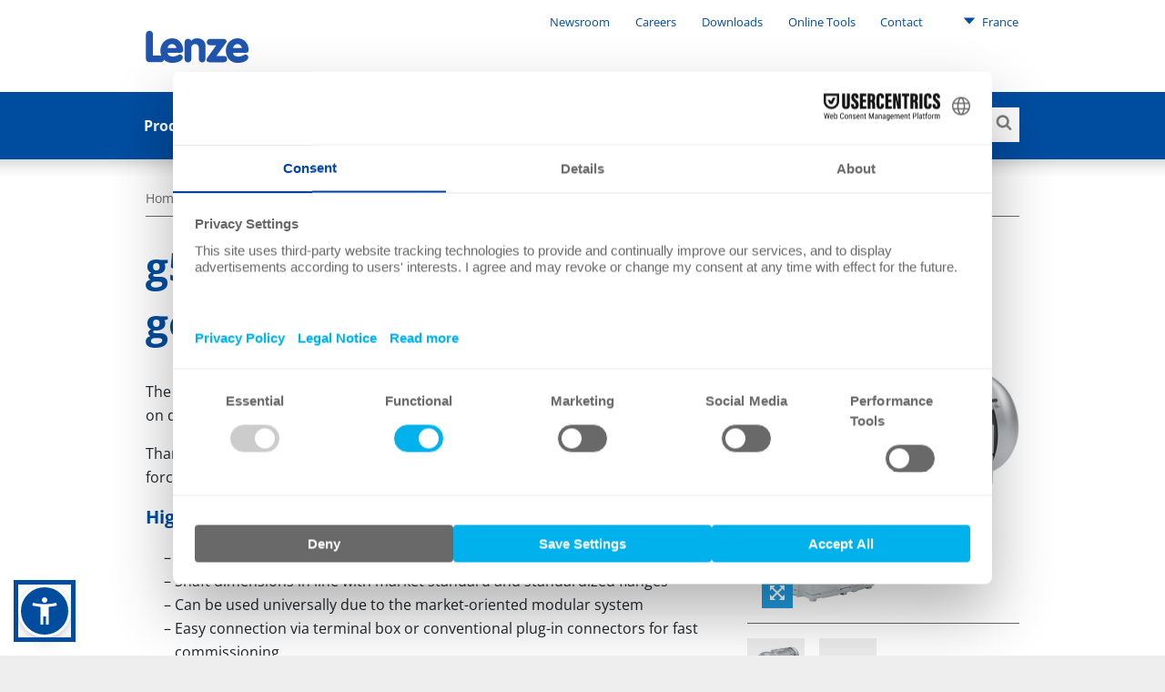

--- FILE ---
content_type: text/html; charset=utf-8
request_url: https://www.lenze.com/en-fr/products/geared-motors/three-phase-geared-motors/g500-m500-shaft-mounted-helical-geared-motors
body_size: 10592
content:
<!DOCTYPE html>
<html dir="ltr" lang="en-fr">
<head><!-- Usercentrics Cookies Consent Notice start for www.lenze.com -->
<link rel="preconnect" href="//privacy-proxy.usercentrics.eu">
<link rel="preload" href="//privacy-proxy.usercentrics.eu/latest/uc-block.bundle.js" as="script">
<script id="usercentrics-cmp" src="https://web.cmp.usercentrics.eu/ui/loader.js" data-settings-id="CezB31Pn9CnU4r" data-language="en-fr"></script>
<script type="application/javascript" src="https://privacy-proxy.usercentrics.eu/latest/uc-block.bundle.js"></script>
<!-- Usercentrics Cookies Consent Notice end for www.lenze.com -->

<meta charset="utf-8">
<!-- 
	concept, ideas & development by
	            iMi digital GmbH • Matheus-Müller-Straße 3 • 65343 Eltville am Rhein
	            https://www.imi.de/
	
	            We ❤ TYPO3

	This website is powered by TYPO3 - inspiring people to share!
	TYPO3 is a free open source Content Management Framework initially created by Kasper Skaarhoj and licensed under GNU/GPL.
	TYPO3 is copyright 1998-2026 of Kasper Skaarhoj. Extensions are copyright of their respective owners.
	Information and contribution at https://typo3.org/
-->


<link rel="icon" href="/theme/Resources/Public/Icons/favicon.png" type="image/png">
<title>g500 + m500 shaft-mounted helical geared motors</title>
<meta http-equiv="x-ua-compatible" content="IE=edge" />
<meta name="generator" content="TYPO3 CMS" />
<meta name="twitter:card" content="summary" />
<meta name="google-site-verification" content="ImE1yZ2vpydns2tXrUzgPTwHrNHd9D4qtw43mInW5fA" />

<link rel="stylesheet" href="/typo3conf/ext/blog/Resources/Public/Css/frontend.min.css?1694523035" media="all">
<link rel="stylesheet" href="/typo3conf/ext/imi_lenze_theme/Resources/Public/Css/basicTheme.css?1765814106" media="all">
<link rel="stylesheet" href="/typo3conf/ext/imi_lenze_theme/Resources/Public/Css/Vendor/Bennyluk/sienna-accessibility.css?1755156437" media="all">
<link rel="stylesheet" href="/typo3conf/ext/twoh_tiny_png/Resources/Public/Stylesheet/lightbox.css?1720520180" media="all">
<link rel="stylesheet" href="/typo3conf/ext/imi_lenze_theme/Resources/Public/Css/lazy-loading.css?1682416674" media="all">
<link rel="stylesheet" href="/typo3conf/ext/imi_lenze_theme/Resources/Public/Css/KeSearch/pagination.css?1682416674" media="all">
<link rel="stylesheet" href="/typo3conf/ext/imi_popup/Resources/Public/Stylesheets/imi_popup.css?1720519477" media="all">
<link rel="stylesheet" href="/typo3conf/ext/twoh_tiny_png/Resources/Public/Stylesheet/lazy-load.css?1720520180" media="all">
<link href="/typo3conf/ext/imi_lenze_theme/Resources/Public/Css/ContentElements/tiles.css?1765814108" rel="stylesheet" >



<script src="/typo3conf/ext/imi_lenze_dach/Resources/Public/JavaScript/usercentrics.js?1763367305"></script>


<meta name="viewport" content="width=device-width, initial-scale=1">
<link rel="apple-touch-icon" sizes="180x180" href="/typo3conf/ext/imi_lenze_theme/Resources/Public/Icons/lenze_favicon.png">
<link rel="icon" type="image/png" sizes="192x192" href="/typo3conf/ext/imi_lenze_theme/Resources/Public/Icons/lenze_favicon.png">
<link rel="manifest" href="/assets/Public/touchIcons/site.webmanifest">
<meta name="msapplication-config" content="/assets/Public/touchIcons/browserconfig.xml" />
<meta name="msapplication-TileColor" content="#ffffff">
<meta name="theme-color" content="#ffffff">
<link rel="canonical" href="https://www.lenze.com/en-de/products/geared-motors/three-phase-geared-motors/g500-m500-shaft-mounted-helical-geared-motors"/>

<link rel="alternate" hreflang="fr-fr" href="https://www.lenze.com/fr-fr/produits/motoreducteurs/motoreducteurs-triphases/motoreducteurs-a-arbres-paralleles-g500-m500"/>
<link rel="alternate" hreflang="de-de" href="https://www.lenze.com/de-de/produkte/getriebemotoren/drehstrom-getriebemotoren/flach-getriebemotoren-g500-m500"/>
<link rel="alternate" hreflang="en-de" href="https://www.lenze.com/en-de/products/geared-motors/three-phase-geared-motors/g500-m500-shaft-mounted-helical-geared-motors"/>
<link rel="alternate" hreflang="it-it" href="https://www.lenze.com/it-it/prodotti/motoriduttori/motoriduttori-trifase/motoriduttori-ad-assi-paralleli-g500-m500"/>
<link rel="alternate" hreflang="es-es" href="https://www.lenze.com/es-es/productos/motorreductores/motorreductores-trifasicos/motorreductores-de-ejes-paralelos-g500-m500"/>
<link rel="alternate" hreflang="cs-cz" href="https://www.lenze.com/cs-cz/vyrobky/prevodove-motory/asynchronni-elektroprevodovky/ploche-elektroprevodovky-g500-m500"/>
<link rel="alternate" hreflang="sk-sk" href="https://www.lenze.com/sk-sk/products/prevodovkovy-motory/trojfazove-prevodove-motory/motory-s-plochou-prevodovkou-g500-m500"/>
<link rel="alternate" hreflang="pl-pl" href="https://www.lenze.com/pl-pl/produkty/motoreduktory/motoreduktory-trojfazowe/motoreduktory-plaskie-g500-m500"/>
<link rel="alternate" hreflang="hu-hu" href="https://www.lenze.com/hu-hu/termekek/hajtomuves-motorok/haromfazisu-valtakozoaramu-hajtomuves-motorok/lapos-hajtomuves-motorok-g500-m500"/>
<link rel="alternate" hreflang="bg-bg" href="https://www.lenze.com/bg-bg/produkti/motor-reduktori/trifazni-motor-reduktori/ploski-motor-reduktori-g500-s-m500"/>
<link rel="alternate" hreflang="ru-ru" href="https://www.lenze.com/ru-ru/produkcija/motor-reduktory/trekhfaznye-motor-reduktory/podvesnye-cilindricheskie-motor-reduktory-g500-m500"/>
<link rel="alternate" hreflang="en-us" href="https://www.lenze.com/en-us/products/geared-motors/three-phase-geared-motors/g500-m500-shaft-mounted-helical-geared-motors"/>
<link rel="alternate" hreflang="pt-br" href="https://www.lenze.com/pt-br/produtos/motores-com-redutor/motores-ca-trifasicos-com-redutores/motores-com-redutores-helicoidais-de-eixos-paralelos-g500-m500"/>
<link rel="alternate" hreflang="zh-cn" href="https://www.lenze.com/zh-cn/%E4%BA%A7%E5%93%81/%E5%87%8F%E9%80%9F%E7%94%B5%E6%9C%BA/%E4%B8%89%E7%9B%B8%E5%87%8F%E9%80%9F%E7%94%B5%E6%9C%BA/g500-m500%E5%B0%8F%E4%BE%A7%E9%9A%99%E6%96%9C%E9%BD%BF%E8%BD%AE%E5%87%8F%E9%80%9F%E7%94%B5%E6%9C%BA"/>
<link rel="alternate" hreflang="x-default" href="https://www.lenze.com/en-de/products/geared-motors/three-phase-geared-motors/g500-m500-shaft-mounted-helical-geared-motors"/>
<!-- This site is optimized with the Yoast SEO for TYPO3 plugin - https://yoast.com/typo3-extensions-seo/ -->
<script type="application/ld+json">[{"@context":"https:\/\/www.schema.org","@type":"BreadcrumbList","itemListElement":[{"@type":"ListItem","position":1,"item":{"@id":"https:\/\/www.lenze.com\/en-fr\/","name":"Lenze in France"}},{"@type":"ListItem","position":2,"item":{"@id":"https:\/\/www.lenze.com\/en-fr\/primary-navigation","name":"Primary navigation"}},{"@type":"ListItem","position":3,"item":{"@id":"https:\/\/www.lenze.com\/en-fr\/products","name":"Products"}},{"@type":"ListItem","position":4,"item":{"@id":"https:\/\/www.lenze.com\/en-fr\/products\/geared-motors","name":"Geared motors"}},{"@type":"ListItem","position":5,"item":{"@id":"https:\/\/www.lenze.com\/en-fr\/products\/geared-motors\/three-phase-geared-motors","name":"Three-phase geared motors"}},{"@type":"ListItem","position":6,"item":{"@id":"https:\/\/www.lenze.com\/en-fr\/products\/geared-motors\/three-phase-geared-motors\/g500-m500-shaft-mounted-helical-geared-motors","name":"g500 + m500 shaft-mounted helical geared motors"}}]}]</script>
</head>
<body class="lenze">


    
    
    

    <div class="mainContainer">
        
        <header class="mainHeader js-offCanvasMenu">
            
        
        
        <div class="wrapper">
            <a class="mainHeader-logo" href="/en-fr/">
                
                        <img class="header-logo-desktop" src="/theme/_dist/images/Lenze.svg">
                        <svg class="header-logo-mobile" viewBox="0 0 340 106"><use xlink:href="/theme/_dist/images/LenzeLogoFooter.svg#logo"></use></svg>
                    
            </a>
        </div>
    
    
            
        <nav class="metaNav" role="navigation">
            <div class="metaNav-level metaNav-level1">
                <div class="wrapper">
                    

    <ul class="metaNav-level1-list">
        
            
    
    <li class="metaNav-level1-item
               has-children
               "
    >
        
    <a href="/en-fr/company/newsroom"
       class="js-mainNav-trigger"
    >
        Newsroom
    </a>

        
            
    <ul class="metaNav-level2-list">
        
            <li class="metaNav-level2-item
               
               "
            >
                
    <a href="/en-fr/company/newsroom/news/press-releases-lenze-group"
       class="js-mainNav-trigger"
    >
        Press releases
    </a>

            </li>
        
            <li class="metaNav-level2-item
               
               "
            >
                
    <a href="/en-fr/company/newsroom/news/topicals-lenze-group"
       class="js-mainNav-trigger"
    >
        Topicals
    </a>

            </li>
        
            <li class="metaNav-level2-item
               
               "
            >
                
    <a href="/en-fr/blog"
       class="js-mainNav-trigger"
    >
        Blog
    </a>

            </li>
        
            <li class="metaNav-level2-item
               
               "
            >
                
    <a href="/en-fr/company/newsroom/trade-fairs-and-events"
       class="js-mainNav-trigger"
    >
        Trade fairs and events
    </a>

            </li>
        
            <li class="metaNav-level2-item
               
               "
            >
                
    <a href="/en-fr/company/newsroom/newsletter"
       class="js-mainNav-trigger"
    >
        Newsletter
    </a>

            </li>
        
    </ul>

        
    </li>

        
            
    
    <li class="metaNav-level1-item
               has-children
               "
    >
        
    <a href="/en-fr/company/careers"
       class="js-mainNav-trigger"
    >
        Careers
    </a>

        
            
    <ul class="metaNav-level2-list">
        
            <li class="metaNav-level2-item
               
               "
            >
                
    <a href="/en-fr/company/careers/current-vacancies"
       class="js-mainNav-trigger"
    >
        Current vacancies
    </a>

            </li>
        
            <li class="metaNav-level2-item
               
               "
            >
                
    <a href="/en-fr/company/careers/experienced-professionals"
       class="js-mainNav-trigger"
    >
        Experienced Professional
    </a>

            </li>
        
    </ul>

        
    </li>

        
            
    
    <li class="metaNav-level1-item
               has-children
               "
    >
        
    <a href="/en-fr/services/software-downloads"
       class="js-mainNav-trigger"
    >
        Downloads
    </a>

        
            
    <ul class="metaNav-level2-list">
        
            <li class="metaNav-level2-item
               
               "
            >
                
    <a href="/en-fr/solutions/systems/our-software/smart-engineering-apps"
       class="js-mainNav-trigger"
    >
        Engineering apps
    </a>

            </li>
        
            <li class="metaNav-level2-item
               
               "
            >
                
    <a href="/en-fr/services/software-downloads/engineering-data"
       class="js-mainNav-trigger"
    >
        Engineering data
    </a>

            </li>
        
            <li class="metaNav-level2-item
               
               "
            >
                
    <a href="/en-fr/services/software-downloads/easy-engineering-tools"
       class="js-mainNav-trigger"
    >
        Engineering Software tools
    </a>

            </li>
        
            <li class="metaNav-level2-item
               
               "
            >
                
    <a href="/en-fr/services/knowledge-base/application-knowledge-base"
       class="js-mainNav-trigger"
    >
        Product-related Application Knowledge Base articles
    </a>

            </li>
        
            <li class="metaNav-level2-item
               
               "
            >
                
    <a href="/en-fr/services/knowledge-base/product-related-documentation"
       class="js-mainNav-trigger"
    >
        Product-related documentation
    </a>

            </li>
        
            <li class="metaNav-level2-item
               
               "
            >
                
    <a href="/en-fr/services/knowledge-base/company-related-documentation"
       class="js-mainNav-trigger"
    >
        Certificates and declarations
    </a>

            </li>
        
    </ul>

        
    </li>

        
            
    
    <li class="metaNav-level1-item
               has-children
               is-current is-active"
    >
        
    <a href="/en-fr/"
       class="js-mainNav-trigger"
    >
        Online Tools
    </a>

        
            
    <ul class="metaNav-level2-list">
        
            <li class="metaNav-level2-item
               
               "
            >
                
    <a href="https://productfinder.lenze.com/dsc/deepLink.jsp?lang=E&amp;application=dsc"
       class="js-mainNav-trigger"
    >
        EASY Product Finder
    </a>

            </li>
        
            <li class="metaNav-level2-item
               
               "
            >
                
    <a href="https://systemdesigner.lenze.com/DriveSizing"
       class="js-mainNav-trigger"
    >
        Drive Sizing
    </a>

            </li>
        
            <li class="metaNav-level2-item
               
               "
            >
                
    <a href="https://systemdesigner.lenze.com/"
       class="js-mainNav-trigger"
    >
        Machine Design
    </a>

            </li>
        
            <li class="metaNav-level2-item
               
               "
            >
                
    <a href="https://productfinder.lenze.com/dsc/deepLink.jsp?lang=E&amp;application=cad"
       class="js-mainNav-trigger"
    >
        CAD Configurator
    </a>

            </li>
        
            <li class="metaNav-level2-item
               
               "
            >
                
    <a href="https://systemdesigner.lenze.com/MnCurves"
       class="js-mainNav-trigger"
    >
        M-n curves
    </a>

            </li>
        
            <li class="metaNav-level2-item
               
               "
            >
                
    <a href="/en-fr/smart-conveyor-story"
       class="js-mainNav-trigger"
    >
        Smart Conveyor Calculator
    </a>

            </li>
        
    </ul>

        
    </li>

        
            
    
    <li class="metaNav-level1-item
               has-children
               "
    >
        
    <a href="/en-fr/company/global-presence"
       class="js-mainNav-trigger"
    >
        Contact
    </a>

        
            
    <ul class="metaNav-level2-list">
        
            <li class="metaNav-level2-item
               
               "
            >
                
    <a href="/en-fr/company/global-presence/western-and-central-europe/lenze-in-france"
       class="js-mainNav-trigger"
    >
        Lenze in France
    </a>

            </li>
        
            <li class="metaNav-level2-item
               
               "
            >
                
    <a href="/en-fr/company/global-presence"
       class="js-mainNav-trigger"
    >
        Lenze worldwide
    </a>

            </li>
        
            <li class="metaNav-level2-item
               
               "
            >
                
    <a href="/en-fr/en-fr-contact-form"
       class="js-mainNav-trigger"
    >
        Contact form
    </a>

            </li>
        
    </ul>

        
    </li>

        
        


    <li class="metaNav-level1-item metaNav-level1-regionSelect ll_switch">
        <a href="#" class="ll_countryName">
            <svg><use xlink:href="/theme/_dist/icons/all.svg#icon-triangleDown"></use></svg>
            France
            
        </a>
        <ul class="metaNav-level2-list">
            
                
                    <li class="metaNav-level2-item ll_language">
                        <a href="/fr-fr/produits/motoreducteurs/motoreducteurs-triphases/motoreducteurs-a-arbres-paralleles-g500-m500">
                            Français
                        </a>
                    </li>
                
            
                
                    <li class="metaNav-level2-item ll_language">
                        <a href="/en-fr/products/geared-motors/three-phase-geared-motors/g500-m500-shaft-mounted-helical-geared-motors">
                            English
                        </a>
                    </li>
                
            
            
                <li class="metaNav-level2-item ll_changeCountry">
                    <a class="metaNav-level2-regionSelect" href="/en-fr/change-location">
                        Change country
                    </a>
                </li>
            
        </ul>
    </li>




    </ul>


                </div>
            </div>
        </nav>
    
            

        <div class="mainNav js-megaMenu js-makeSticky background-lenzeBlue-100">
            <ul class="js-offCanvasMenu-triggers">
                <li class="js-offCanvasMenu-trigger" data-target="mainNav-search"></li>
                <li class="js-offCanvasMenu-trigger" data-target="mainNav-region"></li>
                <li class="js-offCanvasMenu-trigger" data-target="mainNav-bar"></li>
            </ul>

            <nav id="mainNav-bar" class="mainNav-bar js-offCanvasMenu-target">
                <div class="mainNav-level mainNav-level1">
                    <div class="wrapper">
                        

    <ul class="mainNav-list mainNav-level1-list">
        
            
    
    <li class="mainNav-item mainNav-level1-item page-13185
                has-children
                "
    >
        <a href="/en-fr/products" class="js-mainNav-trigger">Products</a>
        
            
    <div class="mainNav-level mainNav-level2">
        <div class="wrapper">
            <ul class="mainNav-list mainNav-level2-list js-menuAim">
                
                    
    <li class="mainNav-item mainNav-level2-item
               
               "
    >
        
            
    
    <div class="mainNav-product-icon" style="width: 24px; height: 24px; margin-right: 6px;">
        <svg xmlns="http://www.w3.org/2000/svg" xmlns:xlink="http://www.w3.org/1999/xlink" version="1.1" id="Ebene_1" x="0px" y="0px" width="24px" height="24px" viewBox="0 0 24 24" overflow="visible" xml:space="preserve">
<path fill="none" d="M0,0h24v24H0V0z"/>
<path fill="#209CDF" d="M15,2V0h-2v2H9v20h7V2H15z M14,20h-3v-3h3V20z M14,15h-3v-3h3V15z M14,10h-3V7h3V10z"/>
</svg>
    </div>

        
        <a class="js-mainNav-trigger
            product-nav-link"
           href="/en-fr/products/iiot"
        >
            IIoT
        </a>
        
    </li>

                
                    
    <li class="mainNav-item mainNav-level2-item
               
               "
    >
        
            
    
    <div class="mainNav-product-icon" style="width: 24px; height: 24px; margin-right: 6px;">
        <svg xmlns="http://www.w3.org/2000/svg" xmlns:xlink="http://www.w3.org/1999/xlink" version="1.1" id="Ebene_1" x="0px" y="0px" width="24px" height="24px" viewBox="0 0 24 24" overflow="visible" xml:space="preserve">
<path fill="none" d="M0,0h24v24H0V0z"/>
<path fill="#209CDF" d="M1,3v18h22V3H1z M21,19H3V5h18V19z M12,14c1.10457,0,2-0.89543,2-2s-0.89543-2-2-2s-2,0.89543-2,2  S10.89543,14,12,14z M12.01,6L10,8h4L12.01,6z M16,10v4l2-1.99L16,10z M8,10l-2,2.01L8,14V10z M14,16h-4l2.01,2L14,16z"/>
</svg>
    </div>

        
        <a class="js-mainNav-trigger
            product-nav-link"
           href="/en-fr/products/controllers"
        >
            Controllers
        </a>
        
    </li>

                
                    
    <li class="mainNav-item mainNav-level2-item
               
               "
    >
        
            
    
    <div class="mainNav-product-icon" style="width: 24px; height: 24px; margin-right: 6px;">
        <svg xmlns="http://www.w3.org/2000/svg" xmlns:xlink="http://www.w3.org/1999/xlink" version="1.1" id="Ebene_1" x="0px" y="0px" width="24px" height="24px" viewBox="0 0 24 24" overflow="visible" xml:space="preserve">
<path fill="none" d="M0,0h24v24H0V0z"/>
<path fill="#209CDF" d="M7,2v20h10V2H7z M15,12h-1.25c0,0.9665-0.7835,1.75-1.75,1.75s-1.75-0.7835-1.75-1.75H9V5h6V12z"/>
</svg>
    </div>

        
        <a class="js-mainNav-trigger
            product-nav-link"
           href="/en-fr/products/inverters"
        >
            Inverters
        </a>
        
    </li>

                
                    
    <li class="mainNav-item mainNav-level2-item
               
               "
    >
        
            
    
    <div class="mainNav-product-icon" style="width: 24px; height: 24px; margin-right: 6px;">
        <svg xmlns="http://www.w3.org/2000/svg" xmlns:xlink="http://www.w3.org/1999/xlink" version="1.1" id="Getriebemotoren_Icon" x="0px" y="0px" width="24px" height="24px" viewBox="0 0 24 24" overflow="visible" xml:space="preserve">
<path fill="#209CDF" d="M22,5h-2.5V2H13v3H4.5v2.5H3v2.48663H0v3h3V15.5h1.5V19H3v2h11.5v-2H22l2-2V7L22,5z M21,15.48663h-9v-1.5h9  V15.48663z M21,12.23663h-9v-1.5h9V12.23663z M21,8.98663h-9v-1.5h9V8.98663z"/>
<rect fill="none" width="24" height="24"/>
</svg>
    </div>

        
        <a class="js-mainNav-trigger
            product-nav-link"
           href="/en-fr/products/geared-motors"
        >
            Geared motors
        </a>
        
    </li>

                
                    
    <li class="mainNav-item mainNav-level2-item
               
               "
    >
        
            
    
    <div class="mainNav-product-icon" style="width: 24px; height: 24px; margin-right: 6px;">
        <svg xmlns="http://www.w3.org/2000/svg" xmlns:xlink="http://www.w3.org/1999/xlink" version="1.1" id="Motoren_Icon" x="0px" y="0px" width="24px" height="24px" viewBox="0 0 24 24" overflow="visible" xml:space="preserve">
<path fill="#209CDF" d="M21,6h-5V2.5H9V6H6v2H4v3.5H1v3h3V18h2v2h15l2-2V8L21,6z M18.5,17H8v-1.5h10.5V17z M18.5,13.75H8v-1.5h10.5  V13.75z M18.5,10.5H8V9h10.5V10.5z"/>
<rect fill="none" width="24" height="24"/>
</svg>
    </div>

        
        <a class="js-mainNav-trigger
            product-nav-link"
           href="/en-fr/products/motors"
        >
            Motors
        </a>
        
    </li>

                
                    
    <li class="mainNav-item mainNav-level2-item
               
               "
    >
        
            
    
    <div class="mainNav-product-icon" style="width: 24px; height: 24px; margin-right: 6px;">
        <svg xmlns="http://www.w3.org/2000/svg" xmlns:xlink="http://www.w3.org/1999/xlink" version="1.1" id="Getriebe_Icon" x="0px" y="0px" width="24px" height="24px" viewBox="0 0 24 24" overflow="visible" xml:space="preserve">
<polygon fill="#209CDF" points="22,16 22,4 20,4 7,4 7,6 5,6 5,8.528 2,8.528 2,11.5 5,11.5 5,14 7,14 7,18 5,18 5,20 22,20 22,18   20,18 20,16 "/>
<rect fill="none" width="24" height="24"/>
</svg>
    </div>

        
        <a class="js-mainNav-trigger
            product-nav-link"
           href="/en-fr/products/gearboxes"
        >
            Gearboxes
        </a>
        
    </li>

                
                    
    <li class="mainNav-item mainNav-level2-item
               
               "
    >
        
            
    
    <div class="mainNav-product-icon" style="width: 24px; height: 24px; margin-right: 6px;">
        <svg xmlns="http://www.w3.org/2000/svg" xmlns:xlink="http://www.w3.org/1999/xlink" version="1.1" id="Zubehör" x="0px" y="0px" width="24px" height="24px" viewBox="0 0 24 24" overflow="visible" xml:space="preserve">
<path fill="#209CDF" d="M18.5,19.5L19,19l0.5-0.5v-3h-15v3L5,19l0.5,0.5H3v2h18v-2H18.5z M6.5,18.5c-0.55228,0-1-0.44772-1-1  s0.44772-1,1-1s1,0.44772,1,1S7.05228,18.5,6.5,18.5z M12,18.5c-0.55229,0-1-0.44772-1-1s0.44771-1,1-1s1,0.44772,1,1  S12.55229,18.5,12,18.5z M17.5,18.5c-0.55228,0-1-0.44772-1-1s0.44772-1,1-1s1,0.44772,1,1S18.05228,18.5,17.5,18.5z M14.5,14.5v-7  h-5v7H14.5z M8.5,7.5h-5v7h5V7.5z M19.5,2.5h-15v4h15V2.5z M6.5,5.5c-0.55228,0-1-0.44772-1-1s0.44772-1,1-1s1,0.44772,1,1  S7.05228,5.5,6.5,5.5z M12,5.5c-0.55229,0-1-0.44772-1-1s0.44771-1,1-1s1,0.44772,1,1S12.55229,5.5,12,5.5z M17.5,5.5  c-0.55228,0-1-0.44772-1-1s0.44772-1,1-1s1,0.44772,1,1S18.05228,5.5,17.5,5.5z M15.5,14.5h5v-7h-5V14.5z"/>
<rect fill="none" width="24" height="24"/>
</svg>
    </div>

        
        <a class="js-mainNav-trigger
            product-nav-link"
           href="/en-fr/products/accessories"
        >
            Accessories
        </a>
        
    </li>

                
                    
    <li class="mainNav-item mainNav-level2-item
               
               "
    >
        
            
    
    <div class="mainNav-product-icon" style="width: 24px; height: 24px; margin-right: 6px;">
        <svg xmlns="http://www.w3.org/2000/svg" xmlns:xlink="http://www.w3.org/1999/xlink" version="1.1" id="Ebene_1" x="0px" y="0px" width="24.00001px" height="24.00001px" viewBox="0 0 24.00001 24.00001" overflow="visible" xml:space="preserve">
<path fill="none" d="M0,0h24v24H0V0z"/>
<path fill="#209CDF" d="M12.00543,2.03247H12c-5.51235,0.0015-9.97978,4.47136-9.97828,9.98372  c0.0015,5.51235,4.47136,9.97978,9.98372,9.97828s9.97978-4.47136,9.97828-9.98371  C21.98222,6.50052,17.51566,2.03397,12.00543,2.03247z M12,20c-4.40931,0.00001-7.98377-3.57445-7.98378-7.98376  c0-4.40931,3.57445-7.98377,7.98376-7.98378c4.40931,0,7.98377,3.57445,7.98378,7.98376c0,0.00001,0,0.00001,0,0.00002  C19.98376,16.42555,16.40931,19.99999,12,20z M12,9c-1.65685,0-3,1.34315-3,3s1.34315,3,3,3s3-1.34315,3-3S13.65685,9,12,9z M12,13  c-0.55229,0-1-0.44771-1-1c0.00721-0.54927,0.45073-0.99279,1-1c0.55229,0,1,0.44771,1,1S12.55229,13,12,13z M12,5.50018  c-3.58813,0.00415-6.49585,2.91187-6.5,6.5h2c0.00272-2.48416,2.01584-4.49728,4.5-4.5V5.50018z"/>
</svg>
    </div>

        
        <a class="js-mainNav-trigger
            product-nav-link"
           href="/en-fr/products/software"
        >
            Software
        </a>
        
    </li>

                
                    
    <li class="mainNav-item mainNav-level2-item
               
               "
    >
        
        <a class="js-mainNav-trigger
            "
           href="/en-fr/products/lenze-fast-application-software"
        >
            Lenze FAST Application Software​
        </a>
        
    </li>

                
                    
    <li class="mainNav-item mainNav-level2-item
               
               "
    >
        
        <a class="js-mainNav-trigger
            "
           href="https://www.lenze-selection.com/en-at"
        >
            Lenze Selection
        </a>
        
    </li>

                
                
            </ul>
        </div>
    </div>

        
    </li>

        
            
    
    <li class="mainNav-item mainNav-level1-item page-26
                has-children
                "
    >
        <a href="/en-fr/solutions" class="js-mainNav-trigger">Solutions</a>
        
            
    <div class="mainNav-level mainNav-level2">
        <div class="wrapper">
            <ul class="mainNav-list mainNav-level2-list js-menuAim">
                
                    
    <li class="mainNav-item mainNav-level2-item
               has-children
               "
    >
        
        <a class="js-mainNav-trigger
            "
           href="/en-fr/solutions/systems"
        >
            Systems
        </a>
        
            
    <div class="mainNav-level mainNav-level3">
        <div class="wrapper">
            <ul class="mainNav-list mainNav-level3-list js-menuAim">
                
                    
    <li class="mainNav-item mainNav-level3-item
               has-children
               "
    >
        
        <a class="js-mainNav-trigger
            "
           href="/en-fr/solutions/systems/our-hardware"
        >
            Our hardware
        </a>
        
            
    <div class="mainNav-level mainNav-level4">
        <div class="wrapper">
            <ul class="mainNav-list mainNav-level4-list js-menuAim">
                
                    
    <li class="mainNav-item mainNav-level4-item
               
               "
    >
        
        <a class="js-mainNav-trigger
            "
           href="/en-fr/solutions/systems/our-hardware/x4-remote"
        >
            X4 Remote
        </a>
        
    </li>

                
                    
    <li class="mainNav-item mainNav-level4-item
               
               "
    >
        
        <a class="js-mainNav-trigger
            "
           href="/en-fr/smart-servo-axis"
        >
            Motion Control
        </a>
        
    </li>

                
                    
    <li class="mainNav-item mainNav-level4-item
               
               "
    >
        
        <a class="js-mainNav-trigger
            "
           href="/en-fr/solutions/systems/our-hardware/it-meets-ot"
        >
            IT meets OT
        </a>
        
    </li>

                
                    
    <li class="mainNav-item mainNav-level4-item
               
               "
    >
        
        <a class="js-mainNav-trigger
            "
           href="/en-fr/solutions/systems/our-hardware/automation"
        >
            Automation
        </a>
        
    </li>

                
                    
    <li class="mainNav-item mainNav-level4-item
               
               "
    >
        
        <a class="js-mainNav-trigger
            "
           href="/en-fr/solutions/systems/our-hardware/functional-safety"
        >
            Functional safety
        </a>
        
    </li>

                
                
                    <li class="mainNav-item mainNav-level2-item is-link-to-overview">
                        <a href="/en-fr/solutions/systems/our-hardware">Our hardware</a>
                    </li>
                
            </ul>
        </div>
    </div>

        
    </li>

                
                    
    <li class="mainNav-item mainNav-level3-item
               has-children
               "
    >
        
        <a class="js-mainNav-trigger
            "
           href="/en-fr/solutions/systems/our-software"
        >
            Our software
        </a>
        
            
    <div class="mainNav-level mainNav-level4">
        <div class="wrapper">
            <ul class="mainNav-list mainNav-level4-list js-menuAim">
                
                    
    <li class="mainNav-item mainNav-level4-item
               
               "
    >
        
        <a class="js-mainNav-trigger
            "
           href="/en-fr/solutions/systems/our-software/nupano-open-automation-platform"
        >
            NUPANO Open Automation Platform
        </a>
        
    </li>

                
                    
    <li class="mainNav-item mainNav-level4-item
               
               "
    >
        
        <a class="js-mainNav-trigger
            "
           href="/en-fr/solutions/systems/our-software/oee-downtime-tracking"
        >
            OEE &amp; Downtime Tracking
        </a>
        
    </li>

                
                    
    <li class="mainNav-item mainNav-level4-item
               
               "
    >
        
        <a class="js-mainNav-trigger
            "
           href="/en-fr/solutions/systems/our-software/machine-visualization"
        >
            Machine Visualization
        </a>
        
    </li>

                
                    
    <li class="mainNav-item mainNav-level4-item
               
               "
    >
        
        <a class="js-mainNav-trigger
            "
           href="/en-fr/solutions/systems/our-software/engineering-suite"
        >
            Engineering Suite
        </a>
        
    </li>

                
                    
    <li class="mainNav-item mainNav-level4-item
               
               "
    >
        
        <a class="js-mainNav-trigger
            "
           href="/en-fr/solutions/systems/our-software/smart-engineering-apps"
        >
            SMART Engineering apps
        </a>
        
    </li>

                
                
                    <li class="mainNav-item mainNav-level2-item is-link-to-overview">
                        <a href="/en-fr/solutions/systems/our-software">Our software</a>
                    </li>
                
            </ul>
        </div>
    </div>

        
    </li>

                
                    
    <li class="mainNav-item mainNav-level3-item
               has-children
               "
    >
        
        <a class="js-mainNav-trigger
            "
           href="/en-fr/solutions/systems/our-brainware"
        >
            Our brainware
        </a>
        
            
    <div class="mainNav-level mainNav-level4">
        <div class="wrapper">
            <ul class="mainNav-list mainNav-level4-list js-menuAim">
                
                    
    <li class="mainNav-item mainNav-level4-item
               
               "
    >
        
        <a class="js-mainNav-trigger
            "
           href="/en-fr/solutions/systems/our-brainware/digital-solutions"
        >
            Digital Solutions
        </a>
        
    </li>

                
                    
    <li class="mainNav-item mainNav-level4-item
               
               "
    >
        
        <a class="js-mainNav-trigger
            "
           href="/en-fr/solutions/systems/our-brainware/condition-monitoring"
        >
            Condition monitoring
        </a>
        
    </li>

                
                    
    <li class="mainNav-item mainNav-level4-item
               
               "
    >
        
        <a class="js-mainNav-trigger
            "
           href="/en-fr/solutions/systems/our-brainware/digital-twin"
        >
            Digital Twin
        </a>
        
    </li>

                
                    
    <li class="mainNav-item mainNav-level4-item
               
               "
    >
        
        <a class="js-mainNav-trigger
            "
           href="/en-fr/solutions/systems/our-brainware/lenze-engineering-services"
        >
            Lenze Engineering services
        </a>
        
    </li>

                
                    
    <li class="mainNav-item mainNav-level4-item
               
               "
    >
        
        <a class="js-mainNav-trigger
            "
           href="/en-fr/solutions/systems/our-brainware/lenze-performance-partner"
        >
            Lenze Performance Partner
        </a>
        
    </li>

                
                
                    <li class="mainNav-item mainNav-level2-item is-link-to-overview">
                        <a href="/en-fr/solutions/systems/our-brainware">Our brainware</a>
                    </li>
                
            </ul>
        </div>
    </div>

        
    </li>

                
                
                    <li class="mainNav-item mainNav-level2-item is-link-to-overview">
                        <a href="/en-fr/solutions/systems">Systems</a>
                    </li>
                
            </ul>
        </div>
    </div>

        
    </li>

                
                    
    <li class="mainNav-item mainNav-level2-item
               has-children
               "
    >
        
        <a class="js-mainNav-trigger
            "
           href="/en-fr/solutions/mechatronics"
        >
            Mechatronics
        </a>
        
            
    <div class="mainNav-level mainNav-level3">
        <div class="wrapper">
            <ul class="mainNav-list mainNav-level3-list js-menuAim">
                
                    
    <li class="mainNav-item mainNav-level3-item
               
               "
    >
        
        <a class="js-mainNav-trigger
            "
           href="/en-fr/solutions/mechatronics/mechatronic-competence-campus"
        >
            Mechatronic Competence Campus
        </a>
        
    </li>

                
                    
    <li class="mainNav-item mainNav-level3-item
               
               "
    >
        
        <a class="js-mainNav-trigger
            "
           href="/en-fr/solutions/mechatronics/decentralized-drive-packages"
        >
            Decentralized Drive Packages
        </a>
        
    </li>

                
                    
    <li class="mainNav-item mainNav-level3-item
               
               "
    >
        
        <a class="js-mainNav-trigger
            "
           href="/en-fr/energy-efficient-drive-solutions"
        >
            Energy efficiency
        </a>
        
    </li>

                
                    
    <li class="mainNav-item mainNav-level3-item
               
               "
    >
        
        <a class="js-mainNav-trigger
            "
           href="/en-fr/smart-conveyor-story"
        >
            Smart Conveyor Story
        </a>
        
    </li>

                
                
                    <li class="mainNav-item mainNav-level2-item is-link-to-overview">
                        <a href="/en-fr/solutions/mechatronics">Mechatronics</a>
                    </li>
                
            </ul>
        </div>
    </div>

        
    </li>

                
                    
    <li class="mainNav-item mainNav-level2-item
               
               "
    >
        
        <a class="js-mainNav-trigger
            "
           href="/en-fr/solutions/brand-labeling"
        >
            Brand Labeling
        </a>
        
    </li>

                
                    
    <li class="mainNav-item mainNav-level2-item
               has-children
               "
    >
        
        <a class="js-mainNav-trigger
            "
           href="/en-fr/solutions/industries"
        >
            Industries
        </a>
        
            
    <div class="mainNav-level mainNav-level3">
        <div class="wrapper">
            <ul class="mainNav-list mainNav-level3-list js-menuAim">
                
                    
    <li class="mainNav-item mainNav-level3-item
               has-children
               "
    >
        
        <a class="js-mainNav-trigger
            "
           href="/en-fr/solutions/industries/automotive-industry"
        >
            Automotive industry
        </a>
        
            
    <div class="mainNav-level mainNav-level4">
        <div class="wrapper">
            <ul class="mainNav-list mainNav-level4-list js-menuAim">
                
                    
    <li class="mainNav-item mainNav-level4-item
               
               "
    >
        
        <a class="js-mainNav-trigger
            "
           href="/en-fr/solutions/industries/automotive-industry/references"
        >
            References
        </a>
        
    </li>

                
                
                    <li class="mainNav-item mainNav-level2-item is-link-to-overview">
                        <a href="/en-fr/solutions/industries/automotive-industry">Automotive industry</a>
                    </li>
                
            </ul>
        </div>
    </div>

        
    </li>

                
                    
    <li class="mainNav-item mainNav-level3-item
               
               "
    >
        
        <a class="js-mainNav-trigger
            "
           href="/en-fr/battery-production"
        >
            Battery Production
        </a>
        
    </li>

                
                    
    <li class="mainNav-item mainNav-level3-item
               has-children
               "
    >
        
        <a class="js-mainNav-trigger
            "
           href="/en-fr/solutions/industries/converting-and-printing-industry"
        >
            Converting and printing industry
        </a>
        
            
    <div class="mainNav-level mainNav-level4">
        <div class="wrapper">
            <ul class="mainNav-list mainNav-level4-list js-menuAim">
                
                    
    <li class="mainNav-item mainNav-level4-item
               
               "
    >
        
        <a class="js-mainNav-trigger
            "
           href="/en-fr/solutions/industries/converting-and-printing-industry/references"
        >
            References
        </a>
        
    </li>

                
                
                    <li class="mainNav-item mainNav-level2-item is-link-to-overview">
                        <a href="/en-fr/solutions/industries/converting-and-printing-industry">Converting and printing industry</a>
                    </li>
                
            </ul>
        </div>
    </div>

        
    </li>

                
                    
    <li class="mainNav-item mainNav-level3-item
               
               "
    >
        
        <a class="js-mainNav-trigger
            "
           href="/en-fr/solutions/industries/vehicle-washing-units"
        >
            Vehicle washing
        </a>
        
    </li>

                
                    
    <li class="mainNav-item mainNav-level3-item
               
               "
    >
        
        <a class="js-mainNav-trigger
            "
           href="/en-fr/solutions/industries/airport-logistics"
        >
            Airport logistics
        </a>
        
    </li>

                
                    
    <li class="mainNav-item mainNav-level3-item
               
               "
    >
        
        <a class="js-mainNav-trigger
            "
           href="/en-fr/solutions/industries/glass-stone-and-ceramics"
        >
            Glass, stone and ceramics
        </a>
        
    </li>

                
                    
    <li class="mainNav-item mainNav-level3-item
               
               "
    >
        
        <a class="js-mainNav-trigger
            "
           href="/en-fr/solutions/industries/wood-working"
        >
            Wood working
        </a>
        
    </li>

                
                    
    <li class="mainNav-item mainNav-level3-item
               has-children
               "
    >
        
        <a class="js-mainNav-trigger
            "
           href="/en-fr/solutions/industries/hvac-r"
        >
            HVAC-R
        </a>
        
            
    <div class="mainNav-level mainNav-level4">
        <div class="wrapper">
            <ul class="mainNav-list mainNav-level4-list js-menuAim">
                
                    
    <li class="mainNav-item mainNav-level4-item
               
               "
    >
        
        <a class="js-mainNav-trigger
            "
           href="/en-fr/solutions/industries/hvac-r/refrigeration-engineering-and-heat-pumps"
        >
            Refrigeration engineering and heat pumps
        </a>
        
    </li>

                
                    
    <li class="mainNav-item mainNav-level4-item
               
               "
    >
        
        <a class="js-mainNav-trigger
            "
           href="/en-fr/solutions/industries/hvac-r/ventilation-equipment"
        >
            Ventilation equipment
        </a>
        
    </li>

                
                
                    <li class="mainNav-item mainNav-level2-item is-link-to-overview">
                        <a href="/en-fr/solutions/industries/hvac-r">HVAC-R</a>
                    </li>
                
            </ul>
        </div>
    </div>

        
    </li>

                
                    
    <li class="mainNav-item mainNav-level3-item
               
               "
    >
        
        <a class="js-mainNav-trigger
            "
           href="/en-fr/solutions/industries/plastics-industry"
        >
            Plastics industry
        </a>
        
    </li>

                
                    
    <li class="mainNav-item mainNav-level3-item
               
               "
    >
        
        <a class="js-mainNav-trigger
            "
           href="/en-fr/solutions/industries/courier-express-parcel"
        >
            Courier Express Parcel​
        </a>
        
    </li>

                
                    
    <li class="mainNav-item mainNav-level3-item
               has-children
               "
    >
        
        <a class="js-mainNav-trigger
            "
           href="/en-fr/solutions/industries/warehouse-logistics"
        >
            Warehouse logistics
        </a>
        
            
    <div class="mainNav-level mainNav-level4">
        <div class="wrapper">
            <ul class="mainNav-list mainNav-level4-list js-menuAim">
                
                    
    <li class="mainNav-item mainNav-level4-item
               
               "
    >
        
        <a class="js-mainNav-trigger
            "
           href="/en-fr/solutions/industries/warehouse-logistics/solutions-storage-and-retrieval-machine"
        >
            Solutions Storage and retrieval machine
        </a>
        
    </li>

                
                
                    <li class="mainNav-item mainNav-level2-item is-link-to-overview">
                        <a href="/en-fr/solutions/industries/warehouse-logistics">Warehouse logistics</a>
                    </li>
                
            </ul>
        </div>
    </div>

        
    </li>

                
                    
    <li class="mainNav-item mainNav-level3-item
               
               "
    >
        
        <a class="js-mainNav-trigger
            "
           href="/en-fr/solutions/industries/metalworking"
        >
            Metalworking
        </a>
        
    </li>

                
                    
    <li class="mainNav-item mainNav-level3-item
               
               "
    >
        
        <a class="js-mainNav-trigger
            "
           href="/en-fr/solutions/industries/pump-applications"
        >
            Pumps
        </a>
        
    </li>

                
                    
    <li class="mainNav-item mainNav-level3-item
               
               "
    >
        
        <a class="js-mainNav-trigger
            "
           href="/en-fr/solutions/industries/robotics"
        >
            Robotics
        </a>
        
    </li>

                
                    
    <li class="mainNav-item mainNav-level3-item
               has-children
               "
    >
        
        <a class="js-mainNav-trigger
            "
           href="/en-fr/solutions/industries/textile-industry"
        >
            Textile industry
        </a>
        
            
    <div class="mainNav-level mainNav-level4">
        <div class="wrapper">
            <ul class="mainNav-list mainNav-level4-list js-menuAim">
                
                    
    <li class="mainNav-item mainNav-level4-item
               
               "
    >
        
        <a class="js-mainNav-trigger
            "
           href="/en-fr/solutions/industries/textile-industry/reference-customers"
        >
            References
        </a>
        
    </li>

                
                
                    <li class="mainNav-item mainNav-level2-item is-link-to-overview">
                        <a href="/en-fr/solutions/industries/textile-industry">Textile industry</a>
                    </li>
                
            </ul>
        </div>
    </div>

        
    </li>

                
                    
    <li class="mainNav-item mainNav-level3-item
               has-children
               "
    >
        
        <a class="js-mainNav-trigger
            "
           href="/en-fr/solutions/industries/packaging-industry"
        >
            Packaging industry
        </a>
        
            
    <div class="mainNav-level mainNav-level4">
        <div class="wrapper">
            <ul class="mainNav-list mainNav-level4-list js-menuAim">
                
                    
    <li class="mainNav-item mainNav-level4-item
               
               "
    >
        
        <a class="js-mainNav-trigger
            "
           href="/en-fr/solutions/industries/packaging-industry/references"
        >
            References
        </a>
        
    </li>

                
                
                    <li class="mainNav-item mainNav-level2-item is-link-to-overview">
                        <a href="/en-fr/solutions/industries/packaging-industry">Packaging industry</a>
                    </li>
                
            </ul>
        </div>
    </div>

        
    </li>

                
                
                    <li class="mainNav-item mainNav-level2-item is-link-to-overview">
                        <a href="/en-fr/solutions/industries">Industries</a>
                    </li>
                
            </ul>
        </div>
    </div>

        
    </li>

                
                    
    <li class="mainNav-item mainNav-level2-item
               has-children
               "
    >
        
        <a class="js-mainNav-trigger
            "
           href="/en-fr/solutions/references"
        >
            References
        </a>
        
            
    <div class="mainNav-level mainNav-level3">
        <div class="wrapper">
            <ul class="mainNav-list mainNav-level3-list js-menuAim">
                
                    
    <li class="mainNav-item mainNav-level3-item
               has-children
               "
    >
        
        <a class="js-mainNav-trigger
            "
           href="/en-fr/solutions/references/converting-and-printing-industry"
        >
            Converting and printing industry
        </a>
        
            
    <div class="mainNav-level mainNav-level4">
        <div class="wrapper">
            <ul class="mainNav-list mainNav-level4-list js-menuAim">
                
                    
    <li class="mainNav-item mainNav-level4-item
               
               "
    >
        
        <a class="js-mainNav-trigger
            "
           href="/en-fr/solutions/references/converting-and-printing-industry/bst"
        >
            BST
        </a>
        
    </li>

                
                    
    <li class="mainNav-item mainNav-level4-item
               
               "
    >
        
        <a class="js-mainNav-trigger
            "
           href="/en-fr/solutions/references/converting-and-printing-industry/donghang-graphic-technology-inc"
        >
            Donghang Graphic Technology Inc.
        </a>
        
    </li>

                
                    
    <li class="mainNav-item mainNav-level4-item
               
               "
    >
        
        <a class="js-mainNav-trigger
            "
           href="/en-fr/solutions/references/converting-and-printing-industry/durst-group"
        >
            DURST Group
        </a>
        
    </li>

                
                    
    <li class="mainNav-item mainNav-level4-item
               
               "
    >
        
        <a class="js-mainNav-trigger
            "
           href="/en-fr/solutions/references/converting-and-printing-industry/dw-engineers"
        >
            D.W. Engineers
        </a>
        
    </li>

                
                    
    <li class="mainNav-item mainNav-level4-item
               
               "
    >
        
        <a class="js-mainNav-trigger
            "
           href="/en-fr/solutions/references/converting-and-printing-industry/gic"
        >
            GIC
        </a>
        
    </li>

                
                    
    <li class="mainNav-item mainNav-level4-item
               
               "
    >
        
        <a class="js-mainNav-trigger
            "
           href="/en-fr/solutions/references/converting-and-printing-industry/maan-engineering"
        >
            MAAN Engineering
        </a>
        
    </li>

                
                    
    <li class="mainNav-item mainNav-level4-item
               
               "
    >
        
        <a class="js-mainNav-trigger
            "
           href="/en-fr/solutions/references/converting-and-printing-industry/mendel-rg-systems"
        >
            Mendel RG Systems
        </a>
        
    </li>

                
                    
    <li class="mainNav-item mainNav-level4-item
               
               "
    >
        
        <a class="js-mainNav-trigger
            "
           href="/en-fr/solutions/references/nikelman-printing-press"
        >
            Nikelman Printing press
        </a>
        
    </li>

                
                    
    <li class="mainNav-item mainNav-level4-item
               
               "
    >
        
        <a class="js-mainNav-trigger
            "
           href="/en-fr/solutions/references/converting-and-printing-industry/relinquo-automation-pvt-ltd"
        >
            Relinquo Automation Pvt. Ltd.
        </a>
        
    </li>

                
                    
    <li class="mainNav-item mainNav-level4-item
               
               "
    >
        
        <a class="js-mainNav-trigger
            "
           href="/en-fr/solutions/references/converting-and-printing-industry/suddha-machineries-and-industries-pvt-ltd"
        >
            Suddha Machineries and Industries PVT LTD
        </a>
        
    </li>

                
                
                    <li class="mainNav-item mainNav-level2-item is-link-to-overview">
                        <a href="/en-fr/solutions/references/converting-and-printing-industry">Converting and printing industry</a>
                    </li>
                
            </ul>
        </div>
    </div>

        
    </li>

                
                    
    <li class="mainNav-item mainNav-level3-item
               
               "
    >
        
        <a class="js-mainNav-trigger
            "
           href="/en-fr/solutions/references/airport-logistics"
        >
            Airport logistics
        </a>
        
    </li>

                
                    
    <li class="mainNav-item mainNav-level3-item
               
               "
    >
        
        <a class="js-mainNav-trigger
            "
           href="/en-fr/solutions/references/courier-express-parcel"
        >
            Courier, Express &amp; Parcel
        </a>
        
    </li>

                
                    
    <li class="mainNav-item mainNav-level3-item
               has-children
               "
    >
        
        <a class="js-mainNav-trigger
            "
           href="/en-fr/solutions/references/warehouse-logistics"
        >
            Warehouse logistics
        </a>
        
            
    <div class="mainNav-level mainNav-level4">
        <div class="wrapper">
            <ul class="mainNav-list mainNav-level4-list js-menuAim">
                
                    
    <li class="mainNav-item mainNav-level4-item
               
               "
    >
        
        <a class="js-mainNav-trigger
            "
           href="/en-fr/solutions/references/warehouse-logistics/bonarea"
        >
            bonArea
        </a>
        
    </li>

                
                    
    <li class="mainNav-item mainNav-level4-item
               
               "
    >
        
        <a class="js-mainNav-trigger
            "
           href="/en-fr/solutions/references/stoecklin-high-bay-warehouse"
        >
            Stöcklin High-bay warehouse
        </a>
        
    </li>

                
                    
    <li class="mainNav-item mainNav-level4-item
               
               "
    >
        
        <a class="js-mainNav-trigger
            "
           href="/en-fr/solutions/references/warehouse-logistics/vectron"
        >
            Vectron
        </a>
        
    </li>

                
                    
    <li class="mainNav-item mainNav-level4-item
               
               "
    >
        
        <a class="js-mainNav-trigger
            "
           href="/en-fr/solutions/references/witron-warehouse-logistics"
        >
            Witron Warehouse logistics
        </a>
        
    </li>

                
                
                    <li class="mainNav-item mainNav-level2-item is-link-to-overview">
                        <a href="/en-fr/solutions/references/warehouse-logistics">Warehouse logistics</a>
                    </li>
                
            </ul>
        </div>
    </div>

        
    </li>

                
                    
    <li class="mainNav-item mainNav-level3-item
               has-children
               "
    >
        
        <a class="js-mainNav-trigger
            "
           href="/en-fr/solutions/references/textile-industry"
        >
            Textile industry
        </a>
        
            
    <div class="mainNav-level mainNav-level4">
        <div class="wrapper">
            <ul class="mainNav-list mainNav-level4-list js-menuAim">
                
                    
    <li class="mainNav-item mainNav-level4-item
               
               "
    >
        
        <a class="js-mainNav-trigger
            "
           href="/en-fr/solutions/references/dilmenler"
        >
            Dilmenler
        </a>
        
    </li>

                
                    
    <li class="mainNav-item mainNav-level4-item
               
               "
    >
        
        <a class="js-mainNav-trigger
            "
           href="/en-fr/solutions/references/textile-industry/gilbos"
        >
            Gilbos
        </a>
        
    </li>

                
                    
    <li class="mainNav-item mainNav-level4-item
               
               "
    >
        
        <a class="js-mainNav-trigger
            "
           href="/en-fr/solutions/references/textile-industry/mbk-and-dms-dilmenler"
        >
            MBK and DMS Dilmenler
        </a>
        
    </li>

                
                    
    <li class="mainNav-item mainNav-level4-item
               
               "
    >
        
        <a class="js-mainNav-trigger
            "
           href="/en-fr/solutions/references/menzel-compact-washer"
        >
            Menzel Compact washer
        </a>
        
    </li>

                
                    
    <li class="mainNav-item mainNav-level4-item
               
               "
    >
        
        <a class="js-mainNav-trigger
            "
           href="/en-fr/solutions/references/monforts-textile-machine"
        >
            Monforts Textile machine
        </a>
        
    </li>

                
                    
    <li class="mainNav-item mainNav-level4-item
               
               "
    >
        
        <a class="js-mainNav-trigger
            "
           href="/en-fr/solutions/references/nomaco-nonwoven-machines"
        >
            Nomaco Nonwoven machines
        </a>
        
    </li>

                
                    
    <li class="mainNav-item mainNav-level4-item
               
               "
    >
        
        <a class="js-mainNav-trigger
            "
           href="/en-fr/solutions/references/nscn-schlumberger"
        >
            nsc.n schlumberger
        </a>
        
    </li>

                
                    
    <li class="mainNav-item mainNav-level4-item
               
               "
    >
        
        <a class="js-mainNav-trigger
            "
           href="/en-fr/solutions/references/picanol-weaving-machines"
        >
            Picanol Weaving machines
        </a>
        
    </li>

                
                    
    <li class="mainNav-item mainNav-level4-item
               
               "
    >
        
        <a class="js-mainNav-trigger
            "
           href="/en-fr/solutions/references/prosmh"
        >
            Pro-SMH
        </a>
        
    </li>

                
                    
    <li class="mainNav-item mainNav-level4-item
               
               "
    >
        
        <a class="js-mainNav-trigger
            "
           href="/en-fr/solutions/references/texpro"
        >
            Texpro
        </a>
        
    </li>

                
                    
    <li class="mainNav-item mainNav-level4-item
               
               "
    >
        
        <a class="js-mainNav-trigger
            "
           href="/en-fr/solutions/references/textile-industry/trigema-and-xetma-vollenweider"
        >
            Trigema and Xetma Vollenweider
        </a>
        
    </li>

                
                    
    <li class="mainNav-item mainNav-level4-item
               
               "
    >
        
        <a class="js-mainNav-trigger
            "
           href="/en-fr/solutions/references/zimmer-austria"
        >
            Zimmer Austria
        </a>
        
    </li>

                
                
                    <li class="mainNav-item mainNav-level2-item is-link-to-overview">
                        <a href="/en-fr/solutions/references/textile-industry">Textile industry</a>
                    </li>
                
            </ul>
        </div>
    </div>

        
    </li>

                
                    
    <li class="mainNav-item mainNav-level3-item
               has-children
               "
    >
        
        <a class="js-mainNav-trigger
            "
           href="/en-fr/solutions/references/packaging-industry"
        >
            Packaging industry
        </a>
        
            
    <div class="mainNav-level mainNav-level4">
        <div class="wrapper">
            <ul class="mainNav-list mainNav-level4-list js-menuAim">
                
                    
    <li class="mainNav-item mainNav-level4-item
               
               "
    >
        
        <a class="js-mainNav-trigger
            "
           href="/en-fr/solutions/references/citus-kalix-packaging-machine"
        >
            Citus Kalix Packaging machine
        </a>
        
    </li>

                
                    
    <li class="mainNav-item mainNav-level4-item
               
               "
    >
        
        <a class="js-mainNav-trigger
            "
           href="/en-fr/solutions/references/packaging-industry/dmk"
        >
            DMK
        </a>
        
    </li>

                
                    
    <li class="mainNav-item mainNav-level4-item
               
               "
    >
        
        <a class="js-mainNav-trigger
            "
           href="/en-fr/solutions/references/fricke-abfuelltechnik"
        >
            Fricke Abfülltechnik
        </a>
        
    </li>

                
                    
    <li class="mainNav-item mainNav-level4-item
               
               "
    >
        
        <a class="js-mainNav-trigger
            "
           href="/en-fr/solutions/references/kletec-egg-processing-machines"
        >
            Kletec Egg processing machines
        </a>
        
    </li>

                
                    
    <li class="mainNav-item mainNav-level4-item
               
               "
    >
        
        <a class="js-mainNav-trigger
            "
           href="/en-fr/solutions/references/packaging-industry/makro-makina"
        >
            MAKRO MAKINA
        </a>
        
    </li>

                
                    
    <li class="mainNav-item mainNav-level4-item
               
               "
    >
        
        <a class="js-mainNav-trigger
            "
           href="/en-fr/solutions/references/mondini"
        >
            Mondini
        </a>
        
    </li>

                
                    
    <li class="mainNav-item mainNav-level4-item
               
               "
    >
        
        <a class="js-mainNav-trigger
            "
           href="/en-fr/solutions/references/packaging-industry/payper"
        >
            PAYPER
        </a>
        
    </li>

                
                    
    <li class="mainNav-item mainNav-level4-item
               
               "
    >
        
        <a class="js-mainNav-trigger
            "
           href="/en-fr/solutions/references/technikkels"
        >
            TechNikkels
        </a>
        
    </li>

                
                    
    <li class="mainNav-item mainNav-level4-item
               
               "
    >
        
        <a class="js-mainNav-trigger
            "
           href="/en-fr/solutions/references/wolf-packaging-machines"
        >
            Wolf Packaging machines
        </a>
        
    </li>

                
                    
    <li class="mainNav-item mainNav-level4-item
               
               "
    >
        
        <a class="js-mainNav-trigger
            "
           href="/en-fr/solutions/references/xox-retrofit-extruder"
        >
            XOX Retrofit extruder
        </a>
        
    </li>

                
                
                    <li class="mainNav-item mainNav-level2-item is-link-to-overview">
                        <a href="/en-fr/solutions/references/packaging-industry">Packaging industry</a>
                    </li>
                
            </ul>
        </div>
    </div>

        
    </li>

                
                    
    <li class="mainNav-item mainNav-level3-item
               has-children
               "
    >
        
        <a class="js-mainNav-trigger
            "
           href="/en-fr/solutions/references/further-industries"
        >
            Further industries
        </a>
        
            
    <div class="mainNav-level mainNav-level4">
        <div class="wrapper">
            <ul class="mainNav-list mainNav-level4-list js-menuAim">
                
                    
    <li class="mainNav-item mainNav-level4-item
               
               "
    >
        
        <a class="js-mainNav-trigger
            "
           href="/en-fr/solutions/references/further-industries/bauer"
        >
            Bauer
        </a>
        
    </li>

                
                    
    <li class="mainNav-item mainNav-level4-item
               
               "
    >
        
        <a class="js-mainNav-trigger
            "
           href="/en-fr/solutions/references/hegla-new-technology"
        >
            HEGLA New Technology
        </a>
        
    </li>

                
                    
    <li class="mainNav-item mainNav-level4-item
               
               "
    >
        
        <a class="js-mainNav-trigger
            "
           href="/en-fr/solutions/references/kabtec-test-systems"
        >
            KABTEC Test systems
        </a>
        
    </li>

                
                    
    <li class="mainNav-item mainNav-level4-item
               
               "
    >
        
        <a class="js-mainNav-trigger
            "
           href="/en-fr/solutions/references/lisec"
        >
            Lisec
        </a>
        
    </li>

                
                    
    <li class="mainNav-item mainNav-level4-item
               
               "
    >
        
        <a class="js-mainNav-trigger
            "
           href="/en-fr/solutions/references/further-industries/mfl"
        >
            MFL
        </a>
        
    </li>

                
                    
    <li class="mainNav-item mainNav-level4-item
               
               "
    >
        
        <a class="js-mainNav-trigger
            "
           href="/en-fr/solutions/references/schelling-sawing-center"
        >
            Schelling Sawing center
        </a>
        
    </li>

                
                    
    <li class="mainNav-item mainNav-level4-item
               
               "
    >
        
        <a class="js-mainNav-trigger
            "
           href="/en-fr/solutions/references/further-industries/weinig-grecon"
        >
            Weinig Grecon
        </a>
        
    </li>

                
                
                    <li class="mainNav-item mainNav-level2-item is-link-to-overview">
                        <a href="/en-fr/solutions/references/further-industries">Further industries</a>
                    </li>
                
            </ul>
        </div>
    </div>

        
    </li>

                
                
                    <li class="mainNav-item mainNav-level2-item is-link-to-overview">
                        <a href="/en-fr/solutions/references">References</a>
                    </li>
                
            </ul>
        </div>
    </div>

        
    </li>

                
                
                    <li class="mainNav-item mainNav-level2-item is-link-to-overview">
                        <a href="/en-fr/solutions">Solutions</a>
                    </li>
                
            </ul>
        </div>
    </div>

        
    </li>

        
            
    
    <li class="mainNav-item mainNav-level1-item page-10243
                has-children
                "
    >
        <a href="/en-fr/services" class="js-mainNav-trigger">Services</a>
        
            
    <div class="mainNav-level mainNav-level2">
        <div class="wrapper">
            <ul class="mainNav-list mainNav-level2-list js-menuAim">
                
                    
    <li class="mainNav-item mainNav-level2-item
               
               "
    >
        
        <a class="js-mainNav-trigger
            "
           href="/en-fr/services/aftersales-services"
        >
            Aftersales services
        </a>
        
    </li>

                
                    
    <li class="mainNav-item mainNav-level2-item
               has-children
               "
    >
        
        <a class="js-mainNav-trigger
            "
           href="/en-fr/services/training-services"
        >
            Training
        </a>
        
            
    <div class="mainNav-level mainNav-level3">
        <div class="wrapper">
            <ul class="mainNav-list mainNav-level3-list js-menuAim">
                
                    
    <li class="mainNav-item mainNav-level3-item
               
               "
    >
        
        <a class="js-mainNav-trigger
            "
           href="/en-fr/services/training-services/on-site-training"
        >
            On-site training
        </a>
        
    </li>

                
                    
    <li class="mainNav-item mainNav-level3-item
               
               "
    >
        
        <a class="js-mainNav-trigger
            "
           href="https://bhndienst.plateau.com/learning/user/portal.do?siteID=TT-LEF"
        >
            On-demand tutorials
        </a>
        
    </li>

                
                
                    <li class="mainNav-item mainNav-level2-item is-link-to-overview">
                        <a href="/en-fr/services/training-services">Training</a>
                    </li>
                
            </ul>
        </div>
    </div>

        
    </li>

                
                    
    <li class="mainNav-item mainNav-level2-item
               
               "
    >
        
        <a class="js-mainNav-trigger
            "
           href="/en-fr/solutions/systems/our-brainware/lenze-engineering-services"
        >
            Engineering services
        </a>
        
    </li>

                
                    
    <li class="mainNav-item mainNav-level2-item
               has-children
               "
    >
        
        <a class="js-mainNav-trigger
            "
           href="/en-fr/services/cyber-security"
        >
            Cyber Security
        </a>
        
            
    <div class="mainNav-level mainNav-level3">
        <div class="wrapper">
            <ul class="mainNav-list mainNav-level3-list js-menuAim">
                
                    
    <li class="mainNav-item mainNav-level3-item
               
               "
    >
        
        <a class="js-mainNav-trigger
            "
           href="/en-fr/services/cyber-security/cyber-security-statements"
        >
            Cyber Security Statements
        </a>
        
    </li>

                
                
                    <li class="mainNav-item mainNav-level2-item is-link-to-overview">
                        <a href="/en-fr/services/cyber-security">Cyber Security</a>
                    </li>
                
            </ul>
        </div>
    </div>

        
    </li>

                
                    
    <li class="mainNav-item mainNav-level2-item
               has-children
               "
    >
        
        <a class="js-mainNav-trigger
            "
           href="/en-fr/services/software-downloads"
        >
            Software downloads
        </a>
        
            
    <div class="mainNav-level mainNav-level3">
        <div class="wrapper">
            <ul class="mainNav-list mainNav-level3-list js-menuAim">
                
                    
    <li class="mainNav-item mainNav-level3-item
               
               "
    >
        
        <a class="js-mainNav-trigger
            "
           href="/en-fr/services/software-downloads/easy-engineering-tools"
        >
            EASY Engineering tools
        </a>
        
    </li>

                
                    
    <li class="mainNav-item mainNav-level3-item
               
               "
    >
        
        <a class="js-mainNav-trigger
            "
           href="/en-fr/solutions/systems/our-software/smart-engineering-apps"
        >
            Engineering Apps
        </a>
        
    </li>

                
                    
    <li class="mainNav-item mainNav-level3-item
               
               "
    >
        
        <a class="js-mainNav-trigger
            "
           href="/en-fr/services/software-downloads/engineering-data"
        >
            Engineering data
        </a>
        
    </li>

                
                
                    <li class="mainNav-item mainNav-level2-item is-link-to-overview">
                        <a href="/en-fr/services/software-downloads">Software downloads</a>
                    </li>
                
            </ul>
        </div>
    </div>

        
    </li>

                
                    
    <li class="mainNav-item mainNav-level2-item
               has-children
               "
    >
        
        <a class="js-mainNav-trigger
            "
           href="/en-fr/services/knowledge-base"
        >
            Knowledge base
        </a>
        
            
    <div class="mainNav-level mainNav-level3">
        <div class="wrapper">
            <ul class="mainNav-list mainNav-level3-list js-menuAim">
                
                    
    <li class="mainNav-item mainNav-level3-item
               
               "
    >
        
        <a class="js-mainNav-trigger
            "
           href="/en-fr/services/knowledge-base/application-knowledge-base"
        >
            Application Knowledge Base
        </a>
        
    </li>

                
                    
    <li class="mainNav-item mainNav-level3-item
               
               "
    >
        
        <a class="js-mainNav-trigger
            "
           href="/en-fr/services/knowledge-base/product-related-documentation"
        >
            Product-related documentation
        </a>
        
    </li>

                
                    
    <li class="mainNav-item mainNav-level3-item
               
               "
    >
        
        <a class="js-mainNav-trigger
            "
           href="/en-fr/services/knowledge-base/company-related-documentation"
        >
            Company-related documentation
        </a>
        
    </li>

                
                
                    <li class="mainNav-item mainNav-level2-item is-link-to-overview">
                        <a href="/en-fr/services/knowledge-base">Knowledge base</a>
                    </li>
                
            </ul>
        </div>
    </div>

        
    </li>

                
                    
    <li class="mainNav-item mainNav-level2-item
               
               "
    >
        
        <a class="js-mainNav-trigger
            "
           href="/en-fr/services/product-lifecycle-management"
        >
            Product-Lifecycle-Management
        </a>
        
    </li>

                
                    
    <li class="mainNav-item mainNav-level2-item
               
               "
    >
        
        <a class="js-mainNav-trigger
            "
           href="/en-fr/services/x4-remote-support"
        >
            X4 Remote Support
        </a>
        
    </li>

                
                
                    <li class="mainNav-item mainNav-level2-item is-link-to-overview">
                        <a href="/en-fr/services">Services</a>
                    </li>
                
            </ul>
        </div>
    </div>

        
    </li>

        
            
    
    <li class="mainNav-item mainNav-level1-item page-12483
                
                "
    >
        <a href="/en-fr/support" class="js-mainNav-trigger">Support</a>
        
    </li>

        
            
    
    <li class="mainNav-item mainNav-level1-item page-25
                has-children
                "
    >
        <a href="/en-fr/company" class="js-mainNav-trigger">Company</a>
        
            
    <div class="mainNav-level mainNav-level2">
        <div class="wrapper">
            <ul class="mainNav-list mainNav-level2-list js-menuAim">
                
                    
    <li class="mainNav-item mainNav-level2-item
               has-children
               "
    >
        
        <a class="js-mainNav-trigger
            "
           href="/en-fr/company/group-of-companies"
        >
            Group of companies
        </a>
        
            
    <div class="mainNav-level mainNav-level3">
        <div class="wrapper">
            <ul class="mainNav-list mainNav-level3-list js-menuAim">
                
                    
    <li class="mainNav-item mainNav-level3-item
               has-children
               "
    >
        
        <a class="js-mainNav-trigger
            "
           href="/en-fr/company/group-of-companies/our-approach"
        >
            Our approach
        </a>
        
            
    <div class="mainNav-level mainNav-level4">
        <div class="wrapper">
            <ul class="mainNav-list mainNav-level4-list js-menuAim">
                
                    
    <li class="mainNav-item mainNav-level4-item
               
               "
    >
        
        <a class="js-mainNav-trigger
            "
           href="/en-fr/company/group-of-companies/our-approach/promise-of-quality"
        >
            Promise of quality
        </a>
        
    </li>

                
                    
    <li class="mainNav-item mainNav-level4-item
               
               "
    >
        
        <a class="js-mainNav-trigger
            "
           href="/en-fr/company/group-of-companies/our-approach/industry-40"
        >
            Industry 4.0
        </a>
        
    </li>

                
                
                    <li class="mainNav-item mainNav-level2-item is-link-to-overview">
                        <a href="/en-fr/company/group-of-companies/our-approach">Our approach</a>
                    </li>
                
            </ul>
        </div>
    </div>

        
    </li>

                
                    
    <li class="mainNav-item mainNav-level3-item
               has-children
               "
    >
        
        <a class="js-mainNav-trigger
            "
           href="/en-fr/company/group-of-companies/our-responsibility"
        >
            Our responsibility
        </a>
        
            
    <div class="mainNav-level mainNav-level4">
        <div class="wrapper">
            <ul class="mainNav-list mainNav-level4-list js-menuAim">
                
                    
    <li class="mainNav-item mainNav-level4-item
               
               "
    >
        
        <a class="js-mainNav-trigger
            "
           href="/en-fr/company/group-of-companies/our-responsibility/employee-responsibility"
        >
            Employee responsibility
        </a>
        
    </li>

                
                    
    <li class="mainNav-item mainNav-level4-item
               
               "
    >
        
        <a class="js-mainNav-trigger
            "
           href="/en-fr/company/group-of-companies/our-responsibility/social-responsibility"
        >
            Social responsibility
        </a>
        
    </li>

                
                
                    <li class="mainNav-item mainNav-level2-item is-link-to-overview">
                        <a href="/en-fr/company/group-of-companies/our-responsibility">Our responsibility</a>
                    </li>
                
            </ul>
        </div>
    </div>

        
    </li>

                
                    
    <li class="mainNav-item mainNav-level3-item
               
               "
    >
        
        <a class="js-mainNav-trigger
            "
           href="/en-fr/company/group-of-companies/our-corporate-culture"
        >
            Our corporate culture
        </a>
        
    </li>

                
                    
    <li class="mainNav-item mainNav-level3-item
               
               "
    >
        
        <a class="js-mainNav-trigger
            "
           href="/en-fr/company/group-of-companies/our-management"
        >
            Our management
        </a>
        
    </li>

                
                    
    <li class="mainNav-item mainNav-level3-item
               has-children
               "
    >
        
        <a class="js-mainNav-trigger
            "
           href="/en-fr/company/group-of-companies/our-history"
        >
            Our history
        </a>
        
            
    <div class="mainNav-level mainNav-level4">
        <div class="wrapper">
            <ul class="mainNav-list mainNav-level4-list js-menuAim">
                
                    
    <li class="mainNav-item mainNav-level4-item
               
               "
    >
        
        <a class="js-mainNav-trigger
            "
           href="https://thecourageofchange.com/en/lenze-history/"
        >
            History Lenze
        </a>
        
    </li>

                
                    
    <li class="mainNav-item mainNav-level4-item
               
               "
    >
        
        <a class="js-mainNav-trigger
            "
           href="/en-fr/100-years-elisabeth-belling"
        >
            100 years Elisabeth Belling
        </a>
        
    </li>

                
                
                    <li class="mainNav-item mainNav-level2-item is-link-to-overview">
                        <a href="/en-fr/company/group-of-companies/our-history">Our history</a>
                    </li>
                
            </ul>
        </div>
    </div>

        
    </li>

                
                
                    <li class="mainNav-item mainNav-level2-item is-link-to-overview">
                        <a href="/en-fr/company/group-of-companies">Group of companies</a>
                    </li>
                
            </ul>
        </div>
    </div>

        
    </li>

                
                    
    <li class="mainNav-item mainNav-level2-item
               has-children
               "
    >
        
        <a class="js-mainNav-trigger
            "
           href="/en-fr/company/global-presence"
        >
            Global presence
        </a>
        
            
    <div class="mainNav-level mainNav-level3">
        <div class="wrapper">
            <ul class="mainNav-list mainNav-level3-list js-menuAim">
                
                    
    <li class="mainNav-item mainNav-level3-item
               has-children
               "
    >
        
        <a class="js-mainNav-trigger
            "
           href="/en-fr/company/global-presence/africa"
        >
            Africa
        </a>
        
            
    <div class="mainNav-level mainNav-level4">
        <div class="wrapper">
            <ul class="mainNav-list mainNav-level4-list js-menuAim">
                
                    
    <li class="mainNav-item mainNav-level4-item
               
               "
    >
        
        <a class="js-mainNav-trigger
            "
           href="/en-fr/company/global-presence/africa/lenze-in-south-africa"
        >
            Lenze in South Africa
        </a>
        
    </li>

                
                
                    <li class="mainNav-item mainNav-level2-item is-link-to-overview">
                        <a href="/en-fr/company/global-presence/africa">Africa</a>
                    </li>
                
            </ul>
        </div>
    </div>

        
    </li>

                
                    
    <li class="mainNav-item mainNav-level3-item
               has-children
               "
    >
        
        <a class="js-mainNav-trigger
            "
           href="/en-fr/company/global-presence/americas"
        >
            Americas
        </a>
        
            
    <div class="mainNav-level mainNav-level4">
        <div class="wrapper">
            <ul class="mainNav-list mainNav-level4-list js-menuAim">
                
                    
    <li class="mainNav-item mainNav-level4-item
               
               "
    >
        
        <a class="js-mainNav-trigger
            "
           href="/en-fr/company/global-presence/americas/lenze-in-brazil"
        >
            Lenze in Brazil
        </a>
        
    </li>

                
                    
    <li class="mainNav-item mainNav-level4-item
               
               "
    >
        
        <a class="js-mainNav-trigger
            "
           href="/en-fr/company/global-presence/americas/lenze-in-canada"
        >
            Lenze in Canada
        </a>
        
    </li>

                
                    
    <li class="mainNav-item mainNav-level4-item
               
               "
    >
        
        <a class="js-mainNav-trigger
            "
           href="/en-fr/company/global-presence/americas/lenze-in-mexico"
        >
            Lenze in Mexico
        </a>
        
    </li>

                
                    
    <li class="mainNav-item mainNav-level4-item
               
               "
    >
        
        <a class="js-mainNav-trigger
            "
           href="/en-fr/company/global-presence/americas/lenze-in-the-americas"
        >
            Lenze in the Americas
        </a>
        
    </li>

                
                
                    <li class="mainNav-item mainNav-level2-item is-link-to-overview">
                        <a href="/en-fr/company/global-presence/americas">Americas</a>
                    </li>
                
            </ul>
        </div>
    </div>

        
    </li>

                
                    
    <li class="mainNav-item mainNav-level3-item
               has-children
               "
    >
        
        <a class="js-mainNav-trigger
            "
           href="/en-fr/company/global-presence/asia"
        >
            Asia
        </a>
        
            
    <div class="mainNav-level mainNav-level4">
        <div class="wrapper">
            <ul class="mainNav-list mainNav-level4-list js-menuAim">
                
                    
    <li class="mainNav-item mainNav-level4-item
               
               "
    >
        
        <a class="js-mainNav-trigger
            "
           href="/en-fr/company/global-presence/asia/lenze-in-china"
        >
            Lenze in China
        </a>
        
    </li>

                
                    
    <li class="mainNav-item mainNav-level4-item
               
               "
    >
        
        <a class="js-mainNav-trigger
            "
           href="/en-fr/company/global-presence/asia/lenze-in-india"
        >
            Lenze in India
        </a>
        
    </li>

                
                    
    <li class="mainNav-item mainNav-level4-item
               
               "
    >
        
        <a class="js-mainNav-trigger
            "
           href="/en-fr/company/global-presence/asia/lenze-in-korea"
        >
            Lenze in Korea
        </a>
        
    </li>

                
                    
    <li class="mainNav-item mainNav-level4-item
               
               "
    >
        
        <a class="js-mainNav-trigger
            "
           href="/en-fr/company/global-presence/asia/lenze-in-the-philippines"
        >
            Lenze in the Philippines
        </a>
        
    </li>

                
                    
    <li class="mainNav-item mainNav-level4-item
               
               "
    >
        
        <a class="js-mainNav-trigger
            "
           href="/en-fr/company/global-presence/asia/lenze-in-singapore"
        >
            Lenze in Singapore
        </a>
        
    </li>

                
                    
    <li class="mainNav-item mainNav-level4-item
               
               "
    >
        
        <a class="js-mainNav-trigger
            "
           href="/en-fr/company/global-presence/asia/lenze-in-turkey"
        >
            Lenze in Turkey
        </a>
        
    </li>

                
                
                    <li class="mainNav-item mainNav-level2-item is-link-to-overview">
                        <a href="/en-fr/company/global-presence/asia">Asia</a>
                    </li>
                
            </ul>
        </div>
    </div>

        
    </li>

                
                    
    <li class="mainNav-item mainNav-level3-item
               has-children
               "
    >
        
        <a class="js-mainNav-trigger
            "
           href="/en-fr/company/global-presence/northern-europe"
        >
            Northern Europe
        </a>
        
            
    <div class="mainNav-level mainNav-level4">
        <div class="wrapper">
            <ul class="mainNav-list mainNav-level4-list js-menuAim">
                
                    
    <li class="mainNav-item mainNav-level4-item
               
               "
    >
        
        <a class="js-mainNav-trigger
            "
           href="/en-fr/company/global-presence/northern-europe/lenze-in-denmark"
        >
            Lenze in Denmark
        </a>
        
    </li>

                
                    
    <li class="mainNav-item mainNav-level4-item
               
               "
    >
        
        <a class="js-mainNav-trigger
            "
           href="/en-fr/company/global-presence/northern-europe/lenze-in-finland"
        >
            Lenze in Finland
        </a>
        
    </li>

                
                    
    <li class="mainNav-item mainNav-level4-item
               
               "
    >
        
        <a class="js-mainNav-trigger
            "
           href="/en-fr/company/global-presence/northern-europe/lenze-in-sweden"
        >
            Lenze in Sweden
        </a>
        
    </li>

                
                
                    <li class="mainNav-item mainNav-level2-item is-link-to-overview">
                        <a href="/en-fr/company/global-presence/northern-europe">Northern Europe</a>
                    </li>
                
            </ul>
        </div>
    </div>

        
    </li>

                
                    
    <li class="mainNav-item mainNav-level3-item
               has-children
               "
    >
        
        <a class="js-mainNav-trigger
            "
           href="/en-fr/company/global-presence/western-and-central-europe"
        >
            Western and Central Europe
        </a>
        
            
    <div class="mainNav-level mainNav-level4">
        <div class="wrapper">
            <ul class="mainNav-list mainNav-level4-list js-menuAim">
                
                    
    <li class="mainNav-item mainNav-level4-item
               
               "
    >
        
        <a class="js-mainNav-trigger
            "
           href="/en-fr/company/global-presence/western-and-central-europe/lenze-in-belgium"
        >
            Lenze in Belgium
        </a>
        
    </li>

                
                    
    <li class="mainNav-item mainNav-level4-item
               
               "
    >
        
        <a class="js-mainNav-trigger
            "
           href="/en-fr/company/global-presence/western-and-central-europe/lenze-in-germany"
        >
            Lenze in Germany
        </a>
        
    </li>

                
                    
    <li class="mainNav-item mainNav-level4-item
               
               "
    >
        
        <a class="js-mainNav-trigger
            "
           href="/en-fr/company/global-presence/western-and-central-europe/lenze-in-estonia"
        >
            Lenze in Estonia
        </a>
        
    </li>

                
                    
    <li class="mainNav-item mainNav-level4-item
               
               "
    >
        
        <a class="js-mainNav-trigger
            "
           href="/en-fr/company/global-presence/western-and-central-europe/lenze-in-france"
        >
            Lenze in France
        </a>
        
    </li>

                
                    
    <li class="mainNav-item mainNav-level4-item
               
               "
    >
        
        <a class="js-mainNav-trigger
            "
           href="/en-fr/company/global-presence/western-and-central-europe/lenze-in-latvia"
        >
            Lenze in Latvia
        </a>
        
    </li>

                
                    
    <li class="mainNav-item mainNav-level4-item
               
               "
    >
        
        <a class="js-mainNav-trigger
            "
           href="/en-fr/company/global-presence/western-and-central-europe/lenze-in-lithuania"
        >
            Lenze in Lithuania
        </a>
        
    </li>

                
                    
    <li class="mainNav-item mainNav-level4-item
               
               "
    >
        
        <a class="js-mainNav-trigger
            "
           href="/en-fr/company/global-presence/western-and-central-europe/lenze-in-austria"
        >
            Lenze in Austria
        </a>
        
    </li>

                
                    
    <li class="mainNav-item mainNav-level4-item
               
               "
    >
        
        <a class="js-mainNav-trigger
            "
           href="/en-fr/company/global-presence/western-and-central-europe/lenze-in-the-netherlands"
        >
            Lenze in the Netherlands
        </a>
        
    </li>

                
                    
    <li class="mainNav-item mainNav-level4-item
               
               "
    >
        
        <a class="js-mainNav-trigger
            "
           href="/en-fr/company/global-presence/western-and-central-europe/lenze-in-poland"
        >
            Lenze in Poland
        </a>
        
    </li>

                
                    
    <li class="mainNav-item mainNav-level4-item
               
               "
    >
        
        <a class="js-mainNav-trigger
            "
           href="/en-fr/company/global-presence/western-and-central-europe/lenze-in-switzerland"
        >
            Lenze in Switzerland
        </a>
        
    </li>

                
                    
    <li class="mainNav-item mainNav-level4-item
               
               "
    >
        
        <a class="js-mainNav-trigger
            "
           href="/en-fr/company/global-presence/western-and-central-europe/lenze-in-united-kingdom"
        >
            Lenze in United Kingdom
        </a>
        
    </li>

                
                
                    <li class="mainNav-item mainNav-level2-item is-link-to-overview">
                        <a href="/en-fr/company/global-presence/western-and-central-europe">Western and Central Europe</a>
                    </li>
                
            </ul>
        </div>
    </div>

        
    </li>

                
                    
    <li class="mainNav-item mainNav-level3-item
               has-children
               "
    >
        
        <a class="js-mainNav-trigger
            "
           href="/en-fr/company/global-presence/eastern-europe"
        >
            Eastern Europe
        </a>
        
            
    <div class="mainNav-level mainNav-level4">
        <div class="wrapper">
            <ul class="mainNav-list mainNav-level4-list js-menuAim">
                
                    
    <li class="mainNav-item mainNav-level4-item
               
               "
    >
        
        <a class="js-mainNav-trigger
            "
           href="/en-fr/company/global-presence/eastern-europe/lenze-in-bulgaria"
        >
            Lenze in Bulgaria
        </a>
        
    </li>

                
                    
    <li class="mainNav-item mainNav-level4-item
               
               "
    >
        
        <a class="js-mainNav-trigger
            "
           href="/en-fr/company/global-presence/eastern-europe/lenze-in-macedonia"
        >
            Lenze in Macedonia
        </a>
        
    </li>

                
                    
    <li class="mainNav-item mainNav-level4-item
               
               "
    >
        
        <a class="js-mainNav-trigger
            "
           href="/en-fr/company/global-presence/eastern-europe/lenze-in-romania"
        >
            Lenze in Romania
        </a>
        
    </li>

                
                    
    <li class="mainNav-item mainNav-level4-item
               
               "
    >
        
        <a class="js-mainNav-trigger
            "
           href="/en-fr/company/global-presence/eastern-europe/lenze-in-russia"
        >
            Lenze in Russia
        </a>
        
    </li>

                
                    
    <li class="mainNav-item mainNav-level4-item
               
               "
    >
        
        <a class="js-mainNav-trigger
            "
           href="/en-fr/company/global-presence/eastern-europe/lenze-in-serbia"
        >
            Lenze in Serbia
        </a>
        
    </li>

                
                    
    <li class="mainNav-item mainNav-level4-item
               
               "
    >
        
        <a class="js-mainNav-trigger
            "
           href="/en-fr/company/global-presence/eastern-europe/lenze-in-slovakia"
        >
            Lenze in Slovakia
        </a>
        
    </li>

                
                    
    <li class="mainNav-item mainNav-level4-item
               
               "
    >
        
        <a class="js-mainNav-trigger
            "
           href="/en-fr/company/global-presence/eastern-europe/lenze-in-slovenia"
        >
            Lenze in Slovenia
        </a>
        
    </li>

                
                    
    <li class="mainNav-item mainNav-level4-item
               
               "
    >
        
        <a class="js-mainNav-trigger
            "
           href="/en-fr/company/global-presence/eastern-europe/lenze-in-czech"
        >
            Lenze in Czech
        </a>
        
    </li>

                
                    
    <li class="mainNav-item mainNav-level4-item
               
               "
    >
        
        <a class="js-mainNav-trigger
            "
           href="/en-fr/company/global-presence/eastern-europe/lenze-in-hungary"
        >
            Lenze in Hungary
        </a>
        
    </li>

                
                
                    <li class="mainNav-item mainNav-level2-item is-link-to-overview">
                        <a href="/en-fr/company/global-presence/eastern-europe">Eastern Europe</a>
                    </li>
                
            </ul>
        </div>
    </div>

        
    </li>

                
                    
    <li class="mainNav-item mainNav-level3-item
               has-children
               "
    >
        
        <a class="js-mainNav-trigger
            "
           href="/en-fr/company/global-presence/southern-europe"
        >
            Southern Europe
        </a>
        
            
    <div class="mainNav-level mainNav-level4">
        <div class="wrapper">
            <ul class="mainNav-list mainNav-level4-list js-menuAim">
                
                    
    <li class="mainNav-item mainNav-level4-item
               
               "
    >
        
        <a class="js-mainNav-trigger
            "
           href="/en-fr/company/global-presence/southern-europe/lenze-in-italy"
        >
            Lenze in Italy
        </a>
        
    </li>

                
                    
    <li class="mainNav-item mainNav-level4-item
               
               "
    >
        
        <a class="js-mainNav-trigger
            "
           href="/en-fr/company/global-presence/southern-europe/lenze-in-croatia"
        >
            Lenze in Croatia
        </a>
        
    </li>

                
                    
    <li class="mainNav-item mainNav-level4-item
               
               "
    >
        
        <a class="js-mainNav-trigger
            "
           href="/en-fr/company/global-presence/southern-europe/lenze-in-macedonia"
        >
            Lenze in Macedonia
        </a>
        
    </li>

                
                    
    <li class="mainNav-item mainNav-level4-item
               
               "
    >
        
        <a class="js-mainNav-trigger
            "
           href="/en-fr/company/global-presence/southern-europe/lenze-in-spain"
        >
            Lenze in Spain
        </a>
        
    </li>

                
                
                    <li class="mainNav-item mainNav-level2-item is-link-to-overview">
                        <a href="/en-fr/company/global-presence/southern-europe">Southern Europe</a>
                    </li>
                
            </ul>
        </div>
    </div>

        
    </li>

                
                
                    <li class="mainNav-item mainNav-level2-item is-link-to-overview">
                        <a href="/en-fr/company/global-presence">Global presence</a>
                    </li>
                
            </ul>
        </div>
    </div>

        
    </li>

                
                    
    <li class="mainNav-item mainNav-level2-item
               has-children
               "
    >
        
        <a class="js-mainNav-trigger
            "
           href="/en-fr/company/sustainability"
        >
            Sustainability
        </a>
        
            
    <div class="mainNav-level mainNav-level3">
        <div class="wrapper">
            <ul class="mainNav-list mainNav-level3-list js-menuAim">
                
                    
    <li class="mainNav-item mainNav-level3-item
               
               "
    >
        
        <a class="js-mainNav-trigger
            "
           href="/en-fr/company/sustainability/weee-directive"
        >
            WEEE Directive
        </a>
        
    </li>

                
                
                    <li class="mainNav-item mainNav-level2-item is-link-to-overview">
                        <a href="/en-fr/company/sustainability">Sustainability</a>
                    </li>
                
            </ul>
        </div>
    </div>

        
    </li>

                
                    
    <li class="mainNav-item mainNav-level2-item
               
               "
    >
        
        <a class="js-mainNav-trigger
            "
           href="/en-fr/company/compliance"
        >
            Compliance
        </a>
        
    </li>

                
                    
    <li class="mainNav-item mainNav-level2-item
               has-children
               "
    >
        
        <a class="js-mainNav-trigger
            "
           href="/en-fr/company/newsroom"
        >
            Newsroom
        </a>
        
            
    <div class="mainNav-level mainNav-level3">
        <div class="wrapper">
            <ul class="mainNav-list mainNav-level3-list js-menuAim">
                
                    
    <li class="mainNav-item mainNav-level3-item
               
               "
    >
        
        <a class="js-mainNav-trigger
            "
           href="/en-fr/company/newsroom/news/press-releases-lenze-group"
        >
            Press releases Lenze Group
        </a>
        
    </li>

                
                    
    <li class="mainNav-item mainNav-level3-item
               
               "
    >
        
        <a class="js-mainNav-trigger
            "
           href="/en-fr/company/newsroom/news/topicals-lenze-group"
        >
            Topicals
        </a>
        
    </li>

                
                    
    <li class="mainNav-item mainNav-level3-item
               
               "
    >
        
        <a class="js-mainNav-trigger
            "
           href="/en-fr/blog"
        >
            Blog
        </a>
        
    </li>

                
                    
    <li class="mainNav-item mainNav-level3-item
               
               "
    >
        
        <a class="js-mainNav-trigger
            "
           href="/en-fr/company/newsroom/trade-fairs-and-events"
        >
            Trade fairs and events
        </a>
        
    </li>

                
                    
    <li class="mainNav-item mainNav-level3-item
               
               "
    >
        
        <a class="js-mainNav-trigger
            "
           href="/en-fr/company/newsroom/newsletter"
        >
            Newsletter
        </a>
        
    </li>

                
                
                    <li class="mainNav-item mainNav-level2-item is-link-to-overview">
                        <a href="/en-fr/company/newsroom">Newsroom</a>
                    </li>
                
            </ul>
        </div>
    </div>

        
    </li>

                
                    
    <li class="mainNav-item mainNav-level2-item
               has-children
               "
    >
        
        <a class="js-mainNav-trigger
            "
           href="/en-fr/company/careers"
        >
            Careers
        </a>
        
            
    <div class="mainNav-level mainNav-level3">
        <div class="wrapper">
            <ul class="mainNav-list mainNav-level3-list js-menuAim">
                
                    
    <li class="mainNav-item mainNav-level3-item
               has-children
               "
    >
        
        <a class="js-mainNav-trigger
            "
           href="/en-fr/company/careers/current-vacancies"
        >
            Current vacancies
        </a>
        
            
    <div class="mainNav-level mainNav-level4">
        <div class="wrapper">
            <ul class="mainNav-list mainNav-level4-list js-menuAim">
                
                    
    <li class="mainNav-item mainNav-level4-item
               
               "
    >
        
        <a class="js-mainNav-trigger
            "
           href="https://karriere.lenze.com/"
        >
            Current vacancies Germany
        </a>
        
    </li>

                
                    
    <li class="mainNav-item mainNav-level4-item
               
               "
    >
        
        <a class="js-mainNav-trigger
            "
           href="/en-fr/company/careers/current-vacancies/current-vacancies-in-poland"
        >
            Current vacancies in Poland
        </a>
        
    </li>

                
                    
    <li class="mainNav-item mainNav-level4-item
               
               "
    >
        
        <a class="js-mainNav-trigger
            "
           href="/en-fr/company/careers/current-vacancies/current-vacancies-benelux-and-uk"
        >
            Current vacancies Benelux and UK
        </a>
        
    </li>

                
                    
    <li class="mainNav-item mainNav-level4-item
               
               "
    >
        
        <a class="js-mainNav-trigger
            "
           href="/en-fr/company/careers/current-vacancies/current-vacancies-switzerland"
        >
            Current vacancies Switzerland
        </a>
        
    </li>

                
                    
    <li class="mainNav-item mainNav-level4-item
               
               "
    >
        
        <a class="js-mainNav-trigger
            "
           href="/en-fr/company/careers/current-vacancies/current-vacancies-usa"
        >
            Current vacancies USA
        </a>
        
    </li>

                
                    
    <li class="mainNav-item mainNav-level4-item
               
               "
    >
        
        <a class="js-mainNav-trigger
            "
           href="/en-fr/company/careers/current-vacancies/current-vacancies-china"
        >
            Current vacancies China
        </a>
        
    </li>

                
                
                    <li class="mainNav-item mainNav-level2-item is-link-to-overview">
                        <a href="/en-fr/company/careers/current-vacancies">Current vacancies</a>
                    </li>
                
            </ul>
        </div>
    </div>

        
    </li>

                
                    
    <li class="mainNav-item mainNav-level3-item
               
               "
    >
        
        <a class="js-mainNav-trigger
            "
           href="/en-fr/company/careers/we-are-lenze"
        >
            We are Lenze
        </a>
        
    </li>

                
                    
    <li class="mainNav-item mainNav-level3-item
               
               "
    >
        
        <a class="js-mainNav-trigger
            "
           href="/en-fr/company/careers/experienced-professionals"
        >
            Experienced professionals
        </a>
        
    </li>

                
                
                    <li class="mainNav-item mainNav-level2-item is-link-to-overview">
                        <a href="/en-fr/company/careers">Careers</a>
                    </li>
                
            </ul>
        </div>
    </div>

        
    </li>

                
                    
    <li class="mainNav-item mainNav-level2-item
               
               "
    >
        
        <a class="js-mainNav-trigger
            "
           href="/en-fr/company/global-procurement"
        >
            Global Procurement
        </a>
        
    </li>

                
                
                    <li class="mainNav-item mainNav-level2-item is-link-to-overview">
                        <a href="/en-fr/company">Company</a>
                    </li>
                
            </ul>
        </div>
    </div>

        
    </li>

        
    </ul>


                    </div>
                </div>
            </nav>
            
        <div id="mainNav-search" class="mainNav-search js-offCanvasMenu-target">
            
            <div class="wrapper">
                <form class="mainNav-search-form" action="/en-fr/search" method="post">
<div>
<input type="hidden" name="tx_imifluxelements_page[__referrer][@extension]" value="ImiFluxElements" />
<input type="hidden" name="tx_imifluxelements_page[__referrer][@controller]" value="Page" />
<input type="hidden" name="tx_imifluxelements_page[__referrer][@action]" value="fullWidth" />
<input type="hidden" name="tx_imifluxelements_page[__referrer][arguments]" value="YTowOnt937292e8399973f1ce8542d803218aa569f94d3c1" />
<input type="hidden" name="tx_imifluxelements_page[__referrer][@request]" value="{&quot;@extension&quot;:&quot;ImiFluxElements&quot;,&quot;@controller&quot;:&quot;Page&quot;,&quot;@action&quot;:&quot;fullWidth&quot;}e338645057e9cc26d8a039a16d50f068c03a7ba1" />
<input type="hidden" name="tx_imifluxelements_page[__trustedProperties]" value="[]ad2baa466573aa2c936e7e209728313b4f55ed2e" />
</div>

                    <input type="text" name="tx_kesearch_pi1[sword]" class="mainNav-search-field" value="" placeholder="" />

					<input id="kesearchpagenumber" type="hidden" name="tx_kesearch_pi1[page]" value="" />
					<input id="resetFilters" type="hidden" name="tx_kesearch_pi1[resetFilters]" value="0" />
					<input id="sortByField" type="hidden" name="tx_kesearch_pi1[sortByField]" value="" />
					<input id="sortByDir" type="hidden" name="tx_kesearch_pi1[sortByDir]" value="" />

                    <button type="submit" class="mainNav-search-button">
                        <svg><use xlink:href="/theme/_dist/icons/all.svg#icon-search"></use></svg>
                    </button>
                </form>
            </div>
        </div>
    
            <div id="mainNav-region" class="mainNav-region is-mobile-only js-offCanvasMenu-target">
                


    <li class="metaNav-level1-item metaNav-level1-regionSelect ll_switch">
        <a href="#" class="ll_countryName">
            <svg><use xlink:href="/theme/_dist/icons/all.svg#icon-triangleDown"></use></svg>
            France
            
        </a>
        <ul class="metaNav-level2-list">
            
                
                    <li class="metaNav-level2-item ll_language">
                        <a href="/fr-fr/produits/motoreducteurs/motoreducteurs-triphases/motoreducteurs-a-arbres-paralleles-g500-m500">
                            Français
                        </a>
                    </li>
                
            
                
                    <li class="metaNav-level2-item ll_language">
                        <a href="/en-fr/products/geared-motors/three-phase-geared-motors/g500-m500-shaft-mounted-helical-geared-motors">
                            English
                        </a>
                    </li>
                
            
            
                <li class="metaNav-level2-item ll_changeCountry">
                    <a class="metaNav-level2-regionSelect" href="/en-fr/change-location">
                        Change country
                    </a>
                </li>
            
        </ul>
    </li>




            </div>
        </div>
    
        </header>
    

        <main class="mainContent">
            
        
    

            
                <div class="wrapper breadcrumb"><nav class="breadcrumbNav wrapper"><ul class="breadcrumbNav-list"><li class="breadcrumbNav-item"><a href="/en-fr/" class="breadcrumbNav-link">Home</a></li><li class="breadcrumbNav-item"><a href="/en-fr/products" class="breadcrumbNav-link">Products</a></li><li class="breadcrumbNav-item"><a href="/en-fr/products/geared-motors" class="breadcrumbNav-link">Geared motors</a></li><li class="breadcrumbNav-item">g500 + m500 shaft-mounted helical geared motors</li></ul></nav></div>
            

            
        
    

            <div id="c327103" class="frame frame-default frame-type-list frame-layout-0">
                
                
                    



                
                
                    

    



                
                

    
        

<div class="tx-lenze-products">
    
    
    <div class="wrapper">
        
                <header class="pageHeader">
                    <h1 class="pageHeader-title">
                        g500-S + m500 shaft-mounted helical geared motors
                        
                    </h1>
                </header>
                <section class="mainSection" data-uid="24501" data-pid="13173">
                    <div class="grid-row">
                        <div class="span-8 grid-columns">

                            
                                <section>
                                    <p>The slim and space-saving shaft-mounted helical geared motors are a simple plug-on drive unit and comply with efficiency classes IE2 and IE3.</p>
<p>Thanks to the shaft-mounted helical gearbox, they have high permissible radial forces, closely stepped ratios and low backlash.</p>
<h4>Highlights</h4><ul> 	<li>Slim shaft-mounted gearbox in a compact design</li> 	<li>Shaft dimensions in line with market standard and standardized flanges</li> 	<li>Can be used universally due to the market-oriented modular system</li> 	<li>Easy connection via terminal box or conventional plug-in connectors for fast commissioning</li> 	<li>Can be combined with i510/i550 cabinet, i550 protec and i550/i650 motec frequency inverters</li> </ul><h4>Technical data and features</h4><table border="0" cellpadding="0" cellspacing="0" class="contenttable"> 	<tbody> 		<tr> 			<th scope="row">Technical data</th> 			<td style="vertical-align:top"><p>0.12 ... 55 kW</p> 			<p>6 ... 19000 Nm</p> 			<p>Maximum ratio: i=4640</p></td> 		</tr> 		<tr> 			<th scope="row">Version</th> 			<td style="vertical-align:top"><p>2-, 3- and 4-stage</p></td> 		</tr> 	</tbody> </table>
                                </section>
                            

                            

                            
                        </div>

                        <div class="span-4 grid-columns">
                            
                                <section class="asideSection">
                                    

<div class="asideGallery">
    
        <ul class="asideGallery-list js-chocolat">
            
                <li class="asideGallery-item">
                    <a href="/fileadmin/_processed_/0/7/csm_F02_LAN_g500_S_m500_Flach_Getriebemot_c504560cff.webp" class="asideGallery-link js-chocolat-image">
                        <figure class="asideGallery-figure">
                            <img class="asideGallery-image" src="/fileadmin/_processed_/0/7/csm_F02_LAN_g500_S_m500_Flach_Getriebemot_d19e0056fe.webp" width="600" height="600" alt="" />
                        </figure>
                    </a>
                </li>
            
                <li class="asideGallery-item">
                    <a href="/fileadmin/_processed_/1/9/csm_F02_GRU_g500_S_m500_Flach_Getriebemot_9c340363b4.webp" class="asideGallery-link js-chocolat-image">
                        <figure class="asideGallery-figure">
                            <img class="asideGallery-image" src="/fileadmin/_processed_/1/9/csm_F02_GRU_g500_S_m500_Flach_Getriebemot_da75cda005.webp" width="600" height="600" alt="" />
                        </figure>
                    </a>
                </li>
            
        </ul>
        <nav class="asideGallery-nav">
            <ul class="asideGallery-nav-list">
                
                    <li class="asideGallery-nav-item asideGalleryMarginBottom">
                        <a href="/fileadmin/_processed_/0/7/csm_F02_LAN_g500_S_m500_Flach_Getriebemot_d19e0056fe.webp" class="asideGallery-nav-link">
                            <figure class="asideGallery-nav-figure">
                                <img class="asideGallery-nav-image" src="/fileadmin/_processed_/0/7/csm_F02_LAN_g500_S_m500_Flach_Getriebemot_7edad2ddfd.webp" width="200" height="200" alt="" />
                            </figure>
                        </a>
                    </li>
                
                    <li class="asideGallery-nav-item asideGalleryMarginBottom">
                        <a href="/fileadmin/_processed_/1/9/csm_F02_GRU_g500_S_m500_Flach_Getriebemot_da75cda005.webp" class="asideGallery-nav-link">
                            <figure class="asideGallery-nav-figure">
                                <img class="asideGallery-nav-image" src="/fileadmin/_processed_/1/9/csm_F02_GRU_g500_S_m500_Flach_Getriebemot_bb5a1ef630.webp" width="200" height="200" alt="" />
                            </figure>
                        </a>
                    </li>
                
            </ul>
        </nav>
    
</div>


                                </section>
                            

                            
                                
                                <section class="asideSection">
                                    
    

            <div id="c317179" class="frame frame-default frame-type-html frame-layout-0">
                
                
                    



                
                
                

      <script src="https://apps-digital-services.lenze.com/webcomponents/productinfo/materialsearch/webcomponentsjs/webcomponents-loader.js"></script>
  <script src="https://apps-digital-services.lenze.com/webcomponents/productinfo/materialsearch/resources/bundle.esm.js" type="module"></script>
  <script nomodule src="https://apps-digital-services.lenze.com/webcomponents/productinfo/materialsearch/resources/bundle.es5.js"></script>

  <materialsearchcomponent-wc
    id="searchWebComponent"
    containerID="searchComponentContainer"
    readUrlParams="false"
    cParam="eyJhcHBLZXkiOiIzYml4bHpoY2VyIiwiY29uZmlnS2V5IjoicGhocGVjbzM1byJ9"
    openHubInDialog="true"
    ieTextOnly="true"
    viewType="Inline"
  >
  </materialsearchcomponent-wc>


                
                    



                
                
                    



                
            </div>

        


                                </section>
                            
                            
                                <section class="asideSection">
                                    <div class="">
    <script src="https://apps-digital-services.lenze.com/webcomponents/productinfo/singleservice/webcomponentsjs/webcomponents-loader.js"></script>
    <script src="https://apps-digital-services.lenze.com/webcomponents/productinfo/singleservice/resources/bundle.esm.js" type="module"></script>
    <script nomodule src="https://apps-digital-services.lenze.com/webcomponents/productinfo/singleservice/resources/bundle.es5.js"></script>
    <singleservicecomponent-wc id="salesPhaseWebComponent"
                               throwGAEvents="true"
                               containerID="SalesPhaseComponentContainer"
                               disabledService=""
                               hiddenService=""
                               serviceList=""
                               readUrlParams="false"
                               cParam="eyJhcHBLZXkiOiIzYml4bHpoY2VyIiwiY29uZmlnS2V5IjoiZG03NXBwaGNpMSJ9"
                               activeService="showPrlcy"
                               context="PCS04-0000-0013-0"
                               contextType="PcsIdList"
                               viewtype="Inline"
    ></singleservicecomponent-wc>
</div>

                                </section>
                            

                            

                            
                            
                            

                            
                                
                                
                                    <section class="asideSection">
                                        
    <div class="iconBox unset-before">
        <header class="iconBox-header">
            <i class="icon is-product-finder"></i>
            <h3>Configure product</h3>
        </header>
        <div class="iconBox-content">
            <p><a href="https://productfinder.lenze.com/dsc-core/deepLink.jsp?complexQuery=%7B%22lang%22%3A%22de%22%2C%22group%22%3A%22GETRIEBEMOTOREN%22%2C%22searchSrc%22%3Anull%2C%22filters%22%3A%5B%7B%22type%22%3A%22match%22%2C%22concept%22%3A%22path%22%2C%22sort%22%3Anull%2C%22value%22%3A%5B%22GETRIEBEMOTOREN%22%5D%7D%2C%7B%22type%22%3A%22match%22%2C%22concept%22%3A%22gearbox%22%2C%22sort%22%3Anull%2C%22value%22%3A%5B%22g500-h%22%2C%22g500-s%22%2C%22g500-b%22%5D%7D%2C%7B%22type%22%3A%22match%22%2C%22concept%22%3A%22motor%22%2C%22sort%22%3Anull%2C%22value%22%3A%5B%22m550-h%22%2C%22m550-p%22%2C%22m540%22%5D%7D%2C%7B%22type%22%3A%22match%22%2C%22concept%22%3A%22gearbox_variant%22%2C%22sort%22%3Anull%2C%22value%22%3A%5B%22getriebemotoren_flach%22%5D%7D%5D%2C%22sort%22%3A%5B%7B%22concept%22%3A%22motor%22%2C%22order%22%3A%22asc%22%2C%22customSortingEnabled%22%3Atrue%7D%2C%7B%22concept%22%3A%22gearbox_type%22%2C%22order%22%3A%22asc%22%2C%22customSortingEnabled%22%3Atrue%7D%2C%7B%22concept%22%3A%22rated_power%22%2C%22order%22%3A%22asc%22%2C%22customSortingEnabled%22%3Afalse%7D%2C%7B%22concept%22%3A%22ratio%22%2C%22order%22%3A%22desc%22%2C%22customSortingEnabled%22%3Afalse%7D%2C%7B%22concept%22%3A%22output_torque%22%2C%22order%22%3A%22asc%22%2C%22customSortingEnabled%22%3Afalse%7D%5D%2C%22pageSize%22%3A25%2C%22page%22%3A1%7D" target="_blank" class="button" data-htmlarea-external="1" rel="noreferrer">g500-S + m500</a></p>
            
        </div>
    </div>

                                    </section>
                                
                            

                            
                                
                                <section class="asideSection">
                                    
    

            <div id="c317181" class="frame frame-default frame-type-html frame-layout-0">
                
                
                    



                
                
                

      <script src="https://apps-digital-services.lenze.com/webcomponents/contactform/app/webcomponentsjs/webcomponents-loader.js"></script>
  <script src="https://apps-digital-services.lenze.com/webcomponents/contactform/app/resources/bundle.esm.js" type="module"></script>
  <script nomodule src="https://apps-digital-services.lenze.com/webcomponents/contactform/app/resources/bundle.es5.js"></script>
  
  <contactform-wc id="contactformWebComponent" containerID="contactformComponentContainer" readUrlParams="false"
    cParam="eyJhcHBLZXkiOiIzYml4bHpoY2VyIiwiY29uZmlnS2V5Ijoia2IwbGlkdDhhOSJ9" view="website" ieTextOnly="true">
  </contactform-wc>


                
                    



                
                
                    



                
            </div>

        


                                </section>
                            

                            

                        </div>
                    </div>
                </section>

                
                    <section class="mainSection">
                        <header class="mainSection-header">
                            <h2>Product support</h2>
                        </header>
                        <div class="grid-row">
                            <div class="span-8 grid-columns">

                                <section>
                                    

                                    
                                        <div class="child-has-full-width">
    <script src="https://apps-digital-services.lenze.com/webcomponents/productinfo/singleservice/webcomponentsjs/webcomponents-loader.js"></script>
    <script src="https://apps-digital-services.lenze.com/webcomponents/productinfo/singleservice/resources/bundle.esm.js" type="module"></script>
    <script nomodule src="https://apps-digital-services.lenze.com/webcomponents/productinfo/singleservice/resources/bundle.es5.js"></script>
    <singleservicecomponent-wc id="pifWebComponent"
                               throwGAEvents="true"
                               containerID="pihubComponentContainer"
                               disabledService=""
                               hiddenService=""
                               serviceList=""
                               readUrlParams="false"
                               cParam="eyJhcHBLZXkiOiIzYml4bHpoY2VyIiwiY29uZmlnS2V5Ijoib3gwb2ZjeTE3aiJ9"
                               activeService="docFinder"
                               context="PCS04-0000-0013-0"
                               contextType="PcsIdList"
    ></singleservicecomponent-wc>
</div>

                                    
                                    
                                </section>
                            </div>
                            <div class="span-4 grid-columns">
                                
                                    
                                

                                

                                
                                    
                                


                                

                                
                                    
                                
                            </div>
                        </div>
                    </section>
                

                
                
            
    </div>

</div>



    


                
                    



                
                
                    



                
            </div>

        


    
        </main>

        
        

        <div class="pageDisclaimer background-lenzeBlue-100">
            <span class="copyRight-logo">
                <span>
                    &copy;&nbsp;
                    <svg viewBox="0 0 340 106"><use xlink:href="/theme/_dist/images/LenzeLogoFooter.svg#logo"></use></svg>
                </span>
            </span>
            <span class="disclaimerNav">
                <ul><li><a href="/en-fr/change-location">Change location</a></li><li><a href="/en-fr/imprint">Imprint</a></li><li><a href="/en-fr/privacy-policy">Privacy policy</a></li><li><a href="/en-fr/terms-of-use">Terms of use</a></li></ul>
            </span>
            <span class="pageDisclaimer-contactButton">
                <a href="/en-fr/en-fr-contact-form">
                    Contact form
                </a>
            </span>
            <span>
                
        
            <ul class="pageFooter-channels socialMediaChannels">
                
                    <li class="socialMediaChannels-item">
                        <a href="https://www.linkedin.com/company/lenzegroup/" target="_blank">
                            <svg><use xlink:href="/theme/_dist/icons/all.svg#icon-linkedin"></use></svg>
                        </a>
                    </li>
                
                
                    <li class="socialMediaChannels-item">
                        <a href="https://www.youtube.com/channel/UCHw5aSh07Dq7iBZOHOprGRg/" target="_blank">
                            <svg><use xlink:href="/theme/_dist/icons/all.svg#icon-youtube"></use></svg>
                        </a>
                    </li>
                
                
                
                    <li class="socialMediaChannels-item">
                        <a href="https://de-de.facebook.com/LenzeSE/" target="_blank">
                            <svg><use xlink:href="/theme/_dist/icons/all.svg#icon-facebook"></use></svg>
                        </a>
                    </li>
                
                
                
                
                
                
                
                
                
            </ul>
        
    
            </span>
            
            
        </div>
    
    </div>
<script src="/typo3conf/ext/imi_lenze_theme/Resources/Public/JavaScript/handlebars.min-v4.7.7.js?1720520180"></script>
<script src="/typo3conf/ext/imi_lenze_theme/Resources/Public/JavaScript/jquery-3.6.0.min.js?1720520180"></script>
<script src="/typo3conf/ext/imi_lenze_theme/Resources/Public/JavaScript/Vendor/Bennyluk/sienna-accessibility.min.js?1742460630" async="async" defer="defer"></script>
<script src="/theme/_dist/js/all.js?1765811767"></script>
<script src="/typo3conf/ext/imi_lenze_theme/Resources/Public/JavaScript/newsfilter.js?1720520180"></script>
<script src="/typo3conf/ext/imi_lenze_theme/Resources/Public/JavaScript/optionLabels.js?1720520180"></script>
<script src="/typo3conf/ext/imi_lenze_theme/Resources/Public/JavaScript/lightbox.min.js?1720520180" async="async" defer="defer"></script>
<script src="/typo3conf/ext/imi_lenze_theme/Resources/Public/JavaScript/Extensions/Products/galerie.js?1720520180" async="async" defer="defer"></script>
<script src="/typo3conf/ext/imi_lenze_theme/Resources/Public/JavaScript/Extensions/Products/product-tabs.js?1720520180" async="async" defer="defer"></script>
<script src="/typo3conf/ext/imi_lenze_theme/Resources/Public/JavaScript/Extensions/LazyLoading/jquery.unveil.js?1720520180" async="async" defer="defer"></script>
<script src="/typo3conf/ext/imi_lenze_theme/Resources/Public/JavaScript/Extensions/LazyLoading/starter.unveil.js?1720520180" async="async" defer="defer"></script>
<script src="/typo3conf/ext/imi_lenze_theme/Resources/Public/JavaScript/megaMenuActiveStates.js?1753690268" async="async" defer="defer"></script>
<script src="/typo3conf/ext/imi_popup/Resources/Public/Javascript/imi_popup.js?1720519477" async="async" defer="defer"></script>
<script src="/typo3conf/ext/twoh_tiny_png/Resources/Public/JavaScript/lazy-load.js?1720520180"></script>


</body>
</html>

--- FILE ---
content_type: text/css;charset=UTF-8
request_url: https://sapui5.hana.ondemand.com/1.96.41/resources/sap/ui/unified/themes/sap_belize/library.css
body_size: 24675
content:
/*!
 * OpenUI5
 * (c) Copyright 2009-2021 SAP SE or an SAP affiliate company.
 * Licensed under the Apache License, Version 2.0 - see LICENSE.txt.
 *//*!
 * OpenUI5
 * (c) Copyright 2009-2021 SAP SE or an SAP affiliate company.
 * Licensed under the Apache License, Version 2.0 - see LICENSE.txt.
 */.sapSvgIconBase{fill:#eff4f9 !important}.sapUiCal{background:none repeat scroll 0 0 #fff;overflow:hidden;position:relative;outline:none;display:inline-block;white-space:initial;box-sizing:border-box;text-align:center;padding:1rem 0.5rem 0 0.5rem}.sapUiCalInt{box-sizing:border-box}.sapUiCal.sapUiShd{border:.0625rem solid #bfbfbf;width:20.125rem}.sapUiCalHead{width:100%;position:relative;text-align:center;display:block;height:2.5rem;padding-top:0.25rem;padding-bottom:0.25rem;background-color:#fff}.sapUiCal:not(.sapUiCalInt)>.sapUiCalHead{max-width:40rem}.sapUiCalTwoMonthsTwoColumnsJaZh:not(.sapUiCalInt)>.sapUiCalHead,.sapUiCalTwoMonthsTwoColumns:not(.sapUiCalInt)>.sapUiCalHead{max-width:100%;text-align:left}.sapUiCalHead>button,.sapUiCalCancel{background-color:transparent;border:none;color:#346187;cursor:pointer;overflow:hidden;white-space:nowrap;height:2.5rem;padding:0;font-size:.875rem}.sapUiCalHeadB{vertical-align:top;width:5.75rem}.sapUiCalHeadBAddText{width:100%;float:left;color:#666;font-size:0.625rem}.sapUiCalHead .sapUiCalHeadPrev,.sapUiCalHead .sapUiCalHeadNext,.sapUiCalHead .sapUiCalHeadToday{position:absolute;width:2.5rem}.sapUiCalHead .sapUiCalHeadNext{right:0.5rem}.sapUiCalHead.sapUiCalHeaderWithTodayButton .sapUiCalHeadPrev,.sapUiCalHead.sapUiCalHeaderWithTodayButton .sapUiCalHeadNext,.sapUiCalHead.sapUiCalHeaderWithTodayButton .sapUiCalHeadToday{position:initial;width:2rem}.sapUiSizeCompact .sapUiCalHead .sapUiCalHeadPrev,.sapUiSizeCompact .sapUiCalHead .sapUiCalHeadNext,.sapUiSizeCompact .sapUiCalHead .sapUiCalHeadToday{width:2rem}.sapUiSizeCompact .sapUiCalHead .sapUiCalHeadNext{right:0.25rem}.sapUiSizeCompact .sapUiCalHead.sapUiCalHeaderWithTodayButton .sapUiCalHeadPrev,.sapUiSizeCompact .sapUiCalHead.sapUiCalHeaderWithTodayButton .sapUiCalHeadNext,.sapUiSizeCompact .sapUiCalHead.sapUiCalHeaderWithTodayButton .sapUiCalHeadToday{width:1.5rem}.sapUiCalHeadPrev{left:0.5rem}.sapUiCalHead.sapUiCalHeaderWithTodayButton{display:flex;justify-content:space-evenly}.sapUiCalHead>button:focus,.sapUiCalCancel:focus{outline:none}html.sap-desktop .sapUiCalHead>button:focus,html.sap-desktop .sapUiCalCancel:focus{background-color:#ebebeb;color:#346187}html.sap-desktop .sapUiCalHead>button:hover,html.sap-desktop .sapUiCalCancel:hover{background-color:#ebebeb;color:#346187}.sapUiCalHead>button:active,.sapUiCalCancel:active,html.sap-desktop .sapUiCalHead>button:active,html.sap-desktop .sapUiCalHead>button:active>.sapUiCalHeadBAddText,html.sap-desktop .sapUiCalCancel:active{background-color:#427cac;color:#fff}.sapUiCalHead>button.sapUiCalDsbl{cursor:default;opacity:.3;filter:alpha(opacity=30)}html.sap-desktop .sapUiCalHead>button.sapUiCalDsbl:focus,.sapUiCalHead>button.sapUiCalDsbl:hover,.sapUiCalHead>button.sapUiCalDsbl:active{background-color:transparent;color:#346187}.sapUiCalMonthView{vertical-align:top}.sapUiCalMonthView,.sapUiCalDatesRow{white-space:nowrap}.sapUiCalMonthView,.sapUiCalMonthPicker,.sapUiCalYearPicker{width:14em;display:inline-block;width:19rem}.sapUiCalMonthView,.sapUiCalMonthPicker,.sapUiCalYearPicker,.sapUiCalRow{background-color:#fff}.sapUiCal .sapUiCalMonthView,.sapUiCal .sapUiCalRow{box-sizing:border-box;padding-left:0.5rem;padding-right:0.5rem;padding-bottom:1rem}.sapUiCalInt>.sapUiCalContent>.sapUiCalMonthPicker,.sapUiCalInt>.sapUiCalContent>.sapUiCalYearPicker{width:inherit}.sapUiCalHeadText{text-align:center;height:2rem;line-height:2rem;color:#ab218e}.sapUiCalContentSingle .sapUiCalHeadText{text-align:left;margin-left:12.5%}.sapUiCalRow .sapUiCalHeadText{float:left;text-align:left;overflow:hidden;text-overflow:ellipsis;whitespace:nowrap}.sapUiCalRow div>.sapUiCalHeadText:last-child{float:none}.sapUiCalWH,.sapUiCalItem{display:block;float:left;-webkit-user-select:none;-moz-user-select:none;-ms-user-select:none;user-select:none;cursor:default;text-align:center;overflow:hidden;white-space:nowrap;box-sizing:border-box}.sapUiCalMonthView .sapUiCalWH,.sapUiCalMonthView .sapUiCalItem{width:12.5%}.sapUiCalMonthView.sapUiCalNoWeekNum .sapUiCalWH,.sapUiCalMonthView.sapUiCalNoWeekNum .sapUiCalItem{width:14.2857%}.sapUiCalItemText{width:100%;height:100%;display:inline-block;box-sizing:border-box}.sapUiCalItem,.sapUiCalWeekNum{height:3rem;line-height:2.875rem;font-size:.875rem}.sapUiCalWeekNum{width:12.5%;color:#333;font-size:.75rem;cursor:default}.sapUiCalWH{color:#333;white-space:nowrap;height:2rem;line-height:1.875rem;font-size:.75rem}.sapUiCalItem{color:#333;background-color:#f7f7f7}.sapUiCalItemDsbl{color:rgba(51,51,51,0.5);background-color:rgba(242,242,242,0.5)}.sapUiCalWeekNum{clear:left;float:left;text-align:center}.sapUiCalMonthView.sapUiCalNoWeekNum .sapUiCalFirstWDay{clear:left}.sapUiCalMonthView.sapUiCalNoWeekNum .sapUiCalWH.sapUiCalFirstWDay{margin-left:0}.sapUiCalItemOtherMonth{color:rgba(51,51,51,0.5)}.sapUiCalMulti .sapUiCalItemOtherMonth{visibility:hidden}.sapUiCalItemNow{color:#427cac}.sapUiCalItemWeekEnd{background-color:#dedede}.sapUiCalItemWeekEnd.sapUiCalItemDsbl{background-color:rgba(229,229,229,0.5)}.sapUiCalItemSel{background-color:#427cac}.sapUiCalContent{position:relative;text-align:center;min-height:17rem}.sapUiCalInt .sapUiCalContent{min-height:8.875rem}.sapUiCalContentOver{background-color:#000;opacity:0.15;filter:alpha(opacity=60);top:0;left:0;right:0;bottom:0;position:absolute;outline:0 none}.sapUiCalContent>.sapUiCalMonthPicker,.sapUiCalContent>.sapUiCalYearPicker,.sapUiCalTimeInt>.sapUiCalContent>.sapUiCalDatesRow{position:absolute;top:18px;bottom:0;left:0;right:0;background-color:#fff}.sapUiCalTimeInt>.sapUiCalContent>.sapUiCalDatesRow .sapUiCalWH{display:none}.sapUiCalNoNameLine.sapUiCalMonthView .sapUiCalItem,.sapUiCalNoNameLine.sapUiCalDatesRow .sapUiCalItem{height:3rem;position:relative}.sapUiCalNoNameLine .sapUiCalItem>.sapUiCalDayName{position:absolute;top:0;right:0;height:33%;width:100%;color:#333;overflow:hidden;white-space:nowrap;line-height:100%}.sapUiCalNoNameLine .sapUiCalItem>.sapUiCalDayName{color:inherit}.sapUiCalItemTextAmPm{font-size:11px;vertical-align:top}.sapUiCalCancel{display:none;position:absolute}.sapUiCalMonthSecType .sapUiCalItem{position:relative}.sapUiCalMonthSecType .sapUiCalItem>.sapUiCalItemSecText{position:absolute;bottom:0;right:0;height:33%;width:50%;color:#333;overflow:hidden;white-space:nowrap;line-height:100%}.sapUiCalMonthView[data-sap-ui-popup],.sapUiCalMonthPicker[data-sap-ui-popup],.sapUiCalYearPicker[data-sap-ui-popup]{padding:1rem}.sapUiCal:not(.sapUiCalInt){width:20rem;min-width:20rem}.sapUiCalMulti:not(.sapUiCalInt){width:39rem}.sapUiCal[data-sap-ui-popup]{box-shadow:0 .625rem 1.875rem 0 rgba(0,0,0,0.15),0 0 0 1px rgba(0,0,0,0.15)}html.sapUiMedia-Std-Phone .sapUiCalHeadB0{width:3rem}.sapUiCalHeadBFirst{margin-right:0.25rem}.sapUiCalHeadBLast{margin-left:0.25rem}.sapUiCalMulti .sapUiCalHeadB1,.sapUiCalMonthInt .sapUiCalHeadB2,.sapUiCalMulti .sapUiCalHeadB3,.sapUiCalIntLarge .sapUiCalHeadB3,.sapUiCalMonthInt .sapUiCalHeadB4{width:12.5rem;margin-right:.5rem}.sapUiCalIntLarge .sapUiCalHeadB1{width:auto;width:12.5rem}.sapUiCalTwoMonthsTwoColumnsJaZh .sapUiCalHeadB1,.sapUiCalTwoMonthsTwoColumnsJaZh .sapUiCalHeadB2,.sapUiCalTwoMonthsTwoColumnsJaZh .sapUiCalHeadB3,.sapUiCalTwoMonthsTwoColumnsJaZh .sapUiCalHeadB4,.sapUiCalTwoMonthsTwoColumns .sapUiCalHeadB1,.sapUiCalTwoMonthsTwoColumns .sapUiCalHeadB2,.sapUiCalTwoMonthsTwoColumns .sapUiCalHeadB3,.sapUiCalTwoMonthsTwoColumns .sapUiCalHeadB4{width:5.75rem}.sapUiCal.sapUiCalMulti:not(.sapUiCalTwoMonthsTwoColumnsJaZh) .sapUiCalHead .sapUiCalHeadPrev+.sapUiCalHeadB2{width:12.5rem}.sapUiCal .sapUiCalHead .sapUiCalHeadB2.sapUiCalSingleYearButton,.sapUiCal .sapUiCalHead .sapUiCalHeadB4.sapUiCalSingleYearButton{width:12rem}.sapUiCal .sapUiCalHead .sapUiCalHeadB3+.sapUiCalHeadB4.sapUiCalSingleYearButton{width:5.75rem}.sapUiCal .sapUiCalHead.sapUiCalHeaderWithTodayButton .sapUiCalHeadB2.sapUiCalSingleYearButton,.sapUiCal .sapUiCalHead.sapUiCalHeaderWithTodayButton .sapUiCalHeadB4.sapUiCalSingleYearButton{width:11.5rem}.sapUiCal .sapUiCalHead.sapUiCalHeaderWithTodayButton .sapUiCalHeadBPlaceholder{width:12rem}.sapUiCal.sapUiCalTwoMonthsTwoColumns .sapUiCalHeadB2.sapUiCalSingleYearButton,.sapUiCal.sapUiCalTwoMonthsTwoColumnsJaZh .sapUiCalHeadB2.sapUiCalSingleYearButton{margin-left:calc(25% - 5.75rem)}.sapUiCal.sapUiCalTwoMonthsTwoColumns .sapUiCalHeadB2+.sapUiCalHeadB4,.sapUiCal.sapUiCalTwoMonthsTwoColumnsJaZh .sapUiCalHeadB2+.sapUiCalHeadB4{margin-left:6.25rem}.sapUiCalHeadBPlaceholder{width:inherit}.sapUiCalTwoMonthsTwoColumnsJaZh .sapUiCalHeadB2,.sapUiCalTwoMonthsTwoColumns .sapUiCalHeadB1{margin-left:calc(25% - 6rem)}.sapUiSizeCompact .sapUiCalTwoMonthsTwoColumnsJaZh .sapUiCalHeadB4,.sapUiSizeCompact .sapUiCalTwoMonthsTwoColumns .sapUiCalHeadB3,.sapUiCalTwoMonthsTwoColumnsJaZh .sapUiCalHeadB4:not(.sapUiCalSingleYearButton),.sapUiCalTwoMonthsTwoColumns .sapUiCalHeadB3{margin-left:6.25rem}.sapUiCalItemNow>.sapUiCalItemText{border:.125rem solid #ab218e}.sapUiCalContent>.sapUiCalMonthPicker,.sapUiCalContent>.sapUiCalYearPicker{top:0;padding:2rem 0 1rem 0;background-color:#fff}.sapUiCalInt>.sapUiCalContent>.sapUiCalMonthPicker,.sapUiCalInt>.sapUiCalContent>.sapUiCalYearPicker{margin-left:0;left:0;padding-bottom:0}.sapUiCalTimeInt>.sapUiCalContent>.sapUiCalDatesRow{top:0;padding:0 0.5rem 0 0.5rem;margin:0}.sapUiCalTimeInt>.sapUiCalContent>.sapUiCalMonthPicker,.sapUiCalTimeInt>.sapUiCalContent>.sapUiCalYearPicker,.sapUiCalMonthInt>.sapUiCalContent>.sapUiCalYearPicker{padding-top:0}.sapUiCalInt.sapUiCalIntHead>.sapUiCalContent>.sapUiCalMonthPicker,.sapUiCalInt.sapUiCalIntHead>.sapUiCalContent>.sapUiCalYearPicker{padding-top:4rem}.sapUiCalTimeInt.sapUiCalIntHead>.sapUiCalContent>.sapUiCalMonthPicker,.sapUiCalTimeInt.sapUiCalIntHead>.sapUiCalContent>.sapUiCalYearPicker,.sapUiCalTimeInt.sapUiCalIntHead>.sapUiCalContent>.sapUiCalDatesRow,.sapUiCalMonthInt.sapUiCalIntHead>.sapUiCalContent>.sapUiCalYearPicker{padding-top:2rem}.sapUiCalMulti>.sapUiCalContent>.sapUiCalMonthPicker,.sapUiCalMulti>.sapUiCalContent>.sapUiCalYearPicker{top:1rem;bottom:auto;padding:1rem;margin-left:-10rem}.sapUiCalWidth:not(.sapUiCalInt):not(.sapUiCalMulti)>.sapUiCalContent>.sapUiCalMonthPicker,.sapUiCalWidth:not(.sapUiCalInt):not(.sapUiCalMulti)>.sapUiCalContent>.sapUiCalYearPicker,.sapUiSizeCompact .sapUiCalWidth:not(.sapUiCalInt):not(.sapUiCalMulti)>.sapUiCalContent>.sapUiCalMonthPicker,.sapUiSizeCompact.sapUiCalWidth:not(.sapUiCalInt):not(.sapUiCalMulti)>.sapUiCalContent>.sapUiCalMonthPicker,.sapUiSizeCompact .sapUiCalWidth:not(.sapUiCalInt):not(.sapUiCalMulti)>.sapUiCalContent>.sapUiCalYearPicker,.sapUiSizeCompact.sapUiCalWidth:not(.sapUiCalInt):not(.sapUiCalMulti)>.sapUiCalContent>.sapUiCalYearPicker{box-sizing:border-box;width:100%;margin-left:0}.sapUiCalNoNameLine .sapUiCalItem>.sapUiCalItemText{padding-top:1rem;line-height:2rem}.sapUiCalNoNameLine .sapUiCalItem.sapUiRelativeCalItem>.sapUiCalItemText{line-height:3rem;padding-top:0}.sapUiSizeCompact .sapMPlanCal .sapUiCalNoNameLine .sapUiCalItem.sapUiRelativeCalItem>.sapUiCalItemText{padding-left:25%}.sapUiCalNoNameLine .sapUiCalItem.sapUiCalItemNow>.sapUiCalItemText{line-height:1.85rem}.sapUiCalNoNameLine .sapUiCalItem>.sapUiCalDayName{line-height:1rem;height:1rem;font-size:0.75rem;padding-top:0.375rem}.sapUiCalNoNameLine .sapUiCalItem.sapUiCalItemSel:not(.sapUiCalItemSelBetween)>.sapUiCalDayName{color:#fff}.sapUiCalItemTextAmPm{line-height:2.8rem;font-size:0.625rem}.sapUiCalMonthSecType .sapUiCalItem>.sapUiCalItemText{line-height:2.125rem;vertical-align:top}.sapUiCalMonthSecType .sapUiCalItem>.sapUiCalItemSecText{font-size:0.625rem;height:1rem;line-height:1rem;padding-right:0.313rem;padding-bottom:0.313rem;box-sizing:border-box}.sapUiCalMonthSecType .sapUiCalItem.sapUiCalItemSel:not(.sapUiCalItemSelBetween)>.sapUiCalItemSecText{color:#fff}.sapPCRelative .sapUiCalRowWeekNumbers{margin-top:0}.sapUiCalRowWeekNumbers{clear:left;font-size:0.875rem;text-align:left;line-height:3rem;height:3rem;margin-top:-0.25rem}.sapUiCalRowWeekNumber{box-sizing:border-box;height:3rem;border-width:0.0625rem;border-style:solid;display:inline-block;text-align:center;overflow:hidden;user-select:none;cursor:default}.sapPCRelative .sapUiCalRowWeekNumber{border-bottom-width:0}.sapUiCalHeadSecondMonth .sapUiCalHeadNext,.sapUiCalHeadSecondMonth .sapUiCalHeadPrev{display:none}.sapUiSizeCompact .sapUiCal,.sapUiSizeCompact.sapUiCal{padding:0.5rem 0.25rem 0 0.25rem}.sapUiSizeCompact .sapUiCal:not(.sapUiCalInt),.sapUiSizeCompact.sapUiCal:not(.sapUiCalInt){width:17rem;min-width:17rem}.sapUiSizeCompact .sapUiCal.sapUiShd,.sapUiSizeCompact.sapUiCal.sapUiShd{width:17.125rem}.sapUiSizeCompact .sapUiCalMulti:not(.sapUiCalInt),.sapUiSizeCompact.sapUiCalMulti:not(.sapUiCalInt){width:33.5rem}.sapUiSizeCompact .sapUiCalHead{height:2rem;padding:0}.sapUiSizeCompact .sapUiCalHead>button{height:2rem}.sapUiSizeCompact .sapUiCalMonthView,.sapUiSizeCompact .sapUiCalMonthPicker,.sapUiSizeCompact .sapUiCalYearPicker{width:16rem}.sapUiSizeCompact .sapUiCal .sapUiCalMonthView,.sapUiSizeCompact.sapUiCal .sapUiCalMonthView,.sapUiSizeCompact .sapUiCal .sapUiCalRow,.sapUiSizeCompact.sapUiCal .sapUiCalRow{padding-left:0.25rem;padding-right:0.25rem;padding-bottom:0.5rem}.sapUiSizeCompact .sapUiCal .sapUiCalHeadPrev,.sapUiSizeCompact.sapUiCal .sapUiCalHeadPrev{left:0.25rem}.sapUiSizeCompact .sapUiCalHeadB{width:4.25rem}.sapUiSizeCompact .sapUiCalHeadBFirst{margin-right:0.25rem}.sapUiSizeCompact .sapUiCalHeadBLast{margin-left:0.25rem}.sapUiSizeCompact .sapUiCalHeadB1,.sapUiSizeCompact .sapUiCalHeadB3{width:6.25rem}.sapUiSizeCompact .sapUiCalMulti .sapUiCalHeadB3,.sapUiSizeCompact.sapUiCalMulti .sapUiCalHeadB3,.sapUiSizeCompact .sapUiCalIntLarge .sapUiCalHeadB3,.sapUiSizeCompact.sapUiCalIntLarge .sapUiCalHeadB3,.sapUiSizeCompact .sapUiCalMonthInt .sapUiCalHeadB4,.sapUiSizeCompact.sapUiCalMonthInt .sapUiCalHeadB4{width:12.5rem}.sapUiSizeCompact .sapUiCalIntLarge .sapUiCalHeadB1,.sapUiSizeCompact.sapUiCalIntLarge .sapUiCalHeadB1{width:auto;min-width:12.5rem}.sapUiSizeCompact .sapUiCalTwoMonthsTwoColumnsJaZh .sapUiCalHeadB1,.sapUiSizeCompact.sapUiCalTwoMonthsTwoColumnsJaZh .sapUiCalHeadB1,.sapUiSizeCompact .sapUiCalTwoMonthsTwoColumnsJaZh .sapUiCalHeadB2,.sapUiSizeCompact.sapUiCalTwoMonthsTwoColumnsJaZh .sapUiCalHeadB2,.sapUiSizeCompact .sapUiCalTwoMonthsTwoColumnsJaZh .sapUiCalHeadB3,.sapUiSizeCompact.sapUiCalTwoMonthsTwoColumnsJaZh .sapUiCalHeadB3,.sapUiSizeCompact .sapUiCalTwoMonthsTwoColumnsJaZh .sapUiCalHeadB4,.sapUiSizeCompact.sapUiCalTwoMonthsTwoColumnsJaZh .sapUiCalHeadB4,.sapUiSizeCompact .sapUiCalTwoMonthsTwoColumns .sapUiCalHeadB1,.sapUiSizeCompact.sapUiCalTwoMonthsTwoColumns .sapUiCalHeadB1,.sapUiSizeCompact .sapUiCalTwoMonthsTwoColumns .sapUiCalHeadB2,.sapUiSizeCompact.sapUiCalTwoMonthsTwoColumns .sapUiCalHeadB2,.sapUiSizeCompact .sapUiCalTwoMonthsTwoColumns .sapUiCalHeadB3,.sapUiSizeCompact.sapUiCalTwoMonthsTwoColumns .sapUiCalHeadB3,.sapUiSizeCompact .sapUiCalTwoMonthsTwoColumns .sapUiCalHeadB4,.sapUiSizeCompact.sapUiCalTwoMonthsTwoColumns .sapUiCalHeadB4{width:5.75rem}.sapUiSizeCompact .sapUiCalItem,.sapUiSizeCompact .sapUiCalWeekNum{height:2rem;line-height:1.875rem}.sapUiSizeCompact .sapUiCalInt.sapUiCalOneMonthInt .sapUiCalItem{height:3rem;line-height:2.875rem}.sapUiSizeCompact .sapUiCalContent>.sapUiCalMonthPicker,.sapUiSizeCompact .sapUiCalContent>.sapUiCalYearPicker{top:0;padding:2rem 0.25rem 0.5rem 0.25rem}.sapUiSizeCompact .sapUiCalTimeInt>.sapUiCalContent>.sapUiCalDatesRow{margin:0}.sapUiSizeCompact .sapUiCalTimeInt>.sapUiCalContent>.sapUiCalMonthPicker,.sapUiSizeCompact .sapUiCalTimeInt>.sapUiCalContent>.sapUiCalYearPicker,.sapUiSizeCompact .sapUiCalMonthInt>.sapUiCalContent>.sapUiCalYearPicker{padding-top:0}.sapUiSizeCompact .sapUiCalInt>.sapUiCalContent>.sapUiCalMonthPicker,.sapUiSizeCompact .sapUiCalInt>.sapUiCalContent>.sapUiCalYearPicker{margin-left:0}.sapUiSizeCompact .sapUiCalMulti>.sapUiCalContent>.sapUiCalMonthPicker,.sapUiSizeCompact.sapUiCalMulti>.sapUiCalContent>.sapUiCalMonthPicker,.sapUiSizeCompact .sapUiCalMulti>.sapUiCalContent>.sapUiCalYearPicker,.sapUiSizeCompact.sapUiCalMulti>.sapUiCalContent>.sapUiCalYearPicker{top:1.5rem;padding:0.5rem;margin-left:-8.5rem}.sapUiSizeCompact .sapUiCalInt:not(.sapUiCalOneMonthInt) .sapUiCalNoNameLine .sapUiCalItem>.sapUiCalItemText{padding-top:0;padding-left:50%;line-height:inherit;text-align:start}.sapUiSizeCompact .sapUiCalItemNow>.sapUiCalItemText,.sapUiSizeCompact .sapUiCalInt:not(.sapUiCalOneMonthInt) .sapUiCalNoNameLine .sapUiCalItem.sapUiCalItemNow>.sapUiCalItemText,.sapUiSizeCompact.sapUiCalNoNameLine .sapUiCalItem.sapUiCalItemNow>.sapUiCalItemText,.sapUiSizeCompact .sapUiCalNoNameLine .sapUiCalItem.sapUiCalItemNow>.sapUiCalItemText{line-height:1.625rem}.sapUiSizeCompact .sapUiCalInt:not(.sapUiCalOneMonthInt) .sapUiCalNoNameLine .sapUiCalItem>.sapUiCalDayName{left:0;height:100%;width:50%;line-height:inherit;padding-top:0;padding-right:0.5rem;text-align:end;box-sizing:border-box}.sapUiSizeCompact .sapUiCalItemTextAmPm{line-height:1.8rem}.sapUiSizeCompact .sapUiCalMonthSecType .sapUiCalItem>.sapUiCalItemText{line-height:1rem;padding-right:0.375rem}.sapUiSizeCompact .sapUiCalMonthSecType .sapUiCalItem.sapUiCalItemNow>.sapUiCalItemText{line-height:1rem}.sapUiSizeCompact .sapUiCalMonthSecType .sapUiCalItem>.sapUiCalItemSecText{height:0.75rem;line-height:0.75rem;padding-right:0.25rem;padding-bottom:1rem}.sapUiSizeCompact .sapUiCalRowWeekNumbers{line-height:2rem;height:2rem}.sapUiSizeCompact .sapUiCalRowWeekNumber{height:2rem}.sapUiSizeCompact .sapUiCal:not(.sapUiCalInt) .sapUiCalContent{min-height:13rem}.sapUiSizeCompact .sapUiCalInt .sapUiCalContent{min-height:6.5rem}html.sap-phone [data-sap-ui-popup] .sapUiCal>.sapUiCalContent>.sapUiCalMonthPicker,html.sap-phone [data-sap-ui-popup] .sapUiCal>.sapUiCalContent>.sapUiCalYearPicker{width:100%;box-sizing:border-box;margin:0;padding-left:0.5rem;padding-right:0.5rem;padding-bottom:1rem}html.sap-phone [data-sap-ui-popup] .sapUiCal>.sapUiCalContent>.sapUiCalMonthPicker,html.sap-phone [data-sap-ui-popup] .sapUiCal>.sapUiCalContent>.sapUiCalYearPicker{left:0}.sapUiCal.sapUiCalMulti.sapUiCalTwoMonthsTwoColumns .sapUiCalHead.sapUiCalHeaderWithTodayButton{justify-content:space-evenly}.sapUiCal.sapUiCalMulti.sapUiCalTwoMonthsTwoColumns .sapUiCalHead.sapUiCalHeaderWithTodayButton .sapUiCalHeadBPlaceholder{width:100%}.sapUiCal.sapUiCalMulti.sapUiCalTwoMonthsTwoColumns .sapUiCalHeadB.sapUiCalHeadB1{margin-right:0.25rem}.sapUiCal.sapUiCalMulti.sapUiCalTwoMonthsTwoColumns .sapUiCalHeadB.sapUiCalHeadB4{margin-left:0.25rem}.sapUiCal.sapUiCalMulti.sapUiCalTwoMonthsTwoColumns .sapUiCalHeadB.sapUiCalHeadB2.sapUiCalHeadBFirst{margin-left:0.25rem;margin-right:calc(25% - 6rem)}.sapUiCal.sapUiCalMulti.sapUiCalTwoMonthsTwoColumns .sapUiCalHeadB.sapUiCalHeadB3.sapUiCalHeadBLast{margin-right:0.25rem;margin-left:calc(25% - 6rem)}.sapUiCal.sapUiCalMulti.sapUiCalTwoMonthsTwoColumns .sapUiCalHeadB.sapUiCalHeadB2.sapUiCalSingleYearButton,.sapUiCal.sapUiCalMulti.sapUiCalTwoMonthsTwoColumns .sapUiCalHeadB.sapUiCalHeadB4.sapUiCalSingleYearButton{width:12rem;margin-left:calc(25% - 6rem)}.sapUiCal.sapUiCalMulti.sapUiCalTwoMonthsTwoColumns .sapUiCalContent>.sapUiCalMonthPicker,.sapUiCal.sapUiCalMulti.sapUiCalTwoMonthsTwoColumns .sapUiCalContent>.sapUiCalYearPicker{left:50%}.sapUiCal.sapUiCalMulti .sapUiCalContent>.sapUiCalMonthPicker,.sapUiCal.sapUiCalMulti .sapUiCalContent>.sapUiCalYearPicker{left:50%}.sapUiSizeCompact .sapUiCal .sapUiCalHead .sapUiCalHeadB2.sapUiCalSingleYearButton,.sapUiSizeCompact .sapUiCal .sapUiCalHead .sapUiCalHeadB4.sapUiCalSingleYearButton{width:11rem}.sapUiSizeCompact .sapUiCal .sapUiCalHead.sapUiCalHeaderWithTodayButton .sapUiCalHeadB2.sapUiCalSingleYearButton,.sapUiSizeCompact .sapUiCal .sapUiCalHead.sapUiCalHeaderWithTodayButton .sapUiCalHeadB4.sapUiCalSingleYearButton{width:10.5rem}.sapUiSizeCompact .sapUiCal .sapUiCalHead.sapUiCalHeaderWithTodayButton .sapUiCalHeadBPlaceholder{width:11rem}.sapUiCalInt:not(.sapUiCalWithDayNamesLine):not(.sapUiCalWithWeekNumbers) .sapUiCalContent{min-height:3.875rem}.sapUiCalInt.sapUiCalWithDayNamesLine:not(.sapUiCalWithWeekNumbers) .sapUiCalContent{min-height:5.875rem}.sapUiCalInt.sapUiCalWithWeekNumbers:not(.sapUiCalWithDayNamesLine) .sapUiCalContent{min-height:3.875rem}.sapUiUnifiedLegend{color:#666;font-family:"72","72full",Arial,Helvetica,sans-serif;font-size:.75rem;font-weight:normal;padding:0.75rem;background-color:#fff}.sapUiUnifiedLegendItems{column-gap:0.5rem;-moz-column-gap:0.5rem;-webkit-column-gap:0.5rem}.sapUiUnifiedLegendDescription{display:inline-block;line-height:1rem;margin-top:0.25rem;margin-bottom:0.25rem;width:calc(72%);cursor:default}.sapUiUnifiedLegendSquare{display:inline-block;vertical-align:top;height:16px;width:16px;margin:4px 8px 4px 4px;background:#fff}.sapUiUnifiedLegendSquareColor{height:14px;width:14px;margin:1px;background:#f2f2f2;border:1px solid #bfbfbf;box-sizing:border-box}.sapUiUnifiedLegendSquareSelected{height:10px;width:10px;background:#fff;border:2px solid #ab218e}.sapUiSizeCompact .sapUiUnifiedLegend,.sapUiSizeCompact.sapUiUnifiedLegend{padding:0.5rem}.sapUiSizeCompact .sapUiUnifiedLegendItems,.sapUiSizeCompact.sapUiUnifiedLegendItems{column-gap:0.5rem;-moz-column-gap:0.5rem;-webkit-column-gap:0.5rem}.sapUiSizeCompact .sapUiUnifiedLegendSquare{margin:2px 8px 2px 2px}.sapUiSizeCompact .sapUiUnifiedLegendDescription{line-height:12px}.sapUiUnifiedLegendToday>.sapUiUnifiedLegendSquare>.sapUiUnifiedLegendSquareColor{height:10px;width:10px;background-color:#fff;border:2px solid #ab218e;box-sizing:content-box}.sapUiUnifiedLegendSelected>.sapUiUnifiedLegendSquare>.sapUiUnifiedLegendSquareColor{background:#427cac}.sapUiUnifiedLegendWorkingDay>.sapUiUnifiedLegendSquare>.sapUiUnifiedLegendSquareColor{background:#f7f7f7}.sapUiUnifiedLegendNonWorkingDay>.sapUiUnifiedLegendSquare>.sapUiUnifiedLegendSquareColor{background:#dedede}.sapUiUnifiedLegend hr{margin-left:-0.5rem;margin-right:-0.5rem;border-width:0 0 1px 0}.sapMDialog-CTX .sapUiUnifiedLegend,.sapMPopup-CTX .sapUiUnifiedLegend{padding:1rem}.sapUiUnifiedLegendNonWorkingDay>.sapUiUnifiedLegendSquare>.sapUiUnifiedLegendSquareColor{background:#f7f7f7}.sapUiCalLegDayType01>.sapUiUnifiedLegendSquare>.sapUiUnifiedLegendSquareColor{background:#ad7900}.sapUiCalLegDayType02>.sapUiUnifiedLegendSquare>.sapUiUnifiedLegendSquareColor{background:#dc5c0c}.sapUiCalLegDayType03>.sapUiUnifiedLegendSquare>.sapUiUnifiedLegendSquareColor{background:#c14646}.sapUiCalLegDayType04>.sapUiUnifiedLegendSquare>.sapUiUnifiedLegendSquareColor{background:#853808}.sapUiCalLegDayType05>.sapUiUnifiedLegendSquare>.sapUiUnifiedLegendSquareColor{background:#da3fb9}.sapUiCalLegDayType06>.sapUiUnifiedLegendSquare>.sapUiUnifiedLegendSquareColor{background:#008bc7}.sapUiCalLegDayType07>.sapUiUnifiedLegendSquare>.sapUiUnifiedLegendSquareColor{background:#198f8f}.sapUiCalLegDayType08>.sapUiUnifiedLegendSquare>.sapUiUnifiedLegendSquareColor{background:#6e8c1f}.sapUiCalLegDayType09>.sapUiUnifiedLegendSquare>.sapUiUnifiedLegendSquareColor{background:#648796}.sapUiCalLegDayType10>.sapUiUnifiedLegendSquare>.sapUiUnifiedLegendSquareColor{background:#80196a}.sapUiCalLegDayType11>.sapUiUnifiedLegendSquare>.sapUiUnifiedLegendSquareColor{background:#6f5925}.sapUiCalLegDayType12>.sapUiUnifiedLegendSquare>.sapUiUnifiedLegendSquareColor{background:#b64600}.sapUiCalLegDayType13>.sapUiUnifiedLegendSquare>.sapUiUnifiedLegendSquareColor{background:#d61818}.sapUiCalLegDayType14>.sapUiUnifiedLegendSquare>.sapUiUnifiedLegendSquareColor{background:#976c52}.sapUiCalLegDayType15>.sapUiUnifiedLegendSquare>.sapUiUnifiedLegendSquareColor{background:#73596d}.sapUiCalLegDayType16>.sapUiUnifiedLegendSquare>.sapUiUnifiedLegendSquareColor{background:#5d759e}.sapUiCalLegDayType17>.sapUiUnifiedLegendSquare>.sapUiUnifiedLegendSquareColor{background:#466c6c}.sapUiCalLegDayType18>.sapUiUnifiedLegendSquare>.sapUiUnifiedLegendSquareColor{background:#626b4a}.sapUiCalLegDayType19>.sapUiUnifiedLegendSquare>.sapUiUnifiedLegendSquareColor{background:#284d5d}.sapUiCalLegDayType20>.sapUiUnifiedLegendSquare>.sapUiUnifiedLegendSquareColor{background:#1851b0}r .sapUiCalendarRow{background-color:#fff;border:.0625rem solid #e5e5e5;box-sizing:border-box;-webkit-user-select:none;-moz-user-select:none;-ms-user-select:none;user-select:none}.sapUiCalendarRowApps{position:relative;height:100%;overflow-x:hidden;overflow-y:auto}.sapUiCalendarAppText,.sapUiCalendarAppDescription{font-size:0.75rem}.sapUiCalendarRowWithHead>.sapUiCalendarRowApps{width:80%;line-height:normal;display:inline-block;min-height:5rem}html.sapUiMedia-Std-Phone .sapUiCalendarRowWithHead>.sapUiCalendarRowApps{width:100%}.sapUiCalendarRowAppsInt{min-height:100%;height:100%;border-width:0 0.0625rem 0 0.0625rem;border-style:solid;border-color:#e5e5e5;box-sizing:border-box;float:left;cursor:default}.sapUiCalendarRowAppsSubInt{height:calc(100% - 1.75rem);border-width:0 0.0625rem 0 0;border-style:solid;border-color:#e5e5e5;box-sizing:border-box;float:left}.sapUiCalendarRowAppsIntNoHead>.sapUiCalendarRowAppsSubInt{height:100%}.sapUiCalendarRowAppsInt>.sapUiCalendarRowAppsSubInt:last-child{border-right:none}.sapMListTblRow:not(.sapMLIBSelected) .sapUiCalendarRowAppsNoWork,.sapMListTblSubRow:not(.sapMLIBSelected) .sapUiCalendarRowAppsNoWork{background-color:#f7f7f7}.sapUiCalendarRowAppsIntHead{height:1.5rem;line-height:1.3rem;width:100%;box-sizing:border-box;overflow:hidden;white-space:nowrap;text-overflow:ellipsis;margin-top:0.25rem;margin-bottom:0.25rem;cursor:default;border-radius:0.125rem}.sapUiCalendarRowApps>.sapUiCalendarRowAppsIntHead{position:absolute;top:0;width:auto}.sapUiCalendarRowAppsIntHeadFirst{border:.0625rem solid #bfbfbf;border-left:.25rem solid #bfbfbf}.sapUiCalendarRowAppsIntHeadIcon{width:1rem;height:1rem;line-height:1rem;padding-left:0.375rem;font-size:1rem;vertical-align:middle;color:#666}.sapUiCalendarRowAppsIntHeadTitle{white-space:nowrap;padding-left:0.375rem;padding-top:0.05rem;box-sizing:border-box}.sapUiCalendarRowAppsIntHeadText{display:none}.sapUiCalendarApp{box-sizing:border-box;position:absolute;height:3rem;color:#333;background-color:#fff;border-left:.25rem solid #bfbfbf;outline:none;cursor:pointer;overflow:hidden;margin-bottom:0.25rem;border-radius:0.125rem}.sapUiCalendarAppHeight3{height:4.25rem}.sapUiCalendarAppHeight2{height:3rem}.sapUiCalendarAppHeight1{height:1.375rem;line-height:0.5rem}.sapUiCalendarApp.sapUiCalendarAppHeight1.sapUiCalendarAppTitleOnly{line-height:0.5rem}.sapUiSizeCompact .sapUiCalendarApp{min-width:2rem}.sapUiSizeCozy .sapUiCalendarApp{min-width:3rem}.sapUiSizeCompact .sapUiCalendarAppHalfColumnRounding .sapUiCalendarApp,.sapUiCalendarAppHalfColumnRounding .sapUiCalendarApp{min-width:1rem}.sapMPlanCal.sapUiCalendarAppFitVertically .sapUiCalendarApp{height:4rem;margin-bottom:0;line-height:3rem}.sapUiCalendarRowAppsRedHeight>.sapUiCalendarRowApps>.sapUiCalendarApp.sapUiCalendarAppTitleOnly{height:1.375rem}.sapUiCalendarAppDummy{width:2rem}.sapUiCalendarAppCont{box-sizing:border-box;position:relative;border:.0625rem solid #bfbfbf;border-left:none;height:100%;width:100%}.sapUiCalendarAppSmall>.sapUiCalendarAppCont>.sapUiCalendarAppTitle,.sapUiCalendarAppSmall>.sapUiCalendarAppCont>.sapUiCalendarAppText{padding-right:0}html.sap-desktop .sapUiCalendarApp:hover:not(:active),html.sap-desktop .sapUiCalendarApp:focus:not(:active)>.sapUiCalendarAppCont{background-color:#f0f0f0}html.sap-desktop .sapUiCalendarApp:hover:not(:active)>.sapUiCalendarAppCont{border-color:#427cac}.sapUiCalendarApp.sapUiCalendarAppSel{color:#fff;background-color:#427cac}html.sap-desktop .sapUiCalendarApp.sapUiCalendarAppSel:hover:not(:active),html.sap-desktop .sapUiCalendarApp.sapUiCalendarAppSel:focus:not(:active)>.sapUiCalendarAppCont{background-color:#346187}.sapUiCalendarApp.sapUiCalendarAppTent>.sapUiCalendarAppCont{border-style:dashed;border-color:#427cac;border-left:none}.sapUiCalendarAppIcon{width:1rem;height:1rem;line-height:1rem;font-size:1rem;position:relative;top:0.375rem;left:0.375rem;margin-right:0.375rem;color:#666}.sapUiCalendarAppHeight1 .sapUiCalendarAppIcon{top:0.063rem}.sapUiCalendarAppArrowIcon,.sapUiCalendarRow .sapUiCalendarAppArrowIconLeft,.sapUiCalendarRow .sapUiCalendarAppArrowIconRight{top:calc(50% - 0.5rem);color:#666;height:0.75rem}.sapUiCalendarRow .sapUiCalendarAppCont,.sapUiCalendarRow .sapUiCalendarIntervalHeaderCont{height:100%;display:flex}.sapUiCalendarRow .sapUiCalendarAppArrowIconLeft{left:0.375rem;margin-right:0.375rem}.sapUiCalendarRow .sapUiCalendarAppArrowIconRight{right:0.375rem;margin-left:0.375rem}.sapUiCalendarRow .sapUiCalendarAppCont .sapUiCalendarAppArrowIconLeft,.sapUiCalendarRow .sapUiCalendarAppCont .sapUiCalendarAppArrowIconRight{padding-top:0.125rem;padding-bottom:0.125rem}.sapUiCalendarRow .sapUiCalendarIntervalHeaderCont>.sapUiCalendarAppArrowIconLeft,.sapUiCalendarRow .sapUiCalendarIntervalHeaderCont>.sapUiCalendarAppArrowIconRight{top:0.3rem}.sapUiCalendarRow .sapUiCalendarAppTitleOnly>.sapUiCalendarAppCont .sapUiCalendarAppIcon,.sapUiCalendarRow .sapUiCalendarRowAppsIntHead .sapUiCalendarRowAppsIntHeadIcon{top:calc(50% - 0.5rem)}.sapUiCalendarIntervalHeaderCont>.sapUiCalendarAppArrowIconLeft.sapUiIcon:not(.sapMLIBImgNav):not(.sapMBtnIcon):not(.sapUiCalendarAppIcon),.sapUiCalendarIntervalHeaderCont>.sapUiCalendarAppArrowIconRight.sapUiIcon:not(.sapMLIBImgNav):not(.sapMBtnIcon):not(.sapUiCalendarAppIcon),.sapUiCalendarAppCont .sapUiCalendarAppArrowIconLeft.sapUiIcon:not(.sapMLIBImgNav):not(.sapMBtnIcon):not(.sapUiCalendarAppIcon),.sapUiCalendarAppCont .sapUiCalendarAppArrowIconRight.sapUiIcon:not(.sapMLIBImgNav):not(.sapMBtnIcon):not(.sapUiCalendarAppIcon){font-size:0.75rem}.sapUiCalendarApp.sapUiCalendarAppTitleOnly{line-height:2.25rem}.sapUiCalendarRowAppsRedHeight>.sapUiCalendarRowApps>.sapUiCalendarApp.sapUiCalendarAppTitleOnly{line-height:1rem}.sapUiCalendarAppTitle,.sapUiCalendarAppText{white-space:nowrap;padding-left:0.375rem;box-sizing:border-box}.sapUiCalendarAppDescription{white-space:nowrap;padding-left:0.375rem;box-sizing:border-box;width:calc(98%);margin-right:0.375rem;display:inline-block;overflow:hidden}.sapUiCalendarAppTitleWrapper,.sapUiCalendarRowAppsIntHeadTitle,.sapUiCalendarAppTitle,.sapUiCalendarAppText{width:calc(98%);margin-right:0.375rem;display:inline-block;overflow:hidden}.sapUiCalendarAppIcon+.sapUiCalendarAppTitle,.sapUiCalendarAppIcon+.sapUiCalendarAppTitle+.sapUiCalendarAppText{padding-left:1.75rem}.sapUiCalendarAppTitle{font-size:0.875rem;color:#333;padding-top:0.375rem}.sapUiCalendarApp.sapUiCalendarAppTitleOnly>.sapUiCalendarAppCont .sapUiCalendarAppTitle{padding-bottom:0.375rem}.sapUiCalendarRowAppsRedHeight>.sapUiCalendarRowApps>.sapUiCalendarApp.sapUiCalendarAppTitleOnly>.sapUiCalendarAppCont .sapUiCalendarAppTitle{padding-top:0.125rem;padding-bottom:0.125rem}.sapUiCalendarAppText,.sapUiCalendarAppDescription{float:left;color:#666;padding-bottom:0.375rem}.sapUiCalendarRow .sapUiCalendarAppText,.sapUiCalendarRow .sapUiCalendarAppDescription{padding-bottom:0.25rem}.sapUiCalendarRowNow{border-left:.0625rem solid #427cac;border-right:.0625rem solid #427cac;width:0;height:100%;position:absolute;top:0}.sapUiCalendarAppContainer{width:100%;padding:0.5rem 1rem;font-size:0.875rem}.sapUiCalendarAppContainer>.sapUiCalendarAppContainerLeft{margin:0 1rem 0 0;float:left;display:inline-block;padding:0.5rem 0;line-height:0.875rem;width:6rem}.sapUiCalendarAppContainer>.sapUiCalendarAppContainerLeft>div{overflow:hidden;text-overflow:ellipsis}.sapUiCalendarAppContainer>.sapUiCalendarAppContainerRight{margin-right:1rem;height:100%}.sapUiCalendarAppContainer>.sapUiCalendarAppContainerRight>.sapUiCalendarApp{position:relative;margin:0 1rem 0 0}.sapUiCalendarAppContainer>.sapUiCalendarAppContainerRight>.sapUiCalendarApp:not(.sapUiCalendarAppSel):not(:active){background-color:transparent}.sapUiCalendarAppContainer>.sapUiCalendarAppContainerRight>.sapUiCalendarApp>.sapUiCalendarAppCont{border:none}.sapUiCalendarAppContainer>.sapUiCalendarAppContainerRight>.sapUiCalendarApp>.sapUiCalendarAppCont>.sapUiCalendarAppTitle{text-overflow:ellipsis}.sapUiCalendarAppContainer>.sapUiCalendarAppContainerRight>.sapUiCalendarRowAppsIntHead{margin:0 1rem 0 0;width:auto}.sapUiCalendarMonthRowAppsS.sapUiCalendarRowAppsInt{border:0;background-color:transparent}.sapUiCalendarMonthRowAppsS.sapUiCalendarRowAppsInt .sapUiCalendarRowNow{border-color:transparent}.sapMPlanCal .sapUiCalMonthView{width:100%}.sapMPlanCal .sapUiCalendarNoApps{height:2rem;line-height:2rem;text-align:center;vertical-align:middle;border-top:.0625rem solid #e5e5e5}.sapUiCalendarRowAppsPlaceholder{min-height:100%;height:100%;box-sizing:border-box;float:left;cursor:default;z-index:100}.sapUiCalendarAppDragging{z-index:2}.sapUiCalendarRowAppsOverlay{position:absolute;height:100%;width:100%;display:none}.sapUiCalendarRowAppsOverlayDragging{z-index:2;display:block}.sapUiCalendarAppResizeHandle{width:10px;height:100%;cursor:col-resize;display:block;position:absolute;top:0;right:0}.sapUiCalDatesRow.sapUiCalRow .sapUiCalItem.sapUiRelativeCalItem .sapUiCalItemText:active{background-color:#427cac;color:#fff}.sapUiAppCreate.sapUiCalendarApp.sapUiCalendarAppType01{border-width:0.0625rem 0.0625rem 0.0625rem 0.25rem;opacity:.8;padding:0.375rem;font-size:0.875rem}.sapUiCalendarAppType01.sapUiCalendarApp,.sapUiCalendarAppType01.sapUiCalendarApp:active{border-left-color:#ad7900}.sapUiCalendarRowVisFilled>.sapUiCalendarRowApps>.sapUiCalendarAppType01.sapUiCalendarApp:not(.sapUiCalendarAppSel)>.sapUiCalendarAppCont{background-color:#fff6e0}.sapUiCalendarRowAppsIntHeadType01.sapUiCalendarRowAppsIntHead{background-color:#fff6e0}.sapUiCalendarRowAppsIntHeadType01.sapUiCalendarRowAppsIntHeadFirst{border-left-color:#ad7900}.sapUiCalendarAppType02.sapUiCalendarApp,.sapUiCalendarAppType02.sapUiCalendarApp:active{border-left-color:#dc5c0c}.sapUiCalendarRowVisFilled>.sapUiCalendarRowApps>.sapUiCalendarAppType02.sapUiCalendarApp:not(.sapUiCalendarAppSel)>.sapUiCalendarAppCont{background-color:#feeee5}.sapUiCalendarRowAppsIntHeadType02.sapUiCalendarRowAppsIntHead{background-color:#feeee5}.sapUiCalendarRowAppsIntHeadType02.sapUiCalendarRowAppsIntHeadFirst{border-left-color:#dc5c0c}.sapUiCalendarAppType03.sapUiCalendarApp,.sapUiCalendarAppType03.sapUiCalendarApp:active{border-left-color:#c14646}.sapUiCalendarRowVisFilled>.sapUiCalendarRowApps>.sapUiCalendarAppType03.sapUiCalendarApp:not(.sapUiCalendarAppSel)>.sapUiCalendarAppCont{background-color:#f7e6e6}.sapUiCalendarRowAppsIntHeadType03.sapUiCalendarRowAppsIntHead{background-color:#f7e6e6}.sapUiCalendarRowAppsIntHeadType03.sapUiCalendarRowAppsIntHeadFirst{border-left-color:#c14646}.sapUiCalendarAppType04.sapUiCalendarApp,.sapUiCalendarAppType04.sapUiCalendarApp:active{border-left-color:#853808}.sapUiCalendarRowVisFilled>.sapUiCalendarRowApps>.sapUiCalendarAppType04.sapUiCalendarApp:not(.sapUiCalendarAppSel)>.sapUiCalendarAppCont{background-color:#f9efe9}.sapUiCalendarRowAppsIntHeadType04.sapUiCalendarRowAppsIntHead{background-color:#f9efe9}.sapUiCalendarRowAppsIntHeadType04.sapUiCalendarRowAppsIntHeadFirst{border-left-color:#853808}.sapUiCalendarAppType05.sapUiCalendarApp,.sapUiCalendarAppType05.sapUiCalendarApp:active{border-left-color:#da3fb9}.sapUiCalendarRowVisFilled>.sapUiCalendarRowApps>.sapUiCalendarAppType05.sapUiCalendarApp:not(.sapUiCalendarAppSel)>.sapUiCalendarAppCont{background-color:#fdf2fa}.sapUiCalendarRowAppsIntHeadType05.sapUiCalendarRowAppsIntHead{background-color:#fdf2fa}.sapUiCalendarRowAppsIntHeadType05.sapUiCalendarRowAppsIntHeadFirst{border-left-color:#da3fb9}.sapUiCalendarAppType06.sapUiCalendarApp,.sapUiCalendarAppType06.sapUiCalendarApp:active{border-left-color:#008bc7}.sapUiCalendarRowVisFilled>.sapUiCalendarRowApps>.sapUiCalendarAppType06.sapUiCalendarApp:not(.sapUiCalendarAppSel)>.sapUiCalendarAppCont{background-color:#ebf3fa}.sapUiCalendarRowAppsIntHeadType06.sapUiCalendarRowAppsIntHead{background-color:#ebf3fa}.sapUiCalendarRowAppsIntHeadType06.sapUiCalendarRowAppsIntHeadFirst{border-left-color:#008bc7}.sapUiCalendarAppType07.sapUiCalendarApp,.sapUiCalendarAppType07.sapUiCalendarApp:active{border-left-color:#198f8f}.sapUiCalendarRowVisFilled>.sapUiCalendarRowApps>.sapUiCalendarAppType07.sapUiCalendarApp:not(.sapUiCalendarAppSel)>.sapUiCalendarAppCont{background-color:#f2fdfd}.sapUiCalendarRowAppsIntHeadType07.sapUiCalendarRowAppsIntHead{background-color:#f2fdfd}.sapUiCalendarRowAppsIntHeadType07.sapUiCalendarRowAppsIntHeadFirst{border-left-color:#198f8f}.sapUiCalendarAppType08.sapUiCalendarApp,.sapUiCalendarAppType08.sapUiCalendarApp:active{border-left-color:#6e8c1f}.sapUiCalendarRowVisFilled>.sapUiCalendarRowApps>.sapUiCalendarAppType08.sapUiCalendarApp:not(.sapUiCalendarAppSel)>.sapUiCalendarAppCont{background-color:#f3f9e4}.sapUiCalendarRowAppsIntHeadType08.sapUiCalendarRowAppsIntHead{background-color:#f3f9e4}.sapUiCalendarRowAppsIntHeadType08.sapUiCalendarRowAppsIntHeadFirst{border-left-color:#6e8c1f}.sapUiCalendarAppType09.sapUiCalendarApp,.sapUiCalendarAppType09.sapUiCalendarApp:active{border-left-color:#648796}.sapUiCalendarRowVisFilled>.sapUiCalendarRowApps>.sapUiCalendarAppType09.sapUiCalendarApp:not(.sapUiCalendarAppSel)>.sapUiCalendarAppCont{background-color:#f1f3f4}.sapUiCalendarRowAppsIntHeadType09.sapUiCalendarRowAppsIntHead{background-color:#f1f3f4}.sapUiCalendarRowAppsIntHeadType09.sapUiCalendarRowAppsIntHeadFirst{border-left-color:#648796}.sapUiCalendarAppType10.sapUiCalendarApp,.sapUiCalendarAppType10.sapUiCalendarApp:active{border-left-color:#80196a}.sapUiCalendarRowVisFilled>.sapUiCalendarRowApps>.sapUiCalendarAppType10.sapUiCalendarApp:not(.sapUiCalendarAppSel)>.sapUiCalendarAppCont{background-color:#f7edf5}.sapUiCalendarRowAppsIntHeadType10.sapUiCalendarRowAppsIntHead{background-color:#f7edf5}.sapUiCalendarRowAppsIntHeadType10.sapUiCalendarRowAppsIntHeadFirst{border-left-color:#80196a}.sapUiCalendarAppType11.sapUiCalendarApp,.sapUiCalendarAppType11.sapUiCalendarApp:active{border-left-color:#6f5925}.sapUiCalendarRowVisFilled>.sapUiCalendarRowApps>.sapUiCalendarAppType11.sapUiCalendarApp:not(.sapUiCalendarAppSel)>.sapUiCalendarAppCont{background-color:#ffeec6}.sapUiCalendarRowAppsIntHeadType11.sapUiCalendarRowAppsIntHead{background-color:#ffeec6}.sapUiCalendarRowAppsIntHeadType11.sapUiCalendarRowAppsIntHeadFirst{border-left-color:#6f5925}.sapUiCalendarAppType12.sapUiCalendarApp,.sapUiCalendarAppType12.sapUiCalendarApp:active{border-left-color:#b64600}.sapUiCalendarRowVisFilled>.sapUiCalendarRowApps>.sapUiCalendarAppType12.sapUiCalendarApp:not(.sapUiCalendarAppSel)>.sapUiCalendarAppCont{background-color:#fbdfce}.sapUiCalendarRowAppsIntHeadType12.sapUiCalendarRowAppsIntHead{background-color:#fbdfce}.sapUiCalendarRowAppsIntHeadType12.sapUiCalendarRowAppsIntHeadFirst{border-left-color:#b64600}.sapUiCalendarAppType13.sapUiCalendarApp,.sapUiCalendarAppType13.sapUiCalendarApp:active{border-left-color:#d61818}.sapUiCalendarRowVisFilled>.sapUiCalendarRowApps>.sapUiCalendarAppType13.sapUiCalendarApp:not(.sapUiCalendarAppSel)>.sapUiCalendarAppCont{background-color:#ffdcdc}.sapUiCalendarRowAppsIntHeadType13.sapUiCalendarRowAppsIntHead{background-color:#ffdcdc}.sapUiCalendarRowAppsIntHeadType13.sapUiCalendarRowAppsIntHeadFirst{border-left-color:#d61818}.sapUiCalendarAppType14.sapUiCalendarApp,.sapUiCalendarAppType14.sapUiCalendarApp:active{border-left-color:#976c52}.sapUiCalendarRowVisFilled>.sapUiCalendarRowApps>.sapUiCalendarAppType14.sapUiCalendarApp:not(.sapUiCalendarAppSel)>.sapUiCalendarAppCont{background-color:#f2e2d8}.sapUiCalendarRowAppsIntHeadType14.sapUiCalendarRowAppsIntHead{background-color:#f2e2d8}.sapUiCalendarRowAppsIntHeadType14.sapUiCalendarRowAppsIntHeadFirst{border-left-color:#976c52}.sapUiCalendarAppType15.sapUiCalendarApp,.sapUiCalendarAppType15.sapUiCalendarApp:active{border-left-color:#73596d}.sapUiCalendarRowVisFilled>.sapUiCalendarRowApps>.sapUiCalendarAppType15.sapUiCalendarApp:not(.sapUiCalendarAppSel)>.sapUiCalendarAppCont{background-color:#f0e5ee}.sapUiCalendarRowAppsIntHeadType15.sapUiCalendarRowAppsIntHead{background-color:#f0e5ee}.sapUiCalendarRowAppsIntHeadType15.sapUiCalendarRowAppsIntHeadFirst{border-left-color:#73596d}.sapUiCalendarAppType16.sapUiCalendarApp,.sapUiCalendarAppType16.sapUiCalendarApp:active{border-left-color:#5d759e}.sapUiCalendarRowVisFilled>.sapUiCalendarRowApps>.sapUiCalendarAppType16.sapUiCalendarApp:not(.sapUiCalendarAppSel)>.sapUiCalendarAppCont{background-color:#e7e8ea}.sapUiCalendarRowAppsIntHeadType16.sapUiCalendarRowAppsIntHead{background-color:#e7e8ea}.sapUiCalendarRowAppsIntHeadType16.sapUiCalendarRowAppsIntHeadFirst{border-left-color:#5d759e}.sapUiCalendarAppType17.sapUiCalendarApp,.sapUiCalendarAppType17.sapUiCalendarApp:active{border-left-color:#466c6c}.sapUiCalendarRowVisFilled>.sapUiCalendarRowApps>.sapUiCalendarAppType17.sapUiCalendarApp:not(.sapUiCalendarAppSel)>.sapUiCalendarAppCont{background-color:#d7eaea}.sapUiCalendarRowAppsIntHeadType17.sapUiCalendarRowAppsIntHead{background-color:#d7eaea}.sapUiCalendarRowAppsIntHeadType17.sapUiCalendarRowAppsIntHeadFirst{border-left-color:#466c6c}.sapUiCalendarAppType18.sapUiCalendarApp,.sapUiCalendarAppType18.sapUiCalendarApp:active{border-left-color:#626b4a}.sapUiCalendarRowVisFilled>.sapUiCalendarRowApps>.sapUiCalendarAppType18.sapUiCalendarApp:not(.sapUiCalendarAppSel)>.sapUiCalendarAppCont{background-color:#e6edd1}.sapUiCalendarRowAppsIntHeadType18.sapUiCalendarRowAppsIntHead{background-color:#e6edd1}.sapUiCalendarRowAppsIntHeadType18.sapUiCalendarRowAppsIntHeadFirst{border-left-color:#626b4a}.sapUiCalendarAppType19.sapUiCalendarApp,.sapUiCalendarAppType19.sapUiCalendarApp:active{border-left-color:#284d5d}.sapUiCalendarRowVisFilled>.sapUiCalendarRowApps>.sapUiCalendarAppType19.sapUiCalendarApp:not(.sapUiCalendarAppSel)>.sapUiCalendarAppCont{background-color:#cfebf7}.sapUiCalendarRowAppsIntHeadType19.sapUiCalendarRowAppsIntHead{background-color:#cfebf7}.sapUiCalendarRowAppsIntHeadType19.sapUiCalendarRowAppsIntHeadFirst{border-left-color:#284d5d}.sapUiCalendarAppType20.sapUiCalendarApp,.sapUiCalendarAppType20.sapUiCalendarApp:active{border-left-color:#1851b0}.sapUiCalendarRowVisFilled>.sapUiCalendarRowApps>.sapUiCalendarAppType20.sapUiCalendarApp:not(.sapUiCalendarAppSel)>.sapUiCalendarAppCont{background-color:#f7edf5}.sapUiCalendarRowAppsIntHeadType20.sapUiCalendarRowAppsIntHead{background-color:#f7edf5}.sapUiCalendarRowAppsIntHeadType20.sapUiCalendarRowAppsIntHeadFirst{border-left-color:#1851b0}.sapUiUfdCSwitcher{position:relative;width:100%;height:100%;overflow:hidden}.sapUiUfdCSwitcher>section{position:absolute;top:0;left:0;width:100%;height:100%}.sapUiUfdCSwitcherContent{display:none;left:0%;top:0%;width:100%;height:100%}.sapUiUfdCSwitcherVisible{display:block}.sapUiUfdCSwitcher.sapUiUfdCSwitcherAnimationFade>section{display:block;opacity:0;left:0%;top:0%;width:100%;height:100%;transition:opacity 500ms ease 0s}.sapUiUfdCSwitcher.sapUiUfdCSwitcherAnimationFade .sapUiUfdCSwitcherVisible{display:block;opacity:1;z-index:1}.sapUiUfdCSwitcher.sapUiUfdCSwitcherAnimationSlideOver>section{display:block;left:-100%;top:0%;width:100%;height:100%;transition:left 500ms ease 0ms, right 500ms ease 0ms}.sapUiUfdCSwitcher.sapUiUfdCSwitcherAnimationSlideOver .sapUiUfdCSwitcherVisible{display:block;left:0}.sapUiUfdCSwitcher.sapUiUfdCSwitcherAnimationSlideOver section.sapUiUfdCSwitcherContent1.visible{transition:left 0ms ease 500ms, right 0ms ease 500ms;left:0}.sapUiUfdCSwitcher.sapUiUfdCSwitcherAnimationSlideRight>section{display:block;left:-100%;z-index:1;transition:left 0ms ease 500ms, right 0ms ease 500ms}.sapUiUfdCSwitcher.sapUiUfdCSwitcherAnimationSlideRight .sapUiUfdCSwitcherVisible{display:block;left:0;z-index:2;transition:left 500ms ease 0ms, right 500ms ease 0ms}.sapUiUfdCSwitcher.sapUiUfdCSwitcherAnimationZoomOut>section{display:block;left:50%;top:50%;width:0%;height:0%;z-index:1;opacity:0;transition:left 500ms ease 0ms,right 500ms ease 0ms,top 500ms ease 0ms,width 500ms ease 0ms,height 500ms ease 0ms,z-index 0ms ease 500ms,opacity 500ms ease 0ms}.sapUiUfdCSwitcher.sapUiUfdCSwitcherAnimationZoomOut .sapUiUfdCSwitcherVisible{display:block;left:0%;top:0%;width:100%;height:100%;z-index:2;opacity:1;transition:left 0ms ease 0ms,right 0ms ease 0ms,top 0ms ease 0ms,width 0ms ease 0ms,height 0ms ease 0ms,z-index 0ms ease 500ms}.sapUiUfdCSwitcher.sapUiUfdCSwitcherAnimationZoomIn>section{display:block;left:50%;top:50%;width:0%;height:0%;z-index:1;opacity:0;transition:left 0ms ease 500ms,right 0ms ease 500ms,top 0ms ease 500ms,width 0ms ease 500ms,height 0ms ease 500ms,opacity 0ms ease 500ms,z-index 0ms ease 0ms}.sapUiUfdCSwitcher.sapUiUfdCSwitcherAnimationZoomIn .sapUiUfdCSwitcherVisible{display:block;left:0%;top:0%;width:100%;height:100%;z-index:2;opacity:1;transition:left 500ms ease 0ms,
						right 500ms ease 0ms,
						top 500ms ease 0ms,
						width 500ms ease 0ms,
						height 500ms ease 0ms,
						opacity 500ms ease 0ms}.sapUiUfdCSwitcher.sapUiUfdCSwitcherAnimationRotate>section{display:block;left:50%;top:50%;width:0%;height:0%;z-index:1;opacity:0;transition:left 0ms linear 500ms,right 0ms linear 500ms,top 0ms linear 500ms,width 0ms linear 500ms,height 0ms linear 500ms,opacity 0ms linear 500ms,transform 0ms linear 500ms,z-index 0ms linear 0ms;-webkit-transition:left 0ms linear 500ms,right 0ms linear 500ms,top 0ms linear 500ms,width 0ms linear 500ms,height 0ms linear 500ms,opacity 0ms linear 500ms,-webkit-transform 0ms linear 500ms,z-index 0ms linear 0ms}.sapUiUfdCSwitcher.sapUiUfdCSwitcherAnimationRotate .sapUiUfdCSwitcherVisible{display:block;left:0%;top:0%;width:100%;height:100%;z-index:2;opacity:1;transform:rotate(360deg);-webkit-transform:rotate(360deg);transition:left 500ms linear 0ms,
						right 500ms linear 0ms,
						top 500ms linear 0ms,
						width 500ms linear 0ms,
						height 500ms linear 0ms,
						opacity 500ms linear 0ms,
						transform 500ms linear 0ms;-webkit-transition:left 500ms linear 0ms,right 500ms linear 0ms,top 500ms linear 0ms,width 500ms linear 0ms,height 500ms linear 0ms,opacity 500ms linear 0ms,-webkit-transform 500ms linear 0ms}.sapUiColorPicker-ColorPickerMatrix{padding-bottom:0.2rem}.sapUiColorPicker-ColorPickerMatrix:not(.sapUiColorPicker-Large).sapUiColorPicker-ColorPickerMatrix.sapUiColorPickerHSL .hideForHSL,.sapUiColorPicker-ColorPickerMatrix:not(.sapUiColorPicker-Large).sapUiColorPicker-ColorPickerMatrix:not(.sapUiColorPickerHSL) .hideForHSV:not(.sapUnifiedA){display:none}.sapUiColorPicker-ColorPickerMatrix:not(.sapUnifiedColorPicker){max-width:300px;min-width:270px}.sapUiColorPicker-ColorPickerMatrix:not(.sapUnifiedColorPicker) .sapUiVlt:first-child,.sapUiColorPicker-ColorPickerMatrix:not(.sapUnifiedColorPicker) .sapUiVlt:last-child{margin-left:0.5rem}.sapUiColorPicker-ColorPickerMatrix:not(.sapUnifiedColorPicker) .sapUiCPUnitLabel{display:none}.sapUiColorPicker-ColorPickerMatrix:not(.sapUnifiedColorPicker) .sapUiColorPicker-swatches{margin-left:0.6rem}.sapUiColorPicker-ColorPickerMatrix:not(.sapUnifiedColorPicker) .sapUiColorPicker-ColorPickerInputFieldsLeft,.sapUiColorPicker-ColorPickerMatrix:not(.sapUnifiedColorPicker) .sapUiColorPicker-ColorPickerInputFieldsRight{margin-top:5px;margin-left:2px;margin-right:4px}.sapUiColorPicker-ColorPickerMatrix:not(.sapUnifiedColorPicker) .sapUiColorPicker-ColorPickerOldColor,.sapUiColorPicker-ColorPickerMatrix:not(.sapUnifiedColorPicker) .sapUiColorPicker-ColorPickerNewColor{margin-top:5px}.sapUiColorPicker-ColorPickerMatrix.sapUnifiedColorPicker{max-width:100%;min-width:12.5rem}.sapUiColorPicker-ColorPickerMatrix.sapUnifiedColorPicker .sapUiColorPicker-ColorPickerBox{cursor:default;max-height:16rem;height:16rem;width:16rem;border:1px solid #bfbfbf;margin:0 0 0.75rem 0}.sapUiColorPicker-ColorPickerMatrix.sapUnifiedColorPicker .sapUiColorPicker-ColorPickerBox:after{content:"";display:block;width:100%;padding-bottom:100%}.sapUiColorPicker-ColorPickerMatrix.sapUnifiedColorPicker .sapUiColorPicker-ColorPickerNewColor,.sapUiColorPicker-ColorPickerMatrix.sapUnifiedColorPicker .sapUiColorPicker-ColorPickerOldColor{display:inline-block;width:2rem;height:2rem;border-color:#bfbfbf;background-color:#fff}.sapUiColorPicker-ColorPickerMatrix.sapUnifiedColorPicker .sapUiColorPicker-swatches{margin:0}.sapUiColorPicker-ColorPickerMatrix.sapUnifiedColorPicker .sapUiColorPicker-ColorPickerHexField{margin-top:0.75rem}.sapUiColorPicker-ColorPickerMatrix.sapUnifiedColorPicker .sapUiColorPicker-ColorPickerHexField.sapMInputBase{width:calc(100% - 3rem)}.sapUiColorPicker-ColorPickerMatrix.sapUnifiedColorPicker .sapUiColorPicker-ColorPickerInputFieldsRight .sapMInputBaseInner,.sapUiColorPicker-ColorPickerMatrix.sapUnifiedColorPicker .sapUiColorPicker-ColorPickerInputFieldsLeft .sapMInputBaseInner{width:2.688rem}.sapUiColorPicker-ColorPickerMatrix.sapUnifiedColorPicker.sapUiRespGridMedia-Std-Phone .sapUiRespGridSpanS12 .sapUiColorPicker-RBRow,.sapUiColorPicker-ColorPickerMatrix.sapUnifiedColorPicker.sapUiRespGridMedia-Std-Phone .sapUiRespGridSpanS12 .sapUiColorPicker-swatches{text-align:center;width:100%}.sapUiColorPicker-ColorPickerMatrix.sapUnifiedColorPicker .sapUiColorPicker-ColorPickerCircle{position:absolute;box-sizing:border-box;width:13px;height:13px;border:1px solid #fff;border-radius:6px;pointer-events:none}.sapUiColorPicker-ColorPickerMatrix.sapUnifiedColorPicker .sapUiColorPicker-ColorPickerCircle:after{content:'';position:absolute;width:9px;height:9px;border:1px solid #878787;border-radius:6px;pointer-events:none}.sapUiColorPicker-ColorPickerMatrix.sapUnifiedColorPicker .sapUiColorPicker-ColorPickerSlider .sapMSliderInner,.sapUiColorPicker-ColorPickerMatrix.sapUnifiedColorPicker .sapUiColorPicker-ColorPickerAlphaSlider .sapMSliderInner{border:solid #bfbfbf 1px}.sapUiColorPicker-ColorPickerMatrix.sapUnifiedColorPicker .sapUiColorPicker-swatches>div:first-child,.sapUiColorPicker-ColorPickerMatrix.sapUnifiedColorPicker .sapUiColorPicker-swatches>div:nth-child(2){background-image:url(../base/img/ColorPicker/Alphaslider_BG.png);margin:0.5rem 0 0.25rem 0}.sapUiColorPicker-ColorPickerMatrix.sapUiRespGrid.sapUiRespGridHSpace1{padding:0}.sapUiColorPicker-ColorPickerMatrix input.sapUiColorPicker-ColorPickerInputFieldsRight,.sapUiColorPicker-ColorPickerMatrix input.sapUiColorPicker-ColorPickerInputFieldsLeft{width:3em}html[data-sap-ui-browser^="ie"] .sapMPopover .sapUiColorPicker-ColorPickerMatrix{overflow-x:hidden}.sapUiColorPicker-ColorPickerBox{float:left;margin:5px;border-width:1px;border-style:solid;border-color:#bfbfbf;position:relative;cursor:crosshair;display:inline-block;width:105px;height:105px;background-color:none;background-image:url(../base/img/ColorPicker/GradientBox.png);background-size:100%;background-image:-webkit-linear-gradient(left, #000, rgba(0,0,0,0)),-webkit-linear-gradient(top, rgba(255,255,255,0), #fff);background-image:-moz-linear-gradient(left, #000, rgba(0,0,0,0)),-moz-linear-gradient(top, rgba(255,255,255,0), #fff);background-image:linear-gradient(left, #000, rgba(0,0,0,0)),linear-gradient(top, rgba(255,255,255,0), #fff);background-image:-ms-linear-gradient(left, #000, rgba(0,0,0,0)),-ms-linear-gradient(top, rgba(255,255,255,0), #fff);-moz-user-select:none;-webkit-user-select:none}.sapUiColorPicker-ColorPickerMatrix:not(.sapUnifiedColorPicker) .sapUiColorPicker-ColorPickerBox>.sapUiColorPicker-ColorPickerCircle{position:absolute;box-sizing:border-box;width:8px;height:8px;border-width:1px;border-style:solid;border-color:#fff;border-radius:5px;pointer-events:none}.sapUiColorPicker-ColorPickerOldColor{width:20px;height:20px;border-width:1px;border-style:solid;border-color:#000;background-color:#fff}.sapUiColorPicker-ColorPickerNewColor{margin-left:6px;width:20px;height:20px;border-width:1px;border-style:solid;border-color:#000;background-color:#fff}.sapUiColorPicker-ColorPickerMatrix .sapUiHLayoutChildWrapper{vertical-align:middle}.sapUiColorPicker-ColorPickerMatrix .sapUiMltPadRight{padding-right:0px}.sapUiColorPicker-ColorPickerMatrix .sapUiMltPadRight .sapUiVlt{padding-left:5px}.sapUiColorPicker-ColorPickerMatrix .sapUiMltPadRight .sapUiVlt.sapUiColorPicker-ColorPickerLastColumn{padding-left:13px}.sapUiColorPicker-ColorPickerLabels:not(.sapMLabelNoText){margin-top:5px;width:1.1em}.sapUiColorPicker-ColorPickerHexField.sapUiTf:not(.sapUiTfInner){margin-top:5px;margin-left:2px;width:5em}.sapUiColorPicker-ColorPickerSlider.sapUiSliHori .sapUiSliGrip{background-color:transparent;height:12px;top:-3px}.sapUiColorPicker-ColorPickerAlphaSlider.sapUiSliHori .sapUiSliGrip{background-color:transparent;height:12px;top:-3px}.sapUiColorPicker-ColorPickerSlider.sapUiSliHori .sapUiSliGrip:focus{background-color:transparent}.sapUiColorPicker-ColorPickerAlphaSlider.sapUiSliHori .sapUiSliGrip:focus{background-color:transparent}.sapUiColorPicker-ColorPickerSlider.sapUiSliHori .sapUiSliBar,.sapUnifiedColorPicker .sapUiColorPicker-ColorPickerSlider .sapMSliderInner{height:10px;background-image:url(../base/img/ColorPicker/ColorBar.png);background-size:100%;background-image:-webkit-linear-gradient(left, #f00, #ff0, #0f0, #0ff, #00f, #f0f, #f00);background-image:-moz-linear-gradient(left, #f00, #ff0, #0f0, #0ff, #00f, #f0f, #f00);background-image:-ms-linear-gradient(left, #f00, #ff0, #0f0, #0ff, #00f, #f0f, #f00);background-image:linear-gradient(left, #f00, #ff0, #0f0, #0ff, #00f, #f0f, #f00);background-color:none;margin:0}.sapUnifiedColorPicker .sapUiColorPicker-ColorPickerAlphaSlider .sapMSliderProgress,.sapUnifiedColorPicker .sapUiColorPicker-ColorPickerSlider .sapMSliderProgress{background-color:transparent}.sapUnifiedColorPicker .sapUiColorPicker-ColorPickerAlphaSlider .sapMSliderHandle,.sapUnifiedColorPicker .sapUiColorPicker-ColorPickerSlider .sapMSliderHandle{margin-top:0.25rem}.sapUiColorPicker-ColorPickerAlphaSlider.sapUiSliHori .sapUiSliBar,.sapUnifiedColorPicker .sapUiColorPicker-ColorPickerAlphaSlider .sapMSliderInner{height:10px;background-image:url(../base/img/ColorPicker/Alphaslider_BG.png);background-repeat:repeat-x;background-image:-webkit-linear-gradient(left, rgba(0,0,0,0) 0, #000 100%),url(../base/img/ColorPicker/Alphaslider_BG.png);background-image:linear-gradient(to right, rgba(0,0,0,0) 0, #000 100%),url(../base/img/ColorPicker/Alphaslider_BG.png);background-color:none;margin:0px}.sapUiColorPicker-ColorPickerMatrix .sapUiSli.sapUiSliHori{padding:3px 0 0 0;height:10px}.sapUiColorPickerHSL .sapUiColorPicker-ColorPickerBox{background-size:100%;background-image:-webkit-linear-gradient(left, #000, rgba(0,0,0,0), #fff),-webkit-linear-gradient(top, rgba(128,128,128,0), #808080);background-image:-moz-linear-gradient(left, #000, rgba(0,0,0,0), #fff),-moz-linear-gradient(top, rgba(128,128,128,0), #808080);background-image:linear-gradient(left, #000, rgba(0,0,0,0), #fff),linear-gradient(top, rgba(128,128,128,0), #808080);background-image:-ms-linear-gradient(left, #000, rgba(0,0,0,0), #fff),-ms-linear-gradient(top, rgba(128,128,128,0), #808080);-moz-user-select:none;-webkit-user-select:none}.sapUiColorPickerHSL .sapUiColorPicker-ColorPickerMatrix .sapUiMltPadRight .sapUiVlt{padding-left:0}.sapUiColorPickerHSL .sapUiColorPicker-swatches{margin-left:18px;margin-right:16px}.sapUiColorPickerHSL .sapUiColorPickerHSL-RB .sapUiRb{margin-left:10px;margin-right:0}.sapUiColorPickerHSL .sapUiColorPickerHSL-RB .sapUiRb:first-child{margin-left:8px;margin-right:0}.sapUiColorPickerHSL .sapUiColorPicker-Arrow{margin-left:6px;margin-top:0px;font-size:12px}.sapUiColorPickerHSL .sapUiColorPicker-ColorPickerOldColor{margin-top:0;border-right:0}.sapUiColorPickerHSL .sapUiColorPicker-ColorPickerNewColor{margin-top:0}.sapUiColorPickerHSL .sapUiColorPicker-swatches>div:nth-child(2),.sapUiColorPickerHSL .sapUiColorPicker-swatches>div:first-child{background-image:url(../base/img/ColorPicker/Swatch_BG.png);background-position:100%;background-repeat:initial}.sapUiColorPickerHSL .sapUiSliBar{background-image:url(../base/img/ColorPicker/Alphaslider_BG.png)}.sapUiColorPicker-ColorPickerMatrix:not(.sapUnifiedColorPicker) div{box-sizing:content-box}.sapUiColorPicker-ColorPickerMatrix.sapUnifiedColorPicker{padding:1rem 1rem 0.5rem 1rem;width:16.13rem}.sapUiColorPicker-ColorPickerMatrix.sapUnifiedColorPicker .sapUiColorPicker-ColorPickerSlider,.sapUiColorPicker-ColorPickerMatrix.sapUnifiedColorPicker .sapUiColorPicker-ColorPickerAlphaSlider{padding:10px 0}.sapUiColorPicker-ColorPickerMatrix.sapUnifiedColorPicker .sapUiColorPicker-ColorPickerSlider .sapMSliderInner,.sapUiColorPicker-ColorPickerMatrix.sapUnifiedColorPicker .sapUiColorPicker-ColorPickerAlphaSlider .sapMSliderInner{height:1.625rem;border:1px solid #bfbfbf;border-radius:0;box-sizing:border-box}.sapUiColorPicker-ColorPickerMatrix.sapUnifiedColorPicker .sapUiColorPicker-ColorPickerSlider .sapMSliderInner.sapMSliderPressed:not(.sapMSliderInnerDisabled )>.sapMSliderHandle,.sapUiColorPicker-ColorPickerMatrix.sapUnifiedColorPicker .sapUiColorPicker-ColorPickerAlphaSlider .sapMSliderInner.sapMSliderPressed:not(.sapMSliderInnerDisabled )>.sapMSliderHandle{border-color:#999}.sapUiColorPicker-ColorPickerMatrix.sapUnifiedColorPicker .sapUiColorPicker-ColorPickerSlider .sapMSliderHandle,.sapUiColorPicker-ColorPickerMatrix.sapUnifiedColorPicker .sapUiColorPicker-ColorPickerAlphaSlider .sapMSliderHandle{width:0.6875rem;box-shadow:inset 0 0 0 .125rem #fff;top:-0.45rem;margin-left:-0.5rem}.sapUiColorPicker-ColorPickerMatrix.sapUnifiedColorPicker .sapUiColorPicker-ColorPickerSlider .sapMSliderHandle:hover,.sapUiColorPicker-ColorPickerMatrix.sapUnifiedColorPicker .sapUiColorPicker-ColorPickerAlphaSlider .sapMSliderHandle:hover{background-color:transparent}.sapUiColorPicker-ColorPickerMatrix.sapUnifiedColorPicker .sapUiColorPicker-ColorPickerAlphaSlider .sapMSliderInner{background-repeat:inherit}.sapUiColorPicker-ColorPickerMatrix.sapUnifiedColorPicker .sapUiCPComparisonWrapper{vertical-align:super;display:inline-block;background-image:url(../base/img/ColorPicker/Alphaslider_BG.png);background-position:100%;margin:0.75rem 0 0.25rem 0}.sapUiColorPicker-ColorPickerMatrix.sapUnifiedColorPicker .sapUiCPComparisonWrapper .sapUiColorPicker-ColorPickerOldColor,.sapUiColorPicker-ColorPickerMatrix.sapUnifiedColorPicker .sapUiCPComparisonWrapper .sapUiColorPicker-ColorPickerNewColor{width:3.313rem;height:2.5rem;box-sizing:border-box}.sapUiColorPicker-ColorPickerMatrix.sapUnifiedColorPicker:not(.sapUiCPPhone) .sapUiCPComparisonWrapper{background-repeat:initial;height:40px}.sapUiColorPicker-ColorPickerMatrix.sapUnifiedColorPicker .sapUiCPHexWrapper{display:inline-block;width:calc(100% - 11.5625rem);text-align:right;height:2.5rem;color:#666;margin-top:0.75rem;margin-bottom:0.25rem;line-height:2.5rem}.sapUiColorPicker-ColorPickerMatrix.sapUnifiedColorPicker .sapUiCPHexWrapper .sapUiCPHexText{font-size:0.875rem;vertical-align:1.188rem}.sapUiColorPicker-ColorPickerMatrix.sapUnifiedColorPicker .sapUiColorPicker-ColorPickerInputFieldsLeft,.sapUiColorPicker-ColorPickerMatrix.sapUnifiedColorPicker .sapUiColorPicker-ColorPickerInputFieldsRight{flex-grow:4}.sapUiColorPicker-ColorPickerMatrix.sapUnifiedColorPicker .sapUiColorPicker-ColorPickerInputFieldsLeft .sapMInputBaseContentWrapper,.sapUiColorPicker-ColorPickerMatrix.sapUnifiedColorPicker .sapUiColorPicker-ColorPickerInputFieldsRight .sapMInputBaseContentWrapper{min-width:auto}.sapUiColorPicker-ColorPickerMatrix.sapUnifiedColorPicker .sapUiColorPicker-ColorPickerInputFieldsLeft .sapMInputBaseInner,.sapUiColorPicker-ColorPickerMatrix.sapUnifiedColorPicker .sapUiColorPicker-ColorPickerInputFieldsRight .sapMInputBaseInner{padding:0;min-width:2rem;text-align:center}.sapUiColorPicker-ColorPickerMatrix.sapUnifiedColorPicker .sapUiCPEmptyDiv{width:1rem}.sapUiColorPicker-ColorPickerMatrix.sapUnifiedColorPicker .sapUiCPPercentSymbol{font-size:0.75rem;line-height:3rem;width:0.9375rem;padding-left:1px}.sapUiColorPicker-ColorPickerMatrix.sapUnifiedColorPicker .sapUiColorPicker-ColorPickerOldColor{border-right:none;margin-right:0}.sapUiColorPicker-ColorPickerMatrix.sapUnifiedColorPicker .sapUiColorPicker-ColorPickerNewColor{border-left:none;margin-left:0}.sapUiColorPicker-ColorPickerMatrix.sapUnifiedColorPicker .sapUiColorPicker-ColorPickerHexField.sapMInputBase{width:4.6875rem}.sapUiColorPicker-ColorPickerMatrix.sapUnifiedColorPicker .sapUiColorPicker-ColorPickerHexField.sapMInputBase .sapMInputBaseInner{text-align:center;padding:0}.sapUiColorPicker-ColorPickerMatrix.sapUnifiedColorPicker .sapUiCPRGBText,.sapUiColorPicker-ColorPickerMatrix.sapUnifiedColorPicker .sapUiCPHSLVText{display:flex;font-size:14px;color:#666}.sapUiColorPicker-ColorPickerMatrix.sapUnifiedColorPicker .sapUiCPText{flex-grow:1;text-align:center;width:1.875rem}.sapUiColorPicker-ColorPickerMatrix.sapUnifiedColorPicker .sapUiColorPicker-ColorPickerInputFieldsLeft{padding-bottom:0}.sapUiColorPicker-ColorPickerMatrix.sapUnifiedColorPicker.sapUiCPPhone{width:100%;box-sizing:border-box}.sapUiColorPicker-ColorPickerMatrix.sapUnifiedColorPicker.sapUiCPPhone .sapUiColorPicker-ColorPickerBox{width:100%;height:auto;max-height:none}.sapUiColorPicker-ColorPickerMatrix.sapUnifiedColorPicker.sapUiCPPhone .sapMSliderInner{max-width:100%}.sapUiColorPicker-ColorPickerMatrix.sapUnifiedColorPicker.sapUiCPPhone .sapUiCPPhoneContent{display:inline-block;white-space:normal;width:100%;position:relative}.sapUiColorPicker-ColorPickerMatrix.sapUnifiedColorPicker.sapUiCPPhone .sapUiCPPhoneContent .sapUiCPSlidersPhone{padding-right:3.438rem}.sapUiColorPicker-ColorPickerMatrix.sapUnifiedColorPicker.sapUiCPPhone .sapUiCPPhoneContent .sapUiCPComparisonWrapperPhone{display:grid;position:absolute;right:0;top:0}.sapUiColorPicker-Default.sapUnifiedColorPicker .sapUiCPDefaultWrapper{position:relative}.sapUiColorPicker-Default.sapUnifiedColorPicker .sapUiCPDefaultWrapper .sapUiCPDefaultRGB,.sapUiColorPicker-Default.sapUnifiedColorPicker .sapUiCPDefaultWrapper .sapUiCPDefaultHSLV,.sapUiColorPicker-Default.sapUnifiedColorPicker .sapUiCPDefaultWrapper .sapUiCPHSLVText,.sapUiColorPicker-Default.sapUnifiedColorPicker .sapUiCPDefaultWrapper .sapUiCPRGBText{display:flex;width:calc(100% - 1.875rem)}.sapUiColorPicker-Default.sapUnifiedColorPicker .sapUiCPDefaultWrapper .sapMBtn{position:absolute;right:0;top:0}.sapUiColorPicker-Default.sapUnifiedColorPicker .sapUiCPDefaultWrapper .sapMBtn .sapMBtnIcon{transform:rotate(90deg)}.sapUiColorPicker-Default.sapUnifiedColorPicker:not(.sapUiCPDisplayRGB) .sapUiCPDefaultRGB,.sapUiColorPicker-Default.sapUnifiedColorPicker:not(.sapUiCPDisplayRGB) .sapUiCPRGBText,.sapUiColorPicker-Default.sapUnifiedColorPicker.sapUiCPDisplayRGB .sapUiCPDefaultHSLV,.sapUiColorPicker-Default.sapUnifiedColorPicker.sapUiCPDisplayRGB .sapUiCPHSLVText{display:none}.sapUiColorPicker-Default.sapUnifiedColorPicker.sapUiCPDisplayRGB.sapUiCPHexVisible .sapUiCPDefaultRGB,.sapUiColorPicker-Default.sapUnifiedColorPicker.sapUiCPDisplayRGB.sapUiCPHexVisible .sapUiCPRGBText,.sapUiColorPicker-Default.sapUnifiedColorPicker.sapUiCPDisplayRGB.sapUiCPHexVisible .sapUiCPDefaultHSLV,.sapUiColorPicker-Default.sapUnifiedColorPicker.sapUiCPDisplayRGB.sapUiCPHexVisible .sapUiCPDefaultHSLV{display:none}.sapUiColorPicker-Default.sapUnifiedColorPicker:not(.sapUiCPPhone) .sapMBtn .sapMBtnInner{min-width:1.625rem;width:1.625rem}.sapUiColorPicker-Default.sapUnifiedColorPicker:not(.sapUiCPPhone) .sapMBtn .sapMBtnInner .sapMBtnIcon{width:1.625rem}.sapUiColorPicker-Default.sapUnifiedColorPicker.sapUiCPPhone .sapUiColorPicker-ColorPickerHexField.sapMInputBase,.sapUiColorPicker-Default.sapUnifiedColorPicker.sapUiCPPhone .sapUiCPDefaultRGB,.sapUiColorPicker-Default.sapUnifiedColorPicker.sapUiCPPhone .sapUiCPDefaultHSLV,.sapUiColorPicker-Default.sapUnifiedColorPicker.sapUiCPPhone .sapUiCPHSLVText,.sapUiColorPicker-Default.sapUnifiedColorPicker.sapUiCPPhone .sapUiCPRGBText{width:calc(100% - 3.438rem)}.sapUiColorPicker-Default.sapUnifiedColorPicker.sapUiCPPhone .sapUiCPDefaultWrapper .sapUiCPHexText{text-align:center;font-size:14px;color:#666;padding-right:3.438rem}.sapUiColorPicker-Default.sapUnifiedColorPicker.sapUiCPPhone .sapUiColorPicker-ColorPickerHexField{margin-top:0.25rem}.sapUiColorPicker-Default.sapUnifiedColorPicker.sapUiCPPhone.sapUiCPHideHex .sapUiColorPicker-ColorPickerHexField,.sapUiColorPicker-Default.sapUnifiedColorPicker.sapUiCPPhone.sapUiCPHideHex .sapUiCPDefaultWrapper .sapUiCPHexText{display:none}.sapUiColorPicker-Simplified.sapUnifiedColorPicker.sapUiCPPhone .sapUiColorPicker-ColorPickerNewColor,.sapUiColorPicker-Simplified.sapUnifiedColorPicker.sapUiCPPhone .sapUiColorPicker-ColorPickerOldColor{height:2.9rem}.sapUiColorPicker-Simplified.sapUnifiedColorPicker.sapUiCPPhone .sapUiCPPhoneContent .sapUiColorPicker-ColorPickerHexField{width:calc(100% - 3.438rem)}.sapUiColorPicker-Simplified.sapUnifiedColorPicker.sapUiCPPhone .sapUiCPPhoneContent .sapUiCPHexWrapper{width:calc(100% - 3.438rem);text-align:center;margin-top:0}:not(.sapUiColorPicker-Large).sapUnifiedColorPicker:not(.sapUiCPPhone) .sapUiColorPicker-ColorPickerHexField{float:right}:not(.sapUiColorPicker-Large).sapUnifiedColorPicker.sapUiCPPhone .sapUiColorPicker-ColorPickerOldColor,:not(.sapUiColorPicker-Large).sapUnifiedColorPicker.sapUiCPPhone .sapUiColorPicker-ColorPickerNewColor{width:2.5rem}:not(.sapUiColorPicker-Large).sapUnifiedColorPicker.sapUiCPPhone .sapUiColorPicker-ColorPickerNewColor{border-left:1px solid #bfbfbf;border-top:none;margin-top:0}:not(.sapUiColorPicker-Large).sapUnifiedColorPicker.sapUiCPPhone .sapUiColorPicker-ColorPickerOldColor{border-right:1px solid #bfbfbf;border-bottom:none}.sapUiColorPicker-Large .sapUiCPRB{margin-left:-0.7rem}.sapUiColorPicker-Large .sapUiCPHSLV{display:flex}.sapUiColorPicker-Large .sapUiCPHSLV>div:last-child{visibility:hidden}.sapUiColorPicker-Large .sapUiCPRGBA{display:flex}.sapUiColorPicker-Large .sapUiCPRGBA>div:last-child:not(.ColorPickerInputFieldsLeft){top:2rem}.sapUiColorPicker-Large .sapUiCPHSLVText{padding-left:2.375rem}.sapUiColorPicker-Large .sapUiCPHSLVText span:nth-child(7){margin-top:-2rem}.sapUiColorPicker-Large .sapMRbG :last-child{top:calc(16.56px)}.sapUiColorPicker-Large .sapMRbG{display:block}.sapUiColorPicker-Large .sapUiColorPicker-ColorPickerHexField{float:right}.sapUiColorPicker-Large.sapUiCPPhone .sapUiCPComparisonWrapper{height:2.5rem}.sapUiSizeCompact .sapUnifiedColorPicker.sapUiCPPhone .sapUiColorPicker-ColorPickerHexField{margin-top:0.2rem}.sapUiSizeCompact .sapUnifiedColorPicker.sapUiCPPhone .sapUiCPComparisonWrapper{margin-top:0.5rem}.sapUiSizeCompact .sapUnifiedColorPicker.sapUiCPPhone .sapUiCPComparisonWrapper .sapUiColorPicker-ColorPickerOldColor,.sapUiSizeCompact .sapUnifiedColorPicker.sapUiCPPhone .sapUiCPComparisonWrapper .sapUiColorPicker-ColorPickerNewColor{width:2rem}.sapUiSizeCompact .sapUnifiedColorPicker .sapMSliderHandle{width:0.6875rem}.sapUiSizeCompact .sapUnifiedColorPicker .sapUiColorPicker-ColorPickerSlider{margin-bottom:0.5rem}.sapUiSizeCompact .sapUnifiedColorPicker .sapUiColorPicker-ColorPickerSlider,.sapUiSizeCompact .sapUnifiedColorPicker .sapUiColorPicker-ColorPickerAlphaSlider{padding-top:0.5rem}.sapUiSizeCompact .sapUnifiedColorPicker .sapUiColorPicker-ColorPickerSlider .sapMSliderInner,.sapUiSizeCompact .sapUnifiedColorPicker .sapUiColorPicker-ColorPickerAlphaSlider .sapMSliderInner{height:1.25rem}.sapUiSizeCompact .sapUnifiedColorPicker:not(.sapUiCPPhone) .sapUiCPComparisonWrapper{height:1.5rem}.sapUiSizeCompact .sapUnifiedColorPicker:not(.sapUiCPPhone) .sapUiCPComparisonWrapper .sapUiColorPicker-ColorPickerOldColor,.sapUiSizeCompact .sapUnifiedColorPicker:not(.sapUiCPPhone) .sapUiCPComparisonWrapper .sapUiColorPicker-ColorPickerNewColor{height:1.5rem}.sapUiSizeCompact .sapUnifiedColorPicker .sapMInputBaseContentWrapper{height:1.625rem}.sapUiSizeCompact .sapUnifiedColorPicker.sapUiColorPicker-Default .sapUiCPPercentSymbol,.sapUiSizeCompact .sapUnifiedColorPicker.sapUiColorPicker-Large .sapUiCPPercentSymbol{line-height:2rem}.sapUiSizeCompact .sapUnifiedColorPicker .sapUiCPHexWrapper{height:1.625rem;line-height:1.625rem;margin:0.75rem 0 0.1875rem 0}.sapUiSizeCompact .sapUnifiedColorPicker .sapUiCPHexWrapper .sapUiCPHexText{vertical-align:0.75rem}.sapUiSizeCompact .sapUiColorPicker-Default.sapUnifiedColorPicker.sapUiCPPhone .sapUiCPComparisonWrapper{margin-top:.5rem}.sapUiSizeCompact .sapUiColorPicker-Default.sapUnifiedColorPicker.sapUiCPPhone .sapUiColorPicker-ColorPickerOldColor{width:2rem;height:1.97rem}.sapUiSizeCompact .sapUiColorPicker-Default.sapUnifiedColorPicker.sapUiCPPhone .sapUiColorPicker-ColorPickerNewColor{width:2rem;height:1.97rem}.sapUiSizeCompact .sapUiColorPicker-Default.sapUnifiedColorPicker.sapUiCPPhone .sapMBtn{margin-left:1.6rem}.sapUiSizeCompact .sapUiColorPicker-Default.sapUnifiedColorPicker:not(.sapUiCPPhone) .sapMBtn .sapMBtnInner{width:1.375rem;min-width:1.375rem}.sapUiSizeCompact .sapUiColorPicker-Default.sapUnifiedColorPicker:not(.sapUiCPPhone) .sapMBtn .sapMBtnInner .sapMBtnIcon{height:1.188rem;width:0.6875rem}.sapUiSizeCompact .sapUiColorPicker-Large.sapUnifiedColorPicker.sapUiCPPhone .sapUiCPComparisonWrapper{height:1.5rem}.sapUiSizeCompact .sapUiColorPicker-Large.sapUnifiedColorPicker.sapUiCPPhone .sapUiCPComparisonWrapper .sapUiColorPicker-ColorPickerNewColor,.sapUiSizeCompact .sapUiColorPicker-Large.sapUnifiedColorPicker.sapUiCPPhone .sapUiCPComparisonWrapper .sapUiColorPicker-ColorPickerOldColor{height:1.5rem;width:3.313rem}.sapUiSizeCompact .sapUiColorPicker-Large.sapUnifiedColorPicker .sapUiCPRB{margin-left:-0.4rem}.sapUiSizeCompact .sapUiColorPicker-Large.sapUnifiedColorPicker .sapUiCPRGBA>div:last-child:not(.ColorPickerInputFieldsLeft){top:1.563rem}.sapUiSizeCompact .sapUiColorPicker-Large.sapUnifiedColorPicker .sapUiCPHSLVText span:nth-child(7){margin-top:-1.5rem}.sapUiSizeCompact .sapUiColorPicker-Large.sapUnifiedColorPicker .sapUiCPHSLVText{padding-left:1.6875rem}.sapUiSizeCompact .sapUiColorPicker-Large.sapUnifiedColorPicker .sapUiColorPicker-ColorPickerNewColor,.sapUiSizeCompact .sapUiColorPicker-Large.sapUnifiedColorPicker .sapUiColorPicker-ColorPickerOldColor{margin-bottom:0.1875rem}.sapUiSizeCompact .sapUiColorPicker-Simplified.sapUnifiedColorPicker.sapUiCPPhone .sapUiColorPicker-ColorPickerNewColor,.sapUiSizeCompact .sapUiColorPicker-Simplified.sapUnifiedColorPicker.sapUiCPPhone .sapUiColorPicker-ColorPickerOldColor{height:2.25rem}.sapUiPopupWithPadding.sapUiCPDialog .sapMDialogScrollCont{padding:0}.sapUiUfdCurrency{display:inline-block;width:100%;overflow:hidden;font-size:.875rem;font-family:"72","72full",Arial,Helvetica,sans-serif;line-height:normal}.sapUiUfdCurrencyAlign{text-align:right}.sapUiUfdCurrencyValue,.sapUiUfdCurrencyCurrency{display:inline-block;vertical-align:middle}.sapUiUfdCurrencyValue{text-align:right;font-variant-numeric:tabular-nums}.sapUiUfdCurrencyCurrency{text-align:end;overflow:hidden;text-overflow:ellipsis;width:3rem;font-family:"72Mono","72Monofull",lucida console,monospace}.sapUiUfdCurrency .sapMEmptyIndicator.sapMEmptyIndicatorAuto{display:none}.sapMShowEmpty-CTX .sapUiUfdCurrency .sapMEmptyIndicator.sapMEmptyIndicatorAuto{display:inline-block;text-align:end}.sapUiTableDataCell .sapUiUfdCurrency{vertical-align:middle}.sapUiFup{display:inherit}.sapUiFup.sapUiFupDisabled{pointer-events:none}.sapUiFup .sapMBtn{z-index:1}.sapUiFupInp .sapUiFUM{top:2px}.sapUiFupGroup{display:table}.sapUiFupGroup>div{display:table-row}.sapUiFupGroup>div>div{display:table-cell;vertical-align:top}.sapUiFup>form{display:inline-block}.sapUiFup>form>div{position:relative;display:inline-block}.sapUiFupInputMask{display:inline-block;position:absolute;top:0;left:0;bottom:0;right:0;overflow:hidden}.sapUiFup.sapUiFupDisabled .sapUiFupInputMask{cursor:default}.sapUiFup.sapMBarChild{height:3rem}.sapUiSizeCompact .sapUiFup.sapMBarChild{height:2rem}.sapUiSizeCompact .sapUiFupInputMask{height:1.625rem}.sapUiCFUM .sapUiFupInputMask,.sapUiSizeCompact .sapUiCFUM .sapUiFupInputMask{height:1.5rem;margin-top:0}.sapUiFupInputMask>input{position:absolute;opacity:0;top:0px;bottom:0px;cursor:pointer;left:-4em;font-size:500px;width:5000px}.sapUiFupInputMask>input[disabled],.sapUiFupInputMask>input:disabled{cursor:default}html[data-sap-ui-browser^="sf"] .sapUiFupInputMask>input,html[data-sap-ui-browser^="cr"] .sapUiFupInputMask>input{position:relative;left:auto;opacity:0.01}html[data-sap-ui-browser^="cr"] .sapUiFupInputMask>input{float:right}.sapUiFup:not(.sapUiFupButtonOnly) .sapUiFupGroup>div>div:last-child{padding-left:4px}.sapUiFup:hover .sapUiBtnS.sapUiBtnStdFocus{background-color:#ebebeb}.sapUiFup:active .sapUiBtnS{background-color:#427cac}.sapUiFup:active .sapUiBtnS.sapUiBtnNorm{border-color:#427cac}.sapUiFup:hover .sapMBtnHoverable{background-image:none;background-color:#ebebeb}.sapUiFup:hover .sapMBtnHoverable.sapMBtnAccept:not(.sapMBtnActive){background-color:#ebebeb;border-color:#2b7c2b}.sapUiFup:active .sapMBtnHoverable.sapMBtnAccept:not(.sapMBtnActive){background-color:#2b7c2b;border-color:#2b7c2b}.sapUiFup:hover .sapMBtnHoverable.sapMBtnReject:not(.sapMBtnActive){background-color:#ebebeb;border-color:#b00}.sapUiFup:active .sapMBtnHoverable.sapMBtnReject:not(.sapMBtnActive){background-color:#b00;border-color:#b00}.sapUiFup:hover .sapMBtnHoverable.sapMBtnEmphasized:not(.sapMBtnActive){background-color:#418ac7;border-color:#418ac7}.sapUiFup:active .sapMBtnHoverable.sapMBtnEmphasized:not(.sapMBtnActive){background-color:#427cac;border-color:#427cac;text-shadow:none}.sapUiFup:hover .sapMBtnTransparent.sapMBtnHoverable{background-color:rgba(179,179,179,0.5);border-color:rgba(179,179,179,0.5)}.sapMFooter-CTX .sapUiFup:hover .sapMBtnHoverable:not(.sapMBtnActive),.sapMTB-Transparent-CTX .sapUiFup:hover .sapMBtnInner.sapMBtnHoverable:not(.sapMToggleBtnPressed):not(.sapMBtnEmphasized):not(.sapMBtnAccept):not(.sapMBtnReject):not(.sapMBtnActive){background-color:rgba(179,179,179,0.5)}.sapMFooter-CTX .sapUiFup:hover .sapMBtnHoverable.sapMBtnAccept:not(.sapMBtnActive){background-color:#ebebeb;border-color:#2b7c2b}.sapMFooter-CTX .sapUiFup:hover .sapMBtnHoverable.sapMBtnReject:not(.sapMBtnActive){background-color:#ebebeb;border-color:#b00}.sapMFooter-CTX .sapUiFup:hover .sapMBtnHoverable.sapMBtnEmphasized:not(.sapMBtnActive){background-color:#418ac7;border-color:#418ac7}.sapUiFup:active .sapMBtnInner,.sapUiFup:active .sapMBtnTransparent.sapMBtnHoverable,.sapMTB-Transparent-CTX .sapUiFup:active .sapMBtnInner.sapMBtnTransparent.sapMBtnHoverable:not(.sapMToggleBtnPressed):not(.sapMBtnEmphasized):not(.sapMBtnAccept):not(.sapMBtnReject):not(.sapMBtnActive){background-image:none;background-color:#427cac;border-color:#427cac;color:#fff;text-shadow:none}.sapUiFup:active .sapMBtnInner .sapMBtnIcon,.sapUiFup:active .sapUiFupGroup .sapMBtn>span.sapMBtnInner.sapMBtnAccept>.sapMBtnIcon,.sapUiFup:active .sapUiFupGroup .sapMBtn>span.sapMBtnInner.sapMBtnReject>.sapMBtnIcon{color:#fff}.sapMIP{margin:0.5rem}.sapMIP .sapMIPRow{height:2.5rem;line-height:2.5rem}.sapMIP .sapMIPRow .sapMIPItem{width:4rem;height:2.5rem;line-height:2.5rem}.sapMIP .sapUiCalHead{padding-bottom:0.5rem}html.sap-desktop .sapMIP .sapUiCalItem:focus>.sapUiCalItemText,html.sap-desktop .sapMIP .sapUiCalItem:focus,html.sap-desktop .sapMIP .sapUiCalItemSel.sapUiCalItemSelBetween:focus{outline:.0625rem dotted #000;outline-offset:-0.25rem}html.sap-desktop .sapMIP .sapUiCalItemSel:focus{outline-color:#fff;background-color:#427cac}html.sap-desktop .sapMIP .sapUiCalItemSel:active{outline-color:#fff;background-color:#427cac;color:#fff}.sapUiMnu{position:absolute;top:-10000px;display:block;min-width:80px;background-color:#fff;cursor:default;outline:none;overflow:hidden;padding:1px;font-family:"72","72full",Arial,Helvetica,sans-serif;font-size:.875rem;padding:0px;min-width:5rem;color:#333;box-shadow:0 .125rem .5rem 0 rgba(0,0,0,0.15),0 0 0 1px rgba(0,0,0,0.15);border-radius:0.25rem}.sapUiMnu:focus{outline:none}.sapUiMnuLst{padding:0;margin:0;display:block;cursor:default;color:#333;font-size:.875rem;font-family:"72","72full",Arial,Helvetica,sans-serif}.sapUiMnuItm{display:block;height:2rem;line-height:2rem;white-space:nowrap;position:relative}.sapUiMnuItm:not(.sapUiMnuItmDsbl){cursor:pointer}.sapUiMnuItm:focus{outline:1px dotted #000;outline-offset:-3px}html[data-sap-ui-browser*='ie'] .sapUiMnuItm:focus{outline:none}html[data-sap-ui-browser*='ie'] .sapUiMnuItm:focus::before{content:"";border:0;position:absolute;top:2px;left:2px;right:2px;bottom:2px;pointer-events:none;border:1px dashed #000}.sapUiMnuItm.sapUiMnuItmDsbl,.sapUiMnuItm.sapUiMnuTfItm.sapUiMnuItmDsbl .sapUiMnuTfItemLbl,.sapUiMnuItm.sapUiMnuTfItm.sapUiMnuItmDsbl.sapUiMnuItmHov .sapUiMnuTfItemLbl{color:rgba(51,51,51,0.5)}.sapUiMnuItm.sapUiMnuItmHov{color:#333;background-color:#f0f0f0}.sapUiMnuItm.sapUiMnuTfItm.sapUiMnuItmHov .sapUiMnuTfItemLbl{color:#333}.sapUiMnuItmL,.sapUiMnuItmIco,.sapUiMnuItmTxt,.sapUiMnuItmSCut,.sapUiMnuItmSbMnu,.sapUiMnuItmR{display:inline-block;height:100%;vertical-align:top;overflow:hidden;outline:none}.sapUiMnuItmSCut,.sapUiMnuItmSbMnu,.sapUiMnuItmR{position:absolute;top:0px}.sapUiMnuItmL{width:0}.sapUiMnuItmIco{text-align:center;width:2rem;color:#878787}.sapUiMnuItmIco>.sapUiIcon{line-height:2rem}.sapUiMnuItmIco>.sapUiIcon{cursor:inherit}.sapUiMnu .sapUiMnuItmIco .sapUiIcon{font-size:1rem}.sapUiMnuItmIco>img{max-width:16px;max-height:16px;vertical-align:middle}.sapUiMnuItmDsbl>.sapUiMnuItmIco>img{opacity:0.5;filter:alpha(opacity=50)}.sapUiMnuNoIco>.sapUiMnuItm>.sapUiMnuItmIco{width:0px;display:none}.sapUiMnuItmTxt{white-space:nowrap;padding-right:2.5rem}.sapUiMnuItm.sapUiMnuTfItm>.sapUiMnuItmTxt{padding-right:5px}.sapUiMnuItm.sapUiMnuTfItm .sapUiMnuTfItemLbl{vertical-align:top;margin-right:5px;line-height:2rem;display:inline-block;white-space:nowrap;overflow:hidden;text-overflow:ellipsis}.sapUiMnuItm.sapUiMnuTfItm>.sapUiMnuItmTxt>.sapUiMnuTfItemWrppr{position:absolute;right:5px;top:0;width:22ex;display:inline-block}.sapUiMnuItm.sapUiMnuTfItm .sapUiMnuTfItemTf{box-sizing:border-box;vertical-align:top;font-family:"72","72full",Arial,Helvetica,sans-serif;font-size:16px;-webkit-appearance:none;border:1px solid #bfbfbf;-webkit-border-radius:0px;background-color:#fff;color:#333;width:100%;outline:none}.sapUiMnuItm.sapUiMnuTfItm .sapUiMnuTfItemTf:focus{background-color:#fff;border-color:#bfbfbf}.sapUiMnuItm.sapUiMnuTfItm .sapUiMnuTfItemTf::-ms-clear{width:0;height:0;display:none}.sapUiMnuItm.sapUiMnuTfItm .sapUiMnuTfItemTf.sapUiMnuTfItemTfDsbl{-moz-user-select:none;-webkit-user-select:none;user-select:none}.sapUiMnuItm.sapUiMnuTfItm .sapUiMnuTfItemTf.sapUiMnuTfItemTfEnbl.sapUiMnuTfItemTfErr{border-color:#e00;background-color:#fff}.sapUiMnuItm.sapUiMnuTfItm .sapUiMnuTfItemTf.sapUiMnuTfItemTfEnbl.sapUiMnuTfItemTfWarn{border-color:#f9a429;background-color:#fff}.sapUiMnuTfItmStretch{display:inline-block;width:22ex;height:1px}.sapUiMnuNoSbMnu>.sapUiMnuItm>.sapUiMnuItmTxt{padding-right:7px}.sapUiMnuItmSCut{white-space:nowrap;right:22px;width:0px;display:none}.sapUiMnuItmSbMnu{right:0;width:2rem;text-align:center;font-size:0.75rem}.sapUiMnuItmSbMnu>div:after{content:"\e066";font-family:'SAP-icons';outline:none}.sapUiMnuNoSbMnu>.sapUiMnuItm>.sapUiMnuItmSbMnu{width:0px;display:none}.sapUiMnuItmR{width:2px;right:0px}.sapUiMnuDiv{position:relative;height:0.125rem}.sapUiMnuDiv>hr{display:inline-block;margin:0;position:absolute;left:5px;right:5px;margin-top:1px;margin-bottom:1px;border-width:0;border-top:1px solid #bfbfbf;height:1px;color:rgba(63,81,97,0.2)}.sapUiMnuDivL,.sapUiMnuDivR{display:inline-block;position:absolute;width:5px;height:100%}.sapUiMnuDivR{right:0}.sapUiMnuDivL{left:0}.sapUiMnu.sapUiMnuScroll{overflow-x:none;overflow-y:auto}.sapUiMnu.sapUiMnuScroll .sapUiMnuItmR{width:1.5rem}.sapUiMnuItm.sapUiMnuItmSubMnuOpen,.sapUiMnuItm.sapUiMnuItmSubMnuOpen.sapUiMnuItmHov{background-color:#e8eff6}.sapUiMnuItm.sapUiMnuItmHov:active{color:#fff;background-color:#427cac}.sapUiMnuItm.sapUiMnuItmDsbl.sapUiMnuItmHov,.sapUiMnuItm.sapUiMnuItmDsbl.sapUiMnuItmHov:active{color:rgba(51,51,51,0.5);background-color:transparent}.sapUiMnuItmR,.sapUiMnuNoIco .sapUiMnuItmL{width:.5rem}.sapUiMnuItm.sapUiMnuItmDsbl .sapUiMnuItmIco{color:rgba(51,51,51,0.5)}.sapUiMnuItm.sapUiMnuItmHov:active .sapUiMnuItmIco{color:#fff}.sapUiMnuItm.sapUiMnuItmDsbl.sapUiMnuItmHov:active .sapUiMnuItmIco{color:rgba(51,51,51,0.5)}.sapUiMnuItmIco>img{padding-left:0;max-width:1rem;max-height:1rem}.sapUiMnu.sapUiMnuScroll .sapUiMnuItmTxt{padding-right:3.5rem}.sapUiMnuNoSbMnu>.sapUiMnuItm>.sapUiMnuItmTxt,.sapUiMnuItm.sapUiMnuTfItm>.sapUiMnuItmTxt{padding-right:.5rem}.sapUiMnu.sapUiMnuScroll .sapUiMnuNoSbMnu>.sapUiMnuItm>.sapUiMnuItmTxt,.sapUiMnu.sapUiMnuScroll .sapUiMnuItm.sapUiMnuTfItm>.sapUiMnuItmTxt{padding-right:1.5rem}.sapUiMnuNoIco .sapUiMnuItmTxt{padding-left:0}.sapUiMnuItm.sapUiMnuTfItm>.sapUiMnuItmTxt>.sapUiMnuTfItemWrppr{right:.5rem}.sapUiMnuItm.sapUiMnuTfItm .sapUiMnuTfItemTf{font-family:"72","72full",Arial,Helvetica,sans-serif;font-size:.875rem;padding:0.125rem 0.3125rem 0.125rem 0.3125rem;margin-top:0.1875rem;height:1.625rem}.sapUiMnuItm.sapUiMnuTfItm .sapUiMnuTfItemLbl{line-height:2rem;font-family:"72","72full",Arial,Helvetica,sans-serif;font-size:.875rem;color:#333;margin-right:.5rem}.sapUiMnuItmSbMnu>div:after{content:"\e1ed";color:#878787}.sapUiMnuItm.sapUiMnuItmHov .sapUiMnuItmSbMnu>div:after{color:#878787}.sapUiMnuItm.sapUiMnuItmHov:active .sapUiMnuItmSbMnu>div:after{color:#fff}.sapUiMnu.sapUiMnuScroll .sapUiMnuItmSbMnu{right:1rem}.sapUiMnuItm .sapUiMnuItmTxt{padding-left:0.5rem}.sapUiMnuItm .sapUiMnuItmIco+.sapUiMnuItmTxt{padding-left:0}.sapUiMnu.sapUiMnuCozySupport.sapUiSizeCozy.sapUiMnuScroll .sapUiMnuItmR{width:2rem}.sapUiMnu.sapUiMnuCozySupport.sapUiSizeCozy .sapUiMnuItm{height:3rem;line-height:3rem}.sapUiMnu.sapUiMnuCozySupport.sapUiSizeCozy .sapUiMnuItmR,.sapUiMnu.sapUiMnuCozySupport.sapUiSizeCozy .sapUiMnuNoIco .sapUiMnuItmL{width:1rem}.sapUiMnu.sapUiMnuCozySupport.sapUiSizeCozy .sapUiMnuItmIco{width:3rem}.sapUiMnu.sapUiMnuCozySupport.sapUiSizeCozy .sapUiMnuItmIco>.sapUiIcon{line-height:3rem;font-size:1.375rem}.sapUiMnu.sapUiMnuCozySupport.sapUiSizeCozy .sapUiMnuItmIco>img{max-width:1.375rem;max-height:1.375rem}.sapUiMnu.sapUiMnuCozySupport.sapUiSizeCozy .sapUiMnuItmTxt{padding-right:4rem}.sapUiMnu.sapUiMnuCozySupport.sapUiSizeCozy.sapUiMnuScroll .sapUiMnuItmTxt{padding-right:5rem}.sapUiMnu.sapUiMnuCozySupport.sapUiSizeCozy .sapUiMnuNoSbMnu>.sapUiMnuItm>.sapUiMnuItmTxt,.sapUiMnu.sapUiMnuCozySupport.sapUiSizeCozy .sapUiMnuItm.sapUiMnuTfItm>.sapUiMnuItmTxt{padding-right:1rem}.sapUiMnu.sapUiMnuCozySupport.sapUiSizeCozy.sapUiMnuScroll .sapUiMnuNoSbMnu>.sapUiMnuItm>.sapUiMnuItmTxt,.sapUiMnu.sapUiMnuCozySupport.sapUiSizeCozy.sapUiMnuScroll .sapUiMnuItm.sapUiMnuTfItm>.sapUiMnuItmTxt{padding-right:2rem}.sapUiMnu.sapUiMnuCozySupport.sapUiSizeCozy .sapUiMnuItm.sapUiMnuTfItm>.sapUiMnuItmTxt>.sapUiMnuTfItemWrppr{right:1rem}.sapUiMnu.sapUiMnuCozySupport.sapUiSizeCozy .sapUiMnuItm.sapUiMnuTfItm .sapUiMnuTfItemTf{height:2.625rem}.sapUiMnu.sapUiMnuCozySupport.sapUiSizeCozy .sapUiMnuItm.sapUiMnuTfItm .sapUiMnuTfItemLbl{line-height:3rem;margin-right:1rem}.sapUiMnu.sapUiMnuCozySupport.sapUiSizeCozy .sapUiMnuItmSbMnu{width:3rem}html.sap-phone .sapMMenuLIImgThumbIcon,html.sap-tablet .sapMMenuLIImgThumbIcon{color:#878787}html.sap-phone .sapMLIB.sapMLIBActive .sapMMenuLIImgThumbIcon::before,html.sap-tablet .sapMLIB.sapMLIBActive .sapMMenuLIImgThumbIcon::before{color:#fff}html.sap-phone .sapMRespMenuDialog .sapMList .sapMLIBContent .sapMSLITitleOnly,html.sap-tablet .sapMRespMenuDialog .sapMList .sapMLIBContent .sapMSLITitleOnly{font-size:.875rem}html.sap-phone .sapMRespMenuDialog .sapMPage .sapMHeader-CTX,html.sap-tablet .sapMRespMenuDialog .sapMPage .sapMHeader-CTX{background-color:#fff;box-shadow:inset 0 -1px #ebebeb}.sapUiSizeCompact .sapUiMnuItmR,.sapUiSizeCompact .sapUiMnuNoIco .sapUiMnuItmL{width:12px}.sapUiSizeCompact .sapUiMnuNoIco.sapUiMnuNoSbMnu>.sapUiMnuItm>.sapUiMnuItmTxt{padding-right:12px}.sapUiSizeCompact .sapUiMnuDiv{height:1px}.sapUiSizeCompact .sapUiMnuDiv>hr{left:0rem;right:0rem;margin-top:0;margin-bottom:0}.sapUiSizeCompact .sapUiMnuLst>.sapUiMnuItm>.sapUiMnuItmTxt{padding-left:2rem}.sapUiSizeCompact .sapUiMnuLst>.sapUiMnuItm>.sapUiMnuItmIco+.sapUiMnuItmTxt{padding-left:0rem}.sapUiSizeCompact .sapUiMnuLst.sapUiMnuNoIco>.sapUiMnuItm>.sapUiMnuItmTxt,.sapUiSizeCompact .sapUiMnuLst.sapUiMnuNoIco>.sapUiMnuItm>.sapUiMnuItmIco+.sapUiMnuItmTxt{padding-left:0}.sapUiSizeCozy .sapUiMnuLst>.sapUiMnuItm>.sapUiMnuItmTxt{padding-left:3rem}.sapUiSizeCozy .sapUiMnuLst>.sapUiMnuItm>.sapUiMnuItmIco+.sapUiMnuItmTxt{padding-left:0}.sapUiSizeCozy .sapUiMnuLst.sapUiMnuNoIco>.sapUiMnuItm>.sapUiMnuItmTxt,.sapUiSizeCozy .sapUiMnuLst.sapUiMnuNoIco>.sapUiMnuItm>.sapUiMnuItmIco+.sapUiMnuItmTxt{padding-left:0}.sapUiUfdShellHeader{position:absolute;top:0;bottom:0;left:0;right:0}.sapUiUfdShellAnim .sapUiUfdShellHeadItmMarker{-webkit-transition-duration:500ms;transition-duration:500ms}.sapUiUfdShellAnim .sapUiUfdShellHeadCenter.sapUiUfdShellAnim{-webkit-transition-duration:200ms;transition-duration:200ms;-webkit-transition-delay:30ms;transition-delay:30ms;-webkit-transition-property:left, right;transition-property:left, right;z-index:1}.sapUiUfdShellAnim .sapUiUfdShellHeadItmMarker{-webkit-transition-property:bottom;transition-property:bottom}.sapUiUfdShellHeadBegin,.sapUiUfdShellHeadCenter,.sapUiUfdShellHeadEnd{display:inline-block;position:absolute;top:0;bottom:0;overflow:hidden}.sapUiUfdShellHeadBegin{left:0;max-width:265px;white-space:nowrap}.sapUiUfdShellHeadCenter{left:0;right:0;text-align:center}.sapUiUfdShellHeadEnd{right:0;max-width:390px;white-space:nowrap}.sapUiUfdShellHeadEnd>.sapUiUfdShellIco,.sapUiUfdShellHeadBegin>.sapUiUfdShellIco{height:100%;display:inline-block;vertical-align:top;line-height:2.5rem}.sapUiUfdShellHeadEnd>.sapUiUfdShellIco{text-align:right;padding-right:8px}.sapUiUfdShellHeadBegin>.sapUiUfdShellIco{padding-left:8px}.sapUiUfdShellHeadEnd>.sapUiUfdShellIco>img,.sapUiUfdShellHeadBegin>.sapUiUfdShellIco>img{max-height:36px;max-width:96px;vertical-align:middle}.sapUiUfdShellIco.sapUiUfdShellHidden{display:none}.sapUiUfdShellHeadEnd>*{float:right}.sapUiUfdShellHeadContainer{overflow:hidden;display:inline-block}.sapUiUfdShellHeadItm{width:44px;height:100%;display:inline-block;text-decoration:none;vertical-align:top;overflow:hidden;position:relative}.sapUiUfdShellHeadItm.sapUiUfdShellHeadItmSep{width:53px}.sapUiUfdShellHeadItm.sapUiUfdShellHidden{display:none}.sapUiUfdShellHeadItm>span{width:36px;height:36px;display:inline-block;font-weight:normal;line-height:34px;text-align:center;font-size:22px;margin:3px;margin-top:4px;color:#333;border-radius:2px;border:1px solid transparent;box-sizing:border-box}.sapUiUfdShellHeadBegin .sapUiUfdShellHeadItm.sapUiUfdShellHeadItmSep>span{margin-right:13px;margin-left:4px}.sapUiUfdShellHeadEnd .sapUiUfdShellHeadItm.sapUiUfdShellHeadItmSep>span{margin-left:13px;margin-right:4px}.sapUiUfdShellHeadUsrItm:before,.sapUiUfdShellHeadEnd .sapUiUfdShellHeadItm.sapUiUfdShellHeadItmSep:before,.sapUiUfdShellHeadBegin .sapUiUfdShellHeadItm.sapUiUfdShellHeadItmSep:after{content:" ";height:32px;top:6px;position:absolute;width:5px;box-sizing:border-box}.sapUiUfdShellHeadBegin .sapUiUfdShellHeadItm.sapUiUfdShellHeadItmSep:after{right:0;border-right:4px solid transparent;border-left:1px solid rgba(63,81,97,0.2)}.sapUiUfdShellHeadUsrItm:before,.sapUiUfdShellHeadEnd .sapUiUfdShellHeadItm.sapUiUfdShellHeadItmSep:before{left:0;border-left:4px solid transparent;border-right:1px solid rgba(63,81,97,0.2)}.sapUiUfdShellHeadItm>span,.sapUiUfdShellHeadUsrItm{color:#346187}html.sapUiMedia-Std-Desktop .sapUiUfdShellHeadItm:hover>span,html.sapUiMedia-Std-Desktop .sapUiUfdShellHeadUsrItm:hover>*{background-color:#ebebeb}.sapUiUfdShellHeadItm:active>span,.sapUiUfdShellHeadItm:active:hover>span,html.sapUiMedia-Std-Desktop .sapUiUfdShellHeadItm:active:hover>span,html.sapUiMedia-Std-Desktop .sapUiUfdShellHeadUsrItm:hover:active>*,.sapUiUfdShellHeadUsrItm:active>*{background-color:#427cac}.sapUiUfdShellHeadItm.sapUiUfdShellHeadItmSel>span,.sapUiUfdShellHeadItm.sapUiUfdShellHeadItmSel:active>span,.sapUiUfdShellHeadItm.sapUiUfdShellHeadItmSel:active:hover>span{background-color:#346187}html.sapUiMedia-Std-Desktop .sapUiUfdShellHeadItm.sapUiUfdShellHeadItmSel:hover>span,.sapUiUfdShellHeadItm.sapUiUfdShellHeadItmSel:hover>span{background-color:#427cac}.sapUiUfdShellHeadItm>span>img{margin-top:7px;width:22px;height:22px;border-width:0}.sapUiUfdShellHeadItm:focus,.sapUiUfdShellHeadUsrItm:focus{outline:none}.sapUiUfdShellHeadItm:focus>span{border:1px dotted #000}.sapUiUfdShellSearch{display:inline-block;position:relative;width:95%;max-width:415px;height:100%;box-sizing:border-box;text-align:left;line-height:39.6px;padding-left:4px;padding-right:4px}.sapUiUfdShellSearch.sapUiUfdShellHidden{display:none}.sapUiUfdShellSearch>div{width:100%;vertical-align:middle;display:inline-block;line-height:normal}.sapUiUfdShellHeadItmMarker{position:absolute;bottom:-7px;left:15px;width:14px;height:7px;background-color:transparent;overflow:hidden}.sapUiUfdShellHeadItmMark>.sapUiUfdShellHeadItmMarker{bottom:0}.sapUiUfdShellHeadItmMarker>div{position:relative;top:100%}.sapUiUfdShellHeadItmMarker>div:after,.sapUiUfdShellHeadItmMarker>div:before{bottom:100%;border:solid transparent;content:" ";height:0;width:0;position:absolute;left:50%;border-bottom-color:transparent}.sapUiUfdShellHeadItmMarker>div:after{border-width:6px;margin-left:-6px}.sapUiUfdShellHeadItmMarker>div:before{border-width:7px;margin-left:-7px}.sapUiUfdShellHeadUsrItm{text-decoration:none;overflow:hidden;position:relative;line-height:44px;display:inline-block;vertical-align:top;height:100%;color:#346187}.sapUiUfdShellHeadUsrItm>*{display:inline-block;vertical-align:top;height:36px;line-height:34px;margin-top:4px;margin-bottom:3px;box-sizing:border-box}.sapUiUfdShellHeadUsrItmImg{font-weight:normal;text-align:center;font-size:22px;-webkit-border-top-left-radius:2px;border-top-left-radius:2px;-webkit-border-bottom-left-radius:2px;border-bottom-left-radius:2px;margin-left:13px;border-left:1px solid transparent;border-top:1px solid transparent;border-bottom:1px solid transparent;padding-left:9px;padding-right:9px}.sapUiUfdShellHeadUsrItm:focus .sapUiUfdShellHeadUsrItmImg{border-left:1px dotted #000;border-top:1px dotted #000;border-bottom:1px dotted #000}.sapUiUfdShellHeadUsrItmImg>img{margin-top:1px;width:32px;height:32px;border-radius:32px;border-width:0}.sapUiUfdShellHeadUsrItmName{font-size:14px;max-width:241px;overflow:hidden;padding-right:9px;text-overflow:ellipsis;border-top:1px solid transparent;border-bottom:1px solid transparent}.sapUiUfdShellHeadUsrItm:focus .sapUiUfdShellHeadUsrItmName{border-top:1px dotted #000;border-bottom:1px dotted #000}.sapUiUfdShellHeadUsrItmLimit>.sapUiUfdShellHeadUsrItmName,html.sapUiMedia-Std-Phone .sapUiUfdShellHeadUsrItmName,html.sapUiMedia-Std-Phone .sapUiUfdShellHeadUsrItmExp{display:none}html.sapUiMedia-Std-Phone .sapUiUfdShellHeadUsrItmImg{margin-right:4px;border-radius:2px}.sapUiUfdShellHeadUsrItmExp{font-size:16px;padding-right:9px;margin-right:4px;-webkit-border-top-right-radius:2px;border-top-right-radius:2px;-webkit-border-bottom-right-radius:2px;border-bottom-right-radius:2px;border-right:1px solid transparent;border-top:1px solid transparent;border-bottom:1px solid transparent}.sapUiUfdShellHeadUsrItmExp:after{content:"\e1ef";font-family:'SAP-icons';outline:none}.sapUiUfdShellHeadUsrItm:focus .sapUiUfdShellHeadUsrItmExp{border-right:1px dotted #000;border-top:1px dotted #000;border-bottom:1px dotted #000}.sapUiUfdShellHeadUsrItmWithoutPopup .sapUiUfdShellHeadUsrItmExp{padding-right:0}.sapUiUfdShellHeadUsrItmWithoutPopup .sapUiUfdShellHeadUsrItmExp:after{content:""}.sapUiUfdShellHeadBegin .sapUiUfdShellHeadItm.sapUiUfdShellHeadItmSep:after{border-left:1px solid transparent}.sapUiUfdShellHeadUsrItm:before,.sapUiUfdShellHeadEnd .sapUiUfdShellHeadItm.sapUiUfdShellHeadItmSep:before{border-right:1px solid transparent}.sapUiUfdShellHeadItmMarker>div:after,.sapUiUfdShellHeadItmMarker>div:before{border-bottom-color:transparent}.sapUiUfdShellBG{position:absolute;top:0;bottom:0;left:0;right:0}._sapUiUfdShellSubHdr{background-color:#c9d8e7;color:#346187}.sapUiUfdShellCntnt{overflow:hidden;position:absolute;top:0;bottom:0;left:0;right:0}.sapUiUfdShellPad{padding:10px}.sapUiUfdShellHidden{display:none}.sapUiUfdShellAnim .sapUiUfdShellHead,.sapUiUfdShellAnim .sapUiUfdShellHead>div,.sapUiUfdShellAnim .sapUiUfdShellCurtain,.sapUiUfdShellAnim .sapUiUfdShellCanvas{-webkit-transition-duration:500ms;transition-duration:500ms}.sapUiUfdShellAnim .sapUiUfdShellCanvas{-webkit-transition-property:top;transition-property:top}.sapUiUfdShellAnim .sapUiUfdShellCurtain{-webkit-transition-property:top, bottom;transition-property:top, bottom}.sapUiUfdShellAnim .sapUiUfdShellHead{perspective:400px;-webkit-perspective:400px;-webkit-transition-property:top;transition-property:top}.sapUiUfdShellAnim .sapUiUfdShellHead>div{-webkit-transform:rotateX(0);-webkit-transform-origin:bottom center;transform:rotateX(0);transform-origin:bottom center;-webkit-transition-property:opacity,-webkit-transform;transition-property:opacity, transform}.sapUiUfdShellAnim.sapUiUfdShellHeadHidden .sapUiUfdShellHead>div{-webkit-transform:rotateX(90deg);transform:rotateX(90deg);opacity:0.3}.sapUiUfdShellBrand{position:absolute;top:0;height:4px;left:0;right:0;border:medium none;margin:0;z-index:7;background-color:#427cac}.sapUiUfdShell.sapUiUfdShellNoHead>.sapUiUfdShellBrand{display:none}.sapUiUfdShellHead{position:absolute;top:4px;height:44px;left:0;right:0;z-index:3;overflow:hidden}.sapUiUfdShell.sapUiUfdShellNoHead>.sapUiUfdShellHead{display:none}.sapUiUfdShellHead>div{position:absolute;top:0;height:44px;left:0;right:0;overflow:hidden;opacity:1}.sapUiUfdShell.sapUiUfdShellHeadHidden .sapUiUfdShellHead{top:-44px}.sapUiUfdShellCanvas{top:48px}.sapUiUfdShell.sapUiUfdShellNoHead>.sapUiUfdShellCanvas{top:0}.sapUiUfdShellCurtain{top:0;z-index:1}.sapUiUfdShell.sapUiUfdShellHeadHidden .sapUiUfdShellCanvas{top:4px}.sapUiUfdShellCurtain>.sapUiUfdShellCntnt{overflow:auto;top:48px;-webkit-overflow-scrolling:touch}.sapUiUfdShell.sapUiUfdShellNoHead>.sapUiUfdShellCurtain>.sapUiUfdShellCntnt{top:0}.sapUiUfdShell.sapUiUfdShellCurtainHidden .sapUiUfdShellCurtain{top:-100%;bottom:100%}.sapUiUfdShell.sapUiUfdShellCurtainHidden.sapUiUfdShellCurtainClosed .sapUiUfdShellCurtain>div,.sapUiUfdShell.sapUiUfdShellCurtainHidden.sapUiUfdShellCurtainClosed .sapUiUfdShellCurtain>span{display:none}.sapUiUfdShell .sapUiUfdShellHead>div{background-color:#c9d8e7;box-shadow:inset 0 -1px transparent}.sapUiUfdShellOvrly{position:absolute;box-sizing:border-box;text-align:center;width:100%;height:100%;overflow:hidden}.sapUiUfdShellOvrly>div{height:100%;width:80%;max-width:1120px;display:inline-block;position:relative;text-align:left;box-sizing:border-box}html.sapUiMedia-Std-Tablet .sapUiUfdShellOvrly>div{width:94%}html.sapUiMedia-Std-Phone .sapUiUfdShellOvrly>div{width:100%}.sapUiUfdShellOvrlyHead{height:48px;position:absolute;top:0;left:0;right:0;z-index:1;box-sizing:border-box;overflow:hidden}.sapUiUfdShellOvrlyBrand{background-color:#427cac;position:absolute;top:0;height:4px;left:0;right:0;border:medium none;margin:0}.sapUiUfdShellOvrlyHeadClose{cursor:pointer;right:24px;position:absolute;opacity:1;text-decoration:none;font-size:14px;top:0px;height:100%;padding-top:14px;padding-left:14px;padding-right:14px;box-sizing:border-box}.sapUiUfdShellOvrlyHeadClose,.sapUiUfdShellOvrlyHeadClose:hover,.sapUiUfdShellOvrlyHeadClose:focus,.sapUiUfdShellOvrlyHeadClose:visited{color:#346187}.sapUiUfdShellOvrlyHeadClose:active{color:#fff}.sapUiUfdShellOvrlyHeadClose:focus{outline:1px dotted #000}.sapUiUfdShellOvrlyCntnt{background-color:#fff;top:0;bottom:0;position:absolute;width:100%;box-sizing:border-box;border-top:48px solid transparent;box-shadow:0 0 48px rgba(0,0,0,0.3)}.sapUiUfdShellOvrlyCntnt>div{position:absolute;top:0;bottom:0;left:0;right:0;overflow:auto;-webkit-overflow-scrolling:touch}.sapUiUfdShellOvrlyCntntHidden .sapUiUfdShellOvrlyCntnt{top:-100%;bottom:100%}.sapUiUfdShellOvrlyCntntHidden .sapUiUfdShellOvrlyCntnt>div{opacity:0}.sapUiUfdShellOvrlyCntntHidden .sapUiUfdShellOvrlyHeadClose{opacity:0}.sapUiUfdShellOvrlyHeadCntnt{position:absolute;bottom:0;left:0;right:0;top:4px}.sapUiUfdShellOvrlyHeadCenter{position:absolute;height:100%;left:90px;right:90px;top:0;text-align:center}html.sapUiMedia-Std-Phone .sapUiUfdShellOvrlyHeadCenter{left:5px}.sapUiUfdShellOvrlySearch{display:inline-block;position:relative;width:95%;max-width:600px;height:100%;line-height:39.6px;box-sizing:border-box;text-align:left}.sapUiUfdShellOvrlySearch>div{width:100%;vertical-align:middle;display:inline-block}.sapUiUfdShellOvrlyAnim.sapUiUfdShellOvrly>div{-webkit-transition-property:width;transition-property:width;-webkit-transition-duration:175ms;transition-duration:175ms}.sapUiUfdShellOvrlyAnim.sapUiUfdShellOvrlyOpening .sapUiUfdShellOvrlyCntnt{-webkit-transition-duration:350ms;transition-duration:350ms;-webkit-transition-delay:75ms;transition-delay:75ms}.sapUiUfdShellOvrlyAnim.sapUiUfdShellOvrlyClosing .sapUiUfdShellOvrlyCntnt{-webkit-transition-duration:350ms;transition-duration:350ms;-webkit-transition-delay:175ms;transition-delay:175ms}.sapUiUfdShellOvrlyAnim.sapUiUfdShellOvrlyOpening .sapUiUfdShellOvrlyCntnt,.sapUiUfdShellOvrlyAnim.sapUiUfdShellOvrlyClosing .sapUiUfdShellOvrlyCntnt{-webkit-transition-timing-function:cubic-bezier(0, 0, 0, 1);transition-timing-function:cubic-bezier(0, 0, 0, 1)}.sapUiUfdShellOvrlyAnim .sapUiUfdShellOvrlyCntnt{-webkit-transition-property:top, bottom;transition-property:top, bottom}.sapUiUfdShellOvrlyAnim.sapUiUfdShellOvrlyOpening .sapUiUfdShellOvrlyCntnt>div{-webkit-transition-duration:175ms;transition-duration:175ms;-webkit-transition-delay:308.33333333ms;transition-delay:308.33333333ms}.sapUiUfdShellOvrlyAnim.sapUiUfdShellOvrlyClosing .sapUiUfdShellOvrlyCntnt>div{-webkit-transition-duration:175ms;transition-duration:175ms;-webkit-transition-delay:0;transition-delay:0}.sapUiUfdShellOvrlyAnim .sapUiUfdShellOvrlyCntnt>div{-webkit-transition-property:opacity;transition-property:opacity}.sapUiUfdShellOvrlyAnim.sapUiUfdShellOvrlyOpening .sapUiUfdShellOvrlySearch{-webkit-transition-duration:525ms;transition-duration:525ms;-webkit-transition-timing-function:ease-out;transition-timing-function:ease-out}.sapUiUfdShellOvrlyAnim.sapUiUfdShellOvrlyClosing .sapUiUfdShellOvrlySearch{-webkit-transition-duration:525ms;transition-duration:525ms}.sapUiUfdShellOvrlyAnim .sapUiUfdShellOvrlySearch{-webkit-transition-property:width;transition-property:width}.sapUiUfdShellOvrlyAnim .sapUiUfdShellOvrlyHeadClose{-webkit-transition-property:opacity;transition-property:opacity;-webkit-transition-duration:525ms;transition-duration:525ms}.sapUiBLy.sapUiUfdShellOvrlyBly{-webkit-transition-property:all;transition-property:all;-webkit-transition-duration:210ms;transition-duration:210ms}.sapUiBLy.sapUiUfdShellOvrlyBly.sapUiUfdShellOvrlyBlyTp{background-color:transparent}.sapUiUfdShellOvrlyHeadClose{right:0;height:36px;margin:4px;padding-top:10px;padding-left:10px;padding-right:10px}.sapUiUfdShellOvrlyHeadClose:before{background-color:rgba(63,81,97,0.2);content:" ";height:76%;top:12%;position:absolute;left:-4px;width:1px}html.sapUiMedia-Std-Desktop .sapUiUfdShellOvrlyHeadClose:hover{background-color:#ebebeb}html.sapUiMedia-Std-Desktop .sapUiUfdShellOvrlyHeadClose:active:hover{background-color:#427cac}.sapUiUfdSpltCont{overflow:hidden;position:relative;display:block;height:100%;width:100%}.sapUiUfdSpltContAnim .sapUiUfdSpltContCanvas,.sapUiUfdSpltContAnim .sapUiUfdSpltContPane{transition:height 500ms ease 0ms,width 500ms ease 0ms,left 500ms ease 0ms,top 500ms ease 0ms;-webkit-transition:height 500ms ease 0ms,width 500ms ease 0ms,left 500ms ease 0ms,top 500ms ease 0ms}.sapUiUfdSpltContPane{background-color:#fff;display:block;position:absolute;top:0;left:0;box-sizing:border-box}.sapUiUfdSpltContPane.sapUiUfdSplitContSecondClosed>div{display:none}.sapUiUfdSpltContCanvas{position:absolute;top:0;bottom:0;right:0;left:0}.sapUiUfdSpltContCntnt{overflow:auto;-webkit-overflow-scrolling:touch;position:absolute;top:0;bottom:0;left:0;right:0}.sapUiUfdSpltContPad{padding:10px}.sapUiUfdSpltContH .sapUiUfdSpltContPane{border-right:1px solid #ebebeb;bottom:0}.sapUiUfdSpltContV .sapUiUfdSpltContPane{border-bottom:1px solid #ebebeb;right:0}.sapUiCal[data-sap-ui-popup]{border-color:#bfbfbf}html.sap-desktop .sapUiCalHead>.sapUiCalHeadB:focus{outline:.0625rem dotted #000;outline-offset:-3px}html.sap-desktop .sapUiCalHead>.sapUiCalHeadB:focus:active{outline-color:#fff}html[data-sap-ui-browser^="ff"].sap-desktop .sapUiCalHead>.sapUiCalHeadB:focus{outline-offset:0}html[data-sap-ui-browser^="ie"].sap-desktop .sapUiCalHead>.sapUiCalHeadB,html[data-sap-ui-browser^="ed"].sap-desktop .sapUiCalHead>.sapUiCalHeadB{position:relative;outline:none}html[data-sap-ui-browser^="ie"].sap-desktop .sapUiCalHead>.sapUiCalHeadB:focus:after,html[data-sap-ui-browser^="ed"].sap-desktop .sapUiCalHead>.sapUiCalHeadB:focus:after{position:absolute;top:2px;left:2px;right:2px;bottom:2px;border:1px dashed #000;content:""}html[data-sap-ui-browser^="ie"].sap-desktop .sapUiCalHead>.sapUiCalHeadB:focus:active:after,html[data-sap-ui-browser^="ed"].sap-desktop .sapUiCalHead>.sapUiCalHeadB:focus:active:after{border-color:#fff}html.sap-desktop .sapUiCalHead>.sapUiCalHeadB:focus:not(:hover):not(:active){background-color:transparent}.sapUiCalHead>.sapUiCalHeadB,.sapUiCalCancel,html.sap-desktop .sapUiCalHead>.sapUiCalHeadB:hover,html.sap-desktop .sapUiCalHead>.sapUiCalHeadB:focus{color:#346187}html.sap-desktop .sapUiCalHead>.sapUiCalHeadB:active{color:#fff}.sapUiCalWH,.sapUiCalItem{border:.0625rem solid #fefefe}.sapUiCalItem{background-color:#f7f7f7}.sapUiCalRowWeekNumber{color:#333;background-color:#fff;border-color:#e5e5e5}.sapUiCalItemNow{color:#333}.sapUiCalItem:focus{outline:none;overflow:visible}html.sap-desktop .sapUiCalDatesRow .sapUiCalItem:not(.sapUiCalItemSel):hover,html.sap-desktop .sapUiCalMonthPicker .sapUiCalItem:not(.sapUiCalItemSel):not(.sapUiCalItemSelBetween):hover,html.sap-desktop .sapUiCalYearPicker .sapUiCalItem:not(.sapUiCalItemSel):not(.sapUiCalItemSelBetween):hover,html.sap-desktop .sapUiCal:not(.sapUiCalDateInt) .sapUiCalItem:not(.sapUiCalItemSel) :not(.sapUiCalWeekNum):hover{background-color:#d9d9d9}html.sap-desktop .sapUiCalItem:focus>.sapUiCalItemText,html.sap-desktop .sapUiCalMonthPicker .sapUiCalItem:focus,html.sap-desktop .sapUiCalYearPicker .sapUiCalItem:focus{outline:.0625rem dotted #000;outline-offset:-3px}html.sap-desktop .sapUiCalMonthPicker .sapUiCalItem:focus,html.sap-desktop .sapUiCalYearPicker .sapUiCalItem:focus{outline-offset:-4px}html.sap-desktop .sapUiCalItem.sapUiRelativeCalItem:focus>.sapUiCalItemText{outline:none}html.sap-desktop .sapUiCalItemSel:not(.sapUiCalItemNow):not(.sapUiCalItemSelBetween):focus>.sapUiCalItemText,html.sap-desktop .sapUiCalMonthPicker .sapUiCalItemSel:focus,html.sap-desktop .sapUiCalYearPicker .sapUiCalItemSel:focus{outline-color:#fff}html.sap-desktop .sapUiSizeCompact .sapUiCalItemSel:not(.sapUiCalItemNow):not(.sapUiCalItemSelBetween):focus>.sapUiCalDayName{outline-color:#fff}html[data-sap-ui-browser^="ie"].sap-desktop .sapMPlanCal :not(.sapUiCalFirstWDay).sapUiCalItem:focus,html[data-sap-ui-browser^="ed"].sap-desktop .sapMPlanCal :not(.sapUiCalFirstWDay).sapUiCalItem:focus{overflow:hidden}html[data-sap-ui-browser^="ie"].sap-desktop .sapUiCalItem:focus>.sapUiCalItemText,html[data-sap-ui-browser^="ed"].sap-desktop .sapUiCalItem:focus>.sapUiCalItemText,html[data-sap-ui-browser^="ie"].sap-desktop .sapUiCalMonthPicker .sapUiCalItem:focus,html[data-sap-ui-browser^="ed"].sap-desktop .sapUiCalMonthPicker .sapUiCalItem:focus,html[data-sap-ui-browser^="ie"].sap-desktop .sapUiCalYearPicker .sapUiCalItem:focus,html[data-sap-ui-browser^="ed"].sap-desktop .sapUiCalYearPicker .sapUiCalItem:focus{position:relative;outline:none}html[data-sap-ui-browser^="ie"].sap-desktop .sapUiCalItem:focus>.sapUiCalItemText:after,html[data-sap-ui-browser^="ed"].sap-desktop .sapUiCalItem:focus>.sapUiCalItemText:after,html[data-sap-ui-browser^="ie"].sap-desktop .sapUiCalMonthPicker .sapUiCalItem:focus:after,html[data-sap-ui-browser^="ed"].sap-desktop .sapUiCalMonthPicker .sapUiCalItem:focus:after,html[data-sap-ui-browser^="ie"].sap-desktop .sapUiCalYearPicker .sapUiCalItem:focus:after,html[data-sap-ui-browser^="ed"].sap-desktop .sapUiCalYearPicker .sapUiCalItem:focus:after{position:absolute;top:2px;left:2px;right:2px;bottom:2px;border:1px dashed #000;content:""}html[data-sap-ui-browser^="ie"].sap-desktop .sapUiCalItemSel:not(.sapUiCalItemNow):not(.sapUiCalItemSelBetween):focus>.sapUiCalItemText:after,html[data-sap-ui-browser^="ed"].sap-desktop .sapUiCalItemSel:not(.sapUiCalItemNow):not(.sapUiCalItemSelBetween):focus>.sapUiCalItemText:after,html[data-sap-ui-browser^="ie"].sap-desktop .sapUiCalMonthPicker .sapUiCalItemSel:focus:after,html[data-sap-ui-browser^="ed"].sap-desktop .sapUiCalMonthPicker .sapUiCalItemSel:focus:after,html[data-sap-ui-browser^="ie"].sap-desktop .sapUiCalYearPicker .sapUiCalItemSel:focus:after,html[data-sap-ui-browser^="ed"].sap-desktop .sapUiCalYearPicker .sapUiCalItemSel:focus:after{border-color:#fff}html[data-sap-ui-browser^="ie"].sap-desktop .sapUiCalItem.sapUiCalItemNow:focus>.sapUiCalItemText:after,html[data-sap-ui-browser^="ed"].sap-desktop .sapUiCalItem.sapUiCalItemNow:focus>.sapUiCalItemText:after{top:0;left:0;right:0;bottom:0}.sapUiCalItemWeekEnd{background-color:#dedede}html.sap-desktop .sapUiCalDatesRow .sapUiCalItemWeekEnd:not(.sapUiCalItemSel):hover,html.sap-desktop .sapUiCal:not(.sapUiCalDateInt) .sapUiCalItemWeekEnd:not(.sapUiCalItemSel) :not(.sapUiCalWeekNum):hover,html.sap-desktop .sapUiCalItemWeekEnd:focus{background-color:#ccc}.sapUiCalItemNow>.sapUiCalItemText{line-height:2.625rem}.sapUiCalItem{position:relative}.sapUiCalItem .sapUiCalSpecialDate{position:absolute;width:100%;height:0.25rem;bottom:0}.sapUiCalItem:focus>.sapUiCalItemText{position:static;outline:none}.sapUiCalItem:focus>.sapUiCalItemText:after{position:absolute;top:0.125rem;left:0.125rem;right:0.125rem;bottom:0.125rem;border:.0625rem dotted #000;content:""}.sapUiCalItem.sapUiCalItemSel:not(.sapUiCalItemNow):not(.sapUiCalItemSelBetween):focus>.sapUiCalItemText:after{border-color:#fff}.sapUiCalItem .sapUiCalSpecialDate{pointer-events:none}.sapUiCalItemOtherMonth{background-color:transparent;color:#808080}html.sap-desktop .sapUiCalItemOtherMonth:not(.sapUiCalItemSel) :not(.sapUiCalWeekNum):hover,html.sap-desktop .sapUiCalItemOtherMonth:focus{background-color:#e6e6e6}.sapUiCalItemSel{color:#fff;background-color:#427cac}.sapUiCalItemSel.sapUiCalItemOtherMonth{background-color:#427cac}.sapUiCalItemSelBetween,.sapUiCalItemSelBetween.sapUiCalItemOtherMonth{background-color:#d9e6f0;color:#333}html.sap-desktop .sapUiCalItemSel:hover,html.sap-desktop .sapUiCalItemSel:focus{background-color:#346187}html[data-sap-ui-browser^="ie"].sap-desktop .sapUiCalMonthPicker .sapUiCalItemSel:focus,html[data-sap-ui-browser^="ie"].sap-desktop .sapUiCalYearPicker .sapUiCalItemSel:focus{border-color:#fff}html.sap-desktop .sapUiCalItemSelBetween:hover,html.sap-desktop .sapUiCalItemSelBetween:focus{background-color:#bbd2e5}.sapUiCalItemNow.sapUiCalItemSel{color:#fff}.sapUiCalItemNow.sapUiCalItemSel>.sapUiCalItemText{box-shadow:inset .0625rem .0625rem 0 0 #fefefe,inset -0.0625rem -0.0625rem 0 0 #fefefe}.sapUiCalItem .sapUiCalItemText.sapUiCalItemTextCustomColor{box-shadow:none}.sapUiCalItem.sapUiCalItemNow .sapUiCalSpecialDate{position:absolute;width:calc(100% - 0.375rem);height:0.1rem;bottom:0.1875rem;left:0.1875rem}.sapUiCalItemText.sapUiCalItemTextCustomColor{box-shadow:none}.sapUiCalItemNow.sapUiCalItemSelBetween{color:#333}.sapUiCalContentOver{bottom:0.5rem}.sapUiCalItemNow>.sapUiCalItemText>.sapUiCalItemTextAmPm{line-height:2.5rem}.sapUiCalMonthSecType .sapUiCalItem.sapUiCalItemNow>.sapUiCalItemText{line-height:1.875rem}html.sap-desktop .sapUiSizeCompact .sapUiCalItemNow>.sapUiCalItemText{line-height:1.625rem}.sapUiSizeCompact .sapUiCalContentOver{bottom:0.25rem}.sapUiSizeCompact .sapUiCalItemNow>.sapUiCalItemText>.sapUiCalItemTextAmPm{line-height:1.5rem}@media only screen and (orientation:portrait) and (min-height:380px){.sap-phone .sapUiCal[data-sap-ui-popup]>.sapUiCalCancel{bottom:1rem;left:25%;width:50%;padding-left:1rem;padding-right:1rem}}@media only screen and (min-width:320px) and (max-height:379px){.sap-phone .sapUiCal[data-sap-ui-popup]{overflow:auto}.sap-phone .sapUiCal[data-sap-ui-popup]>.sapUiCalHead{height:1.875rem;padding-right:5rem;box-sizing:border-box}.sap-phone .sapUiCal[data-sap-ui-popup].sapUiCalSecType>.sapUiCalHead{height:2.875rem}.sap-phone .sapUiCal[data-sap-ui-popup]>.sapUiCalContent{position:absolute;top:2.875rem;left:0.5rem;right:0.5rem;bottom:1rem}.sap-phone .sapUiCal[data-sap-ui-popup].sapUiCalSecType>.sapUiCalContent{top:3.875rem}.sap-phone .sapUiCal[data-sap-ui-popup] .sapUiCalWH{height:1.25rem;line-height:1.25rem}.sap-phone .sapUiCal[data-sap-ui-popup] .sapUiCalHead>button{height:100%}.sap-phone .sapUiCal[data-sap-ui-popup] .sapUiCalHeadPrev,.sap-phone .sapUiCal[data-sap-ui-popup] .sapUiCalHeadNext{padding-bottom:0.5rem;box-sizing:border-box}.sap-phone .sapUiCal[data-sap-ui-popup] .sapUiCalHeadNext{right:5.5rem}.sap-phone .sapUiCal[data-sap-ui-popup] .sapUiCalContent .sapUiCalDatesRow,.sap-phone .sapUiCal[data-sap-ui-popup] .sapUiCalContent .sapUiCalMonthView{position:absolute;top:0.25rem;left:0;right:0;bottom:0;width:auto;margin:1rem;min-height:11.25rem}.sap-phone .sapUiCal[data-sap-ui-popup]>.sapUiCalContent>.sapUiCalMonthPicker,.sap-phone .sapUiCal[data-sap-ui-popup]>.sapUiCalContent>.sapUiCalYearPicker{padding:1.25rem 0.5rem 0 0.5rem;min-height:11.25rem}.sap-phone .sapUiCal[data-sap-ui-popup] .sapUiCalDatesRow>div,.sap-phone .sapUiCal[data-sap-ui-popup] .sapUiCalMonthView>div{height:16.66%;min-height:1.875rem}.sap-phone .sapUiCal[data-sap-ui-popup] .sapUiCalItem{height:100%}.sap-phone .sapUiCal[data-sap-ui-popup] .sapUiCalItem,.sap-phone .sapUiCal[data-sap-ui-popup] .sapUiCalWeekNum{line-height:2.1875rem}.sap-phone .sapUiCal[data-sap-ui-popup] .sapUiCalItemNow>.sapUiCalItemText{line-height:1.9375rem}.sap-phone .sapUiCal[data-sap-ui-popup] .sapUiCalWeekNum{height:100%;top:0}.sap-phone .sapUiCal[data-sap-ui-popup]>.sapUiCalCancel{top:1rem;right:1rem;width:5rem;height:1.875rem;padding-top:0.25rem;padding-bottom:0.5rem;box-sizing:border-box}.sap-phone .sapUiCal[data-sap-ui-popup].sapUiCalSecType>.sapUiCalCancel{top:1.5rem;padding-top:0.5rem}}@media only screen and (min-width:320px) and (min-height:380px) and (orientation:landscape){.sap-phone .sapUiCal[data-sap-ui-popup]{overflow:auto}.sap-phone .sapUiCal[data-sap-ui-popup]>.sapUiCalHead{height:1.875rem;padding-right:5rem;box-sizing:border-box}.sap-phone .sapUiCal[data-sap-ui-popup].sapUiCalSecType>.sapUiCalHead{height:2.875rem}.sap-phone .sapUiCal[data-sap-ui-popup]>.sapUiCalContent{position:absolute;top:2.875rem;left:0.5rem;right:0.5rem;bottom:1rem}.sap-phone .sapUiCal[data-sap-ui-popup].sapUiCalSecType>.sapUiCalContent{top:3.875rem}.sap-phone .sapUiCal[data-sap-ui-popup] .sapUiCalWH{height:1.25rem;line-height:1.25rem}.sap-phone .sapUiCal[data-sap-ui-popup] .sapUiCalHead>button{height:100%}.sap-phone .sapUiCal[data-sap-ui-popup] .sapUiCalHeadPrev,.sap-phone .sapUiCal[data-sap-ui-popup] .sapUiCalHeadNext{padding-bottom:0.5rem;box-sizing:border-box}.sap-phone .sapUiCal[data-sap-ui-popup] .sapUiCalHeadNext{right:5.5rem}.sap-phone .sapUiCal[data-sap-ui-popup] .sapUiCalContent .sapUiCalDatesRow,.sap-phone .sapUiCal[data-sap-ui-popup] .sapUiCalContent .sapUiCalMonthView{position:absolute;top:0.25rem;left:0;right:0;bottom:0;width:auto;margin:1rem;min-height:11.25rem}.sap-phone .sapUiCal[data-sap-ui-popup]>.sapUiCalContent>.sapUiCalMonthPicker,.sap-phone .sapUiCal[data-sap-ui-popup]>.sapUiCalContent>.sapUiCalYearPicker{padding:1.25rem 0.5rem 0 0.5rem;min-height:11.25rem}.sap-phone .sapUiCal[data-sap-ui-popup] .sapUiCalDatesRow>div,.sap-phone .sapUiCal[data-sap-ui-popup] .sapUiCalMonthView>div{height:16.66%;min-height:1.875rem}.sap-phone .sapUiCal[data-sap-ui-popup] .sapUiCalItem{height:100%}.sap-phone .sapUiCal[data-sap-ui-popup] .sapUiCalItem,.sap-phone .sapUiCal[data-sap-ui-popup] .sapUiCalWeekNum{line-height:2.1875rem}.sap-phone .sapUiCal[data-sap-ui-popup] .sapUiCalItemNow>.sapUiCalItemText{line-height:1.9375rem}.sap-phone .sapUiCal[data-sap-ui-popup] .sapUiCalWeekNum{height:100%;top:0}.sap-phone .sapUiCal[data-sap-ui-popup]>.sapUiCalCancel{top:1rem;right:1rem;width:5rem;height:1.875rem;padding-top:0.25rem;padding-bottom:0.5rem;box-sizing:border-box}.sap-phone .sapUiCal[data-sap-ui-popup].sapUiCalSecType>.sapUiCalCancel{top:1.5rem;padding-top:0.5rem}}.sapUiCalItemType01>.sapUiCalSpecialDate{background-color:#ad7900}html.sap-desktop .sapUiCal:not(.sapUiCalDateInt) .sapUiCalItem:not(.sapUiCalItemSel).sapUiCalItemType01>.sapUiCalSpecialDate:hover{background-color:#ad7900}.sapUiCalItemType01.sapUiCalItemSel:not(.sapUiCalItemNow)>.sapUiCalSpecialDate{border-top:.0625rem solid #fefefe}.sapUiCalItemType01.sapUiCalItemSel>.sapUiCalItemText{box-shadow:inset 0 -0.25rem 0 #ad7900,inset 0 -0.33rem #fefefe}.sapUiCalItemType01.sapUiCalItemSel.sapUiCalItemNow>.sapUiCalItemText{box-shadow:inset .0625rem .0625rem 0 0 #fefefe,inset -0.0625rem -0.0625rem 0 0 #fefefe,inset 0 -0.1875rem 0 #ad7900,inset 0 -0.25rem #fefefe}.sapUiCalItemType02>.sapUiCalSpecialDate{background-color:#dc5c0c}html.sap-desktop .sapUiCal:not(.sapUiCalDateInt) .sapUiCalItem:not(.sapUiCalItemSel).sapUiCalItemType02>.sapUiCalSpecialDate:hover{background-color:#dc5c0c}.sapUiCalItemType02.sapUiCalItemSel:not(.sapUiCalItemNow)>.sapUiCalSpecialDate{border-top:.0625rem solid #fefefe}.sapUiCalItemType02.sapUiCalItemSel>.sapUiCalItemText{box-shadow:inset 0 -0.25rem 0 #dc5c0c,inset 0 -0.33rem #fefefe}.sapUiCalItemType02.sapUiCalItemSel.sapUiCalItemNow>.sapUiCalItemText{box-shadow:inset .0625rem .0625rem 0 0 #fefefe,inset -0.0625rem -0.0625rem 0 0 #fefefe,inset 0 -0.1875rem 0 #dc5c0c,inset 0 -0.25rem #fefefe}.sapUiCalItemType03>.sapUiCalSpecialDate{background-color:#c14646}html.sap-desktop .sapUiCal:not(.sapUiCalDateInt) .sapUiCalItem:not(.sapUiCalItemSel).sapUiCalItemType03>.sapUiCalSpecialDate:hover{background-color:#c14646}.sapUiCalItemType03.sapUiCalItemSel:not(.sapUiCalItemNow)>.sapUiCalSpecialDate{border-top:.0625rem solid #fefefe}.sapUiCalItemType03.sapUiCalItemSel>.sapUiCalItemText{box-shadow:inset 0 -0.25rem 0 #c14646,inset 0 -0.33rem #fefefe}.sapUiCalItemType03.sapUiCalItemSel.sapUiCalItemNow>.sapUiCalItemText{box-shadow:inset .0625rem .0625rem 0 0 #fefefe,inset -0.0625rem -0.0625rem 0 0 #fefefe,inset 0 -0.1875rem 0 #c14646,inset 0 -0.25rem #fefefe}.sapUiCalItemType04>.sapUiCalSpecialDate{background-color:#853808}html.sap-desktop .sapUiCal:not(.sapUiCalDateInt) .sapUiCalItem:not(.sapUiCalItemSel).sapUiCalItemType04>.sapUiCalSpecialDate:hover{background-color:#853808}.sapUiCalItemType04.sapUiCalItemSel:not(.sapUiCalItemNow)>.sapUiCalSpecialDate{border-top:.0625rem solid #fefefe}.sapUiCalItemType04.sapUiCalItemSel>.sapUiCalItemText{box-shadow:inset 0 -0.25rem 0 #853808,inset 0 -0.33rem #fefefe}.sapUiCalItemType04.sapUiCalItemSel.sapUiCalItemNow>.sapUiCalItemText{box-shadow:inset .0625rem .0625rem 0 0 #fefefe,inset -0.0625rem -0.0625rem 0 0 #fefefe,inset 0 -0.1875rem 0 #853808,inset 0 -0.25rem #fefefe}.sapUiCalItemType05>.sapUiCalSpecialDate{background-color:#da3fb9}html.sap-desktop .sapUiCal:not(.sapUiCalDateInt) .sapUiCalItem:not(.sapUiCalItemSel).sapUiCalItemType05>.sapUiCalSpecialDate:hover{background-color:#da3fb9}.sapUiCalItemType05.sapUiCalItemSel:not(.sapUiCalItemNow)>.sapUiCalSpecialDate{border-top:.0625rem solid #fefefe}.sapUiCalItemType05.sapUiCalItemSel>.sapUiCalItemText{box-shadow:inset 0 -0.25rem 0 #da3fb9,inset 0 -0.33rem #fefefe}.sapUiCalItemType05.sapUiCalItemSel.sapUiCalItemNow>.sapUiCalItemText{box-shadow:inset .0625rem .0625rem 0 0 #fefefe,inset -0.0625rem -0.0625rem 0 0 #fefefe,inset 0 -0.1875rem 0 #da3fb9,inset 0 -0.25rem #fefefe}.sapUiCalItemType06>.sapUiCalSpecialDate{background-color:#008bc7}html.sap-desktop .sapUiCal:not(.sapUiCalDateInt) .sapUiCalItem:not(.sapUiCalItemSel).sapUiCalItemType06>.sapUiCalSpecialDate:hover{background-color:#008bc7}.sapUiCalItemType06.sapUiCalItemSel:not(.sapUiCalItemNow)>.sapUiCalSpecialDate{border-top:.0625rem solid #fefefe}.sapUiCalItemType06.sapUiCalItemSel>.sapUiCalItemText{box-shadow:inset 0 -0.25rem 0 #008bc7,inset 0 -0.33rem #fefefe}.sapUiCalItemType06.sapUiCalItemSel.sapUiCalItemNow>.sapUiCalItemText{box-shadow:inset .0625rem .0625rem 0 0 #fefefe,inset -0.0625rem -0.0625rem 0 0 #fefefe,inset 0 -0.1875rem 0 #008bc7,inset 0 -0.25rem #fefefe}.sapUiCalItemType07>.sapUiCalSpecialDate{background-color:#198f8f}html.sap-desktop .sapUiCal:not(.sapUiCalDateInt) .sapUiCalItem:not(.sapUiCalItemSel).sapUiCalItemType07>.sapUiCalSpecialDate:hover{background-color:#198f8f}.sapUiCalItemType07.sapUiCalItemSel:not(.sapUiCalItemNow)>.sapUiCalSpecialDate{border-top:.0625rem solid #fefefe}.sapUiCalItemType07.sapUiCalItemSel>.sapUiCalItemText{box-shadow:inset 0 -0.25rem 0 #198f8f,inset 0 -0.33rem #fefefe}.sapUiCalItemType07.sapUiCalItemSel.sapUiCalItemNow>.sapUiCalItemText{box-shadow:inset .0625rem .0625rem 0 0 #fefefe,inset -0.0625rem -0.0625rem 0 0 #fefefe,inset 0 -0.1875rem 0 #198f8f,inset 0 -0.25rem #fefefe}.sapUiCalItemType08>.sapUiCalSpecialDate{background-color:#6e8c1f}html.sap-desktop .sapUiCal:not(.sapUiCalDateInt) .sapUiCalItem:not(.sapUiCalItemSel).sapUiCalItemType08>.sapUiCalSpecialDate:hover{background-color:#6e8c1f}.sapUiCalItemType08.sapUiCalItemSel:not(.sapUiCalItemNow)>.sapUiCalSpecialDate{border-top:.0625rem solid #fefefe}.sapUiCalItemType08.sapUiCalItemSel>.sapUiCalItemText{box-shadow:inset 0 -0.25rem 0 #6e8c1f,inset 0 -0.33rem #fefefe}.sapUiCalItemType08.sapUiCalItemSel.sapUiCalItemNow>.sapUiCalItemText{box-shadow:inset .0625rem .0625rem 0 0 #fefefe,inset -0.0625rem -0.0625rem 0 0 #fefefe,inset 0 -0.1875rem 0 #6e8c1f,inset 0 -0.25rem #fefefe}.sapUiCalItemType09>.sapUiCalSpecialDate{background-color:#648796}html.sap-desktop .sapUiCal:not(.sapUiCalDateInt) .sapUiCalItem:not(.sapUiCalItemSel).sapUiCalItemType09>.sapUiCalSpecialDate:hover{background-color:#648796}.sapUiCalItemType09.sapUiCalItemSel:not(.sapUiCalItemNow)>.sapUiCalSpecialDate{border-top:.0625rem solid #fefefe}.sapUiCalItemType09.sapUiCalItemSel>.sapUiCalItemText{box-shadow:inset 0 -0.25rem 0 #648796,inset 0 -0.33rem #fefefe}.sapUiCalItemType09.sapUiCalItemSel.sapUiCalItemNow>.sapUiCalItemText{box-shadow:inset .0625rem .0625rem 0 0 #fefefe,inset -0.0625rem -0.0625rem 0 0 #fefefe,inset 0 -0.1875rem 0 #648796,inset 0 -0.25rem #fefefe}.sapUiCalItemType10>.sapUiCalSpecialDate{background-color:#80196a}html.sap-desktop .sapUiCal:not(.sapUiCalDateInt) .sapUiCalItem:not(.sapUiCalItemSel).sapUiCalItemType10>.sapUiCalSpecialDate:hover{background-color:#80196a}.sapUiCalItemType10.sapUiCalItemSel:not(.sapUiCalItemNow)>.sapUiCalSpecialDate{border-top:.0625rem solid #fefefe}.sapUiCalItemType10.sapUiCalItemSel>.sapUiCalItemText{box-shadow:inset 0 -0.25rem 0 #80196a,inset 0 -0.33rem #fefefe}.sapUiCalItemType10.sapUiCalItemSel.sapUiCalItemNow>.sapUiCalItemText{box-shadow:inset .0625rem .0625rem 0 0 #fefefe,inset -0.0625rem -0.0625rem 0 0 #fefefe,inset 0 -0.1875rem 0 #80196a,inset 0 -0.25rem #fefefe}.sapUiCalItemType11>.sapUiCalSpecialDate{background-color:#6f5925}html.sap-desktop .sapUiCal:not(.sapUiCalDateInt) .sapUiCalItem:not(.sapUiCalItemSel).sapUiCalItemType11>.sapUiCalSpecialDate:hover{background-color:#6f5925}.sapUiCalItemType11.sapUiCalItemSel:not(.sapUiCalItemNow)>.sapUiCalSpecialDate{border-top:.0625rem solid #fefefe}.sapUiCalItemType11.sapUiCalItemSel>.sapUiCalItemText{box-shadow:inset 0 -0.25rem 0 #6f5925,inset 0 -0.33rem #fefefe}.sapUiCalItemType11.sapUiCalItemSel.sapUiCalItemNow>.sapUiCalItemText{box-shadow:inset .0625rem .0625rem 0 0 #fefefe,inset -0.0625rem -0.0625rem 0 0 #fefefe,inset 0 -0.1875rem 0 #6f5925,inset 0 -0.25rem #fefefe}.sapUiCalItemType12>.sapUiCalSpecialDate{background-color:#b64600}html.sap-desktop .sapUiCal:not(.sapUiCalDateInt) .sapUiCalItem:not(.sapUiCalItemSel).sapUiCalItemType12>.sapUiCalSpecialDate:hover{background-color:#b64600}.sapUiCalItemType12.sapUiCalItemSel:not(.sapUiCalItemNow)>.sapUiCalSpecialDate{border-top:.0625rem solid #fefefe}.sapUiCalItemType12.sapUiCalItemSel>.sapUiCalItemText{box-shadow:inset 0 -0.25rem 0 #b64600,inset 0 -0.33rem #fefefe}.sapUiCalItemType12.sapUiCalItemSel.sapUiCalItemNow>.sapUiCalItemText{box-shadow:inset .0625rem .0625rem 0 0 #fefefe,inset -0.0625rem -0.0625rem 0 0 #fefefe,inset 0 -0.1875rem 0 #b64600,inset 0 -0.25rem #fefefe}.sapUiCalItemType13>.sapUiCalSpecialDate{background-color:#d61818}html.sap-desktop .sapUiCal:not(.sapUiCalDateInt) .sapUiCalItem:not(.sapUiCalItemSel).sapUiCalItemType13>.sapUiCalSpecialDate:hover{background-color:#d61818}.sapUiCalItemType13.sapUiCalItemSel:not(.sapUiCalItemNow)>.sapUiCalSpecialDate{border-top:.0625rem solid #fefefe}.sapUiCalItemType13.sapUiCalItemSel>.sapUiCalItemText{box-shadow:inset 0 -0.25rem 0 #d61818,inset 0 -0.33rem #fefefe}.sapUiCalItemType13.sapUiCalItemSel.sapUiCalItemNow>.sapUiCalItemText{box-shadow:inset .0625rem .0625rem 0 0 #fefefe,inset -0.0625rem -0.0625rem 0 0 #fefefe,inset 0 -0.1875rem 0 #d61818,inset 0 -0.25rem #fefefe}.sapUiCalItemType14>.sapUiCalSpecialDate{background-color:#976c52}html.sap-desktop .sapUiCal:not(.sapUiCalDateInt) .sapUiCalItem:not(.sapUiCalItemSel).sapUiCalItemType14>.sapUiCalSpecialDate:hover{background-color:#976c52}.sapUiCalItemType14.sapUiCalItemSel:not(.sapUiCalItemNow)>.sapUiCalSpecialDate{border-top:.0625rem solid #fefefe}.sapUiCalItemType14.sapUiCalItemSel>.sapUiCalItemText{box-shadow:inset 0 -0.25rem 0 #976c52,inset 0 -0.33rem #fefefe}.sapUiCalItemType14.sapUiCalItemSel.sapUiCalItemNow>.sapUiCalItemText{box-shadow:inset .0625rem .0625rem 0 0 #fefefe,inset -0.0625rem -0.0625rem 0 0 #fefefe,inset 0 -0.1875rem 0 #976c52,inset 0 -0.25rem #fefefe}.sapUiCalItemType15>.sapUiCalSpecialDate{background-color:#73596d}html.sap-desktop .sapUiCal:not(.sapUiCalDateInt) .sapUiCalItem:not(.sapUiCalItemSel).sapUiCalItemType15>.sapUiCalSpecialDate:hover{background-color:#73596d}.sapUiCalItemType15.sapUiCalItemSel:not(.sapUiCalItemNow)>.sapUiCalSpecialDate{border-top:.0625rem solid #fefefe}.sapUiCalItemType15.sapUiCalItemSel>.sapUiCalItemText{box-shadow:inset 0 -0.25rem 0 #73596d,inset 0 -0.33rem #fefefe}.sapUiCalItemType15.sapUiCalItemSel.sapUiCalItemNow>.sapUiCalItemText{box-shadow:inset .0625rem .0625rem 0 0 #fefefe,inset -0.0625rem -0.0625rem 0 0 #fefefe,inset 0 -0.1875rem 0 #73596d,inset 0 -0.25rem #fefefe}.sapUiCalItemType16>.sapUiCalSpecialDate{background-color:#5d759e}html.sap-desktop .sapUiCal:not(.sapUiCalDateInt) .sapUiCalItem:not(.sapUiCalItemSel).sapUiCalItemType16>.sapUiCalSpecialDate:hover{background-color:#5d759e}.sapUiCalItemType16.sapUiCalItemSel:not(.sapUiCalItemNow)>.sapUiCalSpecialDate{border-top:.0625rem solid #fefefe}.sapUiCalItemType16.sapUiCalItemSel>.sapUiCalItemText{box-shadow:inset 0 -0.25rem 0 #5d759e,inset 0 -0.33rem #fefefe}.sapUiCalItemType16.sapUiCalItemSel.sapUiCalItemNow>.sapUiCalItemText{box-shadow:inset .0625rem .0625rem 0 0 #fefefe,inset -0.0625rem -0.0625rem 0 0 #fefefe,inset 0 -0.1875rem 0 #5d759e,inset 0 -0.25rem #fefefe}.sapUiCalItemType17>.sapUiCalSpecialDate{background-color:#466c6c}html.sap-desktop .sapUiCal:not(.sapUiCalDateInt) .sapUiCalItem:not(.sapUiCalItemSel).sapUiCalItemType17>.sapUiCalSpecialDate:hover{background-color:#466c6c}.sapUiCalItemType17.sapUiCalItemSel:not(.sapUiCalItemNow)>.sapUiCalSpecialDate{border-top:.0625rem solid #fefefe}.sapUiCalItemType17.sapUiCalItemSel>.sapUiCalItemText{box-shadow:inset 0 -0.25rem 0 #466c6c,inset 0 -0.33rem #fefefe}.sapUiCalItemType17.sapUiCalItemSel.sapUiCalItemNow>.sapUiCalItemText{box-shadow:inset .0625rem .0625rem 0 0 #fefefe,inset -0.0625rem -0.0625rem 0 0 #fefefe,inset 0 -0.1875rem 0 #466c6c,inset 0 -0.25rem #fefefe}.sapUiCalItemType18>.sapUiCalSpecialDate{background-color:#626b4a}html.sap-desktop .sapUiCal:not(.sapUiCalDateInt) .sapUiCalItem:not(.sapUiCalItemSel).sapUiCalItemType18>.sapUiCalSpecialDate:hover{background-color:#626b4a}.sapUiCalItemType18.sapUiCalItemSel:not(.sapUiCalItemNow)>.sapUiCalSpecialDate{border-top:.0625rem solid #fefefe}.sapUiCalItemType18.sapUiCalItemSel>.sapUiCalItemText{box-shadow:inset 0 -0.25rem 0 #626b4a,inset 0 -0.33rem #fefefe}.sapUiCalItemType18.sapUiCalItemSel.sapUiCalItemNow>.sapUiCalItemText{box-shadow:inset .0625rem .0625rem 0 0 #fefefe,inset -0.0625rem -0.0625rem 0 0 #fefefe,inset 0 -0.1875rem 0 #626b4a,inset 0 -0.25rem #fefefe}.sapUiCalItemType19>.sapUiCalSpecialDate{background-color:#284d5d}html.sap-desktop .sapUiCal:not(.sapUiCalDateInt) .sapUiCalItem:not(.sapUiCalItemSel).sapUiCalItemType19>.sapUiCalSpecialDate:hover{background-color:#284d5d}.sapUiCalItemType19.sapUiCalItemSel:not(.sapUiCalItemNow)>.sapUiCalSpecialDate{border-top:.0625rem solid #fefefe}.sapUiCalItemType19.sapUiCalItemSel>.sapUiCalItemText{box-shadow:inset 0 -0.25rem 0 #284d5d,inset 0 -0.33rem #fefefe}.sapUiCalItemType19.sapUiCalItemSel.sapUiCalItemNow>.sapUiCalItemText{box-shadow:inset .0625rem .0625rem 0 0 #fefefe,inset -0.0625rem -0.0625rem 0 0 #fefefe,inset 0 -0.1875rem 0 #284d5d,inset 0 -0.25rem #fefefe}.sapUiCalItemType20>.sapUiCalSpecialDate{background-color:#1851b0}html.sap-desktop .sapUiCal:not(.sapUiCalDateInt) .sapUiCalItem:not(.sapUiCalItemSel).sapUiCalItemType20>.sapUiCalSpecialDate:hover{background-color:#1851b0}.sapUiCalItemType20.sapUiCalItemSel:not(.sapUiCalItemNow)>.sapUiCalSpecialDate{border-top:.0625rem solid #fefefe}.sapUiCalItemType20.sapUiCalItemSel>.sapUiCalItemText{box-shadow:inset 0 -0.25rem 0 #1851b0,inset 0 -0.33rem #fefefe}.sapUiCalItemType20.sapUiCalItemSel.sapUiCalItemNow>.sapUiCalItemText{box-shadow:inset .0625rem .0625rem 0 0 #fefefe,inset -0.0625rem -0.0625rem 0 0 #fefefe,inset 0 -0.1875rem 0 #1851b0,inset 0 -0.25rem #fefefe}.sapUiUnifiedLegendNonWorkingDay>.sapUiUnifiedLegendSquare>.sapUiUnifiedLegendSquareColor{background:#dedede}.sapUiCalendarRowAppsInt,.sapUiCalendarRowAppsSubInt{border-color:#ddd}.sapUiCalendarRowAppsIntHead{font-size:.75rem;color:#333}html.sap-desktop .sapUiCalendarApp:focus>.sapUiCalendarAppCont:after{position:absolute;top:1px;left:1px;right:1px;bottom:1px;content:"";border:.0625rem dotted #000;pointer-events:none}html[data-sap-ui-browser^="ie"] .sapUiCalendarApp:focus>.sapUiCalendarAppCont:after,html[data-sap-ui-browser^="ed"] .sapUiCalendarApp:focus>.sapUiCalendarAppCont:after{border-style:dashed}html.sap-desktop .sapUiCalendarAppSel:focus>.sapUiCalendarAppCont:after{border-color:#fff;left:2px}.sapUiCalendarApp.sapUiCalendarAppSel,.sapUiCalendarApp:active,.sapUiCalendarApp.sapUiCalendarAppSel:active{color:#fff;background-color:#427cac}html.sap-desktop .sapUiCalendarApp.sapUiCalendarAppSel:hover:not(:active),html.sap-desktop .sapUiCalendarApp.sapUiCalendarAppSel:focus:not(:active){background-color:#346187}.sapUiCalendarApp.sapUiCalendarAppSel>.sapUiCalendarAppCont,.sapUiCalendarApp:active>.sapUiCalendarAppCont,.sapUiCalendarApp.sapUiCalendarAppSel:active>.sapUiCalendarAppCont{border-color:#427cac;border-left:.0625rem solid #fff}html.sap-desktop .sapUiCalendarApp.sapUiCalendarAppSel:focus:not(:active)>.sapUiCalendarAppCont,html.sap-desktop .sapUiCalendarApp.sapUiCalendarAppSel:hover:not(:active)>.sapUiCalendarAppCont{border-color:#346187;border-left-color:#fff}.sapUiCalendarApp.sapUiCalendarAppSel>.sapUiCalendarAppCont>.sapUiCalendarAppIcon,.sapUiCalendarApp.sapUiCalendarAppSel>.sapUiCalendarAppCont>.sapUiCalendarAppArrowIconLeft,.sapUiCalendarApp.sapUiCalendarAppSel>.sapUiCalendarAppCont>.sapUiCalendarAppArrowIconRight,.sapUiCalendarApp.sapUiCalendarAppSel>.sapUiCalendarAppCont .sapUiCalendarAppTitle,.sapUiCalendarApp.sapUiCalendarAppSel>.sapUiCalendarAppCont .sapUiCalendarAppText,.sapUiCalendarApp.sapUiCalendarAppSel>.sapUiCalendarAppCont .sapUiCalendarAppDescription{color:#fff}.sapUiCalendarAppTitle{font-size:.875rem}.sapUiCalendarAppText{font-size:.75rem}.sapUiCalendarRowNow{border-color:#ab218e}.sapUiAppCreate.sapUiCalendarApp.sapUiCalendarAppType01{background-color:#fff6e0;color:#333}.sapUiColorPicker-ColorPickerSlider.sapUiSliHori .sapUiSliBar,.sapUiColorPicker-ColorPickerSlider.sapUiSliHori .sapUiSliBar .sapUiSliHiLi{border:none;background-color:transparent}.sapUiColorPicker-ColorPickerAlphaSlider.sapUiSliHori .sapUiSliBar,.sapUiColorPicker-ColorPickerAlphaSlider.sapUiSliHori .sapUiSliBar .sapUiSliHiLi{border:none;background-color:transparent}.sapMIBar-CTX .sapUiFup:focus .sapMBtnInner.sapMFocusable{outline-offset:-0.125rem}.sapUiFup:focus .sapMBtn{outline:none}html.sap-desktop .sapUiFup:focus .sapMFocusable,html.sap-desktop .sapUiFup:active .sapMFocusable{outline:1px dotted #000;outline-offset:-1px}.sapMFooter-CTX .sapUiFup:focus .sapMBtnInner.sapMFocusable,.sapMFooter-CTX .sapUiFup:active .sapMBtnInner.sapMFocusable,.sapUiFup:active .sapMBtnInner.sapMBtnAccept,html.sap-desktop .sapUiFup:active .sapMBtnInner.sapMBtnAccept,.sapUiFup:active .sapMBtnInner.sapMBtnReject,html.sap-desktop .sapUiFup:active .sapMBtnInner.sapMBtnReject,.sapUiFup:active .sapMBtnInner.sapMBtnEmphasized,html.sap-desktop .sapUiFup:active .sapMBtnInner.sapMBtnEmphasized{outline-color:#fff;outline-offset:-0.125rem}.sapMFooter-CTX .sapUiFup:active .sapMBtnInner.sapMFocusable{background-color:#427cac}html[data-sap-ui-browser^="ie"] .sapUiFup:focus .sapMBtnInner.sapMFocusable{outline:none;position:relative}html[data-sap-ui-browser^="ie"] .sapUiFup:focus .sapMBtnInner.sapMFocusable:before{content:" ";box-sizing:border-box;width:100%;height:100%;position:absolute;left:0;top:0;border:1px dotted #000}html[data-sap-ui-browser^="ie"] .sapMFooter-CTX .sapUiFup:focus .sapMBtnInner.sapMFocusable:before{border-color:#fff}.sapUiMnuItm.sapUiMnuTfItm .sapUiMnuTfItemTf.sapUiMnuTfItemTfDsbl{opacity:.5}.sapUiMnuItm .sapUiMnuItmTxt{padding-left:2rem}.sapUiMnu.sapUiMnuCozySupport.sapUiSizeCozy .sapUiMnuDiv>hr{left:0rem;right:0rem;margin-top:0;margin-bottom:0}.sapUiMnu.sapUiMnuCozySupport.sapUiSizeCozy .sapUiMnuDiv{height:1px}.sapUiUfdShellHeadItm>span,.sapUiUfdShellHeadUsrItm{-webkit-font-smoothing:antialiased;text-shadow:0 0 .125rem #fff}.sapUiUfdShellHeadItm:active>span,.sapUiUfdShellHeadItm.sapUiUfdShellHeadItmSel>span,.sapUiUfdShellHeadItm:active:hover>span,html.sapUiMedia-Std-Desktop .sapUiUfdShellHeadUsrItm:hover:active>*,.sapUiUfdShellHeadUsrItm:active>*{color:#fff}.sapUiUfdShellHeadUsrItm:focus .sapUiUfdShellHeadUsrItmExp,.sapUiUfdShellHeadUsrItm:focus .sapUiUfdShellHeadUsrItmName,.sapUiUfdShellHeadUsrItm:focus .sapUiUfdShellHeadUsrItmImg,.sapUiUfdShellHeadItm:focus>span{border-color:#000}._sapUiUfdShellSubHdr{background-color:#c9d8e7;color:#346187}.sapUiUfdShell .sapUiUfdShellHead{background-color:#000}.sapUiUfdShell .sapUiUfdShellBrand{background:#c9d8e7}.sapUiUfdShell.sapUiUfdShellCurtainVisible .sapUiUfdShellHead,.sapUiUfdShell.sapUiUfdShellCurtainVisible .sapUiUfdShellHead>div{background:none;background-color:#c9d8e7;filter:none}.sapUiUfdShellCurtain{border-bottom:1px solid transparent;background-image:linear-gradient(to bottom, rgba(255,255,255,0.97) 0, rgba(255,255,255,0.97) 100%);background-image:-webkit-linear-gradient(top, rgba(255,255,255,0.97) 0, rgba(255,255,255,0.97) 100%);background-attachment:fixed;background-repeat:repeat,no-repeat}.sapUiUfdShellOvrlyHeadCntnt{background-color:#c9d8e7;box-shadow:inset 0 -1px transparent}.sapUiUfdShellOvrlyHeadClose,.sapUiUfdShellOvrlyHeadClose:hover,.sapUiUfdShellOvrlyHeadClose:focus,.sapUiUfdShellOvrlyHeadClose:visited{color:#346187;text-shadow:0 0 .125rem #fff}.sapUiUfdShellOvrlyHeadClose:active{background-color:#427cac;color:#fff}.sapContrast.sapSvgIconBase,.sapContrast .sapSvgIconBase{fill:#3f5161 !important;}.sapContrast.sapUiCal,.sapContrast .sapUiCal{background:none repeat scroll 0 0 #3f5161;outline:none;}.sapContrast.sapUiCal.sapUiShd,.sapContrast .sapUiCal.sapUiShd{border:.0625rem solid #889eb1;}.sapContrast.sapUiCalHead,.sapContrast .sapUiCalHead{background-color:#3f5161;}.sapContrast.sapUiCalHead>button,.sapContrast .sapUiCalHead>button,.sapContrast.sapUiCalCancel,.sapContrast .sapUiCalCancel{background-color:transparent;border:none;color:#cae4fb;}.sapContrast.sapUiCalHeadBAddText,.sapContrast .sapUiCalHeadBAddText{color:#ddd;}.sapContrast.sapUiCalHead>button:focus,.sapContrast .sapUiCalHead>button:focus,.sapContrast.sapUiCalCancel:focus,.sapContrast .sapUiCalCancel:focus{outline:none;}html.sap-desktop .sapContrast .sapUiCalHead>button:focus,html.sap-desktop .sapContrast.sapUiCalHead>button:focus,html.sap-desktop .sapContrast .sapUiCalCancel:focus,html.sap-desktop .sapContrast.sapUiCalCancel:focus{background-color:#4f667a;color:#cae4fb;}html.sap-desktop .sapContrast .sapUiCalHead>button:hover,html.sap-desktop .sapContrast.sapUiCalHead>button:hover,html.sap-desktop .sapContrast .sapUiCalCancel:hover,html.sap-desktop .sapContrast.sapUiCalCancel:hover{background-color:#4f667a;color:#cae4fb;}.sapContrast.sapUiCalHead>button:active,.sapContrast .sapUiCalHead>button:active,.sapContrast.sapUiCalCancel:active,.sapContrast .sapUiCalCancel:active,html.sap-desktop .sapContrast .sapUiCalHead>button:active,html.sap-desktop .sapContrast.sapUiCalHead>button:active,html.sap-desktop .sapContrast .sapUiCalHead>button:active>.sapUiCalHeadBAddText,html.sap-desktop .sapContrast.sapUiCalHead>button:active>.sapUiCalHeadBAddText,html.sap-desktop .sapContrast .sapUiCalCancel:active,html.sap-desktop .sapContrast.sapUiCalCancel:active{background-color:#91c8f6;color:#2f3c48;}html.sap-desktop .sapContrast .sapUiCalHead>button.sapUiCalDsbl:focus,html.sap-desktop .sapContrast.sapUiCalHead>button.sapUiCalDsbl:focus,.sapContrast.sapUiCalHead>button.sapUiCalDsbl:hover,.sapContrast .sapUiCalHead>button.sapUiCalDsbl:hover,.sapContrast.sapUiCalHead>button.sapUiCalDsbl:active,.sapContrast .sapUiCalHead>button.sapUiCalDsbl:active{background-color:transparent;color:#cae4fb;}.sapContrast.sapUiCalMonthView,.sapContrast .sapUiCalMonthView,.sapContrast.sapUiCalMonthPicker,.sapContrast .sapUiCalMonthPicker,.sapContrast.sapUiCalYearPicker,.sapContrast .sapUiCalYearPicker,.sapContrast.sapUiCalRow,.sapContrast .sapUiCalRow{background-color:#3f5161;}.sapContrast.sapUiCalHeadText,.sapContrast .sapUiCalHeadText{color:#e57acf;}.sapContrast.sapUiCalWeekNum,.sapContrast .sapUiCalWeekNum{color:#fafafa;}.sapContrast.sapUiCalWH,.sapContrast .sapUiCalWH{color:#fafafa;}.sapContrast.sapUiCalItem,.sapContrast .sapUiCalItem{color:#fafafa;background-color:#5b758c;}.sapContrast.sapUiCalItemDsbl,.sapContrast .sapUiCalItemDsbl{color:rgba(250,250,250,0.5);background-color:rgba(87,112,134,0.5);}.sapContrast.sapUiCalItemOtherMonth,.sapContrast .sapUiCalItemOtherMonth{color:rgba(250,250,250,0.5);}.sapContrast.sapUiCalItemNow,.sapContrast .sapUiCalItemNow{color:#91c8f6;}.sapContrast.sapUiCalItemWeekEnd,.sapContrast .sapUiCalItemWeekEnd{background-color:#475b6d;}.sapContrast.sapUiCalItemWeekEnd.sapUiCalItemDsbl,.sapContrast .sapUiCalItemWeekEnd.sapUiCalItemDsbl{background-color:rgba(77,99,119,0.5);}.sapContrast.sapUiCalItemSel,.sapContrast .sapUiCalItemSel{background-color:#91c8f6;}.sapContrast.sapUiCalContentOver,.sapContrast .sapUiCalContentOver{background-color:#000;outline:0 none;}.sapContrast.sapUiCalContent>.sapUiCalMonthPicker,.sapContrast .sapUiCalContent>.sapUiCalMonthPicker,.sapContrast.sapUiCalContent>.sapUiCalYearPicker,.sapContrast .sapUiCalContent>.sapUiCalYearPicker,.sapContrast.sapUiCalTimeInt>.sapUiCalContent>.sapUiCalDatesRow,.sapContrast .sapUiCalTimeInt>.sapUiCalContent>.sapUiCalDatesRow{background-color:#3f5161;}.sapContrast.sapUiCalNoNameLine .sapUiCalItem>.sapUiCalDayName,.sapContrast .sapUiCalNoNameLine .sapUiCalItem>.sapUiCalDayName{color:#fafafa;}.sapContrast.sapUiCalNoNameLine .sapUiCalItem>.sapUiCalDayName,.sapContrast .sapUiCalNoNameLine .sapUiCalItem>.sapUiCalDayName{color:inherit;}.sapContrast.sapUiCalMonthSecType .sapUiCalItem>.sapUiCalItemSecText,.sapContrast .sapUiCalMonthSecType .sapUiCalItem>.sapUiCalItemSecText{color:#fafafa;}.sapContrast.sapUiCal[data-sap-ui-popup],.sapContrast .sapUiCal[data-sap-ui-popup]{box-shadow:0 .625rem 1.875rem 0 rgba(0,0,0,0.2),0 0 0 1px rgba(255,255,255,0.2);}.sapContrast.sapUiCalItemNow>.sapUiCalItemText,.sapContrast .sapUiCalItemNow>.sapUiCalItemText{border:.125rem solid #e57acf;}.sapContrast.sapUiCalContent>.sapUiCalMonthPicker,.sapContrast .sapUiCalContent>.sapUiCalMonthPicker,.sapContrast.sapUiCalContent>.sapUiCalYearPicker,.sapContrast .sapUiCalContent>.sapUiCalYearPicker{background-color:#3f5161;}.sapContrast.sapUiCalNoNameLine .sapUiCalItem.sapUiCalItemSel:not(.sapUiCalItemSelBetween)>.sapUiCalDayName,.sapContrast .sapUiCalNoNameLine .sapUiCalItem.sapUiCalItemSel:not(.sapUiCalItemSelBetween)>.sapUiCalDayName{color:#2f3c48;}.sapContrast.sapUiCalMonthSecType .sapUiCalItem.sapUiCalItemSel:not(.sapUiCalItemSelBetween)>.sapUiCalItemSecText,.sapContrast .sapUiCalMonthSecType .sapUiCalItem.sapUiCalItemSel:not(.sapUiCalItemSelBetween)>.sapUiCalItemSecText{color:#2f3c48;}.sapContrast.sapPCRelative .sapUiCalRowWeekNumber,.sapContrast .sapPCRelative .sapUiCalRowWeekNumber{border-bottom-width:0;}.sapContrast.sapUiUnifiedLegend,.sapContrast .sapUiUnifiedLegend{color:#ddd;background-color:#3f5161;}.sapContrast.sapUiUnifiedLegendSquare,.sapContrast .sapUiUnifiedLegendSquare{background:#3f5161;}.sapContrast.sapUiUnifiedLegendSquareColor,.sapContrast .sapUiUnifiedLegendSquareColor{background:#577086;border:1px solid #889eb1;}.sapContrast.sapUiUnifiedLegendSquareSelected,.sapContrast .sapUiUnifiedLegendSquareSelected{background:#3f5161;border:2px solid #e57acf;}.sapContrast.sapUiUnifiedLegendToday>.sapUiUnifiedLegendSquare>.sapUiUnifiedLegendSquareColor,.sapContrast .sapUiUnifiedLegendToday>.sapUiUnifiedLegendSquare>.sapUiUnifiedLegendSquareColor{background-color:#3f5161;border:2px solid #e57acf;}.sapContrast.sapUiUnifiedLegendSelected>.sapUiUnifiedLegendSquare>.sapUiUnifiedLegendSquareColor,.sapContrast .sapUiUnifiedLegendSelected>.sapUiUnifiedLegendSquare>.sapUiUnifiedLegendSquareColor{background:#91c8f6;}.sapContrast.sapUiUnifiedLegendWorkingDay>.sapUiUnifiedLegendSquare>.sapUiUnifiedLegendSquareColor,.sapContrast .sapUiUnifiedLegendWorkingDay>.sapUiUnifiedLegendSquare>.sapUiUnifiedLegendSquareColor{background:#4f667a;}.sapContrast.sapUiUnifiedLegendNonWorkingDay>.sapUiUnifiedLegendSquare>.sapUiUnifiedLegendSquareColor,.sapContrast .sapUiUnifiedLegendNonWorkingDay>.sapUiUnifiedLegendSquare>.sapUiUnifiedLegendSquareColor{background:#435667;}.sapContrast.sapUiUnifiedLegendNonWorkingDay>.sapUiUnifiedLegendSquare>.sapUiUnifiedLegendSquareColor,.sapContrast .sapUiUnifiedLegendNonWorkingDay>.sapUiUnifiedLegendSquare>.sapUiUnifiedLegendSquareColor{background:#435667;}.sapContrast.sapUiCalLegDayType01>.sapUiUnifiedLegendSquare>.sapUiUnifiedLegendSquareColor,.sapContrast .sapUiCalLegDayType01>.sapUiUnifiedLegendSquare>.sapUiUnifiedLegendSquareColor{background:#ffb914;}.sapContrast.sapUiCalLegDayType02>.sapUiUnifiedLegendSquare>.sapUiUnifiedLegendSquareColor,.sapContrast .sapUiCalLegDayType02>.sapUiUnifiedLegendSquare>.sapUiUnifiedLegendSquareColor{background:#f58c4b;}.sapContrast.sapUiCalLegDayType03>.sapUiUnifiedLegendSquare>.sapUiUnifiedLegendSquareColor,.sapContrast .sapUiCalLegDayType03>.sapUiUnifiedLegendSquare>.sapUiUnifiedLegendSquareColor{background:#d88b8b;}.sapContrast.sapUiCalLegDayType04>.sapUiUnifiedLegendSquare>.sapUiUnifiedLegendSquareColor,.sapContrast .sapUiCalLegDayType04>.sapUiUnifiedLegendSquare>.sapUiUnifiedLegendSquareColor{background:#bd8969;}.sapContrast.sapUiCalLegDayType05>.sapUiUnifiedLegendSquare>.sapUiUnifiedLegendSquareColor,.sapContrast .sapUiCalLegDayType05>.sapUiUnifiedLegendSquare>.sapUiUnifiedLegendSquareColor{background:#de54c1;}.sapContrast.sapUiCalLegDayType06>.sapUiUnifiedLegendSquare>.sapUiUnifiedLegendSquareColor,.sapContrast .sapUiCalLegDayType06>.sapUiUnifiedLegendSquare>.sapUiUnifiedLegendSquareColor{background:#00a4eb;}.sapContrast.sapUiCalLegDayType07>.sapUiUnifiedLegendSquare>.sapUiUnifiedLegendSquareColor,.sapContrast .sapUiCalLegDayType07>.sapUiUnifiedLegendSquare>.sapUiUnifiedLegendSquareColor{background:#21c4c4;}.sapContrast.sapUiCalLegDayType08>.sapUiUnifiedLegendSquare>.sapUiUnifiedLegendSquareColor,.sapContrast .sapUiCalLegDayType08>.sapUiUnifiedLegendSquare>.sapUiUnifiedLegendSquareColor{background:#afd645;}.sapContrast.sapUiCalLegDayType09>.sapUiUnifiedLegendSquare>.sapUiUnifiedLegendSquareColor,.sapContrast .sapUiCalLegDayType09>.sapUiUnifiedLegendSquare>.sapUiUnifiedLegendSquareColor{background:#38c3ff;}.sapContrast.sapUiCalLegDayType10>.sapUiUnifiedLegendSquare>.sapUiUnifiedLegendSquareColor,.sapContrast .sapUiCalLegDayType10>.sapUiUnifiedLegendSquare>.sapUiUnifiedLegendSquareColor{background:#b47ea9;}.sapContrast.sapUiCalLegDayType11>.sapUiUnifiedLegendSquare>.sapUiUnifiedLegendSquareColor,.sapContrast .sapUiCalLegDayType11>.sapUiUnifiedLegendSquare>.sapUiUnifiedLegendSquareColor{background:#d1b575;}.sapContrast.sapUiCalLegDayType12>.sapUiUnifiedLegendSquare>.sapUiUnifiedLegendSquareColor,.sapContrast .sapUiCalLegDayType12>.sapUiUnifiedLegendSquare>.sapUiUnifiedLegendSquareColor{background:#ffb98d;}.sapContrast.sapUiCalLegDayType13>.sapUiUnifiedLegendSquare>.sapUiUnifiedLegendSquareColor,.sapContrast .sapUiCalLegDayType13>.sapUiUnifiedLegendSquare>.sapUiUnifiedLegendSquareColor{background:#ffa1a1;}.sapContrast.sapUiCalLegDayType14>.sapUiUnifiedLegendSquare>.sapUiUnifiedLegendSquareColor,.sapContrast .sapUiCalLegDayType14>.sapUiUnifiedLegendSquare>.sapUiUnifiedLegendSquareColor{background:#d5b39e;}.sapContrast.sapUiCalLegDayType15>.sapUiUnifiedLegendSquare>.sapUiUnifiedLegendSquareColor,.sapContrast .sapUiCalLegDayType15>.sapUiUnifiedLegendSquare>.sapUiUnifiedLegendSquareColor{background:#b8adb6;}.sapContrast.sapUiCalLegDayType16>.sapUiUnifiedLegendSquare>.sapUiUnifiedLegendSquareColor,.sapContrast .sapUiCalLegDayType16>.sapUiUnifiedLegendSquare>.sapUiUnifiedLegendSquareColor{background:#c1c8d3;}.sapContrast.sapUiCalLegDayType17>.sapUiUnifiedLegendSquare>.sapUiUnifiedLegendSquareColor,.sapContrast .sapUiCalLegDayType17>.sapUiUnifiedLegendSquare>.sapUiUnifiedLegendSquareColor{background:#a2c2c2;}.sapContrast.sapUiCalLegDayType18>.sapUiUnifiedLegendSquare>.sapUiUnifiedLegendSquareColor,.sapContrast .sapUiCalLegDayType18>.sapUiUnifiedLegendSquare>.sapUiUnifiedLegendSquareColor{background:#aabc78;}.sapContrast.sapUiCalLegDayType19>.sapUiUnifiedLegendSquare>.sapUiUnifiedLegendSquareColor,.sapContrast .sapUiCalLegDayType19>.sapUiUnifiedLegendSquare>.sapUiUnifiedLegendSquareColor{background:#6aafcd;}.sapContrast.sapUiCalLegDayType20>.sapUiUnifiedLegendSquare>.sapUiUnifiedLegendSquareColor,.sapContrast .sapUiCalLegDayType20>.sapUiUnifiedLegendSquare>.sapUiUnifiedLegendSquareColor{background:#a2c0f2;}.sapContrast r .sapUiCalendarRow{background-color:#3f5161;border:.0625rem solid #4d6377;}.sapContrast.sapUiCalendarRowAppsInt,.sapContrast .sapUiCalendarRowAppsInt{border-color:#4d6377;}.sapContrast.sapUiCalendarRowAppsSubInt,.sapContrast .sapUiCalendarRowAppsSubInt{border-color:#4d6377;}.sapContrast.sapUiCalendarRowAppsInt>.sapUiCalendarRowAppsSubInt:last-child,.sapContrast .sapUiCalendarRowAppsInt>.sapUiCalendarRowAppsSubInt:last-child{border-right:none;}.sapContrast.sapMListTblRow:not(.sapMLIBSelected) .sapUiCalendarRowAppsNoWork,.sapContrast .sapMListTblRow:not(.sapMLIBSelected) .sapUiCalendarRowAppsNoWork,.sapContrast.sapMListTblSubRow:not(.sapMLIBSelected) .sapUiCalendarRowAppsNoWork,.sapContrast .sapMListTblSubRow:not(.sapMLIBSelected) .sapUiCalendarRowAppsNoWork{background-color:#394958;}.sapContrast.sapUiCalendarRowAppsIntHeadFirst,.sapContrast .sapUiCalendarRowAppsIntHeadFirst{border:.0625rem solid #889eb1;border-left:.25rem solid #2f3c48;}.sapContrast.sapUiCalendarRowAppsIntHeadIcon,.sapContrast .sapUiCalendarRowAppsIntHeadIcon{color:#ddd;}.sapContrast.sapUiCalendarApp,.sapContrast .sapUiCalendarApp{color:#fafafa;background-color:#3f5161;border-left:.25rem solid #2f3c48;outline:none;}.sapContrast.sapUiCalendarAppCont,.sapContrast .sapUiCalendarAppCont{border:.0625rem solid #2f3c48;border-left:none;}html.sap-desktop .sapContrast .sapUiCalendarApp:hover:not(:active),html.sap-desktop .sapContrast.sapUiCalendarApp:hover:not(:active),html.sap-desktop .sapContrast .sapUiCalendarApp:focus:not(:active)>.sapUiCalendarAppCont,html.sap-desktop .sapContrast.sapUiCalendarApp:focus:not(:active)>.sapUiCalendarAppCont{background-color:#45596a;}html.sap-desktop .sapContrast .sapUiCalendarApp:hover:not(:active)>.sapUiCalendarAppCont,html.sap-desktop .sapContrast.sapUiCalendarApp:hover:not(:active)>.sapUiCalendarAppCont{border-color:#91c8f6;}.sapContrast.sapUiCalendarApp.sapUiCalendarAppSel,.sapContrast .sapUiCalendarApp.sapUiCalendarAppSel{color:#2f3c48;background-color:#91c8f6;}html.sap-desktop .sapContrast .sapUiCalendarApp.sapUiCalendarAppSel:hover:not(:active),html.sap-desktop .sapContrast.sapUiCalendarApp.sapUiCalendarAppSel:hover:not(:active),html.sap-desktop .sapContrast .sapUiCalendarApp.sapUiCalendarAppSel:focus:not(:active)>.sapUiCalendarAppCont,html.sap-desktop .sapContrast.sapUiCalendarApp.sapUiCalendarAppSel:focus:not(:active)>.sapUiCalendarAppCont{background-color:#62b1f2;}.sapContrast.sapUiCalendarApp.sapUiCalendarAppTent>.sapUiCalendarAppCont,.sapContrast .sapUiCalendarApp.sapUiCalendarAppTent>.sapUiCalendarAppCont{border-color:#91c8f6;border-left:none;}.sapContrast.sapUiCalendarAppIcon,.sapContrast .sapUiCalendarAppIcon{color:#ddd;}.sapContrast.sapUiCalendarAppArrowIcon,.sapContrast .sapUiCalendarAppArrowIcon,.sapContrast.sapUiCalendarRow .sapUiCalendarAppArrowIconLeft,.sapContrast .sapUiCalendarRow .sapUiCalendarAppArrowIconLeft,.sapContrast.sapUiCalendarRow .sapUiCalendarAppArrowIconRight,.sapContrast .sapUiCalendarRow .sapUiCalendarAppArrowIconRight{color:#ddd;}.sapContrast.sapUiCalendarAppTitle,.sapContrast .sapUiCalendarAppTitle{color:#fafafa;}.sapContrast.sapUiCalendarAppText,.sapContrast .sapUiCalendarAppText,.sapContrast.sapUiCalendarAppDescription,.sapContrast .sapUiCalendarAppDescription{color:#ddd;}.sapContrast.sapUiCalendarRowNow,.sapContrast .sapUiCalendarRowNow{border-left:.0625rem solid #91c8f6;border-right:.0625rem solid #91c8f6;}.sapContrast.sapUiCalendarAppContainer>.sapUiCalendarAppContainerRight>.sapUiCalendarApp:not(.sapUiCalendarAppSel):not(:active),.sapContrast .sapUiCalendarAppContainer>.sapUiCalendarAppContainerRight>.sapUiCalendarApp:not(.sapUiCalendarAppSel):not(:active){background-color:transparent;}.sapContrast.sapUiCalendarAppContainer>.sapUiCalendarAppContainerRight>.sapUiCalendarApp>.sapUiCalendarAppCont,.sapContrast .sapUiCalendarAppContainer>.sapUiCalendarAppContainerRight>.sapUiCalendarApp>.sapUiCalendarAppCont{border:none;}.sapContrast.sapUiCalendarMonthRowAppsS.sapUiCalendarRowAppsInt,.sapContrast .sapUiCalendarMonthRowAppsS.sapUiCalendarRowAppsInt{border:0;background-color:transparent;}.sapContrast.sapUiCalendarMonthRowAppsS.sapUiCalendarRowAppsInt .sapUiCalendarRowNow,.sapContrast .sapUiCalendarMonthRowAppsS.sapUiCalendarRowAppsInt .sapUiCalendarRowNow{border-color:transparent;}.sapContrast.sapMPlanCal .sapUiCalendarNoApps,.sapContrast .sapMPlanCal .sapUiCalendarNoApps{border-top:.0625rem solid #4d6377;}.sapContrast.sapUiCalDatesRow.sapUiCalRow .sapUiCalItem.sapUiRelativeCalItem .sapUiCalItemText:active,.sapContrast .sapUiCalDatesRow.sapUiCalRow .sapUiCalItem.sapUiRelativeCalItem .sapUiCalItemText:active{background-color:#91c8f6;color:#2f3c48;}.sapContrast.sapUiCalendarAppType01.sapUiCalendarApp,.sapContrast .sapUiCalendarAppType01.sapUiCalendarApp,.sapContrast.sapUiCalendarAppType01.sapUiCalendarApp:active,.sapContrast .sapUiCalendarAppType01.sapUiCalendarApp:active{border-left-color:#ffb914;}.sapContrast.sapUiCalendarRowVisFilled>.sapUiCalendarRowApps>.sapUiCalendarAppType01.sapUiCalendarApp:not(.sapUiCalendarAppSel)>.sapUiCalendarAppCont,.sapContrast .sapUiCalendarRowVisFilled>.sapUiCalendarRowApps>.sapUiCalendarAppType01.sapUiCalendarApp:not(.sapUiCalendarAppSel)>.sapUiCalendarAppCont{background-color:#473200;}.sapContrast.sapUiCalendarRowAppsIntHeadType01.sapUiCalendarRowAppsIntHead,.sapContrast .sapUiCalendarRowAppsIntHeadType01.sapUiCalendarRowAppsIntHead{background-color:#473200;}.sapContrast.sapUiCalendarRowAppsIntHeadType01.sapUiCalendarRowAppsIntHeadFirst,.sapContrast .sapUiCalendarRowAppsIntHeadType01.sapUiCalendarRowAppsIntHeadFirst{border-left-color:#ffb914;}.sapContrast.sapUiCalendarAppType02.sapUiCalendarApp,.sapContrast .sapUiCalendarAppType02.sapUiCalendarApp,.sapContrast.sapUiCalendarAppType02.sapUiCalendarApp:active,.sapContrast .sapUiCalendarAppType02.sapUiCalendarApp:active{border-left-color:#f58c4b;}.sapContrast.sapUiCalendarRowVisFilled>.sapUiCalendarRowApps>.sapUiCalendarAppType02.sapUiCalendarApp:not(.sapUiCalendarAppSel)>.sapUiCalendarAppCont,.sapContrast .sapUiCalendarRowVisFilled>.sapUiCalendarRowApps>.sapUiCalendarAppType02.sapUiCalendarApp:not(.sapUiCalendarAppSel)>.sapUiCalendarAppCont{background-color:#552405;}.sapContrast.sapUiCalendarRowAppsIntHeadType02.sapUiCalendarRowAppsIntHead,.sapContrast .sapUiCalendarRowAppsIntHeadType02.sapUiCalendarRowAppsIntHead{background-color:#552405;}.sapContrast.sapUiCalendarRowAppsIntHeadType02.sapUiCalendarRowAppsIntHeadFirst,.sapContrast .sapUiCalendarRowAppsIntHeadType02.sapUiCalendarRowAppsIntHeadFirst{border-left-color:#f58c4b;}.sapContrast.sapUiCalendarAppType03.sapUiCalendarApp,.sapContrast .sapUiCalendarAppType03.sapUiCalendarApp,.sapContrast.sapUiCalendarAppType03.sapUiCalendarApp:active,.sapContrast .sapUiCalendarAppType03.sapUiCalendarApp:active{border-left-color:#d88b8b;}.sapContrast.sapUiCalendarRowVisFilled>.sapUiCalendarRowApps>.sapUiCalendarAppType03.sapUiCalendarApp:not(.sapUiCalendarAppSel)>.sapUiCalendarAppCont,.sapContrast .sapUiCalendarRowVisFilled>.sapUiCalendarRowApps>.sapUiCalendarAppType03.sapUiCalendarApp:not(.sapUiCalendarAppSel)>.sapUiCalendarAppCont{background-color:#521c1c;}.sapContrast.sapUiCalendarRowAppsIntHeadType03.sapUiCalendarRowAppsIntHead,.sapContrast .sapUiCalendarRowAppsIntHeadType03.sapUiCalendarRowAppsIntHead{background-color:#521c1c;}.sapContrast.sapUiCalendarRowAppsIntHeadType03.sapUiCalendarRowAppsIntHeadFirst,.sapContrast .sapUiCalendarRowAppsIntHeadType03.sapUiCalendarRowAppsIntHeadFirst{border-left-color:#d88b8b;}.sapContrast.sapUiCalendarAppType04.sapUiCalendarApp,.sapContrast .sapUiCalendarAppType04.sapUiCalendarApp,.sapContrast.sapUiCalendarAppType04.sapUiCalendarApp:active,.sapContrast .sapUiCalendarAppType04.sapUiCalendarApp:active{border-left-color:#bd8969;}.sapContrast.sapUiCalendarRowVisFilled>.sapUiCalendarRowApps>.sapUiCalendarAppType04.sapUiCalendarApp:not(.sapUiCalendarAppSel)>.sapUiCalendarAppCont,.sapContrast .sapUiCalendarRowVisFilled>.sapUiCalendarRowApps>.sapUiCalendarAppType04.sapUiCalendarApp:not(.sapUiCalendarAppSel)>.sapUiCalendarAppCont{background-color:#56331d;}.sapContrast.sapUiCalendarRowAppsIntHeadType04.sapUiCalendarRowAppsIntHead,.sapContrast .sapUiCalendarRowAppsIntHeadType04.sapUiCalendarRowAppsIntHead{background-color:#56331d;}.sapContrast.sapUiCalendarRowAppsIntHeadType04.sapUiCalendarRowAppsIntHeadFirst,.sapContrast .sapUiCalendarRowAppsIntHeadType04.sapUiCalendarRowAppsIntHeadFirst{border-left-color:#bd8969;}.sapContrast.sapUiCalendarAppType05.sapUiCalendarApp,.sapContrast .sapUiCalendarAppType05.sapUiCalendarApp,.sapContrast.sapUiCalendarAppType05.sapUiCalendarApp:active,.sapContrast .sapUiCalendarAppType05.sapUiCalendarApp:active{border-left-color:#de54c1;}.sapContrast.sapUiCalendarRowVisFilled>.sapUiCalendarRowApps>.sapUiCalendarAppType05.sapUiCalendarApp:not(.sapUiCalendarAppSel)>.sapUiCalendarAppCont,.sapContrast .sapUiCalendarRowVisFilled>.sapUiCalendarRowApps>.sapUiCalendarAppType05.sapUiCalendarApp:not(.sapUiCalendarAppSel)>.sapUiCalendarAppCont{background-color:#400c35;}.sapContrast.sapUiCalendarRowAppsIntHeadType05.sapUiCalendarRowAppsIntHead,.sapContrast .sapUiCalendarRowAppsIntHeadType05.sapUiCalendarRowAppsIntHead{background-color:#400c35;}.sapContrast.sapUiCalendarRowAppsIntHeadType05.sapUiCalendarRowAppsIntHeadFirst,.sapContrast .sapUiCalendarRowAppsIntHeadType05.sapUiCalendarRowAppsIntHeadFirst{border-left-color:#de54c1;}.sapContrast.sapUiCalendarAppType06.sapUiCalendarApp,.sapContrast .sapUiCalendarAppType06.sapUiCalendarApp,.sapContrast.sapUiCalendarAppType06.sapUiCalendarApp:active,.sapContrast .sapUiCalendarAppType06.sapUiCalendarApp:active{border-left-color:#00a4eb;}.sapContrast.sapUiCalendarRowVisFilled>.sapUiCalendarRowApps>.sapUiCalendarAppType06.sapUiCalendarApp:not(.sapUiCalendarAppSel)>.sapUiCalendarAppCont,.sapContrast .sapUiCalendarRowVisFilled>.sapUiCalendarRowApps>.sapUiCalendarAppType06.sapUiCalendarApp:not(.sapUiCalendarAppSel)>.sapUiCalendarAppCont{background-color:#003247;}.sapContrast.sapUiCalendarRowAppsIntHeadType06.sapUiCalendarRowAppsIntHead,.sapContrast .sapUiCalendarRowAppsIntHeadType06.sapUiCalendarRowAppsIntHead{background-color:#003247;}.sapContrast.sapUiCalendarRowAppsIntHeadType06.sapUiCalendarRowAppsIntHeadFirst,.sapContrast .sapUiCalendarRowAppsIntHeadType06.sapUiCalendarRowAppsIntHeadFirst{border-left-color:#00a4eb;}.sapContrast.sapUiCalendarAppType07.sapUiCalendarApp,.sapContrast .sapUiCalendarAppType07.sapUiCalendarApp,.sapContrast.sapUiCalendarAppType07.sapUiCalendarApp:active,.sapContrast .sapUiCalendarAppType07.sapUiCalendarApp:active{border-left-color:#21c4c4;}.sapContrast.sapUiCalendarRowVisFilled>.sapUiCalendarRowApps>.sapUiCalendarAppType07.sapUiCalendarApp:not(.sapUiCalendarAppSel)>.sapUiCalendarAppCont,.sapContrast .sapUiCalendarRowVisFilled>.sapUiCalendarRowApps>.sapUiCalendarAppType07.sapUiCalendarApp:not(.sapUiCalendarAppSel)>.sapUiCalendarAppCont{background-color:#0b4141;}.sapContrast.sapUiCalendarRowAppsIntHeadType07.sapUiCalendarRowAppsIntHead,.sapContrast .sapUiCalendarRowAppsIntHeadType07.sapUiCalendarRowAppsIntHead{background-color:#0b4141;}.sapContrast.sapUiCalendarRowAppsIntHeadType07.sapUiCalendarRowAppsIntHeadFirst,.sapContrast .sapUiCalendarRowAppsIntHeadType07.sapUiCalendarRowAppsIntHeadFirst{border-left-color:#21c4c4;}.sapContrast.sapUiCalendarAppType08.sapUiCalendarApp,.sapContrast .sapUiCalendarAppType08.sapUiCalendarApp,.sapContrast.sapUiCalendarAppType08.sapUiCalendarApp:active,.sapContrast .sapUiCalendarAppType08.sapUiCalendarApp:active{border-left-color:#afd645;}.sapContrast.sapUiCalendarRowVisFilled>.sapUiCalendarRowApps>.sapUiCalendarAppType08.sapUiCalendarApp:not(.sapUiCalendarAppSel)>.sapUiCalendarAppCont,.sapContrast .sapUiCalendarRowVisFilled>.sapUiCalendarRowApps>.sapUiCalendarAppType08.sapUiCalendarApp:not(.sapUiCalendarAppSel)>.sapUiCalendarAppCont{background-color:#29340c;}.sapContrast.sapUiCalendarRowAppsIntHeadType08.sapUiCalendarRowAppsIntHead,.sapContrast .sapUiCalendarRowAppsIntHeadType08.sapUiCalendarRowAppsIntHead{background-color:#29340c;}.sapContrast.sapUiCalendarRowAppsIntHeadType08.sapUiCalendarRowAppsIntHeadFirst,.sapContrast .sapUiCalendarRowAppsIntHeadType08.sapUiCalendarRowAppsIntHeadFirst{border-left-color:#afd645;}.sapContrast.sapUiCalendarAppType09.sapUiCalendarApp,.sapContrast .sapUiCalendarAppType09.sapUiCalendarApp,.sapContrast.sapUiCalendarAppType09.sapUiCalendarApp:active,.sapContrast .sapUiCalendarAppType09.sapUiCalendarApp:active{border-left-color:#38c3ff;}.sapContrast.sapUiCalendarRowVisFilled>.sapUiCalendarRowApps>.sapUiCalendarAppType09.sapUiCalendarApp:not(.sapUiCalendarAppSel)>.sapUiCalendarAppCont,.sapContrast .sapUiCalendarRowVisFilled>.sapUiCalendarRowApps>.sapUiCalendarAppType09.sapUiCalendarApp:not(.sapUiCalendarAppSel)>.sapUiCalendarAppCont{background-color:#1f252a;}.sapContrast.sapUiCalendarRowAppsIntHeadType09.sapUiCalendarRowAppsIntHead,.sapContrast .sapUiCalendarRowAppsIntHeadType09.sapUiCalendarRowAppsIntHead{background-color:#1f252a;}.sapContrast.sapUiCalendarRowAppsIntHeadType09.sapUiCalendarRowAppsIntHeadFirst,.sapContrast .sapUiCalendarRowAppsIntHeadType09.sapUiCalendarRowAppsIntHeadFirst{border-left-color:#38c3ff;}.sapContrast.sapUiCalendarAppType10.sapUiCalendarApp,.sapContrast .sapUiCalendarAppType10.sapUiCalendarApp,.sapContrast.sapUiCalendarAppType10.sapUiCalendarApp:active,.sapContrast .sapUiCalendarAppType10.sapUiCalendarApp:active{border-left-color:#b47ea9;}.sapContrast.sapUiCalendarRowVisFilled>.sapUiCalendarRowApps>.sapUiCalendarAppType10.sapUiCalendarApp:not(.sapUiCalendarAppSel)>.sapUiCalendarAppCont,.sapContrast .sapUiCalendarRowVisFilled>.sapUiCalendarRowApps>.sapUiCalendarAppType10.sapUiCalendarApp:not(.sapUiCalendarAppSel)>.sapUiCalendarAppCont{background-color:#3c2a38;}.sapContrast.sapUiCalendarRowAppsIntHeadType10.sapUiCalendarRowAppsIntHead,.sapContrast .sapUiCalendarRowAppsIntHeadType10.sapUiCalendarRowAppsIntHead{background-color:#3c2a38;}.sapContrast.sapUiCalendarRowAppsIntHeadType10.sapUiCalendarRowAppsIntHeadFirst,.sapContrast .sapUiCalendarRowAppsIntHeadType10.sapUiCalendarRowAppsIntHeadFirst{border-left-color:#b47ea9;}.sapContrast.sapUiCalendarAppType11.sapUiCalendarApp,.sapContrast .sapUiCalendarAppType11.sapUiCalendarApp,.sapContrast.sapUiCalendarAppType11.sapUiCalendarApp:active,.sapContrast .sapUiCalendarAppType11.sapUiCalendarApp:active{border-left-color:#d1b575;}.sapContrast.sapUiCalendarRowVisFilled>.sapUiCalendarRowApps>.sapUiCalendarAppType11.sapUiCalendarApp:not(.sapUiCalendarAppSel)>.sapUiCalendarAppCont,.sapContrast .sapUiCalendarRowVisFilled>.sapUiCalendarRowApps>.sapUiCalendarAppType11.sapUiCalendarApp:not(.sapUiCalendarAppSel)>.sapUiCalendarAppCont{background-color:#684e12;}.sapContrast.sapUiCalendarRowAppsIntHeadType11.sapUiCalendarRowAppsIntHead,.sapContrast .sapUiCalendarRowAppsIntHeadType11.sapUiCalendarRowAppsIntHead{background-color:#684e12;}.sapContrast.sapUiCalendarRowAppsIntHeadType11.sapUiCalendarRowAppsIntHeadFirst,.sapContrast .sapUiCalendarRowAppsIntHeadType11.sapUiCalendarRowAppsIntHeadFirst{border-left-color:#d1b575;}.sapContrast.sapUiCalendarAppType12.sapUiCalendarApp,.sapContrast .sapUiCalendarAppType12.sapUiCalendarApp,.sapContrast.sapUiCalendarAppType12.sapUiCalendarApp:active,.sapContrast .sapUiCalendarAppType12.sapUiCalendarApp:active{border-left-color:#ffb98d;}.sapContrast.sapUiCalendarRowVisFilled>.sapUiCalendarRowApps>.sapUiCalendarAppType12.sapUiCalendarApp:not(.sapUiCalendarAppSel)>.sapUiCalendarAppCont,.sapContrast .sapUiCalendarRowVisFilled>.sapUiCalendarRowApps>.sapUiCalendarAppType12.sapUiCalendarApp:not(.sapUiCalendarAppSel)>.sapUiCalendarAppCont{background-color:#853808;}.sapContrast.sapUiCalendarRowAppsIntHeadType12.sapUiCalendarRowAppsIntHead,.sapContrast .sapUiCalendarRowAppsIntHeadType12.sapUiCalendarRowAppsIntHead{background-color:#853808;}.sapContrast.sapUiCalendarRowAppsIntHeadType12.sapUiCalendarRowAppsIntHeadFirst,.sapContrast .sapUiCalendarRowAppsIntHeadType12.sapUiCalendarRowAppsIntHeadFirst{border-left-color:#ffb98d;}.sapContrast.sapUiCalendarAppType13.sapUiCalendarApp,.sapContrast .sapUiCalendarAppType13.sapUiCalendarApp,.sapContrast.sapUiCalendarAppType13.sapUiCalendarApp:active,.sapContrast .sapUiCalendarAppType13.sapUiCalendarApp:active{border-left-color:#ffa1a1;}.sapContrast.sapUiCalendarRowVisFilled>.sapUiCalendarRowApps>.sapUiCalendarAppType13.sapUiCalendarApp:not(.sapUiCalendarAppSel)>.sapUiCalendarAppCont,.sapContrast .sapUiCalendarRowVisFilled>.sapUiCalendarRowApps>.sapUiCalendarAppType13.sapUiCalendarApp:not(.sapUiCalendarAppSel)>.sapUiCalendarAppCont{background-color:#704b4b;}.sapContrast.sapUiCalendarRowAppsIntHeadType13.sapUiCalendarRowAppsIntHead,.sapContrast .sapUiCalendarRowAppsIntHeadType13.sapUiCalendarRowAppsIntHead{background-color:#704b4b;}.sapContrast.sapUiCalendarRowAppsIntHeadType13.sapUiCalendarRowAppsIntHeadFirst,.sapContrast .sapUiCalendarRowAppsIntHeadType13.sapUiCalendarRowAppsIntHeadFirst{border-left-color:#ffa1a1;}.sapContrast.sapUiCalendarAppType14.sapUiCalendarApp,.sapContrast .sapUiCalendarAppType14.sapUiCalendarApp,.sapContrast.sapUiCalendarAppType14.sapUiCalendarApp:active,.sapContrast .sapUiCalendarAppType14.sapUiCalendarApp:active{border-left-color:#d5b39e;}.sapContrast.sapUiCalendarRowVisFilled>.sapUiCalendarRowApps>.sapUiCalendarAppType14.sapUiCalendarApp:not(.sapUiCalendarAppSel)>.sapUiCalendarAppCont,.sapContrast .sapUiCalendarRowVisFilled>.sapUiCalendarRowApps>.sapUiCalendarAppType14.sapUiCalendarApp:not(.sapUiCalendarAppSel)>.sapUiCalendarAppCont{background-color:#88502e;}.sapContrast.sapUiCalendarRowAppsIntHeadType14.sapUiCalendarRowAppsIntHead,.sapContrast .sapUiCalendarRowAppsIntHeadType14.sapUiCalendarRowAppsIntHead{background-color:#88502e;}.sapContrast.sapUiCalendarRowAppsIntHeadType14.sapUiCalendarRowAppsIntHeadFirst,.sapContrast .sapUiCalendarRowAppsIntHeadType14.sapUiCalendarRowAppsIntHeadFirst{border-left-color:#d5b39e;}.sapContrast.sapUiCalendarAppType15.sapUiCalendarApp,.sapContrast .sapUiCalendarAppType15.sapUiCalendarApp,.sapContrast.sapUiCalendarAppType15.sapUiCalendarApp:active,.sapContrast .sapUiCalendarAppType15.sapUiCalendarApp:active{border-left-color:#b8adb6;}.sapContrast.sapUiCalendarRowVisFilled>.sapUiCalendarRowApps>.sapUiCalendarAppType15.sapUiCalendarApp:not(.sapUiCalendarAppSel)>.sapUiCalendarAppCont,.sapContrast .sapUiCalendarRowVisFilled>.sapUiCalendarRowApps>.sapUiCalendarAppType15.sapUiCalendarApp:not(.sapUiCalendarAppSel)>.sapUiCalendarAppCont{background-color:#724168;}.sapContrast.sapUiCalendarRowAppsIntHeadType15.sapUiCalendarRowAppsIntHead,.sapContrast .sapUiCalendarRowAppsIntHeadType15.sapUiCalendarRowAppsIntHead{background-color:#724168;}.sapContrast.sapUiCalendarRowAppsIntHeadType15.sapUiCalendarRowAppsIntHeadFirst,.sapContrast .sapUiCalendarRowAppsIntHeadType15.sapUiCalendarRowAppsIntHeadFirst{border-left-color:#b8adb6;}.sapContrast.sapUiCalendarAppType16.sapUiCalendarApp,.sapContrast .sapUiCalendarAppType16.sapUiCalendarApp,.sapContrast.sapUiCalendarAppType16.sapUiCalendarApp:active,.sapContrast .sapUiCalendarAppType16.sapUiCalendarApp:active{border-left-color:#c1c8d3;}.sapContrast.sapUiCalendarRowVisFilled>.sapUiCalendarRowApps>.sapUiCalendarAppType16.sapUiCalendarApp:not(.sapUiCalendarAppSel)>.sapUiCalendarAppCont,.sapContrast .sapUiCalendarRowVisFilled>.sapUiCalendarRowApps>.sapUiCalendarAppType16.sapUiCalendarApp:not(.sapUiCalendarAppSel)>.sapUiCalendarAppCont{background-color:#546074;}.sapContrast.sapUiCalendarRowAppsIntHeadType16.sapUiCalendarRowAppsIntHead,.sapContrast .sapUiCalendarRowAppsIntHeadType16.sapUiCalendarRowAppsIntHead{background-color:#546074;}.sapContrast.sapUiCalendarRowAppsIntHeadType16.sapUiCalendarRowAppsIntHeadFirst,.sapContrast .sapUiCalendarRowAppsIntHeadType16.sapUiCalendarRowAppsIntHeadFirst{border-left-color:#c1c8d3;}.sapContrast.sapUiCalendarAppType17.sapUiCalendarApp,.sapContrast .sapUiCalendarAppType17.sapUiCalendarApp,.sapContrast.sapUiCalendarAppType17.sapUiCalendarApp:active,.sapContrast .sapUiCalendarAppType17.sapUiCalendarApp:active{border-left-color:#a2c2c2;}.sapContrast.sapUiCalendarRowVisFilled>.sapUiCalendarRowApps>.sapUiCalendarAppType17.sapUiCalendarApp:not(.sapUiCalendarAppSel)>.sapUiCalendarAppCont,.sapContrast .sapUiCalendarRowVisFilled>.sapUiCalendarRowApps>.sapUiCalendarAppType17.sapUiCalendarApp:not(.sapUiCalendarAppSel)>.sapUiCalendarAppCont{background-color:#2c6868;}.sapContrast.sapUiCalendarRowAppsIntHeadType17.sapUiCalendarRowAppsIntHead,.sapContrast .sapUiCalendarRowAppsIntHeadType17.sapUiCalendarRowAppsIntHead{background-color:#2c6868;}.sapContrast.sapUiCalendarRowAppsIntHeadType17.sapUiCalendarRowAppsIntHeadFirst,.sapContrast .sapUiCalendarRowAppsIntHeadType17.sapUiCalendarRowAppsIntHeadFirst{border-left-color:#a2c2c2;}.sapContrast.sapUiCalendarAppType18.sapUiCalendarApp,.sapContrast .sapUiCalendarAppType18.sapUiCalendarApp,.sapContrast.sapUiCalendarAppType18.sapUiCalendarApp:active,.sapContrast .sapUiCalendarAppType18.sapUiCalendarApp:active{border-left-color:#aabc78;}.sapContrast.sapUiCalendarRowVisFilled>.sapUiCalendarRowApps>.sapUiCalendarAppType18.sapUiCalendarApp:not(.sapUiCalendarAppSel)>.sapUiCalendarAppCont,.sapContrast .sapUiCalendarRowVisFilled>.sapUiCalendarRowApps>.sapUiCalendarAppType18.sapUiCalendarApp:not(.sapUiCalendarAppSel)>.sapUiCalendarAppCont{background-color:#576432;}.sapContrast.sapUiCalendarRowAppsIntHeadType18.sapUiCalendarRowAppsIntHead,.sapContrast .sapUiCalendarRowAppsIntHeadType18.sapUiCalendarRowAppsIntHead{background-color:#576432;}.sapContrast.sapUiCalendarRowAppsIntHeadType18.sapUiCalendarRowAppsIntHeadFirst,.sapContrast .sapUiCalendarRowAppsIntHeadType18.sapUiCalendarRowAppsIntHeadFirst{border-left-color:#aabc78;}.sapContrast.sapUiCalendarAppType19.sapUiCalendarApp,.sapContrast .sapUiCalendarAppType19.sapUiCalendarApp,.sapContrast.sapUiCalendarAppType19.sapUiCalendarApp:active,.sapContrast .sapUiCalendarAppType19.sapUiCalendarApp:active{border-left-color:#6aafcd;}.sapContrast.sapUiCalendarRowVisFilled>.sapUiCalendarRowApps>.sapUiCalendarAppType19.sapUiCalendarApp:not(.sapUiCalendarAppSel)>.sapUiCalendarAppCont,.sapContrast .sapUiCalendarRowVisFilled>.sapUiCalendarRowApps>.sapUiCalendarAppType19.sapUiCalendarApp:not(.sapUiCalendarAppSel)>.sapUiCalendarAppCont{background-color:#36677d;}.sapContrast.sapUiCalendarRowAppsIntHeadType19.sapUiCalendarRowAppsIntHead,.sapContrast .sapUiCalendarRowAppsIntHeadType19.sapUiCalendarRowAppsIntHead{background-color:#36677d;}.sapContrast.sapUiCalendarRowAppsIntHeadType19.sapUiCalendarRowAppsIntHeadFirst,.sapContrast .sapUiCalendarRowAppsIntHeadType19.sapUiCalendarRowAppsIntHeadFirst{border-left-color:#6aafcd;}.sapContrast.sapUiCalendarAppType20.sapUiCalendarApp,.sapContrast .sapUiCalendarAppType20.sapUiCalendarApp,.sapContrast.sapUiCalendarAppType20.sapUiCalendarApp:active,.sapContrast .sapUiCalendarAppType20.sapUiCalendarApp:active{border-left-color:#a2c0f2;}.sapContrast.sapUiCalendarRowVisFilled>.sapUiCalendarRowApps>.sapUiCalendarAppType20.sapUiCalendarApp:not(.sapUiCalendarAppSel)>.sapUiCalendarAppCont,.sapContrast .sapUiCalendarRowVisFilled>.sapUiCalendarRowApps>.sapUiCalendarAppType20.sapUiCalendarApp:not(.sapUiCalendarAppSel)>.sapUiCalendarAppCont{background-color:#3c2a38;}.sapContrast.sapUiCalendarRowAppsIntHeadType20.sapUiCalendarRowAppsIntHead,.sapContrast .sapUiCalendarRowAppsIntHeadType20.sapUiCalendarRowAppsIntHead{background-color:#3c2a38;}.sapContrast.sapUiCalendarRowAppsIntHeadType20.sapUiCalendarRowAppsIntHeadFirst,.sapContrast .sapUiCalendarRowAppsIntHeadType20.sapUiCalendarRowAppsIntHeadFirst{border-left-color:#a2c0f2;}.sapContrast.sapUiColorPicker-ColorPickerMatrix.sapUnifiedColorPicker .sapUiColorPicker-ColorPickerBox,.sapContrast .sapUiColorPicker-ColorPickerMatrix.sapUnifiedColorPicker .sapUiColorPicker-ColorPickerBox{border:1px solid #889eb1;}.sapContrast.sapUiColorPicker-ColorPickerMatrix.sapUnifiedColorPicker .sapUiColorPicker-ColorPickerNewColor,.sapContrast .sapUiColorPicker-ColorPickerMatrix.sapUnifiedColorPicker .sapUiColorPicker-ColorPickerNewColor,.sapContrast.sapUiColorPicker-ColorPickerMatrix.sapUnifiedColorPicker .sapUiColorPicker-ColorPickerOldColor,.sapContrast .sapUiColorPicker-ColorPickerMatrix.sapUnifiedColorPicker .sapUiColorPicker-ColorPickerOldColor{border-color:#7891a7;background-color:#495e70;}.sapContrast.sapUiColorPicker-ColorPickerMatrix.sapUnifiedColorPicker .sapUiColorPicker-ColorPickerCircle,.sapContrast .sapUiColorPicker-ColorPickerMatrix.sapUnifiedColorPicker .sapUiColorPicker-ColorPickerCircle{border:1px solid #fff;}.sapContrast.sapUiColorPicker-ColorPickerMatrix.sapUnifiedColorPicker .sapUiColorPicker-ColorPickerCircle:after,.sapContrast .sapUiColorPicker-ColorPickerMatrix.sapUnifiedColorPicker .sapUiColorPicker-ColorPickerCircle:after{border:1px solid #97aabb;}.sapContrast.sapUiColorPicker-ColorPickerMatrix.sapUnifiedColorPicker .sapUiColorPicker-ColorPickerSlider .sapMSliderInner,.sapContrast .sapUiColorPicker-ColorPickerMatrix.sapUnifiedColorPicker .sapUiColorPicker-ColorPickerSlider .sapMSliderInner,.sapContrast.sapUiColorPicker-ColorPickerMatrix.sapUnifiedColorPicker .sapUiColorPicker-ColorPickerAlphaSlider .sapMSliderInner,.sapContrast .sapUiColorPicker-ColorPickerMatrix.sapUnifiedColorPicker .sapUiColorPicker-ColorPickerAlphaSlider .sapMSliderInner{border:solid #7891a7 1px;}.sapContrast.sapUiColorPicker-ColorPickerMatrix.sapUnifiedColorPicker .sapUiColorPicker-swatches>div:first-child,.sapContrast .sapUiColorPicker-ColorPickerMatrix.sapUnifiedColorPicker .sapUiColorPicker-swatches>div:first-child,.sapContrast.sapUiColorPicker-ColorPickerMatrix.sapUnifiedColorPicker .sapUiColorPicker-swatches>div:nth-child(2),.sapContrast .sapUiColorPicker-ColorPickerMatrix.sapUnifiedColorPicker .sapUiColorPicker-swatches>div:nth-child(2){background-image:url(../base/img/ColorPicker/Alphaslider_BG.png);}.sapContrast.sapUiColorPicker-ColorPickerBox,.sapContrast .sapUiColorPicker-ColorPickerBox{border-color:#7891a7;background-color:none;background-image:url(../base/img/ColorPicker/GradientBox.png);background-size:100%;background-image:-webkit-linear-gradient(left, #000, rgba(0,0,0,0)),-webkit-linear-gradient(top, rgba(255,255,255,0), #fff);background-image:-moz-linear-gradient(left, #000, rgba(0,0,0,0)),-moz-linear-gradient(top, rgba(255,255,255,0), #fff);background-image:linear-gradient(left, #000, rgba(0,0,0,0)),linear-gradient(top, rgba(255,255,255,0), #fff);background-image:-ms-linear-gradient(left, #000, rgba(0,0,0,0)),-ms-linear-gradient(top, rgba(255,255,255,0), #fff);}.sapContrast.sapUiColorPicker-ColorPickerMatrix:not(.sapUnifiedColorPicker) .sapUiColorPicker-ColorPickerBox>.sapUiColorPicker-ColorPickerCircle,.sapContrast .sapUiColorPicker-ColorPickerMatrix:not(.sapUnifiedColorPicker) .sapUiColorPicker-ColorPickerBox>.sapUiColorPicker-ColorPickerCircle{border-color:#000;}.sapContrast.sapUiColorPicker-ColorPickerOldColor,.sapContrast .sapUiColorPicker-ColorPickerOldColor{border-color:#000;background-color:#fff;}.sapContrast.sapUiColorPicker-ColorPickerNewColor,.sapContrast .sapUiColorPicker-ColorPickerNewColor{border-color:#000;background-color:#fff;}.sapContrast.sapUiColorPicker-ColorPickerSlider.sapUiSliHori .sapUiSliGrip,.sapContrast .sapUiColorPicker-ColorPickerSlider.sapUiSliHori .sapUiSliGrip{background-color:transparent;}.sapContrast.sapUiColorPicker-ColorPickerAlphaSlider.sapUiSliHori .sapUiSliGrip,.sapContrast .sapUiColorPicker-ColorPickerAlphaSlider.sapUiSliHori .sapUiSliGrip{background-color:transparent;}.sapContrast.sapUiColorPicker-ColorPickerSlider.sapUiSliHori .sapUiSliGrip:focus,.sapContrast .sapUiColorPicker-ColorPickerSlider.sapUiSliHori .sapUiSliGrip:focus{background-color:transparent;}.sapContrast.sapUiColorPicker-ColorPickerAlphaSlider.sapUiSliHori .sapUiSliGrip:focus,.sapContrast .sapUiColorPicker-ColorPickerAlphaSlider.sapUiSliHori .sapUiSliGrip:focus{background-color:transparent;}.sapContrast.sapUiColorPicker-ColorPickerSlider.sapUiSliHori .sapUiSliBar,.sapContrast .sapUiColorPicker-ColorPickerSlider.sapUiSliHori .sapUiSliBar,.sapContrast.sapUnifiedColorPicker .sapUiColorPicker-ColorPickerSlider .sapMSliderInner,.sapContrast .sapUnifiedColorPicker .sapUiColorPicker-ColorPickerSlider .sapMSliderInner{background-image:url(../base/img/ColorPicker/ColorBar.png);background-size:100%;background-image:-webkit-linear-gradient(left, #f00, #ff0, #0f0, #0ff, #00f, #f0f, #f00);background-image:-moz-linear-gradient(left, #f00, #ff0, #0f0, #0ff, #00f, #f0f, #f00);background-image:-ms-linear-gradient(left, #f00, #ff0, #0f0, #0ff, #00f, #f0f, #f00);background-image:linear-gradient(left, #f00, #ff0, #0f0, #0ff, #00f, #f0f, #f00);background-color:none;}.sapContrast.sapUnifiedColorPicker .sapUiColorPicker-ColorPickerAlphaSlider .sapMSliderProgress,.sapContrast .sapUnifiedColorPicker .sapUiColorPicker-ColorPickerAlphaSlider .sapMSliderProgress,.sapContrast.sapUnifiedColorPicker .sapUiColorPicker-ColorPickerSlider .sapMSliderProgress,.sapContrast .sapUnifiedColorPicker .sapUiColorPicker-ColorPickerSlider .sapMSliderProgress{background-color:transparent;}.sapContrast.sapUiColorPicker-ColorPickerAlphaSlider.sapUiSliHori .sapUiSliBar,.sapContrast .sapUiColorPicker-ColorPickerAlphaSlider.sapUiSliHori .sapUiSliBar,.sapContrast.sapUnifiedColorPicker .sapUiColorPicker-ColorPickerAlphaSlider .sapMSliderInner,.sapContrast .sapUnifiedColorPicker .sapUiColorPicker-ColorPickerAlphaSlider .sapMSliderInner{background-image:url(../base/img/ColorPicker/Alphaslider_BG.png);background-repeat:repeat-x;background-image:-webkit-linear-gradient(left, rgba(0,0,0,0) 0, #000 100%),url(../base/img/ColorPicker/Alphaslider_BG.png);background-image:linear-gradient(to right, rgba(0,0,0,0) 0, #000 100%),url(../base/img/ColorPicker/Alphaslider_BG.png);background-color:none;}.sapContrast.sapUiColorPickerHSL .sapUiColorPicker-ColorPickerBox,.sapContrast .sapUiColorPickerHSL .sapUiColorPicker-ColorPickerBox{background-size:100%;background-image:-webkit-linear-gradient(left, #000, rgba(0,0,0,0), #fff),-webkit-linear-gradient(top, rgba(128,128,128,0), #808080);background-image:-moz-linear-gradient(left, #000, rgba(0,0,0,0), #fff),-moz-linear-gradient(top, rgba(128,128,128,0), #808080);background-image:linear-gradient(left, #000, rgba(0,0,0,0), #fff),linear-gradient(top, rgba(128,128,128,0), #808080);background-image:-ms-linear-gradient(left, #000, rgba(0,0,0,0), #fff),-ms-linear-gradient(top, rgba(128,128,128,0), #808080);}.sapContrast.sapUiColorPickerHSL .sapUiColorPicker-ColorPickerOldColor,.sapContrast .sapUiColorPickerHSL .sapUiColorPicker-ColorPickerOldColor{border-right:0;}.sapContrast.sapUiColorPickerHSL .sapUiColorPicker-swatches>div:nth-child(2),.sapContrast .sapUiColorPickerHSL .sapUiColorPicker-swatches>div:nth-child(2),.sapContrast.sapUiColorPickerHSL .sapUiColorPicker-swatches>div:first-child,.sapContrast .sapUiColorPickerHSL .sapUiColorPicker-swatches>div:first-child{background-image:url(../base/img/ColorPicker/Swatch_BG.png);background-position:100%;background-repeat:initial;}.sapContrast.sapUiColorPickerHSL .sapUiSliBar,.sapContrast .sapUiColorPickerHSL .sapUiSliBar{background-image:url(../base/img/ColorPicker/Alphaslider_BG.png);}.sapContrast.sapUiColorPicker-ColorPickerMatrix.sapUnifiedColorPicker .sapUiColorPicker-ColorPickerSlider .sapMSliderInner,.sapContrast .sapUiColorPicker-ColorPickerMatrix.sapUnifiedColorPicker .sapUiColorPicker-ColorPickerSlider .sapMSliderInner,.sapContrast.sapUiColorPicker-ColorPickerMatrix.sapUnifiedColorPicker .sapUiColorPicker-ColorPickerAlphaSlider .sapMSliderInner,.sapContrast .sapUiColorPicker-ColorPickerMatrix.sapUnifiedColorPicker .sapUiColorPicker-ColorPickerAlphaSlider .sapMSliderInner{border:1px solid #889eb1;}.sapContrast.sapUiColorPicker-ColorPickerMatrix.sapUnifiedColorPicker .sapUiColorPicker-ColorPickerSlider .sapMSliderInner.sapMSliderPressed:not(.sapMSliderInnerDisabled )>.sapMSliderHandle,.sapContrast .sapUiColorPicker-ColorPickerMatrix.sapUnifiedColorPicker .sapUiColorPicker-ColorPickerSlider .sapMSliderInner.sapMSliderPressed:not(.sapMSliderInnerDisabled )>.sapMSliderHandle,.sapContrast.sapUiColorPicker-ColorPickerMatrix.sapUnifiedColorPicker .sapUiColorPicker-ColorPickerAlphaSlider .sapMSliderInner.sapMSliderPressed:not(.sapMSliderInnerDisabled )>.sapMSliderHandle,.sapContrast .sapUiColorPicker-ColorPickerMatrix.sapUnifiedColorPicker .sapUiColorPicker-ColorPickerAlphaSlider .sapMSliderInner.sapMSliderPressed:not(.sapMSliderInnerDisabled )>.sapMSliderHandle{border-color:#536b80;}.sapContrast.sapUiColorPicker-ColorPickerMatrix.sapUnifiedColorPicker .sapUiColorPicker-ColorPickerSlider .sapMSliderHandle:hover,.sapContrast .sapUiColorPicker-ColorPickerMatrix.sapUnifiedColorPicker .sapUiColorPicker-ColorPickerSlider .sapMSliderHandle:hover,.sapContrast.sapUiColorPicker-ColorPickerMatrix.sapUnifiedColorPicker .sapUiColorPicker-ColorPickerAlphaSlider .sapMSliderHandle:hover,.sapContrast .sapUiColorPicker-ColorPickerMatrix.sapUnifiedColorPicker .sapUiColorPicker-ColorPickerAlphaSlider .sapMSliderHandle:hover{background-color:transparent;}.sapContrast.sapUiColorPicker-ColorPickerMatrix.sapUnifiedColorPicker .sapUiColorPicker-ColorPickerAlphaSlider .sapMSliderInner,.sapContrast .sapUiColorPicker-ColorPickerMatrix.sapUnifiedColorPicker .sapUiColorPicker-ColorPickerAlphaSlider .sapMSliderInner{background-repeat:inherit;}.sapContrast.sapUiColorPicker-ColorPickerMatrix.sapUnifiedColorPicker .sapUiCPComparisonWrapper,.sapContrast .sapUiColorPicker-ColorPickerMatrix.sapUnifiedColorPicker .sapUiCPComparisonWrapper{background-image:url(../base/img/ColorPicker/Alphaslider_BG.png);background-position:100%;}.sapContrast.sapUiColorPicker-ColorPickerMatrix.sapUnifiedColorPicker:not(.sapUiCPPhone) .sapUiCPComparisonWrapper,.sapContrast .sapUiColorPicker-ColorPickerMatrix.sapUnifiedColorPicker:not(.sapUiCPPhone) .sapUiCPComparisonWrapper{background-repeat:initial;}.sapContrast.sapUiColorPicker-ColorPickerMatrix.sapUnifiedColorPicker .sapUiCPHexWrapper,.sapContrast .sapUiColorPicker-ColorPickerMatrix.sapUnifiedColorPicker .sapUiCPHexWrapper{color:#ddd;}.sapContrast.sapUiColorPicker-ColorPickerMatrix.sapUnifiedColorPicker .sapUiColorPicker-ColorPickerOldColor,.sapContrast .sapUiColorPicker-ColorPickerMatrix.sapUnifiedColorPicker .sapUiColorPicker-ColorPickerOldColor{border-right:none;}.sapContrast.sapUiColorPicker-ColorPickerMatrix.sapUnifiedColorPicker .sapUiColorPicker-ColorPickerNewColor,.sapContrast .sapUiColorPicker-ColorPickerMatrix.sapUnifiedColorPicker .sapUiColorPicker-ColorPickerNewColor{border-left:none;}.sapContrast.sapUiColorPicker-ColorPickerMatrix.sapUnifiedColorPicker .sapUiCPRGBText,.sapContrast .sapUiColorPicker-ColorPickerMatrix.sapUnifiedColorPicker .sapUiCPRGBText,.sapContrast.sapUiColorPicker-ColorPickerMatrix.sapUnifiedColorPicker .sapUiCPHSLVText,.sapContrast .sapUiColorPicker-ColorPickerMatrix.sapUnifiedColorPicker .sapUiCPHSLVText{color:#ddd;}.sapContrast.sapUiColorPicker-Default.sapUnifiedColorPicker.sapUiCPPhone .sapUiCPDefaultWrapper .sapUiCPHexText,.sapContrast .sapUiColorPicker-Default.sapUnifiedColorPicker.sapUiCPPhone .sapUiCPDefaultWrapper .sapUiCPHexText{color:#ddd;}.sapContrast :not(.sapUiColorPicker-Large).sapUnifiedColorPicker.sapUiCPPhone .sapUiColorPicker-ColorPickerNewColor{border-left:1px solid #889eb1;border-top:none;}.sapContrast :not(.sapUiColorPicker-Large).sapUnifiedColorPicker.sapUiCPPhone .sapUiColorPicker-ColorPickerOldColor{border-right:1px solid #889eb1;border-bottom:none;}.sapContrast.sapUiFup:hover .sapUiBtnS.sapUiBtnStdFocus,.sapContrast .sapUiFup:hover .sapUiBtnS.sapUiBtnStdFocus{background-color:#4f667a;}.sapContrast.sapUiFup:active .sapUiBtnS,.sapContrast .sapUiFup:active .sapUiBtnS{background-color:#91c8f6;}.sapContrast.sapUiFup:active .sapUiBtnS.sapUiBtnNorm,.sapContrast .sapUiFup:active .sapUiBtnS.sapUiBtnNorm{border-color:#91c8f6;}.sapContrast.sapUiFup:hover .sapMBtnHoverable,.sapContrast .sapUiFup:hover .sapMBtnHoverable{background-image:none;background-color:#4f667a;}.sapContrast.sapUiFup:hover .sapMBtnHoverable.sapMBtnAccept:not(.sapMBtnActive),.sapContrast .sapUiFup:hover .sapMBtnHoverable.sapMBtnAccept:not(.sapMBtnActive){background-color:#4f667a;border-color:#abe2ab;}.sapContrast.sapUiFup:active .sapMBtnHoverable.sapMBtnAccept:not(.sapMBtnActive),.sapContrast .sapUiFup:active .sapMBtnHoverable.sapMBtnAccept:not(.sapMBtnActive){background-color:#98db98;border-color:#98db98;}.sapContrast.sapUiFup:hover .sapMBtnHoverable.sapMBtnReject:not(.sapMBtnActive),.sapContrast .sapUiFup:hover .sapMBtnHoverable.sapMBtnReject:not(.sapMBtnActive){background-color:#4f667a;border-color:#f88;}.sapContrast.sapUiFup:active .sapMBtnHoverable.sapMBtnReject:not(.sapMBtnActive),.sapContrast .sapUiFup:active .sapMBtnHoverable.sapMBtnReject:not(.sapMBtnActive){background-color:#ff6e6e;border-color:#ff6e6e;}.sapContrast.sapUiFup:hover .sapMBtnHoverable.sapMBtnEmphasized:not(.sapMBtnActive),.sapContrast .sapUiFup:hover .sapMBtnHoverable.sapMBtnEmphasized:not(.sapMBtnActive){background-color:#418ac7;border-color:#418ac7;}.sapContrast.sapUiFup:active .sapMBtnHoverable.sapMBtnEmphasized:not(.sapMBtnActive),.sapContrast .sapUiFup:active .sapMBtnHoverable.sapMBtnEmphasized:not(.sapMBtnActive){background-color:#91c8f6;border-color:#91c8f6;text-shadow:none;}.sapContrast.sapUiFup:hover .sapMBtnTransparent.sapMBtnHoverable,.sapContrast .sapUiFup:hover .sapMBtnTransparent.sapMBtnHoverable{background-color:rgba(99,127,153,0.5);border-color:rgba(35,45,54,0.5);}.sapContrast.sapMFooter-CTX .sapUiFup:hover .sapMBtnHoverable:not(.sapMBtnActive),.sapContrast .sapMFooter-CTX .sapUiFup:hover .sapMBtnHoverable:not(.sapMBtnActive),.sapContrast.sapMTB-Transparent-CTX .sapUiFup:hover .sapMBtnInner.sapMBtnHoverable:not(.sapMToggleBtnPressed):not(.sapMBtnEmphasized):not(.sapMBtnAccept):not(.sapMBtnReject):not(.sapMBtnActive),.sapContrast .sapMTB-Transparent-CTX .sapUiFup:hover .sapMBtnInner.sapMBtnHoverable:not(.sapMToggleBtnPressed):not(.sapMBtnEmphasized):not(.sapMBtnAccept):not(.sapMBtnReject):not(.sapMBtnActive){background-color:rgba(99,127,153,0.5);}.sapContrast.sapMFooter-CTX .sapUiFup:hover .sapMBtnHoverable.sapMBtnAccept:not(.sapMBtnActive),.sapContrast .sapMFooter-CTX .sapUiFup:hover .sapMBtnHoverable.sapMBtnAccept:not(.sapMBtnActive){background-color:#4f667a;border-color:#abe2ab;}.sapContrast.sapMFooter-CTX .sapUiFup:hover .sapMBtnHoverable.sapMBtnReject:not(.sapMBtnActive),.sapContrast .sapMFooter-CTX .sapUiFup:hover .sapMBtnHoverable.sapMBtnReject:not(.sapMBtnActive){background-color:#4f667a;border-color:#f88;}.sapContrast.sapMFooter-CTX .sapUiFup:hover .sapMBtnHoverable.sapMBtnEmphasized:not(.sapMBtnActive),.sapContrast .sapMFooter-CTX .sapUiFup:hover .sapMBtnHoverable.sapMBtnEmphasized:not(.sapMBtnActive){background-color:#418ac7;border-color:#418ac7;}.sapContrast.sapUiFup:active .sapMBtnInner,.sapContrast .sapUiFup:active .sapMBtnInner,.sapContrast.sapUiFup:active .sapMBtnTransparent.sapMBtnHoverable,.sapContrast .sapUiFup:active .sapMBtnTransparent.sapMBtnHoverable,.sapContrast.sapMTB-Transparent-CTX .sapUiFup:active .sapMBtnInner.sapMBtnTransparent.sapMBtnHoverable:not(.sapMToggleBtnPressed):not(.sapMBtnEmphasized):not(.sapMBtnAccept):not(.sapMBtnReject):not(.sapMBtnActive),.sapContrast .sapMTB-Transparent-CTX .sapUiFup:active .sapMBtnInner.sapMBtnTransparent.sapMBtnHoverable:not(.sapMToggleBtnPressed):not(.sapMBtnEmphasized):not(.sapMBtnAccept):not(.sapMBtnReject):not(.sapMBtnActive){background-image:none;background-color:#91c8f6;border-color:#91c8f6;color:#2f3c48;text-shadow:none;}.sapContrast.sapUiFup:active .sapMBtnInner .sapMBtnIcon,.sapContrast .sapUiFup:active .sapMBtnInner .sapMBtnIcon,.sapContrast.sapUiFup:active .sapUiFupGroup .sapMBtn>span.sapMBtnInner.sapMBtnAccept>.sapMBtnIcon,.sapContrast .sapUiFup:active .sapUiFupGroup .sapMBtn>span.sapMBtnInner.sapMBtnAccept>.sapMBtnIcon,.sapContrast.sapUiFup:active .sapUiFupGroup .sapMBtn>span.sapMBtnInner.sapMBtnReject>.sapMBtnIcon,.sapContrast .sapUiFup:active .sapUiFupGroup .sapMBtn>span.sapMBtnInner.sapMBtnReject>.sapMBtnIcon{color:#2f3c48;}html.sap-desktop .sapContrast .sapMIP .sapUiCalItem:focus>.sapUiCalItemText,html.sap-desktop .sapContrast.sapMIP .sapUiCalItem:focus>.sapUiCalItemText,html.sap-desktop .sapContrast .sapMIP .sapUiCalItem:focus,html.sap-desktop .sapContrast.sapMIP .sapUiCalItem:focus,html.sap-desktop .sapContrast .sapMIP .sapUiCalItemSel.sapUiCalItemSelBetween:focus,html.sap-desktop .sapContrast.sapMIP .sapUiCalItemSel.sapUiCalItemSelBetween:focus{outline:.0625rem dotted #fff;}html.sap-desktop .sapContrast .sapMIP .sapUiCalItemSel:focus,html.sap-desktop .sapContrast.sapMIP .sapUiCalItemSel:focus{outline-color:#000;background-color:#91c8f6;}html.sap-desktop .sapContrast .sapMIP .sapUiCalItemSel:active,html.sap-desktop .sapContrast.sapMIP .sapUiCalItemSel:active{outline-color:#000;background-color:#91c8f6;color:#2f3c48;}.sapContrast.sapUiMnu,.sapContrast .sapUiMnu{background-color:#3f5161;outline:none;color:#fafafa;box-shadow:0 .125rem .5rem 0 rgba(0,0,0,0.2),0 0 0 1px rgba(255,255,255,0.2);}.sapContrast.sapUiMnu:focus,.sapContrast .sapUiMnu:focus{outline:none;}.sapContrast.sapUiMnuLst,.sapContrast .sapUiMnuLst{color:#fafafa;}.sapContrast.sapUiMnuItm:focus,.sapContrast .sapUiMnuItm:focus{outline:1px dotted #fff;}html[data-sap-ui-browser*='ie'] .sapContrast .sapUiMnuItm:focus,html[data-sap-ui-browser*='ie'] .sapContrast.sapUiMnuItm:focus{outline:none;}html[data-sap-ui-browser*='ie'] .sapContrast .sapUiMnuItm:focus::before,html[data-sap-ui-browser*='ie'] .sapContrast.sapUiMnuItm:focus::before{border:0;border:1px dashed #fff;}.sapContrast.sapUiMnuItm.sapUiMnuItmDsbl,.sapContrast .sapUiMnuItm.sapUiMnuItmDsbl,.sapContrast.sapUiMnuItm.sapUiMnuTfItm.sapUiMnuItmDsbl .sapUiMnuTfItemLbl,.sapContrast .sapUiMnuItm.sapUiMnuTfItm.sapUiMnuItmDsbl .sapUiMnuTfItemLbl,.sapContrast.sapUiMnuItm.sapUiMnuTfItm.sapUiMnuItmDsbl.sapUiMnuItmHov .sapUiMnuTfItemLbl,.sapContrast .sapUiMnuItm.sapUiMnuTfItm.sapUiMnuItmDsbl.sapUiMnuItmHov .sapUiMnuTfItemLbl{color:rgba(250,250,250,0.5);}.sapContrast.sapUiMnuItm.sapUiMnuItmHov,.sapContrast .sapUiMnuItm.sapUiMnuItmHov{color:#fafafa;background-color:#45596a;}.sapContrast.sapUiMnuItm.sapUiMnuTfItm.sapUiMnuItmHov .sapUiMnuTfItemLbl,.sapContrast .sapUiMnuItm.sapUiMnuTfItm.sapUiMnuItmHov .sapUiMnuTfItemLbl{color:#fafafa;}.sapContrast.sapUiMnuItmL,.sapContrast .sapUiMnuItmL,.sapContrast.sapUiMnuItmIco,.sapContrast .sapUiMnuItmIco,.sapContrast.sapUiMnuItmTxt,.sapContrast .sapUiMnuItmTxt,.sapContrast.sapUiMnuItmSCut,.sapContrast .sapUiMnuItmSCut,.sapContrast.sapUiMnuItmSbMnu,.sapContrast .sapUiMnuItmSbMnu,.sapContrast.sapUiMnuItmR,.sapContrast .sapUiMnuItmR{outline:none;}.sapContrast.sapUiMnuItmIco,.sapContrast .sapUiMnuItmIco{color:#97aabb;}.sapContrast.sapUiMnuItm.sapUiMnuTfItm .sapUiMnuTfItemTf,.sapContrast .sapUiMnuItm.sapUiMnuTfItm .sapUiMnuTfItemTf{border:1px solid #7891a7;background-color:#495e70;color:#fafafa;outline:none;}.sapContrast.sapUiMnuItm.sapUiMnuTfItm .sapUiMnuTfItemTf:focus,.sapContrast .sapUiMnuItm.sapUiMnuTfItm .sapUiMnuTfItemTf:focus{background-color:#495e70;border-color:#7891a7;}.sapContrast.sapUiMnuItm.sapUiMnuTfItm .sapUiMnuTfItemTf.sapUiMnuTfItemTfEnbl.sapUiMnuTfItemTfErr,.sapContrast .sapUiMnuItm.sapUiMnuTfItm .sapUiMnuTfItemTf.sapUiMnuTfItemTfEnbl.sapUiMnuTfItemTfErr{border-color:#f88;background-color:#495e70;}.sapContrast.sapUiMnuItm.sapUiMnuTfItm .sapUiMnuTfItemTf.sapUiMnuTfItemTfEnbl.sapUiMnuTfItemTfWarn,.sapContrast .sapUiMnuItm.sapUiMnuTfItm .sapUiMnuTfItemTf.sapUiMnuTfItemTfEnbl.sapUiMnuTfItemTfWarn{border-color:#fabd64;background-color:#495e70;}.sapContrast.sapUiMnuItmSbMnu>div:after,.sapContrast .sapUiMnuItmSbMnu>div:after{outline:none;}.sapContrast.sapUiMnuDiv>hr,.sapContrast .sapUiMnuDiv>hr{border-top:1px solid #889eb1;color:rgba(239,244,249,0.2);}.sapContrast.sapUiMnuItm.sapUiMnuItmSubMnuOpen,.sapContrast .sapUiMnuItm.sapUiMnuItmSubMnuOpen,.sapContrast.sapUiMnuItm.sapUiMnuItmSubMnuOpen.sapUiMnuItmHov,.sapContrast .sapUiMnuItm.sapUiMnuItmSubMnuOpen.sapUiMnuItmHov{background-color:#496b8a;}.sapContrast.sapUiMnuItm.sapUiMnuItmHov:active,.sapContrast .sapUiMnuItm.sapUiMnuItmHov:active{color:#2f3c48;background-color:#91c8f6;}.sapContrast.sapUiMnuItm.sapUiMnuItmDsbl.sapUiMnuItmHov,.sapContrast .sapUiMnuItm.sapUiMnuItmDsbl.sapUiMnuItmHov,.sapContrast.sapUiMnuItm.sapUiMnuItmDsbl.sapUiMnuItmHov:active,.sapContrast .sapUiMnuItm.sapUiMnuItmDsbl.sapUiMnuItmHov:active{color:rgba(250,250,250,0.5);background-color:transparent;}.sapContrast.sapUiMnuItm.sapUiMnuItmDsbl .sapUiMnuItmIco,.sapContrast .sapUiMnuItm.sapUiMnuItmDsbl .sapUiMnuItmIco{color:rgba(250,250,250,0.5);}.sapContrast.sapUiMnuItm.sapUiMnuItmHov:active .sapUiMnuItmIco,.sapContrast .sapUiMnuItm.sapUiMnuItmHov:active .sapUiMnuItmIco{color:#2f3c48;}.sapContrast.sapUiMnuItm.sapUiMnuItmDsbl.sapUiMnuItmHov:active .sapUiMnuItmIco,.sapContrast .sapUiMnuItm.sapUiMnuItmDsbl.sapUiMnuItmHov:active .sapUiMnuItmIco{color:rgba(250,250,250,0.5);}.sapContrast.sapUiMnuItm.sapUiMnuTfItm .sapUiMnuTfItemLbl,.sapContrast .sapUiMnuItm.sapUiMnuTfItm .sapUiMnuTfItemLbl{color:#fafafa;}.sapContrast.sapUiMnuItmSbMnu>div:after,.sapContrast .sapUiMnuItmSbMnu>div:after{color:#97aabb;}.sapContrast.sapUiMnuItm.sapUiMnuItmHov .sapUiMnuItmSbMnu>div:after,.sapContrast .sapUiMnuItm.sapUiMnuItmHov .sapUiMnuItmSbMnu>div:after{color:#97aabb;}.sapContrast.sapUiMnuItm.sapUiMnuItmHov:active .sapUiMnuItmSbMnu>div:after,.sapContrast .sapUiMnuItm.sapUiMnuItmHov:active .sapUiMnuItmSbMnu>div:after{color:#2f3c48;}html.sap-phone .sapContrast .sapMMenuLIImgThumbIcon,html.sap-phone .sapContrast.sapMMenuLIImgThumbIcon,html.sap-tablet .sapContrast .sapMMenuLIImgThumbIcon,html.sap-tablet .sapContrast.sapMMenuLIImgThumbIcon{color:#97aabb;}html.sap-phone .sapContrast .sapMLIB.sapMLIBActive .sapMMenuLIImgThumbIcon::before,html.sap-phone .sapContrast.sapMLIB.sapMLIBActive .sapMMenuLIImgThumbIcon::before,html.sap-tablet .sapContrast .sapMLIB.sapMLIBActive .sapMMenuLIImgThumbIcon::before,html.sap-tablet .sapContrast.sapMLIB.sapMLIBActive .sapMMenuLIImgThumbIcon::before{color:#2f3c48;}html.sap-phone .sapContrast .sapMRespMenuDialog .sapMPage .sapMHeader-CTX,html.sap-phone .sapContrast.sapMRespMenuDialog .sapMPage .sapMHeader-CTX,html.sap-tablet .sapContrast .sapMRespMenuDialog .sapMPage .sapMHeader-CTX,html.sap-tablet .sapContrast.sapMRespMenuDialog .sapMPage .sapMHeader-CTX{background-color:#3f5161;box-shadow:inset 0 -1px #2f3c48;}.sapContrast.sapUiUfdShellHeadItm,.sapContrast .sapUiUfdShellHeadItm{text-decoration:none;}.sapContrast.sapUiUfdShellHeadItm>span,.sapContrast .sapUiUfdShellHeadItm>span{color:#fafafa;border:1px solid transparent;}.sapContrast.sapUiUfdShellHeadBegin .sapUiUfdShellHeadItm.sapUiUfdShellHeadItmSep:after,.sapContrast .sapUiUfdShellHeadBegin .sapUiUfdShellHeadItm.sapUiUfdShellHeadItmSep:after{border-right:4px solid transparent;border-left:1px solid rgba(239,244,249,0.2);}.sapContrast.sapUiUfdShellHeadUsrItm:before,.sapContrast .sapUiUfdShellHeadUsrItm:before,.sapContrast.sapUiUfdShellHeadEnd .sapUiUfdShellHeadItm.sapUiUfdShellHeadItmSep:before,.sapContrast .sapUiUfdShellHeadEnd .sapUiUfdShellHeadItm.sapUiUfdShellHeadItmSep:before{border-left:4px solid transparent;border-right:1px solid rgba(239,244,249,0.2);}.sapContrast.sapUiUfdShellHeadItm>span,.sapContrast .sapUiUfdShellHeadItm>span,.sapContrast.sapUiUfdShellHeadUsrItm,.sapContrast .sapUiUfdShellHeadUsrItm{color:#cae4fb;}html.sapUiMedia-Std-Desktop .sapContrast .sapUiUfdShellHeadItm:hover>span,html.sapUiMedia-Std-Desktop .sapContrast.sapUiUfdShellHeadItm:hover>span,html.sapUiMedia-Std-Desktop .sapContrast .sapUiUfdShellHeadUsrItm:hover>*,html.sapUiMedia-Std-Desktop .sapContrast.sapUiUfdShellHeadUsrItm:hover>*{background-color:#4f667a;}.sapContrast.sapUiUfdShellHeadItm:active>span,.sapContrast .sapUiUfdShellHeadItm:active>span,.sapContrast.sapUiUfdShellHeadItm:active:hover>span,.sapContrast .sapUiUfdShellHeadItm:active:hover>span,html.sapUiMedia-Std-Desktop .sapContrast .sapUiUfdShellHeadItm:active:hover>span,html.sapUiMedia-Std-Desktop .sapContrast.sapUiUfdShellHeadItm:active:hover>span,html.sapUiMedia-Std-Desktop .sapContrast .sapUiUfdShellHeadUsrItm:hover:active>*,html.sapUiMedia-Std-Desktop .sapContrast.sapUiUfdShellHeadUsrItm:hover:active>*,.sapContrast.sapUiUfdShellHeadUsrItm:active>*,.sapContrast .sapUiUfdShellHeadUsrItm:active>*{background-color:#91c8f6;}.sapContrast.sapUiUfdShellHeadItm.sapUiUfdShellHeadItmSel>span,.sapContrast .sapUiUfdShellHeadItm.sapUiUfdShellHeadItmSel>span,.sapContrast.sapUiUfdShellHeadItm.sapUiUfdShellHeadItmSel:active>span,.sapContrast .sapUiUfdShellHeadItm.sapUiUfdShellHeadItmSel:active>span,.sapContrast.sapUiUfdShellHeadItm.sapUiUfdShellHeadItmSel:active:hover>span,.sapContrast .sapUiUfdShellHeadItm.sapUiUfdShellHeadItmSel:active:hover>span{background-color:#62b1f2;}html.sapUiMedia-Std-Desktop .sapContrast .sapUiUfdShellHeadItm.sapUiUfdShellHeadItmSel:hover>span,html.sapUiMedia-Std-Desktop .sapContrast.sapUiUfdShellHeadItm.sapUiUfdShellHeadItmSel:hover>span,.sapContrast.sapUiUfdShellHeadItm.sapUiUfdShellHeadItmSel:hover>span,.sapContrast .sapUiUfdShellHeadItm.sapUiUfdShellHeadItmSel:hover>span{background-color:#91c8f6;}.sapContrast.sapUiUfdShellHeadItm:focus,.sapContrast .sapUiUfdShellHeadItm:focus,.sapContrast.sapUiUfdShellHeadUsrItm:focus,.sapContrast .sapUiUfdShellHeadUsrItm:focus{outline:none;}.sapContrast.sapUiUfdShellHeadItm:focus>span,.sapContrast .sapUiUfdShellHeadItm:focus>span{border:1px dotted #fff;}.sapContrast.sapUiUfdShellHeadItmMarker,.sapContrast .sapUiUfdShellHeadItmMarker{background-color:transparent;}.sapContrast.sapUiUfdShellHeadItmMarker>div:after,.sapContrast .sapUiUfdShellHeadItmMarker>div:after,.sapContrast.sapUiUfdShellHeadItmMarker>div:before,.sapContrast .sapUiUfdShellHeadItmMarker>div:before{border:solid transparent;border-bottom-color:transparent;}.sapContrast.sapUiUfdShellHeadUsrItm,.sapContrast .sapUiUfdShellHeadUsrItm{text-decoration:none;color:#cae4fb;}.sapContrast.sapUiUfdShellHeadUsrItmImg,.sapContrast .sapUiUfdShellHeadUsrItmImg{-webkit-border-top-left-radius:2px;border-top-left-radius:2px;-webkit-border-bottom-left-radius:2px;border-bottom-left-radius:2px;border-left:1px solid transparent;border-top:1px solid transparent;border-bottom:1px solid transparent;}.sapContrast.sapUiUfdShellHeadUsrItm:focus .sapUiUfdShellHeadUsrItmImg,.sapContrast .sapUiUfdShellHeadUsrItm:focus .sapUiUfdShellHeadUsrItmImg{border-left:1px dotted #fff;border-top:1px dotted #fff;border-bottom:1px dotted #fff;}.sapContrast.sapUiUfdShellHeadUsrItmName,.sapContrast .sapUiUfdShellHeadUsrItmName{border-top:1px solid transparent;border-bottom:1px solid transparent;}.sapContrast.sapUiUfdShellHeadUsrItm:focus .sapUiUfdShellHeadUsrItmName,.sapContrast .sapUiUfdShellHeadUsrItm:focus .sapUiUfdShellHeadUsrItmName{border-top:1px dotted #fff;border-bottom:1px dotted #fff;}.sapContrast.sapUiUfdShellHeadUsrItmExp,.sapContrast .sapUiUfdShellHeadUsrItmExp{-webkit-border-top-right-radius:2px;border-top-right-radius:2px;-webkit-border-bottom-right-radius:2px;border-bottom-right-radius:2px;border-right:1px solid transparent;border-top:1px solid transparent;border-bottom:1px solid transparent;}.sapContrast.sapUiUfdShellHeadUsrItmExp:after,.sapContrast .sapUiUfdShellHeadUsrItmExp:after{outline:none;}.sapContrast.sapUiUfdShellHeadUsrItm:focus .sapUiUfdShellHeadUsrItmExp,.sapContrast .sapUiUfdShellHeadUsrItm:focus .sapUiUfdShellHeadUsrItmExp{border-right:1px dotted #fff;border-top:1px dotted #fff;border-bottom:1px dotted #fff;}.sapContrast.sapUiUfdShellHeadBegin .sapUiUfdShellHeadItm.sapUiUfdShellHeadItmSep:after,.sapContrast .sapUiUfdShellHeadBegin .sapUiUfdShellHeadItm.sapUiUfdShellHeadItmSep:after{border-left:1px solid transparent;}.sapContrast.sapUiUfdShellHeadUsrItm:before,.sapContrast .sapUiUfdShellHeadUsrItm:before,.sapContrast.sapUiUfdShellHeadEnd .sapUiUfdShellHeadItm.sapUiUfdShellHeadItmSep:before,.sapContrast .sapUiUfdShellHeadEnd .sapUiUfdShellHeadItm.sapUiUfdShellHeadItmSep:before{border-right:1px solid transparent;}.sapContrast.sapUiUfdShellHeadItmMarker>div:after,.sapContrast .sapUiUfdShellHeadItmMarker>div:after,.sapContrast.sapUiUfdShellHeadItmMarker>div:before,.sapContrast .sapUiUfdShellHeadItmMarker>div:before{border-bottom-color:transparent;}.sapContrast._sapUiUfdShellSubHdr,.sapContrast ._sapUiUfdShellSubHdr{background-color:#6586a3;color:#fff;}.sapContrast.sapUiUfdShellBrand,.sapContrast .sapUiUfdShellBrand{border:medium none;background-color:#427cac;}.sapContrast.sapUiUfdShell .sapUiUfdShellHead>div,.sapContrast .sapUiUfdShell .sapUiUfdShellHead>div{background-color:#6586a3;}.sapContrast.sapUiUfdShellOvrlyBrand,.sapContrast .sapUiUfdShellOvrlyBrand{background-color:#427cac;border:medium none;}.sapContrast.sapUiUfdShellOvrlyHeadClose,.sapContrast .sapUiUfdShellOvrlyHeadClose{text-decoration:none;}.sapContrast.sapUiUfdShellOvrlyHeadClose,.sapContrast .sapUiUfdShellOvrlyHeadClose,.sapContrast.sapUiUfdShellOvrlyHeadClose:hover,.sapContrast .sapUiUfdShellOvrlyHeadClose:hover,.sapContrast.sapUiUfdShellOvrlyHeadClose:focus,.sapContrast .sapUiUfdShellOvrlyHeadClose:focus,.sapContrast.sapUiUfdShellOvrlyHeadClose:visited,.sapContrast .sapUiUfdShellOvrlyHeadClose:visited{color:#cae4fb;}.sapContrast.sapUiUfdShellOvrlyHeadClose:active,.sapContrast .sapUiUfdShellOvrlyHeadClose:active{color:#2f3c48;}.sapContrast.sapUiUfdShellOvrlyHeadClose:focus,.sapContrast .sapUiUfdShellOvrlyHeadClose:focus{outline:1px dotted #fff;}.sapContrast.sapUiUfdShellOvrlyCntnt,.sapContrast .sapUiUfdShellOvrlyCntnt{background-color:#3f5161;border-top:48px solid transparent;}.sapContrast.sapUiBLy.sapUiUfdShellOvrlyBly.sapUiUfdShellOvrlyBlyTp,.sapContrast .sapUiBLy.sapUiUfdShellOvrlyBly.sapUiUfdShellOvrlyBlyTp{background-color:transparent;}.sapContrast.sapUiUfdShellOvrlyHeadClose:before,.sapContrast .sapUiUfdShellOvrlyHeadClose:before{background-color:rgba(239,244,249,0.2);}html.sapUiMedia-Std-Desktop .sapContrast .sapUiUfdShellOvrlyHeadClose:hover,html.sapUiMedia-Std-Desktop .sapContrast.sapUiUfdShellOvrlyHeadClose:hover{background-color:#4f667a;}html.sapUiMedia-Std-Desktop .sapContrast .sapUiUfdShellOvrlyHeadClose:active:hover,html.sapUiMedia-Std-Desktop .sapContrast.sapUiUfdShellOvrlyHeadClose:active:hover{background-color:#91c8f6;}.sapContrast.sapUiUfdSpltContPane,.sapContrast .sapUiUfdSpltContPane{background-color:#3f5161;}.sapContrast.sapUiUfdSpltContH .sapUiUfdSpltContPane,.sapContrast .sapUiUfdSpltContH .sapUiUfdSpltContPane{border-right:1px solid #4f667a;}.sapContrast.sapUiUfdSpltContV .sapUiUfdSpltContPane,.sapContrast .sapUiUfdSpltContV .sapUiUfdSpltContPane{border-bottom:1px solid #4f667a;}.sapContrast.sapUiCal[data-sap-ui-popup],.sapContrast .sapUiCal[data-sap-ui-popup]{border-color:#889eb1;}html.sap-desktop .sapContrast .sapUiCalHead>.sapUiCalHeadB:focus,html.sap-desktop .sapContrast.sapUiCalHead>.sapUiCalHeadB:focus{outline:.0625rem dotted #fff;}html.sap-desktop .sapContrast .sapUiCalHead>.sapUiCalHeadB:focus:active,html.sap-desktop .sapContrast.sapUiCalHead>.sapUiCalHeadB:focus:active{outline-color:#000;}html[data-sap-ui-browser^="ie"].sap-desktop .sapContrast .sapUiCalHead>.sapUiCalHeadB,html[data-sap-ui-browser^="ie"].sap-desktop .sapContrast.sapUiCalHead>.sapUiCalHeadB,html[data-sap-ui-browser^="ed"].sap-desktop .sapContrast .sapUiCalHead>.sapUiCalHeadB,html[data-sap-ui-browser^="ed"].sap-desktop .sapContrast.sapUiCalHead>.sapUiCalHeadB{outline:none;}html[data-sap-ui-browser^="ie"].sap-desktop .sapContrast .sapUiCalHead>.sapUiCalHeadB:focus:after,html[data-sap-ui-browser^="ie"].sap-desktop .sapContrast.sapUiCalHead>.sapUiCalHeadB:focus:after,html[data-sap-ui-browser^="ed"].sap-desktop .sapContrast .sapUiCalHead>.sapUiCalHeadB:focus:after,html[data-sap-ui-browser^="ed"].sap-desktop .sapContrast.sapUiCalHead>.sapUiCalHeadB:focus:after{border:1px dashed #fff;}html[data-sap-ui-browser^="ie"].sap-desktop .sapContrast .sapUiCalHead>.sapUiCalHeadB:focus:active:after,html[data-sap-ui-browser^="ie"].sap-desktop .sapContrast.sapUiCalHead>.sapUiCalHeadB:focus:active:after,html[data-sap-ui-browser^="ed"].sap-desktop .sapContrast .sapUiCalHead>.sapUiCalHeadB:focus:active:after,html[data-sap-ui-browser^="ed"].sap-desktop .sapContrast.sapUiCalHead>.sapUiCalHeadB:focus:active:after{border-color:#000;}html.sap-desktop .sapContrast .sapUiCalHead>.sapUiCalHeadB:focus:not(:hover):not(:active),html.sap-desktop .sapContrast.sapUiCalHead>.sapUiCalHeadB:focus:not(:hover):not(:active){background-color:transparent;}.sapContrast.sapUiCalHead>.sapUiCalHeadB,.sapContrast .sapUiCalHead>.sapUiCalHeadB,.sapContrast.sapUiCalCancel,.sapContrast .sapUiCalCancel,html.sap-desktop .sapContrast .sapUiCalHead>.sapUiCalHeadB:hover,html.sap-desktop .sapContrast.sapUiCalHead>.sapUiCalHeadB:hover,html.sap-desktop .sapContrast .sapUiCalHead>.sapUiCalHeadB:focus,html.sap-desktop .sapContrast.sapUiCalHead>.sapUiCalHeadB:focus{color:#cae4fb;}html.sap-desktop .sapContrast .sapUiCalHead>.sapUiCalHeadB:active,html.sap-desktop .sapContrast.sapUiCalHead>.sapUiCalHeadB:active{color:#2f3c48;}.sapContrast.sapUiCalWH,.sapContrast .sapUiCalWH,.sapContrast.sapUiCalItem,.sapContrast .sapUiCalItem{border:.0625rem solid #3f5161;}.sapContrast.sapUiCalItem,.sapContrast .sapUiCalItem{background-color:#4f667a;}.sapContrast.sapUiCalRowWeekNumber,.sapContrast .sapUiCalRowWeekNumber{color:#fafafa;background-color:#3f5161;border-color:#4d6377;}.sapContrast.sapUiCalItemNow,.sapContrast .sapUiCalItemNow{color:#fafafa;}.sapContrast.sapUiCalItem:focus,.sapContrast .sapUiCalItem:focus{outline:none;}html.sap-desktop .sapContrast .sapUiCalDatesRow .sapUiCalItem:not(.sapUiCalItemSel):hover,html.sap-desktop .sapContrast.sapUiCalDatesRow .sapUiCalItem:not(.sapUiCalItemSel):hover,html.sap-desktop .sapContrast .sapUiCalMonthPicker .sapUiCalItem:not(.sapUiCalItemSel):not(.sapUiCalItemSelBetween):hover,html.sap-desktop .sapContrast.sapUiCalMonthPicker .sapUiCalItem:not(.sapUiCalItemSel):not(.sapUiCalItemSelBetween):hover,html.sap-desktop .sapContrast .sapUiCalYearPicker .sapUiCalItem:not(.sapUiCalItemSel):not(.sapUiCalItemSelBetween):hover,html.sap-desktop .sapContrast.sapUiCalYearPicker .sapUiCalItem:not(.sapUiCalItemSel):not(.sapUiCalItemSelBetween):hover,html.sap-desktop .sapContrast .sapUiCal:not(.sapUiCalDateInt) .sapUiCalItem:not(.sapUiCalItemSel) :not(.sapUiCalWeekNum):hover,html.sap-desktop .sapContrast.sapUiCal:not(.sapUiCalDateInt) .sapUiCalItem:not(.sapUiCalItemSel) :not(.sapUiCalWeekNum):hover{background-color:#415464;}html.sap-desktop .sapContrast .sapUiCalItem:focus>.sapUiCalItemText,html.sap-desktop .sapContrast.sapUiCalItem:focus>.sapUiCalItemText,html.sap-desktop .sapContrast .sapUiCalMonthPicker .sapUiCalItem:focus,html.sap-desktop .sapContrast.sapUiCalMonthPicker .sapUiCalItem:focus,html.sap-desktop .sapContrast .sapUiCalYearPicker .sapUiCalItem:focus,html.sap-desktop .sapContrast.sapUiCalYearPicker .sapUiCalItem:focus{outline:.0625rem dotted #fff;}html.sap-desktop .sapContrast .sapUiCalItem.sapUiRelativeCalItem:focus>.sapUiCalItemText,html.sap-desktop .sapContrast.sapUiCalItem.sapUiRelativeCalItem:focus>.sapUiCalItemText{outline:none;}html.sap-desktop .sapContrast .sapUiCalItemSel:not(.sapUiCalItemNow):not(.sapUiCalItemSelBetween):focus>.sapUiCalItemText,html.sap-desktop .sapContrast.sapUiCalItemSel:not(.sapUiCalItemNow):not(.sapUiCalItemSelBetween):focus>.sapUiCalItemText,html.sap-desktop .sapContrast .sapUiCalMonthPicker .sapUiCalItemSel:focus,html.sap-desktop .sapContrast.sapUiCalMonthPicker .sapUiCalItemSel:focus,html.sap-desktop .sapContrast .sapUiCalYearPicker .sapUiCalItemSel:focus,html.sap-desktop .sapContrast.sapUiCalYearPicker .sapUiCalItemSel:focus{outline-color:#000;}html.sap-desktop .sapContrast .sapUiSizeCompact .sapUiCalItemSel:not(.sapUiCalItemNow):not(.sapUiCalItemSelBetween):focus>.sapUiCalDayName,html.sap-desktop .sapContrast.sapUiSizeCompact .sapUiCalItemSel:not(.sapUiCalItemNow):not(.sapUiCalItemSelBetween):focus>.sapUiCalDayName{outline-color:#000;}html[data-sap-ui-browser^="ie"].sap-desktop .sapContrast .sapUiCalItem:focus>.sapUiCalItemText,html[data-sap-ui-browser^="ie"].sap-desktop .sapContrast.sapUiCalItem:focus>.sapUiCalItemText,html[data-sap-ui-browser^="ed"].sap-desktop .sapContrast .sapUiCalItem:focus>.sapUiCalItemText,html[data-sap-ui-browser^="ed"].sap-desktop .sapContrast.sapUiCalItem:focus>.sapUiCalItemText,html[data-sap-ui-browser^="ie"].sap-desktop .sapContrast .sapUiCalMonthPicker .sapUiCalItem:focus,html[data-sap-ui-browser^="ie"].sap-desktop .sapContrast.sapUiCalMonthPicker .sapUiCalItem:focus,html[data-sap-ui-browser^="ed"].sap-desktop .sapContrast .sapUiCalMonthPicker .sapUiCalItem:focus,html[data-sap-ui-browser^="ed"].sap-desktop .sapContrast.sapUiCalMonthPicker .sapUiCalItem:focus,html[data-sap-ui-browser^="ie"].sap-desktop .sapContrast .sapUiCalYearPicker .sapUiCalItem:focus,html[data-sap-ui-browser^="ie"].sap-desktop .sapContrast.sapUiCalYearPicker .sapUiCalItem:focus,html[data-sap-ui-browser^="ed"].sap-desktop .sapContrast .sapUiCalYearPicker .sapUiCalItem:focus,html[data-sap-ui-browser^="ed"].sap-desktop .sapContrast.sapUiCalYearPicker .sapUiCalItem:focus{outline:none;}html[data-sap-ui-browser^="ie"].sap-desktop .sapContrast .sapUiCalItem:focus>.sapUiCalItemText:after,html[data-sap-ui-browser^="ie"].sap-desktop .sapContrast.sapUiCalItem:focus>.sapUiCalItemText:after,html[data-sap-ui-browser^="ed"].sap-desktop .sapContrast .sapUiCalItem:focus>.sapUiCalItemText:after,html[data-sap-ui-browser^="ed"].sap-desktop .sapContrast.sapUiCalItem:focus>.sapUiCalItemText:after,html[data-sap-ui-browser^="ie"].sap-desktop .sapContrast .sapUiCalMonthPicker .sapUiCalItem:focus:after,html[data-sap-ui-browser^="ie"].sap-desktop .sapContrast.sapUiCalMonthPicker .sapUiCalItem:focus:after,html[data-sap-ui-browser^="ed"].sap-desktop .sapContrast .sapUiCalMonthPicker .sapUiCalItem:focus:after,html[data-sap-ui-browser^="ed"].sap-desktop .sapContrast.sapUiCalMonthPicker .sapUiCalItem:focus:after,html[data-sap-ui-browser^="ie"].sap-desktop .sapContrast .sapUiCalYearPicker .sapUiCalItem:focus:after,html[data-sap-ui-browser^="ie"].sap-desktop .sapContrast.sapUiCalYearPicker .sapUiCalItem:focus:after,html[data-sap-ui-browser^="ed"].sap-desktop .sapContrast .sapUiCalYearPicker .sapUiCalItem:focus:after,html[data-sap-ui-browser^="ed"].sap-desktop .sapContrast.sapUiCalYearPicker .sapUiCalItem:focus:after{border:1px dashed #fff;}html[data-sap-ui-browser^="ie"].sap-desktop .sapContrast .sapUiCalItemSel:not(.sapUiCalItemNow):not(.sapUiCalItemSelBetween):focus>.sapUiCalItemText:after,html[data-sap-ui-browser^="ie"].sap-desktop .sapContrast.sapUiCalItemSel:not(.sapUiCalItemNow):not(.sapUiCalItemSelBetween):focus>.sapUiCalItemText:after,html[data-sap-ui-browser^="ed"].sap-desktop .sapContrast .sapUiCalItemSel:not(.sapUiCalItemNow):not(.sapUiCalItemSelBetween):focus>.sapUiCalItemText:after,html[data-sap-ui-browser^="ed"].sap-desktop .sapContrast.sapUiCalItemSel:not(.sapUiCalItemNow):not(.sapUiCalItemSelBetween):focus>.sapUiCalItemText:after,html[data-sap-ui-browser^="ie"].sap-desktop .sapContrast .sapUiCalMonthPicker .sapUiCalItemSel:focus:after,html[data-sap-ui-browser^="ie"].sap-desktop .sapContrast.sapUiCalMonthPicker .sapUiCalItemSel:focus:after,html[data-sap-ui-browser^="ed"].sap-desktop .sapContrast .sapUiCalMonthPicker .sapUiCalItemSel:focus:after,html[data-sap-ui-browser^="ed"].sap-desktop .sapContrast.sapUiCalMonthPicker .sapUiCalItemSel:focus:after,html[data-sap-ui-browser^="ie"].sap-desktop .sapContrast .sapUiCalYearPicker .sapUiCalItemSel:focus:after,html[data-sap-ui-browser^="ie"].sap-desktop .sapContrast.sapUiCalYearPicker .sapUiCalItemSel:focus:after,html[data-sap-ui-browser^="ed"].sap-desktop .sapContrast .sapUiCalYearPicker .sapUiCalItemSel:focus:after,html[data-sap-ui-browser^="ed"].sap-desktop .sapContrast.sapUiCalYearPicker .sapUiCalItemSel:focus:after{border-color:#000;}.sapContrast.sapUiCalItemWeekEnd,.sapContrast .sapUiCalItemWeekEnd{background-color:#435667;}html.sap-desktop .sapContrast .sapUiCalDatesRow .sapUiCalItemWeekEnd:not(.sapUiCalItemSel):hover,html.sap-desktop .sapContrast.sapUiCalDatesRow .sapUiCalItemWeekEnd:not(.sapUiCalItemSel):hover,html.sap-desktop .sapContrast .sapUiCal:not(.sapUiCalDateInt) .sapUiCalItemWeekEnd:not(.sapUiCalItemSel) :not(.sapUiCalWeekNum):hover,html.sap-desktop .sapContrast.sapUiCal:not(.sapUiCalDateInt) .sapUiCalItemWeekEnd:not(.sapUiCalItemSel) :not(.sapUiCalWeekNum):hover,html.sap-desktop .sapContrast .sapUiCalItemWeekEnd:focus,html.sap-desktop .sapContrast.sapUiCalItemWeekEnd:focus{background-color:#3d4e5e;}.sapContrast.sapUiCalItem:focus>.sapUiCalItemText,.sapContrast .sapUiCalItem:focus>.sapUiCalItemText{outline:none;}.sapContrast.sapUiCalItem:focus>.sapUiCalItemText:after,.sapContrast .sapUiCalItem:focus>.sapUiCalItemText:after{border:.0625rem dotted #fff;}.sapContrast.sapUiCalItem.sapUiCalItemSel:not(.sapUiCalItemNow):not(.sapUiCalItemSelBetween):focus>.sapUiCalItemText:after,.sapContrast .sapUiCalItem.sapUiCalItemSel:not(.sapUiCalItemNow):not(.sapUiCalItemSelBetween):focus>.sapUiCalItemText:after{border-color:#000;}.sapContrast.sapUiCalItemOtherMonth,.sapContrast .sapUiCalItemOtherMonth{background-color:transparent;color:#aeaeae;}html.sap-desktop .sapContrast .sapUiCalItemOtherMonth:not(.sapUiCalItemSel) :not(.sapUiCalWeekNum):hover,html.sap-desktop .sapContrast.sapUiCalItemOtherMonth:not(.sapUiCalItemSel) :not(.sapUiCalWeekNum):hover,html.sap-desktop .sapContrast .sapUiCalItemOtherMonth:focus,html.sap-desktop .sapContrast.sapUiCalItemOtherMonth:focus{background-color:#2b3742;}.sapContrast.sapUiCalItemSel,.sapContrast .sapUiCalItemSel{color:#2f3c48;background-color:#91c8f6;}.sapContrast.sapUiCalItemSel.sapUiCalItemOtherMonth,.sapContrast .sapUiCalItemSel.sapUiCalItemOtherMonth{background-color:#91c8f6;}.sapContrast.sapUiCalItemSelBetween,.sapContrast .sapUiCalItemSelBetween,.sapContrast.sapUiCalItemSelBetween.sapUiCalItemOtherMonth,.sapContrast .sapUiCalItemSelBetween.sapUiCalItemOtherMonth{background-color:#0c5795;color:#fafafa;}html.sap-desktop .sapContrast .sapUiCalItemSel:hover,html.sap-desktop .sapContrast.sapUiCalItemSel:hover,html.sap-desktop .sapContrast .sapUiCalItemSel:focus,html.sap-desktop .sapContrast.sapUiCalItemSel:focus{background-color:#62b1f2;}html[data-sap-ui-browser^="ie"].sap-desktop .sapContrast .sapUiCalMonthPicker .sapUiCalItemSel:focus,html[data-sap-ui-browser^="ie"].sap-desktop .sapContrast.sapUiCalMonthPicker .sapUiCalItemSel:focus,html[data-sap-ui-browser^="ie"].sap-desktop .sapContrast .sapUiCalYearPicker .sapUiCalItemSel:focus,html[data-sap-ui-browser^="ie"].sap-desktop .sapContrast.sapUiCalYearPicker .sapUiCalItemSel:focus{border-color:#000;}html.sap-desktop .sapContrast .sapUiCalItemSelBetween:hover,html.sap-desktop .sapContrast.sapUiCalItemSelBetween:hover,html.sap-desktop .sapContrast .sapUiCalItemSelBetween:focus,html.sap-desktop .sapContrast.sapUiCalItemSelBetween:focus{background-color:#0e65ad;}.sapContrast.sapUiCalItemNow.sapUiCalItemSel,.sapContrast .sapUiCalItemNow.sapUiCalItemSel{color:#2f3c48;}.sapContrast.sapUiCalItemNow.sapUiCalItemSel>.sapUiCalItemText,.sapContrast .sapUiCalItemNow.sapUiCalItemSel>.sapUiCalItemText{box-shadow:inset .0625rem .0625rem 0 0 #3f5161,inset -0.0625rem -0.0625rem 0 0 #3f5161;}.sapContrast.sapUiCalItemNow.sapUiCalItemSelBetween,.sapContrast .sapUiCalItemNow.sapUiCalItemSelBetween{color:#fafafa;}.sapContrast.sapUiCalItemType01>.sapUiCalSpecialDate,.sapContrast .sapUiCalItemType01>.sapUiCalSpecialDate{background-color:#ffb914;}html.sap-desktop .sapContrast .sapUiCal:not(.sapUiCalDateInt) .sapUiCalItem:not(.sapUiCalItemSel).sapUiCalItemType01>.sapUiCalSpecialDate:hover,html.sap-desktop .sapContrast.sapUiCal:not(.sapUiCalDateInt) .sapUiCalItem:not(.sapUiCalItemSel).sapUiCalItemType01>.sapUiCalSpecialDate:hover{background-color:#ffb914;}.sapContrast.sapUiCalItemType01.sapUiCalItemSel:not(.sapUiCalItemNow)>.sapUiCalSpecialDate,.sapContrast .sapUiCalItemType01.sapUiCalItemSel:not(.sapUiCalItemNow)>.sapUiCalSpecialDate{border-top:.0625rem solid #3f5161;}.sapContrast.sapUiCalItemType01.sapUiCalItemSel>.sapUiCalItemText,.sapContrast .sapUiCalItemType01.sapUiCalItemSel>.sapUiCalItemText{box-shadow:inset 0 -0.25rem 0 #ffb914,inset 0 -0.33rem #3f5161;}.sapContrast.sapUiCalItemType01.sapUiCalItemSel.sapUiCalItemNow>.sapUiCalItemText,.sapContrast .sapUiCalItemType01.sapUiCalItemSel.sapUiCalItemNow>.sapUiCalItemText{box-shadow:inset .0625rem .0625rem 0 0 #3f5161,inset -0.0625rem -0.0625rem 0 0 #3f5161,inset 0 -0.1875rem 0 #ffb914,inset 0 -0.25rem #3f5161;}.sapContrast.sapUiCalItemType02>.sapUiCalSpecialDate,.sapContrast .sapUiCalItemType02>.sapUiCalSpecialDate{background-color:#f58c4b;}html.sap-desktop .sapContrast .sapUiCal:not(.sapUiCalDateInt) .sapUiCalItem:not(.sapUiCalItemSel).sapUiCalItemType02>.sapUiCalSpecialDate:hover,html.sap-desktop .sapContrast.sapUiCal:not(.sapUiCalDateInt) .sapUiCalItem:not(.sapUiCalItemSel).sapUiCalItemType02>.sapUiCalSpecialDate:hover{background-color:#f58c4b;}.sapContrast.sapUiCalItemType02.sapUiCalItemSel:not(.sapUiCalItemNow)>.sapUiCalSpecialDate,.sapContrast .sapUiCalItemType02.sapUiCalItemSel:not(.sapUiCalItemNow)>.sapUiCalSpecialDate{border-top:.0625rem solid #3f5161;}.sapContrast.sapUiCalItemType02.sapUiCalItemSel>.sapUiCalItemText,.sapContrast .sapUiCalItemType02.sapUiCalItemSel>.sapUiCalItemText{box-shadow:inset 0 -0.25rem 0 #f58c4b,inset 0 -0.33rem #3f5161;}.sapContrast.sapUiCalItemType02.sapUiCalItemSel.sapUiCalItemNow>.sapUiCalItemText,.sapContrast .sapUiCalItemType02.sapUiCalItemSel.sapUiCalItemNow>.sapUiCalItemText{box-shadow:inset .0625rem .0625rem 0 0 #3f5161,inset -0.0625rem -0.0625rem 0 0 #3f5161,inset 0 -0.1875rem 0 #f58c4b,inset 0 -0.25rem #3f5161;}.sapContrast.sapUiCalItemType03>.sapUiCalSpecialDate,.sapContrast .sapUiCalItemType03>.sapUiCalSpecialDate{background-color:#d88b8b;}html.sap-desktop .sapContrast .sapUiCal:not(.sapUiCalDateInt) .sapUiCalItem:not(.sapUiCalItemSel).sapUiCalItemType03>.sapUiCalSpecialDate:hover,html.sap-desktop .sapContrast.sapUiCal:not(.sapUiCalDateInt) .sapUiCalItem:not(.sapUiCalItemSel).sapUiCalItemType03>.sapUiCalSpecialDate:hover{background-color:#d88b8b;}.sapContrast.sapUiCalItemType03.sapUiCalItemSel:not(.sapUiCalItemNow)>.sapUiCalSpecialDate,.sapContrast .sapUiCalItemType03.sapUiCalItemSel:not(.sapUiCalItemNow)>.sapUiCalSpecialDate{border-top:.0625rem solid #3f5161;}.sapContrast.sapUiCalItemType03.sapUiCalItemSel>.sapUiCalItemText,.sapContrast .sapUiCalItemType03.sapUiCalItemSel>.sapUiCalItemText{box-shadow:inset 0 -0.25rem 0 #d88b8b,inset 0 -0.33rem #3f5161;}.sapContrast.sapUiCalItemType03.sapUiCalItemSel.sapUiCalItemNow>.sapUiCalItemText,.sapContrast .sapUiCalItemType03.sapUiCalItemSel.sapUiCalItemNow>.sapUiCalItemText{box-shadow:inset .0625rem .0625rem 0 0 #3f5161,inset -0.0625rem -0.0625rem 0 0 #3f5161,inset 0 -0.1875rem 0 #d88b8b,inset 0 -0.25rem #3f5161;}.sapContrast.sapUiCalItemType04>.sapUiCalSpecialDate,.sapContrast .sapUiCalItemType04>.sapUiCalSpecialDate{background-color:#bd8969;}html.sap-desktop .sapContrast .sapUiCal:not(.sapUiCalDateInt) .sapUiCalItem:not(.sapUiCalItemSel).sapUiCalItemType04>.sapUiCalSpecialDate:hover,html.sap-desktop .sapContrast.sapUiCal:not(.sapUiCalDateInt) .sapUiCalItem:not(.sapUiCalItemSel).sapUiCalItemType04>.sapUiCalSpecialDate:hover{background-color:#bd8969;}.sapContrast.sapUiCalItemType04.sapUiCalItemSel:not(.sapUiCalItemNow)>.sapUiCalSpecialDate,.sapContrast .sapUiCalItemType04.sapUiCalItemSel:not(.sapUiCalItemNow)>.sapUiCalSpecialDate{border-top:.0625rem solid #3f5161;}.sapContrast.sapUiCalItemType04.sapUiCalItemSel>.sapUiCalItemText,.sapContrast .sapUiCalItemType04.sapUiCalItemSel>.sapUiCalItemText{box-shadow:inset 0 -0.25rem 0 #bd8969,inset 0 -0.33rem #3f5161;}.sapContrast.sapUiCalItemType04.sapUiCalItemSel.sapUiCalItemNow>.sapUiCalItemText,.sapContrast .sapUiCalItemType04.sapUiCalItemSel.sapUiCalItemNow>.sapUiCalItemText{box-shadow:inset .0625rem .0625rem 0 0 #3f5161,inset -0.0625rem -0.0625rem 0 0 #3f5161,inset 0 -0.1875rem 0 #bd8969,inset 0 -0.25rem #3f5161;}.sapContrast.sapUiCalItemType05>.sapUiCalSpecialDate,.sapContrast .sapUiCalItemType05>.sapUiCalSpecialDate{background-color:#de54c1;}html.sap-desktop .sapContrast .sapUiCal:not(.sapUiCalDateInt) .sapUiCalItem:not(.sapUiCalItemSel).sapUiCalItemType05>.sapUiCalSpecialDate:hover,html.sap-desktop .sapContrast.sapUiCal:not(.sapUiCalDateInt) .sapUiCalItem:not(.sapUiCalItemSel).sapUiCalItemType05>.sapUiCalSpecialDate:hover{background-color:#de54c1;}.sapContrast.sapUiCalItemType05.sapUiCalItemSel:not(.sapUiCalItemNow)>.sapUiCalSpecialDate,.sapContrast .sapUiCalItemType05.sapUiCalItemSel:not(.sapUiCalItemNow)>.sapUiCalSpecialDate{border-top:.0625rem solid #3f5161;}.sapContrast.sapUiCalItemType05.sapUiCalItemSel>.sapUiCalItemText,.sapContrast .sapUiCalItemType05.sapUiCalItemSel>.sapUiCalItemText{box-shadow:inset 0 -0.25rem 0 #de54c1,inset 0 -0.33rem #3f5161;}.sapContrast.sapUiCalItemType05.sapUiCalItemSel.sapUiCalItemNow>.sapUiCalItemText,.sapContrast .sapUiCalItemType05.sapUiCalItemSel.sapUiCalItemNow>.sapUiCalItemText{box-shadow:inset .0625rem .0625rem 0 0 #3f5161,inset -0.0625rem -0.0625rem 0 0 #3f5161,inset 0 -0.1875rem 0 #de54c1,inset 0 -0.25rem #3f5161;}.sapContrast.sapUiCalItemType06>.sapUiCalSpecialDate,.sapContrast .sapUiCalItemType06>.sapUiCalSpecialDate{background-color:#00a4eb;}html.sap-desktop .sapContrast .sapUiCal:not(.sapUiCalDateInt) .sapUiCalItem:not(.sapUiCalItemSel).sapUiCalItemType06>.sapUiCalSpecialDate:hover,html.sap-desktop .sapContrast.sapUiCal:not(.sapUiCalDateInt) .sapUiCalItem:not(.sapUiCalItemSel).sapUiCalItemType06>.sapUiCalSpecialDate:hover{background-color:#00a4eb;}.sapContrast.sapUiCalItemType06.sapUiCalItemSel:not(.sapUiCalItemNow)>.sapUiCalSpecialDate,.sapContrast .sapUiCalItemType06.sapUiCalItemSel:not(.sapUiCalItemNow)>.sapUiCalSpecialDate{border-top:.0625rem solid #3f5161;}.sapContrast.sapUiCalItemType06.sapUiCalItemSel>.sapUiCalItemText,.sapContrast .sapUiCalItemType06.sapUiCalItemSel>.sapUiCalItemText{box-shadow:inset 0 -0.25rem 0 #00a4eb,inset 0 -0.33rem #3f5161;}.sapContrast.sapUiCalItemType06.sapUiCalItemSel.sapUiCalItemNow>.sapUiCalItemText,.sapContrast .sapUiCalItemType06.sapUiCalItemSel.sapUiCalItemNow>.sapUiCalItemText{box-shadow:inset .0625rem .0625rem 0 0 #3f5161,inset -0.0625rem -0.0625rem 0 0 #3f5161,inset 0 -0.1875rem 0 #00a4eb,inset 0 -0.25rem #3f5161;}.sapContrast.sapUiCalItemType07>.sapUiCalSpecialDate,.sapContrast .sapUiCalItemType07>.sapUiCalSpecialDate{background-color:#21c4c4;}html.sap-desktop .sapContrast .sapUiCal:not(.sapUiCalDateInt) .sapUiCalItem:not(.sapUiCalItemSel).sapUiCalItemType07>.sapUiCalSpecialDate:hover,html.sap-desktop .sapContrast.sapUiCal:not(.sapUiCalDateInt) .sapUiCalItem:not(.sapUiCalItemSel).sapUiCalItemType07>.sapUiCalSpecialDate:hover{background-color:#21c4c4;}.sapContrast.sapUiCalItemType07.sapUiCalItemSel:not(.sapUiCalItemNow)>.sapUiCalSpecialDate,.sapContrast .sapUiCalItemType07.sapUiCalItemSel:not(.sapUiCalItemNow)>.sapUiCalSpecialDate{border-top:.0625rem solid #3f5161;}.sapContrast.sapUiCalItemType07.sapUiCalItemSel>.sapUiCalItemText,.sapContrast .sapUiCalItemType07.sapUiCalItemSel>.sapUiCalItemText{box-shadow:inset 0 -0.25rem 0 #21c4c4,inset 0 -0.33rem #3f5161;}.sapContrast.sapUiCalItemType07.sapUiCalItemSel.sapUiCalItemNow>.sapUiCalItemText,.sapContrast .sapUiCalItemType07.sapUiCalItemSel.sapUiCalItemNow>.sapUiCalItemText{box-shadow:inset .0625rem .0625rem 0 0 #3f5161,inset -0.0625rem -0.0625rem 0 0 #3f5161,inset 0 -0.1875rem 0 #21c4c4,inset 0 -0.25rem #3f5161;}.sapContrast.sapUiCalItemType08>.sapUiCalSpecialDate,.sapContrast .sapUiCalItemType08>.sapUiCalSpecialDate{background-color:#afd645;}html.sap-desktop .sapContrast .sapUiCal:not(.sapUiCalDateInt) .sapUiCalItem:not(.sapUiCalItemSel).sapUiCalItemType08>.sapUiCalSpecialDate:hover,html.sap-desktop .sapContrast.sapUiCal:not(.sapUiCalDateInt) .sapUiCalItem:not(.sapUiCalItemSel).sapUiCalItemType08>.sapUiCalSpecialDate:hover{background-color:#afd645;}.sapContrast.sapUiCalItemType08.sapUiCalItemSel:not(.sapUiCalItemNow)>.sapUiCalSpecialDate,.sapContrast .sapUiCalItemType08.sapUiCalItemSel:not(.sapUiCalItemNow)>.sapUiCalSpecialDate{border-top:.0625rem solid #3f5161;}.sapContrast.sapUiCalItemType08.sapUiCalItemSel>.sapUiCalItemText,.sapContrast .sapUiCalItemType08.sapUiCalItemSel>.sapUiCalItemText{box-shadow:inset 0 -0.25rem 0 #afd645,inset 0 -0.33rem #3f5161;}.sapContrast.sapUiCalItemType08.sapUiCalItemSel.sapUiCalItemNow>.sapUiCalItemText,.sapContrast .sapUiCalItemType08.sapUiCalItemSel.sapUiCalItemNow>.sapUiCalItemText{box-shadow:inset .0625rem .0625rem 0 0 #3f5161,inset -0.0625rem -0.0625rem 0 0 #3f5161,inset 0 -0.1875rem 0 #afd645,inset 0 -0.25rem #3f5161;}.sapContrast.sapUiCalItemType09>.sapUiCalSpecialDate,.sapContrast .sapUiCalItemType09>.sapUiCalSpecialDate{background-color:#38c3ff;}html.sap-desktop .sapContrast .sapUiCal:not(.sapUiCalDateInt) .sapUiCalItem:not(.sapUiCalItemSel).sapUiCalItemType09>.sapUiCalSpecialDate:hover,html.sap-desktop .sapContrast.sapUiCal:not(.sapUiCalDateInt) .sapUiCalItem:not(.sapUiCalItemSel).sapUiCalItemType09>.sapUiCalSpecialDate:hover{background-color:#38c3ff;}.sapContrast.sapUiCalItemType09.sapUiCalItemSel:not(.sapUiCalItemNow)>.sapUiCalSpecialDate,.sapContrast .sapUiCalItemType09.sapUiCalItemSel:not(.sapUiCalItemNow)>.sapUiCalSpecialDate{border-top:.0625rem solid #3f5161;}.sapContrast.sapUiCalItemType09.sapUiCalItemSel>.sapUiCalItemText,.sapContrast .sapUiCalItemType09.sapUiCalItemSel>.sapUiCalItemText{box-shadow:inset 0 -0.25rem 0 #38c3ff,inset 0 -0.33rem #3f5161;}.sapContrast.sapUiCalItemType09.sapUiCalItemSel.sapUiCalItemNow>.sapUiCalItemText,.sapContrast .sapUiCalItemType09.sapUiCalItemSel.sapUiCalItemNow>.sapUiCalItemText{box-shadow:inset .0625rem .0625rem 0 0 #3f5161,inset -0.0625rem -0.0625rem 0 0 #3f5161,inset 0 -0.1875rem 0 #38c3ff,inset 0 -0.25rem #3f5161;}.sapContrast.sapUiCalItemType10>.sapUiCalSpecialDate,.sapContrast .sapUiCalItemType10>.sapUiCalSpecialDate{background-color:#b47ea9;}html.sap-desktop .sapContrast .sapUiCal:not(.sapUiCalDateInt) .sapUiCalItem:not(.sapUiCalItemSel).sapUiCalItemType10>.sapUiCalSpecialDate:hover,html.sap-desktop .sapContrast.sapUiCal:not(.sapUiCalDateInt) .sapUiCalItem:not(.sapUiCalItemSel).sapUiCalItemType10>.sapUiCalSpecialDate:hover{background-color:#b47ea9;}.sapContrast.sapUiCalItemType10.sapUiCalItemSel:not(.sapUiCalItemNow)>.sapUiCalSpecialDate,.sapContrast .sapUiCalItemType10.sapUiCalItemSel:not(.sapUiCalItemNow)>.sapUiCalSpecialDate{border-top:.0625rem solid #3f5161;}.sapContrast.sapUiCalItemType10.sapUiCalItemSel>.sapUiCalItemText,.sapContrast .sapUiCalItemType10.sapUiCalItemSel>.sapUiCalItemText{box-shadow:inset 0 -0.25rem 0 #b47ea9,inset 0 -0.33rem #3f5161;}.sapContrast.sapUiCalItemType10.sapUiCalItemSel.sapUiCalItemNow>.sapUiCalItemText,.sapContrast .sapUiCalItemType10.sapUiCalItemSel.sapUiCalItemNow>.sapUiCalItemText{box-shadow:inset .0625rem .0625rem 0 0 #3f5161,inset -0.0625rem -0.0625rem 0 0 #3f5161,inset 0 -0.1875rem 0 #b47ea9,inset 0 -0.25rem #3f5161;}.sapContrast.sapUiCalItemType11>.sapUiCalSpecialDate,.sapContrast .sapUiCalItemType11>.sapUiCalSpecialDate{background-color:#d1b575;}html.sap-desktop .sapContrast .sapUiCal:not(.sapUiCalDateInt) .sapUiCalItem:not(.sapUiCalItemSel).sapUiCalItemType11>.sapUiCalSpecialDate:hover,html.sap-desktop .sapContrast.sapUiCal:not(.sapUiCalDateInt) .sapUiCalItem:not(.sapUiCalItemSel).sapUiCalItemType11>.sapUiCalSpecialDate:hover{background-color:#d1b575;}.sapContrast.sapUiCalItemType11.sapUiCalItemSel:not(.sapUiCalItemNow)>.sapUiCalSpecialDate,.sapContrast .sapUiCalItemType11.sapUiCalItemSel:not(.sapUiCalItemNow)>.sapUiCalSpecialDate{border-top:.0625rem solid #3f5161;}.sapContrast.sapUiCalItemType11.sapUiCalItemSel>.sapUiCalItemText,.sapContrast .sapUiCalItemType11.sapUiCalItemSel>.sapUiCalItemText{box-shadow:inset 0 -0.25rem 0 #d1b575,inset 0 -0.33rem #3f5161;}.sapContrast.sapUiCalItemType11.sapUiCalItemSel.sapUiCalItemNow>.sapUiCalItemText,.sapContrast .sapUiCalItemType11.sapUiCalItemSel.sapUiCalItemNow>.sapUiCalItemText{box-shadow:inset .0625rem .0625rem 0 0 #3f5161,inset -0.0625rem -0.0625rem 0 0 #3f5161,inset 0 -0.1875rem 0 #d1b575,inset 0 -0.25rem #3f5161;}.sapContrast.sapUiCalItemType12>.sapUiCalSpecialDate,.sapContrast .sapUiCalItemType12>.sapUiCalSpecialDate{background-color:#ffb98d;}html.sap-desktop .sapContrast .sapUiCal:not(.sapUiCalDateInt) .sapUiCalItem:not(.sapUiCalItemSel).sapUiCalItemType12>.sapUiCalSpecialDate:hover,html.sap-desktop .sapContrast.sapUiCal:not(.sapUiCalDateInt) .sapUiCalItem:not(.sapUiCalItemSel).sapUiCalItemType12>.sapUiCalSpecialDate:hover{background-color:#ffb98d;}.sapContrast.sapUiCalItemType12.sapUiCalItemSel:not(.sapUiCalItemNow)>.sapUiCalSpecialDate,.sapContrast .sapUiCalItemType12.sapUiCalItemSel:not(.sapUiCalItemNow)>.sapUiCalSpecialDate{border-top:.0625rem solid #3f5161;}.sapContrast.sapUiCalItemType12.sapUiCalItemSel>.sapUiCalItemText,.sapContrast .sapUiCalItemType12.sapUiCalItemSel>.sapUiCalItemText{box-shadow:inset 0 -0.25rem 0 #ffb98d,inset 0 -0.33rem #3f5161;}.sapContrast.sapUiCalItemType12.sapUiCalItemSel.sapUiCalItemNow>.sapUiCalItemText,.sapContrast .sapUiCalItemType12.sapUiCalItemSel.sapUiCalItemNow>.sapUiCalItemText{box-shadow:inset .0625rem .0625rem 0 0 #3f5161,inset -0.0625rem -0.0625rem 0 0 #3f5161,inset 0 -0.1875rem 0 #ffb98d,inset 0 -0.25rem #3f5161;}.sapContrast.sapUiCalItemType13>.sapUiCalSpecialDate,.sapContrast .sapUiCalItemType13>.sapUiCalSpecialDate{background-color:#ffa1a1;}html.sap-desktop .sapContrast .sapUiCal:not(.sapUiCalDateInt) .sapUiCalItem:not(.sapUiCalItemSel).sapUiCalItemType13>.sapUiCalSpecialDate:hover,html.sap-desktop .sapContrast.sapUiCal:not(.sapUiCalDateInt) .sapUiCalItem:not(.sapUiCalItemSel).sapUiCalItemType13>.sapUiCalSpecialDate:hover{background-color:#ffa1a1;}.sapContrast.sapUiCalItemType13.sapUiCalItemSel:not(.sapUiCalItemNow)>.sapUiCalSpecialDate,.sapContrast .sapUiCalItemType13.sapUiCalItemSel:not(.sapUiCalItemNow)>.sapUiCalSpecialDate{border-top:.0625rem solid #3f5161;}.sapContrast.sapUiCalItemType13.sapUiCalItemSel>.sapUiCalItemText,.sapContrast .sapUiCalItemType13.sapUiCalItemSel>.sapUiCalItemText{box-shadow:inset 0 -0.25rem 0 #ffa1a1,inset 0 -0.33rem #3f5161;}.sapContrast.sapUiCalItemType13.sapUiCalItemSel.sapUiCalItemNow>.sapUiCalItemText,.sapContrast .sapUiCalItemType13.sapUiCalItemSel.sapUiCalItemNow>.sapUiCalItemText{box-shadow:inset .0625rem .0625rem 0 0 #3f5161,inset -0.0625rem -0.0625rem 0 0 #3f5161,inset 0 -0.1875rem 0 #ffa1a1,inset 0 -0.25rem #3f5161;}.sapContrast.sapUiCalItemType14>.sapUiCalSpecialDate,.sapContrast .sapUiCalItemType14>.sapUiCalSpecialDate{background-color:#d5b39e;}html.sap-desktop .sapContrast .sapUiCal:not(.sapUiCalDateInt) .sapUiCalItem:not(.sapUiCalItemSel).sapUiCalItemType14>.sapUiCalSpecialDate:hover,html.sap-desktop .sapContrast.sapUiCal:not(.sapUiCalDateInt) .sapUiCalItem:not(.sapUiCalItemSel).sapUiCalItemType14>.sapUiCalSpecialDate:hover{background-color:#d5b39e;}.sapContrast.sapUiCalItemType14.sapUiCalItemSel:not(.sapUiCalItemNow)>.sapUiCalSpecialDate,.sapContrast .sapUiCalItemType14.sapUiCalItemSel:not(.sapUiCalItemNow)>.sapUiCalSpecialDate{border-top:.0625rem solid #3f5161;}.sapContrast.sapUiCalItemType14.sapUiCalItemSel>.sapUiCalItemText,.sapContrast .sapUiCalItemType14.sapUiCalItemSel>.sapUiCalItemText{box-shadow:inset 0 -0.25rem 0 #d5b39e,inset 0 -0.33rem #3f5161;}.sapContrast.sapUiCalItemType14.sapUiCalItemSel.sapUiCalItemNow>.sapUiCalItemText,.sapContrast .sapUiCalItemType14.sapUiCalItemSel.sapUiCalItemNow>.sapUiCalItemText{box-shadow:inset .0625rem .0625rem 0 0 #3f5161,inset -0.0625rem -0.0625rem 0 0 #3f5161,inset 0 -0.1875rem 0 #d5b39e,inset 0 -0.25rem #3f5161;}.sapContrast.sapUiCalItemType15>.sapUiCalSpecialDate,.sapContrast .sapUiCalItemType15>.sapUiCalSpecialDate{background-color:#b8adb6;}html.sap-desktop .sapContrast .sapUiCal:not(.sapUiCalDateInt) .sapUiCalItem:not(.sapUiCalItemSel).sapUiCalItemType15>.sapUiCalSpecialDate:hover,html.sap-desktop .sapContrast.sapUiCal:not(.sapUiCalDateInt) .sapUiCalItem:not(.sapUiCalItemSel).sapUiCalItemType15>.sapUiCalSpecialDate:hover{background-color:#b8adb6;}.sapContrast.sapUiCalItemType15.sapUiCalItemSel:not(.sapUiCalItemNow)>.sapUiCalSpecialDate,.sapContrast .sapUiCalItemType15.sapUiCalItemSel:not(.sapUiCalItemNow)>.sapUiCalSpecialDate{border-top:.0625rem solid #3f5161;}.sapContrast.sapUiCalItemType15.sapUiCalItemSel>.sapUiCalItemText,.sapContrast .sapUiCalItemType15.sapUiCalItemSel>.sapUiCalItemText{box-shadow:inset 0 -0.25rem 0 #b8adb6,inset 0 -0.33rem #3f5161;}.sapContrast.sapUiCalItemType15.sapUiCalItemSel.sapUiCalItemNow>.sapUiCalItemText,.sapContrast .sapUiCalItemType15.sapUiCalItemSel.sapUiCalItemNow>.sapUiCalItemText{box-shadow:inset .0625rem .0625rem 0 0 #3f5161,inset -0.0625rem -0.0625rem 0 0 #3f5161,inset 0 -0.1875rem 0 #b8adb6,inset 0 -0.25rem #3f5161;}.sapContrast.sapUiCalItemType16>.sapUiCalSpecialDate,.sapContrast .sapUiCalItemType16>.sapUiCalSpecialDate{background-color:#c1c8d3;}html.sap-desktop .sapContrast .sapUiCal:not(.sapUiCalDateInt) .sapUiCalItem:not(.sapUiCalItemSel).sapUiCalItemType16>.sapUiCalSpecialDate:hover,html.sap-desktop .sapContrast.sapUiCal:not(.sapUiCalDateInt) .sapUiCalItem:not(.sapUiCalItemSel).sapUiCalItemType16>.sapUiCalSpecialDate:hover{background-color:#c1c8d3;}.sapContrast.sapUiCalItemType16.sapUiCalItemSel:not(.sapUiCalItemNow)>.sapUiCalSpecialDate,.sapContrast .sapUiCalItemType16.sapUiCalItemSel:not(.sapUiCalItemNow)>.sapUiCalSpecialDate{border-top:.0625rem solid #3f5161;}.sapContrast.sapUiCalItemType16.sapUiCalItemSel>.sapUiCalItemText,.sapContrast .sapUiCalItemType16.sapUiCalItemSel>.sapUiCalItemText{box-shadow:inset 0 -0.25rem 0 #c1c8d3,inset 0 -0.33rem #3f5161;}.sapContrast.sapUiCalItemType16.sapUiCalItemSel.sapUiCalItemNow>.sapUiCalItemText,.sapContrast .sapUiCalItemType16.sapUiCalItemSel.sapUiCalItemNow>.sapUiCalItemText{box-shadow:inset .0625rem .0625rem 0 0 #3f5161,inset -0.0625rem -0.0625rem 0 0 #3f5161,inset 0 -0.1875rem 0 #c1c8d3,inset 0 -0.25rem #3f5161;}.sapContrast.sapUiCalItemType17>.sapUiCalSpecialDate,.sapContrast .sapUiCalItemType17>.sapUiCalSpecialDate{background-color:#a2c2c2;}html.sap-desktop .sapContrast .sapUiCal:not(.sapUiCalDateInt) .sapUiCalItem:not(.sapUiCalItemSel).sapUiCalItemType17>.sapUiCalSpecialDate:hover,html.sap-desktop .sapContrast.sapUiCal:not(.sapUiCalDateInt) .sapUiCalItem:not(.sapUiCalItemSel).sapUiCalItemType17>.sapUiCalSpecialDate:hover{background-color:#a2c2c2;}.sapContrast.sapUiCalItemType17.sapUiCalItemSel:not(.sapUiCalItemNow)>.sapUiCalSpecialDate,.sapContrast .sapUiCalItemType17.sapUiCalItemSel:not(.sapUiCalItemNow)>.sapUiCalSpecialDate{border-top:.0625rem solid #3f5161;}.sapContrast.sapUiCalItemType17.sapUiCalItemSel>.sapUiCalItemText,.sapContrast .sapUiCalItemType17.sapUiCalItemSel>.sapUiCalItemText{box-shadow:inset 0 -0.25rem 0 #a2c2c2,inset 0 -0.33rem #3f5161;}.sapContrast.sapUiCalItemType17.sapUiCalItemSel.sapUiCalItemNow>.sapUiCalItemText,.sapContrast .sapUiCalItemType17.sapUiCalItemSel.sapUiCalItemNow>.sapUiCalItemText{box-shadow:inset .0625rem .0625rem 0 0 #3f5161,inset -0.0625rem -0.0625rem 0 0 #3f5161,inset 0 -0.1875rem 0 #a2c2c2,inset 0 -0.25rem #3f5161;}.sapContrast.sapUiCalItemType18>.sapUiCalSpecialDate,.sapContrast .sapUiCalItemType18>.sapUiCalSpecialDate{background-color:#aabc78;}html.sap-desktop .sapContrast .sapUiCal:not(.sapUiCalDateInt) .sapUiCalItem:not(.sapUiCalItemSel).sapUiCalItemType18>.sapUiCalSpecialDate:hover,html.sap-desktop .sapContrast.sapUiCal:not(.sapUiCalDateInt) .sapUiCalItem:not(.sapUiCalItemSel).sapUiCalItemType18>.sapUiCalSpecialDate:hover{background-color:#aabc78;}.sapContrast.sapUiCalItemType18.sapUiCalItemSel:not(.sapUiCalItemNow)>.sapUiCalSpecialDate,.sapContrast .sapUiCalItemType18.sapUiCalItemSel:not(.sapUiCalItemNow)>.sapUiCalSpecialDate{border-top:.0625rem solid #3f5161;}.sapContrast.sapUiCalItemType18.sapUiCalItemSel>.sapUiCalItemText,.sapContrast .sapUiCalItemType18.sapUiCalItemSel>.sapUiCalItemText{box-shadow:inset 0 -0.25rem 0 #aabc78,inset 0 -0.33rem #3f5161;}.sapContrast.sapUiCalItemType18.sapUiCalItemSel.sapUiCalItemNow>.sapUiCalItemText,.sapContrast .sapUiCalItemType18.sapUiCalItemSel.sapUiCalItemNow>.sapUiCalItemText{box-shadow:inset .0625rem .0625rem 0 0 #3f5161,inset -0.0625rem -0.0625rem 0 0 #3f5161,inset 0 -0.1875rem 0 #aabc78,inset 0 -0.25rem #3f5161;}.sapContrast.sapUiCalItemType19>.sapUiCalSpecialDate,.sapContrast .sapUiCalItemType19>.sapUiCalSpecialDate{background-color:#6aafcd;}html.sap-desktop .sapContrast .sapUiCal:not(.sapUiCalDateInt) .sapUiCalItem:not(.sapUiCalItemSel).sapUiCalItemType19>.sapUiCalSpecialDate:hover,html.sap-desktop .sapContrast.sapUiCal:not(.sapUiCalDateInt) .sapUiCalItem:not(.sapUiCalItemSel).sapUiCalItemType19>.sapUiCalSpecialDate:hover{background-color:#6aafcd;}.sapContrast.sapUiCalItemType19.sapUiCalItemSel:not(.sapUiCalItemNow)>.sapUiCalSpecialDate,.sapContrast .sapUiCalItemType19.sapUiCalItemSel:not(.sapUiCalItemNow)>.sapUiCalSpecialDate{border-top:.0625rem solid #3f5161;}.sapContrast.sapUiCalItemType19.sapUiCalItemSel>.sapUiCalItemText,.sapContrast .sapUiCalItemType19.sapUiCalItemSel>.sapUiCalItemText{box-shadow:inset 0 -0.25rem 0 #6aafcd,inset 0 -0.33rem #3f5161;}.sapContrast.sapUiCalItemType19.sapUiCalItemSel.sapUiCalItemNow>.sapUiCalItemText,.sapContrast .sapUiCalItemType19.sapUiCalItemSel.sapUiCalItemNow>.sapUiCalItemText{box-shadow:inset .0625rem .0625rem 0 0 #3f5161,inset -0.0625rem -0.0625rem 0 0 #3f5161,inset 0 -0.1875rem 0 #6aafcd,inset 0 -0.25rem #3f5161;}.sapContrast.sapUiCalItemType20>.sapUiCalSpecialDate,.sapContrast .sapUiCalItemType20>.sapUiCalSpecialDate{background-color:#a2c0f2;}html.sap-desktop .sapContrast .sapUiCal:not(.sapUiCalDateInt) .sapUiCalItem:not(.sapUiCalItemSel).sapUiCalItemType20>.sapUiCalSpecialDate:hover,html.sap-desktop .sapContrast.sapUiCal:not(.sapUiCalDateInt) .sapUiCalItem:not(.sapUiCalItemSel).sapUiCalItemType20>.sapUiCalSpecialDate:hover{background-color:#a2c0f2;}.sapContrast.sapUiCalItemType20.sapUiCalItemSel:not(.sapUiCalItemNow)>.sapUiCalSpecialDate,.sapContrast .sapUiCalItemType20.sapUiCalItemSel:not(.sapUiCalItemNow)>.sapUiCalSpecialDate{border-top:.0625rem solid #3f5161;}.sapContrast.sapUiCalItemType20.sapUiCalItemSel>.sapUiCalItemText,.sapContrast .sapUiCalItemType20.sapUiCalItemSel>.sapUiCalItemText{box-shadow:inset 0 -0.25rem 0 #a2c0f2,inset 0 -0.33rem #3f5161;}.sapContrast.sapUiCalItemType20.sapUiCalItemSel.sapUiCalItemNow>.sapUiCalItemText,.sapContrast .sapUiCalItemType20.sapUiCalItemSel.sapUiCalItemNow>.sapUiCalItemText{box-shadow:inset .0625rem .0625rem 0 0 #3f5161,inset -0.0625rem -0.0625rem 0 0 #3f5161,inset 0 -0.1875rem 0 #a2c0f2,inset 0 -0.25rem #3f5161;}.sapContrast.sapUiUnifiedLegendNonWorkingDay>.sapUiUnifiedLegendSquare>.sapUiUnifiedLegendSquareColor,.sapContrast .sapUiUnifiedLegendNonWorkingDay>.sapUiUnifiedLegendSquare>.sapUiUnifiedLegendSquareColor{background:#435667;}.sapContrast.sapUiCalendarRowAppsInt,.sapContrast .sapUiCalendarRowAppsInt,.sapContrast.sapUiCalendarRowAppsSubInt,.sapContrast .sapUiCalendarRowAppsSubInt{border-color:#536b80;}.sapContrast.sapUiCalendarRowAppsIntHead,.sapContrast .sapUiCalendarRowAppsIntHead{color:#fafafa;}html.sap-desktop .sapContrast .sapUiCalendarApp:focus>.sapUiCalendarAppCont:after,html.sap-desktop .sapContrast.sapUiCalendarApp:focus>.sapUiCalendarAppCont:after{border:.0625rem dotted #fff;}html.sap-desktop .sapContrast .sapUiCalendarAppSel:focus>.sapUiCalendarAppCont:after,html.sap-desktop .sapContrast.sapUiCalendarAppSel:focus>.sapUiCalendarAppCont:after{border-color:#000;}.sapContrast.sapUiCalendarApp.sapUiCalendarAppSel,.sapContrast .sapUiCalendarApp.sapUiCalendarAppSel,.sapContrast.sapUiCalendarApp:active,.sapContrast .sapUiCalendarApp:active,.sapContrast.sapUiCalendarApp.sapUiCalendarAppSel:active,.sapContrast .sapUiCalendarApp.sapUiCalendarAppSel:active{color:#2f3c48;background-color:#91c8f6;}html.sap-desktop .sapContrast .sapUiCalendarApp.sapUiCalendarAppSel:hover:not(:active),html.sap-desktop .sapContrast.sapUiCalendarApp.sapUiCalendarAppSel:hover:not(:active),html.sap-desktop .sapContrast .sapUiCalendarApp.sapUiCalendarAppSel:focus:not(:active),html.sap-desktop .sapContrast.sapUiCalendarApp.sapUiCalendarAppSel:focus:not(:active){background-color:#62b1f2;}.sapContrast.sapUiCalendarApp.sapUiCalendarAppSel>.sapUiCalendarAppCont,.sapContrast .sapUiCalendarApp.sapUiCalendarAppSel>.sapUiCalendarAppCont,.sapContrast.sapUiCalendarApp:active>.sapUiCalendarAppCont,.sapContrast .sapUiCalendarApp:active>.sapUiCalendarAppCont,.sapContrast.sapUiCalendarApp.sapUiCalendarAppSel:active>.sapUiCalendarAppCont,.sapContrast .sapUiCalendarApp.sapUiCalendarAppSel:active>.sapUiCalendarAppCont{border-color:#91c8f6;border-left:.0625rem solid #3f5161;}html.sap-desktop .sapContrast .sapUiCalendarApp.sapUiCalendarAppSel:focus:not(:active)>.sapUiCalendarAppCont,html.sap-desktop .sapContrast.sapUiCalendarApp.sapUiCalendarAppSel:focus:not(:active)>.sapUiCalendarAppCont,html.sap-desktop .sapContrast .sapUiCalendarApp.sapUiCalendarAppSel:hover:not(:active)>.sapUiCalendarAppCont,html.sap-desktop .sapContrast.sapUiCalendarApp.sapUiCalendarAppSel:hover:not(:active)>.sapUiCalendarAppCont{border-color:#62b1f2;border-left-color:#3f5161;}.sapContrast.sapUiCalendarApp.sapUiCalendarAppSel>.sapUiCalendarAppCont>.sapUiCalendarAppIcon,.sapContrast .sapUiCalendarApp.sapUiCalendarAppSel>.sapUiCalendarAppCont>.sapUiCalendarAppIcon,.sapContrast.sapUiCalendarApp.sapUiCalendarAppSel>.sapUiCalendarAppCont>.sapUiCalendarAppArrowIconLeft,.sapContrast .sapUiCalendarApp.sapUiCalendarAppSel>.sapUiCalendarAppCont>.sapUiCalendarAppArrowIconLeft,.sapContrast.sapUiCalendarApp.sapUiCalendarAppSel>.sapUiCalendarAppCont>.sapUiCalendarAppArrowIconRight,.sapContrast .sapUiCalendarApp.sapUiCalendarAppSel>.sapUiCalendarAppCont>.sapUiCalendarAppArrowIconRight,.sapContrast.sapUiCalendarApp.sapUiCalendarAppSel>.sapUiCalendarAppCont .sapUiCalendarAppTitle,.sapContrast .sapUiCalendarApp.sapUiCalendarAppSel>.sapUiCalendarAppCont .sapUiCalendarAppTitle,.sapContrast.sapUiCalendarApp.sapUiCalendarAppSel>.sapUiCalendarAppCont .sapUiCalendarAppText,.sapContrast .sapUiCalendarApp.sapUiCalendarAppSel>.sapUiCalendarAppCont .sapUiCalendarAppText,.sapContrast.sapUiCalendarApp.sapUiCalendarAppSel>.sapUiCalendarAppCont .sapUiCalendarAppDescription,.sapContrast .sapUiCalendarApp.sapUiCalendarAppSel>.sapUiCalendarAppCont .sapUiCalendarAppDescription{color:#2f3c48;}.sapContrast.sapUiCalendarRowNow,.sapContrast .sapUiCalendarRowNow{border-color:#e57acf;}.sapContrast.sapUiAppCreate.sapUiCalendarApp.sapUiCalendarAppType01,.sapContrast .sapUiAppCreate.sapUiCalendarApp.sapUiCalendarAppType01{background-color:#fff6e0;color:#fafafa;}.sapContrast.sapUiColorPicker-ColorPickerSlider.sapUiSliHori .sapUiSliBar,.sapContrast .sapUiColorPicker-ColorPickerSlider.sapUiSliHori .sapUiSliBar,.sapContrast.sapUiColorPicker-ColorPickerSlider.sapUiSliHori .sapUiSliBar .sapUiSliHiLi,.sapContrast .sapUiColorPicker-ColorPickerSlider.sapUiSliHori .sapUiSliBar .sapUiSliHiLi{border:none;background-color:transparent;}.sapContrast.sapUiColorPicker-ColorPickerAlphaSlider.sapUiSliHori .sapUiSliBar,.sapContrast .sapUiColorPicker-ColorPickerAlphaSlider.sapUiSliHori .sapUiSliBar,.sapContrast.sapUiColorPicker-ColorPickerAlphaSlider.sapUiSliHori .sapUiSliBar .sapUiSliHiLi,.sapContrast .sapUiColorPicker-ColorPickerAlphaSlider.sapUiSliHori .sapUiSliBar .sapUiSliHiLi{border:none;background-color:transparent;}.sapContrast.sapUiFup:focus .sapMBtn,.sapContrast .sapUiFup:focus .sapMBtn{outline:none;}html.sap-desktop .sapContrast .sapUiFup:focus .sapMFocusable,html.sap-desktop .sapContrast.sapUiFup:focus .sapMFocusable,html.sap-desktop .sapContrast .sapUiFup:active .sapMFocusable,html.sap-desktop .sapContrast.sapUiFup:active .sapMFocusable{outline:1px dotted #fff;}.sapContrast.sapMFooter-CTX .sapUiFup:focus .sapMBtnInner.sapMFocusable,.sapContrast .sapMFooter-CTX .sapUiFup:focus .sapMBtnInner.sapMFocusable,.sapContrast.sapMFooter-CTX .sapUiFup:active .sapMBtnInner.sapMFocusable,.sapContrast .sapMFooter-CTX .sapUiFup:active .sapMBtnInner.sapMFocusable,.sapContrast.sapUiFup:active .sapMBtnInner.sapMBtnAccept,.sapContrast .sapUiFup:active .sapMBtnInner.sapMBtnAccept,html.sap-desktop .sapContrast .sapUiFup:active .sapMBtnInner.sapMBtnAccept,html.sap-desktop .sapContrast.sapUiFup:active .sapMBtnInner.sapMBtnAccept,.sapContrast.sapUiFup:active .sapMBtnInner.sapMBtnReject,.sapContrast .sapUiFup:active .sapMBtnInner.sapMBtnReject,html.sap-desktop .sapContrast .sapUiFup:active .sapMBtnInner.sapMBtnReject,html.sap-desktop .sapContrast.sapUiFup:active .sapMBtnInner.sapMBtnReject,.sapContrast.sapUiFup:active .sapMBtnInner.sapMBtnEmphasized,.sapContrast .sapUiFup:active .sapMBtnInner.sapMBtnEmphasized,html.sap-desktop .sapContrast .sapUiFup:active .sapMBtnInner.sapMBtnEmphasized,html.sap-desktop .sapContrast.sapUiFup:active .sapMBtnInner.sapMBtnEmphasized{outline-color:#000;}.sapContrast.sapMFooter-CTX .sapUiFup:active .sapMBtnInner.sapMFocusable,.sapContrast .sapMFooter-CTX .sapUiFup:active .sapMBtnInner.sapMFocusable{background-color:#91c8f6;}html[data-sap-ui-browser^="ie"] .sapContrast .sapUiFup:focus .sapMBtnInner.sapMFocusable,html[data-sap-ui-browser^="ie"] .sapContrast.sapUiFup:focus .sapMBtnInner.sapMFocusable{outline:none;}html[data-sap-ui-browser^="ie"] .sapContrast .sapUiFup:focus .sapMBtnInner.sapMFocusable:before,html[data-sap-ui-browser^="ie"] .sapContrast.sapUiFup:focus .sapMBtnInner.sapMFocusable:before{border:1px dotted #fff;}html[data-sap-ui-browser^="ie"] .sapContrast .sapMFooter-CTX .sapUiFup:focus .sapMBtnInner.sapMFocusable:before,html[data-sap-ui-browser^="ie"] .sapContrast.sapMFooter-CTX .sapUiFup:focus .sapMBtnInner.sapMFocusable:before{border-color:#000;}.sapContrast.sapUiUfdShellHeadItm>span,.sapContrast .sapUiUfdShellHeadItm>span,.sapContrast.sapUiUfdShellHeadUsrItm,.sapContrast .sapUiUfdShellHeadUsrItm{text-shadow:0 0 .125rem #000;}.sapContrast.sapUiUfdShellHeadItm:active>span,.sapContrast .sapUiUfdShellHeadItm:active>span,.sapContrast.sapUiUfdShellHeadItm.sapUiUfdShellHeadItmSel>span,.sapContrast .sapUiUfdShellHeadItm.sapUiUfdShellHeadItmSel>span,.sapContrast.sapUiUfdShellHeadItm:active:hover>span,.sapContrast .sapUiUfdShellHeadItm:active:hover>span,html.sapUiMedia-Std-Desktop .sapContrast .sapUiUfdShellHeadUsrItm:hover:active>*,html.sapUiMedia-Std-Desktop .sapContrast.sapUiUfdShellHeadUsrItm:hover:active>*,.sapContrast.sapUiUfdShellHeadUsrItm:active>*,.sapContrast .sapUiUfdShellHeadUsrItm:active>*{color:#2f3c48;}.sapContrast.sapUiUfdShellHeadUsrItm:focus .sapUiUfdShellHeadUsrItmExp,.sapContrast .sapUiUfdShellHeadUsrItm:focus .sapUiUfdShellHeadUsrItmExp,.sapContrast.sapUiUfdShellHeadUsrItm:focus .sapUiUfdShellHeadUsrItmName,.sapContrast .sapUiUfdShellHeadUsrItm:focus .sapUiUfdShellHeadUsrItmName,.sapContrast.sapUiUfdShellHeadUsrItm:focus .sapUiUfdShellHeadUsrItmImg,.sapContrast .sapUiUfdShellHeadUsrItm:focus .sapUiUfdShellHeadUsrItmImg,.sapContrast.sapUiUfdShellHeadItm:focus>span,.sapContrast .sapUiUfdShellHeadItm:focus>span{border-color:#fff;}.sapContrast._sapUiUfdShellSubHdr,.sapContrast ._sapUiUfdShellSubHdr{background-color:#6586a3;color:#fff;}.sapContrast.sapUiUfdShell .sapUiUfdShellHead,.sapContrast .sapUiUfdShell .sapUiUfdShellHead{background-color:#000;}.sapContrast.sapUiUfdShell .sapUiUfdShellBrand,.sapContrast .sapUiUfdShell .sapUiUfdShellBrand{background:#6586a3;}.sapContrast.sapUiUfdShell.sapUiUfdShellCurtainVisible .sapUiUfdShellHead,.sapContrast .sapUiUfdShell.sapUiUfdShellCurtainVisible .sapUiUfdShellHead,.sapContrast.sapUiUfdShell.sapUiUfdShellCurtainVisible .sapUiUfdShellHead>div,.sapContrast .sapUiUfdShell.sapUiUfdShellCurtainVisible .sapUiUfdShellHead>div{background:none;background-color:#6586a3;}.sapContrast.sapUiUfdShellCurtain,.sapContrast .sapUiUfdShellCurtain{border-bottom:1px solid transparent;background-image:linear-gradient(to bottom, rgba(63,81,97,0.97) 0, rgba(255,255,255,0.97) 100%);background-image:-webkit-linear-gradient(top, rgba(63,81,97,0.97) 0, rgba(255,255,255,0.97) 100%);background-attachment:fixed;background-repeat:repeat,no-repeat;}.sapContrast.sapUiUfdShellOvrlyHeadCntnt,.sapContrast .sapUiUfdShellOvrlyHeadCntnt{background-color:#6586a3;}.sapContrast.sapUiUfdShellOvrlyHeadClose,.sapContrast .sapUiUfdShellOvrlyHeadClose,.sapContrast.sapUiUfdShellOvrlyHeadClose:hover,.sapContrast .sapUiUfdShellOvrlyHeadClose:hover,.sapContrast.sapUiUfdShellOvrlyHeadClose:focus,.sapContrast .sapUiUfdShellOvrlyHeadClose:focus,.sapContrast.sapUiUfdShellOvrlyHeadClose:visited,.sapContrast .sapUiUfdShellOvrlyHeadClose:visited{color:#cae4fb;text-shadow:0 0 .125rem #000;}.sapContrast.sapUiUfdShellOvrlyHeadClose:active,.sapContrast .sapUiUfdShellOvrlyHeadClose:active{background-color:#91c8f6;color:#2f3c48;}

/* Inline theming parameters */
#sap-ui-theme-sap\.ui\.unified{background-image:url('data:text/plain;utf-8,%7B%22default%22%3A%7B%22_sap_ui_unified_Calendar_sapUiCalItemType01%22%3A%22%23ad7900%22%2C%22_sap_ui_unified_Calendar_sapUiCalItemType02%22%3A%22%23dc5c0c%22%2C%22_sap_ui_unified_Calendar_sapUiCalItemType03%22%3A%22%23c14646%22%2C%22_sap_ui_unified_Calendar_sapUiCalItemType04%22%3A%22%23853808%22%2C%22_sap_ui_unified_Calendar_sapUiCalItemType05%22%3A%22%23da3fb9%22%2C%22_sap_ui_unified_Calendar_sapUiCalItemType06%22%3A%22%23008bc7%22%2C%22_sap_ui_unified_Calendar_sapUiCalItemType07%22%3A%22%23198f8f%22%2C%22_sap_ui_unified_Calendar_sapUiCalItemType08%22%3A%22%236e8c1f%22%2C%22_sap_ui_unified_Calendar_sapUiCalItemType09%22%3A%22%23648796%22%2C%22_sap_ui_unified_Calendar_sapUiCalItemType10%22%3A%22%2380196a%22%2C%22_sap_ui_unified_Calendar_sapUiCalItemType11%22%3A%22%236f5925%22%2C%22_sap_ui_unified_Calendar_sapUiCalItemType12%22%3A%22%23b64600%22%2C%22_sap_ui_unified_Calendar_sapUiCalItemType13%22%3A%22%23d61818%22%2C%22_sap_ui_unified_Calendar_sapUiCalItemType14%22%3A%22%23976c52%22%2C%22_sap_ui_unified_Calendar_sapUiCalItemType15%22%3A%22%2373596d%22%2C%22_sap_ui_unified_Calendar_sapUiCalItemType16%22%3A%22%235d759e%22%2C%22_sap_ui_unified_Calendar_sapUiCalItemType17%22%3A%22%23466c6c%22%2C%22_sap_ui_unified_Calendar_sapUiCalItemType18%22%3A%22%23626b4a%22%2C%22_sap_ui_unified_Calendar_sapUiCalItemType19%22%3A%22%23284d5d%22%2C%22_sap_ui_unified_Calendar_sapUiCalItemType20%22%3A%22%231851b0%22%2C%22_sap_ui_unified_CalendarLegend_sapUiUnifiedLegendWorkingDay%22%3A%22%23f7f7f7%22%2C%22_sap_ui_unified_CalendarLegend_sapUiUnifiedLegendNonWorkingDay%22%3A%22%23dedede%22%2C%22_sap_ui_unified_CalendarLegend_sapUiCalLegDayType01%22%3A%22%23ad7900%22%2C%22_sap_ui_unified_CalendarLegend_sapUiCalLegDayType02%22%3A%22%23dc5c0c%22%2C%22_sap_ui_unified_CalendarLegend_sapUiCalLegDayType03%22%3A%22%23c14646%22%2C%22_sap_ui_unified_CalendarLegend_sapUiCalLegDayType04%22%3A%22%23853808%22%2C%22_sap_ui_unified_CalendarLegend_sapUiCalLegDayType05%22%3A%22%23da3fb9%22%2C%22_sap_ui_unified_CalendarLegend_sapUiCalLegDayType06%22%3A%22%23008bc7%22%2C%22_sap_ui_unified_CalendarLegend_sapUiCalLegDayType07%22%3A%22%23198f8f%22%2C%22_sap_ui_unified_CalendarLegend_sapUiCalLegDayType08%22%3A%22%236e8c1f%22%2C%22_sap_ui_unified_CalendarLegend_sapUiCalLegDayType09%22%3A%22%23648796%22%2C%22_sap_ui_unified_CalendarLegend_sapUiCalLegDayType10%22%3A%22%2380196a%22%2C%22_sap_ui_unified_CalendarLegend_sapUiCalLegDayType11%22%3A%22%236f5925%22%2C%22_sap_ui_unified_CalendarLegend_sapUiCalLegDayType12%22%3A%22%23b64600%22%2C%22_sap_ui_unified_CalendarLegend_sapUiCalLegDayType13%22%3A%22%23d61818%22%2C%22_sap_ui_unified_CalendarLegend_sapUiCalLegDayType14%22%3A%22%23976c52%22%2C%22_sap_ui_unified_CalendarLegend_sapUiCalLegDayType15%22%3A%22%2373596d%22%2C%22_sap_ui_unified_CalendarLegend_sapUiCalLegDayType16%22%3A%22%235d759e%22%2C%22_sap_ui_unified_CalendarLegend_sapUiCalLegDayType17%22%3A%22%23466c6c%22%2C%22_sap_ui_unified_CalendarLegend_sapUiCalLegDayType18%22%3A%22%23626b4a%22%2C%22_sap_ui_unified_CalendarLegend_sapUiCalLegDayType19%22%3A%22%23284d5d%22%2C%22_sap_ui_unified_CalendarLegend_sapUiCalLegDayType20%22%3A%22%231851b0%22%2C%22_sap_ui_unified_CalendarRow_sapUiCalendarRowAppsType01%22%3A%22%23ad7900%22%2C%22_sap_ui_unified_CalendarRow_sapUiCalendarRowAppsType02%22%3A%22%23dc5c0c%22%2C%22_sap_ui_unified_CalendarRow_sapUiCalendarRowAppsType03%22%3A%22%23c14646%22%2C%22_sap_ui_unified_CalendarRow_sapUiCalendarRowAppsType04%22%3A%22%23853808%22%2C%22_sap_ui_unified_CalendarRow_sapUiCalendarRowAppsType05%22%3A%22%23da3fb9%22%2C%22_sap_ui_unified_CalendarRow_sapUiCalendarRowAppsType06%22%3A%22%23008bc7%22%2C%22_sap_ui_unified_CalendarRow_sapUiCalendarRowAppsType07%22%3A%22%23198f8f%22%2C%22_sap_ui_unified_CalendarRow_sapUiCalendarRowAppsType08%22%3A%22%236e8c1f%22%2C%22_sap_ui_unified_CalendarRow_sapUiCalendarRowAppsType09%22%3A%22%23648796%22%2C%22_sap_ui_unified_CalendarRow_sapUiCalendarRowAppsType10%22%3A%22%2380196a%22%2C%22_sap_ui_unified_CalendarRow_sapUiCalendarRowAppsType11%22%3A%22%236f5925%22%2C%22_sap_ui_unified_CalendarRow_sapUiCalendarRowAppsType12%22%3A%22%23b64600%22%2C%22_sap_ui_unified_CalendarRow_sapUiCalendarRowAppsType13%22%3A%22%23d61818%22%2C%22_sap_ui_unified_CalendarRow_sapUiCalendarRowAppsType14%22%3A%22%23976c52%22%2C%22_sap_ui_unified_CalendarRow_sapUiCalendarRowAppsType15%22%3A%22%2373596d%22%2C%22_sap_ui_unified_CalendarRow_sapUiCalendarRowAppsType16%22%3A%22%235d759e%22%2C%22_sap_ui_unified_CalendarRow_sapUiCalendarRowAppsType17%22%3A%22%23466c6c%22%2C%22_sap_ui_unified_CalendarRow_sapUiCalendarRowAppsType18%22%3A%22%23626b4a%22%2C%22_sap_ui_unified_CalendarRow_sapUiCalendarRowAppsType19%22%3A%22%23284d5d%22%2C%22_sap_ui_unified_CalendarRow_sapUiCalendarRowAppsType20%22%3A%22%231851b0%22%2C%22_sap_ui_unified_CalendarRow_sapUiCalendarRowAppsBackgroundType01%22%3A%22%23fff6e0%22%2C%22_sap_ui_unified_CalendarRow_sapUiCalendarRowAppsBackgroundType02%22%3A%22%23feeee5%22%2C%22_sap_ui_unified_CalendarRow_sapUiCalendarRowAppsBackgroundType03%22%3A%22%23f7e6e6%22%2C%22_sap_ui_unified_CalendarRow_sapUiCalendarRowAppsBackgroundType04%22%3A%22%23f9efe9%22%2C%22_sap_ui_unified_CalendarRow_sapUiCalendarRowAppsBackgroundType05%22%3A%22%23fdf2fa%22%2C%22_sap_ui_unified_CalendarRow_sapUiCalendarRowAppsBackgroundType06%22%3A%22%23ebf3fa%22%2C%22_sap_ui_unified_CalendarRow_sapUiCalendarRowAppsBackgroundType07%22%3A%22%23f2fdfd%22%2C%22_sap_ui_unified_CalendarRow_sapUiCalendarRowAppsBackgroundType08%22%3A%22%23f3f9e4%22%2C%22_sap_ui_unified_CalendarRow_sapUiCalendarRowAppsBackgroundType09%22%3A%22%23f1f3f4%22%2C%22_sap_ui_unified_CalendarRow_sapUiCalendarRowAppsBackgroundType10%22%3A%22%23f7edf5%22%2C%22_sap_ui_unified_CalendarRow_sapUiCalendarRowAppsBackgroundType11%22%3A%22%23ffeec6%22%2C%22_sap_ui_unified_CalendarRow_sapUiCalendarRowAppsBackgroundType12%22%3A%22%23fbdfce%22%2C%22_sap_ui_unified_CalendarRow_sapUiCalendarRowAppsBackgroundType13%22%3A%22%23ffdcdc%22%2C%22_sap_ui_unified_CalendarRow_sapUiCalendarRowAppsBackgroundType14%22%3A%22%23f2e2d8%22%2C%22_sap_ui_unified_CalendarRow_sapUiCalendarRowAppsBackgroundType15%22%3A%22%23f0e5ee%22%2C%22_sap_ui_unified_CalendarRow_sapUiCalendarRowAppsBackgroundType16%22%3A%22%23e7e8ea%22%2C%22_sap_ui_unified_CalendarRow_sapUiCalendarRowAppsBackgroundType17%22%3A%22%23d7eaea%22%2C%22_sap_ui_unified_CalendarRow_sapUiCalendarRowAppsBackgroundType18%22%3A%22%23e6edd1%22%2C%22_sap_ui_unified_CalendarRow_sapUiCalendarRowAppsBackgroundType19%22%3A%22%23cfebf7%22%2C%22_sap_ui_unified_CalendarRow_sapUiCalendarRowAppsBackgroundType20%22%3A%22%23f7edf5%22%2C%22_sap_ui_unified_ColorPicker_CircleSize%22%3A%2213px%22%2C%22_sap_ui_unified_ColorPicker_commonsCircleSize%22%3A%228px%22%2C%22_sap_ui_unified_Menu_ItmHeight%22%3A%222rem%22%2C%22_sap_ui_unified_Menu_ItmPadding%22%3A%22.5rem%22%2C%22_sap_ui_unified_Menu_ItmHeightCozy%22%3A%223rem%22%2C%22_sap_ui_unified_Menu_ItmPaddingCozy%22%3A%221rem%22%2C%22_sap_ui_unified_ShellHeader_CenterAnimDuration%22%3A%22200ms%22%2C%22_sap_ui_unified_ShellHeader_CenterAnimDelay%22%3A%2230ms%22%2C%22_sap_ui_unified_ShellHeader_ButtonOuterSpace%22%3A%224px%22%2C%22_sap_ui_unified_ShellHeader_ButtonInnerSpace%22%3A%229px%22%2C%22_sap_ui_unified_ShellHeader_ButtonOutlineWidth%22%3A%221px%22%2C%22_sap_ui_unified_ShellHeader_ButtonSeparatorWidth%22%3A%221px%22%2C%22_sap_ui_unified_ShellHeader_ButtonBorderRadius%22%3A%222px%22%2C%22_sap_ui_unified_ShellHeader_BrandHeight%22%3A%224px%22%2C%22_sap_ui_unified_ShellHeader_HeaderBarHeight%22%3A%2244px%22%2C%22_sap_ui_unified_ShellHeader_ButtonHeight%22%3A%2236px%22%2C%22_sap_ui_unified_ShellHeader_AnimDuration%22%3A%22500ms%22%2C%22_sap_ui_unified_ShellLayout_BrandHeight%22%3A%224px%22%2C%22_sap_ui_unified_ShellLayout_HeaderBarHeight%22%3A%2244px%22%2C%22_sap_ui_unified_ShellLayout_HeadHeight%22%3A%2248px%22%2C%22_sap_ui_unified_ShellLayout_AnimDuration%22%3A%22500ms%22%2C%22_sap_ui_unified_ShellOverlay_AnimDuration%22%3A%22525ms%22%2C%22_sap_ui_unified_ShellOverlay_CntntOpenAnimDuration%22%3A%22350ms%22%2C%22_sap_ui_unified_ShellOverlay_CntntOpenAnimDelay%22%3A%2275ms%22%2C%22_sap_ui_unified_ShellOverlay_CntntCloseAnimDuration%22%3A%22350ms%22%2C%22_sap_ui_unified_ShellOverlay_CntntInnerOpenAnimDuration%22%3A%22175ms%22%2C%22_sap_ui_unified_ShellOverlay_CntntInnerOpenAnimDelay%22%3A%22308.33333333333337ms%22%2C%22_sap_ui_unified_ShellOverlay_CntntInnerCloseAnimDuration%22%3A%22175ms%22%2C%22_sap_ui_unified_ShellOverlay_CntntInnerCloseAnimDelay%22%3A%220%22%2C%22_sap_ui_unified_ShellOverlay_CntntCloseAnimDelay%22%3A%22175ms%22%2C%22_sap_ui_unified_ShellOverlay_SearchOpenAnimDuration%22%3A%22525ms%22%2C%22_sap_ui_unified_ShellOverlay_SearchCloseAnimDuration%22%3A%22525ms%22%2C%22_sap_ui_unified_ShellOverlay_BlockLayerAnimDuration%22%3A%22210ms%22%2C%22_sap_ui_unified_ShellOverlay_OpenAnimOverAll%22%3A%22483.33333333333337ms%22%2C%22_sap_ui_unified_ShellOverlay_CloseAnimOverAll%22%3A%22525ms%22%2C%22_sap_ui_unified_ShellOverlay_HeaderBarHeight%22%3A%2244px%22%2C%22_sap_ui_unified_ShellOverlay_BrandHeight%22%3A%224px%22%2C%22_sap_ui_unified_ShellOverlay_HeadHeight%22%3A%2248px%22%2C%22_sap_ui_unified_SplitContainer_AnimationDuration%22%3A%22500ms%22%2C%22_sap_ui_unified_Calendar_ItemColor%22%3A%22%23f7f7f7%22%2C%22_sap_ui_unified_Calendar_ItemHoverColor%22%3A%22%23d9d9d9%22%2C%22_sap_ui_unified_Calendar_ItemBorderColor%22%3A%22%23fefefe%22%2C%22_sap_ui_unified_Calendar_ItemWeekEndColor%22%3A%22%23dedede%22%2C%22_sap_ui_unified_Calendar_ItemWeekEndHoverColor%22%3A%22%23ccc%22%2C%22_sap_ui_unified_Calendar_ItemOtherMonthColor%22%3A%22%23808080%22%2C%22_sap_ui_unified_Calendar_ItemSelBetweenColor%22%3A%22%23d9e6f0%22%2C%22_sap_ui_unified_Calendar_ItemSelBetweenHoverColor%22%3A%22%23bbd2e5%22%2C%22_sap_ui_unified_ShellLayout_CurtainBGStartColor%22%3A%22rgba(255%2C255%2C255%2C0.97)%22%2C%22_sap_ui_unified_ShellLayout_CurtainBGEndColor%22%3A%22rgba(255%2C255%2C255%2C0.97)%22%7D%2C%22scopes%22%3A%7B%22sapContrast%22%3A%7B%22_sap_ui_unified_Calendar_sapUiCalItemType01%22%3A%22%23ffb914%22%2C%22_sap_ui_unified_Calendar_sapUiCalItemType02%22%3A%22%23f58c4b%22%2C%22_sap_ui_unified_Calendar_sapUiCalItemType03%22%3A%22%23d88b8b%22%2C%22_sap_ui_unified_Calendar_sapUiCalItemType04%22%3A%22%23bd8969%22%2C%22_sap_ui_unified_Calendar_sapUiCalItemType05%22%3A%22%23de54c1%22%2C%22_sap_ui_unified_Calendar_sapUiCalItemType06%22%3A%22%2300a4eb%22%2C%22_sap_ui_unified_Calendar_sapUiCalItemType07%22%3A%22%2321c4c4%22%2C%22_sap_ui_unified_Calendar_sapUiCalItemType08%22%3A%22%23afd645%22%2C%22_sap_ui_unified_Calendar_sapUiCalItemType09%22%3A%22%2338c3ff%22%2C%22_sap_ui_unified_Calendar_sapUiCalItemType10%22%3A%22%23b47ea9%22%2C%22_sap_ui_unified_Calendar_sapUiCalItemType11%22%3A%22%23d1b575%22%2C%22_sap_ui_unified_Calendar_sapUiCalItemType12%22%3A%22%23ffb98d%22%2C%22_sap_ui_unified_Calendar_sapUiCalItemType13%22%3A%22%23ffa1a1%22%2C%22_sap_ui_unified_Calendar_sapUiCalItemType14%22%3A%22%23d5b39e%22%2C%22_sap_ui_unified_Calendar_sapUiCalItemType15%22%3A%22%23b8adb6%22%2C%22_sap_ui_unified_Calendar_sapUiCalItemType16%22%3A%22%23c1c8d3%22%2C%22_sap_ui_unified_Calendar_sapUiCalItemType17%22%3A%22%23a2c2c2%22%2C%22_sap_ui_unified_Calendar_sapUiCalItemType18%22%3A%22%23aabc78%22%2C%22_sap_ui_unified_Calendar_sapUiCalItemType19%22%3A%22%236aafcd%22%2C%22_sap_ui_unified_Calendar_sapUiCalItemType20%22%3A%22%23a2c0f2%22%2C%22_sap_ui_unified_CalendarLegend_sapUiUnifiedLegendWorkingDay%22%3A%22%234f667a%22%2C%22_sap_ui_unified_CalendarLegend_sapUiUnifiedLegendNonWorkingDay%22%3A%22%23435667%22%2C%22_sap_ui_unified_CalendarLegend_sapUiCalLegDayType01%22%3A%22%23ffb914%22%2C%22_sap_ui_unified_CalendarLegend_sapUiCalLegDayType02%22%3A%22%23f58c4b%22%2C%22_sap_ui_unified_CalendarLegend_sapUiCalLegDayType03%22%3A%22%23d88b8b%22%2C%22_sap_ui_unified_CalendarLegend_sapUiCalLegDayType04%22%3A%22%23bd8969%22%2C%22_sap_ui_unified_CalendarLegend_sapUiCalLegDayType05%22%3A%22%23de54c1%22%2C%22_sap_ui_unified_CalendarLegend_sapUiCalLegDayType06%22%3A%22%2300a4eb%22%2C%22_sap_ui_unified_CalendarLegend_sapUiCalLegDayType07%22%3A%22%2321c4c4%22%2C%22_sap_ui_unified_CalendarLegend_sapUiCalLegDayType08%22%3A%22%23afd645%22%2C%22_sap_ui_unified_CalendarLegend_sapUiCalLegDayType09%22%3A%22%2338c3ff%22%2C%22_sap_ui_unified_CalendarLegend_sapUiCalLegDayType10%22%3A%22%23b47ea9%22%2C%22_sap_ui_unified_CalendarLegend_sapUiCalLegDayType11%22%3A%22%23d1b575%22%2C%22_sap_ui_unified_CalendarLegend_sapUiCalLegDayType12%22%3A%22%23ffb98d%22%2C%22_sap_ui_unified_CalendarLegend_sapUiCalLegDayType13%22%3A%22%23ffa1a1%22%2C%22_sap_ui_unified_CalendarLegend_sapUiCalLegDayType14%22%3A%22%23d5b39e%22%2C%22_sap_ui_unified_CalendarLegend_sapUiCalLegDayType15%22%3A%22%23b8adb6%22%2C%22_sap_ui_unified_CalendarLegend_sapUiCalLegDayType16%22%3A%22%23c1c8d3%22%2C%22_sap_ui_unified_CalendarLegend_sapUiCalLegDayType17%22%3A%22%23a2c2c2%22%2C%22_sap_ui_unified_CalendarLegend_sapUiCalLegDayType18%22%3A%22%23aabc78%22%2C%22_sap_ui_unified_CalendarLegend_sapUiCalLegDayType19%22%3A%22%236aafcd%22%2C%22_sap_ui_unified_CalendarLegend_sapUiCalLegDayType20%22%3A%22%23a2c0f2%22%2C%22_sap_ui_unified_CalendarRow_sapUiCalendarRowAppsType01%22%3A%22%23ffb914%22%2C%22_sap_ui_unified_CalendarRow_sapUiCalendarRowAppsType02%22%3A%22%23f58c4b%22%2C%22_sap_ui_unified_CalendarRow_sapUiCalendarRowAppsType03%22%3A%22%23d88b8b%22%2C%22_sap_ui_unified_CalendarRow_sapUiCalendarRowAppsType04%22%3A%22%23bd8969%22%2C%22_sap_ui_unified_CalendarRow_sapUiCalendarRowAppsType05%22%3A%22%23de54c1%22%2C%22_sap_ui_unified_CalendarRow_sapUiCalendarRowAppsType06%22%3A%22%2300a4eb%22%2C%22_sap_ui_unified_CalendarRow_sapUiCalendarRowAppsType07%22%3A%22%2321c4c4%22%2C%22_sap_ui_unified_CalendarRow_sapUiCalendarRowAppsType08%22%3A%22%23afd645%22%2C%22_sap_ui_unified_CalendarRow_sapUiCalendarRowAppsType09%22%3A%22%2338c3ff%22%2C%22_sap_ui_unified_CalendarRow_sapUiCalendarRowAppsType10%22%3A%22%23b47ea9%22%2C%22_sap_ui_unified_CalendarRow_sapUiCalendarRowAppsType11%22%3A%22%23d1b575%22%2C%22_sap_ui_unified_CalendarRow_sapUiCalendarRowAppsType12%22%3A%22%23ffb98d%22%2C%22_sap_ui_unified_CalendarRow_sapUiCalendarRowAppsType13%22%3A%22%23ffa1a1%22%2C%22_sap_ui_unified_CalendarRow_sapUiCalendarRowAppsType14%22%3A%22%23d5b39e%22%2C%22_sap_ui_unified_CalendarRow_sapUiCalendarRowAppsType15%22%3A%22%23b8adb6%22%2C%22_sap_ui_unified_CalendarRow_sapUiCalendarRowAppsType16%22%3A%22%23c1c8d3%22%2C%22_sap_ui_unified_CalendarRow_sapUiCalendarRowAppsType17%22%3A%22%23a2c2c2%22%2C%22_sap_ui_unified_CalendarRow_sapUiCalendarRowAppsType18%22%3A%22%23aabc78%22%2C%22_sap_ui_unified_CalendarRow_sapUiCalendarRowAppsType19%22%3A%22%236aafcd%22%2C%22_sap_ui_unified_CalendarRow_sapUiCalendarRowAppsType20%22%3A%22%23a2c0f2%22%2C%22_sap_ui_unified_CalendarRow_sapUiCalendarRowAppsBackgroundType01%22%3A%22%23473200%22%2C%22_sap_ui_unified_CalendarRow_sapUiCalendarRowAppsBackgroundType02%22%3A%22%23552405%22%2C%22_sap_ui_unified_CalendarRow_sapUiCalendarRowAppsBackgroundType03%22%3A%22%23521c1c%22%2C%22_sap_ui_unified_CalendarRow_sapUiCalendarRowAppsBackgroundType04%22%3A%22%2356331d%22%2C%22_sap_ui_unified_CalendarRow_sapUiCalendarRowAppsBackgroundType05%22%3A%22%23400c35%22%2C%22_sap_ui_unified_CalendarRow_sapUiCalendarRowAppsBackgroundType06%22%3A%22%23003247%22%2C%22_sap_ui_unified_CalendarRow_sapUiCalendarRowAppsBackgroundType07%22%3A%22%230b4141%22%2C%22_sap_ui_unified_CalendarRow_sapUiCalendarRowAppsBackgroundType08%22%3A%22%2329340c%22%2C%22_sap_ui_unified_CalendarRow_sapUiCalendarRowAppsBackgroundType09%22%3A%22%231f252a%22%2C%22_sap_ui_unified_CalendarRow_sapUiCalendarRowAppsBackgroundType10%22%3A%22%233c2a38%22%2C%22_sap_ui_unified_CalendarRow_sapUiCalendarRowAppsBackgroundType11%22%3A%22%23684e12%22%2C%22_sap_ui_unified_CalendarRow_sapUiCalendarRowAppsBackgroundType12%22%3A%22%23853808%22%2C%22_sap_ui_unified_CalendarRow_sapUiCalendarRowAppsBackgroundType13%22%3A%22%23704b4b%22%2C%22_sap_ui_unified_CalendarRow_sapUiCalendarRowAppsBackgroundType14%22%3A%22%2388502e%22%2C%22_sap_ui_unified_CalendarRow_sapUiCalendarRowAppsBackgroundType15%22%3A%22%23724168%22%2C%22_sap_ui_unified_CalendarRow_sapUiCalendarRowAppsBackgroundType16%22%3A%22%23546074%22%2C%22_sap_ui_unified_CalendarRow_sapUiCalendarRowAppsBackgroundType17%22%3A%22%232c6868%22%2C%22_sap_ui_unified_CalendarRow_sapUiCalendarRowAppsBackgroundType18%22%3A%22%23576432%22%2C%22_sap_ui_unified_CalendarRow_sapUiCalendarRowAppsBackgroundType19%22%3A%22%2336677d%22%2C%22_sap_ui_unified_CalendarRow_sapUiCalendarRowAppsBackgroundType20%22%3A%22%233c2a38%22%2C%22_sap_ui_unified_Calendar_ItemColor%22%3A%22%234f667a%22%2C%22_sap_ui_unified_Calendar_ItemHoverColor%22%3A%22%23415464%22%2C%22_sap_ui_unified_Calendar_ItemBorderColor%22%3A%22%233f5161%22%2C%22_sap_ui_unified_Calendar_ItemWeekEndColor%22%3A%22%23435667%22%2C%22_sap_ui_unified_Calendar_ItemWeekEndHoverColor%22%3A%22%233d4e5e%22%2C%22_sap_ui_unified_Calendar_ItemOtherMonthColor%22%3A%22%23aeaeae%22%2C%22_sap_ui_unified_Calendar_ItemSelBetweenColor%22%3A%22%230c5795%22%2C%22_sap_ui_unified_Calendar_ItemSelBetweenHoverColor%22%3A%22%230e65ad%22%2C%22_sap_ui_unified_ShellLayout_CurtainBGStartColor%22%3A%22rgba(63%2C81%2C97%2C0.97)%22%7D%7D%7D')}


--- FILE ---
content_type: application/javascript;charset=UTF-8
request_url: https://sapui5.hana.ondemand.com/1.96.41/resources/sap/m/DialogRenderer.js
body_size: 960
content:
/*!
 * OpenUI5
 * (c) Copyright 2009-2021 SAP SE or an SAP affiliate company.
 * Licensed under the Apache License, Version 2.0 - see LICENSE.txt.
 */
sap.ui.define(["sap/m/library","sap/ui/Device","sap/ui/core/library"],function(l,D,c){"use strict";var a=l.DialogType;var b=l.DialogRoleType;var V=c.ValueState;var d={apiVersion:2};d._mStateClasses={};d._mStateClasses[V.None]="";d._mStateClasses[V.Success]="sapMDialogSuccess";d._mStateClasses[V.Warning]="sapMDialogWarning";d._mStateClasses[V.Error]="sapMDialogError";d._mStateClasses[V.Information]="sapMDialogInformation";d.render=function(r,o){var i=o.getId(),h=o._getAnyHeader(),s=o.getSubHeader(),B=o.getBeginButton(),e=o.getEndButton(),S=o.getState(),f=o.getStretch(),g=o.getStretchOnPhone()&&D.system.phone,v=o.getAggregation("_valueState");r.openStart("div",o).style("width",o.getContentWidth()).style("height",o.getContentHeight()).class("sapMDialog").class("sapMDialog-CTX").class("sapMPopup-CTX");if(o.isOpen()){r.class("sapMDialogOpen");}if(window.devicePixelRatio>1){r.class("sapMDialogHighPixelDensity");}if(o._bDisableRepositioning){r.class("sapMDialogTouched");}if(f||g){r.class("sapMDialogStretched");}r.class(d._mStateClasses[S]);var n=!o._oToolbar&&!B&&!e;var E=o._oToolbar&&o._isToolbarEmpty()&&!B&&!e;var H=o._oToolbar&&!o._oToolbar.getVisible();if(n||E||H){r.class("sapMDialog-NoFooter");}if(!h){r.class("sapMDialog-NoHeader");}var R=o.getProperty("role");if(S===V.Error||S===V.Warning){R=b.AlertDialog;}r.accessibilityState(o,{role:R,modal:true});if(s&&s.getVisible()){r.class("sapMDialogWithSubHeader");if(s.getDesign()==l.ToolbarDesign.Info){r.class("sapMDialogSubHeaderInfoBar");}}if(o.getType()===a.Message){r.class("sapMMessageDialog");}if(!o.getVerticalScrolling()){r.class("sapMDialogVerScrollDisabled");}if(!o.getHorizontalScrolling()){r.class("sapMDialogHorScrollDisabled");}if(D.system.phone){r.class("sapMDialogPhone");}if(o.getDraggable()&&!f){r.class("sapMDialogDraggable");}if(l._bSizeCompact){r.class("sapUiSizeCompact");}var t=o.getTooltip_AsString();if(t){r.attr("title",t);}r.attr("tabindex","-1");r.openEnd();if(D.system.desktop){if(o.getResizable()&&!f){r.icon("sap-icon://resize-corner",["sapMDialogResizeHandler"],{"title":""});}r.openStart("span",i+"-firstfe").class("sapMDialogFirstFE").attr("role","none").attr("tabindex","0").openEnd().close("span");}if(h||s){r.openStart("header").openEnd();if(h){h._applyContextClassFor("header");r.openStart("div").class("sapMDialogTitleGroup");if(o._isDraggableOrResizable()){r.attr("tabindex",0);}r.openEnd().renderControl(h).close("div");}if(s&&s.getVisible()){s._applyContextClassFor("subheader");r.openStart("div").class("sapMDialogSubHeader").openEnd().renderControl(s).close("div");}r.close("header");}if(v){r.renderControl(v);}r.openStart("section",i+"-cont").class("sapMDialogSection").openEnd();r.openStart("div",i+"-scroll").class("sapMDialogScroll").openEnd();r.openStart("div",i+"-scrollCont").class("sapMDialogScrollCont");if(o.getStretch()||o.getContentHeight()){r.class("sapMDialogStretchContent");}r.openEnd();o.getContent().forEach(r.renderControl,r);r.close("div").close("div").close("section");if(!n&&!E&&!H){o._oToolbar._applyContextClassFor("footer");r.openStart("footer").class("sapMDialogFooter").openEnd().renderControl(o._oToolbar).close("footer");}if(D.system.desktop){r.openStart("span",i+"-lastfe").class("sapMDialogLastFE").attr("role","none").attr("tabindex","0").openEnd().close("span");}r.close("div");};return d;},true);


--- FILE ---
content_type: application/javascript;charset=UTF-8
request_url: https://sapui5.hana.ondemand.com/1.96.41/resources/sap/m/ToolbarSpacerRenderer.js
body_size: 8
content:
/*!
 * OpenUI5
 * (c) Copyright 2009-2021 SAP SE or an SAP affiliate company.
 * Licensed under the Apache License, Version 2.0 - see LICENSE.txt.
 */
sap.ui.define([],function(){"use strict";var T={apiVersion:2};T.flexClass="sapMTBSpacerFlex";T.render=function(r,c){r.openStart("div",c);r.class("sapMTBSpacer");var w=c.getWidth();if(w){r.style("width",w);}else{r.class(T.flexClass);}r.openEnd().close("div");};return T;},true);


--- FILE ---
content_type: application/javascript;charset=UTF-8
request_url: https://sapui5.hana.ondemand.com/1.96.41/resources/sap/m/CustomListItemRenderer.js
body_size: 3
content:
/*!
 * OpenUI5
 * (c) Copyright 2009-2021 SAP SE or an SAP affiliate company.
 * Licensed under the Apache License, Version 2.0 - see LICENSE.txt.
 */
sap.ui.define(["./ListItemBaseRenderer","sap/ui/core/Renderer"],function(L,R){"use strict";var C=R.extend(L);C.apiVersion=2;C.renderLIAttributes=function(r,l){r.class("sapMCLI");};C.renderLIContent=function(r,l){l.getContent().forEach(r.renderControl,r);};return C;},true);


--- FILE ---
content_type: application/javascript;charset=UTF-8
request_url: https://sapui5.hana.ondemand.com/1.96.41/resources/sap/m/InstanceManager.js
body_size: 733
content:
/*!
 * OpenUI5
 * (c) Copyright 2009-2021 SAP SE or an SAP affiliate company.
 * Licensed under the Apache License, Version 2.0 - see LICENSE.txt.
 */
sap.ui.define(["sap/base/assert","sap/base/Log","sap/ui/thirdparty/jquery"],function(a,L,q){"use strict";var I={};var r={},e=[];var p="_POPOVER_",d="_DIALOG_",l="_LIGHTBOX_";I.addInstance=function(c,i){a(c,"In sap.m.InstanceManager.addInstance method, the parameter sCategoryId can't be null or empty string");a(i instanceof Object,"In sap.m.InstanceManager.addInstance method, the parameter oInstance should be an object");if(!r[c]){r[c]=[];}if(r[c].indexOf(i)===-1){r[c].push(i);}return this;};I.removeInstance=function(c,o){var C=r[c],i;a(c,"In sap.m.InstanceManager.removeInstance method, the parameter sCategoryId can't be null or empty string");a(o instanceof Object,"In sap.m.InstanceManager.removeInstance method, the parameter oInstance should be an object");if(!C){return null;}i=C.indexOf(o);return(i===-1)?null:C.splice(i,1);};I.getInstancesByCategoryId=function(c){a(c,"In sap.m.InstanceManager.getInstancesByCategoryId method, the parameter sCategoryId can't be null or empty string");return r[c]||e;};I.isInstanceManaged=function(c,i){a(c,"In sap.m.InstanceManager.isInstanceManaged method, the parameter sCategoryId can't be null or empty string");a(i instanceof Object,"In sap.m.InstanceManager.isInstanceManaged method, the parameter oInstance should be an object");var C=r[c];if(!C||!i){return false;}return C.indexOf(i)!==-1;};I.isCategoryEmpty=function(c){a(c,"In sap.m.InstanceManager.isCategoryEmpty method, the parameter sCategoryId can't be null or empty string");var C=r[c];return!C||C.length===0;};I.addPopoverInstance=function(P){if(typeof P.close==="function"){I.addInstance(p,P);}else{L.warning("In method addPopoverInstance: the parameter doesn't have a close method and can't be managed.");}return this;};I.addDialogInstance=function(D){if(typeof D.close==="function"){I.addInstance(d,D);}else{L.warning("In method addDialogInstance: the parameter doesn't have a close method and can't be managed.");}return this;};I.addLightBoxInstance=function(o){if(typeof o.close==="function"){I.addInstance(l,o);}else{L.warning("In method addLightBoxInstance: the parameter doesn't have a close method and can't be managed.");}return this;};I.removePopoverInstance=function(P){return I.removeInstance(p,P);};I.removeDialogInstance=function(D){return I.removeInstance(d,D);};I.removeLightBoxInstance=function(o){return I.removeInstance(l,o);};I.hasOpenPopover=function(){return!I.isCategoryEmpty(p);};I.hasOpenDialog=function(){return!I.isCategoryEmpty(d);};I.hasOpenLightBox=function(){return!I.isCategoryEmpty(l);};I.isDialogOpen=function(D){return I.isInstanceManaged(d,D);};I.isPopoverOpen=function(P){return I.isInstanceManaged(p,P);};I.isLightBoxOpen=function(o){return I.isInstanceManaged(l,o);};I.getOpenPopovers=function(){return I.getInstancesByCategoryId(p);};I.getOpenDialogs=function(){return I.getInstancesByCategoryId(d);};I.getOpenLightBoxes=function(){return I.getInstancesByCategoryId(l);};I.closeAllPopovers=function(){var b=I.getOpenPopovers(),i;for(i=0;i<b.length;i++){b[i].close();}return this;};I.closeAllDialogs=function(c){var D,b=[],f=I.getOpenDialogs(),g,i;for(i=0;i<f.length;i++){g=f[i];if(!g.getCloseOnNavigation()){continue;}if(c){D=new q.Deferred().done();b.push(D);g.attachEvent("afterClose",(function(h){return function(){h.resolve();};}(D)));}g.close();}if(c){q.when.apply(this,b).then(c);}return this;};I.closeAllLightBoxes=function(){var i=I.getOpenLightBoxes(),b=i.length,c;for(c=0;c<b;c+=1){i[c].close();}return this;};return I;},true);


--- FILE ---
content_type: application/javascript;charset=UTF-8
request_url: https://sapui5.hana.ondemand.com/1.96.41/resources/sap/m/Button.js
body_size: 3019
content:
/*!
 * OpenUI5
 * (c) Copyright 2009-2021 SAP SE or an SAP affiliate company.
 * Licensed under the Apache License, Version 2.0 - see LICENSE.txt.
 */
sap.ui.define(["./library","sap/ui/core/Control","sap/ui/core/ShortcutHintsMixin","sap/ui/core/EnabledPropagator","sap/ui/core/IconPool","sap/ui/Device","sap/ui/core/ContextMenuSupport","sap/ui/core/library","./ButtonRenderer","sap/ui/events/KeyCodes","sap/ui/core/LabelEnablement","sap/m/BadgeEnabler","sap/ui/core/InvisibleText","sap/base/Log"],function(l,C,S,E,I,D,a,c,B,K,L,b,d,e){"use strict";var T=c.TextDirection;var f=l.ButtonType;var g=l.ButtonAccessibilityType;var h=l.BadgeState;var A=c.aria.HasPopup;var i=1,j=9999;var k=C.extend("sap.m.Button",{metadata:{interfaces:["sap.ui.core.IFormContent","sap.m.IToolbarInteractiveControl"],library:"sap.m",properties:{text:{type:"string",group:"Misc",defaultValue:""},type:{type:"sap.m.ButtonType",group:"Appearance",defaultValue:f.Default},width:{type:"sap.ui.core.CSSSize",group:"Misc",defaultValue:null},enabled:{type:"boolean",group:"Behavior",defaultValue:true},icon:{type:"sap.ui.core.URI",group:"Appearance",defaultValue:""},iconFirst:{type:"boolean",group:"Appearance",defaultValue:true},activeIcon:{type:"sap.ui.core.URI",group:"Misc",defaultValue:null},iconDensityAware:{type:"boolean",group:"Misc",defaultValue:true},textDirection:{type:"sap.ui.core.TextDirection",group:"Appearance",defaultValue:T.Inherit},ariaHasPopup:{type:"sap.ui.core.aria.HasPopup",group:"Accessibility",defaultValue:A.None}},associations:{ariaDescribedBy:{type:"sap.ui.core.Control",multiple:true,singularName:"ariaDescribedBy"},ariaLabelledBy:{type:"sap.ui.core.Control",multiple:true,singularName:"ariaLabelledBy"}},events:{tap:{deprecated:true},press:{}},designtime:"sap/m/designtime/Button.designtime",dnd:{draggable:true,droppable:false}}});E.call(k.prototype);a.apply(k.prototype);b.call(k.prototype);k.prototype.init=function(){this._onmouseenter=this._onmouseenter.bind(this);this._buttonPressed=false;S.addConfig(this,{event:"press",position:"0 0",addAccessibilityLabel:true},this);this.initBadgeEnablement({position:"topRight",selector:{suffix:"inner"}});this._oBadgeData={value:"",state:""};this._badgeMinValue=i;this._badgeMaxValue=j;};k.prototype.badgeValueFormatter=function(v){var V=parseInt(v),o=this.getBadgeCustomData(),m=o.getVisible();if(isNaN(V)){return false;}if(V<this._badgeMinValue){m&&o.setVisible(false);}else{!m&&o.setVisible(true);if(V>this._badgeMaxValue&&v.indexOf("+")===-1){v=this._badgeMaxValue<1000?this._badgeMaxValue+"+":"999+";}}return v;};k.prototype.setBadgeMinValue=function(m){var v=this.getBadgeCustomData().getValue();if(m&&!isNaN(m)&&m>=i&&m!=this._badgeMinValue&&m<=this._badgeMaxValue){this._badgeMinValue=m;this.badgeValueFormatter(v);this.invalidate();}else{e.warning("minValue is not valid (it is is less than minimum allowed badge value ["+i+"] or greater than maximum badge value ["+this._badgeMaxValue+"])",this);}return this;};k.prototype.setBadgeMaxValue=function(m){if(m&&!isNaN(m)&&m<=j&&m!=this._badgeMaxValue&&m>=this._badgeMinValue){this._badgeMaxValue=m;this.invalidate();}else{e.warning("maxValue is not valid (it is is greater than than maximum allowed badge value ["+j+"] or less than minimum badge value ["+this._badgeMinValue+"])",this);}return this;};k.prototype.onBadgeUpdate=function(v,s){if(this._oBadgeData.value!==v||this._oBadgeData.state!==s){if(s===h.Disappear){v="";}this._updateBadgeInvisibleText(v);this._oBadgeData={value:v,state:s};}};k.prototype._updateBadgeInvisibleText=function(v){var r=sap.ui.getCore().getLibraryResourceBundle("sap.m"),s,p;v=v.toString().trim();p=v.indexOf("+");if(p!==-1){s=r.getText("BUTTON_BADGE_MORE_THAN_ITEMS",v.substr(0,p));}else{switch(v){case"":s="";break;case"1":s=r.getText("BUTTON_BADGE_ONE_ITEM",v);break;default:s=r.getText("BUTTON_BADGE_MANY_ITEMS",v);}}this._getBadgeInvisibleText().setText(s);};k.prototype._getBadgeInvisibleText=function(){if(!this._oBadgeInvisibleText){this._oBadgeInvisibleText=new d(this.getId()+"-badge").toStatic();}return this._oBadgeInvisibleText;};k.prototype.exit=function(){if(this._image){this._image.destroy();}if(this._iconBtn){this._iconBtn.destroy();}if(this._oBadgeInvisibleText){this._oBadgeInvisibleText.destroy();this._oBadgeData=null;}this._bFocused=null;this.$().off("mouseenter",this._onmouseenter);};k.prototype.setType=function(s){this.setProperty("type",s,false);switch(s){case f.Critical:this._sTypeIconURI="sap-icon://alert";break;case f.Negative:this._sTypeIconURI="sap-icon://error";break;case f.Success:this._sTypeIconURI="sap-icon://sys-enter-2";break;case f.Neutral:this._sTypeIconURI="sap-icon://information";break;case f.Back:case f.Up:this._sTypeIconURI="sap-icon://nav-back";break;default:this._sTypeIconURI=null;}return this;};k.prototype.onBeforeRendering=function(){this._bRenderActive=this._bActive;this.$().off("mouseenter",this._onmouseenter);};k.prototype.onAfterRendering=function(){if(this._bRenderActive){this._activeButton();this._bRenderActive=this._bActive;}if(this._bFocused){this._toggleLiveChangeAnnouncement("polite");}this.$().on("mouseenter",this._onmouseenter);};k.prototype.ontouchstart=function(o){o.setMarked();if(this._bRenderActive){delete this._bRenderActive;}if(o.targetTouches.length===1){this._buttonPressed=true;this._activeButton();}if(this.getEnabled()&&this.getVisible()){if((D.browser.safari||D.browser.firefox)&&(o.originalEvent&&o.originalEvent.type==="mousedown")){this._setButtonFocus();}this._sTouchStartTargetId=o.target.id.replace(this.getId(),'');}else{this._sTouchStartTargetId='';}};k.prototype.ontouchend=function(o){var s;this._buttonPressed=o.originalEvent&&o.originalEvent.buttons&1;this._inactiveButton();if(this._bRenderActive){delete this._bRenderActive;this.ontap(o,true);}s=o.target.id.replace(this.getId(),'');if(this._buttonPressed===0&&((this._sTouchStartTargetId==="-BDI-content"&&(s==='-content'||s==='-inner'||s==='-img'))||(this._sTouchStartTargetId==="-content"&&(s==='-inner'||s==='-img'))||(this._sTouchStartTargetId==='-img'&&s!=='-img'))){this.ontap(o,true);}this._sTouchStartTargetId='';};k.prototype.ontouchcancel=function(){this._buttonPressed=false;this._sTouchStartTargetId='';this._inactiveButton();};k.prototype.ontap=function(o,F){o.setMarked();delete this._bRenderActive;if(this.bFromTouchEnd){return;}if(this.getEnabled()&&this.getVisible()){if((o.originalEvent&&o.originalEvent.type==="touchend")){this.focus();}this.fireTap({});this.firePress({});}this.bFromTouchEnd=F;if(this.bFromTouchEnd){setTimeout(function(){delete this.bFromTouchEnd;}.bind(this),0);}};k.prototype.onkeydown=function(o){if(o.which===K.SPACE||o.which===K.ENTER||o.which===K.ESCAPE||o.which===K.SHIFT){if(o.which===K.SPACE||o.which===K.ENTER){o.setMarked();this._activeButton();}if(o.which===K.ENTER){this.firePress({});}if(o.which===K.SPACE){this._bPressedSpace=true;}if(this._bPressedSpace){if(o.which===K.SHIFT||o.which===K.ESCAPE){this._bPressedEscapeOrShift=true;this._inactiveButton();}}}else{if(this._bPressedSpace){o.preventDefault();}}};k.prototype.onkeyup=function(o){if(o.which===K.ENTER){o.setMarked();this._inactiveButton();}if(o.which===K.SPACE){if(!this._bPressedEscapeOrShift){o.setMarked();this._inactiveButton();this.firePress({});}else{this._bPressedEscapeOrShift=false;}this._bPressedSpace=false;}if(o.which===K.ESCAPE){this._bPressedSpace=false;}};k.prototype._onmouseenter=function(o){if(this._buttonPressed&&o.originalEvent&&o.originalEvent.buttons&1){this._activeButton();}};k.prototype.onfocusin=function(){this._bFocused=true;this._toggleLiveChangeAnnouncement("polite");};k.prototype.onfocusout=function(){this._buttonPressed=false;this._bFocused=false;this._sTouchStartTargetId='';this._inactiveButton();this._toggleLiveChangeAnnouncement("off");};k.prototype._toggleLiveChangeAnnouncement=function(v){if(this._getText()){this.$("BDI-content").attr("aria-live",v);}else if(this._getAppliedIcon()){this.$("tooltip").attr("aria-live",v);}};k.prototype._activeButton=function(){if(!this._isUnstyled()){this.$("inner").addClass("sapMBtnActive");}this._bActive=this.getEnabled();if(this._bActive){if(this._getAppliedIcon()&&this.getActiveIcon()&&this._image){this._image.setSrc(this.getActiveIcon());}}};k.prototype._inactiveButton=function(){if(!this._isUnstyled()){this.$("inner").removeClass("sapMBtnActive");}this._bActive=false;if(this.getEnabled()){if(this._getAppliedIcon()&&this.getActiveIcon()&&this._image){this._image.setSrc(this._getAppliedIcon());}}};k.prototype._isHoverable=function(){return this.getEnabled()&&D.system.desktop;};k.prototype._getImage=function(s,m,n,o){var p=I.isIconURI(m),q;if(this._image instanceof sap.m.Image&&p||this._image instanceof sap.ui.core.Icon&&!p){this._image.destroy();this._image=undefined;}q=this.getIconFirst();if(this._image){this._image.setSrc(m);if(this._image instanceof sap.m.Image){this._image.setActiveSrc(n);this._image.setDensityAware(o);}}else{this._image=I.createControlByURI({id:s,src:m,activeSrc:n,densityAware:o,useIconTooltip:false},sap.m.Image).addStyleClass("sapMBtnCustomIcon").setParent(this,null,true);}this._image.addStyleClass("sapMBtnIcon");this._image.toggleStyleClass("sapMBtnIconLeft",q);this._image.toggleStyleClass("sapMBtnIconRight",!q);return this._image;};k.prototype._getInternalIconBtn=function(s,m){var o=this._iconBtn;if(o){o.setSrc(m);}else{o=I.createControlByURI({id:s,src:m,useIconTooltip:false},sap.m.Image).setParent(this,null,true);}o.addStyleClass("sapMBtnIcon");o.addStyleClass("sapMBtnIconLeft");this._iconBtn=o;return this._iconBtn;};k.prototype._isUnstyled=function(){var u=false;if(this.getType()===f.Unstyled){u=true;}return u;};k.prototype.getPopupAnchorDomRef=function(){return this.getDomRef("inner");};k.prototype._getText=function(){return this.getText();};k.prototype._getTooltip=function(){var t,o;t=this.getTooltip_AsString();if(!t&&!this._getText()){o=I.getIconInfo(this._getAppliedIcon());if(o){t=o.text?o.text:o.name;}}return t;};k.prototype._getAppliedIcon=function(){return this.getIcon()||this._sTypeIconURI;};k.prototype.getAccessibilityInfo=function(){var s=this._getText()||this.getTooltip_AsString();if(!s&&this._getAppliedIcon()){var o=I.getIconInfo(this._getAppliedIcon());if(o){s=o.text||o.name;}}return{role:"button",type:sap.ui.getCore().getLibraryResourceBundle("sap.m").getText("ACC_CTR_TYPE_BUTTON"),description:s,focusable:this.getEnabled(),enabled:this.getEnabled()};};k.prototype._setButtonFocus=function(){setTimeout(function(){this.focus();}.bind(this),0);};k.prototype._determineSelfReferencePresence=function(){var m=this.getAriaLabelledBy(),n=m.indexOf(this.getId())!==-1,H=L.getReferencingLabels(this).length>0,p=this.getParent(),o=!!(p&&p.enhanceAccessibilityState);return!n&&this._getText()&&(m.length>0||H||o||this._isBadgeButton());};k.prototype._determineAccessibilityType=function(){var H=this.getAriaLabelledBy().length>0,m=this.getAriaDescribedBy().length>0,n=L.getReferencingLabels(this).length>0,o=this.getType()!==f.Default,p=H||n||this._determineSelfReferencePresence(),q=m||o||this._isBadgeButton(),s;if(!p&&!q){s=g.Default;}else if(p&&!q){s=g.Labelled;}else if(!p&&q){s=g.Described;}else if(p&&q){s=g.Combined;}return s;};k.prototype._isBadgeButton=function(){return(this._oBadgeData&&this._oBadgeData.value!==""&&this._oBadgeData.State!==h.Disappear);};k.prototype._getTitleAttribute=function(s){return this.getTooltip();};k.prototype._getToolbarInteractive=function(){return true;};return k;});


--- FILE ---
content_type: application/javascript;charset=UTF-8
request_url: https://sapui5.hana.ondemand.com/1.96.41/resources/sap/m/OverflowToolbarAssociativePopover.js
body_size: 779
content:
/*!
 * OpenUI5
 * (c) Copyright 2009-2021 SAP SE or an SAP affiliate company.
 * Licensed under the Apache License, Version 2.0 - see LICENSE.txt.
 */
sap.ui.define(['./Popover','./OverflowToolbarAssociativePopoverControls','./OverflowToolbarAssociativePopoverRenderer','./OverflowToolbarLayoutData','sap/m/library'],function(P,O,a,b,l){"use strict";var c=l.PlacementType;var d=l.OverflowToolbarPriority;var e=P.extend("sap.m._overflowToolbarHelpers.OverflowToolbarAssociativePopover",{metadata:{library:"sap.m",associations:{associatedContent:{type:"sap.ui.core.Control",multiple:true}}},renderer:a});e.prototype.init=function(){P.prototype.init.apply(this,arguments);this.oControlsManager=new O();};e.prototype.onBeforeRendering=function(){P.prototype.onBeforeRendering.apply(this,arguments);this.addStyleClass("sapMOTAPopover");this.addStyleClass("sapMOverflowToolbarMenu-CTX");};e.prototype.addAssociatedContent=function(o){this.addAssociation("associatedContent",o,true);this._preProcessControl(o);return this;};e.prototype.removeAssociatedContent=function(o){var r=this.removeAssociation("associatedContent",o,true),f;if(r){f=sap.ui.getCore().byId(r);if(f){this._postProcessControl(f);}}return r;};e.prototype._preProcessControl=function(o){var f=O.getControlConfig(o),A;f.listenForEvents.forEach(function(E){A="attach"+C(E);if(o[A]){o[A](this._closeOnInteraction.bind(this,o));}else{o.attachEvent(E,this._closeOnInteraction.bind(this,o));}},this);if(typeof f.preProcess==="function"){f.preProcess.call(this.oControlsManager,o);}var L=o.getLayoutData();if(L instanceof b&&L.getPriority()===d.Disappear){o.addStyleClass("sapMOTAPHidden");}return this;};e.prototype._postProcessControl=function(o){var f=O.getControlConfig(o),D;f.listenForEvents.forEach(function(E){D="detach"+C(E);if(o[D]){o[D](this._closeOnInteraction,this);}else{o.detachEvent(E,this._closeOnInteraction,this);}},this);if(typeof f.postProcess==="function"){f.postProcess.call(this.oControlsManager,o);}o.removeStyleClass("sapMOTAPHidden");o.$().remove();return this;};e.prototype._closeOnInteraction=function(o){var L=o.getLayoutData();if(!L||!(L instanceof b)||L.getCloseOverflowOnInteraction()){this.close();}};e.prototype._getContentIdsHash=function(){return this._getAllContent().join(".");};e.prototype._recalculateMargins=function(s,p){if(s!==c.Top){return P.prototype._recalculateMargins.apply(this,arguments);}p._fPopoverMarginBottom=p._fWindowHeight-p._$parent.offset().top+this._arrowOffset+p._fPopoverOffsetY;return p;};e.prototype._getAllContent=function(){var A=this.getAssociatedContent().map(function(i){return sap.ui.getCore().byId(i);});if(this.getPlacement()===c.Top){A.reverse();}return this.getContent().concat(A);};e.prototype.getCurrentPosition=function(){if(!this._oCalcedPos){this._calcPlacement();}return this._oCalcedPos;};function C(n){return n.substring(0,1).toUpperCase()+n.substring(1);}return e;});


--- FILE ---
content_type: application/javascript;charset=UTF-8
request_url: https://sapui5.hana.ondemand.com/1.96.41/resources/sap/m/Dialog.js
body_size: 6835
content:
/*!
 * OpenUI5
 * (c) Copyright 2009-2021 SAP SE or an SAP affiliate company.
 * Licensed under the Apache License, Version 2.0 - see LICENSE.txt.
 */
sap.ui.define(["./Bar","./InstanceManager","./AssociativeOverflowToolbar","./ToolbarSpacer","./Title","./library","sap/m/Image","sap/ui/core/Control","sap/ui/core/IconPool","sap/ui/core/Popup","sap/ui/core/delegate/ScrollEnablement","sap/ui/core/RenderManager","sap/ui/core/InvisibleText","sap/ui/core/ResizeHandler","sap/ui/core/theming/Parameters","sap/ui/core/util/ResponsivePaddingsEnablement","sap/ui/Device","sap/ui/core/library","sap/ui/events/KeyCodes","./TitlePropagationSupport","./DialogRenderer","sap/base/Log","sap/ui/thirdparty/jquery","sap/ui/core/Core","sap/ui/core/Configuration","sap/ui/dom/units/Rem","sap/ui/dom/jquery/control","sap/ui/dom/jquery/Focusable"],function(B,I,A,T,a,l,b,C,c,P,S,R,d,f,g,h,D,j,K,k,m,L,q,n,o,p){"use strict";var O=j.OpenState;var r=l.DialogType;var s=l.DialogRoleType;var V=j.ValueState;var t=j.TitleLevel;var u=l.TitleAlignment;var v=n.getConfiguration().getAnimationMode();var U=v!==o.AnimationMode.none&&v!==o.AnimationMode.minimal;var w=U?300:10;var x=17;var y=p.toPx(1);var H=5;var z=g.get({name:"_sap_m_Dialog_VerticalMargin",callback:function(e){z=parseFloat(e);}});if(z){z=parseFloat(z);}else{z=3;}var E=C.extend("sap.m.Dialog",{metadata:{interfaces:["sap.ui.core.PopupInterface"],library:"sap.m",properties:{icon:{type:"sap.ui.core.URI",group:"Appearance",defaultValue:null},title:{type:"string",group:"Appearance",defaultValue:null},showHeader:{type:"boolean",group:"Appearance",defaultValue:true},type:{type:"sap.m.DialogType",group:"Appearance",defaultValue:r.Standard},state:{type:"sap.ui.core.ValueState",group:"Appearance",defaultValue:V.None},stretchOnPhone:{type:"boolean",group:"Appearance",defaultValue:false,deprecated:true},stretch:{type:"boolean",group:"Appearance",defaultValue:false},contentWidth:{type:"sap.ui.core.CSSSize",group:"Dimension",defaultValue:null},contentHeight:{type:"sap.ui.core.CSSSize",group:"Dimension",defaultValue:null},horizontalScrolling:{type:"boolean",group:"Behavior",defaultValue:true},verticalScrolling:{type:"boolean",group:"Behavior",defaultValue:true},resizable:{type:"boolean",group:"Behavior",defaultValue:false},draggable:{type:"boolean",group:"Behavior",defaultValue:false},escapeHandler:{type:"function",group:"Behavior",defaultValue:null},role:{type:"sap.m.DialogRoleType",group:"Data",defaultValue:s.Dialog,visibility:"hidden"},closeOnNavigation:{type:"boolean",group:"Behavior",defaultValue:true},titleAlignment:{type:"sap.m.TitleAlignment",group:"Misc",defaultValue:u.Auto}},defaultAggregation:"content",aggregations:{content:{type:"sap.ui.core.Control",multiple:true,singularName:"content"},subHeader:{type:"sap.m.IBar",multiple:false},customHeader:{type:"sap.m.IBar",multiple:false},beginButton:{type:"sap.m.Button",multiple:false},endButton:{type:"sap.m.Button",multiple:false},buttons:{type:"sap.m.Button",multiple:true,singularName:"button"},_header:{type:"sap.ui.core.Control",multiple:false,visibility:"hidden"},_icon:{type:"sap.ui.core.Control",multiple:false,visibility:"hidden"},_toolbar:{type:"sap.m.OverflowToolbar",multiple:false,visibility:"hidden"},_valueState:{type:"sap.ui.core.InvisibleText",multiple:false,visibility:"hidden"}},associations:{leftButton:{type:"sap.m.Button",multiple:false,deprecated:true},rightButton:{type:"sap.m.Button",multiple:false,deprecated:true},initialFocus:{type:"sap.ui.core.Control",multiple:false},ariaDescribedBy:{type:"sap.ui.core.Control",multiple:true,singularName:"ariaDescribedBy"},ariaLabelledBy:{type:"sap.ui.core.Control",multiple:true,singularName:"ariaLabelledBy"}},events:{beforeOpen:{},afterOpen:{},beforeClose:{parameters:{origin:{type:"sap.m.Button"}}},afterClose:{parameters:{origin:{type:"sap.m.Button"}}}},designtime:"sap/m/designtime/Dialog.designtime"}});h.call(E.prototype,{header:{suffix:"header"},subHeader:{selector:".sapMDialogSubHeader .sapMIBar"},content:{selector:".sapMDialogScrollCont"},footer:{suffix:"footer"}});k.call(E.prototype,"content",function(){return this._headerTitle?this._headerTitle.getId():false;});E._bPaddingByDefault=(n.getConfiguration().getCompatibilityVersion("sapMDialogWithPadding").compareTo("1.16")<0);E._mIcons={};E._mIcons[V.Success]=c.getIconURI("sys-enter-2");E._mIcons[V.Warning]=c.getIconURI("alert");E._mIcons[V.Error]=c.getIconURI("error");E._mIcons[V.Information]=c.getIconURI("information");E.prototype.init=function(){var e=this;this._oManuallySetSize=null;this._oManuallySetPosition=null;this._bRTL=n.getConfiguration().getRTL();this._scrollContentList=["sap.m.NavContainer","sap.m.Page","sap.m.ScrollContainer","sap.m.SplitContainer","sap.m.MultiInput","sap.m.SimpleFixFlex"];this.oPopup=new P();this.oPopup.setShadow(true);this.oPopup.setNavigationMode("SCOPE");this.oPopup.setModal(true);this.oPopup.setAnimations(q.proxy(this._openAnimation,this),q.proxy(this._closeAnimation,this));this.oPopup._applyPosition=function(i,G){e._setDimensions();e._adjustScrollingPane();if(e._oManuallySetPosition){i.at={left:e._oManuallySetPosition.x,top:e._oManuallySetPosition.y};}else{i.at=e._calcPosition();}e._deregisterContentResizeHandler();P.prototype._applyPosition.call(this,i);e._registerContentResizeHandler();};if(E._bPaddingByDefault){this.addStyleClass("sapUiPopupWithPadding");}this._initTitlePropagationSupport();this._initResponsivePaddingsEnablement();};E.prototype.onBeforeRendering=function(){var e=this._getAnyHeader();if(!E._bPaddingByDefault&&this.hasStyleClass("sapUiPopupWithPadding")){L.warning("Usage of CSS class 'sapUiPopupWithPadding' is deprecated. Use 'sapUiContentPadding' instead",null,"sap.m.Dialog");}if(this._hasSingleScrollableContent()){this.setVerticalScrolling(false);this.setHorizontalScrolling(false);L.info("VerticalScrolling and horizontalScrolling in sap.m.Dialog with ID "+this.getId()+" has been disabled because there's scrollable content inside");}else if(!this._oScroller){this._oScroller=new S(this,this.getId()+"-scroll",{horizontal:this.getHorizontalScrolling(),vertical:this.getVerticalScrolling()});}if(this._oScroller){this._oScroller.setVertical(this.getVerticalScrolling());this._oScroller.setHorizontal(this.getHorizontalScrolling());}this._createToolbarButtons();if(n.getConfiguration().getAccessibility()&&this.getState()!=V.None){var i=new d({text:this.getValueStateString(this.getState())});this.setAggregation("_valueState",i);this.addAriaLabelledBy(i.getId());}if(e&&e.setTitleAlignment){e.setProperty("titleAlignment",this.getTitleAlignment(),true);}if(e&&this._getTitles(e).length===0){e._setRootAccessibilityRole("heading");e._setRootAriaLevel("2");}};E.prototype.onAfterRendering=function(){this._$scrollPane=this.$("scroll");this._$content=this.$("cont");this._$dialog=this.$();if(this.isOpen()){this._setInitialFocus();}};E.prototype.exit=function(){I.removeDialogInstance(this);this._deregisterContentResizeHandler();this._deregisterResizeHandler();if(this.oPopup){this.oPopup.detachOpened(this._handleOpened,this);this.oPopup.detachClosed(this._handleClosed,this);this.oPopup.destroy();this.oPopup=null;}if(this._oScroller){this._oScroller.destroy();this._oScroller=null;}if(this._header){this._header.destroy();this._header=null;}if(this._headerTitle){this._headerTitle.destroy();this._headerTitle=null;}if(this._iconImage){this._iconImage.destroy();this._iconImage=null;}if(this._toolbarSpacer){this._toolbarSpacer.destroy();this._toolbarSpacer=null;}};E.prototype.open=function(){var e=this.oPopup;e.setInitialFocusId(this.getId());var i=e.getOpenState();switch(i){case O.OPEN:case O.OPENING:return this;case O.CLOSING:this._bOpenAfterClose=true;break;default:}this._oCloseTrigger=null;this.fireBeforeOpen();e.attachOpened(this._handleOpened,this);this._iLastWidthAndHeightWithScroll=null;e.setContent(this);e.open();this._registerResizeHandler();I.addDialogInstance(this);return this;};E.prototype.close=function(){this._bOpenAfterClose=false;this.$().removeClass('sapDialogDisableTransition');this._deregisterResizeHandler();var e=this.oPopup;var i=this.oPopup.getOpenState();if(!(i===O.CLOSED||i===O.CLOSING)){l.closeKeyboard();this.fireBeforeClose({origin:this._oCloseTrigger});e.attachClosed(this._handleClosed,this);this._bDisableRepositioning=false;this._oManuallySetPosition=null;this._oManuallySetSize=null;e.close();this._deregisterContentResizeHandler();}return this;};E.prototype.isOpen=function(){return!!this.oPopup&&this.oPopup.isOpen();};E.prototype.setIcon=function(i){this._bHasCustomIcon=true;return this.setProperty("icon",i);};E.prototype.setState=function(e){var i;this.setProperty("state",e);if(this._bHasCustomIcon){return this;}if(e===V.None){i="";}else{i=E._mIcons[e];}this.setProperty("icon",i);return this;};E.prototype._handleOpened=function(){this.oPopup.detachOpened(this._handleOpened,this);this._setInitialFocus();this.fireAfterOpen();};E.prototype._handleClosed=function(){if(!this.oPopup){return;}this.oPopup.detachClosed(this._handleClosed,this);if(this.getDomRef()){R.preserveContent(this.getDomRef());this.$().remove();}I.removeDialogInstance(this);this.fireAfterClose({origin:this._oCloseTrigger});if(this._bOpenAfterClose){this._bOpenAfterClose=false;this.open();}};E.prototype.onfocusin=function(e){var i=e.target;if(i.id===this.getId()+"-firstfe"){var G=this.$("footer").lastFocusableDomRef()||this.$("cont").lastFocusableDomRef()||(this.getSubHeader()&&this.getSubHeader().$().firstFocusableDomRef())||(this._getAnyHeader()&&this._getAnyHeader().$().lastFocusableDomRef());if(G){G.focus();}}else if(i.id===this.getId()+"-lastfe"){var J=this._getFocusableHeader()||(this._getAnyHeader()&&this._getAnyHeader().$().firstFocusableDomRef())||(this.getSubHeader()&&this.getSubHeader().$().firstFocusableDomRef())||this.$("cont").firstFocusableDomRef()||this.$("footer").firstFocusableDomRef();if(J){J.focus();}}};E.prototype._getPromiseWrapper=function(){var e=this;return{reject:function(){e.currentPromise.reject();},resolve:function(){e.currentPromise.resolve();}};};E.prototype.onsapescape=function(e){var i=this.getEscapeHandler(),G={},J=this;if(this._isSpaceOrEnterPressed){return;}if(e.originalEvent&&e.originalEvent._sapui_handledByControl){return;}this._oCloseTrigger=null;if(typeof i==='function'){new Promise(function(M,N){G.resolve=M;G.reject=N;J.currentPromise=G;i(J._getPromiseWrapper());}).then(function(M){J.close();}).catch(function(){L.info("Disallow dialog closing");});}else{this.close();}e.stopPropagation();};E.prototype.onkeyup=function(e){if(this._isSpaceOrEnter(e)){this._isSpaceOrEnterPressed=false;}};E.prototype.onkeydown=function(e){if(this._isSpaceOrEnter(e)){this._isSpaceOrEnterPressed=true;}this._handleKeyboardDragResize(e);};E.prototype._handleKeyboardDragResize=function(e){if(e.target!==this._getFocusableHeader()||[K.ARROW_LEFT,K.ARROW_RIGHT,K.ARROW_UP,K.ARROW_DOWN].indexOf(e.keyCode)===-1){return;}if((!this.getResizable()&&e.shiftKey)||(!this.getDraggable()&&!e.shiftKey)){return;}var $=this._$dialog,i=this.getDomRef().getBoundingClientRect(),G={left:i.x,top:i.y},J=this._getAreaDimensions(),M=$.width(),N=$.height(),Q=$.outerHeight(true),W=e.shiftKey,X,Y;this._bDisableRepositioning=true;$.addClass('sapDialogDisableTransition');if(W){this._oManuallySetSize=true;this.$('cont').height('').width('');}switch(e.keyCode){case K.ARROW_LEFT:if(W){M-=y;}else{G.left-=y;}break;case K.ARROW_RIGHT:if(W){M+=y;}else{G.left+=y;}break;case K.ARROW_UP:if(W){N-=y;}else{G.top-=y;}break;case K.ARROW_DOWN:if(W){N+=y;}else{G.top+=y;}break;}if(W){Y=J.bottom-G.top-Q+N;if(e.keyCode===K.ARROW_DOWN){Y-=y;}X={width:Math.min(M,J.right-G.left),height:Math.min(N,Y)};}else{X={left:Math.min(Math.max(J.left,G.left),J.right-M),top:Math.min(Math.max(J.top,G.top),J.bottom-Q)};}$.css(X);};E.prototype._isSpaceOrEnter=function(e){var i=e.which||e.keyCode;return i==K.SPACE||i==K.ENTER;};E.prototype._openAnimation=function($,i,e){$.addClass("sapMDialogOpen");setTimeout(e,w);};E.prototype._closeAnimation=function($,i,e){$.removeClass("sapMDialogOpen");setTimeout(e,w);};E.prototype._setDimensions=function(){var $=this.$(),e=this.getStretch(),i=this.getStretchOnPhone()&&D.system.phone,M=this.getType()===r.Message,G={};if(!e){if(!this._oManuallySetSize){G.width=this.getContentWidth()||undefined;G.height=this.getContentHeight()||undefined;}else{G.width=this._oManuallySetSize.width;G.height=this._oManuallySetSize.height;}}if(G.width=='auto'){G.width=undefined;}if(G.height=='auto'){G.height=undefined;}if((e&&!M)||(i)){this.$().addClass('sapMDialogStretched');}$.css(G);$.css(this._calcMaxSizes());if(!this._oManuallySetSize&&!this._bDisableRepositioning){$.css(this._calcPosition());}if(window.navigator.userAgent.toLowerCase().indexOf("chrome")!==-1&&this.getStretch()){$.find('> footer').css({bottom:'0.001px'});}};E.prototype._adjustScrollingPane=function(){if(this._oScroller){this._oScroller.refresh();}};E.prototype._onResize=function(){var $=this.$(),e=this.$('cont'),i=this.getContentWidth(),M=this._calcMaxSizes().maxWidth;if(this._oManuallySetSize){e.css({width:'auto'});return;}if(D.system.desktop&&!D.browser.chrome){var G=e.width()+"x"+e.height(),J=$.css("min-width")!==$.css("width");if(G!==this._iLastWidthAndHeightWithScroll&&J){if(this._hasVerticalScrollbar()&&(!i||i=='auto')&&!this.getStretch()&&e.width()<M){$.addClass("sapMDialogVerticalScrollIncluded");e.css({"padding-right":x});this._iLastWidthAndHeightWithScroll=G;}else{$.removeClass("sapMDialogVerticalScrollIncluded");e.css({"padding-right":""});this._iLastWidthAndHeightWithScroll=null;}}else if(!this._hasVerticalScrollbar()||!J){$.removeClass("sapMDialogVerticalScrollIncluded");e.css({"padding-right":""});this._iLastWidthAndHeightWithScroll=null;}}if(!this._oManuallySetSize&&!this._bDisableRepositioning){this._positionDialog();}};E.prototype._hasVerticalScrollbar=function(){var $=this.$('cont');return $[0].clientHeight<$[0].scrollHeight;};E.prototype._positionDialog=function(){var $=this.$();$.css(this._calcMaxSizes());$.css(this._calcPosition());};E.prototype._calcPosition=function(){var e=this._getAreaDimensions(),$=this.$(),i,G,J;if(D.system.phone&&this.getStretch()){i=0;G=0;}else if(this.getStretch()){i=this._percentOfSize(e.width,H);G=this._percentOfSize(e.height,z);}else{i=(e.width-$.outerWidth())/2;G=(e.height-$.outerHeight())/2;}J={top:Math.round(e.top+G)};J[this._bRTL?"right":"left"]=Math.round(e.left+i);return J;};E.prototype._calcMaxSizes=function(){var e=this._getAreaDimensions(),$=this.$(),i=$.find(".sapMDialogTitleGroup").height()||0,G=$.find(".sapMDialogSubHeader").height()||0,J=$.find("footer").height()||0,M=i+G+J,N,Q;if(D.system.phone&&this.getStretch()){Q=e.width;N=e.height-M;}else{Q=this._percentOfSize(e.width,100-2*H);N=this._percentOfSize(e.height,100-2*z)-M;}if(N<parseInt($.css("min-height"))){L.error("Height of Within Area is not enough to fit dialog");}if(Q<parseInt($.css("min-width"))){L.error("Width of Within Area is not enough to fit dialog");}return{maxWidth:Math.floor(Q),maxHeight:Math.floor(N)};};E.prototype._getAreaDimensions=function(){var W=P.getWithinAreaDomRef(),e;if(W===window){e={left:0,top:0,width:W.innerWidth,height:W.innerHeight};}else{var i=W.getBoundingClientRect(),$=q(W);e={left:i.left+parseFloat($.css("border-left-width")),top:i.top+parseFloat($.css("border-top-width")),width:W.clientWidth,height:W.clientHeight};}e.right=e.left+e.width;e.bottom=e.top+e.height;return e;};E.prototype._percentOfSize=function(i,e){return Math.round(i*e/100);};E.prototype._createHeader=function(){if(!this._header){this._header=new B(this.getId()+"-header",{titleAlignment:this.getTitleAlignment()});this.setAggregation("_header",this._header);}};E.prototype._applyTitleToHeader=function(){var e=this.getProperty("title");if(this._headerTitle){this._headerTitle.setText(e);}else{this._headerTitle=new a(this.getId()+"-title",{text:e,level:t.H2}).addStyleClass("sapMDialogTitle");this._header.addContentMiddle(this._headerTitle);}};E.prototype._hasSingleScrollableContent=function(){var e=this.getContent();while(e.length===1&&e[0]instanceof C&&e[0].isA("sap.ui.core.mvc.View")){e=e[0].getContent();}if(e.length===1&&e[0]instanceof C&&e[0].isA(this._scrollContentList)){return true;}return false;};E.prototype._getFocusDomRef=function(){var i=this.getInitialFocus();if(i){return document.getElementById(i);}return this._getFocusableHeader()||this._getFirstFocusableContentSubHeader()||this._getFirstFocusableContentElement()||this._getFirstVisibleButtonDomRef()||this.getDomRef();};E.prototype._getFirstVisibleButtonDomRef=function(){var e=this.getBeginButton(),G=this.getEndButton(),J=this.getButtons(),M;if(e&&e.getVisible()){M=e.getDomRef();}else if(G&&G.getVisible()){M=G.getDomRef();}else if(J&&J.length>0){for(var i=0;i<J.length;i++){if(J[i].getVisible()){M=J[i].getDomRef();break;}}}return M;};E.prototype._getFocusableHeader=function(){if(!this._isDraggableOrResizable()){return null;}return this.$().find('header .sapMDialogTitleGroup')[0];};E.prototype._getFirstFocusableContentSubHeader=function(){var $=this.$().find('.sapMDialogSubHeader');return $.firstFocusableDomRef();};E.prototype._getFirstFocusableContentElement=function(){var $=this.$("cont");return $.firstFocusableDomRef();};E.prototype._setInitialFocus=function(){var e=this._getFocusDomRef(),i;if(e&&e.id){i=n.byId(e.id);}if(i){if(i.getVisible&&!i.getVisible()){this.focus();return;}e=i.getFocusDomRef();}if(!e){this.setInitialFocus("");e=this._getFocusDomRef();}if(!this.getInitialFocus()){this.setAssociation('initialFocus',e?e.id:this.getId(),true);}if(D.system.desktop||(e&&!/input|textarea|select/i.test(e.tagName))){if(e){e.focus();}}else{this.focus();}};E.prototype.getScrollDelegate=function(){return this._oScroller;};E.prototype._isToolbarEmpty=function(){var e=this._oToolbar.getContent().filter(function(i){return i.getMetadata().getName()!=='sap.m.ToolbarSpacer';});return e.length===0;};E.prototype._getAnyHeader=function(){var e=this.getCustomHeader();if(e){return e;}else{var i=this.getShowHeader();if(!i){return null;}this._createHeader();this._applyTitleToHeader();this._applyIconToHeader();return this._header;}};E.prototype._deregisterResizeHandler=function(){var W=P.getWithinAreaDomRef();if(W===window){D.resize.detachHandler(this._onResize,this);}else{f.deregister(this._withinResizeListenerId);this._withinResizeListenerId=null;}};E.prototype._registerResizeHandler=function(){var W=P.getWithinAreaDomRef();if(W===window){D.resize.attachHandler(this._onResize,this);}else{this._withinResizeListenerId=f.register(W,this._onResize.bind(this));}this._onResize();};E.prototype._deregisterContentResizeHandler=function(){if(this._sContentResizeListenerId){f.deregister(this._sContentResizeListenerId);this._sContentResizeListenerId=null;}};E.prototype._registerContentResizeHandler=function(){if(!this._sContentResizeListenerId){this._sContentResizeListenerId=f.register(this.getDomRef("scrollCont"),q.proxy(this._onResize,this));}this._onResize();};E.prototype._attachHandler=function(e){var i=this;if(!this._oButtonDelegate){this._oButtonDelegate={ontap:function(){i._oCloseTrigger=this;},onkeyup:function(){i._oCloseTrigger=this;},onkeydown:function(){i._oCloseTrigger=this;}};}if(e){e.addDelegate(this._oButtonDelegate,true,e);}};E.prototype._createToolbarButtons=function(){var e=this._getToolbar();var i=this.getButtons();var G=this.getBeginButton();var J=this.getEndButton(),M=this,N=[G,J];N.forEach(function(Q){if(Q&&M._oButtonDelegate){Q.removeDelegate(M._oButtonDelegate);}});e.removeAllContent();if(!("_toolbarSpacer"in this)){this._toolbarSpacer=new T();}e.addContent(this._toolbarSpacer);N.forEach(function(Q){M._attachHandler(Q);});if(i&&i.length){i.forEach(function(Q){e.addContent(Q);});}else{if(G){e.addContent(G);}if(J){e.addContent(J);}}};E.prototype._getToolbar=function(){if(!this._oToolbar){this._oToolbar=new A(this.getId()+"-footer").addStyleClass("sapMTBNoBorders");this._oToolbar.addDelegate({onAfterRendering:function(){if(this.getType()===r.Message){this.$("footer").removeClass("sapContrast sapContrastPlus");}}},false,this);this.setAggregation("_toolbar",this._oToolbar);}return this._oToolbar;};E.prototype.getValueStateString=function(e){var i=n.getLibraryResourceBundle("sap.m");switch(e){case(V.Success):return i.getText("LIST_ITEM_STATE_SUCCESS");case(V.Warning):return i.getText("LIST_ITEM_STATE_WARNING");case(V.Error):return i.getText("LIST_ITEM_STATE_ERROR");case(V.Information):return i.getText("LIST_ITEM_STATE_INFORMATION");default:return"";}};E.prototype._isDraggableOrResizable=function(){return!this.getStretch()&&(this.getDraggable()||this.getResizable());};E.prototype.setSubHeader=function(e){this.setAggregation("subHeader",e);if(e){e.setVisible=function(i){e.setProperty("visible",i);this.invalidate();}.bind(this);}return this;};E.prototype.setLeftButton=function(e){if(typeof e==="string"){e=n.byId(e);}this.setBeginButton(e);return this.setAssociation("leftButton",e);};E.prototype.setRightButton=function(e){if(typeof e==="string"){e=n.byId(e);}this.setEndButton(e);return this.setAssociation("rightButton",e);};E.prototype.getLeftButton=function(){var e=this.getBeginButton();return e?e.getId():null;};E.prototype.getRightButton=function(){var e=this.getEndButton();return e?e.getId():null;};E.prototype.setBeginButton=function(e){if(e&&e.isA("sap.m.Button")){e.addStyleClass("sapMDialogBeginButton");}return this.setAggregation("beginButton",e);};E.prototype.setEndButton=function(e){if(e&&e.isA("sap.m.Button")){e.addStyleClass("sapMDialogEndButton");}return this.setAggregation("endButton",e);};E.prototype.getAggregation=function(e,i,G){var J=C.prototype.getAggregation.apply(this,Array.prototype.slice.call(arguments,0,2));if(e==='buttons'&&J&&J.length===0){this.getBeginButton()&&J.push(this.getBeginButton());this.getEndButton()&&J.push(this.getEndButton());}return J;};E.prototype.getAriaLabelledBy=function(){var e=this._getAnyHeader(),i=this.getAssociation("ariaLabelledBy",[]).slice();var G=this.getSubHeader();if(G){var J=this._getTitles(G);if(J.length){i=J.map(function(N){return N.getId();}).concat(i);}}if(e){var M=this._getTitles(e);if(M.length){i=M.map(function(N){return N.getId();}).concat(i);}else{i.unshift(e.getId());}}return i;};E.prototype._applyIconToHeader=function(){var i=this.getIcon();if(!i){if(this._iconImage){this._iconImage.destroy();this._iconImage=null;}return;}if(!this._iconImage){this._iconImage=c.createControlByURI({id:this.getId()+"-icon",src:i,useIconTooltip:false},b).addStyleClass("sapMDialogIcon");this._header.insertAggregation("contentMiddle",this._iconImage,0);}this._iconImage.setSrc(i);};E.prototype.setInitialFocus=function(i){return this.setAssociation("initialFocus",i,true);};E.prototype.invalidate=function(e){if(this.isOpen()){C.prototype.invalidate.call(this,e);}};function F(e){var $=q(e);var i=$.control(0);if($.parents('.sapMDialogSection').length){return false;}if(!i||i.getMetadata().getInterfaces().indexOf("sap.m.IBar")>-1){return true;}return $.hasClass('sapMDialogTitleGroup');}if(D.system.desktop){E.prototype.ondblclick=function(e){if(F(e.target)){var $=this.$('cont');this._bDisableRepositioning=false;this._oManuallySetPosition=null;this._oManuallySetSize=null;this.oPopup&&this.oPopup._applyPosition(this.oPopup._oLastPosition,true);$.css({height:'100%'});}};E.prototype.onmousedown=function(e){if(e.which===3){return;}if(!this._isDraggableOrResizable()){return;}var i;var G=this;var $=q(document);var J=q(e.target);var M=J.hasClass('sapMDialogResizeHandler')&&this.getResizable();var N=function(e1){i=i?clearTimeout(i):setTimeout(function(){e1();},0);};var Q=this._getAreaDimensions();var W=this.getDomRef().getBoundingClientRect();var X={x:e.clientX,y:e.clientY,width:G._$dialog.width(),height:G._$dialog.height(),outerHeight:G._$dialog.outerHeight(),position:{x:W.x,y:W.y}};var Y;function Z(){var e1=G.$(),f1=G.$('cont'),g1,h1;$.off("mouseup",Z);$.off("mousemove",Y);if(M){G._$dialog.removeClass('sapMDialogResizing');g1=parseInt(e1.height());h1=parseInt(e1.css("border-top-width"))+parseInt(e1.css("border-bottom-width"));f1.height(g1+h1);}}if(F(e.target)&&this.getDraggable()||M){G._bDisableRepositioning=true;G._$dialog.addClass('sapDialogDisableTransition');}if(F(e.target)&&this.getDraggable()){Y=function(e1){e1.preventDefault();if(e1.buttons===0){Z();return;}N(function(){G._bDisableRepositioning=true;G._oManuallySetPosition={x:Math.max(Q.left,Math.min(e1.clientX-e.clientX+X.position.x,Q.right-X.width)),y:Math.max(Q.top,Math.min(e1.clientY-e.clientY+X.position.y,Q.bottom-X.outerHeight))};G._$dialog.css({top:G._oManuallySetPosition.y,left:G._oManuallySetPosition.x,right:G._bRTL?"":undefined});});};}else if(M){G._$dialog.addClass('sapMDialogResizing');var _={};var a1=parseInt(G._$dialog.css('min-width'));var b1=X.x+X.width-a1;var c1=J.width()-e.offsetX;var d1=J.height()-e.offsetY;Y=function(e1){N(function(){G._bDisableRepositioning=true;G.$('cont').height('').width('');if(e1.clientY+d1>Q.bottom){e1.clientY=Q.bottom-d1;}if(e1.clientX+c1>Q.right){e1.clientX=Q.right-c1;}G._oManuallySetSize={width:X.width+e1.clientX-X.x,height:X.height+e1.clientY-X.y};if(G._bRTL){_.left=Math.min(Math.max(e1.clientX,0),b1);G._oManuallySetSize.width=X.width+X.x-Math.max(e1.clientX,0);}_.width=G._oManuallySetSize.width;_.height=G._oManuallySetSize.height;G._$dialog.css(_);});};}else{return;}$.on("mousemove",Y);$.on("mouseup",Z);e.stopPropagation();};}E.prototype._applyContextualSettings=function(){C.prototype._applyContextualSettings.call(this);};E.prototype._getTitles=function(e){return e.findAggregatedObjects(true,function(i){return i.isA("sap.m.Title");});};return E;});


--- FILE ---
content_type: application/javascript;charset=UTF-8
request_url: https://sapui5.hana.ondemand.com/1.96.41/resources/sap/m/OverflowToolbarToggleButton.js
body_size: -12
content:
/*!
 * OpenUI5
 * (c) Copyright 2009-2021 SAP SE or an SAP affiliate company.
 * Licensed under the Apache License, Version 2.0 - see LICENSE.txt.
 */
sap.ui.define(['sap/m/ToggleButton','sap/m/ToggleButtonRenderer'],function(T,a){"use strict";var O=T.extend("sap.m.OverflowToolbarToggleButton",{renderer:a});O.prototype._getText=function(){return this._bInOverflow?T.prototype._getText.call(this):"";};return O;});


--- FILE ---
content_type: application/javascript;charset=UTF-8
request_url: https://sapui5.hana.ondemand.com/1.96.41/resources/sap/m/OverflowToolbar.js
body_size: 5134
content:
/*!
 * OpenUI5
 * (c) Copyright 2009-2021 SAP SE or an SAP affiliate company.
 * Licensed under the Apache License, Version 2.0 - see LICENSE.txt.
 */
sap.ui.define(["sap/ui/core/library","./library","sap/ui/core/Control","sap/m/ToggleButton","sap/ui/core/InvisibleText","sap/m/Toolbar","sap/m/ToolbarSpacer","sap/m/OverflowToolbarLayoutData","sap/m/OverflowToolbarAssociativePopover","sap/m/OverflowToolbarAssociativePopoverControls",'sap/ui/core/ResizeHandler',"sap/ui/core/IconPool",'sap/ui/core/theming/Parameters','sap/ui/dom/units/Rem',"sap/ui/Device","./OverflowToolbarRenderer","sap/base/Log","sap/ui/thirdparty/jquery","sap/ui/dom/jquery/Focusable"],function(c,l,C,T,I,a,b,O,d,e,R,f,P,D,g,h,L,q){"use strict";var j=l.PlacementType;var B=l.ButtonType;var A=c.aria.HasPopup;var k=l.OverflowToolbarPriority;var m=a.extend("sap.m.OverflowToolbar",{metadata:{properties:{asyncMode:{type:"boolean",group:"Behavior",defaultValue:false}},aggregations:{_overflowButton:{type:"sap.m.ToggleButton",multiple:false,visibility:"hidden"},_popover:{type:"sap.m.Popover",multiple:false,visibility:"hidden"}},designtime:"sap/m/designtime/OverflowToolbar.designtime"}});m.ARIA_ROLE_DESCRIPTION="OVERFLOW_TOOLBAR_ROLE_DESCRIPTION";m.CONTENT_SIZE_TOLERANCE=1;m.prototype._callToolbarMethod=function(F,i){return a.prototype[F].apply(this,i);};m.prototype.init=function(){this._callToolbarMethod("init",arguments);this._iPreviousToolbarWidth=null;this._bOverflowButtonNeeded=false;this._bListenForControlPropertyChanges=false;this._bListenForInvalidationEvents=false;this._bControlsInfoCached=false;this._bSkipOptimization=false;this._aControlSizes={};this._iFrameRequest=null;this._iOverflowToolbarButtonSize=0;this._oOverflowToolbarButtonClone=null;this._iToolbarOnlyContentSize=0;this._aMovableControls=[];this._aToolbarOnlyControls=[];this._aPopoverOnlyControls=[];this._aAllCollections=[this._aMovableControls,this._aToolbarOnlyControls,this._aPopoverOnlyControls];this.addStyleClass("sapMOTB");this._sAriaRoleDescription=sap.ui.getCore().getLibraryResourceBundle("sap.m").getText(m.ARIA_ROLE_DESCRIPTION);this._fnMediaChangeRef=this._fnMediaChange.bind(this);g.media.attachHandler(this._fnMediaChangeRef);};m.prototype.exit=function(){var p=this.getAggregation("_popover");if(p){p.destroy();}if(this._oOverflowToolbarButtonClone){this._oOverflowToolbarButtonClone.destroy();}if(this._iFrameRequest){window.cancelAnimationFrame(this._iFrameRequest);this._iFrameRequest=null;}g.media.detachHandler(this._fnMediaChangeRef);};m.prototype.setAsyncMode=function(v){return this.setProperty("asyncMode",v,true);};m.prototype.onAfterRendering=function(){this._bInvalidatedAndNotRendered=false;if(this._bContentVisibilityChanged){this._bControlsInfoCached=false;this._bContentVisibilityChanged=false;}if(this.getAsyncMode()){this._doLayoutAsync().then(this._applyFocus.bind(this));}else{this._doLayout();this._applyFocus();}};m.prototype.onsapfocusleave=function(){this._resetChildControlFocusInfo();};m.prototype.setWidth=function(w){this.setProperty("width",w);this._bResized=true;return this;};m.prototype._doLayout=function(){var o=sap.ui.getCore(),w;if(!o.isThemeApplied()){L.debug("OverflowToolbar: theme not applied yet, skipping calculations",this);return;}this._recalculateOverflowButtonSize();w=this.$().is(":visible")?this.$().width():0;this._bListenForControlPropertyChanges=false;this._bListenForInvalidationEvents=false;this._deregisterToolbarResize();if(w>0){if(!this._isControlsInfoCached()||(this._bNeedUpdateOnControlsCachedSizes&&this._bResized)){this._cacheControlsInfo();}if(this._iPreviousToolbarWidth!==w){this._iPreviousToolbarWidth=w;this._setControlsOverflowAndShrinking(w);this.fireEvent("_controlWidthChanged");}}this._registerToolbarResize();this._bListenForControlPropertyChanges=true;this._bListenForInvalidationEvents=true;this._bResized=false;};m.prototype._doLayoutAsync=function(){return new Promise(function(r,i){this._iFrameRequest=window.requestAnimationFrame(function(){this._doLayout();r();}.bind(this));}.bind(this));};m.prototype._applyFocus=function(){var F,$=this.$().lastFocusableDomRef();if(this.sFocusedChildControlId){F=sap.ui.getCore().byId(this.sFocusedChildControlId);}if(F&&F.getDomRef()){F.focus();}else if(this._bControlWasFocused){this._getOverflowButton().focus();this._bControlWasFocused=false;this._bOverflowButtonWasFocused=true;}else if(this._bOverflowButtonWasFocused&&!this._getOverflowButtonNeeded()){$&&$.focus();this._bOverflowButtonWasFocused=false;}};m.prototype._preserveChildControlFocusInfo=function(){var s=sap.ui.getCore().getCurrentFocusedControlId();if(this._getControlsIds().indexOf(s)!==-1){this._bControlWasFocused=true;this.sFocusedChildControlId=s;}else if(s===this._getOverflowButton().getId()){this._bOverflowButtonWasFocused=true;this.sFocusedChildControlId="";}};m.prototype._resetChildControlFocusInfo=function(){this._bControlWasFocused=false;this._bOverflowButtonWasFocused=false;this.sFocusedChildControlId="";};m.prototype._registerToolbarResize=function(){if(a.isRelativeWidth(this.getWidth())){var r=this._handleResize.bind(this);this._sResizeListenerId=R.register(this,r);}};m.prototype._deregisterToolbarResize=function(){if(this._sResizeListenerId){R.deregister(this._sResizeListenerId);this._sResizeListenerId="";}};m.prototype._handleResize=function(){this._bResized=true;if(this._bInvalidatedAndNotRendered){return;}this._callDoLayout();};m.prototype._fnMediaChange=function(){this._bControlsInfoCached=false;this._iPreviousToolbarWidth=null;this._callDoLayout();};m.prototype._callDoLayout=function(){if(this.getAsyncMode()){this._doLayoutAsync();}else{this._doLayout();}};m.prototype._cacheControlsInfo=function(){var v,H,i=parseInt(this.$().css("padding-right"))||0,r=parseInt(this.$().css("padding-left"))||0,o=this._getOverflowButtonSize(),t=this._iToolbarOnlyContentSize;this._iOldContentSize=this._iContentSize;this._iContentSize=0;this._iToolbarOnlyContentSize=0;this._bNeedUpdateOnControlsCachedSizes=false;this.getContent().forEach(this._updateControlsCachedSizes,this);if(t!==this._iToolbarOnlyContentSize){this.fireEvent("_minWidthChange",{minWidth:this._iToolbarOnlyContentSize>0?this._iToolbarOnlyContentSize+o:0});}if(g.system.phone){this._iContentSize-=1;}if(this._aPopoverOnlyControls.length){v=this._aPopoverOnlyControls.filter(function(n){return n.getVisible();});H=(v.length>0);if(H){this._iContentSize+=o;}}this._bControlsInfoCached=true;if(this._iOldContentSize!==this._iContentSize){this.fireEvent("_contentSizeChange",{contentSize:this._iContentSize+i+r+1});}};m.prototype._updateControlsCachedSizes=function(o){var p,i,w;p=this._getControlPriority(o);i=this._calculateControlSize(o);this._aControlSizes[o.getId()]=i;w=a.getOrigWidth(o.getId());if(w&&a.isRelativeWidth(w)){this._bNeedUpdateOnControlsCachedSizes=true;}if(p!==k.AlwaysOverflow){this._iContentSize+=i;}if(p===k.NeverOverflow){this._iToolbarOnlyContentSize+=i;}};m.prototype._calculateControlSize=function(o){return this._getOptimalControlWidth(o,this._aControlSizes[o.getId()]);};m.prototype._isControlsInfoCached=function(){return this._bControlsInfoCached;};m.prototype._flushButtonsToPopover=function(){this._aButtonsToMoveToPopover.forEach(this._moveButtonToPopover,this);};m.prototype._invalidateIfHashChanged=function(H){if(typeof H==="undefined"||this._getPopover()._getContentIdsHash()!==H){this._preserveChildControlFocusInfo();this.invalidate();}};m.prototype._addOverflowButton=function(){if(!this._getOverflowButtonNeeded()){this._iCurrentContentSize+=this._getOverflowButtonSize();this._setOverflowButtonNeeded(true);}};m.prototype._aggregateMovableControls=function(){var G={},i=[],n,p,s,o,r;this._aMovableControls.forEach(function(t){n=m._getControlGroup(t);p=m._oPriorityOrder;if(n){s=this._getControlPriority(t);o=this._getControlIndex(t);G[n]=G[n]||[];r=G[n];r.unshift(t);if(!r._priority||p[r._priority]<p[s]){r._priority=s;}if(!r._index||r._index<o){r._index=o;}}else{i.push(t);}},this);Object.keys(G).forEach(function(t){i.push(G[t]);});return i;};m.prototype._extractControlsToMoveToOverflow=function(n,t){var i,M;for(i=0;i<n.length;i++){M=n[i];if(M.length){M.forEach(this._addToPopoverArrAndUpdateContentSize,this);}else{this._addToPopoverArrAndUpdateContentSize(M);}if(this._getControlPriority(M)!==k.Disappear){this._addOverflowButton();}if(this._iCurrentContentSize<=t){break;}}};m.prototype._addToPopoverArrAndUpdateContentSize=function(o){this._aButtonsToMoveToPopover.unshift(o);this._iCurrentContentSize-=this._aControlSizes[o.getId()];};m.prototype._sortByPriorityAndIndex=function(v,i){var p=m._oPriorityOrder,s=this._getControlPriority(v),n=this._getControlPriority(i),o=p[s]-p[n];if(o!==0){return o;}else{return this._getControlIndex(i)-this._getControlIndex(v);}};m.prototype._setControlsOverflowAndShrinking=function(t){var i;this._iCurrentContentSize=this._iContentSize;this._aButtonsToMoveToPopover=[];if(this._bSkipOptimization){this._bSkipOptimization=false;}else{i=this._getPopover()._getContentIdsHash();}this._resetToolbar();this._collectPopoverOnlyControls();this._markControlsWithShrinkableLayoutData();if(this._iCurrentContentSize<=(t+m.CONTENT_SIZE_TOLERANCE)){this._flushButtonsToPopover();this._invalidateIfHashChanged(i);return;}this._moveControlsToPopover(t);this._flushButtonsToPopover();if(this._iCurrentContentSize>t){this._checkContents();}this._invalidateIfHashChanged(i);};m.prototype._markControlsWithShrinkableLayoutData=function(){this.getContent().forEach(this._markControlWithShrinkableLayoutData,this);};m.prototype._collectPopoverOnlyControls=function(){var p=this._aPopoverOnlyControls.length,i,o;if(p){for(i=p-1;i>=0;i--){o=this._aPopoverOnlyControls[i];if(o.getVisible()){this._aButtonsToMoveToPopover.unshift(o);}}if(this._aButtonsToMoveToPopover.length>0){this._setOverflowButtonNeeded(true);}}};m.prototype._moveControlsToPopover=function(t){var i=[];if(this._aMovableControls.length){i=this._aggregateMovableControls();i.sort(this._sortByPriorityAndIndex.bind(this));this._extractControlsToMoveToOverflow(i,t);}};m.prototype._markControlWithShrinkableLayoutData=function(o){var w,i;o.removeStyleClass(a.shrinkClass);w=a.getOrigWidth(o.getId());if(!a.isRelativeWidth(w)){return;}i=o.getLayoutData();if(i&&i.isA("sap.m.ToolbarLayoutData")&&i.getShrinkable()){o.addStyleClass(a.shrinkClass);}};m.prototype._resetToolbar=function(){this._getPopover().close();this._getPopover()._getAllContent().forEach(this._restoreButtonInToolbar,this);this._setOverflowButtonNeeded(false);this.getContent().forEach(this._removeShrinkingClass);};m.prototype._removeShrinkingClass=function(o){o.removeStyleClass(a.shrinkClass);};m.prototype._moveButtonToPopover=function(o){this._getPopover().addAssociatedContent(o);};m.prototype._restoreButtonInToolbar=function(v){if(typeof v==="object"){v=v.getId();}this._getPopover().removeAssociatedContent(v);};m.prototype._resetAndInvalidateToolbar=function(H){if(this._bIsBeingDestroyed){return;}this._resetToolbar();this._bControlsInfoCached=false;this._iPreviousToolbarWidth=null;if(H){this._bSkipOptimization=true;}if(this.$().length){this._preserveChildControlFocusInfo();this.invalidate();}};m.prototype.invalidate=function(){this._bInvalidatedAndNotRendered=true;C.prototype.invalidate.apply(this,arguments);};m.prototype._getVisibleContent=function(){var t=this.getContent(),p=this._getPopover()._getAllContent();return t.filter(function(o){return p.indexOf(o)===-1;});};m.prototype._getVisibleAndNonOverflowContent=function(){return this._getVisibleContent().filter(function(o){return o.getVisible();});};m.prototype._getToggleButton=function(i){return new T({ariaHasPopup:A.Menu,id:this.getId()+i,icon:f.getIconURI("overflow"),press:this._overflowButtonPressed.bind(this),ariaLabelledBy:I.getStaticId("sap.ui.core","Icon.overflow"),type:B.Transparent});};m.prototype._getOverflowButton=function(){var o;if(!this.getAggregation("_overflowButton")){o=this._getToggleButton("-overflowButton");this.setAggregation("_overflowButton",o,true);}return this.getAggregation("_overflowButton");};m.prototype._getOverflowButtonClone=function(){if(!this._oOverflowToolbarButtonClone){this._oOverflowToolbarButtonClone=this._getToggleButton("-overflowButtonClone").addStyleClass("sapMTBHiddenElement");}return this._oOverflowToolbarButtonClone;};m.prototype._overflowButtonPressed=function(E){var p=this._getPopover(),s=this._getBestPopoverPlacement();if(p.getPlacement()!==s){p.setPlacement(s);}if(p.isOpen()){p.close();}else{p.openBy(E.getSource());}};m.prototype._getPopover=function(){var p;if(!this.getAggregation("_popover")){p=new d(this.getId()+"-popover",{showHeader:false,showArrow:false,modal:false,horizontalScrolling:g.system.phone?false:true,contentWidth:g.system.phone?"100%":"auto",offsetY:this._detireminePopoverVerticalOffset(),ariaLabelledBy:I.getStaticId("sap.m","INPUT_AVALIABLE_VALUES")});p._adaptPositionParams=function(){d.prototype._adaptPositionParams.call(this);this._myPositions=["end top","begin center","end bottom","end center"];this._atPositions=["end bottom","end center","end top","begin center"];};if(g.system.phone){p.attachBeforeOpen(this._shiftPopupShadow,this);}p.attachAfterClose(this._popOverClosedHandler,this);this.setAggregation("_popover",p,true);}return this.getAggregation("_popover");};m.prototype._shiftPopupShadow=function(){var p=this._getPopover(),s=p.getCurrentPosition();if(s===j.Bottom){p.addStyleClass("sapMOTAPopoverNoShadowTop");p.removeStyleClass("sapMOTAPopoverNoShadowBottom");}else if(s===j.Top){p.addStyleClass("sapMOTAPopoverNoShadowBottom");p.removeStyleClass("sapMOTAPopoverNoShadowTop");}};m.prototype._popOverClosedHandler=function(){this._getOverflowButton().setPressed(false);if(q(document.activeElement).control(0)){return;}this._getOverflowButton().focus();};m.prototype._getOverflowButtonNeeded=function(){return this._bOverflowButtonNeeded;};m.prototype._setOverflowButtonNeeded=function(v){if(this._bOverflowButtonNeeded!==v){this._bOverflowButtonNeeded=v;}return this;};m.prototype._getToolbarInteractiveControlsCount=function(){var i=this._getVisibleAndNonOverflowContent().filter(function(o){return this._getControlPriority(o)!==k.AlwaysOverflow&&o.isA("sap.m.IToolbarInteractiveControl")&&typeof(o._getToolbarInteractive)==="function"&&o._getToolbarInteractive();},this);return this._getOverflowButtonNeeded()?i.length+1:i.length;};m.prototype._updateContentInfoInControlsCollections=function(){this.getContent().forEach(function(o){if(o){this._removeContentFromControlsCollections(o);this._moveControlInSuitableCollection(o,this._getControlPriority(o));}},this);};m.prototype._moveControlInSuitableCollection=function(o,p){var i=p!==k.NeverOverflow,n=p===k.AlwaysOverflow;if(e.supportsControl(o)&&n){this._aPopoverOnlyControls.push(o);}else{if(e.supportsControl(o)&&i&&o.getVisible()){this._aMovableControls.push(o);}else{this._aToolbarOnlyControls.push(o);}}};m.prototype._removeContentFromControlsCollections=function(o){var i,n,p;for(i=0;i<this._aAllCollections.length;i++){n=this._aAllCollections[i];p=n.indexOf(o);if(p!==-1){n.splice(p,1);}}};m.prototype._clearAllControlsCollections=function(){this._aMovableControls=[];this._aToolbarOnlyControls=[];this._aPopoverOnlyControls=[];this._aAllCollections=[this._aMovableControls,this._aToolbarOnlyControls,this._aPopoverOnlyControls];};m.prototype.onLayoutDataChange=function(E){this._resetAndInvalidateToolbar(true);E&&this._updateContentInfoInControlsCollections();};m.prototype.addContent=function(o){this._registerControlListener(o);this._resetAndInvalidateToolbar(false);if(o){this._moveControlInSuitableCollection(o,this._getControlPriority(o));}this._informNewFlexibleContentAdded(o);return this._callToolbarMethod("addContent",arguments);};m.prototype.insertContent=function(o,i){this._registerControlListener(o);this._resetAndInvalidateToolbar(false);if(o){this._moveControlInSuitableCollection(o,this._getControlPriority(o));}this._informNewFlexibleContentAdded(o);return this._callToolbarMethod("insertContent",arguments);};m.prototype.removeContent=function(){var v=this._callToolbarMethod("removeContent",arguments);if(v){this._getPopover().removeAssociatedContent(v.getId());}this._resetAndInvalidateToolbar(false);this._deregisterControlListener(v);this._removeContentFromControlsCollections(v);return v;};m.prototype.removeAllContent=function(){var i=this._callToolbarMethod("removeAllContent",arguments);i.forEach(this._deregisterControlListener,this);i.forEach(this._removeContentFromControlsCollections,this);this._resetAndInvalidateToolbar(false);this._clearAllControlsCollections();return i;};m.prototype.destroyContent=function(){this._resetAndInvalidateToolbar(false);setTimeout(function(){this._resetAndInvalidateToolbar(false);}.bind(this),0);this._clearAllControlsCollections();return this._callToolbarMethod("destroyContent",arguments);};m.prototype._informNewFlexibleContentAdded=function(o){if(o&&o.isA("sap.m.IOverflowToolbarFlexibleContent")){this.fireEvent("_contentSizeChange",{contentSize:null});}};m.prototype._registerControlListener=function(o){var i;if(o){o.attachEvent("_change",this._onContentPropertyChangedOverflowToolbar,this);if(o.getMetadata().getInterfaces().indexOf("sap.m.IOverflowToolbarContent")>-1){i=o.getOverflowToolbarConfig().invalidationEvents;if(i&&Array.isArray(i)){i.forEach(function(E){o.attachEvent(E,this._onInvalidationEventFired,this);},this);}}}};m.prototype._deregisterControlListener=function(o){var i;if(o){o.detachEvent("_change",this._onContentPropertyChangedOverflowToolbar,this);if(o.getMetadata().getInterfaces().indexOf("sap.m.IOverflowToolbarContent")>-1){i=o.getOverflowToolbarConfig().invalidationEvents;if(i&&Array.isArray(i)){i.forEach(function(E){o.detachEvent(E,this._onInvalidationEventFired,this);},this);}}}};m.prototype._onContentPropertyChangedOverflowToolbar=function(E){var s=E.getSource(),o,p;this._updateContentInfoInControlsCollections();if(!this._bListenForControlPropertyChanges){return;}o=e.getControlConfig(s);p=E.getParameter("name");if(p!=='visible'&&!s.getVisible()){return;}if(typeof o!=="undefined"&&o.noInvalidationProps.indexOf(p)!==-1){return;}if(p==="visible"){this._bContentVisibilityChanged=true;}if(s.isA("sap.m.IOverflowToolbarFlexibleContent")&&s.getVisible()){this.fireEvent("_contentSizeChange",{contentSize:null});}this._resetAndInvalidateToolbar(true);};m.prototype._onInvalidationEventFired=function(E){var s=E.getSource();if(!this._bListenForInvalidationEvents){return;}if(s.isA("sap.m.IOverflowToolbarFlexibleContent")){this.fireEvent("_contentSizeChange",{contentSize:null});}this._resetAndInvalidateToolbar(true);};m.prototype._getOverflowButtonSize=function(){return this._iOverflowToolbarButtonSize;};m.prototype._getBestPopoverPlacement=function(){var H=this.getHTMLTag();if(H==="Footer"){return j.Top;}else if(H==="Header"){return j.Bottom;}return j.Vertical;};m.prototype._getControlsIds=function(){return this.getContent().map(function(i){return i.getId();});};m.prototype._getControlIndex=function(v){return v.length?v._index:this.indexOfContent(v);};m.prototype._getOptimalControlWidth=function(o,i){var n,p=o.getLayoutData(),s=p&&p.isA("sap.m.ToolbarLayoutData")?p.getShrinkable():false,M=s?this._getMinWidthOfShrinkableControl(o):0,v=o.getVisible(),S;if(o.isA("sap.m.ToolbarSpacer")){S=parseInt(o.$().css('width'));M=(o.getWidth()&&S)?S:0;n=m._getOptimalWidthOfShrinkableControl(o,M);}else if(s&&M>0&&v){n=m._getOptimalWidthOfShrinkableControl(o,M);}else{n=v?m._getControlWidth(o):0;}if(n===null){n=typeof i!=="undefined"?i:0;}return n;};m.prototype._getMinWidthOfShrinkableControl=function(o){var M=o.$().css("min-width"),i=parseInt(M),r=a.isRelativeWidth(M);if(r){return(i*this.$().width())/100;}else{return i;}};m.prototype._getControlPriority=function(v){var i,o,p,G;if(v.length){return v._priority;}i=v.getMetadata().getInterfaces().indexOf("sap.m.IOverflowToolbarContent")>-1;G=i&&v.getOverflowToolbarConfig().getCustomImportance;if(i&&typeof G==="function"){return G();}o=v.getLayoutData&&v.getLayoutData();if(o&&o instanceof O){if(o.getMoveToOverflow()===false){return k.NeverOverflow;}if(o.getStayInOverflow()===true){return k.AlwaysOverflow;}p=o.getPriority();if(p===k.Never){return k.NeverOverflow;}if(p===k.Always){return k.AlwaysOverflow;}return p;}return k.High;};m._getControlMargins=function(o){return o.$().outerWidth(true)-o.$().outerWidth();};m._getOptimalWidthOfShrinkableControl=function(o,M){return M+m._getControlMargins(o);};m._getControlWidth=function(o){var i=o&&o.getDomRef();if(i&&o.$().is(":visible")){return Math.round(i.getBoundingClientRect().width+m._getControlMargins(o));}return null;};m._getControlGroup=function(o){var i=o.getLayoutData();if(i instanceof O){return i.getGroup();}};m._oPriorityOrder=(function(){var p={};p[k.Disappear]=1;p[k.Low]=2;p["Medium"]=3;p[k.High]=4;return p;})();m.prototype._detireminePopoverVerticalOffset=function(){return this.$().parents().hasClass('sapUiSizeCompact')?2:3;};m.prototype._recalculateOverflowButtonSize=function(){var o=this._getOverflowButtonClone().$(),i;if(!this._getOverflowButtonSize()&&o.width()>0){i=o.outerWidth(true);this._iOverflowToolbarButtonSize=i?i:0;}};m.prototype.onThemeChanged=function(){this._resetAndInvalidateToolbar();this._iOverflowToolbarButtonSize=0;this._recalculateOverflowButtonSize();for(var i in this._aControlSizes){if(this._aControlSizes.hasOwnProperty(i)){this._aControlSizes[i]=0;}}};m.prototype.closeOverflow=function(){this._getPopover().close();};return m;});


--- FILE ---
content_type: application/javascript;charset=UTF-8
request_url: https://sapui5.hana.ondemand.com/1.96.41/resources/sap/m/AvatarSize.js
body_size: -78
content:
/*!
 * OpenUI5
 * (c) Copyright 2009-2021 SAP SE or an SAP affiliate company.
 * Licensed under the Apache License, Version 2.0 - see LICENSE.txt.
 */
sap.ui.define([],function(){"use strict";var A={XS:"XS",S:"S",M:"M",L:"L",XL:"XL",Custom:"Custom"};return A;});


--- FILE ---
content_type: application/javascript;charset=UTF-8
request_url: https://sapui5.hana.ondemand.com/1.96.41/resources/sap/m/Toolbar.js
body_size: 1619
content:
/*!
 * OpenUI5
 * (c) Copyright 2009-2021 SAP SE or an SAP affiliate company.
 * Licensed under the Apache License, Version 2.0 - see LICENSE.txt.
 */
sap.ui.define(['./BarInPageEnabler','./ToolbarLayoutData','./ToolbarSpacer','./library','sap/ui/core/Control','sap/ui/core/EnabledPropagator',"sap/ui/events/KeyCodes",'./ToolbarRenderer',"sap/ui/core/library"],function(B,T,a,l,C,E,K,b,c){"use strict";var d=l.ToolbarDesign,e=l.ToolbarStyle;var M=2;var f=C.extend("sap.m.Toolbar",{metadata:{interfaces:["sap.ui.core.Toolbar","sap.m.IBar"],library:"sap.m",properties:{width:{type:"sap.ui.core.CSSSize",group:"Appearance",defaultValue:null},active:{type:"boolean",group:"Behavior",defaultValue:false},enabled:{type:"boolean",group:"Behavior",defaultValue:true},height:{type:"sap.ui.core.CSSSize",group:"Appearance",defaultValue:''},design:{type:"sap.m.ToolbarDesign",group:"Appearance",defaultValue:d.Auto},style:{type:"sap.m.ToolbarStyle",group:"Appearance",defaultValue:e.Standard},ariaHasPopup:{type:"string",group:"Accessibility",defaultValue:null}},defaultAggregation:"content",aggregations:{content:{type:"sap.ui.core.Control",multiple:true,singularName:"content"}},associations:{ariaLabelledBy:{type:"sap.ui.core.Control",multiple:true,singularName:"ariaLabelledBy"}},events:{press:{parameters:{srcControl:{type:"sap.ui.core.Control"}}}},designtime:"sap/m/designtime/Toolbar.designtime"}});E.call(f.prototype);f.shrinkClass="sapMTBShrinkItem";f.isRelativeWidth=function(w){return/^([-+]?\d+%|auto|inherit|)$/i.test(w);};f.getOrigWidth=function(i){var o=sap.ui.getCore().byId(i);if(!o||!o.getWidth){return"";}return o.getWidth();};f.checkShrinkable=function(o,s){if(o instanceof a){return this.isRelativeWidth(o.getWidth());}s=s||this.shrinkClass;o.removeStyleClass(s);var w=this.getOrigWidth(o.getId());if(!this.isRelativeWidth(w)){return;}var L=o.getLayoutData();if(L instanceof T){return L.getShrinkable()&&o.addStyleClass(s);}if(w.indexOf("%")>0||o.getMetadata().isInstanceOf("sap.ui.core.IShrinkable")){return o.addStyleClass(s);}var D=o.getDomRef();if(D&&(D.firstChild||{}).nodeType==3){return o.addStyleClass(s);}};f.prototype._setEnableAccessibilty=function(g){var F=g?"true":"false",r=g?"toolbar":"none";this.data("sap-ui-fastnavgroup",F,g);this._setRootAccessibilityRole(r);return this;};f.prototype.init=function(){this.data("sap-ui-fastnavgroup","true",true);this._oContentDelegate={onAfterRendering:this._onAfterContentRendering};};f.prototype.onAfterRendering=function(){this._checkContents();};f.prototype.onLayoutDataChange=function(){this.rerender();};f.prototype.addContent=function(o){this.addAggregation("content",o);this._onContentInserted(o);return this;};f.prototype.insertContent=function(o,i){this.insertAggregation("content",o,i);this._onContentInserted(o);return this;};f.prototype.removeContent=function(v){v=this.removeAggregation("content",v);this._onContentRemoved(v);return v;};f.prototype.removeAllContent=function(){var g=this.removeAllAggregation("content")||[];g.forEach(this._onContentRemoved,this);return g;};f.prototype.ontap=function(o){if(this.getActive()&&!o.isMarked()){o.setMarked();this.firePress({srcControl:o.srcControl});}};f.prototype.onsapenter=function(o){if(this.getActive()&&o.srcControl===this&&!o.isMarked()){o.setMarked();this.firePress({srcControl:this});}};f.prototype.onsapspace=function(o){if(o.srcControl===this){o.preventDefault();}};f.prototype.onkeyup=function(o){if(o.which===K.SPACE){this.onsapenter(o);}};f.prototype.ontouchstart=function(o){this.getActive()&&o.setMarked();};f.prototype._checkContents=function(){this.getContent().forEach(function(o){f.checkShrinkable(o);});};f.prototype._onContentInserted=function(o){if(o){o.attachEvent("_change",this._onContentPropertyChanged,this);o.addEventDelegate(this._oContentDelegate,o);}};f.prototype._onContentRemoved=function(o){if(o){o.detachEvent("_change",this._onContentPropertyChanged,this);o.removeEventDelegate(this._oContentDelegate,o);}};f.prototype._onAfterContentRendering=function(){var L=this.getLayoutData();if(L instanceof T){L.applyProperties();}};f.prototype._onContentPropertyChanged=function(o){var p=o.getParameter("name");if(p==="visible"){this.invalidate();}if(p!="width"){return;}var g=o.getSource();var P=g.getWidth().indexOf("%")>0;g.toggleStyleClass(f.shrinkClass,P);};f.prototype._getAccessibilityRole=function(){var r=this._getRootAccessibilityRole(),R=r;if(this.getActive()){R="button";}else if(this._getToolbarInteractiveControlsCount()<M&&r==="toolbar"){R="";}return R;};f.prototype._getToolbarInteractiveControlsCount=function(){return this.getContent().filter(function(o){return o.getVisible()&&o.isA("sap.m.IToolbarInteractiveControl")&&typeof(o._getToolbarInteractive)==="function"&&o._getToolbarInteractive();}).length;};f.prototype.setDesign=function(D,s){if(!s){return this.setProperty("design",D);}this._sAutoDesign=this.validateProperty("design",D);return this;};f.prototype.getActiveDesign=function(){var D=this.getDesign();if(D!=d.Auto){return D;}return this._sAutoDesign||D;};f.prototype.getTitleControl=function(){var g=sap.ui.require("sap/m/Title");if(!g){return;}var h=this.getContent();for(var i=0;i<h.length;i++){var o=h[i];if(o instanceof g&&o.getVisible()){return o;}}};f.prototype.getTitleId=function(){var t=this.getTitleControl();return t?t.getId():"";};f.prototype.isContextSensitive=B.prototype.isContextSensitive;f.prototype.setHTMLTag=B.prototype.setHTMLTag;f.prototype.getHTMLTag=B.prototype.getHTMLTag;f.prototype.applyTagAndContextClassFor=B.prototype.applyTagAndContextClassFor;f.prototype._applyContextClassFor=B.prototype._applyContextClassFor;f.prototype._applyTag=B.prototype._applyTag;f.prototype._getContextOptions=B.prototype._getContextOptions;f.prototype._setRootAccessibilityRole=B.prototype._setRootAccessibilityRole;f.prototype._getRootAccessibilityRole=B.prototype._getRootAccessibilityRole;f.prototype._setRootAriaLevel=B.prototype._setRootAriaLevel;f.prototype._getRootAriaLevel=B.prototype._getRootAriaLevel;return f;});


--- FILE ---
content_type: application/javascript;charset=UTF-8
request_url: https://sapui5.hana.ondemand.com/1.96.41/resources/sap/m/AvatarColor.js
body_size: -27
content:
/*!
 * OpenUI5
 * (c) Copyright 2009-2021 SAP SE or an SAP affiliate company.
 * Licensed under the Apache License, Version 2.0 - see LICENSE.txt.
 */
sap.ui.define([],function(){"use strict";var A={Accent1:"Accent1",Accent2:"Accent2",Accent3:"Accent3",Accent4:"Accent4",Accent5:"Accent5",Accent6:"Accent6",Accent7:"Accent7",Accent8:"Accent8",Accent9:"Accent9",Accent10:"Accent10",Random:"Random",Transparent:"Transparent",TileIcon:"TileIcon",Placeholder:"Placeholder"};return A;});


--- FILE ---
content_type: application/javascript;charset=UTF-8
request_url: https://sapui5.hana.ondemand.com/1.96.41/resources/sap/m/ComboBoxTextField.js
body_size: 664
content:
/*!
 * OpenUI5
 * (c) Copyright 2009-2021 SAP SE or an SAP affiliate company.
 * Licensed under the Apache License, Version 2.0 - see LICENSE.txt.
 */
sap.ui.define(['./InputBase','./library','sap/ui/core/InvisibleText','sap/ui/core/library','sap/ui/Device','sap/ui/core/LabelEnablement',"./ComboBoxTextFieldRenderer"],function(I,l,a,c,D,L,C){"use strict";var b=I.extend("sap.m.ComboBoxTextField",{metadata:{library:"sap.m",properties:{maxWidth:{type:"sap.ui.core.CSSSize",group:"Dimension",defaultValue:"100%"},showButton:{type:"boolean",group:"Appearance",defaultValue:true}}}});var r=sap.ui.getCore().getLibraryResourceBundle("sap.m");b.prototype.init=function(){I.prototype.init.apply(this,arguments);this.addEndIcon({id:this.getId()+"-arrow",src:"sap-icon://slim-arrow-down",noTabStop:true,alt:r.getText("COMBOBOX_BUTTON"),decorative:false});};b.prototype.getIcon=function(){return this.getAggregation("_endIcon")[0];};b.prototype.toggleIconPressedStyle=function(s){this.toggleStyleClass(I.ICON_PRESSED_CSS_CLASS,s);};b.prototype.onBeforeRendering=function(){I.prototype.onBeforeRendering.apply(this,arguments);var R=L.getReferencingLabels(this)||[],i=this.getIcon();i.setVisible(this.getShowButton());R.forEach(function(s){if(i.getAriaLabelledBy().indexOf(s)===-1){i.addAssociation("ariaLabelledBy",s,true);}},this);};b.prototype.getOpenArea=function(){var d=this.getIcon().getDomRef();return d?d.parentNode:d;};b.prototype.onsapenter=function(e){I.prototype.onsapenter.apply(this,arguments);if(!this.getEnabled()||!this.getEditable()){return;}this._bCheckDomValue&&e.setMarked();var v=this.getValue(),V=v.length;this.setValue(v);this.selectText(V,V);};b.prototype.getValue=function(){var d=this.getFocusDomRef();if(d){return d.value;}return this.getProperty("value");};b.prototype.getDomRefForValueStateMessage=function(){return this.getDomRef();};b.prototype.getAccessibilityInfo=function(){var i=I.prototype.getAccessibilityInfo.apply(this,arguments);i.type=r.getText("ACC_CTR_TYPE_COMBO");return i;};b.prototype.exit=function(){I.prototype.exit.apply(this,arguments);};return b;});


--- FILE ---
content_type: application/javascript;charset=UTF-8
request_url: https://sapui5.hana.ondemand.com/1.96.41/resources/sap/m/inputUtils/highlightDOMElements.js
body_size: 225
content:
/*!
 * OpenUI5
 * (c) Copyright 2009-2021 SAP SE or an SAP affiliate company.
 * Licensed under the Apache License, Version 2.0 - see LICENSE.txt.
 */
sap.ui.define(["sap/m/inputUtils/wordStartsWithValue","sap/base/security/encodeXML"],function(w,e){"use strict";var _=function(i,I,W){var d,s,a,n,c,t=i?i.textContent:"",f="";if(!w(t,I)){return e(t);}I=I.toLowerCase();a=I.length;while(w(t,I)){d=t.toLowerCase();s=d.indexOf(I);s=(s>0)?d.indexOf(' '+I)+1:s;c=t.substring(0,s);t=t.substring(s);f+=e(c);c=t.substring(0,a);t=t.substring(a);f+='<span class="sapMInputHighlight">'+e(c)+'</span>';n=t.indexOf(" ");n=n===-1?t.length:n;c=t.substring(0,n);t=t.substring(n);f+=e(c);if(!W){break;}}if(t){f+=e(t);}return f;};var h=function(I,s,W,l){var i,a;l=l||200;if(!s||(!I&&!I.length)||I.length>l){return;}a=[];for(i=0;i<I.length;i++){a.push(_(I[i],s,W));}for(i=0;i<I.length;i++){I[i].innerHTML=a[i];}};return h;});


--- FILE ---
content_type: application/javascript;charset=UTF-8
request_url: https://sapui5.hana.ondemand.com/1.96.41/resources/sap/m/FlexBoxStylingHelper.js
body_size: 261
content:
/*!
 * OpenUI5
 * (c) Copyright 2009-2021 SAP SE or an SAP affiliate company.
 * Licensed under the Apache License, Version 2.0 - see LICENSE.txt.
 */
sap.ui.define(["sap/base/strings/hyphenate"],function(h){"use strict";var F={};F.setFlexItemStyles=function(r,l){r=r||null;var o=''+l.getOrder(),g=''+l.getGrowFactor(),s=''+l.getShrinkFactor(),b=l.getBaseSize().toLowerCase(),m=l.getMinHeight(),M=l.getMaxHeight(),a=l.getMinWidth(),c=l.getMaxWidth();if(typeof o!=='undefined'){F.setStyle(r,l,"order",o);}if(typeof g!=='undefined'){F.setStyle(r,l,"flex-grow",g);}if(typeof s!=='undefined'){F.setStyle(r,l,"flex-shrink",s);}if(typeof b!=='undefined'){F.setStyle(r,l,"flex-basis",b);}if(typeof m!=='undefined'){F.setStyle(r,l,"min-height",m);}if(typeof M!=='undefined'){F.setStyle(r,l,"max-height",M);}if(typeof a!=='undefined'){F.setStyle(r,l,"min-width",a);}if(typeof c!=='undefined'){F.setStyle(r,l,"max-width",c);}};F.setStyle=function(r,l,p,v){if(typeof(v)==="string"){v=h(v);}else if(typeof(v)==="number"){v=v.toString();}F.writeStyle(r,l,p,v);};F.writeStyle=function(r,l,p,v){if(r){if(v==="0"||v){r.style(p,v);}}else{if(l.$().length){if(v!=="0"&&!v){l.$().css(p,null);}else{l.$().css(p,v);}}else{if(l.getParent()){if(v!=="0"&&!v){l.getParent().$().css(p,null);}else{l.getParent().$().css(p,v);}}}}};return F;},true);


--- FILE ---
content_type: application/javascript;charset=UTF-8
request_url: https://sapui5.hana.ondemand.com/1.96.41/resources/sap/m/ToggleButtonRenderer.js
body_size: 27
content:
/*!
 * OpenUI5
 * (c) Copyright 2009-2021 SAP SE or an SAP affiliate company.
 * Licensed under the Apache License, Version 2.0 - see LICENSE.txt.
 */
sap.ui.define(['./ButtonRenderer','sap/ui/core/Renderer'],function(B,R){"use strict";var T=R.extend(B);T.apiVersion=2;T.renderAccessibilityAttributes=function(r,t,a){a["pressed"]=t.getPressed();};T.renderButtonAttributes=function(r,t){if(t.getPressed()&&!t._isUnstyled()){r.class("sapMToggleBtnPressed");}};return T;},true);


--- FILE ---
content_type: application/javascript;charset=UTF-8
request_url: https://sapui5.hana.ondemand.com/1.96.41/resources/sap/m/BadgeEnabler.js
body_size: 1065
content:
/*!
 * OpenUI5
 * (c) Copyright 2009-2021 SAP SE or an SAP affiliate company.
 * Licensed under the Apache License, Version 2.0 - see LICENSE.txt.
 */
sap.ui.define(['sap/m/BadgeCustomData','sap/base/Log','sap/m/library'],function(B,L,l){"use strict";var I="sapMBadge";var a={topLeft:"sapMBadgeTopLeft",topRight:"sapMBadgeTopRight",inline:"sapMBadgeInline"};var b=l.BadgeState;var c=l.BadgeStyle;var d=["","undefined","null",false];var e=function(){this.initBadgeEnablement=function(C,o){var D=o?o:this;this._oBadgeConfig=C||{};D.addEventDelegate({onAfterRendering:f},this);};function _(C,o){if(C.suffix){return o.$(C.suffix);}if(C.selector){return o.$().find(C.selector).first();}}function f(){this._isBadgeAttached=false;if(!this.getBadgeCustomData()||!this.getBadgeCustomData().getVisible()){return false;}j.call(this);if(!Object.keys(this._oBadgeConfig).length){return this;}return this;}function g(){var o=h.call(this);o.removeClass("sapMBadgeAnimationUpdate");o.removeClass("sapMBadgeAnimationAdd");o.width();o.addClass("sapMBadgeAnimationRemove");o.on("animationend",function(){o.css("display","none");o.off();});o.removeAttr("aria-label");this._isBadgeAttached=false;m.call(this,"",b["Disappear"]);return this;}function h(){return this.$(I);}function i(){return this.getId()+"-"+I;}function j(){var o,s=i.call(this),p=h.call(this),q=typeof this.badgeValueFormatter==="function"&&this.badgeValueFormatter,v=n(q?q.call(this,this.getBadgeCustomData().getValue()):this.getBadgeCustomData().getValue())||"",S=this._oBadgeConfig.style?this._oBadgeConfig.style:c.Default,A=this.getBadgeCustomData().getAnimation();this._oBadgeContainer=this._oBadgeConfig&&this._oBadgeConfig.selector?_(this._oBadgeConfig.selector,this):this.$();if(p.length){p.remove();}o=jQuery('<div></div>').addClass(I+"Indicator");o.addClass(I+S);o.attr("id",s);o.attr("data-badge",v);o.attr("aria-label",k.call(this));o.appendTo(this._oBadgeContainer);o.addClass("sapMBadgeAnimationAdd");this._isBadgeAttached=true;this._oBadgeContainer.addClass(I);if(this._oBadgeConfig.position){this._oBadgeContainer.addClass(a[this._oBadgeConfig.position]);}if(this._oBadgeConfig.accentColor){this._oBadgeContainer.addClass(I+this._oBadgeConfig.accentColor);}this._oBadgeContainer.addClass(this.getBadgeAnimationClass(this.getBadgeCustomData().getAnimation()));this._badgeAnimaionType=A;m.call(this,v,b["Appear"]);}this.updateBadgeValue=function(v){var o=typeof this.badgeValueFormatter==="function"&&this.badgeValueFormatter,p;v=n((o?o.call(this,v):v))||"";if(!this.getBadgeCustomData().getVisible()){return false;}p=h.call(this);p.removeClass("sapMBadgeAnimationUpdate");p.attr("data-badge",v);p.attr("aria-label",k.call(this));p.width();p.addClass("sapMBadgeAnimationUpdate");m.call(this,v,b["Updated"]);};function k(){var A=this.getAriaLabelBadgeText;return A&&typeof A==="function"&&A.call(this);}function m(v,s){if(this.onBadgeUpdate&&typeof this.onBadgeUpdate==="function"){var o=i.call(this);return this.onBadgeUpdate(v,s,o);}}function n(v){return d.indexOf(v)===-1&&v;}this.addCustomData=function(C){if(C.isA("sap.m.BadgeCustomData")){this.removeAggregation("customData",this._oBadgeCustomData,true);this._oBadgeCustomData=C;this.addAggregation("customData",C,true);return this.updateBadgeVisibility(C.getVisible());}return this.addAggregation("customData",C);};this.insertCustomData=function(C){if(C.isA("sap.m.BadgeCustomData")){this.removeAggregation("customData",this._oBadgeCustomData,true);this._oBadgeCustomData=C;this.addAggregation("customData",C,true);return this.updateBadgeVisibility(C.getVisible());}return this.insertAggregation("customData",C);};this.getBadgeCustomData=function(){var o=this.getCustomData().filter(function(p){return p instanceof B;});return o.length?o[0]:undefined;};this.getBadgeAnimationClass=function(A){return I+"AnimationType"+A;};this.removeBadgeCustomData=function(){var o;o=this._oBadgeCustomData;this._oBadgeCustomData=null;return this.removeAggregation("customData",o,true);};this.setBadgeAccentColor=function(v){if(!this._oBadgeContainer){return false;}this._oBadgeContainer.removeClass(I+this._oBadgeConfig.accentColor);this._oBadgeContainer.addClass(I+v);this._oBadgeConfig.accentColor=v;};this.setBadgePosition=function(v){if(!this._oBadgeContainer){return false;}this._oBadgeContainer.removeClass(I+this._oBadgeConfig.position);this._oBadgeContainer.addClass(a[v]);this._oBadgeConfig.position=v;};this.updateBadgeVisibility=function(v){return v?j.call(this):g.call(this);};this._renderBadge=function(){f.call(this);};this.updateBadgeAnimation=function(A){if(this._oBadgeContainer){this._badgeAnimaionType&&this._oBadgeContainer.removeClass(this.getBadgeAnimationClass(this._badgeAnimaionType));this._oBadgeContainer.addClass(this.getBadgeAnimationClass(A));}this._badgeAnimaionType=A;};};return e;});


--- FILE ---
content_type: application/javascript;charset=UTF-8
request_url: https://sapui5.hana.ondemand.com/1.96.41/resources/sap/m/ListItemBase.js
body_size: 4410
content:
/*!
 * OpenUI5
 * (c) Copyright 2009-2021 SAP SE or an SAP affiliate company.
 * Licensed under the Apache License, Version 2.0 - see LICENSE.txt.
 */
sap.ui.define(["sap/ui/base/DataType","sap/ui/events/KeyCodes","sap/ui/model/BindingMode","sap/ui/Device","sap/ui/core/library","sap/ui/core/Control","sap/ui/core/IconPool","sap/ui/core/Icon","sap/ui/core/InvisibleText","sap/ui/core/theming/Parameters","./library","./Button","./CheckBox","./RadioButton","./ListItemBaseRenderer","sap/base/strings/capitalize","sap/ui/thirdparty/jquery","sap/ui/dom/jquery/Selectors"],function(D,K,B,a,c,C,I,b,d,T,l,e,f,R,L,g,q){"use strict";var h=l.ListKeyboardMode;var i=l.ListMode;var j=l.ListType;var k=l.ButtonType;var M=c.MessageType;var m=C.extend("sap.m.ListItemBase",{metadata:{library:"sap.m",properties:{type:{type:"sap.m.ListType",group:"Misc",defaultValue:j.Inactive},visible:{type:"boolean",group:"Appearance",defaultValue:true},unread:{type:"boolean",group:"Misc",defaultValue:false},selected:{type:"boolean",defaultValue:false},counter:{type:"int",group:"Misc",defaultValue:null},highlight:{type:"string",group:"Appearance",defaultValue:"None"},highlightText:{type:"string",group:"Misc",defaultValue:""},navigated:{type:"boolean",group:"Appearance",defaultValue:false}},associations:{ariaLabelledBy:{type:"sap.ui.core.Control",multiple:true,singularName:"ariaLabelledBy"}},events:{tap:{deprecated:true},detailTap:{deprecated:true},press:{},detailPress:{}},designtime:"sap/m/designtime/ListItemBase.designtime"}});m.getAccessibilityText=function(o,n){var p=sap.ui.getCore().getLibraryResourceBundle("sap.m");if(!o||!o.getVisible||!o.getVisible()){return n?p.getText("CONTROL_EMPTY"):"";}var A;if(o.getAccessibilityInfo){A=o.getAccessibilityInfo();}if(!A||!o.getAccessibilityInfo){A=this.getDefaultAccessibilityInfo(o.getDomRef());}A=q.extend({type:"",description:"",children:[]},A);var t=A.type+" "+A.description+" ",s=o.getTooltip_AsString();if(A.enabled===false){t+=p.getText("CONTROL_DISABLED")+" ";}if(A.editable===false){t+=p.getText("CONTROL_READONLY")+" ";}if(!A.type&&s&&t.indexOf(s)==-1){t=s+" "+t;}A.children.forEach(function(r){t+=m.getAccessibilityText(r)+" ";});t=t.trim();if(n&&!t){t=p.getText("CONTROL_EMPTY");}return t;};m.getDefaultAccessibilityInfo=function(o){if(!o){return null;}var t=[],N=window.Node,n=window.NodeFilter,p=document.createTreeWalker(o,n.SHOW_TEXT+n.SHOW_ELEMENT);while(p.nextNode()){var r=p.currentNode;if(r.nodeType===N.TEXT_NODE){var s=(r.nodeValue||"").trim();if(s){t.push(s);}}}return{description:t.join(" ")};};m.prototype.DetailIconURI=I.getIconURI("edit");m.prototype.NavigationIconURI=I.getIconURI("slim-arrow-right");m.prototype.TagName="li";m.prototype.init=function(){this._active=false;this._bGroupHeader=false;this._bNeedsHighlight=false;this._bNeedsNavigated=false;};m.prototype.onAfterRendering=function(){this.informList("DOMUpdate",true);this._checkHighlight();this._checkNavigated();};m.prototype.invalidate=function(){if(!this.bOutput){return;}C.prototype.invalidate.apply(this,arguments);};m.prototype.getBindingContextPath=function(s){var o=this.getList();if(o&&!s){s=(o.getBindingInfo("items")||{}).model;}var n=this.getBindingContext(s);if(n){return n.getPath();}};m.prototype.isSelectedBoundTwoWay=function(){var o=this.getBinding("selected");if(o&&o.getBindingMode()==B.TwoWay){return true;}};m.prototype.getList=function(){var p=this.getParent();if(p&&p.isA("sap.m.ListBase")){return p;}};m.prototype.getListProperty=function(p,F){var o=this.getList();if(o){p=g(p);return o["get"+p]();}return F;};m.prototype.informList=function(E,p,P){var o=this.getList();if(o){var s="onItem"+E;if(o[s]){o[s](this,p,P);}}};m.prototype.informSelectedChange=function(s){var o=this.getList();if(o){o.onItemSelectedChange(this,s);this.bSelectedDelayed=undefined;}else{this.bSelectedDelayed=s;}};m.prototype.getAccessibilityType=function(o){return o.getText("ACC_CTR_TYPE_OPTION");};m.prototype.getGroupAnnouncement=function(){return this.$().prevAll(".sapMGHLI:first").text();};m.prototype.getAccessibilityDescription=function(o){var O=[],t=this.getType(),H=this.getHighlight(),s=this.getTooltip_AsString();if(this.getSelected()){O.push(o.getText("LIST_ITEM_SELECTED"));}if(H!==M.None){var n=this.getHighlightText();if(H in M&&!n){n=o.getText("LIST_ITEM_STATE_"+H.toUpperCase());}O.push(n);}if(this.getUnread()&&this.getListProperty("showUnread")){O.push(o.getText("LIST_ITEM_UNREAD"));}if(this.getCounter()){O.push(o.getText("LIST_ITEM_COUNTER",this.getCounter()));}if(t==j.Navigation){O.push(o.getText("LIST_ITEM_NAVIGATION"));}else{if(t==j.Detail||t==j.DetailAndActive){O.push(o.getText("LIST_ITEM_DETAIL"));}if(t==j.Active||t==j.DetailAndActive){O.push(o.getText("LIST_ITEM_ACTIVE"));}}var G=this.getGroupAnnouncement()||"";if(G){O.push(G);}if(this.getContentAnnouncement){O.push((this.getContentAnnouncement(o)||"").trim());}if(s){O.push(s);}if(this._bAnnounceNotSelected&&this.isSelectable()&&!this.getSelected()){O.push(o.getText("LIST_ITEM_NOT_SELECTED"));}return O.join(" . ");};m.prototype.getAccessibilityInfo=function(){var o=sap.ui.getCore().getLibraryResourceBundle("sap.m");return{type:this.getAccessibilityType(o),description:this.getAccessibilityDescription(o),focusable:true};};m.prototype.getMode=function(){return this.getListProperty("mode","");};m.prototype.updateAccessibilityState=function(A){var t=this.$();if(!t.length){return;}var $=t.parent().children(".sapMLIB");t.attr(q.extend({"aria-setsize":$.length,"aria-posinset":$.index(t)+1},A));};m.prototype.getDeleteControl=function(n){if(!n||this._oDeleteControl){return this._oDeleteControl;}if(!this.DeleteIconURI){m.prototype.DeleteIconURI=I.getIconURI(T.get({name:"_sap_m_ListItemBase_DeleteIcon"})||"decline");}this._oDeleteControl=new e({id:this.getId()+"-imgDel",icon:this.DeleteIconURI,type:k.Transparent,tooltip:sap.ui.getCore().getLibraryResourceBundle("sap.m").getText("LIST_ITEM_DELETE")}).addStyleClass("sapMLIBIconDel sapMLIBSelectD").setParent(this,null,true).attachPress(function(E){this.informList("Delete");},this);this._oDeleteControl._bExcludeFromTabChain=true;this._oDeleteControl.useEnabledPropagator(false);return this._oDeleteControl;};m.prototype.onThemeChanged=function(){m.prototype.DeleteIconURI=I.getIconURI(T.get({name:"_sap_m_ListItemBase_DeleteIcon"}));if(this._oDeleteControl){this._oDeleteControl.setIcon(this.DeleteIconURI);}};m.prototype.getDetailControl=function(n){if(!n||this._oDetailControl){return this._oDetailControl;}this._oDetailControl=new e({id:this.getId()+"-imgDet",icon:this.DetailIconURI,type:k.Transparent,tooltip:sap.ui.getCore().getLibraryResourceBundle("sap.m").getText("LIST_ITEM_EDIT")}).addStyleClass("sapMLIBType sapMLIBIconDet").setParent(this,null,true).attachPress(function(){this.fireDetailTap();this.fireDetailPress();},this);this._oDetailControl._bExcludeFromTabChain=true;this._oDetailControl.useEnabledPropagator(false);return this._oDetailControl;};m.prototype.getNavigationControl=function(n){if(!n||this._oNavigationControl){return this._oNavigationControl;}this._oNavigationControl=new b({id:this.getId()+"-imgNav",src:this.NavigationIconURI,useIconTooltip:false,noTabStop:true}).setParent(this,null,true).addStyleClass("sapMLIBType sapMLIBImgNav");return this._oNavigationControl;};m.prototype.getSingleSelectControl=function(n){if(!n||this._oSingleSelectControl){n&&this._oSingleSelectControl.setSelected(this.getSelected());return this._oSingleSelectControl;}this._oSingleSelectControl=new R({id:this.getId()+"-selectSingle",groupName:this.getListProperty("id")+"_selectGroup",activeHandling:false,selected:this.getSelected(),ariaLabelledBy:d.getStaticId("sap.m","LIST_ITEM_SELECTION")}).addStyleClass("sapMLIBSelectS").setParent(this,null,true).setTabIndex(-1).attachSelect(function(E){var s=E.getParameter("selected");this.setSelected(s);this.informList("Select",s);},this);this._oSingleSelectControl.useEnabledPropagator(false);return this._oSingleSelectControl;};m.prototype.getMultiSelectControl=function(n){if(!n||this._oMultiSelectControl){n&&this._oMultiSelectControl.setSelected(this.getSelected());return this._oMultiSelectControl;}this._oMultiSelectControl=new f({id:this.getId()+"-selectMulti",activeHandling:false,selected:this.getSelected(),ariaLabelledBy:d.getStaticId("sap.m","LIST_ITEM_SELECTION")}).addStyleClass("sapMLIBSelectM").setParent(this,null,true).setTabIndex(-1).addEventDelegate({onkeydown:function(E){this.informList("KeyDown",E);},onkeyup:function(E){this.informList("KeyUp",E);}},this).attachSelect(function(E){var s=E.getParameter("selected");this.setSelected(s);this.informList("Select",s);},this);this._oMultiSelectControl.useEnabledPropagator(false);return this._oMultiSelectControl;};m.prototype.getModeControl=function(n){var s=this.getMode();if(!s||s==i.None){return;}if(s==i.Delete){return this.getDeleteControl(n);}if(s==i.MultiSelect){return this.getMultiSelectControl(n);}return this.getSingleSelectControl(n);};m.prototype.getTypeControl=function(n){var t=this.getType();if(t==j.Detail||t==j.DetailAndActive){return this.getDetailControl(n);}if(t==j.Navigation){return this.getNavigationControl(n);}};m.prototype.destroyControls=function(n){n.forEach(function(s){s="_o"+s+"Control";if(this[s]){this[s].destroy("KeepDom");this[s]=null;}},this);};m.prototype.isActionable=function(){return this.isIncludedIntoSelection()||(this.getType()!=j.Inactive&&this.getType()!=j.Detail);};m.prototype.exit=function(){this._oLastFocused=null;this._checkHighlight(false);this._checkNavigated(false);this.setActive(false);this.destroyControls(["Delete","SingleSelect","MultiSelect","Detail","Navigation"]);};m.prototype.setHighlight=function(v){if(v==null){v=M.None;}else if(!D.getType("sap.ui.core.MessageType").isValid(v)&&!D.getType("sap.ui.core.IndicationColor").isValid(v)){throw new Error('"'+v+'" is not a value of the enums sap.ui.core.MessageType or sap.ui.core.IndicationColor for property "highlight" of '+this);}return this.setProperty("highlight",v);};m.prototype.isSelectable=function(){var s=this.getMode();return!(s==i.None||s==i.Delete);};m.prototype.getSelected=function(){if(this.isSelectable()){return this.getProperty("selected");}return false;};m.prototype.isSelected=m.prototype.getSelected;m.prototype.setSelected=function(s,n){s=this.validateProperty("selected",s);if(!this.isSelectable()||s==this.getSelected()){return this;}if(!n){this.informSelectedChange(s);}var S=this.getModeControl();if(S){S.setSelected(s);}this.updateSelectedDOM(s,this.$());this.setProperty("selected",s,true);return this;};m.prototype.updateSelectedDOM=function(s,t){t.toggleClass("sapMLIBSelected",s);t.attr("aria-selected",s);};m.prototype.setParent=function(p){C.prototype.setParent.apply(this,arguments);if(!p){this._bGroupHeader=false;return;}this.informList("Inserted",this.bSelectedDelayed);return this;};m.prototype.setBindingContext=function(){C.prototype.setBindingContext.apply(this,arguments);this.informList("BindingContextSet");return this;};m.prototype.isGroupHeader=function(){return this._bGroupHeader;};m.prototype.isIncludedIntoSelection=function(){if(!this.isSelectable()){return false;}var s=this.getMode();return s==i.SingleSelectMaster||(this.getListProperty("includeItemInSelection")&&(s==i.SingleSelectLeft||s==i.SingleSelect||s==i.MultiSelect));};m.prototype._checkHighlight=function(n){if(n==undefined){n=(this.getVisible()&&this.getHighlight()!=M.None);}if(this._bNeedsHighlight!=n){this._bNeedsHighlight=n;this.informList("HighlightChange",n);}};m.prototype._checkNavigated=function(n){if(n==undefined){n=(this.getVisible()&&this.getNavigated());}if(this._bNeedsNavigated!=n){this._bNeedsNavigated=n;this.informList("NavigatedChange",n);}};m.prototype.hasActiveType=function(){var t=this.getType();return(t==j.Active||t==j.Navigation||t==j.DetailAndActive);};m.prototype.setActive=function(A){if(A==this._active){return this;}if(A&&this.getListProperty("activeItem")){return this;}var t=this.$();this._active=A;this._activeHandling(t);if(this.getType()==j.Navigation){this._activeHandlingNav(t);}if(A){this._activeHandlingInheritor(t);}else{this._inactiveHandlingInheritor(t);}this.informList("ActiveChange",A);};m.detectTextSelection=function(o){var s=window.getSelection(),t=s.toString().replace("\n","");return t&&q.contains(o,s.focusNode);};m.prototype.ontap=function(E){if(this._eventHandledByControl){return E.setMarked();}if(m.detectTextSelection(this.getDomRef())){return;}if(this.isIncludedIntoSelection()){if(this.getMode()==i.MultiSelect){this.setSelected(!this.getSelected());this.informList("Select",this.getSelected());}else if(!this.getSelected()){this.setSelected(true);this.informList("Select",true);}}else if(this.hasActiveType()){window.clearTimeout(this._timeoutIdStart);window.clearTimeout(this._timeoutIdEnd);this.setActive(true);if(a.os.ios){this.focus();}setTimeout(function(){this.setActive(false);}.bind(this),180);setTimeout(function(){this.fireTap();this.firePress();}.bind(this),0);}this.informList("Press",E.srcControl);};m.prototype.ontouchstart=function(E){this._eventHandledByControl=E.isMarked();var t=E.targetTouches[0];this._touchedY=t.clientY;this._touchedX=t.clientX;if(this._eventHandledByControl||E.touches.length!=1||!this.hasActiveType()){if(this.getListProperty("includeItemInSelection")&&this.getList()._mRangeSelection){E.preventDefault();}return;}this._timeoutIdStart=setTimeout(function(){this.setActive(true);}.bind(this),100);};m.prototype.ontouchmove=function(E){if((this._active||this._timeoutIdStart)&&(Math.abs(this._touchedY-E.targetTouches[0].clientY)>10||Math.abs(this._touchedX-E.targetTouches[0].clientX)>10)){clearTimeout(this._timeoutIdStart);this._timeoutIdStart=null;this._timeoutIdEnd=null;this.setActive(false);}};m.prototype.ontouchend=function(E){if(this.hasActiveType()){this._timeoutIdEnd=setTimeout(function(){this.setActive(false);}.bind(this),100);}};m.prototype.ontouchcancel=m.prototype.ontouchend;m.prototype.ondragend=m.prototype.ontouchend;m.prototype._activeHandlingNav=function(){};m.prototype._activeHandlingInheritor=function(){};m.prototype._inactiveHandlingInheritor=function(){};m.prototype._activeHandling=function(t){t.toggleClass("sapMLIBActive",this._active);if(a.system.desktop&&this.isActionable()){t.toggleClass("sapMLIBHoverable",!this._active);}};m.prototype.onsapspace=function(E){if(E.srcControl!==this){return;}E.preventDefault();if(E.isMarked()||!this.isSelectable()){return;}if(this.getMode()==i.MultiSelect){this.setSelected(!this.getSelected());this.informList("Select",this.getSelected());}else if(!this.getSelected()){this.setSelected(true);this.informList("Select",true);}E.setMarked();};m.prototype.onsapenter=function(E){var o=this.getList();if(E.isMarked()||!o){return;}if(E.srcControl!==this&&o.getKeyboardMode()==h.Edit){o.setKeyboardMode(h.Navigation);this._switchFocus(E);return;}if(E.srcControl!==this){return;}if(this.isIncludedIntoSelection()){this.onsapspace(E);}else if(this.hasActiveType()){E.setMarked();this.setActive(true);setTimeout(function(){this.setActive(false);}.bind(this),180);setTimeout(function(){this.fireTap();this.firePress();}.bind(this),0);}o.onItemPress(this,E.srcControl);};m.prototype.onsapdelete=function(E){if(E.isMarked()||E.srcControl!==this||this.getMode()!=i.Delete){return;}this.informList("Delete");E.preventDefault();E.setMarked();};m.prototype._switchFocus=function(E){var o=this.getList();if(!o){return;}var t=this.getTabbables();if(E.srcControl!==this){o._iLastFocusPosOfItem=t.index(E.target);this.focus();}else if(t.length){var F=o._iLastFocusPosOfItem||0;F=t[F]?F:-1;t.eq(F).trigger("focus");}E.preventDefault();E.setMarked();};m.prototype.onkeydown=function(E){if(E.isMarked()){return;}if(E.which==K.F7){this._switchFocus(E);return;}if(E.which==K.F2){if(E.srcControl===this&&this.getType().indexOf("Detail")==0&&this.hasListeners("detailPress")||this.hasListeners("detailTap")){this.fireDetailTap();this.fireDetailPress();E.preventDefault();E.setMarked();}else{var o=this.getList();if(o){this.$().prop("tabIndex",-1);o.setKeyboardMode(o.getKeyboardMode()==h.Edit?h.Navigation:h.Edit);this._switchFocus(E);}}}if(E.srcControl!==this){return;}this.informList("KeyDown",E);};m.prototype.onkeyup=function(E){if(E.isMarked()||E.srcControl!==this){return;}this.informList("KeyUp",E);};m.prototype.onsapupmodifiers=function(E){if(E.isMarked()||E.srcControl!==this){return;}this.informList("UpDownModifiers",E,-1);};m.prototype.onsapdownmodifiers=function(E){if(E.isMarked()||E.srcControl!==this){return;}this.informList("UpDownModifiers",E,1);};m.prototype.getTabbables=function(){return this.$().find(":sapTabbable");};m.prototype.onsaptabnext=function(E){var o=this.getList();if(!o||E.isMarked()||o.getKeyboardMode()==h.Edit){return;}var n=this.getTabbables().get(-1)||this.getDomRef();if(E.target===n){o.forwardTab(true);E.setMarked();}};m.prototype.onsaptabprevious=function(E){var o=this.getList();if(!o||E.isMarked()||o.getKeyboardMode()==h.Edit){return;}if(E.target===this.getDomRef()){o.forwardTab(false);E.setMarked();}};m.prototype.onfocusin=function(E){var o=this.getList();if(!o||E.isMarked()){return;}this.informList("FocusIn",E.srcControl);E.setMarked();if(E.srcControl===this){return;}if(o.getKeyboardMode()==h.Edit||!q(E.target).is(":sapFocusable")){return;}setTimeout(o["setItemFocusable"].bind(o,this),0);};m.prototype.onsapup=function(E){if(E.isMarked()||E.srcControl===this||this.getListProperty("keyboardMode")===h.Navigation){return;}this.informList("ArrowUpDown",E);};m.prototype.oncontextmenu=function(E){if(this._bGroupHeader){return;}if(q(document.activeElement).is(":focusable")&&document.activeElement!==this.getDomRef()&&E.srcControl!==this.getModeControl()){return;}this.informList("ContextMenu",E);};m.prototype.onsapdown=m.prototype.onsapup;return m;});


--- FILE ---
content_type: application/javascript;charset=UTF-8
request_url: https://sapui5.hana.ondemand.com/1.96.41/resources/sap/m/HBoxRenderer.js
body_size: -53
content:
/*!
 * OpenUI5
 * (c) Copyright 2009-2021 SAP SE or an SAP affiliate company.
 * Licensed under the Apache License, Version 2.0 - see LICENSE.txt.
 */
sap.ui.define(['./FlexBoxRenderer'],function(F){"use strict";var H={apiVersion:2};H.render=function(r,c){F.render.apply(this,[r,c]);};return H;},true);


--- FILE ---
content_type: application/javascript;charset=UTF-8
request_url: https://sapui5.hana.ondemand.com/1.96.41/resources/sap/m/MessageToast.js
body_size: 1997
content:
/*!
 * OpenUI5
 * (c) Copyright 2009-2021 SAP SE or an SAP affiliate company.
 * Licensed under the Apache License, Version 2.0 - see LICENSE.txt.
 */
sap.ui.define(['./InstanceManager','sap/ui/core/Popup','sap/ui/core/library','sap/ui/core/Control','sap/ui/Device',"sap/base/Log","sap/ui/thirdparty/jquery"],function(I,P,c,C,D,L,q){"use strict";var a=c.Dock;var d=c.CSSSize;var M={};var O="0 -64",e="sapMMessageToast",E="sapUiSelectable",B="sapContrast",f="sapContrastPlus";M._mSettings={duration:3000,width:"15em",my:"center bottom",at:"center bottom",of:document.defaultView,offset:"0 0",collision:"fit fit",onClose:null,animationTimingFunction:"ease",animationDuration:1000,autoClose:true,closeOnBrowserNavigation:true};M._aPopups=[];M._iOpenedPopups=0;M._bBoundedEvents=false;M._validateSettings=function(s){M._isFiniteInteger(s.duration);M._validateWidth(s.width);M._validateDockPosition(s.my);M._validateDockPosition(s.at);M._validateOf(s.of);M._validateOffset(s.offset);M._validateCollision(s.collision);M._validateOnClose(s.onClose);M._validateAutoClose(s.autoClose);M._validateAnimationTimingFunction(s.animationTimingFunction);M._isFiniteInteger(s.animationDuration);};M._isFiniteInteger=function(N){if(typeof N!=="number"||!isFinite(N)||!(Math.floor(N)===N)||N<=0){L.error('"iNumber" needs to be a finite positive nonzero integer on '+M+"._isFiniteInteger");}};M._validateWidth=function(w){if(!d.isValid(w)){L.error(w+' is not of type '+'"sap.ui.core.CSSSize" for property "width" on '+M+"._validateWidth");}};M._validateDockPosition=function(s){if(!a.isValid(s)){L.error('"'+s+'"'+' is not of type '+'"sap.ui.core.Popup.Dock" on '+M+"._validateDockPosition");}};M._validateOf=function(v){if(!(v instanceof q)&&!(v&&v.nodeType===1)&&!(v instanceof C)&&v!==window){L.error('"of" needs to be an instance of sap.ui.core.Control or an Element or a jQuery object or the window on '+M+"._validateOf");}};M._validateOffset=function(o){if(typeof o!=="string"){L.error(o+' is of type '+typeof o+', expected "string" for property "offset" on '+M+"._validateOffset");}};M._validateCollision=function(s){var r=/^(fit|flip|none|flipfit|flipflip|flip flip|flip fit|fitflip|fitfit|fit fit|fit flip)$/i;if(!r.test(s)){L.error('"collision" needs to be a single value “fit”, “flip”, or “none”, or a pair for horizontal and vertical e.g. "fit flip”, "fit none", "flipfit" on '+M+"._validateOffset");}};M._validateOnClose=function(b){if(typeof b!=="function"&&b!==null){L.error('"onClose" should be a function or null on '+M+"._validateOnClose");}};M._validateAutoClose=function(b){if(typeof b!=="boolean"){L.error('"autoClose" should be a boolean on '+M+"._validateAutoClose");}};M._validateAnimationTimingFunction=function(t){var r=/^(ease|linear|ease-in|ease-out|ease-in-out)$/i;if(!r.test(t)){L.error('"animationTimingFunction" should be a string, expected values: '+"ease, linear, ease-in, ease-out, ease-in-out on "+M+"._validateAnimationTimingFunction");}};function h(o){for(var p=["my","at","of","offset"],i=0;i<p.length;i++){if(o[p[i]]!==undefined){return false;}}return true;}function g(s){var m=document.createElement("div");m.className=e+" "+E+" "+B+" "+f;if(sap.ui.getCore().getConfiguration().getAccessibility()){m.setAttribute("role","alert");}m.style.width=s.width;m.appendChild(document.createTextNode(s.message));return m;}function n(o){if(o){if(h(o)){o.offset=O;}if(o.of&&o.of.nodeType===9){o.of=document.defaultView;}}else{o={offset:O};}return o;}M._handleResizeEvent=function(){if(D.system.phone||D.system.tablet){M._resetPosition(M._aPopups);}setTimeout(M["_applyPositions"].bind(M,M._aPopups),0);};M._handleMouseDownEvent=function(o){var i=o.target.hasAttribute("class")&&o.target.getAttribute("class").indexOf(e)!==-1;if(i||o.isMarked("delayedMouseEvent")){return;}M._aPopups.forEach(function(p){p&&p.__bAutoClose&&p.close();});};M._resetPosition=function(p){for(var i=0,m;i<p.length;i++){m=p[i]&&p[i].getContent();if(m){m.style.visibility="hidden";m.style.left=0;}}};M._applyPositions=function(p){for(var i=0,o,m;i<p.length;i++){o=p[i];if(o){m=o._oPosition;if(D.system.phone||D.system.tablet){setTimeout(M["_applyPosition"].bind(M,o,m),0);}else{o.setPosition(m.my,m.at,m.of,m.offset);}}}};M._applyPosition=function(p,m){m=m||p._oPosition;var o=p.getContent();p.setPosition(m.my,m.at,m.of,m.offset);o.style.visibility="visible";};M._setCloseAnimation=function(m,i,b,s){var j="opacity "+s.animationTimingFunction+" "+s.animationDuration+"ms",t="webkitTransitionEnd."+e+" transitionend."+e;if(sap.ui.getCore().getConfiguration().getAnimation()&&s.animationDuration>0){m[0].style.webkitTransition=j;m[0].style.transition=j;m[0].style.opacity=0;m.on(t,function k(){m.off(t);b();});}else{b();}};M.show=function(m,o){var t=M,s=q.extend({},M._mSettings,{message:m}),p=new P(),i,b,j="mousedown."+e+" touchstart."+e,k,l;o=n(o);q.extend(s,o);M._validateSettings(s);b=g(s);i=M._aPopups.push(p)-1;p.setContent(b);p.setPosition(s.my,s.at,s.of,s.offset,s.collision);p.setAnimations(function x($,v,w){w();},function x($,v,w){t._setCloseAnimation($,v,w,s);});p.setShadow(false);p.__bAutoClose=s.autoClose;if(s.closeOnBrowserNavigation){I.addPopoverInstance(p);}if(!M._bBoundedEvents){q(window).on("resize."+e,M._handleResizeEvent.bind(M));q(document).on(j,M._handleMouseDownEvent.bind(M));M._bBoundedEvents=true;}p.open();M._iOpenedPopups++;function r(){I.removePopoverInstance(t._aPopups[i]);q(t._aPopups[i].getContent()).remove();t._aPopups[i].detachClosed(r);t._aPopups[i].destroy();t._aPopups[i]=null;t._iOpenedPopups--;if(t._iOpenedPopups===0){t._aPopups=[];q(window).off("resize."+e);q(document).off(j);t._bBoundedEvents=false;}if(typeof s.onClose==="function"){s.onClose.call(t);}}p.attachClosed(r);k=setTimeout(p["close"].bind(p),s.duration);function u(){clearTimeout(k);k=null;function v(){l=setTimeout(p["close"].bind(p),s.duration);p.getContent().removeEventListener("mouseleave",v);}p.getContent().addEventListener("mouseleave",v);clearTimeout(l);l=null;}p.getContent().addEventListener("touchstart",u);p.getContent().addEventListener("mouseover",u);if(D.system.desktop){p.getContent().addEventListener("mouseleave",function(){k=setTimeout(p["close"].bind(p),s.duration);});}};M.toString=function(){return"sap.m.MessageToast";};return M;},true);


--- FILE ---
content_type: application/javascript;charset=UTF-8
request_url: https://sapui5.hana.ondemand.com/1.96.41/resources/sap/m/ComboBoxTextFieldRenderer.js
body_size: 257
content:
/*!
 * OpenUI5
 * (c) Copyright 2009-2021 SAP SE or an SAP affiliate company.
 * Licensed under the Apache License, Version 2.0 - see LICENSE.txt.
 */
sap.ui.define(['./InputBaseRenderer','sap/ui/core/Renderer','sap/ui/core/LabelEnablement','sap/ui/Device'],function(I,R,L,D){"use strict";var C=R.extend(I);C.apiVersion=2;C.CSS_CLASS_COMBOBOXTEXTFIELD="sapMComboBoxTextField";C.writeInnerAttributes=function(r,c){r.attr("role","combobox");r.attr("aria-haspopup","listbox");r.attr("aria-autocomplete","both");r.attr("aria-expanded","false");r.attr("autocomplete","off");r.attr("autocorrect","off");r.attr("autocapitalize","off");r.attr("type","text");};C.getAriaRole=function(){};C.addOuterStyles=function(r,c){r.style("max-width",c.getMaxWidth());};C.writeIcons=function(r,i){r.openStart("div").attr("tabindex","-1").attr("aria-hidden","true").class("sapMInputBaseIconContainer").openEnd();i.forEach(r.renderControl,r);r.close("div");};return C;},true);


--- FILE ---
content_type: application/javascript;charset=UTF-8
request_url: https://sapui5.hana.ondemand.com/1.96.41/resources/sap/m/VBox.js
body_size: 23
content:
/*!
 * OpenUI5
 * (c) Copyright 2009-2021 SAP SE or an SAP affiliate company.
 * Licensed under the Apache License, Version 2.0 - see LICENSE.txt.
 */
sap.ui.define(['./FlexBox','./library',"./VBoxRenderer"],function(F,l,V){"use strict";var a=l.FlexDirection;var b=F.extend("sap.m.VBox",{metadata:{library:"sap.m",designtime:"sap/m/designtime/VBox.designtime"}});b.prototype.init=function(){this.setDirection(a.Column);F.prototype.init.apply(this,arguments);};return b;});


--- FILE ---
content_type: application/javascript;charset=UTF-8
request_url: https://sapui5.hana.ondemand.com/1.96.41/resources/sap/m/FlexItemData.js
body_size: 513
content:
/*!
 * OpenUI5
 * (c) Copyright 2009-2021 SAP SE or an SAP affiliate company.
 * Licensed under the Apache License, Version 2.0 - see LICENSE.txt.
 */
sap.ui.define(["./FlexBoxStylingHelper","./library","sap/ui/core/LayoutData"],function(F,l,L){"use strict";var B=l.BackgroundDesign;var a=l.FlexAlignSelf;var b=L.extend("sap.m.FlexItemData",{metadata:{library:"sap.m",properties:{alignSelf:{type:"sap.m.FlexAlignSelf",group:"Misc",defaultValue:a.Auto},order:{type:"int",group:"Misc",defaultValue:0},growFactor:{type:"float",group:"Misc",defaultValue:0},shrinkFactor:{type:"float",group:"Misc",defaultValue:1},baseSize:{type:"sap.ui.core.CSSSize",group:"Misc",defaultValue:"auto"},minHeight:{type:"sap.ui.core.CSSSize",group:"Dimension",defaultValue:"auto"},maxHeight:{type:"sap.ui.core.CSSSize",group:"Dimension",defaultValue:""},minWidth:{type:"sap.ui.core.CSSSize",group:"Dimension",defaultValue:"auto"},maxWidth:{type:"sap.ui.core.CSSSize",group:"Dimension",defaultValue:""},styleClass:{type:"string",group:"Misc",defaultValue:""},backgroundDesign:{type:"sap.m.BackgroundDesign",group:"Appearance",defaultValue:B.Transparent}}}});b.prototype.setAlignSelf=function(v){var o=this.getAlignSelf();this.setProperty("alignSelf",v,true);this.$().removeClass("sapMFlexItemAlign"+o).addClass("sapMFlexItemAlign"+this.getAlignSelf());return this;};b.prototype.setOrder=function(v){this.setProperty("order",v,true);F.setStyle(null,this,"order",this.getOrder());return this;};b.prototype.setGrowFactor=function(v){this.setProperty("growFactor",v,true);F.setStyle(null,this,"flex-grow",this.getGrowFactor());return this;};b.prototype.setShrinkFactor=function(v){this.setProperty("shrinkFactor",v,true);F.setStyle(null,this,"flex-shrink",this.getShrinkFactor());return this;};b.prototype.setBaseSize=function(v){this.setProperty("baseSize",v,true);F.setStyle(null,this,"flex-basis",this.getBaseSize());return this;};b.prototype.setMinHeight=function(v){this.setProperty("minHeight",v,true);this.$().css("min-height",this.getMinHeight());return this;};b.prototype.setMaxHeight=function(v){this.setProperty("maxHeight",v,true);this.$().css("max-height",this.getMaxHeight());return this;};b.prototype.setMinWidth=function(v){this.setProperty("minWidth",v,true);this.$().css("min-width",this.getMinWidth());return this;};b.prototype.setMaxWidth=function(v){this.setProperty("maxWidth",v,true);this.$().css("max-width",this.getMaxWidth());return this;};b.prototype.setBackgroundDesign=function(v){var o=this.getBackgroundDesign();this.setProperty("backgroundDesign",v,true);this.$().removeClass("sapMFlexBoxBG"+o).addClass("sapMFlexBoxBG"+this.getBackgroundDesign());return this;};b.prototype.setStyleClass=function(v){var o=this.getStyleClass();this.setProperty("styleClass",v,true);this.$().removeClass(o).addClass(this.getStyleClass());return this;};b.prototype.getDomRef=function(s){var p,i=L.prototype.getDomRef.call(this,s);if(i){return i;}p=this.getParent();if(!p){return null;}return p.getDomRef(s);};return b;});


--- FILE ---
content_type: application/javascript;charset=UTF-8
request_url: https://sapui5.hana.ondemand.com/1.96.41/resources/sap/m/ToolbarLayoutData.js
body_size: 145
content:
/*!
 * OpenUI5
 * (c) Copyright 2009-2021 SAP SE or an SAP affiliate company.
 * Licensed under the Apache License, Version 2.0 - see LICENSE.txt.
 */
sap.ui.define(['./library','sap/ui/core/LayoutData'],function(l,L){"use strict";var T=L.extend("sap.m.ToolbarLayoutData",{metadata:{library:"sap.m",properties:{shrinkable:{type:"boolean",group:"Behavior",defaultValue:false},minWidth:{type:"sap.ui.core.CSSSize",group:"Dimension",defaultValue:null},maxWidth:{type:"sap.ui.core.CSSSize",group:"Dimension",defaultValue:null}}}});T.prototype.getParentStyle=function(){var p=this.getParent();if(!p||!p.getDomRef){return{};}var d=p.getDomRef();return d?d.style:{};};T.prototype.applyProperties=function(){var s=this.getParentStyle();s.minWidth=this.getMinWidth();s.maxWidth=this.getMaxWidth();return this;};return T;});


--- FILE ---
content_type: application/javascript;charset=UTF-8
request_url: https://sapui5.hana.ondemand.com/1.96.41/resources/sap/m/ListRenderer.js
body_size: -32
content:
/*!
 * OpenUI5
 * (c) Copyright 2009-2021 SAP SE or an SAP affiliate company.
 * Licensed under the Apache License, Version 2.0 - see LICENSE.txt.
 */
sap.ui.define(["sap/ui/core/Renderer","./ListBaseRenderer"],function(R,L){"use strict";var a=R.extend(L);a.apiVersion=2;a.getNoDataAriaRole=function(){return"option";};return a;},true);


--- FILE ---
content_type: application/javascript;charset=UTF-8
request_url: https://sapui5.hana.ondemand.com/1.96.41/resources/sap/m/StandardListItem.js
body_size: 1797
content:
/*!
 * OpenUI5
 * (c) Copyright 2009-2021 SAP SE or an SAP affiliate company.
 * Licensed under the Apache License, Version 2.0 - see LICENSE.txt.
 */
sap.ui.define(["sap/ui/core/library","sap/ui/core/IconPool","sap/ui/core/theming/Parameters","sap/ui/Device","./library","./ListItemBase","./Image","./StandardListItemRenderer","sap/base/Log"],function(c,I,T,D,l,L,a,S,b){"use strict";var d=c.TextDirection;var V=c.ValueState;var e=L.extend("sap.m.StandardListItem",{metadata:{library:"sap.m",properties:{title:{type:"string",group:"Misc",defaultValue:null},description:{type:"string",group:"Misc",defaultValue:null},icon:{type:"sap.ui.core.URI",group:"Misc",defaultValue:null},iconInset:{type:"boolean",group:"Appearance",defaultValue:true},iconDensityAware:{type:"boolean",group:"Misc",defaultValue:true},activeIcon:{type:"sap.ui.core.URI",group:"Misc",defaultValue:null},info:{type:"string",group:"Misc",defaultValue:null},infoState:{type:"sap.ui.core.ValueState",group:"Misc",defaultValue:V.None},adaptTitleSize:{type:"boolean",group:"Appearance",defaultValue:true},titleTextDirection:{type:"sap.ui.core.TextDirection",group:"Appearance",defaultValue:d.Inherit},infoTextDirection:{type:"sap.ui.core.TextDirection",group:"Appearance",defaultValue:d.Inherit},wrapping:{type:"boolean",group:"Behavior",defaultValue:false},infoStateInverted:{type:"boolean",group:"Appearance",defaultValue:false},wrapCharLimit:{type:"int",group:"Behavior",defaultValue:0}},designtime:"sap/m/designtime/StandardListItem.designtime"}});e.prototype.exit=function(){if(this._oImage){this._oImage.destroy("KeepDom");}L.prototype.exit.apply(this,arguments);};e.prototype.setIcon=function(i){var o=this.getIcon();this.setProperty("icon",i);if(this._oImage&&(!i||I.isIconURI(i)!=I.isIconURI(o))){this._oImage.destroy("KeepDom");this._oImage=undefined;}return this;};e.prototype.setWrapCharLimit=function(i){var o=this.getWrapCharLimit();if(o===i){return this;}if(i<0){b.error("The property wrapCharLimit must be 0 or greater than 0 - "+this.getId());return this;}this.setProperty("wrapCharLimit",i);return this;};e.prototype._getImage=function(){var i=this._oImage;if(i){i.setSrc(this.getIcon());if(i.setDensityAware){i.setDensityAware(this.getIconDensityAware());}}else{i=I.createControlByURI({id:this.getId()+"-img",src:this.getIcon(),densityAware:this.getIconDensityAware(),useIconTooltip:false},a).setParent(this,null,true);}var s=this.getIconInset()?"sapMSLIImg":"sapMSLIImgNoInset";i.addStyleClass(i instanceof a?s:s+"Icon",true);this._oImage=i;return this._oImage;};e.prototype._activeHandlingInheritor=function(){if(this._oImage){var A=this.getActiveIcon();A&&this._oImage.setSrc(A);}};e.prototype._inactiveHandlingInheritor=function(){if(this._oImage){this._oImage.setSrc(this.getIcon());}};e.prototype.getContentAnnouncement=function(B){var i=this.getInfoState(),t=this.getTitle(),s,f=this.getDescription(),g,o,h,O=[],j=this.getInfo();if(this.getWrapping()){o=this.getDomRef("titleButton");h=this.getDomRef("descriptionButton");t=this._bTitleTextExpanded?t:this._getCollapsedText(t);f=this._bDescriptionTextExpanded?f:this._getCollapsedText(f);O.push(t);if(o){s=o.textContent+" "+B.getText("ACC_CTR_TYPE_BUTTON");s&&O.push(s);}O.push(f);if(h){g=h.textContent+" . "+B.getText("ACC_CTR_TYPE_BUTTON");g&&O.push(g);}}else{t&&O.push(t);f&&O.push(f);}j&&O.push(j);if(i!="None"&&i!=this.getHighlight()){O.push(B.getText("LIST_ITEM_STATE_"+i.toUpperCase()));}return O.join(" . ").trim();};e.prototype._measureInfoTextWidth=function(t){if(!e._themeInfo){e._themeInfo={};}var B=parseFloat(l.BaseFontSize)||16;if(!e._themeInfo.sFontFamily||t){e._themeInfo.sFontFamily=T.get({name:"sapUiFontFamily"})||"Arial";}if(!e._themeInfo.sFontStyleInfoStateInverted||t){e._themeInfo.sFontStyleInfoStateInverted="bold "+parseFloat(T.get({name:"sapMFontSmallSize"})||"0.75rem")*B+"px "+e._themeInfo.sFontFamily;}if(!e._themeInfo.sFontStyle||t){e._themeInfo.sFontStyle=parseFloat(T.get({name:"sapMFontMediumSize"})||"0.875rem")*B+"px "+e._themeInfo.sFontFamily;}if(!e._oCtx){e._oCtx=document.createElement("canvas").getContext("2d");}e._oCtx.font=e._themeInfo[this.getInfoStateInverted()?"sFontStyleInfoStateInverted":"sFontStyle"];return Math.ceil(e._oCtx.measureText(this.getInfo()).width)/B;};e.prototype._getInfoTextMinWidth=function(w){if(this.getInfoStateInverted()&&w<=7.5){return w+0.625+"rem";}if(w<=7.5){return w+"rem";}return"7.5rem";};e.prototype.ontap=function(E){this._checkExpandCollapse(E);return L.prototype.ontap.apply(this,arguments);};e.prototype.ontouchstart=function(E){var i=E.target&&E.target.id,s=this.getId();if(i===s+"-titleButton"||i===s+"-descriptionButton"){E.setMarked();}return L.prototype.ontouchstart.apply(this,arguments);};e.prototype.onsapspace=function(E){this._checkExpandCollapse(E,true);if(!E.isMarked()){return L.prototype.onsapspace.apply(this,arguments);}};e.prototype._checkExpandCollapse=function(E,p){var t=E.target,i=t&&t.id;if(i&&i===this.getId()+"-titleButton"){if(p){E.preventDefault();}E.setMarked();return this._toggleExpandCollapse("title",this._bTitleTextExpanded);}if(i&&i===this.getId()+"-descriptionButton"){if(p){E.preventDefault();}E.setMarked();return this._toggleExpandCollapse("description",this._bDescriptionTextExpanded);}};e.prototype._toggleExpandCollapse=function(w,t){var o=this.getDomRef(w+"Text"),f=this.getDomRef(w+"ThreeDots"),B=this.getDomRef(w+"Button"),s=w==="title"?this.getTitle():this.getDescription(),r=sap.ui.getCore().getLibraryResourceBundle("sap.m");if(!t){o.textContent=s;f.textContent=" ";B.textContent=r.getText("TEXT_SHOW_LESS");t=true;}else{o.textContent=this._getCollapsedText(s);f.textContent=" ... ";B.textContent=r.getText("TEXT_SHOW_MORE");t=false;}if(w==="title"){this._bTitleTextExpanded=t;}else{this._bDescriptionTextExpanded=t;}};e.prototype._getCollapsedText=function(t){return t.substr(0,this._getWrapCharLimit());};e.prototype._getWrapCharLimit=function(){return this.getWrapCharLimit()||(D.system.phone?100:300);};e.prototype.onThemeChanged=function(E){L.prototype.onThemeChanged.apply(this,arguments);var t=E.theme;if(!this._initialRender){this._initialRender=true;if(!e._themeInfo){e._themeInfo={};}if(!e._themeInfo.sCurrentTheme){e._themeInfo.sCurrentTheme=t;}return;}var i=this.getDomRef("info");if(i){var w;if(e._themeInfo.sCurrentTheme!==t){e._themeInfo.sCurrentTheme=t;w=this._measureInfoTextWidth(true);}else{w=this._measureInfoTextWidth();}i.style.minWidth=this._getInfoTextMinWidth(w);}};return e;});


--- FILE ---
content_type: application/javascript;charset=UTF-8
request_url: https://sapui5.hana.ondemand.com/1.96.41/resources/sap/m/CheckBoxRenderer.js
body_size: 719
content:
/*!
 * OpenUI5
 * (c) Copyright 2009-2021 SAP SE or an SAP affiliate company.
 * Licensed under the Apache License, Version 2.0 - see LICENSE.txt.
 */
sap.ui.define(['sap/ui/core/library','sap/ui/core/ValueStateSupport','sap/ui/Device'],function(c,V,D){"use strict";var a=c.ValueState;var C={apiVersion:2};C.render=function(r,o){var i=o.getId(),e=o.getEnabled(),d=o.getDisplayOnly(),E=o.getEditable(),I=e&&!d,b=e&&d,f=o.getAggregation("_label"),v=o.getValueState(),g=a.Error===v,h=a.Warning===v,j=a.Success===v,k=a.Information===v,u=o.getUseEntireWidth(),l=E&&e;r.openStart("div",o);r.class("sapMCb");if(!E){r.class("sapMCbRo");}if(b){r.class("sapMCbDisplayOnly");}if(!e){r.class("sapMCbBgDis");}if(o.getText()){r.class("sapMCbHasLabel");}if(o.getWrapping()){r.class("sapMCbWrapped");}if(l){if(g){r.class("sapMCbErr");}else if(h){r.class("sapMCbWarn");}else if(j){r.class("sapMCbSucc");}else if(k){r.class("sapMCbInfo");}}if(u){r.style("width",o.getWidth());}var t=this.getTooltipText(o);if(t){r.attr("title",t);}if(I){r.attr("tabindex",o.getTabIndex());}r.accessibilityState(o,{role:"checkbox",selected:null,checked:o._getAriaChecked(),describedby:t&&l?i+"-Descr":undefined,labelledby:{value:f?f.getId():undefined,append:true}});if(b){r.attr("aria-readonly",true);}r.openEnd();r.openStart("div",o.getId()+"-CbBg");r.class("sapMCbBg");if(I&&E&&D.system.desktop){r.class("sapMCbHoverable");}if(!o.getActiveHandling()){r.class("sapMCbActiveStateOff");}r.class("sapMCbMark");if(o.getSelected()){r.class("sapMCbMarkChecked");}if(o.getPartiallySelected()){r.class("sapMCbMarkPartiallyChecked");}r.openEnd();r.voidStart("input",o.getId()+"-CB");r.attr("type","CheckBox");if(o.getSelected()){r.attr("checked","checked");}if(o.getName()){r.attr("name",o.getName());}if(!e){r.attr("disabled","disabled");}if(!E){r.attr("readonly","readonly");}r.voidEnd();r.close("div");r.renderControl(f);if(t&&sap.ui.getCore().getConfiguration().getAccessibility()&&l){r.openStart("span",i+"-Descr");r.class("sapUiHidden");r.openEnd();r.text(t);r.close("span");}r.close("div");};C.getTooltipText=function(o){var v=o.getProperty("valueStateText"),t=o.getTooltip_AsString(),e=o.getEnabled(),E=o.getEditable();if(v){return(t?t+" - ":"")+v;}else if(E&&e){return V.enrichTooltip(o,t);}return t;};return C;},true);


--- FILE ---
content_type: application/javascript;charset=UTF-8
request_url: https://sapui5.hana.ondemand.com/1.96.41/resources/sap/m/InputBase.js
body_size: 3257
content:
/*!
 * OpenUI5
 * (c) Copyright 2009-2021 SAP SE or an SAP affiliate company.
 * Licensed under the Apache License, Version 2.0 - see LICENSE.txt.
 */
sap.ui.define(['./library','sap/ui/core/Control','sap/ui/core/EnabledPropagator','sap/ui/core/IconPool','./delegate/ValueStateMessage','sap/ui/core/message/MessageMixin','sap/ui/core/InvisibleMessage','sap/ui/core/library','sap/ui/Device','./InputBaseRenderer','sap/base/Log',"sap/ui/events/KeyCodes","sap/ui/thirdparty/jquery","sap/ui/dom/jquery/cursorPos","sap/ui/dom/jquery/getSelectedText","sap/ui/dom/jquery/selectText"],function(l,C,E,I,V,M,a,c,D,b,d,K,q){"use strict";var T=c.TextDirection;var f=c.TextAlign;var g=c.ValueState;var h=C.extend("sap.m.InputBase",{metadata:{interfaces:["sap.ui.core.IFormContent"],library:"sap.m",properties:{value:{type:"string",group:"Data",defaultValue:null,bindable:"bindable"},width:{type:"sap.ui.core.CSSSize",group:"Dimension",defaultValue:null},enabled:{type:"boolean",group:"Behavior",defaultValue:true},valueState:{type:"sap.ui.core.ValueState",group:"Appearance",defaultValue:g.None},name:{type:"string",group:"Misc",defaultValue:null},placeholder:{type:"string",group:"Misc",defaultValue:null},editable:{type:"boolean",group:"Behavior",defaultValue:true},valueStateText:{type:"string",group:"Misc",defaultValue:null},showValueStateMessage:{type:"boolean",group:"Misc",defaultValue:true},textAlign:{type:"sap.ui.core.TextAlign",group:"Appearance",defaultValue:f.Initial},textDirection:{type:"sap.ui.core.TextDirection",group:"Appearance",defaultValue:T.Inherit},required:{type:"boolean",group:"Misc",defaultValue:false}},associations:{ariaLabelledBy:{type:"sap.ui.core.Control",multiple:true,singularName:"ariaLabelledBy"},ariaDescribedBy:{type:"sap.ui.core.Control",multiple:true,singularName:"ariaDescribedBy"}},events:{change:{parameters:{value:{type:"string"}}}},aggregations:{formattedValueStateText:{type:"sap.m.FormattedText",multiple:false,defaultValue:null},_invisibleFormattedValueStateText:{type:"sap.m.FormattedText",multiple:false,visibility:"hidden",defaultValue:null},_endIcon:{type:"sap.ui.core.Icon",multiple:true,visibility:"hidden"},_beginIcon:{type:"sap.ui.core.Icon",multiple:true,visibility:"hidden"}},designtime:"sap/m/designtime/InputBase.designtime"}});E.call(h.prototype);I.insertFontFaceStyle();M.call(h.prototype);h.ICON_PRESSED_CSS_CLASS="sapMInputBaseIconPressed";h.ICON_CSS_CLASS="sapMInputBaseIcon";h.prototype.bShowLabelAsPlaceholder=!D.support.input.placeholder;h.prototype._getPlaceholder=function(){return this.getPlaceholder()||"";};h.prototype._getInputValue=function(v){return(v===undefined)?(this.$("inner").val()||""):v.toString();};h.prototype._getInputElementTagName=function(){if(!this._sInputTagElementName){this._sInputTagElementName=this._$input&&this._$input.get(0)&&this._$input.get(0).tagName;}return this._sInputTagElementName;};h.prototype.init=function(){this.setLastValue("");this.bRenderingPhase=false;this._oValueStateMessage=new V(this);this._bIsComposingCharacter=false;this.setLastValueStateText("");this.setErrorMessageAnnouncementState(false);this.fnCloseValueStateOnClick=function(){this.closeValueStateMessage();};};h.prototype.oncompositionstart=function(){this._bIsComposingCharacter=true;};h.prototype.oncompositionend=function(e){this._bIsComposingCharacter=false;if(!D.browser.firefox){this._bCheckDomValue=true;}};h.prototype.isComposingCharacter=function(){return this._bIsComposingCharacter;};h.prototype.onBeforeRendering=function(){var F=this.getFocusDomRef();var o=this.getFormattedValueStateText();var e;if(!this._oInvisibleMessage){this._oInvisibleMessage=a.getInstance();}if(this._bCheckDomValue&&!this.bRenderingPhase){if(this.isActive()){this._sDomValue=this._getInputValue();}else{this._bCheckDomValue=false;}}if(!o){e=false;}else{var i=this.getAggregation("_invisibleFormattedValueStateText");e=o.getHtmlText()!==(i&&i.getHtmlText());}if(this.getValueState()===g.Error&&F){var v=e||this.getValueStateText()!==this.getLastValueStateText();this.setErrorMessageAnnouncementState(!F.hasAttribute('aria-invalid')||v);}if(e){i&&i.destroy();this.setAggregation("_invisibleFormattedValueStateText",o.clone());}this.bRenderingPhase=true;};h.prototype.onAfterRendering=function(){var v=this.getValueState();var i=this.getFocusDomRef()===document.activeElement;var e=v===g.None;var s=document.getElementById(this.getValueStateMessageId()+'-sr');if(this._bCheckDomValue&&this._sDomValue!==this._getInputValue()){this.$("inner").val(this._sDomValue);}if(this.getErrorMessageAnnouncementState()&&this.hasStyleClass("sapMFocus")){s&&this._oInvisibleMessage.announce(s.textContent);this.setErrorMessageAnnouncementState(false);}this.$("message").text(this.getValueStateText());this._bCheckDomValue=false;this.bRenderingPhase=false;if(i){this[e?"closeValueStateMessage":"openValueStateMessage"]();}if(this.getAggregation("_invisibleFormattedValueStateText")){this.getAggregation("_invisibleFormattedValueStateText").getControls().forEach(function(o){o.getDomRef()&&o.getDomRef().setAttribute("tabindex",-1);});}this.setLastValueStateText(this.getValueStateText());};h.prototype.exit=function(){if(this._oValueStateMessage){this._oValueStateMessage.destroy();}if(this.oInvisibleMessage){this.oInvisibleMessage.destroy();this.oInvisibleMessage=null;}this._oValueStateMessage=null;};h.prototype.ontouchstart=function(e){e.setMarked();};h.prototype.onfocusin=function(e){this.addStyleClass("sapMFocus");this.openValueStateMessage();};h.prototype.onfocusout=function(e){this.removeStyleClass("sapMFocus");if(!this._bClickOnValueStateLink(e)){this.closeValueStateMessage();}};h.prototype.onsapfocusleave=function(e){if(!this.preventChangeOnFocusLeave(e)){this.onChange(e);}};h.prototype.preventChangeOnFocusLeave=function(e){return this.bFocusoutDueRendering;};h.prototype.getChangeEventParams=function(){return{};};h.prototype.ontap=function(e){return;};h.prototype.onChange=function(e,p,n){p=p||this.getChangeEventParams();if(this.getDomRef()&&(!this.getEditable()||!this.getEnabled())){return;}var v=this._getInputValue(n);if(v!==this.getLastValue()){this.setValue(v);v=this.getValue();this.setLastValue(v);this.fireChangeEvent(v,p);return true;}else{this._bCheckDomValue=false;}};h.prototype.fireChangeEvent=function(v,p){var o=q.extend({value:v,newValue:v},p);this.fireChange(o);};h.prototype.onValueRevertedByEscape=function(v,p){this.fireEvent("liveChange",{value:v,escPressed:true,previousValue:p,newValue:v});};h.prototype.onsapenter=function(e){if(D.browser.safari&&this.isComposingCharacter()){e.setMarked("invalid");return;}this.onChange(e);};h.prototype.onsapescape=function(e){var v=this._getInputValue();if(v!==this.getLastValue()){e.setMarked();e.preventDefault();this.updateDomValue(this.getLastValue());this.onValueRevertedByEscape(this.getLastValue(),v);}};h.prototype.oninput=function(e){this._bCheckDomValue=true;};h.prototype.onkeydown=function(e){if(this.getDomRef("inner")&&this.getDomRef("inner").getAttribute("readonly")&&e.keyCode==K.BACKSPACE){e.preventDefault();}};h.prototype.oncut=function(e){};h.prototype.selectText=function(s,S){this.$("inner").selectText(s,S);return this;};h.prototype.getSelectedText=function(){return this.$("inner").getSelectedText();};h.prototype.setProperty=function(p,v,s){if(p=="value"){this._bCheckDomValue=false;}return C.prototype.setProperty.apply(this,arguments);};h.prototype.getFocusInfo=function(){var F=C.prototype.getFocusInfo.call(this),o=this.getFocusDomRef();q.extend(F,{cursorPos:0,selectionStart:0,selectionEnd:0});if(o){F.cursorPos=q(o).cursorPos();try{F.selectionStart=o.selectionStart;F.selectionEnd=o.selectionEnd;}catch(e){}}return F;};h.prototype.applyFocusInfo=function(F){C.prototype.applyFocusInfo.call(this,F);this.$("inner").cursorPos(F.cursorPos);this.selectText(F.selectionStart,F.selectionEnd);return this;};h.prototype.updateDomValue=function(v){var i=this.getFocusDomRef();if(!this.isActive()){return this;}v=this._getInputValue(v);this._bCheckDomValue=true;if(this._bPreferUserInteraction){this.handleInputValueConcurrency(v);}else{i.value=v;}return this;};h.prototype._aValueStateLinks=function(){if(this.getFormattedValueStateText()&&this.getFormattedValueStateText().getHtmlText()&&this.getFormattedValueStateText().getControls().length){return this.getFormattedValueStateText().getControls();}else{return[];}};h.prototype._bClickOnValueStateLink=function(e){var v=this._aValueStateLinks();return v.some(function(L){return e.relatedTarget===L.getDomRef();});};h.prototype._attachValueStateLinkPress=function(){this._aValueStateLinks().forEach(function(L){L.attachPress(this.fnCloseValueStateOnClick,this);},this);};h.prototype._detachValueStateLinkPress=function(){this._aValueStateLinks().forEach(function(L){L.detachPress(this.fnCloseValueStateOnClick,this);},this);};h.prototype.handleInputValueConcurrency=function(v){var i=this.getFocusDomRef(),s=i&&this._getInputValue(),e=this.getProperty("value"),j=document.activeElement===i,B=this.isBound("value")&&this.getBindingInfo("value").skipModelUpdate;if(j&&B&&s&&(e!==s)){return this;}i.value=v;if(j&&B&&!s){i.select();}};h.prototype._setPreferUserInteraction=function(p){this._bPreferUserInteraction=p;};h.prototype.closeValueStateMessage=function(){setTimeout(function(){if(this._oValueStateMessage){this._detachValueStateLinkPress();this._oValueStateMessage.close();}}.bind(this),0);};h.prototype.getDomRefForValueStateMessage=function(){return this.getDomRef("content");};h.prototype.getPopupAnchorDomRef=function(){return this.getDomRef();};h.prototype.iOpenMessagePopupDuration=0;h.prototype.getValueStateMessageId=function(){return this.getId()+"-message";};h.prototype.getErrorMessageAnnouncementState=function(){return this._bErrorStateShouldBeAnnounced;};h.prototype.setErrorMessageAnnouncementState=function(A){this._bErrorStateShouldBeAnnounced=A;};h.prototype.setLastValueStateText=function(v){this._sLastValueStateText=v;};h.prototype.getLastValueStateText=function(){return this._sLastValueStateText;};h.prototype.getLabels=function(){var L=this.getAriaLabelledBy().map(function(s){return sap.ui.getCore().byId(s);});var o=sap.ui.require("sap/ui/core/LabelEnablement");if(o){L=L.concat(o.getReferencingLabels(this).map(function(s){return sap.ui.getCore().byId(s);}));}return L;};h.prototype.openValueStateMessage=function(){if(this._oValueStateMessage&&this.shouldValueStateMessageBeOpened()){setTimeout(function(){if(!this.bIsDestroyed){this._detachValueStateLinkPress();this._attachValueStateLinkPress();this._oValueStateMessage.open();}}.bind(this),0);}};h.prototype.shouldValueStateMessageBeOpened=function(){return(this.getValueState()!==g.None)&&this.getEditable()&&this.getEnabled()&&this.getShowValueStateMessage();};h.prototype._calculateIconsSpace=function(){var e=this.getAggregation("_endIcon")||[],B=this.getAggregation("_beginIcon")||[],i=e.concat(B),j,k;return i.reduce(function(A,o){j=o&&o.getDomRef()?parseFloat(window.getComputedStyle(o.getDomRef()).marginRight):0;k=o&&o.getDomRef()?o.getDomRef().offsetWidth:0;return A+k+j;},0);};h.prototype.setValue=function(v){v=this.validateProperty("value",v);v=this._getInputValue(v);this.updateDomValue(v);if(v!==this.getProperty("value")){this.setLastValue(v);}this.setProperty("value",v,true);return this;};h.prototype.getFocusDomRef=function(){return this.getDomRef("inner");};h.prototype.getIdForLabel=function(){return this.getId()+"-inner";};h.prototype.getAccessibilityInfo=function(){var r=this.getRequired()?'Required':'',R=this.getRenderer();return{role:R.getAriaRole(this),type:sap.ui.getCore().getLibraryResourceBundle("sap.m").getText("ACC_CTR_TYPE_INPUT"),description:[this.getValueDescriptionInfo(),R.getLabelledByAnnouncement(this),R.getDescribedByAnnouncement(this),r].join(" ").trim(),focusable:this.getEnabled(),enabled:this.getEnabled(),editable:this.getEnabled()&&this.getEditable()};};h.prototype.getValueDescriptionInfo=function(){return this.getValue()||sap.ui.getCore().getLibraryResourceBundle("sap.m").getText("INPUTBASE_VALUE_EMPTY");};h.prototype._addIcon=function(i,o,p){if(["begin","end"].indexOf(i)===-1){d.error('icon position is not "begin", neither "end", please check again the passed setting');return null;}var e=I.createControlByURI(o).addStyleClass(h.ICON_CSS_CLASS);if(p!==undefined){this.insertAggregation("_"+i+"Icon",e,p);}else{this.addAggregation("_"+i+"Icon",e);}return e;};h.prototype.addBeginIcon=function(i){return this._addIcon("begin",i);};h.prototype.addEndIcon=function(i,p){return this._addIcon("end",i,p);};Object.defineProperty(h.prototype,"_$input",{get:function(){return this.$("inner");}});h.prototype.setLastValue=function(v){this._lastValue=v;return this;};h.prototype.getLastValue=function(){return this._lastValue;};return h;});


--- FILE ---
content_type: application/javascript;charset=UTF-8
request_url: https://sapui5.hana.ondemand.com/1.96.41/resources/sap/m/List.js
body_size: -2
content:
/*!
 * OpenUI5
 * (c) Copyright 2009-2021 SAP SE or an SAP affiliate company.
 * Licensed under the Apache License, Version 2.0 - see LICENSE.txt.
 */
sap.ui.define(["./library","./ListBase","./ListRenderer"],function(l,L,a){"use strict";var B=l.BackgroundDesign;var b=L.extend("sap.m.List",{metadata:{library:"sap.m",properties:{backgroundDesign:{type:"sap.m.BackgroundDesign",group:"Appearance",defaultValue:B.Solid}}}});return b;});


--- FILE ---
content_type: application/javascript;charset=UTF-8
request_url: https://sapui5.hana.ondemand.com/1.96.41/resources/sap/m/RadioButtonRenderer.js
body_size: 867
content:
/*!
 * OpenUI5
 * (c) Copyright 2009-2021 SAP SE or an SAP affiliate company.
 * Licensed under the Apache License, Version 2.0 - see LICENSE.txt.
 */
sap.ui.define(["sap/ui/core/Core","sap/ui/core/ValueStateSupport","sap/ui/core/library","sap/ui/Device"],function(C,V,c,D){"use strict";var a=c.ValueState;var R={apiVersion:2};R.render=function(r,o){this.addWOuterDivStyles(r,o);this.addInnerDivStyles(r,o);this.renderSvg(r,o);this.renderInput(r,o);this.closeDiv(r);r.renderControl(o._oLabel);this.renderTooltip(r,o);this.closeDiv(r);};R.addWOuterDivStyles=function(r,o){var i=o.getId(),e=o.getEnabled(),n=!o.getProperty("editableParent"),N=!o.getEditable()||n,v=o.getValueState();r.openStart("div",o).class("sapMRb");if(o.getUseEntireWidth()){r.style("width",o.getWidth());}var t=this.getTooltipText(o);if(t){r.attr("title",t);}r.accessibilityState(o,{role:"radio",readonly:null,selected:null,checked:o.getSelected(),disabled:N?true:undefined,labelledby:{value:i+"-label",append:true},describedby:{value:(t?i+"-Descr":undefined),append:true}});if(o.getSelected()){r.class("sapMRbSel");}if(!e){r.class("sapMRbDis");}if(N){r.class("sapMRbRo");}if(!this.isButtonReadOnly(o)){this.addValueStateClass(r,v);}if(e){r.attr("tabindex",o.hasOwnProperty("_iTabIndex")?o._iTabIndex:0);}r.openEnd();};R.addInnerDivStyles=function(r,o){r.openStart("div").class("sapMRbB");if(!this.isButtonReadOnly(o)&&D.system.desktop){r.class("sapMRbHoverable");}r.openEnd();};R.renderSvg=function(r,o){r.openStart("svg").attr("xmlns","http://www.w3.org/2000/svg").attr("version","1.0").accessibilityState({role:"presentation"}).class("sapMRbSvg").openEnd();r.openStart("circle",o.getId()+"-Button").attr("stroke","black").attr("r","50%").attr("stroke-width","2").attr("fill","none").class("sapMRbBOut").openEnd().close("circle");r.openStart("circle").attr("r","22%").attr("stroke-width","10").class("sapMRbBInn").openEnd().close("circle");r.close("svg");};R.renderInput=function(r,o){r.voidStart("input",o.getId()+"-RB").attr("type","radio").attr("tabindex","-1").attr("name",o.getGroupName());if(o.getSelected()){r.attr("checked","checked");}if(this.isButtonReadOnly(o)){r.attr("readonly","readonly");r.attr("disabled","disabled");}r.voidEnd();};R.renderTooltip=function(r,o){var t=this.getTooltipText(o);if(t&&C.getConfiguration().getAccessibility()){r.openStart("span",o.getId()+"-Descr").style("display","none").openEnd().text(t).close("span");}};R.isButtonReadOnly=function(r){var e=r.getEnabled(),n=!r.getProperty("editableParent"),N=!r.getEditable()||n;return!e||N;};R.closeDiv=function(r){r.close("div");};R.getTooltipText=function(r){var v=r.getProperty("valueStateText"),t=r.getTooltip_AsString();if(v){return(t?t+" - ":"")+v;}else{return V.enrichTooltip(r,t);}};R.addValueStateClass=function(r,v){switch(v){case a.Error:r.class("sapMRbErr");break;case a.Warning:r.class("sapMRbWarn");break;case a.Success:r.class("sapMRbSucc");break;case a.Information:r.class("sapMRbInfo");break;default:break;}};return R;},true);


--- FILE ---
content_type: application/javascript;charset=UTF-8
request_url: https://sapui5.hana.ondemand.com/1.96.41/resources/sap/m/ButtonRenderer.js
body_size: 1374
content:
/*!
 * OpenUI5
 * (c) Copyright 2009-2021 SAP SE or an SAP affiliate company.
 * Licensed under the Apache License, Version 2.0 - see LICENSE.txt.
 */
sap.ui.define(['sap/ui/core/library','sap/ui/core/IconPool','sap/ui/core/ShortcutHintsMixin','sap/m/library','sap/ui/core/InvisibleText'],function(c,I,S,l,a){"use strict";var B=l.ButtonType;var b=l.ButtonAccessibilityType;var T=c.TextDirection;var d=l.BadgeState;var A=c.aria.HasPopup;var e={apiVersion:2};e.render=function(R,o){var s=o.getId();var t=o.getType();var E=o.getEnabled();var w=o.getWidth();var f=o._getTooltip();var g=o._getText();var h=o.getTextDirection();var i=(h===T.Inherit);var j=I.getIconURI("nav-back");var M;R.openStart("button",o);R.class("sapMBtnBase");if(!o._isUnstyled()){R.class("sapMBtn");if((t===B.Back||t===B.Up)&&o._getAppliedIcon()&&!g){R.class("sapMBtnBack");}}var k=e.generateAccProps(o);if(this.renderAccessibilityAttributes){this.renderAccessibilityAttributes(R,o,k);}R.accessibilityState(o,k);if(!E){R.attr("disabled","disabled");if(!o._isUnstyled()){R.class("sapMBtnDisabled");}}else{switch(t){case B.Accept:case B.Reject:case B.Emphasized:case B.Attention:R.class("sapMBtnInverted");break;default:break;}}if(f&&!S.isDOMIDRegistered(s)){R.attr("title",f);}if(w!=""||w.toLowerCase()==="auto"){R.style("width",w);if(o._getAppliedIcon()&&g){M="4rem";}else{M="2.25rem";}R.style("min-width",M);}r(o,R);R.openEnd();R.openStart("span",s+"-inner");if(!o._isUnstyled()){R.class("sapMBtnInner");}if(o._isHoverable()){R.class("sapMBtnHoverable");}if(E){R.class("sapMFocusable");}if(!o._isUnstyled()){if(g){R.class("sapMBtnText");}if(t===B.Back||t===B.Up){R.class("sapMBtnBack");}if(o._getAppliedIcon()){if(o.getIconFirst()){R.class("sapMBtnIconFirst");}else{R.class("sapMBtnIconLast");}}}if(this.renderButtonAttributes){this.renderButtonAttributes(R,o);}if(!o._isUnstyled()&&t!==""){R.class("sapMBtn"+t);}r(o,R);R.openEnd();if(t===B.Back||t===B.Up){this.writeInternalIconPoolHtml(R,o,j);}if(o.getIconFirst()&&o._getAppliedIcon()){this.writeImgHtml(R,o);}if(g){R.openStart("span",s+"-content");R.class("sapMBtnContent");if(h!==T.Inherit){R.attr("dir",h.toLowerCase());}R.openEnd();if(i){R.openStart("bdi",s+"-BDI-content");R.openEnd();}R.text(g);if(i){R.close("bdi");}R.close("span");}if(!o.getIconFirst()&&o._getAppliedIcon()){this.writeImgHtml(R,o);}R.close("span");if(f){R.openStart("span",s+"-tooltip");R.class("sapUiInvisibleText");R.openEnd();R.text(f);R.close("span");}R.close("button");};e.writeImgHtml=function(R,o){var t=o.getType(),h=o.getIcon(),i=(t===B.Back)||(t===B.Up);if(!h&&i){return;}R.renderControl(o._getImage(o.getId()+"-img",o._getAppliedIcon(),o.getActiveIcon(),o.getIconDensityAware()));};e.writeInternalIconPoolHtml=function(R,o,u){R.renderControl(o._getInternalIconBtn((o.getId()+"-iconBtn"),u));};function r(o,R){if(o._bExcludeFromTabChain){R.attr("tabindex",-1);}}var m={Accept:"BUTTON_ARIA_TYPE_ACCEPT",Reject:"BUTTON_ARIA_TYPE_REJECT",Attention:"BUTTON_ARIA_TYPE_ATTENTION",Emphasized:"BUTTON_ARIA_TYPE_EMPHASIZED",Critical:"BUTTON_ARIA_TYPE_CRITICAL",Negative:"BUTTON_ARIA_TYPE_NEGATIVE",Success:"BUTTON_ARIA_TYPE_SUCCESS"};e.getButtonTypeAriaLabelId=function(t){return a.getStaticId("sap.m",m[t]);};e.getBadgeTextId=function(o){return o._oBadgeData&&o._oBadgeData.value!==""&&o._oBadgeData.state!==d.Disappear?o._getBadgeInvisibleText().getId():"";};e.generateAccProps=function(o){var t=o._getText(),h=o.getAriaHasPopup(),f;if(t){f=e.generateTextButtonAccProps(o);}else{f=e.generateIconOnlyButtonAccProps(o);}f["disabled"]=null;f["haspopup"]=(h===A.None)?null:h.toLowerCase();return f;};e.generateIconOnlyButtonAccProps=function(o){var t=e.getButtonTypeAriaLabelId(o.getType()),s=this.getBadgeTextId(o),f=o._getTooltip(),g=o.getId()+"-tooltip",h=o._determineAccessibilityType(),i={},D;switch(h){case b.Default:i["label"]={value:f,append:true};break;case b.Described:i["label"]={value:f,append:true};D=(t+" "+s).trim();D&&(i["describedby"]={value:D,append:true});break;case b.Labelled:i["describedby"]={value:g,append:true};break;case b.Combined:i["describedby"]={value:(g+" "+t+" "+s).trim(),append:true};break;default:break;}return i;};e.generateTextButtonAccProps=function(o){var s=o.getId(),t=e.getButtonTypeAriaLabelId(o.getType()),f=this.getBadgeTextId(o),g=o._getTooltip()?s+"-tooltip":"",i=s+"-content",h=o._determineAccessibilityType(),p=o._determineSelfReferencePresence(),j={},D;switch(h){case b.Default:g&&(j["describedby"]={value:g,append:true});break;case b.Described:D=(g+" "+t+" "+f).trim();D&&(j["describedby"]={value:D,append:true});break;case b.Labelled:p&&(j["labelledby"]={value:i,append:true});g&&(j["describedby"]={value:g,append:true});break;case b.Combined:D=(g+" "+t+" "+f).trim();D&&(j["describedby"]={value:D,append:true});p&&(j["labelledby"]={value:i,append:true});break;default:break;}return j;};return e;},true);


--- FILE ---
content_type: application/javascript;charset=UTF-8
request_url: https://sapui5.hana.ondemand.com/1.96.41/resources/sap/m/OverflowToolbarLayoutData.js
body_size: 275
content:
/*!
 * OpenUI5
 * (c) Copyright 2009-2021 SAP SE or an SAP affiliate company.
 * Licensed under the Apache License, Version 2.0 - see LICENSE.txt.
 */
sap.ui.define(['sap/m/ToolbarLayoutData','sap/m/library',"sap/base/Log"],function(T,l,L){"use strict";var O=l.OverflowToolbarPriority;var a=T.extend("sap.m.OverflowToolbarLayoutData",{metadata:{properties:{moveToOverflow:{type:"boolean",defaultValue:true,deprecated:true},stayInOverflow:{type:"boolean",defaultValue:false,deprecated:true},priority:{type:"sap.m.OverflowToolbarPriority",group:"Behavior",defaultValue:O.High},group:{type:"int",group:"Behavior",defaultValue:0},closeOverflowOnInteraction:{type:"boolean",group:"Behavior",defaultValue:true}}}});a.prototype.invalidate=function(){var c=this.getPriority(),i=c===O.AlwaysOverflow||c===O.NeverOverflow;if(this.getGroup()&&i){L.error("It is not allowed to set AlwaysOverflow or NeverOverflow to a group items.");}return T.prototype.invalidate.call(this);};a.prototype.setPriority=function(p){var r;if(this.getPriority()===p){return this;}if(this.isInvalidateSuppressed()){r=this.setProperty("priority",p,true);this.invalidate();}else{r=this.setProperty("priority",p);}return r;};return a;});


--- FILE ---
content_type: application/javascript
request_url: https://apps-digital-services.lenze.com/pri/app/resources/docfinder_v2/model/formatter.js
body_size: 186
content:
sap.ui.define([],function(){"use strict";var r={formatValue:r=>{if(!r){return""}try{return parseFloat(r).toFixed(2)}catch(t){return r}}};return r});
//# sourceMappingURL=formatter.js.map

--- FILE ---
content_type: application/javascript;charset=UTF-8
request_url: https://sapui5.hana.ondemand.com/1.96.41/resources/sap/m/Image.js
body_size: 2373
content:
/*!
 * OpenUI5
 * (c) Copyright 2009-2021 SAP SE or an SAP affiliate company.
 * Licensed under the Apache License, Version 2.0 - see LICENSE.txt.
 */
sap.ui.define(['./library','sap/ui/core/Control','sap/ui/base/DataType','./ImageRenderer',"sap/ui/events/KeyCodes","sap/ui/thirdparty/jquery","sap/base/security/encodeCSS","sap/ui/core/library"],function(l,C,D,I,K,q,e,c){"use strict";var a=l.ImageMode;var A=c.aria.HasPopup;var b=C.extend("sap.m.Image",{metadata:{interfaces:["sap.ui.core.IFormContent"],library:"sap.m",designtime:"sap/m/designtime/Image.designtime",properties:{src:{type:"sap.ui.core.URI",group:"Data",defaultValue:null},width:{type:"sap.ui.core.CSSSize",group:"Appearance",defaultValue:null},height:{type:"sap.ui.core.CSSSize",group:"Appearance",defaultValue:null},decorative:{type:"boolean",group:"Accessibility",defaultValue:true},alt:{type:"string",group:"Accessibility",defaultValue:null},useMap:{type:"string",group:"Misc",defaultValue:null},densityAware:{type:"boolean",group:"Misc",defaultValue:false},activeSrc:{type:"sap.ui.core.URI",group:"Data",defaultValue:""},mode:{type:"sap.m.ImageMode",group:"Misc",defaultValue:"Image"},backgroundSize:{type:"string",group:"Appearance",defaultValue:"cover"},backgroundPosition:{type:"string",group:"Appearance",defaultValue:"initial"},backgroundRepeat:{type:"string",group:"Appearance",defaultValue:"no-repeat"},lazyLoading:{type:"boolean",defaultValue:false},ariaHasPopup:{type:"sap.ui.core.aria.HasPopup",group:"Accessibility",defaultValue:A.None}},aggregations:{detailBox:{type:'sap.m.LightBox',multiple:false,bindable:"bindable"}},associations:{ariaDescribedBy:{type:"sap.ui.core.Control",multiple:true,singularName:"ariaDescribedBy"},ariaLabelledBy:{type:"sap.ui.core.Control",multiple:true,singularName:"ariaLabelledBy"},ariaDetails:{type:"sap.ui.core.Control",multiple:true,singularName:"ariaDetails"}},events:{tap:{},press:{},load:{},error:{}},dnd:{draggable:true,droppable:false}}});b._currentDevicePixelRatio=(function(){var r=(window.devicePixelRatio===undefined?1:window.devicePixelRatio);if(r<=1){r=1;}else{r*=2;r=Math.round(r);r/=2;}if(r>2){r=2;}return r;}());b.prototype.onload=function(E){var w,h;if(!this._defaultEventTriggered){this._defaultEventTriggered=true;}this._bVersion2Tried=false;var d=this.$(),o=d[0];if(this.getMode()===a.Background){d.css("background-image","url(\""+e(this._oImage.src)+"\")");}if(!this._isWidthOrHeightSet()){if(this._iLoadImageDensity>1){w=Math.round(o.getBoundingClientRect().width);h=Math.round(o.getBoundingClientRect().height);if((w===o.naturalWidth)&&(h===o.naturalHeight)){d.width(w/this._iLoadImageDensity);}}}d.removeClass("sapMNoImg");this.fireLoad();};b.prototype.onerror=function(E){if(!this._defaultEventTriggered){this._defaultEventTriggered=true;}var $=this.$(),m=this.getMode(),s=(m===a.Image)?this._getDomImg().attr("src"):this._oImage.src,d=b._currentDevicePixelRatio,f=this._isActiveState?this.getActiveSrc():this.getSrc();$.addClass("sapMNoImg");if(!s||this._iLoadImageDensity===1){if(this.getAlt()&&!this.getDecorative()){$.removeClass("sapMNoImg");}this.fireError();return;}if(d===2||d<1){this._iLoadImageDensity=1;this._updateDomSrc(this._generateSrcByDensity(f,1));}else if(d===1.5){if(this._bVersion2Tried){setTimeout(q.proxy(function(){this._iLoadImageDensity=1;this._updateDomSrc(this._generateSrcByDensity(f,1));},this),0);}else{setTimeout(q.proxy(function(){this._iLoadImageDensity=2;this._updateDomSrc(this._generateSrcByDensity(f,2));this._bVersion2Tried=true;},this),0);}}};b.prototype.setDetailBox=function(L){var o=this.getDetailBox();if(L){if(L===o){return this;}if(o){this.detachPress(this._fnLightBoxOpen,o);}this._fnLightBoxOpen=L.open;this.attachPress(this._fnLightBoxOpen,L);}else if(this._fnLightBoxOpen){this.detachPress(this._fnLightBoxOpen,o);this._fnLightBoxOpen=null;}return this.setAggregation("detailBox",L);};b.prototype.clone=function(){var o=C.prototype.clone.apply(this,arguments),d=o.getDetailBox();if(d){o.detachPress(this._fnLightBoxOpen,this.getDetailBox());o._fnLightBoxOpen=d.open;o.attachPress(o._fnLightBoxOpen,d);}return o;};b.prototype.onBeforeRendering=function(){this._defaultEventTriggered=false;if(this.getMode()==a.Image){var d=this.getDetailBox()?this.$().find(".sapMImg"):this.$();d.off("load").off("error");}};b.prototype.onAfterRendering=function(){var d=this.getDetailBox()?this.$().find(".sapMImg"):this.$(),m=this.getMode(),o;if(m===a.Image){d.on("load",q.proxy(this.onload,this));d.on("error",q.proxy(this.onerror,this));o=d[0];}if(m===a.Background){o=this._oImage;}if(o&&o.complete&&!this._defaultEventTriggered){if(o.naturalWidth>0){this.onload({});}else{this.onerror({});}}};b.prototype.exit=function(){if(this._oImage){q(this._oImage).off("load",this.onload).off("error",this.onerror);this._oImage=null;}else{this.$().off("load",this.onload).off("error",this.onerror);}if(this._fnLightBoxOpen){this._fnLightBoxOpen=null;}};b.prototype.ontouchstart=function(E){if(E.srcControl.mEventRegistry["press"]||E.srcControl.mEventRegistry["tap"]){E.setMarked();}if(E.targetTouches.length===1&&this.getActiveSrc()){this._updateDomSrc(this._getDensityAwareActiveSrc());this._isActiveState=true;}};b.prototype.ontouchend=function(E){if(E.targetTouches.length===0&&this.getActiveSrc()){this._isActiveState=false;this._updateDomSrc(this._getDensityAwareSrc());this.$().removeClass("sapMNoImg");}};b.prototype.attachPress=function(){Array.prototype.unshift.apply(arguments,["press"]);C.prototype.attachEvent.apply(this,arguments);if(this.hasListeners("press")){this.$().attr("tabindex","0");this.$().attr("role","button");}return this;};b.prototype.detachPress=function(){Array.prototype.unshift.apply(arguments,["press"]);C.prototype.detachEvent.apply(this,arguments);if(!this.hasListeners("press")){this.$().removeAttr("tabindex");if(this.getDecorative()){this.$().attr("role","presentation");}else{this.$().removeAttr("role");}}return this;};b.prototype.ontap=function(E){this.fireTap({});this.firePress({});};b.prototype.onkeyup=function(E){if(E.which===K.SPACE||E.which===K.ENTER){this.firePress({});E.stopPropagation();}};b.prototype.onsapspace=function(E){E.preventDefault();};b.prototype._updateDomSrc=function(s){var d=this.$(),m=this.getMode();if(d.length){if(m===a.Image){this._getDomImg().attr("src",s);}else{d.addClass("sapMNoImg");q(this._oImage).attr("src",s);}}};b.prototype._getDomImg=function(){var d=this.$();return this.getDetailBox()?d.children("img"):d;};b.prototype._preLoadImage=function(s){if(this.getMode()!==a.Background){return;}var $=q(this._oImage);if(!this._oImage){this._oImage=new window.Image();$=q(this._oImage);$.on("load",q.proxy(this.onload,this)).on("error",q.proxy(this.onerror,this));}this._oImage.src=s;};b.prototype._isWidthOrHeightSet=function(){return(this.getWidth()&&this.getWidth()!=='')||(this.getHeight()&&this.getHeight()!=='');};b.prototype._getDensityAwareSrc=function(){var s=this.getSrc(),f=this.getDensityAware(),d=f?b._currentDevicePixelRatio:1;this._iLoadImageDensity=d;return this._generateSrcByDensity(s,d);};b.prototype._getDensityAwareActiveSrc=function(){var s=this.getActiveSrc(),f=this.getDensityAware(),d=f?b._currentDevicePixelRatio:1;this._iLoadImageDensity=d;return this._generateSrcByDensity(s,d);};b.prototype._generateSrcByDensity=function(s,d){if(!s){return"";}if(this._isDataUri(s)){this._iLoadImageDensity=1;return s;}if(d===1){return s;}var L=s.lastIndexOf("."),f=s.lastIndexOf("/"),N=s.substring(0,L),E=s.substring(L);if(L===-1||(f>L)){return s+"@"+d;}N=N+"@"+d;return N+E;};b.prototype._isDataUri=function(s){return s?s.indexOf("data:")===0:false;};b.prototype._isValidBackgroundSizeValue=function(v){v=n(v);return i(v.split(" "),["auto","cover","contain","initial"])||D.getType("sap.ui.core.CSSSizeShortHand").isValid(v);};b.prototype._isValidBackgroundPositionValue=function(v){v=n(v);return i(v.split(" "),["left","right","top","center","bottom","initial"])||D.getType("sap.ui.core.CSSSizeShortHand").isValid(v);};b.prototype.getAccessibilityInfo=function(){var h=this.hasListeners("press");if(this.getDecorative()&&!this.getUseMap()&&!h){return null;}return{role:h?"button":"img",type:sap.ui.getCore().getLibraryResourceBundle("sap.m").getText(h?"ACC_CTR_TYPE_BUTTON":"ACC_CTR_TYPE_IMAGE"),description:this.getAlt()||this.getTooltip_AsString()||"",focusable:h};};b.prototype.getFocusDomRef=function(){return this.getDomRef("inner")||this.getDomRef();};b.prototype.getFormDoNotAdjustWidth=function(){return true;};function i(t,r){function d(T){return r.indexOf(T)<0;}return t&&r&&!t.some(d);}function n(v){var w=/\s+/g;return v==null?"":String(v).trim().replace(w," ");}return b;});


--- FILE ---
content_type: application/javascript;charset=UTF-8
request_url: https://sapui5.hana.ondemand.com/1.96.41/resources/sap/m/HyphenationSupport.js
body_size: 862
content:
/*!
 * OpenUI5
 * (c) Copyright 2009-2021 SAP SE or an SAP affiliate company.
 * Licensed under the Apache License, Version 2.0 - see LICENSE.txt.
 */
sap.ui.define(["sap/ui/core/Core","./library","sap/ui/core/hyphenation/Hyphenation","sap/base/Log"],function(C,l,H,L){"use strict";var W=l.WrappingType;function i(o){if(!o.isA("sap.m.IHyphenation")){L.error("[UI5 Hyphenation] The given control does not implement interface sap.m.IHyphenation and can not use HyphenationSupport mixin.");return false;}return true;}function a(o,k){var t=o.getTextsToBeHyphenated();if(typeof t!=="object"){L.error("[UI5 Hyphenation] The result of getTextsToBeHyphenated method is not a map object.",o.getId());return false;}if(Object.keys(t).indexOf(k)<0){L.error("[UI5 Hyphenation] The key "+k+" is not found in the result of getTextsToBeHyphenated method.",o.getId());return false;}return true;}function s(D,n){n=n||"";var f=D.childNodes;if(f.length===1&&f[0].nodeType===window.Node.TEXT_NODE){f[0].nodeValue=n;}else{D.textContent=n;}}function d(t,T){var D=[];Object.keys(t).forEach(function(k){if(!(k in T&&t[k]===T[k])){D.push(k);}});return D;}function b(){var f=C.getConfiguration().getHyphenation(),o=H.getInstance();if(f==="native"||f==="disable"){return false;}if(f==="thirdparty"){return true;}return o.isLanguageSupported()&&!o.canUseNativeHyphenation()&&o.canUseThirdPartyHyphenation();}function c(o){var f=C.getConfiguration().getHyphenation();if(f==='disable'){return false;}if(o.getWrapping&&!o.getWrapping()&&o.getWrappingType()===W.Hyphenated){L.warning("[UI5 Hyphenation] The property wrappingType=Hyphenated will not take effect unless wrapping=true.",o.getId());}return(!o.getWrapping||o.getWrapping())&&o.getWrappingType()===W.Hyphenated;}function h(o){if(!c(o)||!b()){o._mHyphenatedTexts={};o._mUnhyphenatedTexts={};return;}var t=o.getTextsToBeHyphenated(),f=d(t,o._mUnhyphenatedTexts);if(f.length>0){o._mUnhyphenatedTexts=t;f.forEach(function(k){delete o._mHyphenatedTexts[k];});var g=H.getInstance();if(!g.isLanguageInitialized()){g.initialize().then(function(){var D=o.isActive()?o.getDomRefsForHyphenatedTexts():null,n=false;f.forEach(function(k){o._mHyphenatedTexts[k]=g.hyphenate(t[k]);if(D&&k in D){s(D[k],o._mHyphenatedTexts[k]);}else{n=true;}});if(n){o.invalidate();}});}else{f.forEach(function(k){o._mHyphenatedTexts[k]=g.hyphenate(t[k]);});}}}var e={};e.mixInto=function(o){if(!i(o)){return;}var I=o.init;o.init=function(f){var r=I.apply(this,arguments);this._mHyphenatedTexts={};this._mUnhyphenatedTexts={};return r;};var O=o.onBeforeRendering;o.onBeforeRendering=function(){var r=O.apply(this,arguments);h(this);return r;};};e.writeHyphenationClass=function(r,o){if(!i(o)){return;}if(c(o)&&!b()){r.class("sapUiHyphenation");}};e.getTextForRender=function(o,k){if(!i(o)){return null;}if(!a(o,k)){return null;}var t=o.getTextsToBeHyphenated();if(c(o)&&b()){if(t[k]!==o._mUnhyphenatedTexts[k]){h(o);}if(k in o._mHyphenatedTexts){return o._mHyphenatedTexts[k];}}return t[k];};return e;});


--- FILE ---
content_type: application/javascript;charset=UTF-8
request_url: https://sapui5.hana.ondemand.com/1.96.41/resources/sap/m/TitleRenderer.js
body_size: 415
content:
/*!
 * OpenUI5
 * (c) Copyright 2009-2021 SAP SE or an SAP affiliate company.
 * Licensed under the Apache License, Version 2.0 - see LICENSE.txt.
 */
sap.ui.define(["sap/ui/core/Renderer","sap/ui/core/library","sap/m/HyphenationSupport"],function(R,c,H){"use strict";var T=c.TextDirection;var a=c.TitleLevel;var b={apiVersion:2};b.render=function(r,t){var A=t._getTitle(),o=t.getContent(),l=(A&&!o?A.getLevel():t.getLevel())||a.Auto,d=l==a.Auto,s=d?"div":l.toLowerCase(),e=!o?H.getTextForRender(t,"main"):"",f=t.getTextDirection(),g=R.getTextAlign(t.getTextAlign(),f),h;r.openStart(s,t);r.class("sapMTitle");r.class("sapMTitleStyle"+t.getTitleStyle());r.class(t.getWrapping()?"sapMTitleWrap":"sapMTitleNoWrap");r.class("sapUiSelectable");var w=t.getWidth();if(!w){r.class("sapMTitleMaxWidth");}else{r.style("width",w);}if(g){r.style("text-align",g);}if(t.getParent()instanceof sap.m.Toolbar){r.class("sapMTitleTB");}h=A&&!o?A.getTooltip_AsString():t.getTooltip_AsString();if(h){r.attr("title",h);}if(d){r.attr("role","heading");r.attr("aria-level",t._getAriaLevel());}if(!o){H.writeHyphenationClass(r,t);}r.openEnd();r.openStart("span",t.getId()+"-inner");r.attr("dir",f!==T.Inherit?f.toLowerCase():"auto");r.openEnd();if(o){r.renderControl(o);}else{r.text(e);}r.close("span");r.close(s);};return b;},true);


--- FILE ---
content_type: application/javascript;charset=UTF-8
request_url: https://sapui5.hana.ondemand.com/1.96.41/resources/sap/m/FlexBoxRenderer.js
body_size: 677
content:
/*!
 * OpenUI5
 * (c) Copyright 2009-2021 SAP SE or an SAP affiliate company.
 * Licensed under the Apache License, Version 2.0 - see LICENSE.txt.
 */
sap.ui.define(["./FlexBoxStylingHelper","sap/m/library","sap/base/Log","sap/m/FlexItemData"],function(F,l,L,a){"use strict";var b=l.FlexDirection;var c=l.FlexRendertype;var d={apiVersion:2};d.render=function(r,f){var e=f.getRenderType()===c.List?"ul":"div";r.openStart(e,f);var p=f.getParent();if(p&&p.isA("sap.m.FlexBox")){if(!f.hasStyleClass("sapMFlexItem")){r.class("sapMFlexItem");}var o=f.getLayoutData();if(o&&o.isA("sap.m.FlexItemData")){F.setFlexItemStyles(r,o);}}else if(f.getFitContainer()){r.class("sapMFlexBoxFit");}r.class("sapMFlexBox");if(f.getDisplayInline()){r.class("sapMFlexBoxInline");}if(f.getDirection()===b.Column||f.getDirection()===b.ColumnReverse){r.class("sapMVBox");}else{r.class("sapMHBox");}if(f.getDirection()===b.RowReverse||f.getDirection()===b.ColumnReverse){r.class("sapMFlexBoxReverse");}r.class("sapMFlexBoxJustify"+f.getJustifyContent());r.class("sapMFlexBoxAlignItems"+f.getAlignItems());r.class("sapMFlexBoxWrap"+f.getWrap());r.class("sapMFlexBoxAlignContent"+f.getAlignContent());var B="sapMFlexBoxBG"+f.getBackgroundDesign();if(!f.hasStyleClass(B)){r.class(B);}r.style("height",f.getHeight());r.style("width",f.getWidth());var t=f.getTooltip_AsString();if(t){r.attr("title",t);}r.openEnd();d.renderItems(f,r);r.close(e);};d.renderItems=function(f,r){var C=f.getItems(),w="";for(var i=0;i<C.length;i++){if(C[i].isA("sap.m.FlexBox")||f.getRenderType()===c.Bare){w="";}else if(f.getRenderType()===c.List){w="li";}else{w="div";}d.renderItem(C[i],w,r);}};d.renderItem=function(i,w,r){var o=i.getLayoutData();if(w&&!o){i.setAggregation("layoutData",new a(),true);o=i.getLayoutData();}if(!(o instanceof a)){if(o){L.warning(o+" set on "+i+" is not of type sap.m.FlexItemData");}if(w){r.openStart(w);}}else{if(w){r.openStart(w,o.getId());}if(o.getStyleClass()){d.addItemClass(o.getStyleClass(),i,w,r);}d.addItemClass("sapMFlexItemAlign"+o.getAlignSelf(),i,w,r);d.addItemClass("sapMFlexBoxBG"+o.getBackgroundDesign(),i,w,r);if(w){F.setFlexItemStyles(r,o);}}d.addItemClass("sapMFlexItem",i,w,r);if(w){if(i.isA("sap.m.ScrollContainer")){r.class("sapMFlexBoxScroll");}if(!i.getVisible()){r.class("sapUiHiddenPlaceholder");}r.openEnd();}r.renderControl(i);if(w){r.close(w);}};d.addItemClass=function(C,i,w,r){if(w){r.class(C);}else{i.addStyleClass(C);}};return d;},true);


--- FILE ---
content_type: application/javascript;charset=UTF-8
request_url: https://sapui5.hana.ondemand.com/1.96.41/resources/sap/m/Popover.js
body_size: 9564
content:
/*!
 * OpenUI5
 * (c) Copyright 2009-2021 SAP SE or an SAP affiliate company.
 * Licensed under the Apache License, Version 2.0 - see LICENSE.txt.
 */
sap.ui.define(['./Bar','./Button','./InstanceManager','./library','./Title','sap/ui/core/Control','sap/ui/core/Popup','sap/ui/core/delegate/ScrollEnablement','sap/ui/core/theming/Parameters','sap/ui/Device',"sap/ui/core/util/ResponsivePaddingsEnablement",'sap/ui/core/library','sap/ui/core/Element','sap/ui/core/ResizeHandler','./PopoverRenderer',"sap/ui/dom/containsOrEquals","sap/ui/thirdparty/jquery","sap/ui/dom/getScrollbarSize","sap/ui/events/KeyCodes","sap/base/Log","sap/ui/dom/jquery/Focusable","sap/ui/dom/jquery/rect","sap/ui/dom/jquery/control"],function(B,a,I,l,T,C,P,S,b,D,R,c,E,d,f,g,q,h,K,L){"use strict";var i=l.PopupHelper;var O=c.OpenState;var j=l.PlacementType;var k=l.TitleAlignment;var m=C.extend("sap.m.Popover",{metadata:{interfaces:["sap.ui.core.PopupInterface"],library:"sap.m",properties:{placement:{type:"sap.m.PlacementType",group:"Behavior",defaultValue:j.Right},showHeader:{type:"boolean",group:"Appearance",defaultValue:true},title:{type:"string",group:"Appearance",defaultValue:null},modal:{type:"boolean",group:"Behavior",defaultValue:false},offsetX:{type:"int",group:"Appearance",defaultValue:0},offsetY:{type:"int",group:"Appearance",defaultValue:0},showArrow:{type:"boolean",group:"Appearance",defaultValue:true},contentWidth:{type:"sap.ui.core.CSSSize",group:"Dimension",defaultValue:null},contentMinWidth:{type:"sap.ui.core.CSSSize",group:"Dimension",defaultValue:""},contentHeight:{type:"sap.ui.core.CSSSize",group:"Dimension",defaultValue:null},enableScrolling:{type:"boolean",group:"Misc",defaultValue:true,deprecated:true},verticalScrolling:{type:"boolean",group:"Misc",defaultValue:true},horizontalScrolling:{type:"boolean",group:"Misc",defaultValue:true},bounce:{type:"boolean",group:"Behavior",defaultValue:null,deprecated:true},resizable:{type:"boolean",group:"Dimension",defaultValue:false},ariaModal:{type:"boolean",group:"Misc",defaultValue:true,visibility:"hidden"},titleAlignment:{type:"sap.m.TitleAlignment",group:"Misc",defaultValue:k.Auto},ariaRoleApplication:{type:"boolean",group:"Misc",defaultValue:false,visibility:"hidden"}},defaultAggregation:"content",aggregations:{content:{type:"sap.ui.core.Control",multiple:true,singularName:"content"},customHeader:{type:"sap.ui.core.Control",multiple:false},subHeader:{type:"sap.ui.core.Control",multiple:false},footer:{type:"sap.ui.core.Control",multiple:false},_internalHeader:{type:"sap.m.Bar",multiple:false,visibility:"hidden"},beginButton:{type:"sap.ui.core.Control",multiple:false},endButton:{type:"sap.ui.core.Control",multiple:false}},associations:{leftButton:{type:"sap.m.Button",multiple:false,deprecated:true},rightButton:{type:"sap.m.Button",multiple:false,deprecated:true},initialFocus:{type:"sap.ui.core.Control",multiple:false},ariaLabelledBy:{type:"sap.ui.core.Control",multiple:true,singularName:"ariaLabelledBy"},ariaDescribedBy:{type:"sap.ui.core.Control",multiple:true,singularName:"ariaDescribedBy"}},events:{afterOpen:{parameters:{openBy:{type:"sap.ui.core.Control"}}},afterClose:{parameters:{openBy:{type:"sap.ui.core.Control"}}},beforeOpen:{parameters:{openBy:{type:"sap.ui.core.Control"}}},beforeClose:{parameters:{openBy:{type:"sap.ui.core.Control"}}}},designtime:"sap/m/designtime/Popover.designtime"}});m._bIOS7=D.os.ios&&D.os.version>=7&&D.os.version<8&&D.browser.name==="sf";R.call(m.prototype,{header:{suffix:"intHeader"},subHeader:{selector:".sapMPopoverSubHeader .sapMIBar"},content:{suffix:"cont"},footer:{selector:".sapMPopoverFooter .sapMIBar"}});m.prototype.init=function(){this._arrowOffsetThreshold=4;this._marginTopInit=false;this._marginTop=48;this._marginLeft=10;this._marginRight=10;this._marginBottom=10;this._minDimensions={width:100,height:32};this._initialWindowDimensions={};this.oPopup=new P();this.oPopup.setShadow(true);this.oPopup.setAutoClose(true);this.oPopup.setAnimations(q.proxy(this._openAnimation,this),q.proxy(this._closeAnimation,this));this._placements=[j.Top,j.Right,j.Bottom,j.Left,j.Vertical,j.Horizontal,j.Auto,j.VerticalPreferedTop,j.VerticalPreferedBottom,j.HorizontalPreferedLeft,j.HorizontalPreferedRight,j.VerticalPreferredTop,j.VerticalPreferredBottom,j.HorizontalPreferredLeft,j.HorizontalPreferredRight,j.PreferredRightOrFlip,j.PreferredLeftOrFlip,j.PreferredTopOrFlip,j.PreferredBottomOrFlip];this._myPositions=["center bottom","begin center","center top","end center"];this._atPositions=["center top","end center","center bottom","begin center"];this._offsets=["0 -18","18 0","0 18","-18 0"];this._arrowOffset=18;this._followOfTolerance=32;this._scrollContentList=["sap.m.NavContainer","sap.m.Page","sap.m.ScrollContainer"];this._fnAdjustPositionAndArrow=q.proxy(this._adjustPositionAndArrow,this);this._fnOrientationChange=q.proxy(this._onOrientationChange,this);this._fnFollowOf=q.proxy(function(e){var o=e.lastOfRect,r=e.currentOfRect;if(!D.system.desktop||(Math.abs(o.top-r.top)<=this._followOfTolerance&&Math.abs(o.left-r.left)<=this._followOfTolerance)||(Math.abs(o.top+o.height-r.top-r.height)<=this._followOfTolerance&&Math.abs(o.left+o.width-r.left-r.width)<=this._followOfTolerance)){this.oPopup._applyPosition(this.oPopup._oLastPosition,true);}else{this.close();}},this);this.setFollowOf(true);this._initResponsivePaddingsEnablement();this._oRestoreFocusDelegate={onBeforeRendering:function(){var A=q(document.activeElement),o=A.control(0);this._sFocusControlId=o&&o.getId();},onAfterRendering:function(){if(this._sFocusControlId&&!g(this.getDomRef(),document.activeElement)){sap.ui.getCore().byId(this._sFocusControlId).focus();}}};var t=this;this.oPopup._applyPosition=function(p,F){var e=this.getOpenState(),o;if(e===O.CLOSING||e===O.CLOSED){return;}if(F){t._storeScrollPosition();}t._clearCSSStyles();var n=t._placements.indexOf(t.getPlacement());if(n>3&&!t._bPosCalced){t._calcPlacement();return;}t._bPosCalced=false;if(t._oOpenBy instanceof E){p.of=t._getOpenByDomRef();}if(!p.of){L.warning("sap.m.Popover: in function applyPosition, the openBy element doesn't have any DOM output. "+t);return;}if(!g(document.documentElement,p.of)&&p.of.id){o=q(document.getElementById(p.of.id));if(o){p.of=o;}else{L.warning("sap.m.Popover: in function applyPosition, the openBy element's DOM is already detached from DOM tree and can't be found again by the same id. "+t);return;}}var r=q(p.of).rect();var $=q(t.getWithinAreaDomRef());if(F&&$.height()==t._initialWindowDimensions.height&&(r.top+r.height<=0||r.top>=$.height()||r.left+r.width<=0||r.left>=$.width())){t.close();return;}var s=t.getDomRef("scroll");if(!D.system.desktop){q(window).scrollLeft(0);}t._deregisterContentResizeHandler();P.prototype._applyPosition.call(this,p);t._fnAdjustPositionAndArrow();t._restoreScrollPosition();t._registerContentResizeHandler(s);};this.oPopup.close=function(e){var n=typeof e==="boolean";var o=t.oPopup.getOpenState();var p=t._oOpenBy&&t._oOpenBy.getDomRef&&!!t._oOpenBy.getDomRef();if(e!==true&&(this.touchEnabled||!(this._isFocusInsidePopup()&&p))&&this.isOpen()&&!(o===O.CLOSED||o===O.CLOSING)){t.fireBeforeClose({openBy:t._oOpenBy});}t._deregisterContentResizeHandler();P.prototype.close.apply(this,n?[]:arguments);t.removeDelegate(t._oRestoreFocusDelegate);};};m.prototype.getWithinAreaDomRef=function(){return P.getWithinAreaDomRef();};m.prototype.onBeforeRendering=function(){var n,p,$,H=this.getHorizontalScrolling(),v=this.getVerticalScrolling(),e=!H||this.isPropertyInitial("horizontalScrolling"),V=!v||this.isPropertyInitial("verticalScrolling"),o=this.getCustomHeader()||this._internalHeader;if(this.hasStyleClass("sapUiPopupWithPadding")){L.warning("Usage of CSS class 'sapUiPopupWithPadding' is deprecated. Use 'sapUiContentPadding' instead",null,"sap.m.Popover");}if(!this._initialWindowDimensions.width||!this._initialWindowDimensions.height){$=q(this.getWithinAreaDomRef());this._initialWindowDimensions={width:$.width(),height:$.height()};}this._hasSingleScrollableContent();if(!H&&!v){this._forceDisableScrolling=true;}else if(e&&V&&this._singleScrollableContent){this._forceDisableScrolling=true;L.info("VerticalScrolling and horizontalScrolling in sap.m.Popover with ID "+this.getId()+" has been disabled because there's scrollable content inside");}else{this._forceDisableScrolling=false;}if(!this._forceDisableScrolling){if(!this._oScroller){this._oScroller=new S(this,this.getId()+"-scroll",{horizontal:H,vertical:v});}else{this._oScroller.setHorizontal(H);this._oScroller.setVertical(v);}}if(this._bContentChanged){this._bContentChanged=false;n=this._getSingleNavContent();p=this._getSinglePageContent();if(n&&!this.getModal()&&!D.system.phone&&!q.sap.simulateMobileOnDesktop){n.attachEvent("afterNavigate",function(r){var s=this.getDomRef();if(s){var F=this.$().firstFocusableDomRef()||s;F.focus();}},this);}if(n||p){p=p||n.getCurrentPage();if(p&&p._getAnyHeader){this.addStyleClass("sapMPopoverWithHeaderCont");}if(n){n.attachEvent("navigate",function(r){var s=r.getParameter("to");if(s instanceof C&&s.isA("sap.m.Page")){this.$().toggleClass("sapMPopoverWithHeaderCont",!!s._getAnyHeader());}},this);}}}this._setHeaderTitle();if(!D.system.desktop){this.setResizable(false);}if(o&&o.getTitleAlignment){o.setProperty("titleAlignment",this.getTitleAlignment(),true);}};m.prototype.onAfterRendering=function(){var $,e,n;if(!this._marginTopInit&&this.getShowArrow()){this._marginTop=2;if(this._oOpenBy){$=q(this._getOpenByDomRef());if(!($.closest("header.sapMIBar").length>0)){e=$.closest(".sapMPage");if(e.length>0){n=e.children("header.sapMIBar");if(n.length>0){this._marginTop+=n.outerHeight();}}}this._marginTopInit=true;}}this._repositionOffset();};m.prototype.exit=function(){this._deregisterContentResizeHandler();D.resize.detachHandler(this._fnOrientationChange);I.removePopoverInstance(this);this.removeDelegate(this._oRestoreFocusDelegate);this._oRestoreFocusDelegate=null;if(this.oPopup){this.oPopup.detachClosed(this._handleClosed,this);this.oPopup.destroy();this.oPopup=null;}if(this._oScroller){this._oScroller.destroy();this._oScroller=null;}if(this._internalHeader){this._internalHeader.destroy();this._internalHeader=null;}if(this._headerTitle){this._headerTitle.destroy();this._headerTitle=null;}};m.prototype.openBy=function(o,s){var p=this.oPopup,e=this.oPopup.getOpenState(),F=this._getInitialFocusId(),n,r,t,u;n=(o.getDomRef&&o.getDomRef())||o;u=q(n).closest(".sapUiSizeCompact");t=b.get({name:"_sap_m_Popover_ForceCompactArrowOffset"})||"true";t=t==="true";this._bSizeCompact=l._bSizeCompact||!!u.length||this.hasStyleClass("sapUiSizeCompact");this._bUseCompactArrow=this._bSizeCompact||t;this._adaptPositionParams();if(e===O.OPEN||e===O.OPENING){if(this._oOpenBy===o){return this;}else{var v=function(){p.detachClosed(v,this);this.openBy(o);};p.attachClosed(v,this);this._oPreviousFocus=null;this.close();return this;}}if(!o){return this;}if(D.support.touch){D.resize.attachHandler(this._fnOrientationChange);}if(!this._oOpenBy||o!==this._oOpenBy){this._oOpenBy=o;}this.fireBeforeOpen({openBy:this._oOpenBy});p.attachOpened(this._handleOpened,this);p.attachClosed(this._handleClosed,this);p.setInitialFocusId(F);r=this._placements.indexOf(this.getPlacement());if(r>-1){n=this._getOpenByDomRef();if(!n){L.error("sap.m.Popover id = "+this.getId()+": is opened by a control which isn't rendered yet.");return this;}p.setAutoCloseAreas([o]);p.setContent(this);if(r<=3){p.setPosition(this._myPositions[r],this._atPositions[r],n,this._calcOffset(this._offsets[r]),"fit");}else{p._oPosition.of=n;}var w=this;var x=function(){if(p.bIsDestroyed){return;}if(p.getOpenState()===O.CLOSING){if(w._sOpenTimeout){clearTimeout(w._sOpenTimeout);w._sOpenTimeout=null;}w._sOpenTimeout=setTimeout(x,150);}else{w._oPreviousFocus=P.getCurrentFocusInfo();p.open();w.addDelegate(w._oRestoreFocusDelegate,w);if(!s){I.addPopoverInstance(w);}}};x();}else{L.error(this.getPlacement()+"is not a valid value! It can only be top, right, bottom or left");}return this;};m.prototype.close=function(){var e=this.oPopup.getOpenState(),s,A;if(e===O.CLOSED||e===O.CLOSING){return this;}this.fireBeforeClose({openBy:this._oOpenBy});this.oPopup.close(true);if(this._oPreviousFocus){A=document.activeElement||{};s=(this._oPreviousFocus.sFocusId===sap.ui.getCore().getCurrentFocusedControlId())||(this._oPreviousFocus.sFocusId===A.id);if(!s){P.applyFocusInfo(this._oPreviousFocus);this._oPreviousFocus=null;}}return this;};m.prototype.isOpen=function(){return this.oPopup&&this.oPopup.isOpen();};m.prototype.setFollowOf=function(v){if(v){this.oPopup.setFollowOf(this._fnFollowOf);}else{this.oPopup.setFollowOf(false);}return this;};m.prototype._clearCSSStyles=function(){if(!this.getDomRef()){return;}var s=this.getDomRef().style,$=this.$("cont"),e=$.children(".sapMPopoverScroll"),o=$[0].style,n=e[0].style,p=this.getContentWidth(),r=this.getContentHeight(),t=this.$("arrow"),w,W,u=q(this.getWithinAreaDomRef());if(p.indexOf("%")>0){w=u.width();p=i.calcPercentageSize(p,w);}if(r.indexOf("%")>0){W=u.height();r=i.calcPercentageSize(r,W);}o.width=p||"";o.height=r||"";o.maxWidth="";o.maxHeight="";s.left="";s.right="";s.top="";s.bottom="";s.width="";s.height="";s.overflow="";n.width="";n.display="";t.removeClass("sapMPopoverArrRight sapMPopoverArrLeft sapMPopoverArrDown sapMPopoverArrUp sapMPopoverCrossArr sapMPopoverFooterAlignArr sapMPopoverHeaderAlignArr sapContrast sapContrastPlus");t.css({left:"",top:""});};m.prototype._onOrientationChange=function(){var e=(this.oPopup&&this.oPopup.getOpenState())||{};if(e!==O.OPEN&&e!==O.OPENING){return;}this.oPopup._applyPosition(this.oPopup._oLastPosition,true);this._includeScrollWidth();};m.prototype._includeScrollWidth=function(){var s=this.getContentWidth(),$=this.$(),M=Math.floor(window.innerWidth*0.9),e=this.$('cont');if(!e[0]){return;}if(D.system.desktop&&!D.browser.chrome){var H=e[0].clientHeight<e[0].scrollHeight;if(H&&(!s||s==='auto')&&e.width()<M){$.addClass("sapMPopoverVerticalScrollIncluded");}else{$.removeClass("sapMPopoverVerticalScrollIncluded");}}};m.prototype._handleOpened=function(){var t=this;this.oPopup.detachOpened(this._handleOpened,this);if(!D.support.touch){setTimeout(function(){!t.bIsDestroyed&&D.resize.attachHandler(t._fnOrientationChange);},0);}var F=this._getInitialFocusId(),o=sap.ui.getCore().byId(F),e=(F?window.document.getElementById(F):null);if(o&&o.getFocusDomRef()){o.getFocusDomRef().focus();}else if(!o&&e){e.focus();}this.fireAfterOpen({openBy:this._oOpenBy});};m.prototype._handleClosed=function(){this.oPopup.detachClosed(this._handleClosed,this);D.resize.detachHandler(this._fnOrientationChange);I.removePopoverInstance(this);if(!this.oPopup._bModal&&!D.system.desktop&&document.activeElement&&!q(document.activeElement).is(":visible")){document.activeElement.blur();}this.fireAfterClose({openBy:this._oOpenBy});};m.prototype.onfocusin=function(e){var s=e.target,$=this.$(),F=this.getId()+"-firstfe",M=this.getId()+"-middlefe",n=this.getId()+"-lastfe";if(s.id===F){var o=$.lastFocusableDomRef();if(o){o.focus();}else{document.getElementById(M).focus();}}else if(s.id===n){var p=$.firstFocusableDomRef();if(p){p.focus();}else{document.getElementById(M).focus();}}};m.prototype.onkeydown=function(e){var o=K,n=e.which||e.keyCode,A=e.altKey;this._isSpacePressed=this._isSpacePressed||o.SPACE===n;if((!this._isSpacePressed&&n===o.ESCAPE)||(A&&n===o.F4)){if(e.originalEvent&&e.originalEvent._sapui_handledByControl){return;}this.close();e.stopPropagation();e.preventDefault();}};m.prototype.onkeyup=function(e){var o=K,n=e.which||e.keyCode;if(o.SPACE===n){this._isSpacePressed=false;}};m.prototype.onmousedown=function(o){var r=sap.ui.getCore().getConfiguration().getRTL();if(!o.target.classList||!o.target.classList.contains("sapMPopoverResizeHandle")){return;}var $=q(document);var n=this.$();var t=this;n.addClass('sapMPopoverResizing');o.preventDefault();o.stopPropagation();var p={x:o.pageX,y:o.pageY,width:n.width(),height:n.height()};$.on("mousemove.sapMPopover",function(e){var w,s;if(r){w=p.width+p.x-e.pageX;s=p.height+(p.y-e.pageY);}else{w=p.width+e.pageX-p.x;s=p.height+(p.y-e.pageY);}t.setContentWidth(Math.max(w,t._minDimensions.width)+'px');t.setContentHeight(Math.max(s,t._minDimensions.height)+'px');});$.on("mouseup.sapMPopover",function(){n.removeClass("sapMPopoverResizing");$.off("mouseup.sapMPopover, mousemove.sapMPopover");});};m.prototype._hasSingleNavContent=function(){return!!this._getSingleNavContent();};m.prototype._getSingleNavContent=function(){var e=this._getAllContent();while(e.length===1&&e[0]instanceof C&&e[0].isA("sap.ui.core.mvc.View")){e=e[0].getContent();}if(e.length===1&&e[0]instanceof C&&e[0].isA("sap.m.NavContainer")){return e[0];}else{return null;}};m.prototype._getSinglePageContent=function(){var e=this._getAllContent();while(e.length===1&&e[0]instanceof C&&e[0].isA("sap.ui.core.mvc.View")){e=e[0].getContent();}if(e.length===1&&e[0]instanceof C&&e[0].isA("sap.m.Page")){return e[0];}else{return null;}};m.prototype._hasSinglePageContent=function(){var e=this._getAllContent();while(e.length===1&&e[0]instanceof C&&e[0].isA("sap.ui.core.mvc.View")){e=e[0].getContent();}if(e.length===1&&e[0]instanceof C&&e[0].isA("sap.m.Page")){return true;}else{return false;}};m.prototype._hasSingleScrollableContent=function(){var e=this._getAllContent();while(e.length===1&&e[0]instanceof C&&e[0].isA("sap.ui.core.mvc.View")){e=e[0].getContent();}if(e.length===1&&e[0]instanceof C&&e[0].isA(this._scrollContentList)){this._singleScrollableContent=true;}else{this._singleScrollableContent=false;}};m.prototype._getOffsetX=function(){var F=this.getPlacement(),e=0;if(this._bHorizontalFlip){var p=this._getOpenByDomRef();var H=p!==undefined;var n=H?p.getBoundingClientRect().width:0;e=F===j.PreferredRightOrFlip?Math.abs(n):-Math.abs(n);}var r=sap.ui.getCore().getConfiguration().getRTL();var o=e*(r?-1:1)+this.getOffsetX()*(r?-1:1);return o;};m.prototype._getOffsetY=function(){var F=this.getPlacement(),e=0;if(this._bVerticalFlip){var p=this._getOpenByDomRef();var H=p!==undefined;var n=H?p.getBoundingClientRect().height:0;e=F==="PreferredTopOrFlip"?-Math.abs(n):Math.abs(n);}return e+this.getOffsetY();};m.prototype._calcOffset=function(o){var e=this._getOffsetX(),n=this._getOffsetY();var p=o.split(" ");var o=(parseInt(p[0])+e)+" "+(parseInt(p[1])+n);return o;};m.prototype._calcPlacement=function(){var p=this.getPlacement();var o=this._getOpenByDomRef();switch(p){case j.Auto:this._calcAuto();break;case j.Vertical:case j.VerticalPreferedTop:case j.VerticalPreferredTop:case j.VerticalPreferedBottom:case j.VerticalPreferredBottom:case j.PreferredTopOrFlip:case j.PreferredBottomOrFlip:this._calcVertical();break;case j.Horizontal:case j.HorizontalPreferedLeft:case j.HorizontalPreferredLeft:case j.HorizontalPreferedRight:case j.HorizontalPreferredRight:case j.PreferredRightOrFlip:case j.PreferredLeftOrFlip:this._calcHorizontal();break;}this._bPosCalced=true;var e=this._placements.indexOf(this._oCalcedPos);this.oPopup.setPosition(this._myPositions[e],this._atPositions[e],o,this._calcOffset(this._offsets[e]),"fit");};m.prototype._getDocHeight=function(){var e=document.body,n=document.documentElement,w=this.getWithinAreaDomRef(),o=(w!==window)?q(w).offset():{top:0};return o.top+Math.max(e.scrollHeight,e.offsetHeight,n.clientHeight,n.offsetHeight);};m.prototype._calcVertical=function(){var $=q(this._getOpenByDomRef());var H=$[0]!==undefined;var p=this.getPlacement()===j.VerticalPreferedTop||this.getPlacement()===j.VerticalPreferredTop;var e=this.getPlacement()===j.VerticalPreferedBottom||this.getPlacement()===j.VerticalPreferredBottom;var n=this.getPlacement()===j.PreferredTopOrFlip;var o=this.getPlacement()===j.PreferredBottomOrFlip;var r=H?$[0].getBoundingClientRect().top:0;var s=H?$[0].getBoundingClientRect().height:0;var t=this._getOffsetY();var u=r-this._marginTop+t;var v=this.$().outerHeight();var w=this._getDocHeight()-($.offset().top+s+this._marginBottom+t);if(p&&u>v+this._arrowOffset){this._bVerticalFlip=false;this._oCalcedPos=j.Top;}else if(n){if(u>v+this._arrowOffset){this._bVerticalFlip=false;this._oCalcedPos=j.Top;}else{this._bVerticalFlip=true;this._oCalcedPos=j.Bottom;}}else if(e&&w>v+this._arrowOffset){this._oCalcedPos=j.Bottom;this._bVerticalFlip=false;}else if(o){if(w>v+this._arrowOffset){this._bVerticalFlip=false;this._oCalcedPos=j.Bottom;}else{this._bVerticalFlip=true;this._oCalcedPos=j.Top;}}else if(u>w){this._oCalcedPos=j.Top;}else{this._oCalcedPos=j.Bottom;}};m.prototype._calcHorizontal=function(){var $=q(this._getOpenByDomRef());var H=$[0]!==undefined;var p=this.getPlacement()===j.HorizontalPreferedLeft||this.getPlacement()===j.HorizontalPreferredLeft;var e=this.getPlacement()===j.HorizontalPreferedRight||this.getPlacement()===j.HorizontalPreferredRight;var n=H?$[0].getBoundingClientRect().left:0;var o=H?$[0].getBoundingClientRect().width:0;var r=this._getOffsetX();var s=n-this._marginLeft+r;var t=n+o;var u=q(this.getWithinAreaDomRef());var v=u.width()-t-this._marginRight-r;var w=this.$().outerWidth();var x=this.getPlacement()===j.PreferredLeftOrFlip;var y=this.getPlacement()===j.PreferredRightOrFlip;var z=sap.ui.getCore().getConfiguration().getRTL();if(p&&s>w+this._arrowOffset){this._bHorizontalFlip=false;this._oCalcedPos=z?j.Right:j.Left;}else if(x){if(s>w+this._arrowOffset){this._bHorizontalFlip=false;this._oCalcedPos=z?j.Right:j.Left;}else{this._bHorizontalFlip=true;this._oCalcedPos=z?j.Left:j.Right;}}else if(e&&v>w+this._arrowOffset){this._bHorizontalFlip=false;this._oCalcedPos=z?j.Left:j.Right;}else if(y){if(v>w+this._arrowOffset){this._bHorizontalFlip=false;this._oCalcedPos=z?j.Left:j.Right;}else{this._bHorizontalFlip=true;this._oCalcedPos=z?j.Right:j.Left;}}else if(s>v){this._oCalcedPos=z?j.Right:j.Left;}else{this._oCalcedPos=z?j.Left:j.Right;}};m.prototype._calcAuto=function(){var $=q(this.getWithinAreaDomRef());if($.width()>$.height()){if(this._checkHorizontal()){this._calcHorizontal();}else if(this._checkVertical()){this._calcVertical();}else{this._calcBestPos();}}else{if(this._checkVertical()){this._calcVertical();}else if(this._checkHorizontal()){this._calcHorizontal();}else{this._calcBestPos();}}};m.prototype._checkHorizontal=function(){var $=q(this._getOpenByDomRef());var H=$[0]!==undefined;var p=H?$[0].getBoundingClientRect().left:0;var e=H?$[0].getBoundingClientRect().width:0;var o=this._getOffsetX();var n=p-this._marginLeft+o;var r=p+e;var s=q(this.getWithinAreaDomRef());var t=s.width()-r-this._marginRight-o;var u=this.$();var w=u.outerWidth()+this._arrowOffset;if((w<=n)||(w<=t)){return true;}};m.prototype._checkVertical=function(){var $=q(this._getOpenByDomRef());var H=$[0]!==undefined;var p=H?$[0].getBoundingClientRect().top:0;var e=H?$[0].getBoundingClientRect().height:0;var o=this._getOffsetY();var t=p-this._marginTop+o;var n=this._getDocHeight()-$.offset().top-e-this._marginBottom-o;var r=this.$();var s=r.outerHeight()+this._arrowOffset;if((s<=t)||(s<=n)){return true;}};m.prototype._calcBestPos=function(){var $=this.$();var H=$.outerHeight();var w=$.outerWidth();var r=sap.ui.getCore().getConfiguration().getRTL();var e=q(this._getOpenByDomRef());var n=e[0]!==undefined;var p=n?e[0].getBoundingClientRect().left:0;var o=n?e[0].getBoundingClientRect().top:0;var s=n?e[0].getBoundingClientRect().width:0;var t=n?e[0].getBoundingClientRect().height:0;var u=this._getOffsetX();var v=this._getOffsetY();var x=o-this._marginTop+v;var y=this._getDocHeight()-e.offset().top-t-this._marginBottom-v;var z=p-this._marginLeft+u;var A=p+s;var F=q(this.getWithinAreaDomRef());var G=F.width()-A-this._marginRight-u;var J=H*w;var M;var N;if((F.height()-this._marginTop-this._marginBottom)>=H){M=H;}else{M=F.height()-this._marginTop-this._marginBottom;}if((F.width()-this._marginLeft-this._marginRight)>=w){N=w;}else{N=F.width()-this._marginLeft-this._marginRight;}var Q=(M*(z))/J;var U=(M*(G))/J;var V=(N*(x))/J;var W=(N*(y))/J;var X=Math.max(Q,U);var Y=Math.max(V,W);if(X>Y){if(X===Q){this._oCalcedPos=r?j.Right:j.Left;}else if(X===U){this._oCalcedPos=r?j.Left:j.Right;}}else if(Y>X){if(Y===V){this._oCalcedPos=j.Top;}else if(Y===W){this._oCalcedPos=j.Bottom;}}else if(Y===X){if(F.height()>F.width()){if(Y===V){this._oCalcedPos=j.Top;}else if(Y===W){this._oCalcedPos=j.Bottom;}}else{if(X===Q){this._oCalcedPos=r?j.Right:j.Left;}else if(X===U){this._oCalcedPos=r?j.Left:j.Right;}}}};m.outerWidth=function(e,n){if(typeof window.SVGElement!=="undefined"&&e instanceof window.SVGElement){return e.getBoundingClientRect().width;}return q(e).outerWidth(!!n);};m.outerHeight=function(e,n){if(typeof window.SVGElement!=="undefined"&&e instanceof window.SVGElement){return e.getBoundingClientRect().height;}return q(e).outerHeight(!!n);};m.prototype._getPositionParams=function($,e,n,o){var p=window.getComputedStyle($[0]),r=window.getComputedStyle(n[0]),s=q(window),t=this.getDomRef().clientHeight!==this.getDomRef().scrollHeight?h().width:0,u=q(this.getWithinAreaDomRef()),w=(u[0]!==window)?u.offset():{top:0,left:0},v={};v._$popover=$;v._$parent=q(this._getOpenByDomRef());v._$arrow=e;v._$content=n;v._$scrollArea=o;v._$header=$.children(".sapMPopoverHeader");v._$subHeader=$.children(".sapMPopoverSubHeader");v._$footer=$.children(".sapMPopoverFooter");v._fWindowTop=s.scrollTop();v._fWindowRight=s.width();v._fWindowBottom=(m._bIOS7&&D.orientation.landscape&&window.innerHeight)?window.innerHeight:s.height();v._fWindowLeft=s.scrollLeft();v._fWindowWidth=window.innerWidth;v._fWindowHeight=window.innerHeight;v._fWithinAreaWidth=Math.min(u.outerWidth(),v._fWindowWidth);v._fWithinAreaHeight=Math.min(u.outerHeight(),v._fWindowHeight);v._fDocumentWidth=v._fWindowLeft+v._fWindowRight;v._fDocumentHeight=v._fWindowTop+v._fWindowBottom;v._fArrowHeight=e.outerHeight(true);v._fPopoverWidth=m.outerWidth($[0]);v._fPopoverInnerWidth=v._$scrollArea?(v._$scrollArea.width()+t):0;v._fPopoverHeight=m.outerHeight($[0]);v._fHeaderHeight=v._$header.length>0?v._$header.outerHeight(true):0;v._fSubHeaderHeight=v._$subHeader.length>0?v._$subHeader.outerHeight(true):0;v._fFooterHeight=v._$footer.length>0?v._$footer.outerHeight(true):0;v._fPopoverOffset=$.offset();v._fPopoverOffsetX=this._getOffsetX();v._fPopoverOffsetY=this._getOffsetY();v._fPopoverMarginTop=v._fWindowTop+this._marginTop+w.top;v._fPopoverMarginLeft=v._fWindowLeft+this._marginLeft+w.left;v._fPopoverMarginRight=v._fWindowWidth-w.left-v._fWithinAreaWidth+this._marginRight;v._fPopoverMarginBottom=v._fWindowHeight-w.top-v._fWithinAreaHeight+this._marginBottom;v._fPopoverBorderTop=parseFloat(p.borderTopWidth);v._fPopoverBorderRight=parseFloat(p.borderRightWidth);v._fPopoverBorderBottom=parseFloat(p.borderBottomWidth);v._fPopoverBorderLeft=parseFloat(p.borderLeftWidth);v._fContentMarginTop=parseFloat(r.marginTop);v._fContentMarginBottom=parseFloat(r.marginBottom);return v;};m.prototype._recalculateMargins=function(s,p){var n;var r=sap.ui.getCore().getConfiguration().getRTL();switch(s){case j.Left:if(r){p._fPopoverMarginLeft=p._$parent.offset().left+m.outerWidth(p._$parent[0],false)+this._arrowOffset-p._fPopoverOffsetX;}else{p._fPopoverMarginRight=p._fWindowWidth-p._$parent.offset().left+this._arrowOffset-p._fPopoverOffsetX;}break;case j.Right:if(r){p._fPopoverMarginRight=p._fWindowWidth-m.outerWidth(p._$parent[0],false)-p._$parent.offset().left+this._arrowOffset;}else{p._fPopoverMarginLeft=p._$parent.offset().left+m.outerWidth(p._$parent[0],false)+this._arrowOffset+p._fPopoverOffsetX;}break;case j.Top:n=p._fWindowHeight-p._$parent.offset().top+this._arrowOffset-p._fPopoverOffsetY;p._fPopoverMarginBottom=n>p._fPopoverMarginBottom?n:p._fPopoverMarginBottom;break;case j.Bottom:p._fPopoverMarginTop=p._$parent.offset().top+m.outerHeight(p._$parent[0],false)+this._arrowOffset+p._fPopoverOffsetY;break;}return p;};m.prototype._getPopoverPositionCss=function(p){var e,r,t,n,o=p._fDocumentWidth-p._fPopoverOffset.left-p._fPopoverWidth,s=p._fDocumentHeight-p._fPopoverOffset.top-p._fPopoverHeight,u=(p._fDocumentWidth-p._fPopoverMarginRight-p._fPopoverMarginLeft)<p._fPopoverWidth,v=(p._fDocumentHeight-p._fPopoverMarginTop-p._fPopoverMarginBottom)<p._fPopoverHeight,w=p._fPopoverOffset.left<p._fPopoverMarginLeft,x=this.getVerticalScrolling()&&(p._fPopoverWidth!==p._fPopoverInnerWidth)?h().width:0,y=o<(p._fPopoverMarginRight+x),z=p._fPopoverOffset.top<p._fPopoverMarginTop,A=s<p._fPopoverMarginBottom,F=sap.ui.getCore().getConfiguration().getRTL();if(u){e=p._fPopoverMarginLeft;r=p._fPopoverMarginRight;}else{if(w){e=p._fPopoverMarginLeft;if(F){r="";}}else if(y){r=p._fPopoverMarginRight;e="";}}if(v){t=p._fPopoverMarginTop;n=p._fPopoverMarginBottom;}else{if(z){t=p._fPopoverMarginTop;}else if(A){n=p._fPopoverMarginBottom;t="";}}var G={top:t,bottom:n-p._fWindowTop,left:e,right:typeof r==="number"?r-p._fWindowLeft:r};return G;};m.prototype._getContentDimensionsCss=function(p){var o={},A=p._$content.height(),M=this._getMaxContentWidth(p),e=this._getMaxContentHeight(p);e=Math.max(e,0);o["max-width"]=M+"px";if(this.getContentHeight()||(A>e)){o["height"]=Math.min(e,A)+"px";}else{o["height"]="";o["max-height"]=e+"px";}return o;};m.prototype._getMaxContentWidth=function(p){var e=p._fPopoverBorderLeft+p._fPopoverBorderRight;return p._fDocumentWidth-p._fPopoverMarginLeft-p._fPopoverMarginRight-e;};m.prototype._getMaxContentHeight=function(p){var e=p._fHeaderHeight+p._fSubHeaderHeight+p._fFooterHeight+p._fContentMarginTop+p._fContentMarginBottom+p._fPopoverBorderTop+p._fPopoverBorderBottom;return p._fDocumentHeight-p._fPopoverMarginTop-p._fPopoverMarginBottom-e;};m.prototype._isHorizontalScrollbarNeeded=function(p){return this.getHorizontalScrolling()&&(p._$scrollArea.outerWidth(true)<=p._$content.width());};m.prototype._getArrowOffsetCss=function(s,p){var e,r=sap.ui.getCore().getConfiguration().getRTL();p._fPopoverWidth=p._$popover.outerWidth();p._fPopoverHeight=p._$popover.outerHeight();if(s===j.Left||s===j.Right){e=p._$parent.offset().top-p._$popover.offset().top-p._fPopoverBorderTop+p._fPopoverOffsetY+0.5*(m.outerHeight(p._$parent[0],false)-p._$arrow.outerHeight(false));e=Math.max(e,this._arrowOffsetThreshold);e=Math.min(e,p._fPopoverHeight-this._arrowOffsetThreshold-p._$arrow.outerHeight());return{"top":e};}else if(s===j.Top||s===j.Bottom){if(r){e=p._$popover.offset().left+m.outerWidth(p._$popover[0],false)-(p._$parent.offset().left+m.outerWidth(p._$parent[0],false))+p._fPopoverBorderRight+p._fPopoverOffsetX+0.5*(m.outerWidth(p._$parent[0],false)-p._$arrow.outerWidth(false));e=Math.max(e,this._arrowOffsetThreshold);e=Math.min(e,p._fPopoverWidth-this._arrowOffsetThreshold-p._$arrow.outerWidth(false));return{"right":e};}else{e=p._$parent.offset().left-p._$popover.offset().left-p._fPopoverBorderLeft+p._fPopoverOffsetX+0.5*(m.outerWidth(p._$parent[0],false)-p._$arrow.outerWidth(false));e=Math.max(e,this._arrowOffsetThreshold);e=Math.min(e,p._fPopoverWidth-this._arrowOffsetThreshold-p._$arrow.outerWidth(false));return{"left":e};}}};m.prototype._getArrowPositionCssClass=function(s){switch(s){case j.Left:return"sapMPopoverArrRight";case j.Right:return"sapMPopoverArrLeft";case j.Top:return"sapMPopoverArrDown";case j.Bottom:return"sapMPopoverArrUp";}};m.prototype._getArrowStyleCssClass=function(p){var A=p._$arrow.position(),F=p._$footer.position(),n=this._getSingleNavContent(),o=this._getSinglePageContent(),e=0;if(n||o){o=o||n.getCurrentPage();if(o){e=o._getAnyHeader().$().outerHeight();}}if((A.top+p._fArrowHeight)<(p._fHeaderHeight+p._fSubHeaderHeight)||((A.top+p._fArrowHeight)<e)){return"sapMPopoverHeaderAlignArr";}else if((A.top<(p._fHeaderHeight+p._fSubHeaderHeight))||(A.top<e)||(p._$footer.length&&((A.top+p._fArrowHeight)>F.top)&&(A.top<F.top))){return"sapMPopoverCrossArr";}else if(p._$footer.length&&(A.top>F.top)){return"sapMPopoverFooterAlignArr";}};m.prototype._getCalculatedPlacement=function(){return this._oCalcedPos||this.getPlacement();};m.prototype._adjustPositionAndArrow=function(){var e=this.oPopup.getOpenState();if(!(e===O.OPEN||e===O.OPENING)){return;}this._beforeAdjustPositionAndArrowHook();var $=this.$(),n=this.$("arrow"),o=this.$("cont"),p=this.$("scroll"),s=this._getCalculatedPlacement(),r=this._getPositionParams($,n,o,p);r=this._recalculateMargins(s,r);var t=this._getPopoverPositionCss(r),u=this._getContentDimensionsCss(r),H=this._isHorizontalScrollbarNeeded(r);$.css(t);o.css(u);if(H){p.css("display","block");}if(this.getShowArrow()){var A=this._getArrowOffsetCss(s,r),v=this._getArrowPositionCssClass(s),w,U;n.removeAttr("style");n.css(A);n.addClass(v);if(s===j.Top&&r._$footer&&r._$footer.length){U=true;}if(s===j.Left||s===j.Right){w=this._getArrowStyleCssClass(r);if(w){n.addClass(w);if(w==="sapMPopoverFooterAlignArr"){U=true;}}}if(U){n.addClass("sapContrast sapContrastPlus");}$.css("overflow","visible");}this._afterAdjustPositionAndArrowHook();};m.prototype._adaptPositionParams=function(){if(this.getShowArrow()){this._marginLeft=10;this._marginRight=10;this._marginBottom=10;this._arrowOffset=18;this._offsets=["0 -18","18 0","0 18","-18 0"];if(this._bUseCompactArrow){this._arrowOffset=9;this._offsets=["0 -9","9 0","0 9","-9 0"];}this._myPositions=["center bottom","begin center","center top","end center"];this._atPositions=["center top","end center","center bottom","begin center"];}else{this._marginTop=0;this._marginLeft=0;this._marginRight=0;this._marginBottom=0;this._arrowOffset=0;this._offsets=["0 0","0 0","0 0","0 0"];this._myPositions=["begin bottom","begin center","begin top","end center"];this._atPositions=["begin top","end center","begin bottom","begin center"];}};m.prototype._afterAdjustPositionAndArrowHook=function(){};m.prototype._beforeAdjustPositionAndArrowHook=function(){};m.prototype._isPopupElement=function(o){var p=this._getOpenByDomRef();return!!(q(o).closest(sap.ui.getCore().getStaticAreaRef()).length)||!!(q(o).closest(p).length);};m.prototype._getAnyHeader=function(){if(this.getCustomHeader()){return this.getCustomHeader();}else{if(this.getShowHeader()){this._createInternalHeader();return this._internalHeader;}}};m.prototype._createInternalHeader=function(){if(!this._internalHeader){var t=this;this._internalHeader=new B(this.getId()+"-intHeader",{titleAlignment:this.getTitleAlignment()});this.setAggregation("_internalHeader",this._internalHeader);this._internalHeader.addEventDelegate({onAfterRendering:function(){t._restoreFocus();}});return true;}else{return false;}};m.prototype._animation=function(A,r){var t=null;var e=function(){r.off("webkitTransitionEnd transitionend");clearTimeout(t);setTimeout(function(){A();});};r.on("webkitTransitionEnd transitionend",e);t=setTimeout(e,this._getAnimationDuration());};m.prototype._getAnimationDuration=function(){return 300;};m.prototype._openAnimation=function(r,e,o){var t=this;setTimeout(function(){r.css("display","block");t._includeScrollWidth();t._animation(function(){if(!t.oPopup||t.oPopup.getOpenState()!==O.OPENING){return;}o();},r);},D.browser.firefox?50:0);};m.prototype._closeAnimation=function(r,e,n){r.addClass("sapMPopoverTransparent");this._animation(function(){n();r.removeClass("sapMPopoverTransparent");},r);};m.prototype._getInitialFocusId=function(){return this.getInitialFocus()||this._getFirstVisibleButtonId()||this._getFirstFocusableContentElementId()||this.getId();};m.prototype._getFirstVisibleButtonId=function(){var o=this.getBeginButton(),e=this.getEndButton(),s="";if(o&&o.getVisible()&&o.getEnabled()){s=o.getId();}else if(e&&e.getVisible()&&e.getEnabled()){s=e.getId();}return s;};m.prototype._getFirstFocusableContentElementId=function(){var r="";var $=this.$("cont");var F=$.firstFocusableDomRef();if(F){r=F.id;}return r;};m.prototype._restoreFocus=function(){if(this.isOpen()){var F=this._getInitialFocusId(),o=sap.ui.getCore().byId(F),e=(F?window.document.getElementById(F):null);if(o&&o.getFocusDomRef()){o.getFocusDomRef().focus();}else if(!o&&e){e.focus();}}};m.prototype._registerContentResizeHandler=function(s){if(!this._sResizeListenerId){this._sResizeListenerId=d.register(s||this.getDomRef("scroll"),this._fnOrientationChange);}};m.prototype._deregisterContentResizeHandler=function(){if(this._sResizeListenerId){d.deregister(this._sResizeListenerId);this._sResizeListenerId=null;}};m.prototype._storeScrollPosition=function(){var $=this.$("cont");if($.length>0){this._oScrollPosDesktop={x:$.scrollLeft(),y:$.scrollTop()};}};m.prototype._restoreScrollPosition=function(){if(!this._oScrollPosDesktop){return;}var $=this.$("cont");if($.length>0){$.scrollLeft(this._oScrollPosDesktop.x).scrollTop(this._oScrollPosDesktop.y);this._oScrollPosDesktop=null;}};m.prototype._repositionOffset=function(){var e=this.oPopup.getOpenState(),o,p;if(!(e===O.OPEN)){return this;}o=this.oPopup._oLastPosition;p=this._placements.indexOf(this.getPlacement());if(p===-1){return this;}if(p<4){o.offset=this._calcOffset(this._offsets[p]);this.oPopup._applyPosition(o);}else{this._calcPlacement();}return this;};m.prototype._getOpenByDomRef=function(){if(!this._oOpenBy){return null;}if(this._oOpenBy instanceof E){return(this._oOpenBy.getPopupAnchorDomRef&&this._oOpenBy.getPopupAnchorDomRef())||this._oOpenBy.getFocusDomRef();}else{return this._oOpenBy;}};m.prototype._getAccessibilityOptions=function(){var A,e={},H=this._getAnyHeader(),o=this.getCustomHeader();e.role="dialog";e.modal=this.getProperty("ariaModal");if(!this.getShowHeader()||!H||!H.getVisible()){return e;}var n=o?o.getId():this.getHeaderTitle().getId();A=Array.prototype.concat(n,this.getAssociation("ariaLabelledBy",[]));e.labelledby=A.join(' ');return e;};m.prototype._setHeaderTitle=function(){if(!this._headerTitle){this._headerTitle=new T(this.getId()+"-title",{text:this.getTitle(),level:"H2"});this._createInternalHeader();this._internalHeader.addContentMiddle(this._headerTitle);return;}if(this._headerTitle.getText()!==this.getTitle()){this._headerTitle.setText(this.getTitle());}};m.prototype.getHeaderTitle=function(){return this._headerTitle;};m.prototype.setPlacement=function(p){this.setProperty("placement",p,true);this._bVerticalFlip=false;this._bHorizontalFlip=false;var e=this._placements.indexOf(p);if(e<=3){this._oCalcedPos=p;}return this;};m.prototype.setBeginButton=function(o){var e=this.getBeginButton();if(e===o){return this;}this._createInternalHeader();this._beginButton=o;if(o){if(e){this._internalHeader.removeAggregation("contentLeft",e,true);}this._internalHeader.addAggregation("contentLeft",o);}else{this._internalHeader.removeContentLeft(e);}return this;};m.prototype.setEndButton=function(o){var e=this.getEndButton();if(e===o){return this;}this._createInternalHeader();this._endButton=o;if(o){if(e){this._internalHeader.removeAggregation("contentRight",e,true);}this._internalHeader.insertAggregation("contentRight",o,1,true);this._internalHeader.invalidate();}else{this._internalHeader.removeContentRight(e);}return this;};m.prototype.setLeftButton=function(v){if(!(v instanceof a)){v=sap.ui.getCore().byId(v);}this.setBeginButton(v);return this.setAssociation("leftButton",v);};m.prototype.setRightButton=function(v){if(!(v instanceof a)){v=sap.ui.getCore().byId(v);}this.setEndButton(v);return this.setAssociation("rightButton",v);};m.prototype.setModal=function(M,s){if(M===this.getModal()){return this;}this.oPopup.setModal(M,("sapMPopoverBLayer "+(s||"")).trim());this.setProperty("modal",M,true);return this;};m.prototype.setEnableScrolling=function(v){this.setHorizontalScrolling(v);this.setVerticalScrolling(v);this.setProperty("enableScrolling",v);return this;};m.prototype._setAriaModal=function(v){return this.setProperty("ariaModal",v);};m.prototype.getScrollDelegate=function(){return this._oScroller;};m.prototype._setAriaRoleApplication=function(v){return this.setProperty("ariaRoleApplication",v);};m.prototype.setAggregation=function(A,o,s){if(A==="beginButton"||A==="endButton"){var F="set"+A.charAt(0).toUpperCase()+A.slice(1);return this[F](o);}else{return C.prototype.setAggregation.apply(this,arguments);}};m.prototype.getAggregation=function(A,o){if(A==="beginButton"||A==="endButton"){var s=this["_"+A];return s||o||null;}else{return C.prototype.getAggregation.apply(this,arguments);}};m.prototype.destroyAggregation=function(A,s){var o=q(document.activeElement).control(0);if(A==="beginButton"||A==="endButton"){var e=this["_"+A];if(e){e.destroy();this["_"+A]=null;}}else{C.prototype.destroyAggregation.apply(this,arguments);}o&&o.getDomRef()?o.focus():this.focus();return this;};m.prototype.invalidate=function(o){if(this.isOpen()){C.prototype.invalidate.apply(this,arguments);}return this;};m.prototype.addAggregation=function(A,o,s){if(A==="content"){this._bContentChanged=true;}C.prototype.addAggregation.apply(this,arguments);};m.prototype._getAllContent=function(){return this.getContent();};m.prototype._applyContextualSettings=function(){C.prototype._applyContextualSettings.call(this);};return m;});


--- FILE ---
content_type: application/javascript;charset=UTF-8
request_url: https://sapui5.hana.ondemand.com/1.96.41/resources/sap/m/Text.js
body_size: 1208
content:
/*!
* OpenUI5
 * (c) Copyright 2009-2021 SAP SE or an SAP affiliate company.
 * Licensed under the Apache License, Version 2.0 - see LICENSE.txt.
*/
sap.ui.define(['./library','sap/ui/core/Core','sap/ui/core/Control','sap/ui/core/library','sap/ui/Device','sap/m/HyphenationSupport',"./TextRenderer"],function(l,C,a,c,D,H,T){"use strict";var b=c.TextAlign;var d=c.TextDirection;var W=l.WrappingType;var E=l.EmptyIndicatorMode;var e=a.extend("sap.m.Text",{metadata:{interfaces:["sap.ui.core.IShrinkable","sap.ui.core.IFormContent","sap.ui.core.ISemanticFormContent","sap.m.IHyphenation","sap.m.IToolbarInteractiveControl"],library:"sap.m",properties:{text:{type:"string",defaultValue:'',bindable:"bindable"},textDirection:{type:"sap.ui.core.TextDirection",group:"Appearance",defaultValue:d.Inherit},wrapping:{type:"boolean",group:"Appearance",defaultValue:true},wrappingType:{type:"sap.m.WrappingType",group:"Appearance",defaultValue:W.Normal},textAlign:{type:"sap.ui.core.TextAlign",group:"Appearance",defaultValue:b.Begin},width:{type:"sap.ui.core.CSSSize",group:"Dimension",defaultValue:null},maxLines:{type:"int",group:"Appearance",defaultValue:null},renderWhitespace:{type:"boolean",group:"Appearance",defaultValue:false},emptyIndicatorMode:{type:"sap.m.EmptyIndicatorMode",group:"Appearance",defaultValue:E.Off}},designtime:"sap/m/designtime/Text.designtime"}});e.prototype.normalLineHeight=1.2;e.prototype.cacheLineHeight=true;e.prototype.ellipsis='...';e.hasNativeLineClamp=("webkitLineClamp"in document.documentElement.style);e.setNodeValue=function(o,n){n=n||"";var f=o.childNodes;if(f.length===1&&f[0].nodeType===window.Node.TEXT_NODE){f[0].nodeValue=n;}else{o.textContent=n;}};e.prototype.getText=function(n){var t=this.getProperty("text");if(n){return t.replace(/\r\n|\n\r|\r/g,"\n");}return t;};e.prototype.onAfterRendering=function(){if(this.getVisible()&&this.hasMaxLines()&&!this.canUseNativeLineClamp()){if(C.isThemeApplied()){this.clampHeight();}else{C.attachThemeChanged(this._handleThemeLoad,this);}}};e.prototype._handleThemeLoad=function(){this.clampHeight();C.detachThemeChanged(this._handleThemeLoad,this);};e.prototype.hasMaxLines=function(){return(this.getWrapping()&&this.getMaxLines()>1);};e.prototype.getTextDomRef=function(){if(!this.getVisible()){return null;}if(this.hasMaxLines()){return this.getDomRef("inner");}return this.getDomRef();};e.prototype.canUseNativeLineClamp=function(){if(!e.hasNativeLineClamp){return false;}if(this.getTextDirection()==d.RTL){return false;}if(this.getTextDirection()==d.Inherit&&C.getConfiguration().getRTL()){return false;}return true;};e.prototype.getLineHeight=function(o){if(this.cacheLineHeight&&this._fLineHeight){return this._fLineHeight;}o=o||this.getTextDomRef();if(!o){return 0;}var s=window.getComputedStyle(o),L=s.lineHeight,f;if(/px$/i.test(L)){f=parseFloat(L);}else if(/^normal$/i.test(L)){f=parseFloat(s.fontSize)*this.normalLineHeight;}else{f=parseFloat(s.fontSize)*parseFloat(L);}if(!D.browser.firefox){f=Math.floor(f);}if(this.cacheLineHeight&&f){this._fLineHeight=f;}return f;};e.prototype.getClampHeight=function(o){o=o||this.getTextDomRef();return this.getMaxLines()*this.getLineHeight(o);};e.prototype.clampHeight=function(o){o=o||this.getTextDomRef();if(!o){return 0;}var m=this.getClampHeight(o);if(m){o.style.maxHeight=m+"px";}return m;};e.prototype.clampText=function(o,s,i){o=o||this.getTextDomRef();if(!o){return;}var f;var t=this.getText(true);var m=this.getClampHeight(o);s=s||0;i=i||t.length;e.setNodeValue(o,t.slice(0,i));if(o.scrollHeight>m){var S=o.style,h=S.height,g=this.ellipsis,j=g.length;S.height=m+"px";while((i-s)>j){f=(s+i)>>1;e.setNodeValue(o,t.slice(0,f-j)+g);if(o.scrollHeight>m){i=f;}else{s=f;}}if(o.scrollHeight>m&&s>0){f=s;o.textContent=t.slice(0,f-j)+g;}S.height=h;}return f;};e.prototype.getAccessibilityInfo=function(){return{description:this.getText()};};e.prototype._getToolbarInteractive=function(){return false;};e.prototype.getTextsToBeHyphenated=function(){return{"main":this.getText(true)};};e.prototype.getDomRefsForHyphenatedTexts=function(){return{"main":this.getTextDomRef()};};H.mixInto(e.prototype);return e;});


--- FILE ---
content_type: application/javascript;charset=UTF-8
request_url: https://sapui5.hana.ondemand.com/1.96.41/resources/sap/m/ToggleButton.js
body_size: 439
content:
/*!
 * OpenUI5
 * (c) Copyright 2009-2021 SAP SE or an SAP affiliate company.
 * Licensed under the Apache License, Version 2.0 - see LICENSE.txt.
 */
sap.ui.define(['./Button','./library','sap/ui/core/EnabledPropagator','./ToggleButtonRenderer',"sap/ui/events/KeyCodes"],function(B,l,E,T,K){"use strict";var a=B.extend("sap.m.ToggleButton",{metadata:{interfaces:["sap.m.IToolbarInteractiveControl"],library:"sap.m",designtime:"sap/m/designtime/ToggleButton.designtime",properties:{pressed:{type:"boolean",group:"Data",defaultValue:false}},events:{press:{parameters:{pressed:{type:"boolean"}}}}}});E.call(a.prototype);a.prototype.ontap=function(e){e.setMarked();if(this.getEnabled()){this.setPressed(!this.getPressed());this.firePress({pressed:this.getPressed()});}};a.prototype.setPressed=function(p){p=!!p;if(p!=this.getPressed()){this.setProperty("pressed",p);this.$().attr("aria-pressed",p);this.$("inner").toggleClass("sapMToggleBtnPressed",p&&!this._isUnstyled());}return this;};a.prototype.onkeydown=function(e){if(e.which===K.ENTER){this.ontap(e);}};a.prototype.onkeyup=function(e){if(e.which===K.SPACE||e.which===K.ENTER){e.setMarked();}if(e.which===K.SPACE){this.ontap(e);}};a.prototype.getAccessibilityInfo=function(){var i=B.prototype.getAccessibilityInfo.apply(this,arguments);if(this.getPressed()){i.description=((i.description||"")+" "+sap.ui.getCore().getLibraryResourceBundle("sap.m").getText("ACC_CTR_STATE_PRESSED")).trim();}return i;};a.prototype._getToolbarInteractive=function(){return true;};return a;});


--- FILE ---
content_type: application/javascript;charset=UTF-8
request_url: https://sapui5.hana.ondemand.com/1.96.41/resources/sap/m/inputUtils/scrollToItem.js
body_size: 9
content:
/*!
 * OpenUI5
 * (c) Copyright 2009-2021 SAP SE or an SAP affiliate company.
 * Licensed under the Apache License, Version 2.0 - see LICENSE.txt.
 */
sap.ui.define([],function(){"use strict";var s=function(i,p){var I=i&&i.getDomRef&&i.getDomRef(),P=p&&p.getDomRef&&p.getDomRef('cont');if(!P||!I){return;}var a=P.scrollTop,b=I.offsetTop,c=P.clientHeight,d=I.offsetHeight;if(a>b){P.scrollTop=b;}else if((b+d)>(a+c)){P.scrollTop=Math.ceil(b+d-c);}};return s;});


--- FILE ---
content_type: application/javascript;charset=UTF-8
request_url: https://sapui5.hana.ondemand.com/1.96.41/resources/sap/m/BusyIndicator.js
body_size: 721
content:
/*!
 * OpenUI5
 * (c) Copyright 2009-2021 SAP SE or an SAP affiliate company.
 * Licensed under the Apache License, Version 2.0 - see LICENSE.txt.
 */
sap.ui.define(['./library','sap/ui/core/Control','sap/ui/core/library','sap/m/Image','sap/m/Label',"./BusyIndicatorRenderer"],function(l,C,c,I,L,B){"use strict";var T=c.TextDirection;var a=C.extend("sap.m.BusyIndicator",{metadata:{library:"sap.m",properties:{text:{type:"string",group:"Data",defaultValue:""},textDirection:{type:"sap.ui.core.TextDirection",group:"Appearance",defaultValue:T.Inherit},customIcon:{type:"sap.ui.core.URI",group:"Misc",defaultValue:""},customIconRotationSpeed:{type:"int",group:"Appearance",defaultValue:1000},customIconDensityAware:{type:"boolean",defaultValue:true},customIconWidth:{type:"sap.ui.core.CSSSize",group:"Appearance",defaultValue:"44px"},customIconHeight:{type:"sap.ui.core.CSSSize",group:"Appearance",defaultValue:"44px"},size:{type:"sap.ui.core.CSSSize",group:"Misc",defaultValue:"1rem"},design:{type:"string",group:"Appearance",defaultValue:"auto",deprecated:true}},associations:{ariaLabelledBy:{type:"sap.ui.core.Control",multiple:true,singularName:"ariaLabelledBy"}}}});a.prototype.init=function(){this.setBusyIndicatorDelay(0);};a.prototype.onBeforeRendering=function(){if(this.getCustomIcon()){this.setBusy(false);}else{this.setBusy(true,"busy-area");}if(this._busyLabel){this._busyLabel.setTextDirection(this.getTextDirection());}if(this._iconImage){this._iconImage.setDensityAware(this.getCustomIconDensityAware());this._iconImage.setSrc(this.getCustomIcon());this._iconImage.setWidth(this.getCustomIconWidth());this._iconImage.setHeight(this.getCustomIconHeight());}else if(!this._iconImage&&this.getCustomIcon()){this._createCustomIcon(this.getCustomIcon()).addStyleClass("sapMBsyIndIcon");}if(this._busyLabel){this._busyLabel.setText(this.getText());this._busyLabel.setTextDirection(this.getTextDirection());}else if(!this._busyLabel&&this.getText()){this._createLabel(this.getText());}};a.prototype.onAfterRendering=function(){this._setRotationSpeed();};a.prototype.exit=function(){if(this._iconImage){this._iconImage.destroy();this._iconImage=null;}if(this._busyLabel){this._busyLabel.destroy();this._busyLabel=null;}};a.prototype._createCustomIcon=function(i){this._iconImage=new I(this.getId()+"-icon",{src:i,width:this.getCustomIconWidth(),height:this.getCustomIconHeight(),densityAware:this.getCustomIconDensityAware()});return this._iconImage;};a.prototype._createLabel=function(t){this._busyLabel=new L(this.getId()+"-label",{labelFor:this.getId(),text:t,textAlign:"Center",textDirection:this.getTextDirection()});return this._busyLabel;};a.prototype._setRotationSpeed=function(){if(!this._iconImage){return;}var i=this.getCustomIconRotationSpeed();if(i===this.getMetadata().getProperty("customIconRotationSpeed").getDefaultValue()){return;}i=Math.max(0,i);var $=this._iconImage.$();var r=i+"ms";$.css("animation-duration",r);$.css("display","none");setTimeout(function(){$.css("display","inline");},0);};return a;});


--- FILE ---
content_type: application/javascript;charset=UTF-8
request_url: https://sapui5.hana.ondemand.com/1.96.41/resources/sap/m/AvatarType.js
body_size: -81
content:
/*!
 * OpenUI5
 * (c) Copyright 2009-2021 SAP SE or an SAP affiliate company.
 * Licensed under the Apache License, Version 2.0 - see LICENSE.txt.
 */
sap.ui.define([],function(){"use strict";var A={Icon:"Icon",Image:"Image",Initials:"Initials"};return A;});


--- FILE ---
content_type: application/javascript;charset=UTF-8
request_url: https://sapui5.hana.ondemand.com/1.96.41/resources/sap/m/inputUtils/wordStartsWithValue.js
body_size: 0
content:
/*!
 * OpenUI5
 * (c) Copyright 2009-2021 SAP SE or an SAP affiliate company.
 * Licensed under the Apache License, Version 2.0 - see LICENSE.txt.
 */
sap.ui.define([],function(){"use strict";var w=function(t,v){var i;if(typeof t!=="string"||typeof v!=="string"){return false;}if(v===""){return true;}while(t){if(t.toLowerCase().indexOf(v.toLowerCase())===0){return true;}i=t.indexOf(' ');if(i===-1){break;}t=t.substring(i+1);}return false;};return w;});


--- FILE ---
content_type: application/javascript;charset=UTF-8
request_url: https://sapui5.hana.ondemand.com/1.96.41/resources/sap/m/BadgeCustomData.js
body_size: 270
content:
/*!
 * OpenUI5
 * (c) Copyright 2009-2021 SAP SE or an SAP affiliate company.
 * Licensed under the Apache License, Version 2.0 - see LICENSE.txt.
 */
sap.ui.define(['sap/ui/core/CustomData','sap/base/Log','sap/m/library'],function(C,L,l){"use strict";var B=l.BadgeAnimationType;var a=C.extend("sap.m.BadgeCustomData",{metadata:{properties:{visible:{type:"boolean",group:"Appearance",defaultValue:true},animation:{type:"sap.m.BadgeAnimationType",group:"Appearance",defaultValue:B.Full}}}});a.prototype.init=function(){var p=this.getParent();if(p&&!p.isA("sap.m.IBadge")){L.warning("BadgeCustomData must be attached only to controls, which implement sap.m.IBadge");}};a.prototype.setValue=function(v){if(this.getValue()===v){return this;}if(v===null||v===undefined){v="";}var p=this.getParent();v=v.toString();C.prototype.setValue.call(this,v);if(p){p.updateBadgeValue(v);}return this;};a.prototype.setVisible=function(v){if(this.getVisible()===v){return this;}this.setProperty("visible",v,true);var p=this.getParent();if(p){p.updateBadgeVisibility(v);}return this;};a.prototype.setAnimation=function(A){if(this.getAnimation()===A){return this;}this.setProperty("animation",A,true);var p=this.getParent();if(p){p.updateBadgeAnimation(A);}return this;};a.prototype.setKey=function(){return this;};return a;});


--- FILE ---
content_type: application/javascript;charset=UTF-8
request_url: https://sapui5.hana.ondemand.com/1.96.41/resources/sap/m/inputUtils/forwardItemProperties.js
body_size: 96
content:
/*!
 * OpenUI5
 * (c) Copyright 2009-2021 SAP SE or an SAP affiliate company.
 * Licensed under the Apache License, Version 2.0 - see LICENSE.txt.
 */
sap.ui.define(["sap/m/inputUtils/ListHelpers"],function(L){"use strict";var f=function(i,s){var I=i.item;var l=I.data(L.CSS_CLASS+"ListItem");var a;var p;var S;var d={text:"title",enabled:"visible",tooltip:"tooltip"};var b=i.propName;var c=i.propValue;if(!l){return;}if(d[b]){p=d[b];S="set"+p.charAt(0).toUpperCase()+p.slice(1);l[S](c);}if(b==="additionalText"){a=s?c:"";l.setInfo(a);}};return f;});


--- FILE ---
content_type: application/javascript;charset=UTF-8
request_url: https://sapui5.hana.ondemand.com/1.96.41/resources/sap/m/HBox.js
body_size: -35
content:
/*!
 * OpenUI5
 * (c) Copyright 2009-2021 SAP SE or an SAP affiliate company.
 * Licensed under the Apache License, Version 2.0 - see LICENSE.txt.
 */
sap.ui.define(['./FlexBox','./library','./HBoxRenderer'],function(F,l,H){"use strict";var a=F.extend("sap.m.HBox",{metadata:{library:"sap.m",designtime:"sap/m/designtime/HBox.designtime"}});return a;});


--- FILE ---
content_type: application/javascript;charset=UTF-8
request_url: https://sapui5.hana.ondemand.com/1.96.41/resources/sap/m/OverflowToolbarAssociativePopoverControls.js
body_size: 1213
content:
/*!
 * OpenUI5
 * (c) Copyright 2009-2021 SAP SE or an SAP affiliate company.
 * Licensed under the Apache License, Version 2.0 - see LICENSE.txt.
 */
sap.ui.define(['sap/ui/base/Object','./OverflowToolbarButton','./OverflowToolbarToggleButton','./ToggleButton','./Button','sap/m/library',"sap/base/Log"],function(B,O,a,T,b,l,L){"use strict";var c=l.ButtonType;var d=B.extend("sap.m._overflowToolbarHelpers.OverflowToolbarAssociativePopoverControls",{constructor:function(){this._mControlsCache={};},getInterface:function(){return this;}});d.prototype._preProcessSapMButton=function(o){var e=o.getType();this._mControlsCache[o.getId()]={buttonType:e};if(e===c.Default){o.setProperty("type",c.Transparent,true);}o.attachEvent("_change",this._onSapMButtonUpdated,this);};d.prototype._postProcessSapMButton=function(o){var p=this._mControlsCache[o.getId()];if(o.getType()!==p.buttonType){o.setProperty("type",p.buttonType,true);}o.detachEvent("_change",this._onSapMButtonUpdated,this);};d.prototype._onSapMButtonUpdated=function(e){var p=e.getParameter("name"),o=e.getSource(),s=o.getId();if(typeof this._mControlsCache[s]==="undefined"){return;}if(p==="type"){this._mControlsCache[s]["buttonType"]=o.getType();}};d.prototype._preProcessSapMOverflowToolbarButton=function(o){this._preProcessSapMButton(o);o._bInOverflow=true;};d.prototype._postProcessSapMOverflowToolbarButton=function(o){delete o._bInOverflow;this._postProcessSapMButton(o);};d.prototype._preProcessSapMToggleButton=function(o){this._preProcessSapMButton(o);};d.prototype._postProcessSapMToggleButton=function(o){this._postProcessSapMButton(o);};d.prototype._preProcessSapMOverflowToolbarToggleButton=function(o){this._preProcessSapMToggleButton(o);o._bInOverflow=true;};d.prototype._postProcessSapMOverflowToolbarToggleButton=function(o){delete o._bInOverflow;this._postProcessSapMToggleButton(o);};d._mSupportedControls={"sap.m.Button":{canOverflow:true,listenForEvents:["press"],noInvalidationProps:["enabled"]},"sap.m.MenuButton":{canOverflow:true,listenForEvents:["defaultAction","_menuItemSelected"],noInvalidationProps:["enabled","text","icon"]},"sap.m.OverflowToolbarButton":{canOverflow:true,listenForEvents:["press"],noInvalidationProps:["enabled","type"]},"sap.m.OverflowToolbarToggleButton":{canOverflow:true,listenForEvents:["press"],noInvalidationProps:["enabled","type","pressed"]},"sap.m.CheckBox":{canOverflow:true,listenForEvents:["select"],noInvalidationProps:["enabled","selected"]},"sap.m.ToggleButton":{canOverflow:true,listenForEvents:["press"],noInvalidationProps:["enabled","pressed"]},"sap.m.ComboBox":{canOverflow:true,listenForEvents:[],noInvalidationProps:["enabled","value","selectedItemId","selectedKey","open"]},"sap.m.SearchField":{canOverflow:true,listenForEvents:["search"],noInvalidationProps:["enabled","value","selectOnFocus"]},"sap.m.Input":{canOverflow:true,listenForEvents:[],noInvalidationProps:["enabled","value"]},"sap.m.DateTimeInput":{canOverflow:true,listenForEvents:["change"],noInvalidationProps:["enabled","value","dateValue"]},"sap.m.DatePicker":{canOverflow:true,listenForEvents:["change"],noInvalidationProps:["enabled","value","dateValue","displayFormat","valueFormat","displayFormatType","secondaryCalendarType","minDate","maxDate"]},"sap.m.DateTimePicker":{canOverflow:true,listenForEvents:["change"],noInvalidationProps:["enabled","value","dateValue","displayFormat","valueFormat","displayFormatType","secondaryCalendarType","minDate","maxDate"]},"sap.m.TimePicker":{canOverflow:true,listenForEvents:["change"],noInvalidationProps:["enabled","value","dateValue","displayFormat","valueFormat"]},"sap.m.RadioButton":{canOverflow:false,listenForEvents:[],noInvalidationProps:["enabled","selected"]},"sap.m.Slider":{canOverflow:false,listenForEvents:[],noInvalidationProps:["enabled","value"]},"sap.m.IconTabHeader":{canOverflow:false,listenForEvents:[],noInvalidationProps:["selectedKey"]},"sap.ui.comp.smartfield.SmartField":{canOverflow:true,listenForEvents:["change"],noInvalidationProps:["enabled","value","valueState","showValueHelp","contextEditable","clientSideMandatoryCheck","mandatory","name","placeholder","showSuggestion","tooltipLabel"]},"sap.ui.comp.smartfield.SmartLabel":{canOverflow:true,listenForEvents:[],noInvalidationProps:["enabled"]}};d.getControlConfig=function(o){var e;if(o.getMetadata().getInterfaces().indexOf("sap.m.IOverflowToolbarContent")!==-1){if(typeof o.getOverflowToolbarConfig!=="function"){L.error("Required method getOverflowToolbarConfig not implemented by: "+o.getMetadata().getName());return;}e=o.getOverflowToolbarConfig();if(typeof e!=="object"){L.error("Method getOverflowToolbarConfig implemented, but does not return an object in: "+o.getMetadata().getName());return;}return{canOverflow:!!e.canOverflow,listenForEvents:Array.isArray(e.autoCloseEvents)?e.autoCloseEvents:[],noInvalidationProps:Array.isArray(e.propsUnrelatedToSize)?e.propsUnrelatedToSize:[],preProcess:e.onBeforeEnterOverflow,postProcess:e.onAfterExitOverflow};}var s=d.getControlClass(o);e=d._mSupportedControls[s];if(e===undefined){return;}var p="_preProcess"+s.split(".").map(C).join("");if(typeof d.prototype[p]==="function"){e.preProcess=d.prototype[p];}var P="_postProcess"+s.split(".").map(C).join("");if(typeof d.prototype[P]==="function"){e.postProcess=d.prototype[P];}return e;};d.supportsControl=function(o){var e=d.getControlConfig(o);return typeof e!=="undefined"&&e.canOverflow;};d.getControlClass=function(o){if(o instanceof O){return"sap.m.OverflowToolbarButton";}else if(o instanceof a){return"sap.m.OverflowToolbarToggleButton";}else if(o instanceof T){return"sap.m.ToggleButton";}else if(o instanceof b){return"sap.m.Button";}return o.getMetadata().getName();};function C(n){return n.substring(0,1).toUpperCase()+n.substr(1);}return d;});


--- FILE ---
content_type: application/javascript;charset=UTF-8
request_url: https://sapui5.hana.ondemand.com/1.96.41/resources/sap/m/BarRenderer.js
body_size: 679
content:
/*!

 * OpenUI5
 * (c) Copyright 2009-2021 SAP SE or an SAP affiliate company.
 * Licensed under the Apache License, Version 2.0 - see LICENSE.txt.
 */
sap.ui.define(['./BarInPageEnabler','sap/ui/Device',"sap/base/Log",'sap/m/HBox'],function(B,D,L,H){"use strict";var a={apiVersion:2};a.render=B.prototype.render;a.decorateRootElement=function(r,c){r.class("sapMBar");r.class(this.getContext(c));r.accessibilityState(c,{"role":c._getRootAccessibilityRole(),"level":c._getRootAriaLevel()});if(c.getTranslucent()&&D.support.touch){r.class("sapMBarTranslucent");}r.class("sapMBar-CTX");};a.shouldAddIBarContext=function(){return true;};a.renderBarContent=function(r,c){r.openStart("div",c.getId()+"-BarLeft");r.class("sapMBarLeft");r.class("sapMBarContainer");w("left",r,c);r.openEnd();this.renderAllControls(c.getContentLeft(),r,c);r.close("div");r.openStart("div",c.getId()+"-BarMiddle");r.class("sapMBarMiddle");r.openEnd();if(c.getEnableFlexBox()){c._oflexBox=c._oflexBox||new H(c.getId()+"-BarPH",{alignItems:"Center"}).addStyleClass("sapMBarPH").setParent(c,null,true);var C=!!c.getContentLeft().length,b=!!c.getContentMiddle().length,d=!!c.getContentRight().length;if(b&&!C&&!d){c._oflexBox.addStyleClass("sapMBarFlexBoxWidth100");}c.getContentMiddle().forEach(function(m){c._oflexBox.addItem(m);});r.renderControl(c._oflexBox);}else{r.openStart("div",c.getId()+"-BarPH");r.class("sapMBarPH");r.class("sapMBarContainer");w("middle",r,c);r.openEnd();this.renderAllControls(c.getContentMiddle(),r,c);r.close("div");}r.close("div");r.openStart("div",c.getId()+"-BarRight");r.class("sapMBarRight");r.class("sapMBarContainer");if(sap.ui.getCore().getConfiguration().getRTL()){r.class("sapMRTL");}w("right",r,c);r.openEnd();this.renderAllControls(c.getContentRight(),r,c);r.close("div");};a.renderAllControls=function(c,r,b){c.forEach(function(C){B.addChildClassTo(C,b);r.renderControl(C);});};a._mContexts={Header:"sapMHeader-CTX",SubHeader:"sapMSubHeader-CTX",Footer:"sapMFooter-CTX",Default:"sapMContent-CTX"};a.getContext=function(c){var d=c.getDesign(),C=a._mContexts;return C[d]||C.Default;};function w(A,r,c){var C=!!c.getContentLeft().length,b=!!c.getContentMiddle().length,d=!!c.getContentRight().length;switch(A.toLowerCase()){case"left":if(C&&!b&&!d){r.style("width","100%");}break;case"middle":if(b&&!C&&!d){r.style("width","100%");}break;case"right":if(d&&!C&&!b){r.style("width","100%");}break;default:L.error("Cannot determine which of the three content aggregations is alone");}}return a;},true);


--- FILE ---
content_type: application/javascript; charset=UTF-8
request_url: https://apps-digital-services.lenze.com/pri/app/component/service/resources/prlcy/Component-preload.js
body_size: 21858
content:
//@ui5-bundle com/lenze/ui5/productLifecycleDisplay/Component-preload.js
sap.ui.require.preload({
	"com/lenze/ui5/productLifecycleDisplay/Component.js":function(){
"use strict";sap.ui.define(["sap/ui/core/UIComponent","sap/ui/Device","sap/ui/core/IconPool","./util/URLParamExtractor","sap/ui/core/mvc/XMLView","./provider/LifecycleDataProvider"],function(e,t,o,s,n,i){"use strict";function r(e){return e&&e.__esModule&&typeof e.default!=="undefined"?e.default:e}const a=s["URLParamExtractorInstance"];const l=r(i);var c=function(e){e["Default"]="default";e["Compact"]="compact";return e}(c||{});const u=e.extend("com.lenze.ui5.productLifecycleDisplay.Component",{metadata:{interfaces:["sap.ui.core.IAsyncContentCreation"],properties:{country:{type:"string",defaultValue:"DE"},language:{type:"string",defaultValue:"de"},mode:{type:"string",defaultValue:"default"},hideHint:{type:"boolean",defaultValue:false},hideInfoUrl:{type:"boolean",defaultValue:false},hideCaption:{type:"boolean",defaultValue:false},hideSalesPhase:{type:"boolean",defaultValue:false},debugView:{type:"boolean",defaultValue:false}},manifest:"json",events:{ready:{},loaded:{}}},constructor:function t(o,s){e.prototype.constructor.call(this,o,s)},init:function t(){e.prototype.init.call(this)},initializeModel:function e(){this.setModelDefaults();this.setComponentParameters();this.setUrlParameters()},createContent:async function e(){this.registerFonts();this.initializeModel();const o=this.getModel();let s=false;if(!o.getProperty("/hideSalesPhase")&&o.getProperty("/context")){try{const e=new l;const{stateSalesPhase:t,stateSalesPhaseText:n}=await e.getSalesPhase(o.getProperty("/context"),o.getProperty("/contextType"),o.getProperty("/language"));if(t!=="1_QUALIFICATION"&&t!=="2_PROTOTYPE"){s=true}o.setProperty("/stateSalesPhase",t);o.setProperty("/stateSalesPhaseText",n)}catch(e){console.error("Error getting sales phase:",e)}}let i="com.lenze.ui5.productLifecycleDisplay.view.Full";if(o.getProperty("/mode")===c.Compact){i="com.lenze.ui5.productLifecycleDisplay.view.Compact"}else if(t.system.phone){o.setProperty("/hideHint",true);o.setProperty("/hideInfoUrl",true)}if(!s&&!o.getProperty("/debugView")){i="com.lenze.ui5.productLifecycleDisplay.view.Empty"}const r=this.runAsOwner(async()=>n.create({viewName:i}));return r},setModelDefaults:function e(){let t=this.getModel();t.setData({mode:c.Default,contextType:"matNr",context:"",uiLoaded:false,salesPhase:null,salesPhaseText:null,language:"de",country:"de",hideSalesPhase:false,hideInfoUrl:false,hideHint:false,hideCaption:false,debugView:false})},setComponentParameters:function e(){let t=this.getModel();let o=this.getComponentData();let s={...t.getProperty("/"),...o};t.setProperty("/",s)},setUrlParameters:function e(){let t=this.getModel();const o=a.extractUrlParams();t.setProperty("/context",o?.context?.[0]||t.getProperty("/context"));t.setProperty("/contextType",o?.ctype?.[0]||t.getProperty("/contextType"));t.setProperty("/mode",o?.mode?.[0]||t.getProperty("/mode"));t.setProperty("/hideHint",this.tansformStringToBoolean(o?.hideHint?.[0]||t.getProperty("/hideHint")));t.setProperty("/hideInfoUrl",this.tansformStringToBoolean(o?.hideInfoUrl?.[0]||t.getProperty("/hideInfoUrl")));t.setProperty("/hideCaption",this.tansformStringToBoolean(o?.hideCaption?.[0]||t.getProperty("/hideCaption")));t.setProperty("/hideSalesPhase",this.tansformStringToBoolean(o?.hideSalesPhase?.[0]||t.getProperty("/hideSalesPhase")));t.setProperty("/debugView",this.tansformStringToBoolean(o?.debugView?.[0]||t.getProperty("/debugView")));t.setProperty("/language",o?.language?.[0]||t.getProperty("/language"))},registerFonts:function e(){o.registerFont({collectionName:"lenze",fontFamily:"Lenze_Icons_V6",fontURI:sap.ui.require.toUrl("com/lenze/ui5/productLifecycleDisplay/resources/lib/pi/fonts/lenze/fonts"),lazy:false})},getContentDensityClass:function e(){if(this.contentDensityClass===undefined){if(document.body.classList.contains("sapUiSizeCozy")||document.body.classList.contains("sapUiSizeCompact")){this.contentDensityClass=""}else if(!t.support.touch){this.contentDensityClass="sapUiSizeCompact"}else{this.contentDensityClass="sapUiSizeCozy"}}return this.contentDensityClass},tansformStringToBoolean:function e(t){if(typeof t==="string"){if(t==="true"){return true}else if(t==="false"){return false}}else{}return t},setHideSalesPhase:function e(t){let o=this.getModel();t=this.tansformStringToBoolean(t);o.setProperty("/hideSalesPhase",t);this.setProperty("/hideSalesPhase",t,true)},setHideInfoUrl:function e(t){let o=this.getModel();t=this.tansformStringToBoolean(t);o.setProperty("/hideInfoUrl",t);this.setProperty("/hideInfoUrl",t,true)},setHideHint:function e(t){let o=this.getModel();t=this.tansformStringToBoolean(t);o.setProperty("/hideHint",t);this.setProperty("/hideHint",t,true)},setHideCaption:function e(t){let o=this.getModel();t=this.tansformStringToBoolean(t);o.setProperty("/hideCaption",t);this.setProperty("/hideCaption",t,true)},setMode:function e(t){let o=this.getModel();o.setProperty("/mode",t);this.setProperty("/mode",t,true)}});u.Mode=c;return u});
},
	"com/lenze/ui5/productLifecycleDisplay/control/LenzeSalesPhaseStatus.js":function(){
"use strict";sap.ui.define(["sap/ui/core/Control","sap/m/Text"],function(e,t){"use strict";var n=function(e){e["Qualification"]="1_QUALIFICATION";e["Prototype"]="2_PROTOTYPE";e["New"]="3_NEW";e["Active"]="5_ACTIVE";e["Classic"]="6_CLASSIC";e["Limited"]="7_LIMITED";e["RepairOnly"]="8_REPAIR_ONLY";e["EndOfLife"]="9_END_OF_LIFE";e["NotRelevant"]="NR";e["Clarification"]="ZK";return e}(n||{});const a=e.extend("com.lenze.ui5.productLifecycleDisplay.control.LenzeSalesPhaseStatus",{renderer:{apiVersion:4,render:function(e,n){e.openStart("div",n);e.class("lenzePrlcyGradientContainer");e.class(n.getActive()?"lenzePrlcyGradientContainerActive":"");e.openEnd();e.openStart("div");e.class("lenzePrlcyGradient");e.class(n.mapSalesPhaseToGradientClass(n.getSalesPhase()));e.openEnd();e.close("div");e.renderControl(new t({text:n.getText()}).addStyleClass("lenzePrlcyText"));e.close("div")}},metadata:{properties:{text:{type:"string"},salesPhase:{type:"string"},active:{type:"boolean",defaultValue:false}},events:{press:{}}},mapSalesPhaseToGradientClass:function e(t){switch(t){case n.Qualification:case n.Prototype:case n.Clarification:case n.NotRelevant:return"";case n.New:return"lenzePrlcyGradient-1";case n.Active:return"lenzePrlcyGradient-2";case n.Classic:return"lenzePrlcyGradient-3";case n.Limited:return"lenzePrlcyGradient-4";case n.RepairOnly:return"lenzePrlcyGradient-5";case n.EndOfLife:return"lenzePrlcyGradient-6"}},onAfterRendering:function e(){this.attachBrowserEvent("click",e=>{if(this.getActive()){this.firePress()}e.stopPropagation();e.preventDefault()})}});a.SalesPhase=n;return a});
},
	"com/lenze/ui5/productLifecycleDisplay/control/LenzeTooltip.js":function(){
"use strict";sap.ui.define(["sap/ui/core/TooltipBase","./LenzeTooltipRenderer"],function(e,t){"use strict";function n(e){return e&&e.__esModule&&typeof e.default!=="undefined"?e.default:e}const r=n(t);const o=e.extend("com.lenze.ui5.productLifecycleDisplay.control.LenzeTooltip",{renderer:{apiVersion:2,render:function(e,t){const n=r.getRenderer(t.getRenderType());n(e,t)}},metadata:{properties:{renderType:{type:"string",defaultValue:"text"},renderData:{type:"Object"},rowTitles:{type:"string",defaultValue:"Title 1, Title 2"}}},constructor:function t(n,r){e.prototype.constructor.call(this,n,r)},init:function t(){e.prototype.init.apply(this)}});return o});
},
	"com/lenze/ui5/productLifecycleDisplay/control/LenzeTooltipRenderer.js":function(){
"use strict";sap.ui.define(["sap/m/Text"],function(e){"use strict";let t=null;class r{constructor(){}getRenderer(e){let t;switch(e){case"table":t=this.renderTable;break;default:t=this.renderText;break}return t}renderText(t,r){t.openStart("div",r).class("lenzeTooltipWrapper").openEnd();let n=new e({text:r.getText()});t.renderControl(n);t.close("div")}renderTable(e,t){}}t??=new r;return t});
},
	"com/lenze/ui5/productLifecycleDisplay/control/TextWithPlaceholders.js":function(){
"use strict";sap.ui.define(["sap/ui/core/Control","sap/m/Text"],function(e,t){"use strict";const r=e.extend("com.lenze.ui5.productLifecycleDisplay.control.TextWithPlaceholders",{renderer:{apiVersion:4,render:function(e,r){e.openStart("div",r);e.class("textWithPlaceholders");e.openEnd();const o=r.getText().split(/[{](\d+)[}]/);for(let n=0;n<o.length;n++){const l=o[n];if(n%2===1){const t=parseInt(l);e.renderControl(r.getPlaceholders()[t])}else{e.renderControl(new t({text:l,renderWhitespace:true}))}}e.close("div")}},metadata:{properties:{text:{type:"string",defaultValue:""}},aggregations:{placeholders:{type:"sap.ui.core.Control",multiple:true,singularName:"placeholder"}},defaultAggregation:"placeholders"},constructor:function t(r,o){e.prototype.constructor.call(this,r,o)}});return r});
},
	"com/lenze/ui5/productLifecycleDisplay/controller/BaseController.js":function(){
"use strict";sap.ui.define(["sap/ui/core/mvc/Controller","sap/ui/core/UIComponent","sap/ui/core/routing/History"],function(e,t,n){"use strict";const o=e.extend("com.lenze.ui5.productLifecycleDisplay.controller.BaseController",{getOwnerComponent:function t(){return e.prototype.getOwnerComponent.call(this)},getRouter:function e(){return t.getRouterFor(this)},getResourceBundle:function e(){const t=this.getOwnerComponent().getModel("i18n");return t.getResourceBundle()},getModel:function e(t){return this.getView().getModel(t)},setModel:function e(t,n){this.getView().setModel(t,n);return this},navTo:function e(t,n,o){this.getRouter().navTo(t,n,undefined,o)},onNavBack:function e(){const t=n.getInstance().getPreviousHash();if(t!==undefined){window.history.go(-1)}else{this.getRouter().navTo("main",{},undefined,true)}}});return o});
},
	"com/lenze/ui5/productLifecycleDisplay/controller/Main.controller.js":function(){
"use strict";sap.ui.define(["./BaseController","sap/ui/core/Fragment","sap/ui/core/ComponentContainer","../util/ValueMapService"],function(e,t,o,n){"use strict";function i(e){return e&&e.__esModule&&typeof e.default!=="undefined"?e.default:e}const a=i(e);const s=i(n);const c=a.extend("com.lenze.ui5.productLifecycleDisplay.controller.Main",{onInit:function e(){this.valueMapService=s.getInstance()},closeHelp:function e(t){this.helpPopover?.close();this.helpDialog?.close()},openHelpPopover:function e(o){let n=o.getSource();if(!this.helpPopover){t.load({name:"com.lenze.ui5.productLifecycleDisplay.view.fragment.HelpPopover",controller:this}).then(e=>{this.helpPopover=e;this.getView()?.addDependent(this.helpPopover);this.helpPopover.setModel(this.model);this.helpPopover.setModel(this.getView()?.getModel("i18n"),"i18n");this.helpPopover.openBy(n)})}else{this.helpPopover.openBy(n)}},openHelpDialog:async function e(o){if(!this.helpDialog){this.helpDialog=await t.load({name:"com.lenze.ui5.productLifecycleDisplay.view.fragment.HelpDialog",controller:this});this.getView()?.addDependent(this.helpDialog)}this.helpDialog.open()},openContactForm:async function e(n){const i=this.getModel();const a=this.getView()?.getModel("i18n");const s=await a.getResourceBundle();this.contactDialog=await t.load({id:"contactDialog",name:"com.lenze.ui5.productLifecycleDisplay.view.fragment.ContactDialog",controller:this});this.contactDialog.attachAfterClose(()=>{this.contactDialog.destroy()});this.contactDialog.open();const c=`${i.getProperty("/language").toLowerCase()}_${i.getProperty("/country").toLowerCase()}`;const l=i.getProperty("/context");const r=i.getProperty("/ctype");const p=s.getText("CONTACT000092",[l]);const g=s.getText("CONTACT000093");const h=await this.getOwnerComponent().createComponent({usage:"kontaktform",componentData:{startupParameters:{showHeader:false,"sap-ui-language":c,finishButton:true,message:l?p:"",subject:l?g:"",demand:"INTL",requirement:"SVKM_080",productReference:l,reftype:r,finishButtonCallback:()=>{this.contactDialog.close()}}}});const u=new o({component:h,width:"960px",height:"750px"});this.contactDialog.destroyAggregation("content");this.contactDialog.addAggregation("content",u)},onDialogClose:function e(){if(this.contactDialog){this.contactDialog.close()}},openAfterSalesURL:async function e(t){const o=this.getModel().getProperty("/country").toUpperCase();const n=this.getModel().getProperty("/language").toLowerCase();const i=await this.valueMapService.getMapping(`${n}-${o}`,"Mapping_of_Region_Code_to_After_Sales_Service","after sales service");window.open(i,"_blank")},openHelpURL:async function e(t){const o=this.getModel().getProperty("/country").toUpperCase();const n=this.getModel().getProperty("/language").toLowerCase();const i=await this.valueMapService.getMapping(`${n}-${o}`,"Mapping_of_Region_Code_to_Landing_Page","landing page");window.open(i,"_blank")}});return c});
},
	"com/lenze/ui5/productLifecycleDisplay/i18n/i18n.properties":'PLZ000001 = Active products\r\nPLZ000002 = Life cycle of a product\r\nPLZ000003 = End of life products\r\nPLZ000004 = Products become spare parts\r\nPLZ000005 = End of life spare parts\r\nPLZ000006 = No longer available\r\nPLZ000007 = End of life products become spare parts\r\nPLZ000008 = Phase 1\r\nPLZ000009 = Phase 2\r\nPLZ000010 = Phase 3\r\nPLZ000011 = Phase 4\r\nPLZ000012 = Phase 5\r\nPLZ000013 = Active products are fully available.\r\nPLZ000014 = We recommend that these products no longer be used for new or modernized systems.\\r\\n\r\nPLZ000015 = End of life products are only available as spare parts.\\r\\n\r\nPLZ000016 = Spare parts that are being discontinued are only available in limited quantities.\\r\\n\r\nPLZ000017 = After products or spare parts have been discontinued, they can no longer be ordered.\r\nPLZ000018 = We will inform you how long you can continue to order end of life products.\r\nPLZ000019 = Our sales colleagues would be happy to advise you.\r\nPLZ000020 = Spare parts may have a limited selection of options and delivery times as well as adjusted prices.\r\nPLZ000021 = Please check your needs and order the quantities you will need for the service life of your systems.\r\nPLZ000023 = Product life cycle\r\nPLZ000024 = Notes:\r\nPLZ000025 = This product range is ready for use as original equipment and for installation in your existing machine or system.\r\nPLZ000026 = The life cycle of this product range may vary from region to region.\r\nPLZ000027 = If you have any questions, please use our {0} or get in touch with your {1} directly.\r\nPLZ000028 = This product range can be used for both new and existing systems.\r\nPLZ000029 = This product range is available in series.\r\nPLZ000030 = For new projects, Lenze recommends using a successor product series that is already available.\r\nPLZ000031 = If you would like advice on a successor product or have any other questions, please use our {0} or get in touch with your  {1} directly.\r\nPLZ000032 = This product range is still produced in reduced quantities and is mainly intended as a spare part.\r\nPLZ000033 = For new projects, please use a successor product series that is already available.\r\nPLZ000034 = This product range can still be repaired at Lenze.\r\nPLZ000035 = Complete devices are no longer available, not even as spare parts.\r\nPLZ000036 = This product range has reached the end of its life cycle.\r\nPLZ000037 = It is no longer available and can no longer be repaired.\r\nPLZ000038 = This table shows you which services are available for the product in the respective life cycle phase:\r\nPLZ000039 = Availability/delivery time\r\nPLZ000040 = Application Knowledge Base\r\nPLZ000041 = Trainings\r\nPLZ000042 = Application support\r\nPLZ000043 = Technical support\r\nPLZ000044 = On-site service\r\nPLZ000045 = Repair service\r\nPLZ000046 = Standard\r\nPLZ000047 = Restricted\r\nPLZ000048 = Fully available\r\nPLZ000049 = No longer available\r\nPLZ000050 = Would you like to learn more about the Lenze product life cycle? Click here for the overview!\r\nPLZ000051 = This is where you will find an overview!\r\nPLZ000052 = Okay\r\nPLZ000053 = Show more information about the product life cycle\r\nPLZ000054 = contact person\r\nCONTACT000050 = contact form \r\nCONTACT000092 = I have questions about the following material number: {0}\r\nCONTACT000093 = Question about the product\r\nRMA00151 = On request',
	"com/lenze/ui5/productLifecycleDisplay/i18n/i18n_cs.properties":'PLZ000001 = Aktivn\\u00ed v\\u00fdrobky\r\nPLZ000002 = \\u017divotn\\u00ed cyklus v\\u00fdrobku\r\nPLZ000003 = Vy\\u0159azovan\\u00e9 v\\u00fdrobky\r\nPLZ000004 = Z\\u00a0v\\u00fdrobk\\u016f jsou n\\u00e1hradn\\u00ed d\\u00edly\r\nPLZ000005 = Vy\\u0159azovan\\u00e9 n\\u00e1hradn\\u00ed d\\u00edly\r\nPLZ000006 = Ji\\u017e nedostupn\\u00e9 v\\u00fdrobky\r\nPLZ000007 = Z\\u00a0vy\\u0159azovan\\u00fdch v\\u00fdrobk\\u016f, jejich\\u017e prodej se ukon\\u010duje, se st\\u00e1vaj\\u00ed n\\u00e1hradn\\u00ed d\\u00edly\r\nPLZ000008 = F\\u00e1ze 1 \r\nPLZ000009 = F\\u00e1ze 2 \r\nPLZ000010 = F\\u00e1ze 3\r\nPLZ000011 = F\\u00e1ze 4\r\nPLZ000012 = F\\u00e1ze 5\r\nPLZ000013 = Aktivn\\u00ed v\\u00fdrobky jsou v\\r\\npln\\u00e9m rozsahu k dispozici.\r\nPLZ000014 = Doporu\\u010dujeme, abyste tyto v\\u00fdrobky ji\\u017e nepou\\u017e\\u00edvali v nov\\u00fdch nebo modernizovan\\u00fdch za\\u0159\\u00edzen\\u00edch.\\r\\n\r\nPLZ000015 = Vy\\u0159azovan\\u00e9 v\\u00fdrobky jsou k dispozici ji\\u017e jen jako n\\u00e1hradn\\u00ed d\\u00edly.\\r\\n\r\nPLZ000016 = Vy\\u0159azovan\\u00e9 n\\u00e1hradn\\u00ed d\\u00edly jsou k dispozici pouze v omezen\\u00e9m mno\\u017estv\\u00ed.\\r\\n\r\nPLZ000017 = Pot\\u00e9, co byly v\\u00fdrobky nebo n\\u00e1hradn\\u00ed d\\u00edly vy\\u0159azeny, je ji\\u017e nelze objednat.\r\nPLZ000018 = Budeme V\\u00e1s informovat, jak dlouho je\\u0161t\\u011b budete moci \r\nPLZ000019 = \\ Na\\u0161i prodejci V\\u00e1m r\\u00e1di porad\\u00ed\r\nPLZ000020 = V p\\u0159\\u00edpad\\u011b n\\u00e1hradn\\u00edch d\\u00edl\\u016f m\\u016f\\u017ee doj\\u00edt k omezen\\u00ed mo\\u017enost\\u00ed v\\u00fdb\\u011bru a dodac\\u00edch term\\u00edn\\u016f, jako\\u017e i p\\u0159izp\\u016fsoben\\u00ed cen.\r\nPLZ000021 = Zkontrolujte pros\\u00edm svoji spot\\u0159ebu a objednejte si je v mno\\u017estv\\u00edch, kter\\u00e1 budete pot\\u0159ebovat po dobu \\u017eivotnosti Va\\u0161eho za\\u0159\\u00edzen\\u00ed.\r\nPLZ000023 = \\u017divotn\\u00ed cyklus v\\u00fdrobku\r\nPLZ000024 = Upozorn\\u011bn\\u00ed:\r\nPLZ000025 = Tato v\\u00fdrobkov\\u00e1 \\u0159ada je ur\\u010dena jednak jako prvotn\\u00ed vybaven\\u00ed a z\\u00e1rove\\u0148 i pro mont\\u00e1\\u017e do Va\\u0161eho st\\u00e1vaj\\u00edc\\u00edho stroje nebo za\\u0159\\u00edzen\\u00ed.\r\nPLZ000026 = \\u017divotn\\u00ed cyklus t\\u00e9to v\\u00fdrobkov\\u00e9 \\u0159ady se m\\u016f\\u017ee region\\u00e1ln\\u011b li\\u0161it.\r\nPLZ000027 = V p\\u0159\\u00edpad\\u011b dotaz\\u016f pou\\u017eijte pros\\u00edm n\\u00e1\\u0161  {0}, nebo se obra\\u0165te p\\u0159\\u00edmo na svou {1}.\r\nPLZ000028 = Tato v\\u00fdrobkov\\u00e1 \\u0159ada m\\u016f\\u017ee b\\u00fdt pou\\u017eita jak pro nov\\u00e1, tak i pro st\\u00e1vaj\\u00edc\\u00ed za\\u0159\\u00edzen\\u00ed.\r\nPLZ000029 = Tato v\\u00fdrobkov\\u00e1 \\u0159ada je k dispozici s\\u00e9riov\\u011b.\r\nPLZ000030 = Pro nov\\u00e9 projekty doporu\\u010duje firma Lenze pou\\u017e\\u00edvat ji\\u017e dostupnou n\\u00e1stupnickou v\\u00fdrobkovou \\u0159adu. \r\nPLZ000031 = Pokud pot\\u0159ebujete poradit ohledn\\u011b n\\u00e1stupnick\\u00fdch v\\u00fdrobk\\u016f, nebo m\\u00e1te dal\\u0161\\u00ed dotazy, pou\\u017eijte pros\\u00edm n\\u00e1\\u0161  {0}, nebo se obra\\u0165te p\\u0159\\u00edmo Va\\u0161\\u00ed {1}.\r\nPLZ000032 = Tato v\\u00fdrobkov\\u00e1 \\u0159ada se st\\u00e1le je\\u0161t\\u011b vyr\\u00e1b\\u00ed v redukovan\\u00e9m mno\\u017estv\\u00ed a je ur\\u010dena p\\u0159edev\\u0161\\u00edm k pou\\u017eit\\u00ed jako n\\u00e1hradn\\u00ed d\\u00edl.\r\nPLZ000033 = Pro nov\\u00e9 projekty pou\\u017e\\u00edvejte pros\\u00edm ji\\u017e dostupnou n\\u00e1stupnickou v\\u00fdrobkovou \\u0159adu. \r\nPLZ000034 = Tuto v\\u00fdrobkovou \\u0159adu firma Lenze st\\u00e1le je\\u0161t\\u011b opravuje. \r\nPLZ000035 = Kompletn\\u00ed p\\u0159\\u00edstroje ji\\u017e nen\\u00ed mo\\u017en\\u00e9 dodat, a to ani jako n\\u00e1hradn\\u00ed d\\u00edl.\r\nPLZ000036 = Tato v\\u00fdrobkov\\u00e1 \\u0159ada dos\\u00e1hla konce sv\\u00e9ho \\u017eivotn\\u00edho cyklu. \r\nPLZ000037 = Nelze ji dodat ani opravit.\r\nPLZ000038 = Tato tabulka V\\u00e1m uk\\u00e1\\u017ee, jak\\u00e9 slu\\u017eby jsou pro dan\\u00fd v\\u00fdrobek v p\\u0159\\u00edslu\\u0161n\\u00e9 f\\u00e1zi jeho \\u017eivotn\\u00edho cyklu k dispozici:\r\nPLZ000039 = Dostupnost/dodac\\u00ed lh\\u016fta\r\nPLZ000040 = Datab\\u00e1ze aplika\\u010dn\\u00edch znalost\\u00ed\r\nPLZ000041 = \\u0160kolen\\u00ed\r\nPLZ000042 = Podpora aplikace\r\nPLZ000043 = Technick\\u00e1 podpora\r\nPLZ000044 = Servis p\\u0159\\u00edmo na m\\u00edst\\u011b\r\nPLZ000045 = Oprava - servis\r\nPLZ000046 = Standardn\\u00ed\r\nPLZ000047 = S omezen\\u00edm\r\nPLZ000048 = Pln\\u011b dostupn\\u00e9\r\nPLZ000049 = Ji\\u017e nedostupn\\u00e9\r\nPLZ000050 = Cht\\u011bli byste se dozv\\u011bd\\u011bt v\\u00edce o \\u017eivotn\\u00edm cyklu v\\u00fdrobk\\u016f firmy Lenze? Zde se dostanete k p\\u0159ehledu!\r\nPLZ000051 = Zde se dostanete k p\\u0159ehledu!\r\nPLZ000052 = OK\r\nPLZ000053 = V\\u00edce informac\\u00ed o \\u017eivotn\\u00edm cyklu\r\nPLZ000054 = kontaktn\\u00ed osobu\r\nCONTACT000050 = kontaktn\\u00ed formul\\u00e1\\u0159\r\nCONTACT000092 = M\\u00e1m dotazy k n\\u00e1sleduj\\u00edc\\u00edmu \\u010d\\u00edslu materi\\u00e1lu: {0}\r\nCONTACT000093 = Dotaz k v\\u00fdrobku\r\nRMA00151 = Na vy\\u017e\\u00e1d\\u00e1n\\u00ed',
	"com/lenze/ui5/productLifecycleDisplay/i18n/i18n_de.properties":'PLZ000001 = Aktive Produkte\r\nPLZ000002 = Produkt-Lebenszyklus\r\nPLZ000003 = Auslaufende Produkte\r\nPLZ000004 = Produkte werden Ersatzteile\r\nPLZ000005 = Auslaufende Ersatzteile\r\nPLZ000006 = Nicht mehr verf\\u00fcgbar\r\nPLZ000007 = Auslaufende Produkte werden zu Ersatzteilen\r\nPLZ000008 = Phase 1\r\nPLZ000009 = Phase 2\r\nPLZ000010 = Phase 3\r\nPLZ000011 = Phase 4\r\nPLZ000012 = Phase 5\r\nPLZ000013 = Aktive Produkte stehen in vollem Umfang zur Verf\\u00fcgung.\r\nPLZ000014 = Wir empfehlen, diese Produkte nicht mehr f\\u00fcr neue oder modernisierte Anlagen zu verwenden.\\r\\n\r\nPLZ000015 = Auslaufende Produkte sind nur noch als Ersatzteile verf\\u00fcgbar.\\r\\n\r\nPLZ000016 = Ersatzteile, die auslaufen, sind nur noch in eingeschr\\u00e4nkten St\\u00fcckzahlen verf\\u00fcgbar.\\r\\n\r\nPLZ000017 = Nachdem Produkte oder Ersatzteile ausgelaufen sind, k\\u00f6nnen diese nicht mehr bestellt werden.\r\nPLZ000018 = Wir informieren Sie dar\\u00fcber, wie lange Sie auslaufende Produkte weiterhin bestellen k\\u00f6nnen.\r\nPLZ000019 = Unsere Vertriebskollegen beraten Sie gerne.\r\nPLZ000020 = Bei Ersatzteilen kann es zu eingeschr\\u00e4nkten Auswahlm\\u00f6glichkeiten und Lieferzeiten sowie zu einer Anpassung der Preise kommen.\r\nPLZ000021 = Bitte pr\\u00fcfen Sie Ihren Bedarf und bestellen die St\\u00fcckzahlen, die Sie f\\u00fcr die Lebensdauer Ihrer Anlage ben\\u00f6tigen werden.\r\nPLZ000023 = Produktreihen-Lebenszyklus\r\nPLZ000024 = Hinweise:\r\nPLZ000025 = Diese Produktreihe ist einsatzbereit f\\u00fcr die Erstausr\\u00fcstung sowie f\\u00fcr den Einbau in Ihre bestehende Maschine oder Anlage.\r\nPLZ000026 = Der Lebenszyklus dieser Produktreihe kann regional unterschiedlich sein.\r\nPLZ000027 = Bei R\\u00fcckfragen verwenden Sie bitte unser {0} oder wenden Sie sich direkt an Ihren {1}.\r\nPLZ000028 = Diese Produktreihe kann sowohl f\\u00fcr Neuanlagen als auch Bestandsanlagen verwendet werden.\r\nPLZ000029 = Diese Produktreihe ist in Serie verf\\u00fcgbar.\r\nPLZ000030 = F\\u00fcr Neuprojekte empfiehlt Lenze den Einsatz einer bereits verf\\u00fcgbaren Nachfolge-Produktreihe. \r\nPLZ000031 = F\\u00fcr eine Beratung zu einem Nachfolgeprodukt oder weiteren R\\u00fcckfragen verwenden Sie bitte unser {0} oder wenden Sie sich direkt an Ihren {1}.\r\nPLZ000032 = Diese Produktreihe wird noch in reduzierten Mengen produziert und ist haupts\\u00e4chlich als Ersatzteil vorgesehen.\r\nPLZ000033 = F\\u00fcr Neuprojekte verwenden Sie bitte eine bereits verf\\u00fcgbare Nachfolge-Produktreihe. \r\nPLZ000034 = Diese Produktreihe kann bei Lenze noch repariert werden. \r\nPLZ000035 = Komplettger\\u00e4te sind, auch als Ersatzteil, nicht mehr lieferbar.\r\nPLZ000036 = Diese Produktreihe hat das Ende des Lebenszyklus erreicht. \r\nPLZ000037 = Sie ist nicht mehr lieferbar und kann auch nicht mehr repariert werden.\r\nPLZ000038 = Diese Tabelle zeigt Ihnen, welche Services f\\u00fcr das Produkt in der jeweiligen Lebenszyklus-Phase zur Verf\\u00fcgung stehen:\r\nPLZ000039 = Verf\\u00fcgbarkeit/Lieferzeit\r\nPLZ000040 = Application Knowledge Base\r\nPLZ000041 = Trainings\r\nPLZ000042 = Applikations-Unterst\\u00fctzung\r\nPLZ000043 = Technische Unterst\\u00fctzung\r\nPLZ000044 = Vor-Ort-Service\r\nPLZ000045 = Reparatur-Service\r\nPLZ000046 = Standard\r\nPLZ000047 = Eingeschr\\u00e4nkt\r\nPLZ000048 = Vollst\\u00e4ndig verf\\u00fcgbar\r\nPLZ000049 = Nicht mehr verf\\u00fcgbar\r\nPLZ000050 = M\\u00f6chten Sie mehr \\u00fcber den Lenze Produktreihen-Lebenszyklus erfahren?\r\nPLZ000051 = Hier geht es zur \\u00dcbersicht!\r\nPLZ000052 = Okay\r\nPLZ000053 = Mehr Informationen \\u00fcber den Lifecycle\r\nPLZ000054 = Ansprechpartner\r\nCONTACT000050 = Kontaktformular\r\nCONTACT000092 = Zu folgender Materialnummer habe ich R\\u00fcckfragen: {0}\r\nCONTACT000093 = Frage zum Produkt\r\nRMA00151 = Auf Anfrage',
	"com/lenze/ui5/productLifecycleDisplay/i18n/i18n_en.properties":'PLZ000001 = Active products\r\nPLZ000002 = Life cycle of a product\r\nPLZ000003 = End of life products\r\nPLZ000004 = Products become spare parts\r\nPLZ000005 = End of life spare parts\r\nPLZ000006 = No longer available\r\nPLZ000007 = End of life products become spare parts\r\nPLZ000008 = Phase 1\r\nPLZ000009 = Phase 2\r\nPLZ000010 = Phase 3\r\nPLZ000011 = Phase 4\r\nPLZ000012 = Phase 5\r\nPLZ000013 = Active products are fully available.\r\nPLZ000014 = We recommend that these products no longer be used for new or modernized systems.\\r\\n\r\nPLZ000015 = End of life products are only available as spare parts.\\r\\n\r\nPLZ000016 = Spare parts that are being discontinued are only available in limited quantities.\\r\\n\r\nPLZ000017 = After products or spare parts have been discontinued, they can no longer be ordered.\r\nPLZ000018 = We will inform you how long you can continue to order end of life products.\r\nPLZ000019 = Our sales colleagues would be happy to advise you.\r\nPLZ000020 = Spare parts may have a limited selection of options and delivery times as well as adjusted prices.\r\nPLZ000021 = Please check your needs and order the quantities you will need for the service life of your systems.\r\nPLZ000023 = Product life cycle\r\nPLZ000024 = Notes:\r\nPLZ000025 = This product range is ready for use as original equipment and for installation in your existing machine or system.\r\nPLZ000026 = The life cycle of this product range may vary from region to region.\r\nPLZ000027 = If you have any questions, please use our {0} or get in touch with your {1} directly.\r\nPLZ000028 = This product range can be used for both new and existing systems.\r\nPLZ000029 = This product range is available in series.\r\nPLZ000030 = For new projects, Lenze recommends using a successor product series that is already available.\r\nPLZ000031 = If you would like advice on a successor product or have any other questions, please use our {0} or get in touch with your  {1} directly.\r\nPLZ000032 = This product range is still produced in reduced quantities and is mainly intended as a spare part.\r\nPLZ000033 = For new projects, please use a successor product series that is already available.\r\nPLZ000034 = This product range can still be repaired at Lenze.\r\nPLZ000035 = Complete devices are no longer available, not even as spare parts.\r\nPLZ000036 = This product range has reached the end of its life cycle.\r\nPLZ000037 = It is no longer available and can no longer be repaired.\r\nPLZ000038 = This table shows you which services are available for the product in the respective life cycle phase:\r\nPLZ000039 = Availability/delivery time\r\nPLZ000040 = Application Knowledge Base\r\nPLZ000041 = Trainings\r\nPLZ000042 = Application support\r\nPLZ000043 = Technical support\r\nPLZ000044 = On-site service\r\nPLZ000045 = Repair service\r\nPLZ000046 = Standard\r\nPLZ000047 = Restricted\r\nPLZ000048 = Fully available\r\nPLZ000049 = No longer available\r\nPLZ000050 = Would you like to learn more about the Lenze product life cycle? Click here for the overview!\r\nPLZ000051 = This is where you will find an overview!\r\nPLZ000052 = Okay\r\nPLZ000053 = Show more information about the product life cycle\r\nPLZ000054 = contact person\r\nCONTACT000050 = contact form \r\nCONTACT000092 = I have questions about the following material number: {0}\r\nCONTACT000093 = Question about the product\r\nRMA00151 = On request',
	"com/lenze/ui5/productLifecycleDisplay/i18n/i18n_es.properties":'PLZ000001 = Productos activos\r\nPLZ000002 = Ciclo de vida del producto\r\nPLZ000003 = Descontinuaci\\u00f3n de productos\r\nPLZ000004 = Los productos pasan a ser piezas de repuesto\r\nPLZ000005 = Descontinuaci\\u00f3n de piezas de repuesto\r\nPLZ000006 = Ya no disponibles\r\nPLZ000007 = Los productos que van a descontinuarse pasan a ser piezas de repuesto\r\nPLZ000008 = Etapa 1\r\nPLZ000009 = Etapa 2\r\nPLZ000010 = Etapa 3\r\nPLZ000011 = Etapa 4\r\nPLZ000012 = Etapa 5\r\nPLZ000013 = Los productos activos est\\u00e1n\\r\\n plenamente disponibles.\r\nPLZ000014 = Recomendamos dejar de utilizar estos productos en instalaciones nuevas o modernizadas.\r\nPLZ000015 = Los productos permanecen disponibles como piezas de repuesto.\\r\\n\r\nPLZ000016 = Las piezas de repuesto que van a descontinuarse solo siguen estando disponibles en cantidades limitadas.\\r\\n\r\nPLZ000017 = Una vez retirados, los productos o recambios ya no pueden pedirse.\r\nPLZ000018 = Le informaremos acerca de durante cu\\u00e1nto tiempo puede seguir pidiendo los productos en retirada.\r\nPLZ000019 = Nuestros compa\\u00f1eros de ventas estar\\u00e1n encantados de asesorarle.\r\nPLZ000020 = Las piezas de repuesto pueden estar sujetos a una selecci\\u00f3n y a plazos de entrega limitados, as\\u00ed como a ajustes de precios.\r\nPLZ000021 = Compruebe sus necesidades y pida las cantidades que necesitar\\u00e1 para la vida \\u00fatil de su instalaci\\u00f3n.\r\nPLZ000023 = Ciclo de vida del producto\r\nPLZ000024 = Informaci\\u00f3n:\r\nPLZ000025 = Esta l\\u00ednea de productos est\\u00e1 lista para su uso como equipo original o para el montaje en su m\\u00e1quina o instalaci\\u00f3n.\r\nPLZ000026 = El ciclo de vida de esta l\\u00ednea de productos puede variar seg\\u00fan la regi\\u00f3n.\r\nPLZ000027 = Si desea hacer alguna consulta, utilice nuestro  {0}  o dir\\u00edjase a su {1}.\r\nPLZ000028 = Esta l\\u00ednea de productos puede utilizarse para instalaciones tanto nuevas como existentes.\r\nPLZ000029 = Esta l\\u00ednea de productos est\\u00e1 disponible como serie.\r\nPLZ000030 = Para nuevos proyectos, Lenze recomienda utilizar una l\\u00ednea de productos sucesores que ya est\\u00e9 disponible. \r\nPLZ000031 = Para recibir asesoramiento sobre un producto sucesor o hacer m\\u00e1s consultas, utilice nuestro {0}  o dir\\u00edjase a su {1}.\r\nPLZ000032 = Esta l\\u00ednea de productos todav\\u00eda se fabrica en cantidades reducidas y est\\u00e1 pensada principalmente como repuesto.\r\nPLZ000033 = Para nuevos proyectos, utilice una l\\u00ednea de productos sucesores ya disponible. \r\nPLZ000034 = Esta l\\u00ednea de productos todav\\u00eda puede repararse en Lenze. \r\nPLZ000035 = Los equipos completos est\\u00e1n fuera de stock, tambi\\u00e9n como repuesto.\r\nPLZ000036 = Esta l\\u00ednea de productos ha alcanzado el final de su ciclo de vida. \r\nPLZ000037 = Est\\u00e1 fuera de stock y tampoco puede repararse.\r\nPLZ000038 = Esta tabla muestra qu\\u00e9 servicios est\\u00e1n disponibles para el producto en la etapa respectiva de su ciclo de vida:\r\nPLZ000039 = Disponibilidad/plazo de entrega\r\nPLZ000040 = Application Knowledge Base\r\nPLZ000041 = Cursos de formaci\\u00f3n\r\nPLZ000042 = Soporte en aplicaciones\r\nPLZ000043 = Soporte t\\u00e9cnico\r\nPLZ000044 = Servicio in situ\r\nPLZ000045 = Servicio de reparaci\\u00f3n\r\nPLZ000046 = De serie\r\nPLZ000047 = Disponibilidad limitada\r\nPLZ000048 = Disponibilidad total\r\nPLZ000049 = Fuera de stock\r\nPLZ000050 = \\u00bfDesea obtener m\\u00e1s informaci\\u00f3n sobre el ciclo de vida de los productos de Lenze? Aqu\\u00ed encontrar\\u00e1 una descripci\\u00f3n general.\r\nPLZ000051 = Aqu\\u00ed encontrar\\u00e1 una descripci\\u00f3n general.\r\nPLZ000052 = Ok\r\nPLZ000053 = M\\u00e1s informaci\\u00f3n sobre el ciclo de vida\r\nPLZ000054 = persona de contacto\r\nCONTACT000050 = formulario de contacto\r\nCONTACT000092 = Tengo preguntas sobre este n\\u00famero de material: {0}\r\nCONTACT000093 = Pregunta sobre el producto\r\nRMA00151 = Previa solicitud',
	"com/lenze/ui5/productLifecycleDisplay/i18n/i18n_fr.properties":'PLZ000001 = Produits actifs\r\nPLZ000002 = Cycle de vie d\'un produit\r\nPLZ000003 = Produits en fin de vie\r\nPLZ000004 = Les produits deviennent des pi\\u00e8ces d\\u00e9tach\\u00e9es\r\nPLZ000005 = Pi\\u00e8ces d\\u00e9tach\\u00e9es en fin de vie\r\nPLZ000006 = Plus disponible\r\nPLZ000007 = Les produits en fin de vie deviennent des pi\\u00e8ces d\\u00e9tach\\u00e9es\r\nPLZ000008 = Phase 1\r\nPLZ000009 = Phase 2\r\nPLZ000010 = Phase 3\r\nPLZ000011 = Phase 4\r\nPLZ000012 = Phase 5\r\nPLZ000013 = Les produits actifs sont totalement disponibles\r\nPLZ000014 = Nous recommandons de ne plus utiliser ces produits pour les installations nouvelles ou modernis\\u00e9es.\\r\\n\r\nPLZ000015 = Les produits sont uniquement disponibles sous la forme de pi\\u00e8ces d\\u00e9tach\\u00e9es.\\r\\n\r\nPLZ000016 = Les pi\\u00e8ces d\\u00e9tach\\u00e9es en fin de vie ne sont disponibles qu\'en quantit\\u00e9 limit\\u00e9e.\\r\\n\r\nPLZ000017 = Lorsque les produits ou pi\\u00e8ces  d\\u00e9tach\\u00e9es sont abandonn\\u00e9s, il n\'est plus possible de les commander.\r\nPLZ000018 = Vous serez inform\\u00e9 de la dur\\u00e9e pendant laquelle le produit en fin de vie pourra \\u00eatre command\\u00e9.\r\nPLZ000019 = Nos coll\\u00e8gues commerciaux seront heureux de vous renseigner \\u00e0 ce sujet.\r\nPLZ000020 = Les pi\\u00e8ces d\\u00e9tach\\u00e9es offrent g\\u00e9n\\u00e9ralement des options de s\\u00e9lection limit\\u00e9es et des d\\u00e9lais allong\\u00e9s, ainsi que des prix r\\u00e9adapt\\u00e9s\r\nPLZ000021 = \\ Veuillez v\\u00e9rifier vos besoins et commander la quantit\\u00e9 n\\u00e9cessaire pour la dur\\u00e9e de vie de votre installation.\r\nPLZ000023 = Cycle de vie d\'un produit\r\nPLZ000024 = Remarques importantes :\r\nPLZ000025 = Cette gamme de produits est pr\\u00eate \\u00e0 \\u00eatre utilis\\u00e9e en premi\\u00e8re monte et \\u00e0 \\u00eatre install\\u00e9e sur votre machine ou installation existante.\r\nPLZ000026 = Le cycle de vie de cette gamme de produits peut varier selon les r\\u00e9gions.\r\nPLZ000027 = Pour toute question, veuillez utiliser notre {0} ou vous adresser \\u00e0 votre {1}.\r\nPLZ000028 = Cette gamme de produits peut \\u00eatre utilis\\u00e9e aussi bien pour les nouvelles installations que pour les installations existantes.\r\nPLZ000029 = Cette gamme de produits est disponible de s\\u00e9rie.\r\nPLZ000030 = Pour les nouveaux projets, Lenze recommande l\'utilisation d\'une gamme de produits successeurs d\\u00e9j\\u00e0 disponible. \r\nPLZ000031 = Pour obtenir des conseils sur un produit successeur ou pour toute autre question, veuillez utiliser notre {0} ou vous adresser directement \\u00e0 votre {1}.\r\nPLZ000032 = Cette gamme de produits est encore fabriqu\\u00e9e en quantit\\u00e9s r\\u00e9duites et elle est principalement pr\\u00e9vue comme pi\\u00e8ce d\\u00e9tach\\u00e9e.\r\nPLZ000033 = Pour les nouveaux projets, nous recommandons d\\u2019utiliser une gamme de produits successeurs d\\u00e9j\\u00e0 disponible. \r\nPLZ000034 = Cette gamme de produits peut encore \\u00eatre r\\u00e9par\\u00e9e chez Lenze. \r\nPLZ000035 = Les appareils complets ne sont plus disponibles, m\\u00eame en tant que pi\\u00e8ces d\\u00e9tach\\u00e9es.\r\nPLZ000036 = Cette gamme de produits a atteint la fin de son cycle de vie. \r\nPLZ000037 = Elle n\'est plus disponible et ne peut plus \\u00eatre r\\u00e9par\\u00e9e.\r\nPLZ000038 = Ce tableau vous indique les services disponibles pour le produit \\u00e0 chaque \\u00e9tape de son cycle de vie :\r\nPLZ000039 = Disponibilit\\u00e9 / d\\u00e9lai de livraison\r\nPLZ000040 = Base de Connaissances des Applications\r\nPLZ000041 = Formations\r\nPLZ000042 = Support application\r\nPLZ000043 = Support technique\r\nPLZ000044 = Service sur site\r\nPLZ000045 = Service de r\\u00e9paration\r\nPLZ000046 = Standard\r\nPLZ000047 = Restreint\r\nPLZ000048 = Parfaitement disponible\r\nPLZ000049 = Plus disponible\r\nPLZ000050 = Vous souhaitez en savoir plus sur le cycle de vie d\\u2019un produit Lenze ? Cliquez ici pour acc\\u00e9der \\u00e0 l\'aper\\u00e7u !\r\nPLZ000051 = Cliquez ici pour acc\\u00e9der \\u00e0 l\'aper\\u00e7u !\r\nPLZ000052 = Ok\r\nPLZ000053 = Plus d\'informations sur le cycle de vie\r\nPLZ000054 = interlocuteur habituel\r\nCONTACT000050 = formulaire de contact\r\nCONTACT000092 = Je souhaite obtenir des informations sur le num\\u00e9ro de mat\\u00e9riel suivant : {0}\r\nCONTACT000093 = Question concernant le produit\r\nRMA00151 = Sur demande',
	"com/lenze/ui5/productLifecycleDisplay/i18n/i18n_hu.properties":'PLZ000001 = Akt\\u00edv term\\u00e9kek\r\nPLZ000002 = A term\\u00e9k \\u00e9letciklusa\r\nPLZ000003 = Kifut\\u00f3 term\\u00e9kek\r\nPLZ000004 = A term\\u00e9kek p\\u00f3talkatr\\u00e9szekk\\u00e9 v\\u00e1lnak\r\nPLZ000005 = Kifut\\u00f3 p\\u00f3talkatr\\u00e9szek\r\nPLZ000006 = M\\u00e1r nem el\\u00e9rhet\\u0151\r\nPLZ000007 = A megsz\\u0171nt kifut\\u00f3 term\\u00e9kek p\\u00f3talkatr\\u00e9szekk\\u00e9 v\\u00e1lnak\r\nPLZ000008 = Szakasz\\u00e1ban 1\r\nPLZ000009 = Szakasz\\u00e1ban 2\r\nPLZ000010 = Szakasz\\u00e1ban 3\r\nPLZ000011 = Szakasz\\u00e1ban 4\r\nPLZ000012 = Szakasz\\u00e1ban 5\r\nPLZ000013 = Az akt\\u00edv term\\u00e9kek teljes m\\u00e9rt\\u00e9kben rendelkez\\u00e9sre \\u00e1llnak.\r\nPLZ000014 = Javasoljuk, hogy ezeket a term\\u00e9keket \\u00faj vagy fel\\u00faj\\u00edtott berendez\\u00e9sekhez m\\u00e1r ne haszn\\u00e1lja..\\r\\n\r\nPLZ000015 = A kifut\\u00f3 term\\u00e9kek m\\u00e1r csak p\\u00f3talkatr\\u00e9szek form\\u00e1j\\u00e1ban \\u00e1llnak rendelkez\\u00e9sre.\\r\\n\r\nPLZ000016 = A kifut\\u00f3 p\\u00f3talkatr\\u00e9szek m\\u00e1r csak korl\\u00e1tozott darabsz\\u00e1mban \\u00e1llnak rendelkez\\u00e9sre.\\r\\n\r\nPLZ000017 = A kifutott term\\u00e9kek vagy p\\u00f3talkatr\\u00e9szek m\\u00e1r nem rendelhet\\u0151k.\r\nPLZ000018 = T\\u00e1j\\u00e9koztatjuk \\u00d6nt arr\\u00f3l, hogy meddig tudja m\\u00e9g megrendelni a kifut\\u00f3 term\\u00e9keket.\r\nPLZ000019 = \\u00c9rt\\u00e9kes\\u00edt\\u0151 koll\\u00e9g\\u00e1ink sz\\u00edvesen adnak tan\\u00e1csot \\u00d6nnek.\r\nPLZ000020 = P\\u00f3talkatr\\u00e9szek eset\\u00e9ben el\\u0151fordulhat, hogy korl\\u00e1tozottak a v\\u00e1laszt\\u00e1si lehet\\u0151s\\u00e9g \\u00e9s a sz\\u00e1ll\\u00edt\\u00e1si id\\u0151k, valamint sor ker\\u00fclhet az \\u00e1rak hozz\\u00e1igaz\\u00edt\\u00e1s\\u00e1ra is.\r\nPLZ000021 = Ellen\\u0151rizze a sz\\u00fcks\\u00e9ges mennyis\\u00e9get, \\u00e9s rendelje meg a berendez\\u00e9s \\u00e9lettartama sor\\u00e1n sz\\u00fcks\\u00e9ges darabsz\\u00e1mot.\r\nPLZ000023 = A term\\u00e9k \\u00e9letciklusa\r\nPLZ000024 = Megjegyz\\u00e9sek:\r\nPLZ000025 = Ez a term\\u00e9kcsal\\u00e1d k\\u00e9szen \\u00e1ll az eredeti berendez\\u00e9sk\\u00e9nt val\\u00f3 haszn\\u00e1latra, illetve az \\u00d6n megl\\u00e9v\\u0151 g\\u00e9p\\u00e9be vagy berendez\\u00e9s\\u00e9be t\\u00f6rt\\u00e9n\\u0151 be\\u00e9p\\u00edt\\u00e9sre.\r\nPLZ000026 = A term\\u00e9kcsal\\u00e1d \\u00e9letciklusa r\\u00e9gi\\u00f3nk\\u00e9nt elt\\u00e9r\\u0151 lehet.\r\nPLZ000027 = B\\u00e1rmilyen k\\u00e9rd\\u00e9s eset\\u00e9n k\\u00e9rj\\u00fck, haszn\\u00e1lja {0} vagy l\\u00e9pjen kapcsolatba k\\u00f6zvetlen\\u00fcl {1}.\r\nPLZ000028 = Ez a term\\u00e9kcsal\\u00e1d \\u00faj \\u00e9s megl\\u00e9v\\u0151 berendez\\u00e9sekhez egyar\\u00e1nt haszn\\u00e1lhat\\u00f3.\r\nPLZ000029 = Ez a term\\u00e9kcsal\\u00e1d sorozatban \\u00e1ll rendelkez\\u00e9sre.\r\nPLZ000030 = \\u00daj projektek eset\\u00e9n a Lenze m\\u00e1r rendelkez\\u00e9sre \\u00e1ll\\u00f3 ut\\u00f3d term\\u00e9kcsal\\u00e1d alkalmaz\\u00e1s\\u00e1t javasolja. \r\nPLZ000031 = Ut\\u00f3dterm\\u00e9kkel kapcsolatos tan\\u00e1csad\\u00e1s vagy tov\\u00e1bbi k\\u00e9rd\\u00e9sek eset\\u00e9n k\\u00e9rj\\u00fck, haszn\\u00e1lja  {0} vagy forduljon k\\u00f6zvetlen\\u00fcl {1} .\r\nPLZ000032 = Ezt a term\\u00e9kcsal\\u00e1dot jelenleg m\\u00e9g cs\\u00f6kkentett mennyis\\u00e9gben gy\\u00e1rtjuk, \\u00e9s els\\u0151sorban p\\u00f3talkatr\\u00e9sznek sz\\u00e1njuk.\r\nPLZ000033 = \\u00daj projektek eset\\u00e9n k\\u00e9rj\\u00fck, v\\u00e1lasszon egy m\\u00e1r rendelkez\\u00e9sre \\u00e1ll\\u00f3 ut\\u00f3d term\\u00e9kcsal\\u00e1dot. \r\nPLZ000034 = Ez a term\\u00e9kcsal\\u00e1d tov\\u00e1bbra is jav\\u00edthat\\u00f3 a Lenz\\u00e9n\\u00e9l. \r\nPLZ000035 = Teljes k\\u00e9sz\\u00fcl\\u00e9kek p\\u00f3talkatr\\u00e9szk\\u00e9nt sem kaphat\\u00f3k.\r\nPLZ000036 = Ez a term\\u00e9kcsal\\u00e1d \\u00e9letciklusa v\\u00e9g\\u00e9re \\u00e9rt. \r\nPLZ000037 = T\\u00f6bb\\u00e9 nem \\u00e1ll rendelkez\\u00e9sre, \\u00e9s jav\\u00edt\\u00e1sa sem lehets\\u00e9ges.\r\nPLZ000038 = Ez a t\\u00e1bl\\u00e1zat tartalmazza, hogy a term\\u00e9khez az adott \\u00e9letciklusszakaszban milyen szolg\\u00e1ltat\\u00e1sok \\u00e1llnak rendelkez\\u00e9sre:\r\nPLZ000039 = Rendelkez\\u00e9sre \\u00e1ll\\u00e1s/sz\\u00e1ll\\u00edt\\u00e1si id\\u0151\r\nPLZ000040 = Application Knowledge Base\r\nPLZ000041 = K\\u00e9pz\\u00e9sek\r\nPLZ000042 = Alkalmaz\\u00e1s t\\u00e1mogat\\u00e1sa\r\nPLZ000043 = M\\u0171szaki t\\u00e1mogat\\u00e1s\r\nPLZ000044 = Helysz\\u00edni \\u00fcgyf\\u00e9lszolg\\u00e1lat\r\nPLZ000045 = Jav\\u00edt\\u00e1si szolg\\u00e1ltat\\u00e1s\r\nPLZ000046 = Standard\r\nPLZ000047 = Korl\\u00e1tozott\r\nPLZ000048 = Teljesk\\u00f6r\\u0171en el\\u00e9rhet\\u0151\r\nPLZ000049 = T\\u00f6bb\\u00e9 nem el\\u00e9rhet\\u0151\r\nPLZ000050 = Szeretne t\\u00f6bbet megtudni a Lenze term\\u00e9k\\u00e9letciklusr\\u00f3l? Az \\u00e1ttekint\\u00e9st itt tal\\u00e1lhatja.\r\nPLZ000051 = Az \\u00e1ttekint\\u00e9st itt tal\\u00e1lja!\r\nPLZ000052 = OK\r\nPLZ000053 = Tov\\u00e1bbi inform\\u00e1ci\\u00f3k az \\u00e9letciklusr\\u00f3l\r\nPLZ000054 = kapcsolattart\\u00f3j\\u00e1val\r\nCONTACT000050 = kapcsolatfelv\\u00e9teli \\u0171rlapunkat\r\nCONTACT000092 = A k\\u00f6vetkez\\u0151 anyagsz\\u00e1mhoz vannak k\\u00e9rd\\u00e9seim: {0}\r\nCONTACT000093 = K\\u00e9rd\\u00e9sek a term\\u00e9khez\r\nRMA00151 = K\\u00fcl\\u00f6n rendel\\u00e9sre',
	"com/lenze/ui5/productLifecycleDisplay/i18n/i18n_it.properties":'PLZ000001 = Prodotti attivi\r\nPLZ000002 = Ciclo di vita del prodotto\r\nPLZ000003 = Prodotti fuori produzione\r\nPLZ000004 = I prodotti diventano parti di ricambio\r\nPLZ000005 = Parti di ricambio fuori produzione\r\nPLZ000006 = Non pi\\u00f9 disponibili\r\nPLZ000007 = I prodotti fuori produzione diventano parti di ricambioo\r\nPLZ000008 = Fase 1\r\nPLZ000009 = Fase 2\r\nPLZ000010 = Fase 3\r\nPLZ000011 = Fase 4\r\nPLZ000012 = Fase 5\r\nPLZ000013 = I prodotti attivi sono pienamente disponibili.\r\nPLZ000014 = Raccomandiamo di non prevedere pi\\u00f9 l\\u2019impiego di tali prodotti per impianti nuovi o da rinnovare.\\r\\n\r\nPLZ000015 = I prodotti restano disponibili unicamente come parti di ricambio.\\r\\n\r\nPLZ000016 = Le parti di ricambio giunte a fine produzione saranno disponibili solamente in quantit\\u00e0 limitate.\\r\\n\r\nPLZ000017 = Una volta andati fuori produzione, i prodotti o le parti di ricambio non possono pi\\u00f9 essere ordinati\r\nPLZ000018 = Sar\\u00e0 nostra cura informarvi per quanto tempo i prodotti fuori produzione saranno ancora disponibili.\r\nPLZ000019 = \\ I colleghi del dipartimento commerciale sono a disposizione per offrirvi consulenza.\r\nPLZ000020 = Nel caso delle parti di ricambio le opzioni di scelta e i tempi di consegna potrebbero subire delle limitazioni e i prezzi potrebbero venire aggiornati.\r\nPLZ000021 = Invitiamo a controllare il fabbisogno e a ordinare le quantit\\u00e0 necessarie a garantire il ciclo di vita del rispettivo impianto.\r\nPLZ000023 = Ciclo di vita del prodotto\r\nPLZ000024 = Note:\r\nPLZ000025 = Questa gamma di prodotti pu\\u00f2 essere impiegata come prima installazione o anche integrata in una macchina o impianto preesistenti.\r\nPLZ000026 = Il ciclo di vita della serie pu\\u00f2 variare in funzione dell\\u2019area geografica.\r\nPLZ000027 = Per qualsiasi informazione invitiamo a utilizzare l\\u2019apposito {0} o a contattare direttamente il {1}.\r\nPLZ000028 = Questa gamma di prodotti pu\\u00f2 essere utilizzata per impianti nuovi o integrata in impianti preesistenti.\r\nPLZ000029 = Si tratta di prodotti di serie.\r\nPLZ000030 = In caso di progetti ex novo Lenze raccomanda l\\u2019impiego di una serie di prodotti di generazione successiva gi\\u00e0 disponibile. \r\nPLZ000031 = Per ricevere consulenza sui prodotti di generazione successiva o per altre informazioni invitiamo a utilizzare l\\u2019apposito {0} o a contattare direttamente il {1}.\r\nPLZ000032 = Questa serie sar\\u00e0 prodotta in quantit\\u00e0 ridotte ed \\u00e8 destinata principalmente a coprire il fabbisogno di ricambi.\r\nPLZ000033 = In caso di progetti ex novo invitiamo a optare per una serie di prodotti della generazione successiva gi\\u00e0 disponibile. \r\nPLZ000034 = Questa gamma di prodotti pu\\u00f2 essere riparata da Lenze. \r\nPLZ000035 = I dispositivi completi non possono pi\\u00f9 essere forniti, nemmeno come parte di ricambio.\r\nPLZ000036 = Questa gamma di prodotti \\u00e8 giunta alla fine del ciclo di vita. \r\nPLZ000037 = Non pu\\u00f2 pi\\u00f9 essere fornita n\\u00e9 riparata.\r\nPLZ000038 = Questa tabella illustra le forme di assistenza disponibili per ciascuna fase del ciclo di vita del prodotto:\r\nPLZ000039 = Disponibilit\\u00e0/tempi di consegna\r\nPLZ000040 = Application Knowledge Base\r\nPLZ000041 = Training\r\nPLZ000042 = Supporto applicativo\r\nPLZ000043 = Supporto tecnico\r\nPLZ000044 = Assistenza sul posto\r\nPLZ000045 = Servizio di riparazione\r\nPLZ000046 = Standard\r\nPLZ000047 = Limitato\r\nPLZ000048 = Pienamente disponibile\r\nPLZ000049 = Non pi\\u00f9 disponibile\r\nPLZ000050 = Desideri maggiori informazioni sul ciclo di vita dei prodotti Lenze? Vai alla panoramica\r\nPLZ000051 = Vai alla panoramica\r\nPLZ000052 = Okay\r\nPLZ000053 = Maggiori informazioni sul ciclo vita\r\nPLZ000054 = proprio referente\r\nCONTACT000050 = modulo di contatto \r\nCONTACT000092 = Ho bisogno di chiarimenti sul seguente codice articolo: {0}\r\nCONTACT000093 = Domanda sul prodotto\r\nRMA00151 = Su richiesta',
	"com/lenze/ui5/productLifecycleDisplay/i18n/i18n_pl.properties":'PLZ000001 = Aktywne produkty\r\nPLZ000002 = Cykl \\u017cycia produktu\r\nPLZ000003 = Ko\\u0144cz\\u0105ce si\\u0119 produkty\r\nPLZ000004 = Produkty staj\\u0105 si\\u0119 cz\\u0119\\u015bciami  zamiennymi\r\nPLZ000005 = Ko\\u0144cz\\u0105ce si\\u0119 cz\\u0119\\u015bci zamienne\r\nPLZ000006 = Produkty niedost\\u0119pne\r\nPLZ000007 = Produkty, kt\\u00f3rych dotyczy informacja o zaprzestaniu produkcji, staj\\u0105 si\\u0119 cz\\u0119\\u015bciami zamiennymi\r\nPLZ000008 = Fazie 1 \r\nPLZ000009 = Fazie 2 \r\nPLZ000010 = Fazie 3\r\nPLZ000011 = Fazie 4 \r\nPLZ000012 = Fazie 5\r\nPLZ000013 = Aktywne produkty s\\u0105 dost\\u0119pne w pe\\u0142nym zakresie.\r\nPLZ000014 = Zalecamy, aby nie nabywa\\u0107 ju\\u017c takich produkt\\u00f3w na potrzeby nowych albo zmodernizowanych instalacji..\\r\\n\r\nPLZ000015 = Produkty b\\u0119d\\u0105 dost\\u0119pne jedynie jako cz\\u0119\\u015bci zamienne.\\r\\n\r\nPLZ000016 = Ko\\u0144cz\\u0105ce si\\u0119 cz\\u0119\\u015bci zamienne s\\u0105 dost\\u0119pne jedynie w ograniczonej ilo\\u015bci.\\r\\n\r\nPLZ000017 = Kiedy produkty b\\u0105d\\u017a cz\\u0119\\u015bci zamienne wyprzedadz\\u0105 si\\u0119 w pe\\u0142ni, nie b\\u0119dzie mo\\u017cna ich zamawia\\u0107.\r\nPLZ000018 = Poinformujemy, przez jaki czas b\\u0119dzie mo\\u017cna niezmiennie sk\\u0142ada\\u0107 zam\\u00f3wienia na ko\\u0144cz\\u0105ce si\\u0119 produkty.\r\nPLZ000019 = Pracownicy zajmuj\\u0105cy si\\u0119 dystrybucj\\u0105 ch\\u0119tnie doradz\\u0105 w tych kwestiach.\r\nPLZ000020 = W przypadku cz\\u0119\\u015bci zamiennych mo\\u017ce doj\\u015b\\u0107 do ograniczonych mo\\u017cliwo\\u015bci wyboru oraz d\\u0142u\\u017cszych czas\\u00f3w dostawy, a tak\\u017ce odpowiedniej regulacji ceny.\r\nPLZ000021 = W takim wypadku nale\\u017cy sprawdzi\\u0107 zapotrzebowanie i zam\\u00f3wi\\u0107 produkty w liczbie wymaganej przez przysz\\u0142y okres u\\u017cytkowania instalacji.\r\nPLZ000023 = Cykl \\u017cycia produkt\\u00f3w\r\nPLZ000024 = Wskaz\\u00f3wki:\r\nPLZ000025 = Ta seria produkt\\u00f3w jest przygotowana do zastosowania w ramach pierwszego wyposa\\u017cenia oraz do monta\\u017cu w istniej\\u0105cej maszynie lub w istniej\\u0105cym urz\\u0105dzeniu.\r\nPLZ000026 = Cykl \\u017cycia tej serii produkt\\u00f3w mo\\u017ce si\\u0119 r\\u00f3\\u017cni\\u0107 w zale\\u017cno\\u015bci od regionu.\r\nPLZ000027 = W razie pyta\\u0144 prosimy o skorzystanie z naszego {0} lub komunikacj\\u0119 bezpo\\u015brednio z w\\u0142a\\u015bciw\\u0105 {1}.\r\nPLZ000028 = Ta seria produkt\\u00f3w mo\\u017ce by\\u0107 stosowana zar\\u00f3wno w nowych urz\\u0105dzeniach, jak r\\u00f3wnie\\u017c w urz\\u0105dzeniach wprowadzonych ju\\u017c do obrotu.\r\nPLZ000029 = Niniejsza seria produkt\\u00f3w dost\\u0119pna jest z produkcji seryjnej.\r\nPLZ000030 = W nowych projektach Lenze zaleca zastosowanie dost\\u0119pnej ju\\u017c nast\\u0119pczej serii produkt\\u00f3w. \r\nPLZ000031 = W przypadku ch\\u0119ci skorzystania z porad w zakresie produktu nast\\u0119pczego lub w razie dalszych pyta\\u0144 prosimy o skorzystanie z naszego {0} lub komunikacj\\u0119 bezpo\\u015brednio z w\\u0142a\\u015bciw\\u0105 {1}.\r\nPLZ000032 = Ta seria produkt\\u00f3w jest ju\\u017c produkowana w mniejszych ilo\\u015bciach i przewidziana g\\u0142\\u00f3wnie do zastosowa\\u0144 w funkcji cz\\u0119\\u015bci zamiennej.\r\nPLZ000033 = W nowych projektach prosimy stosowa\\u0107 dost\\u0119pn\\u0105 ju\\u017c nast\\u0119pcz\\u0105 seri\\u0119 produkt\\u00f3w. \r\nPLZ000034 = Ta seria produkt\\u00f3w mo\\u017ce by\\u0107 nadal naprawiana przez Lenze. \r\nPLZ000035 = Urz\\u0105dzenia kompletne, r\\u00f3wnie\\u017c jako cz\\u0119\\u015b\\u0107 zamienna, nie s\\u0105 ju\\u017c dost\\u0119pne.\r\nPLZ000036 = Cykl \\u017cycia tej serii produkt\\u00f3w si\\u0119 zako\\u0144czy\\u0142. \r\nPLZ000037 = Seria nie jest ju\\u017c dost\\u0119pna i nie ma ju\\u017c mo\\u017cliwo\\u015bci jej naprawy.\r\nPLZ000038 = Poni\\u017csza tabela przedstawia us\\u0142ugi dost\\u0119pne do produktu w danej fazie cyklu \\u017cycia:\r\nPLZ000039 = Dost\\u0119pno\\u015b\\u0107 / termin dostawy\r\nPLZ000040 = Application Knowledge Base\r\nPLZ000041 = Szkolenia\r\nPLZ000042 = Wsparcie w zakresie zastosowa\\u0144\r\nPLZ000043 = Wsparcie techniczne\r\nPLZ000044 = Serwis u klienta\r\nPLZ000045 = Us\\u0142uga naprawy\r\nPLZ000046 = Standardowa\r\nPLZ000047 = Ograniczona\r\nPLZ000048 = Dost\\u0119pna w pe\\u0142nym zakresie\r\nPLZ000049 = Ju\\u017c niedost\\u0119pna\r\nPLZ000050 = Chcesz dowiedzie\\u0107 si\\u0119 wi\\u0119cej na temat cyklu \\u017cycia produkt\\u00f3w Lenze? Tutaj zapoznasz si\\u0119 ze skr\\u00f3tem informacji!\r\nPLZ000051 = Tutaj zapoznasz si\\u0119 ze skr\\u00f3tem informacji!\r\nPLZ000052 = OK\r\nPLZ000053 = Wi\\u0119cej informacji o cyklu \\u017cycia\r\nPLZ000054 = osob\\u0105 kontaktow\\u0105.\r\nCONTACT000050 = formularza kontaktowego\r\nCONTACT000092 = Mam zapytania o nast\\u0119puj\\u0105ce numery materia\\u0142u: {0}\r\nCONTACT000093 = Pytania o produkt\r\nRMA00151 = Na zam\\u00f3wienie',
	"com/lenze/ui5/productLifecycleDisplay/i18n/i18n_pt.properties":'PLZ000001 = Produtos ativos\r\nPLZ000002 = Ciclo de vida de um produto\r\nPLZ000003 = Produtos em fim de linha\r\nPLZ000004 = Os produtos se tornam pe\\u00e7as sobressalentes\r\nPLZ000005 = Pe\\u00e7as sobressalentes em fim de linha\r\nPLZ000006 = N\\u00e3o est\\u00e3o mais dispon\\u00edveis\r\nPLZ000007 = Produtos em fim de linha retirados de produ\\u00e7\\u00e3o passam a ser pe\\u00e7as sobressalentes\r\nPLZ000008 = Etapa 1\r\nPLZ000009 = Etapa 2\r\nPLZ000010 = Etapa 3\r\nPLZ000011 = Etapa 4\r\nPLZ000012 = Etapa 5\r\nPLZ000013 = Os produtos ativos est\\u00e3o inteiramente dispon\\u00edveis.\r\nPLZ000014 = Recomendamos que esses produtos n\\u00e3o sejam mais utilizados para sistemas novos ou modernizados.\\r\\n\r\nPLZ000015 = Produtos passam a estar dispon\\u00edveis somente como pe\\u00e7as sobressalentes.\\r\\n\r\nPLZ000016 = Pe\\u00e7as sobressalentes em fim de linha retiradas de produ\\u00e7\\u00e3o est\\u00e3o dispon\\u00edveis somente em quantidades limitadas.\\r\\n\r\nPLZ000017 = Quando produtos ou pe\\u00e7as \\r\\nsobressalentes s\\u00e3o retirados de produ\\u00e7\\u00e3o, n\\u00e3o podem mais ser solicitados.\r\nPLZ000018 = N\\u00f3s o informaremos por quanto tempo poder\\u00e1 continuar solicitando produtos em fim de linha.\r\nPLZ000019 = Nossos colegas da equipe de vendas est\\u00e3o \\u00e0 sua inteira disposi\\u00e7\\u00e3o para orient\\u00e1-lo.\r\nPLZ000020 = As pe\\u00e7as sobressalentes podem apresentar uma sele\\u00e7\\u00e3o limitada de op\\u00e7\\u00f5es e prazos de entrega, bem como pre\\u00e7os ajustados.\r\nPLZ000021 = Verifique suas demandas e solicite as quantidades necess\\u00e1rias para todo o per\\u00edodo de durabilidade dos seus sistemas.\r\nPLZ000023 = Ciclo de vida de um produto\r\nPLZ000024 = Avisos:\r\nPLZ000025 = Essa linha de produtos est\\u00e1 pronta para uso como equipamento original e para instala\\u00e7\\u00e3o em sua m\\u00e1quina ou sistema existente.\r\nPLZ000026 = O ciclo de vida dessa linha de produtos pode variar dependendo da regi\\u00e3o.\r\nPLZ000027 = Para quaisquer d\\u00favidas, utilize nosso {0} ou converse diretamente com sua {1}.\r\nPLZ000028 = Essa linha de produtos pode ser utilizada tanto para sistemas novos quanto para j\\u00e1 existentes.\r\nPLZ000029 = Essa linha de produtos est\\u00e1 dispon\\u00edvel em s\\u00e9rie.\r\nPLZ000030 = Para novos projetos, a Lenze recomenda o uso de uma s\\u00e9rie de produtos sucessores que j\\u00e1 esteja dispon\\u00edvel.\r\nPLZ000031 = Se voc\\u00ea quiser orienta\\u00e7\\u00e3o sobre um produto sucessor ou tiver alguma outra d\\u00favida, utilize nosso {0} ou converse diretamente com sua {1}.\r\nPLZ000032 = Essa linha de produtos ainda \\u00e9 fabricada em quantidades reduzidas e seu uso destina-se principalmente como pe\\u00e7a sobressalente.\r\nPLZ000033 = Para novos projetos, utilize uma s\\u00e9rie de produtos sucessores que j\\u00e1 esteja dispon\\u00edvel.\r\nPLZ000034 = Essa linha de produtos ainda pode ser reparada pela Lenze.\r\nPLZ000035 = Dispositivos completos n\\u00e3o est\\u00e3o mais dispon\\u00edveis, nem sequer como pe\\u00e7as sobressalentes.\r\nPLZ000036 = Essa linha de produtos chegou ao final de seu ciclo de vida.\r\nPLZ000037 = N\\u00e3o est\\u00e1 mais dispon\\u00edvel e n\\u00e3o pode mais ser reparada.\r\nPLZ000038 = Essa tabela mostra quais servi\\u00e7os est\\u00e3o dispon\\u00edveis para o produto na respectiva fase do ciclo de vida:\r\nPLZ000039 = Disponibilidade/tempo de entrega\r\nPLZ000040 = Application Knowledge Base\r\nPLZ000041 = Treinamentos\r\nPLZ000042 = Suporte para a aplica\\u00e7\\u00e3o\r\nPLZ000043 = Suporte t\\u00e9cnico\r\nPLZ000044 = Servi\\u00e7o local\r\nPLZ000045 = Servi\\u00e7o de repara\\u00e7\\u00e3o\r\nPLZ000046 = Padr\\u00e3o\r\nPLZ000047 = Restrito\r\nPLZ000048 = Inteiramente dispon\\u00edvel\r\nPLZ000049 = N\\u00e3o est\\u00e1 mais dispon\\u00edvel\r\nPLZ000050 = Voc\\u00ea gostaria de saber mais sobre o ciclo de vida de um produto Lenze? Clique aqui para obter uma vis\\u00e3o geral!\r\nPLZ000051 = Aqui \\u00e9 onde voc\\u00ea encontrar\\u00e1 uma vis\\u00e3o geral!\r\nPLZ000052 = Ok\r\nPLZ000053 = Mostrar mais informa\\u00e7\\u00f5es sobre o ciclo de vida \\u00fatil do produto\r\nPLZ000054 = pessoa de contato\r\nCONTACT000050 = formul\\u00e1rio de contato \r\nCONTACT000092 = Tenho d\\u00favidas sobre o seguinte n\\u00famero de material: {0}\r\nCONTACT000093 = Quest\\u00e3o sobre o produto\r\nRMA00151 = Sob demanda',
	"com/lenze/ui5/productLifecycleDisplay/i18n/i18n_ru.properties":'PLZ000001 = \\u041f\\u0440\\u043e\\u0434\\u0443\\u043a\\u0442\\u044b, \\u043f\\u0440\\u0435\\u0434\\u043b\\u0430\\u0433\\u0430\\u0435\\u043c\\u044b\\u0435 \\u0432 \\u043d\\u0430\\u0441\\u0442\\u043e\\u044f\\u0449\\u0435\\u0435 \\u0432\\u0440\\u0435\\u043c\\u044f\r\nPLZ000002 = \\ \\u0436\\u0438\\u0437\\u043d\\u0435\\u043d\\u043d\\u044b\\u0439 \\u0446\\u0438\\u043a\\u043b \\u043f\\u0440\\u043e\\u0434\\u0443\\u043a\\u0442\\u0430\r\nPLZ000003 = \\u041f\\u0440\\u043e\\u0434\\u0443\\u043a\\u0442\\u044b, \\u0441\\u043d\\u044f\\u0442\\u044b\\u0435 \\u0441 \\u043f\\u0440\\u043e\\u0438\\u0437\\u0432\\u043e\\u0434\\u0441\\u0442\\u0432\\u0430\r\nPLZ000004 = \\u041f\\u0440\\u043e\\u0434\\u0443\\u043a\\u0442\\u044b \\u043f\\u0440\\u0435\\u0434\\u043e\\u0441\\u0442\\u0430\\u0432\\u043b\\u044f\\u044e\\u0442\\u0441\\u044f \\u0442\\u043e\\u043b\\u044c\\u043a\\u043e \\u0432 \\u043a\\u0430\\u0447\\u0435\\u0441\\u0442\\u0432\\u0435 \\u0437\\u0430\\u043f\\u0430\\u0441\\u043d\\u044b\\u0445 \\u0447\\u0430\\u0441\\u0442\\u0435\\u0439\r\nPLZ000005 = \\u0417\\u0430\\u043f\\u0430\\u0441\\u043d\\u044b\\u0435 \\u0447\\u0430\\u0441\\u0442\\u0438, \\u0441\\u043d\\u044f\\u0442\\u044b\\u0435 \\u0441 \\u043f\\u0440\\u043e\\u0438\\u0437\\u0432\\u043e\\u0434\\u0441\\u0442\\u0432\\u0430\r\nPLZ000006 = \\u0411\\u043e\\u043b\\u0435\\u0435 \\u043d\\u0435 \\u0434\\u043e\\u0441\\u0442\\u0443\\u043f\\u043d\\u044b\r\nPLZ000007 = \\u041f\\u0440\\u043e\\u0434\\u0443\\u043a\\u0442\\u044b, \\u0441\\u043d\\u044f\\u0442\\u044b\\u0435 \\u0441 \\u043f\\u0440\\u043e\\u0438\\u0437\\u0432\\u043e\\u0434\\u0441\\u0442\\u0432\\u0430 \\u0438 \\u043f\\u0440\\u0435\\u0434\\u043e\\u0441\\u0442\\u0430\\u0432\\u043b\\u044f\\u0435\\u043c\\u044b\\u0435 \\u0432 \\u043a\\u0430\\u0447\\u0435\\u0441\\u0442\\u0432\\u0435 \\u0437\\u0430\\u043f\\u0430\\u0441\\u043d\\u044b\\u0445 \\u0447\\u0430\\u0441\\u0442\\u0435\\u0439\r\nPLZ000008 = \\u042d\\u0442\\u0430\\u043f\\u0430\\u0445 1\r\nPLZ000009 = \\u042d\\u0442\\u0430\\u043f\\u0430\\u0445 2\r\nPLZ000010 = \\u042d\\u0442\\u0430\\u043f\\u0430\\u0445 3\r\nPLZ000011 = \\u042d\\u0442\\u0430\\u043f\\u0430\\u0445 4\r\nPLZ000012 = \\u042d\\u0442\\u0430\\u043f\\u0430\\u0445 5\r\nPLZ000013 = \\u042d\\u0442\\u0438 \\u043f\\u0440\\u043e\\u0434\\u0443\\u043a\\u0442\\u044b \\u0434\\u043e\\u0441\\u0442\\u0443\\u043f\\u043d\\u044b \\u0431\\u0435\\u0437 \\u043a\\u0430\\u043a\\u0438\\u0445-\\u043b\\u0438\\u0431\\u043e \\u043e\\u0433\\u0440\\u0430\\u043d\\u0438\\u0447\\u0435\\u043d\\u0438\\u0439.\r\nPLZ000014 = \\u041c\\u044b \\u043d\\u0435 \\u0440\\u0435\\u043a\\u043e\\u043c\\u0435\\u043d\\u0434\\u0443\\u0435\\u043c \\u0432\\u0430\\u043c \\u0438\\u0441\\u043f\\u043e\\u043b\\u044c\\u0437\\u043e\\u0432\\u0430\\u0442\\u044c \\u044d\\u0442\\u0438 \\u043f\\u0440\\u043e\\u0434\\u0443\\u043a\\u0442\\u044b \\u0432 \\u043d\\u043e\\u0432\\u044b\\u0445 \\u0438\\u043b\\u0438 \\u043c\\u043e\\u0434\\u0435\\u0440\\u043d\\u0438\\u0437\\u0438\\u0440\\u0443\\u0435\\u043c\\u044b\\u0445 \\u0441\\u0438\\u0441\\u0442\\u0435\\u043c\\u0430\\u0445.\\r\\n\r\nPLZ000015 = \\u041f\\u0440\\u043e\\u0434\\u0443\\u043a\\u0442\\u044b \\u0441 \\u0438\\u0441\\u0442\\u0435\\u043a\\u0448\\u0438\\u043c \\u0441\\u0440\\u043e\\u043a\\u043e\\u043c \\u044d\\u043a\\u0441\\u043f\\u043b\\u0443\\u0430\\u0442\\u0430\\u0446\\u0438\\u0438 \\u043c\\u043e\\u0433\\u0443\\u0442 \\u0431\\u044b\\u0442\\u044c \\u0434\\u043e\\u0441\\u0442\\u0443\\u043f\\u043d\\u044b \\u0442\\u043e\\u043b\\u044c\\u043a\\u043e \\u0432 \\u043a\\u0430\\u0447\\u0435\\u0441\\u0442\\u0432\\u0435 \\u0437\\u0430\\u043f\\u0430\\u0441\\u043d\\u044b\\u0445 \\u0447\\u0430\\u0441\\u0442\\u0435\\u0439.\\r\\n\r\nPLZ000016 = \\u041f\\u043e\\u0441\\u043b\\u0435 \\u0441\\u043d\\u044f\\u0442\\u0438\\u044f \\u0441 \\u043f\\u0440\\u043e\\u0438\\u0437\\u0432\\u043e\\u0434\\u0441\\u0442\\u0432\\u0430 \\u0437\\u0430\\u043f\\u0430\\u0441\\u043d\\u044b\\u0435 \\u0447\\u0430\\u0441\\u0442\\u0438 \\u043c\\u043e\\u0433\\u0443\\u0442 \\u0431\\u044b\\u0442\\u044c \\u0434\\u043e\\u0441\\u0442\\u0443\\u043f\\u043d\\u044b \\u0442\\u043e\\u043b\\u044c\\u043a\\u043e \\u0432 \\u043e\\u0433\\u0440\\u0430\\u043d\\u0438\\u0447\\u0435\\u043d\\u043d\\u044b\\u0445 \\u043a\\u043e\\u043b\\u0438\\u0447\\u0435\\u0441\\u0442\\u0432\\u0430\\u0445.\\r\\n\r\nPLZ000017 = \\u041f\\u0440\\u043e\\u0434\\u0443\\u043a\\u0442\\u044b \\u0438\\u043b\\u0438 \\u0437\\u0430\\u043f\\u0430\\u0441\\u043d\\u044b\\u0435 \\u0447\\u0430\\u0441\\u0442\\u0438, \\u043a\\u043e\\u0442\\u043e\\u0440\\u044b\\u0435 \\u0431\\u044b\\u043b\\u0438 \\u0441\\u043d\\u044f\\u0442\\u044b \\u0441 \\u043f\\u0440\\u043e\\u0438\\u0437\\u0432\\u043e\\u0434\\u0441\\u0442\\u0432\\u0430 \\u0438 \\u0431\\u043e\\u043b\\u044c\\u0448\\u0435 \\u043d\\u0435 \\u0434\\u043e\\u0441\\u0442\\u0443\\u043f\\u043d\\u044b \\u0434\\u043b\\u044f \\u0437\\u0430\\u043a\\u0430\\u0437\\u0430.\r\nPLZ000018 = \\u041c\\u044b \\u0442\\u0430\\u043a\\u0436\\u0435 \\u0431\\u0443\\u0434\\u0435\\u043c \\u0438\\u043d\\u0444\\u043e\\u0440\\u043c\\u0438\\u0440\\u043e\\u0432\\u0430\\u0442\\u044c \\u0432\\u0430\\u0441 \\u043e \\u0442\\u043e\\u043c, \\u043a\\u0430\\u043a \\u0434\\u043e\\u043b\\u0433\\u043e \\u0432\\u044b \\u0441\\u043c\\u043e\\u0436\\u0435\\u0442\\u0435 \\u043f\\u0440\\u043e\\u0434\\u043e\\u043b\\u0436\\u0430\\u0442\\u044c \\u0437\\u0430\\u043a\\u0430\\u0437\\u044b\\u0432\\u0430\\u0442\\u044c \\u043f\\u0440\\u043e\\u0434\\u0443\\u043a\\u0442\\u044b, \\u043a\\u043e\\u0442\\u043e\\u0440\\u044b\\u0435 \\u0443\\u0436\\u0435 \\u0441\\u043d\\u044f\\u0442\\u044b \\u0441\r\nPLZ000019 = \\u041d\\u0430\\u0448\\u0438 \\u043a\\u043e\\u043b\\u043b\\u0435\\u0433\\u0438 \\u0438\\u0437 \\u043e\\u0442\\u0434\\u0435\\u043b\\u0430 \\u043f\\u0440\\u043e\\u0434\\u0430\\u0436 \\u0441 \\u0433\\u043e\\u0442\\u043e\\u0432\\u043d\\u043e\\u0441\\u0442\\u044c\\u044e \\u043f\\u0440\\u043e\\u043a\\u043e\\u043d\\u0441\\u0443\\u043b\\u044c\\u0442\\u0438\\u0440\\u0443\\u044e\\u0442 \\u0432\\u0430\\u0441 \\u043f\\u043e \\u0432\\u0441\\u0435\\u043c \\u0432\\u043e\\u043f\\u0440\\u043e\\u0441\\u0430\\u043c.\r\nPLZ000020 = \\ \\u041d\\u0430 \\u0442\\u0430\\u043a\\u0438\\u0435 \\u0437\\u0430\\u043f\\u0430\\u0441\\u043d\\u044b\\u0435 \\u0447\\u0430\\u0441\\u0442\\u0438 \\u043c\\u043e\\u0433\\u0443\\u0442 \\u043d\\u0430\\u043a\\u043b\\u0430\\u0434\\u044b\\u0432\\u0430\\u0442\\u044c\\u0441\\u044f \\u043e\\u0433\\u0440\\u0430\\u043d\\u0438\\u0447\\u0435\\u043d\\u0438\\u044f \\u0432 \\u043e\\u0442\\u043d\\u043e\\u0448\\u0435\\u043d\\u0438\\u0438 \\u0432\\u044b\\u0431\\u043e\\u0440\\u0430 \\u0432\\u043e\\u0437\\u043c\\u043e\\u0436\\u043d\\u044b\\u0445 \\u0432\\u0430\\u0440\\u0438\\u0430\\u043d\\u0442\\u043e\\u0432 \\u0438 \\u0441\\u0440\\u043e\\u043a\\u043e\\u0432 \\u043f\\u043e\\u0441\\u0442\\u0430\\u0432\\u043a\\u0438, \\u0430 \\u0442\\u0430\\u043a\\u0436\\u0435 \\u0434\\u043b\\u044f \\u043d\\u0438\\u0445 \\u043c\\u043e\\u0433\\u0443\\u0442 \\u0431\\u044b\\u0442\\u044c \\u0441\\u043e\\u043e\\u0442\\u0432\\u0435\\u0442\\u0441\\u0442\\u0432\\u0443\\u044e\\u0449\\u0438\\u043c \\u043e\\u0431\\u0440\\u0430\\u0437\\u043e\\u043c \\u0441\\u043a\\u043e\\u0440\\u0440\\u0435\\u043a\\u0442\\u0438\\u0440\\u043e\\u0432\\u0430\\u043d\\u044b \\u0446\\u0435\\u043d\\u044b.\r\nPLZ000021 = \\u0412\\u0430\\u043c \\u043d\\u0435\\u043e\\u0431\\u0445\\u043e\\u0434\\u0438\\u043c\\u043e \\u043e\\u0446\\u0435\\u043d\\u0438\\u0442\\u044c \\u0441\\u0432\\u043e\\u0438 \\u043f\\u043e\\u0442\\u0440\\u0435\\u0431\\u043d\\u043e\\u0441\\u0442\\u0438 \\u0438 \\u0437\\u0430\\u043a\\u0430\\u0437\\u0430\\u0442\\u044c \\u0442\\u043e \\u043a\\u043e\\u043b\\u0438\\u0447\\u0435\\u0441\\u0442\\u0432\\u043e, \\u043a\\u043e\\u0442\\u043e\\u0440\\u043e\\u0435 \\u0432\\u0430\\u043c \\u043f\\u043e\\u043d\\u0430\\u0434\\u043e\\u0431\\u0438\\u0442\\u0441\\u044f \\u043d\\u0430 \\u0432\\u0435\\u0441\\u044c \\u0441\\u0440\\u043e\\u043a \\u0441\\u043b\\u0443\\u0436\\u0431\\u044b \\u0432\\u0430\\u0448\\u0438\\u0445 \\u0441\\u0438\\u0441\\u0442\\u0435\\u043c.\r\nPLZ000023 = \\u0416\\u0438\\u0437\\u043d\\u0435\\u043d\\u043d\\u044b\\u0439 \\u0446\\u0438\\u043a\\u043b \\u043f\\u0440\\u043e\\u0434\\u0443\\u043a\\u0442\\u0430\r\nPLZ000024 = \\u041f\\u0440\\u0438\\u043c\\u0435\\u0447\\u0430\\u043d\\u0438\\u044f:\r\nPLZ000025 = \\u041f\\u0440\\u043e\\u0434\\u0443\\u043a\\u0446\\u0438\\u044f \\u0438\\u0437 \\u044d\\u0442\\u043e\\u0433\\u043e \\u0430\\u0441\\u0441\\u043e\\u0440\\u0442\\u0438\\u043c\\u0435\\u043d\\u0442\\u0430 \\u043c\\u043e\\u0436\\u0435\\u0442 \\u0431\\u044b\\u0442\\u044c \\u0438\\u0441\\u043f\\u043e\\u043b\\u044c\\u0437\\u043e\\u0432\\u0430\\u043d\\u0430 \\u0432 \\u043a\\u0430\\u0447\\u0435\\u0441\\u0442\\u0432\\u0435 \\u043e\\u0440\\u0438\\u0433\\u0438\\u043d\\u0430\\u043b\\u044c\\u043d\\u043e\\u0433\\u043e \\u043e\\u0431\\u043e\\u0440\\u0443\\u0434\\u043e\\u0432\\u0430\\u043d\\u0438\\u044f \\u0438\\u043b\\u0438 \\u0443\\u0441\\u0442\\u0430\\u043d\\u043e\\u0432\\u043b\\u0435\\u043d\\u0430 \\u0432 \\u0443\\u0436\\u0435 \\u0438\\u043c\\u0435\\u044e\\u0449\\u0438\\u0435\\u0441\\u044f \\u043c\\u0430\\u0448\\u0438\\u043d\\u044b \\u0438\\u043b\\u0438 \\u0441\\u0438\\u0441\\u0442\\u0435\\u043c\\u044b.\r\nPLZ000026 = \\u0416\\u0438\\u0437\\u043d\\u0435\\u043d\\u043d\\u044b\\u0439 \\u0446\\u0438\\u043a\\u043b \\u043f\\u0440\\u043e\\u0434\\u0443\\u043a\\u0446\\u0438\\u0438 \\u0438\\u0437 \\u0434\\u0430\\u043d\\u043d\\u043e\\u0433\\u043e \\u0430\\u0441\\u0441\\u043e\\u0440\\u0442\\u0438\\u043c\\u0435\\u043d\\u0442\\u0430 \\u0437\\u0430\\u0432\\u0438\\u0441\\u0438\\u0442 \\u043e\\u0442 \\u0440\\u0435\\u0433\\u0438\\u043e\\u043d\\u0430.\r\nPLZ000027 = \\u0415\\u0441\\u043b\\u0438 \\u0443 \\u0432\\u0430\\u0441 \\u0432\\u043e\\u0437\\u043d\\u0438\\u043a\\u043d\\u0443\\u0442 \\u043a\\u0430\\u043a\\u0438\\u0435-\\u043b\\u0438\\u0431\\u043e \\u0432\\u043e\\u043f\\u0440\\u043e\\u0441\\u044b, \\u0432\\u043e\\u0441\\u043f\\u043e\\u043b\\u044c\\u0437\\u0443\\u0439\\u0442\\u0435\\u0441\\u044c \\u043d\\u0430\\u0448\\u0435\\u0439  {0} \\u0441\\u0432\\u044f\\u0437\\u0438 \\u0438\\u043b\\u0438 \\u0441\\u0432\\u044f\\u0436\\u0438\\u0442\\u0435\\u0441\\u044c \\u0441 \\u0432\\u0430\\u0448\\u0438\\u043c {1} \\u043d\\u0430\\u043f\\u0440\\u044f\\u043c\\u0443\\u044e.\r\nPLZ000028 = \\u041f\\u0440\\u043e\\u0434\\u0443\\u043a\\u0446\\u0438\\u044f \\u0438\\u0437 \\u0434\\u0430\\u043d\\u043d\\u043e\\u0433\\u043e \\u0430\\u0441\\u0441\\u043e\\u0440\\u0442\\u0438\\u043c\\u0435\\u043d\\u0442\\u0430 \\u043f\\u043e\\u0434\\u0445\\u043e\\u0434\\u0438\\u0442 \\u0434\\u043b\\u044f \\u0438\\u0441\\u043f\\u043e\\u043b\\u044c\\u0437\\u043e\\u0432\\u0430\\u043d\\u0438\\u044f \\u043a\\u0430\\u043a \\u0432 \\u043d\\u043e\\u0432\\u044b\\u0445, \\u0442\\u0430\\u043a \\u0438 \\u0432 \\u0443\\u0436\\u0435 \\u044d\\u043a\\u0441\\u043f\\u043b\\u0443\\u0430\\u0442\\u0438\\u0440\\u0443\\u0435\\u043c\\u044b\\u0445 \\u0441\\u0438\\u0441\\u0442\\u0435\\u043c\\u0430\\u0445.\r\nPLZ000029 = \\u0414\\u043b\\u044f \\u043f\\u0440\\u043e\\u0434\\u0443\\u043a\\u0446\\u0438\\u0438 \\u0438\\u0437 \\u0434\\u0430\\u043d\\u043d\\u043e\\u0433\\u043e \\u0430\\u0441\\u0441\\u043e\\u0440\\u0442\\u0438\\u043c\\u0435\\u043d\\u0442\\u0430 \\u043d\\u0430\\u043b\\u0430\\u0436\\u0435\\u043d\\u043e \\u0441\\u0435\\u0440\\u0438\\u0439\\u043d\\u043e\\u0435 \\u043f\\u0440\\u043e\\u0438\\u0437\\u0432\\u043e\\u0434\\u0441\\u0442\\u0432\\u043e.\r\nPLZ000030 = \\u0412 \\u043d\\u043e\\u0432\\u044b\\u0445 \\u043f\\u0440\\u043e\\u0435\\u043a\\u0442\\u0430\\u0445 Lenze \\u0440\\u0435\\u043a\\u043e\\u043c\\u0435\\u043d\\u0434\\u0443\\u0435\\u0442 \\u0438\\u0441\\u043f\\u043e\\u043b\\u044c\\u0437\\u043e\\u0432\\u0430\\u0442\\u044c \\u0443\\u0436\\u0435 \\u0438\\u043c\\u0435\\u044e\\u0449\\u0443\\u044e\\u0441\\u044f \\u0432 \\u043f\\u0440\\u043e\\u0434\\u0430\\u0436\\u0435 \\u0441\\u0435\\u0440\\u0438\\u044e \\u043f\\u0440\\u043e\\u0434\\u0443\\u043a\\u0442\\u043e\\u0432-\\u043f\\u0440\\u0435\\u0435\\u043c\\u043d\\u0438\\u043a\\u043e\\u0432.\r\nPLZ000031 = \\u0415\\u0441\\u043b\\u0438 \\u0432\\u044b \\u0445\\u043e\\u0442\\u0438\\u0442\\u0435 \\u043f\\u043e\\u043b\\u0443\\u0447\\u0438\\u0442\\u044c \\u043a\\u043e\\u043d\\u0441\\u0443\\u043b\\u044c\\u0442\\u0430\\u0446\\u0438\\u044e \\u043f\\u043e \\u043f\\u0440\\u043e\\u0434\\u0443\\u043a\\u0442\\u0443-\\u043f\\u0440\\u0435\\u0435\\u043c\\u043d\\u0438\\u043a\\u0443 \\u0438\\u043b\\u0438 \\u0443 \\u0432\\u0430\\u0441 \\u0432\\u043e\\u0437\\u043d\\u0438\\u043a\\u043b\\u0438 \\u043a\\u0430\\u043a\\u0438\\u0435-\\u043b\\u0438\\u0431\\u043e \\u0434\\u0440\\u0443\\u0433\\u0438\\u0435 \\u0432\\u043e\\u043f\\u0440\\u043e\\u0441\\u044b, \\u0432\\u043e\\u0441\\u043f\\u043e\\u043b\\u044c\\u0437\\u0443\\u0439\\u0442\\u0435\\u0441\\u044c \\u043d\\u0430\\u0448\\u0435\\u0439  {0} \\u0441\\u0432\\u044f\\u0437\\u0438 \\u0438\\u043b\\u0438 \\u0441\\u0432\\u044f\\u0436\\u0438\\u0442\\u0435\\u0441\\u044c \\u0441 \\u0432\\u0430\\u0448\\u0438\\u043c {1} \\u043d\\u0430\\u043f\\u0440\\u044f\\u043c\\u0443\\u044e.\r\nPLZ000032 = \\u041f\\u0440\\u043e\\u0434\\u0443\\u043a\\u0446\\u0438\\u044f \\u0438\\u0437 \\u0434\\u0430\\u043d\\u043d\\u043e\\u0433\\u043e \\u0430\\u0441\\u0441\\u043e\\u0440\\u0442\\u0438\\u043c\\u0435\\u043d\\u0442 \\u043f\\u043e-\\u043f\\u0440\\u0435\\u0436\\u043d\\u0435\\u043c\\u0443 \\u0432\\u044b\\u043f\\u0443\\u0441\\u043a\\u0430\\u0435\\u0442\\u0441\\u044f \\u043e\\u0433\\u0440\\u0430\\u043d\\u0438\\u0447\\u0435\\u043d\\u043d\\u044b\\u043c\\u0438 \\u043f\\u0430\\u0440\\u0442\\u0438\\u044f\\u043c\\u0438 \\u0438 \\u043f\\u0440\\u0438\\u043e\\u0431\\u0440\\u0435\\u0442\\u0430\\u0435\\u0442\\u0441\\u044f \\u0432 \\u043e\\u0441\\u043d\\u043e\\u0432\\u043d\\u043e\\u043c \\u0432 \\u043a\\u0430\\u0447\\u0435\\u0441\\u0442\\u0432\\u0435 \\u0437\\u0430\\u043f\\u0430\\u0441\\u043d\\u044b\\u0445 \\u0447\\u0430\\u0441\\u0442\\u0435\\u0439.\r\nPLZ000033 = \\u0412 \\u043d\\u043e\\u0432\\u044b\\u0445 \\u043f\\u0440\\u043e\\u0435\\u043a\\u0442\\u0430\\u0445 \\u0440\\u0435\\u043a\\u043e\\u043c\\u0435\\u043d\\u0434\\u0443\\u0435\\u0442\\u0441\\u044f \\u0438\\u0441\\u043f\\u043e\\u043b\\u044c\\u0437\\u043e\\u0432\\u0430\\u0442\\u044c \\u0443\\u0436\\u0435 \\u0438\\u043c\\u0435\\u044e\\u0449\\u0443\\u044e\\u0441\\u044f \\u0432 \\u043f\\u0440\\u043e\\u0434\\u0430\\u0436\\u0435 \\u0441\\u0435\\u0440\\u0438\\u044e \\u043f\\u0440\\u043e\\u0434\\u0443\\u043a\\u0442\\u043e\\u0432-\\u043f\\u0440\\u0435\\u0435\\u043c\\u043d\\u0438\\u043a\\u043e\\u0432.\r\nPLZ000034 = \\u0420\\u0435\\u043c\\u043e\\u043d\\u0442 \\u043f\\u0440\\u043e\\u0434\\u0443\\u043a\\u0446\\u0438\\u0438 \\u0438\\u0437 \\u0434\\u0430\\u043d\\u043d\\u043e\\u0433\\u043e \\u0430\\u0441\\u0441\\u043e\\u0440\\u0442\\u0438\\u043c\\u0435\\u043d\\u0442\\u0430 \\u043f\\u043e-\\u043f\\u0440\\u0435\\u0436\\u043d\\u0435\\u043c\\u0443 \\u0432\\u044b\\u043f\\u043e\\u043b\\u043d\\u044f\\u0435\\u0442\\u0441\\u044f \\u043a\\u043e\\u043c\\u043f\\u0430\\u043d\\u0438\\u0435\\u0439 Lenze.\r\nPLZ000035 = \\u041a\\u043e\\u043c\\u043f\\u043b\\u0435\\u043a\\u0442\\u043d\\u044b\\u0435 \\u0443\\u0441\\u0442\\u0440\\u043e\\u0439\\u0441\\u0442\\u0432\\u0430 \\u0431\\u043e\\u043b\\u044c\\u0448\\u0435 \\u043d\\u0435 \\u0432\\u044b\\u043f\\u0443\\u0441\\u043a\\u0430\\u044e\\u0442\\u0441\\u044f, \\u0432 \\u0442\\u043e\\u043c \\u0447\\u0438\\u0441\\u043b\\u0435 \\u0432 \\u0432\\u0438\\u0434\\u0435 \\u0437\\u0430\\u043f\\u0430\\u0441\\u043d\\u044b\\u0445 \\u0447\\u0430\\u0441\\u0442\\u0435\\u0439.\r\nPLZ000036 = \\u0416\\u0438\\u0437\\u043d\\u0435\\u043d\\u043d\\u044b\\u0439 \\u0446\\u0438\\u043a\\u043b \\u043f\\u0440\\u043e\\u0434\\u0443\\u043a\\u0446\\u0438\\u0438 \\u0438\\u0437 \\u044d\\u0442\\u043e\\u0433\\u043e \\u0430\\u0441\\u0441\\u043e\\u0440\\u0442\\u0438\\u043c\\u0435\\u043d\\u0442\\u0430 \\u0437\\u0430\\u0432\\u0435\\u0440\\u0448\\u0435\\u043d.\r\nPLZ000037 = \\u0414\\u0430\\u043d\\u043d\\u0430\\u044f \\u043f\\u0440\\u043e\\u0434\\u0443\\u043a\\u0446\\u0438\\u044f \\u0431\\u043e\\u043b\\u044c\\u0448\\u0435 \\u043d\\u0435 \\u0434\\u043e\\u0441\\u0442\\u0443\\u043f\\u043d\\u0430, \\u0438 \\u0435\\u0435 \\u0440\\u0435\\u043c\\u043e\\u043d\\u0442 \\u0442\\u0430\\u043a\\u0436\\u0435 \\u043d\\u0435 \\u043e\\u0441\\u0443\\u0449\\u0435\\u0441\\u0442\\u0432\\u043b\\u044f\\u0435\\u0442\\u0441\\u044f.\r\nPLZ000038 = \\u0412 \\u044d\\u0442\\u043e\\u0439 \\u0442\\u0430\\u0431\\u043b\\u0438\\u0446\\u0435 \\u043f\\u0440\\u0438\\u0432\\u0435\\u0434\\u0435\\u043d\\u0430 \\u0438\\u043d\\u0444\\u043e\\u0440\\u043c\\u0430\\u0446\\u0438\\u044f \\u043e \\u0442\\u043e\\u043c, \\u043a\\u0430\\u043a\\u0438\\u0435 \\u0443\\u0441\\u043b\\u0443\\u0433\\u0438 \\u0434\\u043e\\u0441\\u0442\\u0443\\u043f\\u043d\\u044b \\u0434\\u043b\\u044f \\u043f\\u0440\\u043e\\u0434\\u0443\\u043a\\u0442\\u0430 \\u043d\\u0430 \\u0441\\u043e\\u043e\\u0442\\u0432\\u0435\\u0442\\u0441\\u0442\\u0432\\u0443\\u044e\\u0449\\u0435\\u0439 \\u0444\\u0430\\u0437\\u0435 \\u0435\\u0433\\u043e \\u0436\\u0438\\u0437\\u043d\\u0435\\u043d\\u043d\\u043e\\u0433\\u043e \\u0446\\u0438\\u043a\\u043b\\u0430:\r\nPLZ000039 = \\u0414\\u043e\\u0441\\u0442\\u0443\\u043f\\u043d\\u043e\\u0441\\u0442\\u044c / \\u0432\\u0440\\u0435\\u043c\\u044f \\u0434\\u043e\\u0441\\u0442\\u0430\\u0432\\u043a\\u0438\r\nPLZ000040 = \\u0411\\u0430\\u0437\\u0430 \\u0437\\u043d\\u0430\\u043d\\u0438\\u0439 \\u043f\\u0440\\u0438\\u043b\\u043e\\u0436\\u0435\\u043d\\u0438\\u0439\r\nPLZ000041 = \\u041e\\u0431\\u0443\\u0447\\u0435\\u043d\\u0438\\u0435\r\nPLZ000042 = \\u041f\\u043e\\u0434\\u0434\\u0435\\u0440\\u0436\\u043a\\u0430 \\u043f\\u0440\\u0438\\u043b\\u043e\\u0436\\u0435\\u043d\\u0438\\u0439\r\nPLZ000043 = \\u0422\\u0435\\u0445\\u043d\\u0438\\u0447\\u0435\\u0441\\u043a\\u0430\\u044f \\u043f\\u043e\\u0434\\u0434\\u0435\\u0440\\u0436\\u043a\\u0430\r\nPLZ000044 = \\u0423\\u0441\\u043b\\u0443\\u0433\\u0438 \\u043d\\u0430 \\u043c\\u0435\\u0441\\u0442\\u0435 \\u044d\\u043a\\u0441\\u043f\\u043b\\u0443\\u0430\\u0442\\u0430\\u0446\\u0438\\u0438\r\nPLZ000045 = \\u0423\\u0441\\u043b\\u0443\\u0433\\u0438 \\u043f\\u043e \\u0440\\u0435\\u043c\\u043e\\u043d\\u0442\\u0443\r\nPLZ000046 = \\u0421\\u0442\\u0430\\u043d\\u0434\\u0430\\u0440\\u0442\\u043d\\u044b\\u0439\r\nPLZ000047 = \\u041e\\u0433\\u0440\\u0430\\u043d\\u0438\\u0447\\u0435\\u043d\\u043d\\u044b\\u0439\r\nPLZ000048 = \\u041f\\u043e\\u043b\\u043d\\u043e\\u0441\\u0442\\u044c\\u044e \\u0434\\u043e\\u0441\\u0442\\u0443\\u043f\\u043d\\u044b\\u0439\r\nPLZ000049 = \\u0411\\u043e\\u043b\\u0435\\u0435 \\u043d\\u0435 \\u0434\\u043e\\u0441\\u0442\\u0443\\u043f\\u0435\\u043d\r\nPLZ000050 = \\u0425\\u043e\\u0442\\u0438\\u0442\\u0435 \\u0443\\u0437\\u043d\\u0430\\u0442\\u044c \\u0431\\u043e\\u043b\\u044c\\u0448\\u0435 \\u043e \\u0436\\u0438\\u0437\\u043d\\u0435\\u043d\\u043d\\u043e\\u043c \\u0446\\u0438\\u043a\\u043b\\u0435 \\u043f\\u0440\\u043e\\u0434\\u0443\\u043a\\u0446\\u0438\\u0438 Lenze? \\u0414\\u043b\\u044f \\u043f\\u043e\\u043b\\u0443\\u0447\\u0435\\u043d\\u0438\\u044f \\u043a\\u0440\\u0430\\u0442\\u043a\\u043e\\u0439 \\u0438\\u043d\\u0444\\u043e\\u0440\\u043c\\u0430\\u0446\\u0438\\u0438 \\u043f\\u0435\\u0440\\u0435\\u0439\\u0434\\u0438\\u0442\\u0435 \\u043f\\u043e \\u044d\\u0442\\u043e\\u0439 \\u0441\\u0441\\u044b\\u043b\\u043a\\u0435!\r\nPLZ000051 = \\u0417\\u0434\\u0435\\u0441\\u044c \\u043f\\u0440\\u0435\\u0434\\u0441\\u0442\\u0430\\u0432\\u043b\\u0435\\u043d\\u0430 \\u043a\\u0440\\u0430\\u0442\\u043a\\u0430\\u044f \\u0438\\u043d\\u0444\\u043e\\u0440\\u043c\\u0430\\u0446\\u0438\\u044f.\r\nPLZ000052 = OK\r\nPLZ000053 = \\u041f\\u043e\\u043a\\u0430\\u0437\\u0430\\u0442\\u044c \\u0431\\u043e\\u043b\\u044c\\u0448\\u0435 \\u0438\\u043d\\u0444\\u043e\\u0440\\u043c\\u0430\\u0446\\u0438\\u0438 \\u043e \\u0436\\u0438\\u0437\\u043d\\u0435\\u043d\\u043d\\u043e\\u043c \\u0446\\u0438\\u043a\\u043b\\u0435 \\u043f\\u0440\\u043e\\u0434\\u0443\\u043a\\u0442\\u0430\r\nPLZ000054 = \\u043a\\u043e\\u043d\\u0442\\u0430\\u043a\\u0442\\u043d\\u044b\\u043c \\u043b\\u0438\\u0446\\u043e\\u043c\r\nCONTACT000050 = \\u0444\\u043e\\u0440\\u043c\\u043e\\u0439 \\u043e\\u0431\\u0440\\u0430\\u0442\\u043d\\u043e\\u0439 \r\nCONTACT000092 = \\u0423 \\u043c\\u0435\\u043d\\u044f \\u0435\\u0441\\u0442\\u044c \\u0432\\u043e\\u043f\\u0440\\u043e\\u0441\\u044b \\u043f\\u043e \\u043c\\u0430\\u0442\\u0435\\u0440\\u0438\\u0430\\u043b\\u0443 \\u0441\\u043e \\u0441\\u043b\\u0435\\u0434\\u0443\\u044e\\u0449\\u0438\\u043c \\u043d\\u043e\\u043c\\u0435\\u0440\\u043e\\u043c: {0}\r\nCONTACT000093 = \\u0412\\u043e\\u043f\\u0440\\u043e\\u0441 \\u043f\\u043e \\u043f\\u0440\\u043e\\u0434\\u0443\\u043a\\u0442\\u0443\r\nRMA00151 = \\u041f\\u043e \\u0437\\u0430\\u043f\\u0440\\u043e\\u0441\\u0443',
	"com/lenze/ui5/productLifecycleDisplay/i18n/i18n_zh.properties":'PLZ000001 = \\u53ef\\u7528\\u4ea7\\u54c1\r\nPLZ000002 = \\ \\u4ea7\\u54c1\\u751f\\u547d\\u5468\\u671f\r\nPLZ000003 = \\u62a5\\u5e9f\\u4ea7\\u54c1\r\nPLZ000004 = \\u4ea7\\u54c1\\u6210\\u4e3a\\u5907\\u4ef6\r\nPLZ000005 = \\u62a5\\u5e9f\\u5907\\u4ef6\r\nPLZ000006 = \\u4e0d\\u518d\\u53ef\\u7528\r\nPLZ000007 = \\u505c\\u4ea7\\u7684\\u62a5\\u5e9f\\u4ea7\\u54c1\\u6210\\u4e3a\\u5907\\u4ef6\r\nPLZ000008 = \\u9636\\u6bb5 1\r\nPLZ000009 = \\u9636\\u6bb5 2\r\nPLZ000010 = \\u9636\\u6bb53\r\nPLZ000011 = \\u9636\\u6bb5 4\r\nPLZ000012 = \\u9636\\u6bb5 5\r\nPLZ000013 = \\u5168\\u90e8\\u53ef\\u7528\\u4ea7\\u54c1\\u5747\\u53ef\\u4f9b\\u5e94\\u3002\r\nPLZ000014 = \\u6211\\u4eec\\u5efa\\u8bae\\u505c\\u6b62\\u5728\\u65b0\\u7cfb\\u7edf\\u6216\\u73b0\\u4ee3\\u5316\\u7cfb\\u7edf\\u4e2d\\u4f7f\\u7528\\u8fd9\\u4e9b\\u4ea7\\u54c1\\u3002\\r\\n\r\nPLZ000015 = \\u62a5\\u5e9f\\u4ea7\\u54c1\\u4ec5\\u4f5c\\u4e3a\\u5907\\u4ef6\\u63d0\\u4f9b\\u3002\\r\\n\r\nPLZ000016 = \\u505c\\u4ea7\\u5907\\u4ef6\\u7684\\u4f9b\\u5e94\\u6570\\u91cf\\u6709\\u9650\\u3002\\r\\n\r\nPLZ000017 = \\u4ea7\\u54c1\\u6216\\u5907\\u4ef6\\u505c\\u4ea7\\u540e\\uff0c\\u5c06\\u65e0\\u6cd5\\u518d\\u8ba2\\u8d2d\\u3002\r\nPLZ000018 = \\u6211\\u4eec\\u4f1a\\u544a\\u77e5\\u60a8\\u53ef\\u4ee5\\u7ee7\\u7eed\\u8ba2\\u8d2d\\u62a5\\u5e9f\\u4ea7\\u54c1\\u7684\\u65f6\\u95f4\\u3002\r\nPLZ000019 = \\u6211\\u4eec\\u7684\\u9500\\u552e\\u540c\\u4e8b\\u5f88\\u4e50\\u610f\\u4e3a\\u60a8\\u63d0\\u4f9b\\u5efa\\u8bae\\u3002\r\nPLZ000020 = \\u5907\\u4ef6\\u578b\\u53f7\\u53ca\\u5176\\u4ea4\\u8d27\\u65f6\\u95f4\\u53ef\\u80fd\\u4f1a\\u6709\\u6240\\u9650\\u5236\\uff0c\\u4ef7\\u683c\\u4e5f\\u4f1a\\u6709\\u6240\\u8c03\\u6574\\u3002\r\nPLZ000021 = \\u8bf7\\u786e\\u8ba4\\u60a8\\u7684\\u9700\\u6c42\\u5e76\\u8ba2\\u8d2d\\u7cfb\\u7edf\\u4f7f\\u7528\\u5bff\\u547d\\u6240\\u9700\\u7684\\u6570\\u91cf\\u3002\r\nPLZ000023 = \\u4ea7\\u54c1\\u751f\\u547d\\u5468\\u671f\r\nPLZ000024 = \\u6ce8\\u91ca\\uff1a\r\nPLZ000025 = \\u8be5\\u4ea7\\u54c1\\u8303\\u56f4\\u65e2\\u53ef\\u4f5c\\u4e3a\\u539f\\u88c5\\u88c5\\u7f6e\\u76f4\\u63a5\\u4f7f\\u7528\\uff0c\\u4e5f\\u53ef\\u5b89\\u88c5\\u5230\\u73b0\\u6709\\u7684\\u673a\\u5668\\u6216\\u7cfb\\u7edf\\u4e2d\\u3002\r\nPLZ000026 = \\u8be5\\u4ea7\\u54c1\\u8303\\u56f4\\u7684\\u751f\\u547d\\u5468\\u671f\\u53ef\\u80fd\\u56e0\\u5730\\u533a\\u800c\\u5f02\\u3002\r\nPLZ000027 = \\u5982\\u6709\\u4efb\\u4f55\\u7591\\u95ee\\uff0c\\u8bf7\\u4f7f\\u7528\\u6211\\u4eec\\u7684{0}\\uff0c\\u6216\\u76f4\\u63a5\\u4e0e\\u60a8\\u7684{1}\\u8054\\u7cfb\\u3002\r\nPLZ000028 = \\u8be5\\u4ea7\\u54c1\\u8303\\u56f4\\u65e2\\u53ef\\u7528\\u4e8e\\u65b0\\u7cfb\\u7edf\\uff0c\\u4e5f\\u53ef\\u7528\\u4e8e\\u73b0\\u6709\\u7cfb\\u7edf\\u3002\r\nPLZ000029 = \\u8be5\\u4ea7\\u54c1\\u8303\\u56f4\\u6709\\u591a\\u4e2a\\u7cfb\\u5217\\u53ef\\u4f9b\\u9009\\u62e9\\u3002\r\nPLZ000030 = \\u5bf9\\u4e8e\\u65b0\\u9879\\u76ee\\uff0cLenze\\u5efa\\u8bae\\u4f7f\\u7528\\u5df2\\u63a8\\u51fa\\u7684\\u540e\\u7ee7\\u4ea7\\u54c1\\u7cfb\\u5217\\u3002\r\nPLZ000031 = \\u5982\\u679c\\u60a8\\u9700\\u8981\\u6709\\u5173\\u540e\\u7ee7\\u4ea7\\u54c1\\u7684\\u5efa\\u8bae\\u6216\\u6709\\u4efb\\u4f55\\u5176\\u4ed6\\u95ee\\u9898\\uff0c\\u8bf7\\u4f7f\\u7528\\u6211\\u4eec\\u7684{0} \\uff0c\\u6216\\u76f4\\u63a5\\u4e0e\\u60a8\\u7684{1}\\u8054\\u7cfb\\u3002\r\nPLZ000032 = \\u8be5\\u4ea7\\u54c1\\u8303\\u56f4\\u4ecd\\u5728\\u5c11\\u91cf\\u751f\\u4ea7\\u4e2d\\uff0c\\u4e3b\\u8981\\u7528\\u4f5c\\u5907\\u4ef6\\u3002\r\nPLZ000033 = \\u5bf9\\u4e8e\\u65b0\\u9879\\u76ee\\uff0c\\u8bf7\\u4f7f\\u7528\\u5df2\\u63a8\\u51fa\\u7684\\u540e\\u7ee7\\u4ea7\\u54c1\\u7cfb\\u5217\\u3002\r\nPLZ000034 = \\u8be5\\u4ea7\\u54c1\\u8303\\u56f4\\u4ecd\\u53ef\\u5728Lenze\\u5904\\u8fdb\\u884c\\u7ef4\\u4fee\\u3002\r\nPLZ000035 = \\u4f46\\u4e0d\\u518d\\u63d0\\u4f9b\\u5b8c\\u6574\\u8bbe\\u5907\\u751a\\u81f3\\u5907\\u4ef6\\u3002\r\nPLZ000036 = \\u8be5\\u4ea7\\u54c1\\u8303\\u56f4\\u5df2\\u7ed3\\u675f\\u5176\\u751f\\u547d\\u5468\\u671f\\u3002\r\nPLZ000037 = \\u65e0\\u6cd5\\u518d\\u63d0\\u4f9b\\uff0c\\u4e5f\\u65e0\\u6cd5\\u8fdb\\u884c\\u7ef4\\u4fee\\u3002\r\nPLZ000038 = \\u6b64\\u8868\\u663e\\u793a\\u4e86\\u5728\\u5404\\u4e2a\\u751f\\u547d\\u5468\\u671f\\u9636\\u6bb5\\uff0c\\u4ea7\\u54c1\\u53ef\\u4eab\\u53d7\\u7684\\u670d\\u52a1\\uff1a\r\nPLZ000039 = \\u53ef\\u884c\\u6027/\\u4ea4\\u8d27\\u65f6\\u95f4\r\nPLZ000040 = \\u5e94\\u7528\\u77e5\\u8bc6\\u5e93\r\nPLZ000041 = \\u57f9\\u8bad\r\nPLZ000042 = \\u5e94\\u7528\\u6848\\u4f8b\\u652f\\u6301\r\nPLZ000043 = \\u6280\\u672f\\u652f\\u6301\r\nPLZ000044 = \\u73b0\\u573a\\u670d\\u52a1\r\nPLZ000045 = \\u7ef4\\u4fee\\u670d\\u52a1\r\nPLZ000046 = \\u6807\\u51c6\\u5f62\\u5f0f\r\nPLZ000047 = \\u9650\\u5236\r\nPLZ000048 = \\u5b8c\\u5168\\u53ef\\u7528\r\nPLZ000049 = \\u4e0d\\u518d\\u53ef\\u7528\r\nPLZ000050 = \\u60a8\\u60f3\\u4e86\\u89e3\\u5173\\u4e8eLenze\\u4ea7\\u54c1\\u751f\\u547d\\u5468\\u671f\\u7684\\u66f4\\u591a\\u4fe1\\u606f\\u5417\\uff1f\\u8bf7\\u5355\\u51fb\\u6b64\\u5904\\u67e5\\u770b\\u6982\\u89c8\\uff01\r\nPLZ000051 = \\u60a8\\u53ef\\u4ee5\\u5728\\u8fd9\\u91cc\\u627e\\u5230\\u4ea7\\u54c1\\u6982\\u89c8\\uff01\r\nPLZ000052 = \\u597d\\u7684\r\nPLZ000053 = \\u663e\\u793a\\u66f4\\u591a\\u5173\\u4e8e\\u4ea7\\u54c1\\u751f\\u547d\\u5468\\u671f\\u7684\\u4fe1\\u606f\r\nPLZ000054 = \\u8054\\u7cfb\\u4eba\r\nCONTACT000050 = \\u8054\\u7edc\\u8868\\u683c\r\nCONTACT000092 = \\u5173\\u4e8e\\u4e0b\\u5217\\u7269\\u6599\\u53f7\\u6211\\u6709\\u95ee\\u9898\\uff1a{0}\r\nCONTACT000093 = \\u5173\\u4e8e\\u4ea7\\u54c1\\u7684\\u95ee\\u9898\r\nRMA00151 = \\u6839\\u636e\\u8bf7\\u6c42',
	"com/lenze/ui5/productLifecycleDisplay/manifest.json":'{"_version":"1.12.0","sap.app":{"id":"com.lenze.ui5.productLifecycleDisplay","type":"application","i18n":"i18n/i18n.properties","title":"{{app_title}}","description":"{{app_description}}","applicationVersion":{"version":"1.0.0"}},"sap.ui":{"technology":"UI5","icons":{},"deviceTypes":{"desktop":true,"tablet":true,"phone":true}},"sap.ui5":{"resourceRoots":{},"componentUsages":{"kontaktform":{"name":"com.lenze.ui5.kontaktform","settings":{},"componentData":{},"lazy":false}},"dependencies":{"minUI5Version":"1.96.8","libs":{"sap.ui.core":{},"sap.ui.layout":{},"sap.ui.unified":{},"sap.m":{},"sap.suite.ui.commons":{},"com.lenze.ui5.lib.productinfo":{}}},"handleValidation":true,"contentDensities":{"compact":true,"cozy":true},"models":{"i18n":{"type":"sap.ui.model.resource.ResourceModel","settings":{"bundleName":"com.lenze.ui5.productLifecycleDisplay.i18n.i18n"}},"":{"type":"sap.ui.model.json.JSONModel"}},"resources":{"css":[{"uri":"./css/style.css"}]}}}',
	"com/lenze/ui5/productLifecycleDisplay/provider/LifecycleDataProvider.js":function(){
"use strict";sap.ui.define([],function(){"use strict";class e{async getSalesPhase(e,a,s){const t=new Headers;t.append("Content-Type","application/json");t.append("X-API-Key","${apiKey}");const n=await fetch(sap.ui.require.toUrl(`com/lenze/ui5/productLifecycleDisplay/api/salesphase`),{method:"POST",headers:t,body:JSON.stringify({context:e,contextType:a,language:s||"en"})});const i=await n.json();return{stateSalesPhase:i.stateSalesPhase,stateSalesPhaseText:i.stateSalesPhaseText}}}return e});
},
	"com/lenze/ui5/productLifecycleDisplay/util/LocalizationHelper.js":function(){
"use strict";sap.ui.define([],function(){"use strict";class t{constructor(t){this.i18nModel=t}obtainLocalizedText(t){const e=this.i18nModel.getResourceBundle();const s=e.getText(t);return s}}return t});
},
	"com/lenze/ui5/productLifecycleDisplay/util/URLParamExtractor.js":function(){
"use strict";sap.ui.define(["sap/ushell/services/URLParsing"],function(r){"use strict";let s=null;class t{urlParsing=new r;constructor(){}extractUrlParams(){const r=window.location.href;const s=r.split("?")[1];return this.urlParsing.parseParameters(s)}}s??=new t;var e={__esModule:true};e.URLParamExtractorInstance=s;return e});
},
	"com/lenze/ui5/productLifecycleDisplay/util/ValueMapService.js":function(){
"use strict";sap.ui.define(["sap/ui/base/Object"],function(e){"use strict";class t extends e{static _instance=null;constructor(){super()}static getInstance(){t._instance??=new t;return t._instance}async getMapping(e,t,n){let s="https://www.lenze.com/en-us/services/after-sales-services";if(n==="landing page"){s="https://www.lenze.com/en-us/services/product-lifecycle-management"}try{const a=sap.ui.require.toUrl("com/lenze/ui5/productLifecycleDisplay/api/integrationSuite");const c=`/ValueMappingDesigntimeArtifacts(Id='${t}',Version='active')/ValMapSchema(SrcAgency='region code',SrcId='lang-Country',TgtAgency='${n}',TgtId='link')/ValMaps?$filter=Value/SrcValue eq '${e}'`;const r=await fetch(`${a}${c}`,{method:"GET",headers:{Accept:"application/xml","Content-Type":"application/xml"}});if(!r.ok){console.log(`HTTP error! status: ${r.status}`);return s}const i=await r.text();const o=new DOMParser;const l=o.parseFromString(i,"text/xml");const u=l.getElementsByTagNameNS("http://schemas.microsoft.com/ado/2007/08/dataservices","TgtValue")[0];const p=u?.textContent;return p??s}catch(e){console.error("Error in ValueMapService:",e);return s}}}return t});
},
	"com/lenze/ui5/productLifecycleDisplay/view/Compact.view.xml":'<mvc:View controllerName="com.lenze.ui5.productLifecycleDisplay.controller.Main" displayBlock="true"\r\n\txmlns:commons="sap.suite.ui.commons"\r\n\txmlns="sap.m"\r\n\txmlns:core="sap.ui.core"\r\n\txmlns:mvc="sap.ui.core.mvc"\r\n\txmlns:html="http://www.w3.org/1999/xhtml"\r\n\txmlns:custom="com.lenze.ui5.productLifecycleDisplay.control"><VBox id="prlcyAppContainer" renderType="Bare" class="sapUiNoMargin"><HBox alignItems="Center"><custom:LenzeSalesPhaseStatus text="{/stateSalesPhaseText}" salesPhase="{/stateSalesPhase}" press="openHelpDialog" active="true" class="lenzePrlcyGradientSmall" /><core:Icon class="lenzeTooltipIcon sapUiTinyMarginBegin" size="20px" color="#209cdf" src="sap-icon://lenze/info" press="openHelpPopover" visible="{= !${/hideInfoUrl}}" /></HBox></VBox></mvc:View>',
	"com/lenze/ui5/productLifecycleDisplay/view/Empty.view.xml":'<mvc:View controllerName="com.lenze.ui5.productLifecycleDisplay.controller.Main" displayBlock="true"\r\n\txmlns:commons="sap.suite.ui.commons"\r\n\txmlns="sap.m"\r\n\txmlns:core="sap.ui.core"\r\n\txmlns:mvc="sap.ui.core.mvc"\r\n\txmlns:html="http://www.w3.org/1999/xhtml"\r\n\txmlns:custom="com.lenze.ui5.productLifecycleDisplay.control"><VBox id="prlcyAppContainer" renderType="Bare" class="sapUiNoMargin"></VBox></mvc:View>',
	"com/lenze/ui5/productLifecycleDisplay/view/Full.view.xml":'<mvc:View controllerName="com.lenze.ui5.productLifecycleDisplay.controller.Main" displayBlock="true"\r\n\txmlns:commons="sap.suite.ui.commons"\r\n\txmlns="sap.m"\r\n\txmlns:core="sap.ui.core"\r\n\txmlns:mvc="sap.ui.core.mvc"\r\n\txmlns:html="http://www.w3.org/1999/xhtml"\r\n\txmlns:custom="com.lenze.ui5.productLifecycleDisplay.control"><VBox id="prlcyAppContainer" renderType="Bare" class="sapUiNoMargin"><HBox class="productLifeCycleTitle" alignItems="Center" renderType="Bare" visible="{= !${/hideCaption} || !${/hideInfoUrl}}"><Title text="{i18n>PLZ000023}" visible="{= !${/hideCaption}}" /><core:Icon class="lenzeTooltipIcon sapUiTinyMarginBegin" size="20px" color="#209cdf" src="sap-icon://lenze/info" press="openHelpPopover" visible="{= !${/hideInfoUrl}}" /></HBox><custom:LenzeSalesPhaseStatus text="{/stateSalesPhaseText}" salesPhase="{/stateSalesPhase}" visible="{= !${/hideSalesPhase}}" /><VBox class="lenzePrlcyAdditionalInfoContainer" visible="{= !${/hideHint}}"><html:span><html:strong style="float:left"><Text renderWhitespace="true" text="{i18n>PLZ000024} " /></html:strong><html:div class="lenzePrlcyAdditionalInfoText"><Text text=" {i18n>PLZ000025}" visible="{= ${/stateSalesPhase} === \'3_NEW\'}" /><Text text=" {i18n>PLZ000028}" visible="{= ${/stateSalesPhase} === \'5_ACTIVE\'}" /><Text text=" {i18n>PLZ000029}" visible="{= ${/stateSalesPhase} === \'6_CLASSIC\'}" /><Text text=" {i18n>PLZ000032} {i18n>PLZ000033}" visible="{= ${/stateSalesPhase} === \'7_LIMITED\'}" /><Text text=" {i18n>PLZ000034} {i18n>PLZ000033}" visible="{= ${/stateSalesPhase} === \'8_REPAIR_ONLY\'}" /><Text text=" {i18n>PLZ000035} {i18n>PLZ000033}" visible="{= ${/stateSalesPhase} === \'9_END_OF_LIFE\'}" /></html:div></html:span><Text text=" {i18n>PLZ000030}" visible="{= ${/stateSalesPhase} === \'6_CLASSIC\'}" /><Text text=" {i18n>PLZ000026}" /><custom:TextWithPlaceholders class="lenzePrlcyAdditionalInfoText" text="{i18n>PLZ000027}" visible="{= ${/stateSalesPhase} === \'3_NEW\' || ${/stateSalesPhase} === \'5_ACTIVE\' }"><Link text="{i18n>CONTACT000050}" press="openContactForm" class="lenzeInternalLink" /><Link text="{i18n>PLZ000054}" press="openAfterSalesURL" class="lenzeExternalLink"/></custom:TextWithPlaceholders><custom:TextWithPlaceholders class="lenzePrlcyAdditionalInfoText" text="{i18n>PLZ000031}" visible="{=  ${/stateSalesPhase} === \'6_CLASSIC\' || ${/stateSalesPhase} === \'7_LIMITED\' || ${/stateSalesPhase} === \'8_REPAIR_ONLY\' || ${/stateSalesPhase} === \'9_END_OF_LIFE\'}"><Link text="{i18n>CONTACT000050}" press="openContactForm" /><Link text="{i18n>PLZ000054}" press="openAfterSalesURL" class="lenzeExternalLink"/></custom:TextWithPlaceholders></VBox></VBox></mvc:View>',
	"com/lenze/ui5/productLifecycleDisplay/view/fragment/ContactDialog.fragment.xml":'<core:FragmentDefinition xmlns="sap.m" xmlns:core="sap.ui.core" xmlns:l="sap.ui.layout" xmlns:html="http://www.w3.org/1999/xhtml"><Dialog class="lenzeDialog" verticalScrolling="true" horizontalScrolling="false"><customHeader><Toolbar><Title class="sapUiSmallMarginBegin" /><ToolbarSpacer /><core:Icon class="sapUiSmallMarginEnd" src="sap-icon://decline" press="onDialogClose" /></Toolbar></customHeader><VBox class="sapUiSmallMarginTop" justifyContent="Center" alignItems="Center"><BusyIndicator /></VBox></Dialog></core:FragmentDefinition>\r\n',
	"com/lenze/ui5/productLifecycleDisplay/view/fragment/HelpContent.fragment.xml":'<core:FragmentDefinition xmlns:core="sap.ui.core"\r\n    xmlns="sap.m"\r\n    xmlns:html="http://www.w3.org/1999/xhtml"\r\n    xmlns:custom="com.lenze.ui5.productLifecycleDisplay.control"><VBox class="lenzePrlcyContentContainer sapUiMediumMarginBeginEnd sapUiSmallMarginBottom"><Text class="lenzePrlcyHelpTitle" text="{i18n>PLZ000038}" /><html:table class="lenzePrlcyHelpTextTable"><html:tr class="lenzePrlcyOdd"><html:th class="lenzePrlcyTableColumnFirst"><Text text="" /></html:th><html:th><HBox justifyContent="Center" alignItems="Center" width="90px" renderType="Bare" class="lenzePrlcyGradient lenzePrlcyGradient-1"><Text class="lenzePrlcyGradientText" text="New" /></HBox></html:th><html:th><HBox justifyContent="Center" alignItems="Center" width="90px" renderType="Bare" class="lenzePrlcyGradient lenzePrlcyGradient-2"><Text class="lenzePrlcyGradientText" text="Active" /></HBox></html:th><html:th><HBox justifyContent="Center" alignItems="Center" width="90px" renderType="Bare" class="lenzePrlcyGradient lenzePrlcyGradient-3"><Text class="lenzePrlcyGradientText" text="Classic" /></HBox></html:th><html:th><HBox justifyContent="Center" alignItems="Center" width="90px" renderType="Bare" class="lenzePrlcyGradient lenzePrlcyGradient-4"><Text class="lenzePrlcyGradientText" text="Limited" /></HBox></html:th><html:th><HBox justifyContent="Center" alignItems="Center" width="90px" renderType="Bare" class="lenzePrlcyGradient lenzePrlcyGradient-5"><Text class="lenzePrlcyGradientText" text="Repair only" /></HBox></html:th><html:th><HBox justifyContent="Center" alignItems="Center" width="90px" renderType="Bare" class="lenzePrlcyGradient lenzePrlcyGradient-6"><Text class="lenzePrlcyGradientText" text="End of life" /></HBox></html:th></html:tr><html:tr class="lenzePrlcyEven"><html:td class="lenzePrlcyTableColumnFirst"><Text text="{i18n>PLZ000039}" /></html:td><html:td><html:span class="lenzePrlcyCircle lenzePrlcyCircleHalf" /></html:td><html:td><html:span class="lenzePrlcyCircle lenzePrlcyCircleFull" /></html:td><html:td><html:span class="lenzePrlcyCircle lenzePrlcyCircleFull" /></html:td><html:td><html:span class="lenzePrlcyCircle lenzePrlcyCircleHalf" /></html:td><html:td><html:span class="lenzePrlcyCircle lenzePrlcyCircleEmpty"></html:span></html:td><html:td><html:span class="lenzePrlcyCircle lenzePrlcyCircleEmpty"></html:span></html:td></html:tr><html:tr class="lenzePrlcyOdd"><html:td class="lenzePrlcyTableColumnFirst"><Text text="{i18n>PLZ000040}" /></html:td><html:td><html:span class="lenzePrlcyCircle lenzePrlcyCircleFull" /></html:td><html:td><html:span class="lenzePrlcyCircle lenzePrlcyCircleFull" /></html:td><html:td><html:span class="lenzePrlcyCircle lenzePrlcyCircleFull" /></html:td><html:td><html:span class="lenzePrlcyCircle lenzePrlcyCircleFull" /></html:td><html:td><html:span class="lenzePrlcyCircle lenzePrlcyCircleFull" /></html:td><html:td><html:span class="lenzePrlcyCircle lenzePrlcyCircleFull" /></html:td></html:tr><html:tr class="lenzePrlcyEven"><html:td class="lenzePrlcyTableColumnFirst"><Text text="{i18n>PLZ000041}" /></html:td><html:td><html:span class="lenzePrlcyCircle lenzePrlcyCircleFull" /></html:td><html:td><html:span class="lenzePrlcyCircle lenzePrlcyCircleFull" /></html:td><html:td><html:span class="lenzePrlcyCircle lenzePrlcyCircleFull" /></html:td><html:td><html:span class="lenzePrlcyCircle lenzePrlcyCircleHalf" /></html:td><html:td><html:span class="lenzePrlcyCircle lenzePrlcyCircleEmpty" /></html:td><html:td><html:span class="lenzePrlcyCircle lenzePrlcyCircleEmpty" /></html:td></html:tr><html:tr class="lenzePrlcyOdd"><html:td class="lenzePrlcyTableColumnFirst"><Text text="{i18n>PLZ000042}" /></html:td><html:td><html:span class="lenzePrlcyCircle lenzePrlcyCircleFull" /></html:td><html:td><html:span class="lenzePrlcyCircle lenzePrlcyCircleFull" /></html:td><html:td><html:span class="lenzePrlcyCircle lenzePrlcyCircleFull" /></html:td><html:td><html:span class="lenzePrlcyCircle lenzePrlcyCircleEmpty" /></html:td><html:td><html:span class="lenzePrlcyCircle lenzePrlcyCircleEmpty" /></html:td><html:td><html:span class="lenzePrlcyCircle lenzePrlcyCircleEmpty" /></html:td></html:tr><html:tr class="lenzePrlcyEven"><html:td class="lenzePrlcyTableColumnFirst"><Text text="{i18n>PLZ000043}" /></html:td><html:td><html:span class="lenzePrlcyCircle lenzePrlcyCircleFull" /></html:td><html:td><html:span class="lenzePrlcyCircle lenzePrlcyCircleFull" /></html:td><html:td><html:span class="lenzePrlcyCircle lenzePrlcyCircleFull" /></html:td><html:td><html:span class="lenzePrlcyCircle lenzePrlcyCircleFull" /></html:td><html:td><html:span class="lenzePrlcyCircle lenzePrlcyCircleFull" /></html:td><html:td><html:span class="lenzePrlcyCircle lenzePrlcyCircleHalf" /></html:td></html:tr><html:tr class="lenzePrlcyOdd"><html:td class="lenzePrlcyTableColumnFirst"><Text text="{i18n>PLZ000044}" /></html:td><html:td><html:span class="lenzePrlcyCircle lenzePrlcyCircleFull" /></html:td><html:td><html:span class="lenzePrlcyCircle lenzePrlcyCircleFull" /></html:td><html:td><html:span class="lenzePrlcyCircle lenzePrlcyCircleFull" /></html:td><html:td><html:span class="lenzePrlcyCircle lenzePrlcyCircleFull" /></html:td><html:td><html:span class="lenzePrlcyCircle lenzePrlcyCircleFull" /></html:td><html:td><html:span class="lenzePrlcyCircle lenzePrlcyCircleHalf" /></html:td></html:tr><html:tr class="lenzePrlcyEven"><html:td class="lenzePrlcyTableColumnFirst"><Text text="{i18n>PLZ000045}" /></html:td><html:td><html:span class="lenzePrlcyCircle lenzePrlcyCircleFull" /></html:td><html:td><html:span class="lenzePrlcyCircle lenzePrlcyCircleFull" /></html:td><html:td><html:span class="lenzePrlcyCircle lenzePrlcyCircleFull" /></html:td><html:td><html:span class="lenzePrlcyCircle lenzePrlcyCircleFull" /></html:td><html:td><html:span class="lenzePrlcyCircle lenzePrlcyCircleFull" /></html:td><html:td><html:span class="lenzePrlcyCircle lenzePrlcyCircleHalf" /></html:td></html:tr></html:table><html:div class="lenzePrlcyHelpLegend"><html:div class="lenzePrlcyHelpLegendItem"><html:span class="lenzePrlcyCircle lenzePrlcyCircleFull" /><Text text="= {i18n>PLZ000048}" /></html:div><html:div class="lenzePrlcyHelpLegendItem"><html:span class="lenzePrlcyCircle lenzePrlcyCircleEmpty" /><Text text="= {i18n>PLZ000049}" /></html:div><html:div class="lenzePrlcyHelpLegendItem"><html:span class="lenzePrlcyCircle lenzePrlcyCircleHalf" /><Text text="= {i18n>RMA00151}" /></html:div></html:div><Text class="lenzePrlcyHelpText" text="{i18n>PLZ000050}" /><Link text="{i18n>PLZ000051}" press="openHelpURL" class="lenzeExternalLink sapUiTinyMarginBottom"/><custom:TextWithPlaceholders class="lenzePrlcyHelpText" text="{i18n>PLZ000027}"><Link text="{i18n>CONTACT000050}" press="openContactForm" class="lenzeInternalLink" /><Link text="{i18n>PLZ000054}" press="openAfterSalesURL" class="lenzeExternalLink"/></custom:TextWithPlaceholders></VBox></core:FragmentDefinition>',
	"com/lenze/ui5/productLifecycleDisplay/view/fragment/HelpDialog.fragment.xml":'<core:FragmentDefinition xmlns:core="sap.ui.core"\r\n    xmlns="sap.m"\r\n    xmlns:html="http://www.w3.org/1999/xhtml"><Dialog class="lenzePrlcyDialogContainer" showHeader="true" contentWidth="810px"><customHeader><Toolbar class="lenzePrlcyDialog"><ToolbarSpacer></ToolbarSpacer><core:Icon class="lenzePrlcyDialogCloseIcon sapUiTinyMarginEnd" src="sap-icon://decline" press="closeHelp" /></Toolbar></customHeader><content><VBox><core:Fragment fragmentName="com.lenze.ui5.productLifecycleDisplay.view.fragment.HelpContent" type="XML" /><Toolbar visible="false" class="lenzePrlcyDialogFooter"><ToolbarSpacer></ToolbarSpacer><Button class="lenzePrlcyDialogCloseButton" type="Emphasized" text="Okay" press="closeHelp" width="90px" /></Toolbar></VBox></content></Dialog></core:FragmentDefinition>',
	"com/lenze/ui5/productLifecycleDisplay/view/fragment/HelpPopover.fragment.xml":'<core:FragmentDefinition xmlns:core="sap.ui.core"\r\n    xmlns="sap.m"\r\n    xmlns:html="http://www.w3.org/1999/xhtml"><ResponsivePopover class="lenzePrlcyPopoverContainer" placement="PreferredBottomOrFlip" showHeader="true"><customHeader><Toolbar class="lenzePrlcyDialog"><ToolbarSpacer></ToolbarSpacer><core:Icon class="lenzePrlcyDialogCloseIcon sapUiTinyMarginEnd" src="sap-icon://decline" press="closeHelp" /></Toolbar></customHeader><content><core:Fragment fragmentName="com.lenze.ui5.productLifecycleDisplay.view.fragment.HelpContent" type="XML" /></content></ResponsivePopover></core:FragmentDefinition>'
});
//# sourceMappingURL=Component-preload.js.map


--- FILE ---
content_type: application/javascript;charset=UTF-8
request_url: https://sapui5.hana.ondemand.com/1.96.41/resources/sap/m/AvatarImageFitType.js
body_size: -87
content:
/*!
 * OpenUI5
 * (c) Copyright 2009-2021 SAP SE or an SAP affiliate company.
 * Licensed under the Apache License, Version 2.0 - see LICENSE.txt.
 */
sap.ui.define([],function(){"use strict";var A={Cover:"Cover",Contain:"Contain"};return A;});


--- FILE ---
content_type: application/javascript;charset=UTF-8
request_url: https://sapui5.hana.ondemand.com/1.96.41/resources/sap/m/Label.js
body_size: 779
content:
/*!
 * OpenUI5
 * (c) Copyright 2009-2021 SAP SE or an SAP affiliate company.
 * Licensed under the Apache License, Version 2.0 - see LICENSE.txt.
 */
sap.ui.define(['./library','sap/ui/core/Control','sap/ui/core/LabelEnablement','sap/m/HyphenationSupport','sap/ui/core/library','./LabelRenderer'],function(l,C,L,H,c,a){"use strict";var T=c.TextDirection;var b=c.TextAlign;var d=l.LabelDesign;var V=c.VerticalAlign;var W=l.WrappingType;var e=C.extend("sap.m.Label",{metadata:{interfaces:["sap.ui.core.Label","sap.ui.core.IShrinkable","sap.m.IOverflowToolbarContent","sap.m.IToolbarInteractiveControl","sap.m.IHyphenation"],library:"sap.m",properties:{design:{type:"sap.m.LabelDesign",group:"Appearance",defaultValue:d.Standard},text:{type:"string",group:"Misc",defaultValue:null},textAlign:{type:"sap.ui.core.TextAlign",group:"Appearance",defaultValue:b.Begin},textDirection:{type:"sap.ui.core.TextDirection",group:"Appearance",defaultValue:T.Inherit},width:{type:"sap.ui.core.CSSSize",group:"Dimension",defaultValue:''},required:{type:"boolean",group:"Misc",defaultValue:false},displayOnly:{type:"boolean",group:"Appearance",defaultValue:false},wrapping:{type:"boolean",group:"Appearance",defaultValue:false},wrappingType:{type:"sap.m.WrappingType",group:"Appearance",defaultValue:W.Normal},vAlign:{type:"sap.ui.core.VerticalAlign",group:"Appearance",defaultValue:V.Inherit}},associations:{labelFor:{type:"sap.ui.core.Control",multiple:false}},designtime:"sap/m/designtime/Label.designtime"}});e.prototype.getAccessibilityInfo=function(){return{description:this.getText()};};e.prototype.getOverflowToolbarConfig=function(){var o={canOverflow:true,propsUnrelatedToSize:["design","required","displayOnly"]};function g(f){var h=f&&f.getLayoutData();if(i(h,"sap/m/OverflowToolbarLayoutData")){return h.getGroup();}}o.onBeforeEnterOverflow=function(f){var I=false,t,s,h,j,k;t=f.getParent();if(!i(t,"sap/m/OverflowToolbar")){return;}s=f.getLabelFor();h=s&&sap.ui.getCore().byId(s);if(!h||(t.indexOfContent(h)<0)){return;}j=g(f);k=g(h);I=j&&(j===k);f.toggleStyleClass("sapMLabelMediumMarginTop",I,true);};o.onAfterExitOverflow=function(f){f.toggleStyleClass("sapMLabelMediumMarginTop",false,true);};return o;};e.prototype.getTextsToBeHyphenated=function(){return{"main":this.getText()};};e.prototype.getDomRefsForHyphenatedTexts=function(){return{"main":this.$("bdi")[0]};};e.prototype._getToolbarInteractive=function(){return false;};L.enrich(e.prototype);H.mixInto(e.prototype);function i(o,m){if(o&&m){var f=sap.ui.require(m);return(typeof f==='function')&&(o instanceof f);}}return e;});


--- FILE ---
content_type: application/javascript;charset=UTF-8
request_url: https://sapui5.hana.ondemand.com/1.96.41/resources/sap/m/ValueStateHeader.js
body_size: 601
content:
/*!
 * OpenUI5
 * (c) Copyright 2009-2021 SAP SE or an SAP affiliate company.
 * Licensed under the Apache License, Version 2.0 - see LICENSE.txt.
 */
sap.ui.define(["./library","sap/ui/core/library","sap/ui/Device","sap/ui/core/Core","sap/ui/core/Control"],function(l,c,D,C,a){"use strict";var V=c.ValueState;var b=a.extend("sap.m.ValueStateHeader",{metadata:{library:"sap.m",properties:{text:{type:"string",defaultValue:""},valueState:{type:"sap.ui.core.ValueState",defaultValue:V.None}},aggregations:{formattedText:{type:"sap.m.FormattedText",multiple:false}},associations:{popup:{type:"sap.ui.core.Popup",multiple:false}}},renderer:{apiVersion:2,render:function(r,o){var m={None:"sapMValueStateHeaderNone",Error:"sapMValueStateHeaderError",Warning:"sapMValueStateHeaderWarning",Success:"sapMValueStateHeaderSuccess",Information:"sapMValueStateHeaderInformation"};r.openStart("div",o).class("sapMValueStateHeaderRoot").class(m[o.getValueState()]).openEnd();r.openStart("span",o.getId()+"-inner").class("sapMValueStateHeaderText").openEnd();if(o.getFormattedText()){r.renderControl(o.getFormattedText());}else{r.text(o.getText());}r.close("span");r.close("div");}}});b.prototype._fnOrientationChange=function(){var p=this._getAssociatedPopupObject(),h=this.getDomRef();if(h&&p&&p.isA("sap.m.Dialog")){h.style.width=p.getDomRef().getBoundingClientRect().width+"px";}};b.prototype.init=function(){D.orientation.attachHandler(this._fnOrientationChange,this);};b.prototype.exit=function(){D.orientation.detachHandler(this._fnOrientationChange,this);};b.prototype.setPopup=function(p){var t=this;var r=false;var P=(typeof p==="string")?C.byId(p):p;this.setAssociation("popup",P);if(P.isA("sap.m.Dialog")){return this;}P._afterAdjustPositionAndArrowHook=function(){var d=t.getDomRef();if(!d){return;}d.style.width=P.getDomRef().getBoundingClientRect().width+"px";d.style.height="auto";if(!r){r=true;setTimeout(function(){P._fnOrientationChange();},0);}};return this;};b.prototype._getAssociatedPopupObject=function(){return C.byId(this.getPopup());};b.prototype.onAfterRendering=function(){var p=this._getAssociatedPopupObject();if(p){if(p.isA("sap.m.Popover")){setTimeout(function(){p._fnOrientationChange();},0);}}};return b;},true);


--- FILE ---
content_type: application/javascript;charset=UTF-8
request_url: https://sapui5.hana.ondemand.com/1.96.41/resources/sap/m/delegate/ValueStateMessage.js
body_size: 953
content:
/*!
 * OpenUI5
 * (c) Copyright 2009-2021 SAP SE or an SAP affiliate company.
 * Licensed under the Apache License, Version 2.0 - see LICENSE.txt.
 */
sap.ui.define(['sap/ui/Device','sap/ui/base/Object','sap/ui/core/Core','sap/ui/core/ValueStateSupport','sap/ui/core/Popup','sap/ui/core/library',"sap/ui/thirdparty/jquery","sap/ui/dom/jquery/Aria"],function(D,B,C,V,P,c,q){"use strict";var a=c.ValueState;var b=B.extend("sap.m.delegate.ValueState",{constructor:function(o){B.apply(this,arguments);this._oControl=o;this._oPopup=null;}});b.prototype.open=function(){var o=this._oControl,p=this.getPopup(),m=this.createDom(),d=P.Dock,$;if(!o||!o.getDomRef()||!p||!m){return;}$=q(o.getDomRefForValueStateMessage());p.setContent(m);p.close(0);if(p.getContent()){p.getContent().style.maxWidth=o.getDomRef().offsetWidth+"px";}else{p.getContent().style.maxWidth="";}p.open(this.getOpenDuration(),d.BeginTop,d.BeginBottom,o.getDomRefForValueStateMessage(),null,null,null,D.system.phone?true:P.CLOSE_ON_SCROLL);var e=q(m);if($.offset().top<e.offset().top){e.addClass("sapMValueStateMessageBottom");}else{e.addClass("sapMValueStateMessageTop");}};b.prototype.close=function(){if(this._oPopup){this._oPopup.close(0);}};b.prototype.getId=function(){var o=this._oControl;if(!o){return"";}return(typeof o.getValueStateMessageId==="function")?o.getValueStateMessageId():o.getId()+"-message";};b.prototype.getOpenDuration=function(){var o=this._oControl;if(!o){return 0;}return(o.iOpenMessagePopupDuration===undefined)?0:o.iOpenMessagePopupDuration;};b.prototype.createPopup=function(i){i=i||this.getId();if(this._oPopup){return this._oPopup;}this._oPopup=new P(document.createElement("span"),false,false,false);this._oPopup.attachClosed(function(){q(document.getElementById(i)).remove();});this._oPopup.attachOpened(function(){var d=this._oPopup.getContent();if(d){d.style.zIndex=this._getCorrectZIndex();}}.bind(this));return this._oPopup;};b.prototype.getPopup=function(){if(!this._oControl){return null;}return this.createPopup();};b.prototype._getValueStateText=function(o,v){if(v===a.Success||v===a.None){return"";}var d=o.getFormattedValueStateText&&o.getFormattedValueStateText();var e=d&&d.getHtmlText();var s=o.getValueStateText()||V.getAdditionalText(o);return e?d:s;};b.prototype.createDom=function(){var o=this._oControl;if(!o){return null;}var i=this.getId(),t,m=document.createElement("div"),v=o.getValueState(),d=this._getValueStateText(o,v);if(v===a.Success||v===a.None){m.className="sapUiInvisibleText";}else{m.className="sapMValueStateMessage sapMValueStateMessage"+v;}if(typeof d==="string"){t=document.createElement("span");t.id=i+"-text";t.appendChild(document.createTextNode(d));m.appendChild(t);}else{C.getRenderManager().render(d,m);m.lastElementChild.setAttribute("id",i+"-text");}m.id=i;m.setAttribute("role","presentation");m.setAttribute("aria-hidden","true");return m;};b.prototype.destroy=function(){if(this._oPopup){this._oPopup.destroy();this._oPopup=null;}this._oControl=null;};b.prototype._getCorrectZIndex=function(){var p=this._oControl.$().parents().filter(function(){var z=q(this).css('z-index');return z&&z!=='auto'&&z!=='0';});if(!p.length){return 1;}var h=0;p.each(function(){var z=parseInt(q(this).css('z-index'));if(z>h){h=z;}});return h+1;};return b;});


--- FILE ---
content_type: application/javascript;charset=UTF-8
request_url: https://sapui5.hana.ondemand.com/1.96.41/resources/sap/m/ToolbarRenderer.js
body_size: 266
content:
/*!
 * OpenUI5
 * (c) Copyright 2009-2021 SAP SE or an SAP affiliate company.
 * Licensed under the Apache License, Version 2.0 - see LICENSE.txt.
 */
sap.ui.define(['./BarInPageEnabler'],function(B){"use strict";var T={apiVersion:2};T.render=B.prototype.render;T.writeAccessibilityState=function(r,t){var R=t._getAccessibilityRole(),a={role:R};if(!t.getAriaLabelledBy().length&&R){a.labelledby=t.getTitleId();}if(t.getActive()){a.haspopup=t.getAriaHasPopup();}if(t._sAriaRoleDescription&&R){a.roledescription=t._sAriaRoleDescription;}r.accessibilityState(t,a);};T.decorateRootElement=function(r,t){this.writeAccessibilityState(r,t);r.class("sapMTB");r.class("sapMTBNewFlex");if(t.getActive()){r.class("sapMTBActive");r.attr("tabindex","0");}else{r.class("sapMTBInactive");}r.class("sapMTB"+t.getStyle());r.class("sapMTB-"+t.getActiveDesign()+"-CTX");r.style("width",t.getWidth());r.style("height",t.getHeight());};T.renderBarContent=function(r,t){t.getContent().forEach(function(c){B.addChildClassTo(c,t);r.renderControl(c);});};T.shouldAddIBarContext=function(c){return false;};return T;},true);


--- FILE ---
content_type: application/javascript;charset=UTF-8
request_url: https://sapui5.hana.ondemand.com/1.96.41/resources/sap/m/ListBase.js
body_size: 9009
content:
/*!
 * OpenUI5
 * (c) Copyright 2009-2021 SAP SE or an SAP affiliate company.
 * Licensed under the Apache License, Version 2.0 - see LICENSE.txt.
 */
sap.ui.define(["sap/ui/events/KeyCodes","sap/ui/Device","sap/ui/core/Core","sap/ui/core/Control","sap/ui/core/InvisibleText","sap/ui/core/LabelEnablement","sap/ui/core/delegate/ItemNavigation","./library","./InstanceManager","./GrowingEnablement","./GroupHeaderListItem","./ListItemBase","./ListBaseRenderer","sap/base/strings/capitalize","sap/ui/thirdparty/jquery","sap/base/Log","sap/ui/dom/jquery/control","sap/ui/dom/jquery/Selectors","sap/ui/dom/jquery/Aria"],function(K,D,C,a,I,L,b,l,c,G,d,f,g,h,q,j){"use strict";var k=l.ListType;var m=l.ListKeyboardMode;var n=l.ListGrowingDirection;var S=l.SwipeDirection;var o=l.ListSeparators;var p=l.ListMode;var r=l.ListHeaderDesign;var s=l.Sticky;var M=l.MultiSelectMode;var t=a.extend("sap.m.ListBase",{metadata:{library:"sap.m",dnd:true,properties:{inset:{type:"boolean",group:"Appearance",defaultValue:false},headerText:{type:"string",group:"Misc",defaultValue:null},headerDesign:{type:"sap.m.ListHeaderDesign",group:"Appearance",defaultValue:r.Standard,deprecated:true},footerText:{type:"string",group:"Misc",defaultValue:null},mode:{type:"sap.m.ListMode",group:"Behavior",defaultValue:p.None},width:{type:"sap.ui.core.CSSSize",group:"Dimension",defaultValue:"100%"},includeItemInSelection:{type:"boolean",group:"Behavior",defaultValue:false},showUnread:{type:"boolean",group:"Misc",defaultValue:false},noDataText:{type:"string",group:"Misc",defaultValue:null},showNoData:{type:"boolean",group:"Misc",defaultValue:true},enableBusyIndicator:{type:"boolean",group:"Behavior",defaultValue:true},modeAnimationOn:{type:"boolean",group:"Misc",defaultValue:true},showSeparators:{type:"sap.m.ListSeparators",group:"Appearance",defaultValue:o.All},swipeDirection:{type:"sap.m.SwipeDirection",group:"Misc",defaultValue:S.Both},growing:{type:"boolean",group:"Behavior",defaultValue:false},growingThreshold:{type:"int",group:"Misc",defaultValue:20},growingTriggerText:{type:"string",group:"Appearance",defaultValue:null},growingScrollToLoad:{type:"boolean",group:"Behavior",defaultValue:false},growingDirection:{type:"sap.m.ListGrowingDirection",group:"Behavior",defaultValue:n.Downwards},rememberSelections:{type:"boolean",group:"Behavior",defaultValue:true},keyboardMode:{type:"sap.m.ListKeyboardMode",group:"Behavior",defaultValue:m.Navigation},sticky:{type:"sap.m.Sticky[]",group:"Appearance"},multiSelectMode:{type:"sap.m.MultiSelectMode",group:"Behavior",defaultValue:M.Default}},defaultAggregation:"items",aggregations:{items:{type:"sap.m.ListItemBase",multiple:true,singularName:"item",bindable:"bindable",selector:"#{id} .sapMListItems",dnd:true},swipeContent:{type:"sap.ui.core.Control",multiple:false},headerToolbar:{type:"sap.m.Toolbar",multiple:false},infoToolbar:{type:"sap.m.Toolbar",multiple:false},contextMenu:{type:"sap.ui.core.IContextMenu",multiple:false},_messageStrip:{type:"sap.m.MessageStrip",multiple:false,visibility:"hidden"}},associations:{ariaLabelledBy:{type:"sap.ui.core.Control",multiple:true,singularName:"ariaLabelledBy"}},events:{select:{deprecated:true,parameters:{listItem:{type:"sap.m.ListItemBase"}}},selectionChange:{parameters:{listItem:{type:"sap.m.ListItemBase"},listItems:{type:"sap.m.ListItemBase[]"},selected:{type:"boolean"},selectAll:{type:"boolean"}}},"delete":{parameters:{listItem:{type:"sap.m.ListItemBase"}}},swipe:{allowPreventDefault:true,parameters:{listItem:{type:"sap.m.ListItemBase"},swipeContent:{type:"sap.ui.core.Control"},srcControl:{type:"sap.ui.core.Control"},swipeDirection:{type:"sap.m.SwipeDirection"}}},growingStarted:{deprecated:true,parameters:{actual:{type:"int"},total:{type:"int"}}},growingFinished:{deprecated:true,parameters:{actual:{type:"int"},total:{type:"int"}}},updateStarted:{parameters:{reason:{type:"string"},actual:{type:"int"},total:{type:"int"}}},updateFinished:{parameters:{reason:{type:"string"},actual:{type:"int"},total:{type:"int"}}},itemPress:{parameters:{listItem:{type:"sap.m.ListItemBase"},srcControl:{type:"sap.ui.core.Control"}}},beforeOpenContextMenu:{allowPreventDefault:true,parameters:{listItem:{type:"sap.m.ListItemBase"}}}},designtime:"sap/m/designtime/ListBase.designtime"}});t.prototype.bAnnounceDetails=true;t.getInvisibleText=function(){if(!this.oInvisibleText){this.oInvisibleText=new I().toStatic();}return this.oInvisibleText;};t.prototype.sNavItemClass="sapMLIB";t.prototype.init=function(){this._aNavSections=[];this._aSelectedPaths=[];this._iItemNeedsHighlight=0;this._iItemNeedsNavigated=0;this._bItemsBeingBound=false;this._bSkippedInvalidationOnRebind=false;this.data("sap-ui-fastnavgroup","true",true);};t.prototype.onBeforeRendering=function(){this._bRendering=true;this._bActiveItem=false;this._aNavSections=[];this._removeSwipeContent();};t.prototype.onAfterRendering=function(){this._bRendering=false;this._sLastMode=this.getMode();if(D.system.desktop){this._startItemNavigation(true);}};t.prototype.exit=function(){this._oSelectedItem=null;this._aNavSections=[];this._aSelectedPaths=[];this._destroyGrowingDelegate();this._destroyItemNavigation();};t.prototype.refreshItems=function(R){if(this._oGrowingDelegate){this._oGrowingDelegate.refreshItems(R);}else{if(!this._bReceivingData){this._updateStarted(R);this._bReceivingData=true;}this.refreshAggregation("items");}};t.prototype.updateItems=function(R,e){if(e&&e.detailedReason==="AddVirtualContext"){u(this);return;}else if(e&&e.detailedReason==="RemoveVirtualContext"){v(this);return;}if(this._bSkippedInvalidationOnRebind&&this.getBinding("items").getLength()===0){this.invalidate();}if(this._oGrowingDelegate){this._oGrowingDelegate.updateItems(R);}else{if(this._bReceivingData){this._bReceivingData=false;}else{this._updateStarted(R);}this.updateAggregation("items");this._updateFinished();}this._bSkippedInvalidationOnRebind=false;};function u(e){var B=e.getBinding("items");var i=e.getBindingInfo("items");var x=e.getGrowing()?e.getGrowingThreshold():i.length;var y=e.getGrowing()||!i.startIndex?0:i.startIndex;var V=B.getContexts(y,x)[0];v(e);e._oVirtualItem=G.createItem(V,i,"virtual");e.addAggregation("dependents",e._oVirtualItem,true);}function v(e){if(e._oVirtualItem){e._oVirtualItem.destroy();delete e._oVirtualItem;}}t.prototype.setBindingContext=function(e,i){var x=(this.getBindingInfo("items")||{}).model;if(x===i){this._resetItemsBinding();}return a.prototype.setBindingContext.apply(this,arguments);};t.prototype.bindAggregation=function(N){this._bItemsBeingBound=N==="items";v(this);a.prototype.bindAggregation.apply(this,arguments);this._bItemsBeingBound=false;return this;};t.prototype._bindAggregation=function(N,B){function e(B,E,H){B.events=B.events||{};if(!B.events[E]){B.events[E]=H;}else{var O=B.events[E];B.events[E]=function(){H.apply(this,arguments);O.apply(this,arguments);};}}if(N==="items"){this._resetItemsBinding();e(B,"dataRequested",this._onBindingDataRequestedListener.bind(this));e(B,"dataReceived",this._onBindingDataReceivedListener.bind(this));}a.prototype._bindAggregation.call(this,N,B);};t.prototype._onBindingDataRequestedListener=function(e){this._showBusyIndicator();if(this._dataReceivedHandlerId!=null){clearTimeout(this._dataReceivedHandlerId);delete this._dataReceivedHandlerId;}};t.prototype._onBindingDataReceivedListener=function(e){if(this._dataReceivedHandlerId!=null){clearTimeout(this._dataReceivedHandlerId);delete this._dataReceivedHandlerId;}this._dataReceivedHandlerId=setTimeout(function(){this._hideBusyIndicator();delete this._dataReceivedHandlerId;}.bind(this),0);};t.prototype.destroyItems=function(e){if(!this.getItems(true).length){return this;}this._oSelectedItem=null;this.destroyAggregation("items","KeepDom");if(!e){if(this._bItemsBeingBound){this._bSkippedInvalidationOnRebind=true;}else{this.invalidate();}}return this;};t.prototype.removeAllItems=function(A){this._oSelectedItem=null;return this.removeAllAggregation("items");};t.prototype.removeItem=function(i){var e=this.removeAggregation("items",i);if(e&&e===this._oSelectedItem){this._oSelectedItem=null;}return e;};t.prototype.getItems=function(R){if(R){return this.mAggregations["items"]||[];}return this.getAggregation("items",[]);};t.prototype.getId=function(e){var i=this.sId;return e?i+"-"+e:i;};t.prototype.setGrowing=function(e){e=!!e;if(this.getGrowing()!=e){this.setProperty("growing",e,!e);if(e){this._oGrowingDelegate=new G(this);}else if(this._oGrowingDelegate){this._oGrowingDelegate.destroy();this._oGrowingDelegate=null;}}return this;};t.prototype.setGrowingThreshold=function(T){return this.setProperty("growingThreshold",T,true);};t.prototype.setEnableBusyIndicator=function(e){this.setProperty("enableBusyIndicator",e,true);this._hideBusyIndicator();return this;};t.prototype.setNoDataText=function(N){this.setProperty("noDataText",N,true);this.$("nodata-text").text(this.getNoDataText());return this;};t.prototype.getNoDataText=function(e){if(e&&this._bBusy){return"";}var N=this.getProperty("noDataText");N=N||C.getLibraryResourceBundle("sap.m").getText("LIST_NO_DATA");return N;};t.prototype.getSelectedItem=function(){var e=this.getItems(true);for(var i=0;i<e.length;i++){if(e[i].getSelected()){return e[i];}}return null;};t.prototype.setSelectedItem=function(e,i,F){if(this.indexOfItem(e)<0){j.warning("setSelectedItem is called without valid ListItem parameter on "+this);return;}if(this._bSelectionMode){e.setSelected((i===undefined)?true:!!i);F&&this._fireSelectionChangeEvent([e]);}};t.prototype.getSelectedItems=function(){return this.getItems(true).filter(function(i){return i.getSelected();});};t.prototype.setSelectedItemById=function(i,e){var x=C.byId(i);return this.setSelectedItem(x,e);};t.prototype.getSelectedContexts=function(A){var B=this.getBindingInfo("items"),e=(B||{}).model,i=this.getModel(e);if(!B||!i){return[];}if(A&&this.getRememberSelections()){return this._aSelectedPaths.map(function(P){return i.getContext(P);});}return this.getSelectedItems().map(function(x){return x.getBindingContext(e);});};t.prototype.removeSelections=function(A,F,e){var i=[];this._oSelectedItem=null;A&&(this._aSelectedPaths=[]);this.getItems(true).forEach(function(x){if(!x.getSelected()){return;}if(e&&x.isSelectedBoundTwoWay()){return;}x.setSelected(false,true);i.push(x);!A&&this._updateSelectedPaths(x);},this);if(F&&i.length){this._fireSelectionChangeEvent(i);}return this;};t.prototype.selectAll=function(F){if(this.getMode()!="MultiSelect"||this.getMultiSelectMode()==M.ClearAll){return this;}var e=[];this.getItems(true).forEach(function(i){if(!i.getSelected()){i.setSelected(true,true);e.push(i);this._updateSelectedPaths(i);}},this);if(F&&e.length){this._fireSelectionChangeEvent(e,F);}return this;};t.prototype.getLastMode=function(e){return this._sLastMode;};t.prototype.setMode=function(e){e=this.validateProperty("mode",e);var O=this.getMode();if(O==e){return this;}this._bSelectionMode=e.indexOf("Select")>-1;if(!this._bSelectionMode){this.removeSelections(true);}else{var i=this.getSelectedItems();if(i.length>1){this.removeSelections(true);}else if(O===p.MultiSelect){this._oSelectedItem=i[0];}}return this.setProperty("mode",e);};t.prototype.getGrowingInfo=function(){return this._oGrowingDelegate?this._oGrowingDelegate.getInfo():null;};t.prototype.setRememberSelections=function(R){this.setProperty("rememberSelections",R,true);!this.getRememberSelections()&&(this._aSelectedPaths=[]);return this;};t.prototype.setSelectedContextPaths=function(e){this._aSelectedPaths=e||[];};t.prototype.getSelectedContextPaths=function(A){if(!A||(A&&this.getRememberSelections())){return this._aSelectedPaths.slice(0);}return this.getSelectedItems().map(function(i){return i.getBindingContextPath();});};t.prototype.isAllSelectableSelected=function(){if(this.getMode()!=p.MultiSelect){return false;}var i=this.getItems(true),e=this.getSelectedItems().length,x=i.filter(function(y){return y.isSelectable();}).length;return(i.length>0)&&(e==x);};t.prototype.getVisibleItems=function(){return this.getItems(true).filter(function(i){return i.getVisible();});};t.prototype.getActiveItem=function(){return this._bActiveItem;};t.prototype.onItemDOMUpdate=function(e){if(!this._bRendering&&this.bOutput){this._startItemNavigation(true);}var V=this.getVisibleItems().length>0;if(!V&&!this._bInvalidatedForNoData){this.invalidate();this._bInvalidatedForNoData=true;}else if(V&&this._bInvalidatedForNoData){this.invalidate();this._bInvalidatedForNoData=false;}};t.prototype.onItemActiveChange=function(e,A){this._bActiveItem=A;};t.prototype.onItemHighlightChange=function(i,N){this._iItemNeedsHighlight+=(N?1:-1);if(this._iItemNeedsHighlight==1&&N){this.$("listUl").addClass("sapMListHighlight");}else if(this._iItemNeedsHighlight==0){this.$("listUl").removeClass("sapMListHighlight");}};t.prototype.onItemNavigatedChange=function(i,N){this._iItemNeedsNavigated+=(N?1:-1);if(this._iItemNeedsNavigated==1&&N){this.$("listUl").addClass("sapMListNavigated");}else if(this._iItemNeedsNavigated==0){this.$("listUl").removeClass("sapMListNavigated");}};t.prototype.onItemSelectedChange=function(e,i){if(this.getMode()==p.MultiSelect){this._updateSelectedPaths(e,i);return;}if(i){this._aSelectedPaths=[];this._oSelectedItem&&this._oSelectedItem.setSelected(false,true);this._oSelectedItem=e;}else if(this._oSelectedItem===e){this._oSelectedItem=null;}this._updateSelectedPaths(e,i);};t.prototype.getItemsContainerDomRef=function(){return this.getDomRef("listUl");};t.prototype.getStickyFocusOffset=function(){return 0;};t.prototype.checkGrowingFromScratch=function(){};t.prototype.onBeforePageLoaded=function(e,i){this._fireUpdateStarted(i,e);this.fireGrowingStarted(e);};t.prototype.onAfterPageLoaded=function(e,i){this._fireUpdateFinished(e);this.fireGrowingFinished(e);};t.prototype.addNavSection=function(i){this._aNavSections.push(i);return i;};t.prototype.getMaxItemsCount=function(){var B=this.getBinding("items");if(B&&B.getLength){return B.getLength()||0;}return this.getItems(true).length;};t.prototype.shouldRenderItems=function(){return true;};t.prototype.shouldGrowingSuppressInvalidation=function(){return true;};t.prototype._resetItemsBinding=function(){if(this.isBound("items")){this._bUpdating=false;this._bReceivingData=false;this.removeSelections(true,false,true);this._oGrowingDelegate&&this._oGrowingDelegate.reset();this._hideBusyIndicator();if(this._oItemNavigation){this._oItemNavigation.iFocusedIndex=-1;}}};t.prototype._updateStarted=function(R){if(!this._bReceivingData&&!this._bUpdating){this._bUpdating=true;this._fireUpdateStarted(R);}};t.prototype._fireUpdateStarted=function(R,i){this._sUpdateReason=h(R||"Refresh");this.fireUpdateStarted({reason:this._sUpdateReason,actual:i?i.actual:this.getItems(true).length,total:i?i.total:this.getMaxItemsCount()});};t.prototype.onThemeChanged=function(){if(this._oGrowingDelegate){this._oGrowingDelegate._updateTrigger();}};t.prototype._updateFinished=function(){if(!this._bReceivingData&&this._bUpdating){this._fireUpdateFinished();this._bUpdating=false;}};t.prototype._fireUpdateFinished=function(i){this._hideBusyIndicator();setTimeout(function(){this._bItemNavigationInvalidated=true;this.fireUpdateFinished({reason:this._sUpdateReason,actual:i?i.actual:this.getItems(true).length,total:i?i.total:this.getMaxItemsCount()});}.bind(this),0);};t.prototype._showBusyIndicator=function(){if(this.getEnableBusyIndicator()&&!this.getBusy()&&!this._bBusy){this._bBusy=true;this._sBusyTimer=setTimeout(function(){this.$("nodata-text").text("");}.bind(this),this.getBusyIndicatorDelay());this.setBusy(true,"listUl");}};t.prototype._hideBusyIndicator=function(){if(this._bBusy){this._bBusy=false;if(this.getEnableBusyIndicator()){this.setBusy(false,"listUl");clearTimeout(this._sBusyTimer);}if(!this.getItems(true).length){this.$("nodata-text").text(this.getNoDataText());}}};t.prototype.setBusy=function(B,e){if(this.getBusy()==B){return this;}a.prototype.setBusy.apply(this,arguments);if(!B||!window.IntersectionObserver){clearTimeout(this._iBusyTimer);return this;}this._iBusyTimer=setTimeout(function(){var i=this.getDomRef(e);var A=this.getDomRef("busyIndicator");var x=l.getScrollDelegate(this,true);if(!i||!A||!x){return;}var y=new window.IntersectionObserver(function(E){y.disconnect();var z=E.pop();var R=z.intersectionRatio;if(R<=0||R>=1){return;}var F=A.firstChild.style;if(z.intersectionRect.height>=z.rootBounds.height){F.position="sticky";}else{F.top=((z.boundingClientRect.top<0?1-R:0)+(R/2))*100+"%";}},{root:x.getContainerDomRef()});y.observe(i);}.bind(this),this.getBusyIndicatorDelay());return this;};t.prototype.onItemBindingContextSet=function(i){if(!this._bSelectionMode||!this.getRememberSelections()||!this.isBound("items")){return;}if(i.isSelectedBoundTwoWay()){return;}var P=i.getBindingContextPath();if(P){var e=(this._aSelectedPaths.indexOf(P)>-1);i.setSelected(e);}};t.prototype.onItemInserted=function(i,e){if(e){this.onItemSelectedChange(i,true);}if(!this._bSelectionMode||!this._aSelectedPaths.length||!this.getRememberSelections()||!this.isBound("items")||i.isSelectedBoundTwoWay()||i.getSelected()){return;}var P=i.getBindingContextPath();if(P&&this._aSelectedPaths.indexOf(P)>-1){i.setSelected(true);}};t.prototype.onItemSelect=function(e,x){var y=this.getMode();if(this._mRangeSelection){if(!this._mRangeSelection.selected){this._fireSelectionChangeEvent([e]);this._mRangeSelection.index=this.getVisibleItems().indexOf(e);this._mRangeSelection.selected=x;return;}if(!x){e.setSelected(true);return;}var z=this.indexOfItem(e),A=this.getItems(),B,E,F=[],H;if(z<this._mRangeSelection.index){B=this._mRangeSelection.index-z;H=-1;}else{B=z-this._mRangeSelection.index;H=1;}for(var i=1;i<=B;i++){E=A[this._mRangeSelection.index+(i*H)];if(E.isSelectable()&&E.getVisible()&&!E.getSelected()){E.setSelected(true);F.push(E);}else if(E===e){F.push(E);}}this._fireSelectionChangeEvent(F);return;}if(y===p.MultiSelect){this._fireSelectionChangeEvent([e]);}else if(this._bSelectionMode&&x){this._fireSelectionChangeEvent([e]);}};t.prototype._fireSelectionChangeEvent=function(e,i){var x=e&&e[0];if(!x){return;}this.fireSelectionChange({listItem:x,listItems:e,selected:x.getSelected(),selectAll:!!i});if(this.getGrowing()){this._bSelectAll=i;}this.fireSelect({listItem:x});};t.prototype.onItemDelete=function(e){this.fireDelete({listItem:e});};t.prototype.onItemPress=function(e,i){if(e.getType()==k.Inactive){return;}setTimeout(function(){this.fireItemPress({listItem:e,srcControl:i});}.bind(this),0);};t.prototype.onItemKeyDown=function(i,e){if(!e.shiftKey||e.ctrlKey||e.altKey||e.metaKey||this.getMode()!==p.MultiSelect||!i.isSelectable()||e.which===K.F6){if(this._mRangeSelection){this._mRangeSelection=null;}return;}var V=this.getVisibleItems(),H=V.some(function(x){return!!x.getSelected();});if(!H){return;}if(!this._mRangeSelection){this._mRangeSelection={index:this.indexOfItem(i),selected:i.getSelected()};}};t.prototype.onItemKeyUp=function(i,e){if(e.which===K.SHIFT){this._mRangeSelection=null;}};t.prototype._updateSelectedPaths=function(i,e){if(!this.getRememberSelections()||!this.isBound("items")){return;}var P=i.getBindingContextPath();if(!P){return;}e=(e===undefined)?i.getSelected():e;var x=this._aSelectedPaths.indexOf(P);if(e){x<0&&this._aSelectedPaths.push(P);}else{x>-1&&this._aSelectedPaths.splice(x,1);}};t.prototype._destroyGrowingDelegate=function(){if(this._oGrowingDelegate){this._oGrowingDelegate.destroy();this._oGrowingDelegate=null;}};t.prototype._destroyItemNavigation=function(){if(this._oItemNavigation){this.removeEventDelegate(this._oItemNavigation);this._oItemNavigation.destroy();this._oItemNavigation=null;}};t.prototype._getTouchBlocker=function(){return this.$().children();};t.prototype._getSwipeContainer=function(){if(!this._$swipeContainer){this._$swipeContainer=q("<div>",{"id":this.getId("swp"),"class":"sapMListSwp"});}return this._$swipeContainer;};t.prototype._setSwipePosition=function(){if(this._isSwipeActive){return this._getSwipeContainer().css("top",this._swipedItem.$().position().top);}};t.prototype._renderSwipeContent=function(){var $=this._swipedItem.$(),e=this._getSwipeContainer();this.$().prepend(e.css({top:$.position().top,height:$.outerHeight(true)}));if(this._bRerenderSwipeContent){this._bRerenderSwipeContent=false;var i=C.createRenderManager();i.render(this.getSwipeContent(),e.empty()[0]);i.destroy();}return this;};t.prototype._swipeIn=function(){var i=this,$=i._getTouchBlocker(),x=i._getSwipeContainer();i._isSwipeActive=true;i._renderSwipeContent();c.addPopoverInstance(i);window.document.activeElement.blur();q(window).on("resize.swp",function(){i._setSwipePosition();});$.css("pointer-events","none").on("touchstart.swp mousedown.swp",function(e){if(!x[0].firstChild.contains(e.target)){e.preventDefault();e.stopPropagation();}});x.on("webkitAnimationEnd animationend",function(){q(this).off("webkitAnimationEnd animationend");x.css("opacity",1).trigger("focus");$.parent().on("touchend.swp touchcancel.swp mouseup.swp",function(e){if(!x[0].firstChild.contains(e.target)){i.swipeOut();}});}).removeClass("sapMListSwpOutAnim").addClass("sapMListSwpInAnim");};t.prototype._onSwipeOut=function(e){this._getSwipeContainer().css("opacity",0).remove();q(window).off("resize.swp");this._getTouchBlocker().css("pointer-events","auto").off("touchstart.swp mousedown.swp");if(typeof e=="function"){e.call(this,this._swipedItem,this.getSwipeContent());}this._isSwipeActive=false;c.removePopoverInstance(this);};t.prototype.swipeOut=function(e){if(!this._isSwipeActive){return this;}var i=this,$=this._getSwipeContainer();this._getTouchBlocker().parent().off("touchend.swp touchend.swp touchcancel.swp mouseup.swp");$.on("webkitAnimationEnd animationend",function(){q(this).off("webkitAnimationEnd animationend");i._onSwipeOut(e);}).removeClass("sapMListSwpInAnim").addClass("sapMListSwpOutAnim");return this;};t.prototype._removeSwipeContent=function(){if(this._isSwipeActive){this.swipeOut()._onSwipeOut();}};t.prototype.close=t.prototype._removeSwipeContent;t.prototype._onSwipe=function(e,i){var x=this.getSwipeContent(),y=e.srcControl;if(x&&y&&!this._isSwipeActive&&this!==y&&!this._eventHandledByControl&&D.support.touch){for(var z=y;z&&!(z instanceof f);z=z.oParent);if(z instanceof f){this._swipedItem=z;this.fireSwipe({listItem:this._swipedItem,swipeContent:x,srcControl:y,swipeDirection:i},true)&&this._swipeIn();}}};t.prototype.ontouchstart=function(e){this._eventHandledByControl=e.isMarked();};t.prototype.onswipeleft=function(e){var R=C.getConfiguration().getRTL();var i=R?S.EndToBegin:S.BeginToEnd;var x=this.getSwipeDirection();if(x===S.LeftToRight){x=S.BeginToEnd;}else if(x===S.RightToLeft){x=S.EndToBegin;}if(x!=i){if(x==S.Both){x=R?S.BeginToEnd:S.EndToBegin;}this._onSwipe(e,x);}};t.prototype.onswiperight=function(e){var R=C.getConfiguration().getRTL();var i=R?S.BeginToEnd:S.EndToBegin;var x=this.getSwipeDirection();if(x===S.LeftToRight){x=S.BeginToEnd;}else if(x===S.RightToLeft){x=S.EndToBegin;}if(x!=i){if(x==S.Both){x=R?S.EndToBegin:S.BeginToEnd;}this._onSwipe(e,x);}};t.prototype.setSwipeDirection=function(e){return this.setProperty("swipeDirection",e,true);};t.prototype.getSwipedItem=function(){return(this._isSwipeActive?this._swipedItem:null);};t.prototype.setSwipeContent=function(e){this._bRerenderSwipeContent=true;this.toggleStyleClass("sapMListSwipable",!!e);return this.setAggregation("swipeContent",e,!this._isSwipeActive);};t.prototype.invalidate=function(O){if(O&&O===this.getSwipeContent()){this._bRerenderSwipeContent=true;this._isSwipeActive&&this._renderSwipeContent();return;}return a.prototype.invalidate.apply(this,arguments);};t.prototype.addItemGroup=function(e,H,i){if(!H){H=new d();H.setTitle(e.text||e.key);}H._bGroupHeader=true;this.addAggregation("items",H,i);return H;};t.prototype.removeGroupHeaders=function(e){this.getItems(true).forEach(function(i){if(i.isGroupHeader()){i.destroy(e);}});};t.prototype.getAccessibilityType=function(){return C.getLibraryResourceBundle("sap.m").getText("ACC_CTR_TYPE_LIST");};t.prototype.getAccessibilityStates=function(){if(!this.getItems(true).length){return"";}var e="",i=p,x=this.getMode(),B=C.getLibraryResourceBundle("sap.m");if(L.isRequired(this)){e+=B.getText("LIST_REQUIRED")+" ";}if(x==i.MultiSelect){e+=B.getText("LIST_MULTISELECTABLE")+" . ";}else if(x==i.Delete){e+=B.getText("LIST_DELETABLE")+" . ";}else if(x!=i.None){e+=B.getText("LIST_SELECTABLE")+" . ";}if(this.isGrouped()){e+=B.getText("LIST_GROUPED")+" . ";}return e;};t.prototype.getAccessibilityInfo=function(){return{description:this.getAccessibilityStates().trim(),focusable:true};};t.prototype.getAccessbilityPosition=function(i){var e=0,x=this.getVisibleItems(),P=x.indexOf(i)+1,B=this.getBinding("items");if(this.getGrowing()&&this.getGrowingScrollToLoad()&&B&&B.isLengthFinal()){e=B.getLength();if(B.isGrouped()){e+=x.filter(function(i){return i.isGroupHeader()&&i.getVisible();}).length;}}else{e=x.length;}return{setSize:e,posInset:P};};t.prototype.onItemFocusIn=function(i,F){this._handleStickyItemFocus(i.getDomRef());if(i!==F||!C.getConfiguration().getAccessibility()){return;}var e=i.getDomRef(),P=this.getAccessbilityPosition(i);if(!i.getContentAnnouncement){this.getNavigationRoot().setAttribute("aria-activedescendant",e.id);e.setAttribute("aria-posinset",P.posInset);e.setAttribute("aria-setsize",P.setSize);}else{var A=i.getAccessibilityInfo(),B=C.getLibraryResourceBundle("sap.m"),x=A.type+" . ";if(!D.browser.chrome||this.isA("sap.m.Table")){x+=B.getText("LIST_ITEM_POSITION",[P.posInset,P.setSize])+" . ";}else{e.setAttribute("aria-posinset",P.posInset);e.setAttribute("aria-setsize",P.setSize);}x+=A.description;this.updateInvisibleText(x,e);return x;}};t.prototype.updateInvisibleText=function(T,i,P){var e=t.getInvisibleText(),F=q(i||document.activeElement);if(this.bAnnounceDetails){this.bAnnounceDetails=false;T=this.getAccessibilityInfo().description+" "+T;}e.setText(T.trim());F.addAriaLabelledBy(e.getId(),P);};t.prototype.getNavigationRoot=function(){return this.getDomRef("listUl");};t.prototype.getFocusDomRef=function(){return this.getNavigationRoot();};t.prototype._startItemNavigation=function(i){if(!D.system.desktop){return;}var e=this.getDomRef();if(!this.getShowNoData()&&!this.getVisibleItems().length&&e){e.classList.add("sapMListPreventFocus");this._destroyItemNavigation();return;}if(e){e.classList.remove("sapMListPreventFocus");}var x=this.getKeyboardMode(),y=m;if(x==y.Edit&&!this.getItems(true).length){return;}var N=this.getNavigationRoot();var T=(x==y.Edit)?-1:0;if(i&&N&&!N.contains(document.activeElement)){this._bItemNavigationInvalidated=true;if(!N.getAttribute("tabindex")){N.tabIndex=T;}return;}if(!this._oItemNavigation){this._oItemNavigation=new b();this._oItemNavigation.setCycling(false);this.addDelegate(this._oItemNavigation);this._setItemNavigationTabIndex(T);this._oItemNavigation.setTableMode(true,true).setColumns(1);this._oItemNavigation.setDisabledModifiers({sapnext:["alt","meta"],sapprevious:["alt","meta"]});}this._oItemNavigation.setPageSize(this.getGrowingThreshold());this._oItemNavigation.setRootDomRef(N);this.setNavigationItems(this._oItemNavigation,N);this._bItemNavigationInvalidated=false;};t.prototype.setNavigationItems=function(i,N){var e=q(N).children(".sapMLIB").get();i.setItemDomRefs(e);if(i.getFocusedIndex()==-1){if(this.getGrowing()&&this.getGrowingDirection()==n.Upwards){i.setFocusedIndex(e.length-1);}else{i.setFocusedIndex(0);}}};t.prototype.getItemNavigation=function(){return this._oItemNavigation;};t.prototype._setItemNavigationTabIndex=function(T){if(this._oItemNavigation){this._oItemNavigation.iActiveTabIndex=T;this._oItemNavigation.iTabIndex=T;}};t.prototype.setKeyboardMode=function(e){this.setProperty("keyboardMode",e,true);if(this.isActive()){var T=(e==m.Edit)?-1:0;this.$("nodata").prop("tabIndex",~T);this.$("listUl").prop("tabIndex",T);this.$("after").prop("tabIndex",T);this._setItemNavigationTabIndex(T);}return this;};t.prototype.setItemFocusable=function(e){if(!this._oItemNavigation){return;}var i=this._oItemNavigation.getItemDomRefs();var x=i.indexOf(e.getDomRef());if(x>=0){this._oItemNavigation.setFocusedIndex(x);}};t.prototype.forwardTab=function(F){this._bIgnoreFocusIn=true;this.$(F?"after":"before").trigger("focus");};t.prototype.onsaptabnext=function(e){if(e.isMarked()||this.getKeyboardMode()==m.Edit){return;}if(e.target.id==this.getId("nodata")){this.forwardTab(true);e.setMarked();}};t.prototype.onsaptabprevious=function(e){if(e.isMarked()||this.getKeyboardMode()==m.Edit){return;}var T=e.target.id;if(T==this.getId("nodata")){this.forwardTab(false);}else if(T==this.getId("trigger")){this.focusPrevious();e.preventDefault();}};t.prototype._navToSection=function(F){var T;var i=0;var e=F?1:-1;var x=this._aNavSections.length;this._aNavSections.some(function(z,A){var B=(z?window.document.getElementById(z):null);if(B&&B.contains(document.activeElement)){i=A;return true;}});var y=this.getItemsContainerDomRef();var $=q(document.getElementById(this._aNavSections[i]));if($[0]===y&&this._oItemNavigation){$.data("redirect",this._oItemNavigation.getFocusedIndex());}this._aNavSections.some(function(){i=(i+e+x)%x;T=q(document.getElementById(this._aNavSections[i]));if(T[0]===y&&this._oItemNavigation){var R=T.data("redirect");var z=this._oItemNavigation.getItemDomRefs();var A=z[R]||y.children[0];T=q(A);}if(T.is(":focusable")){T.trigger("focus");return true;}},this);return T;};t.prototype.onsapshow=function(e){if(e.isMarked()||e.which==K.F4||e.target.id!=this.getId("trigger")&&!q(e.target).hasClass(this.sNavItemClass)){return;}if(this._navToSection(true)){e.preventDefault();e.setMarked();}};t.prototype.onsaphide=function(e){if(e.isMarked()||e.target.id!=this.getId("trigger")&&!q(e.target).hasClass(this.sNavItemClass)){return;}if(this._navToSection(false)){e.preventDefault();e.setMarked();}};t.prototype.onkeydown=function(e){var i=(e.which==K.A)&&(e.metaKey||e.ctrlKey);if(e.isMarked()||!i||!q(e.target).hasClass(this.sNavItemClass)){return;}var x=this.getMultiSelectMode();var y=i&&e.shiftKey&&x==M.ClearAll;if(y){e.preventDefault();e.setMarked();this.removeSelections(false,true);return;}e.preventDefault();if(this.getMode()!==p.MultiSelect||x===M.ClearAll){return;}if(this.isAllSelectableSelected()){this.removeSelections(false,true);}else{this.selectAll(true);}e.setMarked();};t.prototype.onmousedown=function(e){if(this._bItemNavigationInvalidated){this._startItemNavigation();}if(e.shiftKey&&this._mRangeSelection&&e.srcControl.getId().includes("-selectMulti")){e.preventDefault();}};t.prototype.focusPrevious=function(){if(!this._oItemNavigation){return;}var N=this._oItemNavigation.getItemDomRefs();var i=this._oItemNavigation.getFocusedIndex();var $=q(N[i]);var R=$.control(0)||{};var T=R.getTabbables?R.getTabbables():$.find(":sapTabbable");var F=T.eq(-1).add($).eq(-1);this.bAnnounceDetails=true;F.trigger("focus");};t.prototype.onfocusin=function(e){if(this._bIgnoreFocusIn){this._bIgnoreFocusIn=false;e.stopImmediatePropagation(true);return;}if(this._bItemNavigationInvalidated){this._startItemNavigation();}var T=e.target;if(T.id==this.getId("nodata")){this.updateInvisibleText(this.getNoDataText(),T);}if(e.isMarked()||!this._oItemNavigation||this.getKeyboardMode()==m.Edit||T.id!=this.getId("after")){return;}this.focusPrevious();e.setMarked();};t.prototype.onsapfocusleave=function(e){if(this._oItemNavigation&&!this.bAnnounceDetails&&!this.getNavigationRoot().contains(document.activeElement)){this.bAnnounceDetails=true;}};t.prototype.onItemArrowUpDown=function(e,E){var i=this.getItems(true),x=i.indexOf(e)+(E.type=="sapup"?-1:1),y=i[x];if(y&&y.isGroupHeader()){y=i[x+(E.type=="sapup"?-1:1)];}if(!y){return;}var T=y.getTabbables(),F=e.getTabbables().index(E.target),$=T.eq(T[F]?F:-1);$[0]?$.trigger("focus"):y.focus();E.preventDefault();E.setMarked();};t.prototype.onItemContextMenu=function(e,E){var i=this.getContextMenu();if(!i){return;}var x=this.fireBeforeOpenContextMenu({listItem:e,column:C.byId(q(E.target).closest(".sapMListTblCell",this.getNavigationRoot()).attr("data-sap-ui-column"))});if(x){E.setMarked();E.preventDefault();var B,y=this.getBindingInfo("items");if(y){B=e.getBindingContext(y.model);i.setBindingContext(B,y.model);}i.openAsContextMenu(E,e);}};t.prototype.onItemUpDownModifiers=function(i,e,x){if(!this._mRangeSelection){return;}var V=this.getVisibleItems(),y=V.indexOf(i),z=V[y+x];if(!z){if(this._mRangeSelection){this._mRangeSelection=null;}e.setMarked();return;}var A=z.getSelected();if(this._mRangeSelection.direction===undefined){this._mRangeSelection.direction=x;}else if(this._mRangeSelection.direction!==x){if(this._mRangeSelection.index!==V.indexOf(i)){z=i;A=z.getSelected();if(this._mRangeSelection.selected&&A){this.setSelectedItem(z,false,true);return;}}else{this._mRangeSelection.direction=x;}}if(this._mRangeSelection.selected!==A&&z.isSelectable()){this.setSelectedItem(z,this._mRangeSelection.selected,true);}};t.prototype.isGrouped=function(){var B=this.getBinding("items");return B&&B.isGrouped();};t.prototype.setContextMenu=function(e){this.setAggregation("contextMenu",e,true);return this;};t.prototype.destroyContextMenu=function(){this.destroyAggregation("contextMenu",true);return this;};t.prototype.getStickyStyleValue=function(){var e=this.getSticky();if(!e||!e.length){this._iStickyValue=0;return this._iStickyValue;}var i=0,H=this.getHeaderText(),x=this.getHeaderToolbar(),y=H||(x&&x.getVisible()),z=this.getInfoToolbar(),A=z&&z.getVisible(),B=false;if(this.isA("sap.m.Table")){B=this.getColumns().some(function(E){return E.getVisible()&&E.getHeader();});}e.forEach(function(E){if(E===s.HeaderToolbar&&y){i+=1;}else if(E===s.InfoToolbar&&A){i+=2;}else if(E===s.ColumnHeaders&&B){i+=4;}});this._iStickyValue=i;return this._iStickyValue;};t.prototype._handleStickyItemFocus=function(i){if(!this._iStickyValue){return;}var e=l.getScrollDelegate(this,true);if(!e){return;}var T=0,x=0,y=0,z=0,H=0,A=0,B=this.getStickyFocusOffset();if(this._iStickyValue&4){var E=this.getDomRef("tblHeader").firstChild;var F=E.getBoundingClientRect();x=parseInt(F.bottom);T=parseInt(F.height);}if(this._iStickyValue&2){var J=this.getDomRef().querySelector(".sapMListInfoTBarContainer");if(J){var N=J.getBoundingClientRect();z=parseInt(N.bottom);y=parseInt(N.height);}}if(this._iStickyValue&1){var O=this.getDomRef().querySelector(".sapMListHdr");if(O){var P=O.getBoundingClientRect();A=parseInt(P.bottom);H=parseInt(P.height);}}var Q=Math.round(i.getBoundingClientRect().top);if(x>Q||z>Q||A>Q){window.requestAnimationFrame(function(){e.scrollToElement(i,0,[0,-T-y-H-B]);});}};t.prototype.setHeaderToolbar=function(H){return this._setToolbar("headerToolbar",H);};t.prototype.setInfoToolbar=function(i){return this._setToolbar("infoToolbar",i);};t.prototype.scrollToIndex=function(i){return new Promise(function(e,x){var y,z;z=l.getScrollDelegate(this,true);if(!z){return x();}y=w(this,i);if(!y){return x();}setTimeout(function(){z.scrollToElement(y.getDomRef(),null,[0,this._getStickyAreaHeight()*-1]);return e();}.bind(this),0);}.bind(this));};t.prototype.requestItems=function(i){if(i<=0||!this.getGrowing()||!this._oGrowingDelegate){throw new Error("The prerequisites to use 'requestItems' are not met. Please read the documentation for more details.");}if(i!=null){var O=this.getGrowingThreshold();this.setGrowingThreshold(i);this._oGrowingDelegate.requestNewPage();this.setGrowingThreshold(O);}else{this._oGrowingDelegate.requestNewPage();}};function w(e,i){var x=e.getVisibleItems();var R=x.length;if(typeof i!=='number'||i<-1){i=0;}if(i>=R||i===-1){i=R-1;}return x[i];}t.prototype._setFocus=function(i,F){return new Promise(function(e,x){var y=w(this,i);if(!y){return x();}if(F===true){var $=y.getTabbables();if($.length){$[0].focus();return e();}}y.focus();return e();}.bind(this));};t.prototype._getStickyAreaHeight=function(){var e=this.getSticky();if(!(e&&e.length)){return 0;}return e.reduce(function(i,x){var y,z;switch(x){case s.HeaderToolbar:y=this.getHeaderToolbar();z=y&&y.getDomRef()||this.getDomRef("header");break;case s.InfoToolbar:y=this.getInfoToolbar();z=y&&y.getDomRef();break;case s.ColumnHeaders:z=this.getDomRef("tblHeader");break;default:}return i+(z?z.offsetHeight:0);}.bind(this),0);};t.prototype._setToolbar=function(A,T){var O=this.getAggregation(A);if(O){O.detachEvent("_change",this._onToolbarPropertyChanged,this);}this.setAggregation(A,T);if(T){T.attachEvent("_change",this._onToolbarPropertyChanged,this);}return this;};t.prototype._onToolbarPropertyChanged=function(e){if(e.getParameter("name")!=="visible"){return;}var O=this._iStickyValue,N=this.getStickyStyleValue();if(O!==N){var i=this.getDomRef();if(i){var x=i.classList;x.toggle("sapMSticky",!!N);x.remove("sapMSticky"+O);x.toggle("sapMSticky"+N,!!N);}}};return t;});


--- FILE ---
content_type: application/javascript;charset=UTF-8
request_url: https://sapui5.hana.ondemand.com/1.96.41/resources/sap/m/PanelRenderer.js
body_size: 577
content:
/*!
 * OpenUI5
 * (c) Copyright 2009-2021 SAP SE or an SAP affiliate company.
 * Licensed under the Apache License, Version 2.0 - see LICENSE.txt.
 */
sap.ui.define(["sap/m/library","sap/ui/Device"],function(l,D){"use strict";var T=l.ToolbarDesign;var P={apiVersion:2};P.render=function(r,c){this.startPanel(r,c);this.renderHeader(r,c);this.renderContent(r,c);this.endPanel(r);};P.startPanel=function(r,c){var i=c.getExpandable(),a={role:c.getAccessibleRole().toLowerCase()};r.openStart("div",c);r.class("sapMPanel");if(i){r.class("sapMPanelExpandable");}r.style("width",c.getWidth());r.style("height",c.getHeight());if(c.getHeaderToolbar()||!i){a.labelledby=c._getLabellingElementId();}r.accessibilityState(c,a);r.openEnd();};P.renderHeader=function(r,c){var i=c.getExpandable(),I=c.getExpanded(),h=c.getHeaderToolbar(),H,s=h?"header":"div";if(i){r.openStart(s);if(h){H="sapMPanelWrappingDivTb";}else{H="sapMPanelWrappingDiv";this.writeHeaderAccessibility(r,c);}r.class(H);if(I){r.class(H+"Expanded");}r.openEnd();if(i){r.renderControl(c._oExpandButton);}}var a=c.getHeaderText();if(h){h.setDesign(T.Transparent,true);h.addStyleClass("sapMPanelHeaderTB");r.renderControl(h);}else if(a||i){r.openStart("h2",c.getId()+"-header");r.class("sapMPanelHdr");r.openEnd();r.text(a);r.close("h2");}if(i){r.close(s);}var o=c.getInfoToolbar();if(o){o.setDesign(T.Info,true);o.addStyleClass("sapMPanelInfoTB");if(i){r.openStart("div");r.class("sapMPanelExpandablePart");r.openEnd();r.renderControl(o);r.close("div");}else{r.renderControl(o);}}};P.writeHeaderAccessibility=function(r,c){r.attr('tabindex',0);r.attr('role','button');r.attr('aria-expanded',c.getExpanded());r.attr('aria-controls',c.getId()+"-content");};P.renderContent=function(r,c){this.startContent(r,c);this.renderChildren(r,c.getContent());this.endContent(r);};P.startContent=function(r,c){r.openStart("div",c.getId()+"-content");r.class("sapMPanelContent");r.class("sapMPanelBG"+c.getBackgroundDesign());if(c.getExpandable()){r.class("sapMPanelExpandablePart");}if(D.browser.firefox){r.attr('tabindex','-1');}r.openEnd();};P.renderChildren=function(r,c){c.forEach(r.renderControl,r);};P.endContent=function(r){r.close("div");};P.endPanel=function(r){r.close("div");};return P;},true);


--- FILE ---
content_type: application/javascript;charset=UTF-8
request_url: https://sapui5.hana.ondemand.com/1.96.41/resources/sap/m/TitlePropagationSupport.js
body_size: 166
content:
/*!
 * OpenUI5
 * (c) Copyright 2009-2021 SAP SE or an SAP affiliate company.
 * Licensed under the Apache License, Version 2.0 - see LICENSE.txt.
 */
sap.ui.define([],function(){"use strict";return function(a,g){if(!this.isA("sap.ui.core.Element")){return;}this._propagateTitleIdToChildControl=function(){var A=this.getMetadata().getAggregation(a),c=A&&A.get(this),t=g&&g.call(this),i;if(!sap.ui.getCore().getConfiguration().getAccessibility()||!t||!c||c.length===0){return false;}i=c[0];if(i&&i._suggestTitleId&&i.isA(["sap.ui.layout.form.SimpleForm","sap.ui.layout.form.Form","sap.ui.comp.smartform.SmartForm"])){i._suggestTitleId(t);return true;}return false;};this._initTitlePropagationSupport=function(){this.addEventDelegate({onBeforeRendering:this._propagateTitleIdToChildControl.bind(this)});};};});


--- FILE ---
content_type: application/javascript;charset=UTF-8
request_url: https://sapui5.hana.ondemand.com/1.96.41/resources/sap/m/StandardListItemRenderer.js
body_size: 904
content:
/*!
 * OpenUI5
 * (c) Copyright 2009-2021 SAP SE or an SAP affiliate company.
 * Licensed under the Apache License, Version 2.0 - see LICENSE.txt.
 */
sap.ui.define(["sap/ui/core/library","sap/ui/core/Core","sap/ui/core/Renderer","sap/ui/core/IconPool","sap/ui/Device","./library","./ListItemBaseRenderer"],function(c,C,R,I,D,l,L){"use strict";var T=c.TextDirection;var S=R.extend(L);S.apiVersion=2;S.renderLIAttributes=function(r,o){var i=o.getIcon(),t=o.getTitle();r.class("sapMSLI");if(i&&!I.isIconURI(i)){r.class("sapMSLIThumbnail");}if(!o.getIconInset()){r.class("sapMSLINoIconInset");}if(t&&o.getDescription()){r.class("sapMSLIWithDescription");}if(t&&!o.getAdaptTitleSize()){r.class("sapMSLINoTitleAdapt");}if(t&&o.getWrapping()){r.class("sapMSLIWrapping");}};S.renderLIContent=function(r,o){var i=o.getInfo(),t=o.getTitle(),d=o.getDescription(),a=o.getAdaptTitleSize(),s=!t&&i;if(o.getIcon()){r.renderControl(o._getImage());}r.openStart("div").class("sapMSLIDiv");if((!d&&a&&i)||s){r.class("sapMSLIInfoMiddle");}r.openEnd();this.renderTitleWrapper(r,o);if(t&&d){this.renderDescription(r,o);}if(s&&!o.getWrapping()){this.renderInfo(r,o);}r.close("div");};S.renderTitleWrapper=function(r,o){var t=o.getTitleTextDirection(),s=o.getTitle(),d=o.getDescription(),i=o.getInfo(),w=o.getWrapping(),b=!s&&i;r.openStart("div");if(!b&&d){r.class("sapMSLITitle");}else{r.class("sapMSLITitleOnly");}if(t!==T.Inherit){r.attr("dir",t.toLowerCase());}r.openEnd();if(w){this.renderWrapping(r,o,"title");if(s&&i&&!d){this.renderInfo(r,o);}}else{this.renderTitle(r,o);}r.close("div");if(i&&!d&&!w&&!b){this.renderInfo(r,o);}};S.renderTitle=function(r,o){r.text(o.getTitle());};S.renderDescription=function(r,o){var w=o.getWrapping(),d=o.getDescription(),i=o.getInfo();r.openStart("div").class("sapMSLIDescription");if(i){r.class("sapMSLIDescriptionAndInfo");}r.openEnd();if(i){r.openStart("div").class("sapMSLIDescriptionText").openEnd();if(w){this.renderWrapping(r,o,"description");this.renderInfo(r,o);}else{r.text(d);}r.close("div");if(!w){this.renderInfo(r,o);}}else if(w){this.renderWrapping(r,o,"description");}else{r.text(d);}r.close("div");};S.renderInfo=function(r,o){var i=o.getInfoTextDirection(),b=o.getInfoStateInverted();r.openStart("div",o.getId()+"-info");if(i!==T.Inherit){r.attr("dir",i.toLowerCase());}r.class("sapMSLIInfo");r.class("sapMSLIInfo"+o.getInfoState());if(b){r.class("sapMSLIInfoStateInverted");}var w=o._measureInfoTextWidth();r.style("min-width",o._getInfoTextMinWidth(w));r.openEnd();if(o.getWrapping()&&!b){this.renderWrapping(r,o,"info");}else{r.text(o.getInfo());}r.close("div");};S.renderExpandCollapse=function(r,o,w){var i=o.getId(),t=w=="title"?true:false,b=t?o._bTitleTextExpanded:o._bDescriptionTextExpanded,a=C.getLibraryResourceBundle("sap.m");r.openStart("span",i+"-"+w+"ThreeDots").openEnd();r.text(b?" ":" ... ");r.close("span");r.openStart("span",t?i+"-titleButton":i+"-descriptionButton").class("sapMSLIExpandCollapse");r.attr("tabindex","0").attr("role","button").attr("aria-live","polite");r.openEnd();r.text(a.getText(b?"TEXT_SHOW_LESS":"TEXT_SHOW_MORE"));r.close("span");};S.renderWrapping=function(r,o,w){var i=o.getId(),m=o._getWrapCharLimit(),t,b;if(w==="title"){t=o.getTitle();b=o._bTitleTextExpanded;}else if(w==="description"){t=o.getDescription();b=o._bDescriptionTextExpanded;}else{t=o.getInfo();}r.openStart("span",i+"-"+w+"Text").attr("aria-live","polite").openEnd();if(!b&&w!=="info"){var s=o._getCollapsedText(t);r.text(s);}else if(w=="title"){this.renderTitle(r,o);}else{r.text(t);}r.close("span");if(t.length>m&&w!=="info"){this.renderExpandCollapse(r,o,w);}};return S;},true);


--- FILE ---
content_type: application/javascript;charset=UTF-8
request_url: https://sapui5.hana.ondemand.com/1.96.41/resources/sap/m/SuggestionsPopover.js
body_size: 2200
content:
/*!
 * OpenUI5
 * (c) Copyright 2009-2021 SAP SE or an SAP affiliate company.
 * Licensed under the Apache License, Version 2.0 - see LICENSE.txt.
 */
sap.ui.define(['sap/ui/Device','sap/ui/base/EventProvider','sap/ui/core/InvisibleText','sap/ui/core/ValueStateSupport','sap/m/library','sap/ui/core/library','sap/m/Button','sap/m/GroupHeaderListItem','sap/m/List',"sap/m/ValueStateHeader","sap/m/inputUtils/scrollToItem","sap/m/inputUtils/SuggestionsPopoverDialogMixin","sap/m/inputUtils/SuggestionsPopoverPopoverMixin","sap/m/inputUtils/ListHelpers"],function(D,E,I,V,l,c,B,G,L,a,s,S,b,d){"use strict";var e=l.ListMode;var f=l.ListSeparators;var C="sapMSuggestionsPopover",g="sapUiNoContentPadding";var h=c.ValueState;var j=E.extend("sap.m.SuggestionsPopover",{constructor:function(){E.apply(this,arguments);this._sPopoverContentWidth=null;this._sOldValueState=h.None;if(D.system.phone){S.apply(j.prototype);}else{b.apply(j.prototype);}},destroy:function(){this._destroySuggestionPopup();}});j.M_EVENTS={SELECTION_CHANGE:"selectionChange"};j.prototype.isOpen=function(){var p=this.getPopover();return p&&p.isOpen();};j.prototype.setPopover=function(p){this._oPopover=p;};j.prototype.getPopover=function(){return this._oPopover;};j.prototype.destroyPopover=function(){if(this._oPopover){this._oPopover.destroy();}this._oPopover=null;};j.prototype.setInputLabels=function(i){this._fnInputLabels=i;};j.prototype.createSuggestionPopup=function(p,o){var P,i=this.getItemsContainer();o=o||[];P=this.createPopover(p,o);this.setPopover(P);P.addStyleClass(C);P.addStyleClass(g);P.addAriaLabelledBy(I.getStaticId("sap.m","INPUT_AVALIABLE_VALUES"));if(i){this.addContent(i);}};j.prototype.initContent=function(p,o){var i=o,P=this.getPopover();if(!P){return;}if(!i){i=new L(p+"-popup-list",{showNoData:false,mode:e.SingleSelectMaster,rememberSelections:false,width:"100%",showSeparators:f.None,busyIndicatorDelay:0});}this.addContent(i);};j.prototype._destroySuggestionPopup=function(){this.destroyPopover();this._oValueStateHeader=null;};j.prototype.addContent=function(o){this.getPopover().addContent(o);};j.prototype.getItemsContainer=function(){var p=this.getPopover(),i=p&&p.getContent();return i&&i.filter(function(o){return(o.isA("sap.m.List")&&o.getId().indexOf("-popup-list")>-1)||o.isA("sap.m.Table");})[0];};j.prototype.handleListNavigation=function(p,o){var P=this.getPopover();if(o.isMarked()){return;}if(!p.getEnabled()||!p.getEditable()){return;}if(!P||!P.isOpen()){return;}o.preventDefault();o.stopPropagation();var i=this.getItemsContainer(),v=this._getValueStateHeader(),H=v&&(v.getValueState()!==h.None),F=p.hasStyleClass("sapMFocus"),k=i&&i.getItems().filter(function(q){return q.getVisible&&q.getVisible();}),m=k.indexOf(this.getFocusedListItem()),n;switch(o.type){case"sapdown":n=this.handleArrowDown(k,m,F,H);break;case"sapup":n=this.handleArrowUp(k,m,F,H);break;case"sapend":n=this.handleEnd(k,H);break;case"saphome":n=this.handleHome(k,H);break;case"sappagedown":n=this.handlePageDown(k,m,H);break;case"sappageup":n=this.handlePageUp(k,m,H);break;}this.updateFocus(p,n);if(p.handleSelectionFromList){p.handleSelectionFromList(n);}else{this.handleSelectionFromList(n);}this.updateAriaActiveDescendant(p,n);if(D.system.desktop&&n){s(n,this.getPopover());}};j.prototype.handleArrowDown=function(i,k,F,H){if(F&&!H){return i[0];}if(!F&&!this.getValueStateActiveState()){if(k===i.length-1){return i[k];}return i[k+1];}if(this.getValueStateActiveState()){this.setValueStateActiveState(false);return i[0];}else{this.setValueStateActiveState(true);}};j.prototype.handleArrowUp=function(i,k,F,H){if(F){return;}if(k>0){return i[k-1];}if(H){this.setValueStateActiveState(!this.getValueStateActiveState());}};j.prototype.handleEnd=function(i,H){if(H){this.setValueStateActiveState(false);}return i.length&&i[i.length-1];};j.prototype.handleHome=function(i,H){if(H){this.setValueStateActiveState(true);return;}return i.length&&i[0];};j.prototype.handlePageDown=function(i,k,H){if(H){this.setValueStateActiveState(false);}return i[Math.min(i.length-1,k+10)];};j.prototype.handlePageUp=function(i,k,H){if(k-10>=0){return i[k-10];}if(H){this.setValueStateActiveState(true);return;}return i[0];};j.prototype.updateFocus=function(p,i){var o=this.getItemsContainer(),P=this.getFocusedListItem(),v=this._getValueStateHeader(),H=v&&(v.getValueState()!==h.None);o&&o.removeStyleClass("sapMListFocus");P&&P.removeStyleClass("sapMLIBFocused");p.hasStyleClass("sapMFocus")&&p.removeStyleClass("sapMFocus");H&&v.removeStyleClass("sapMPseudoFocus");if(i){i.addStyleClass("sapMLIBFocused");o.addStyleClass("sapMListFocus");this.updateListDataAttributes(o);}else if(this.getValueStateActiveState()){v.addStyleClass("sapMPseudoFocus");}else{p.addStyleClass("sapMFocus");}};j.prototype.updateListDataAttributes=function(o){if(!o){return;}var v=o.getVisibleItems();if(!v){return;}v.forEach(function(k){var m=k.getDomRef();if(m&&m.hasAttribute("data-sap-ui-first-suggestion-item")){m.removeAttribute("data-sap-ui-first-suggestion-item");}if(m&&m.hasAttribute("data-sap-ui-last-suggestion-item")){m.removeAttribute("data-sap-ui-last-suggestion-item");}});if(v[0]){var F=v[0].getDomRef();F&&F.setAttribute("data-sap-ui-first-suggestion-item","");}if(v[v.length-1]){var i=v[v.length-1].getDomRef();i&&i.setAttribute("data-sap-ui-last-suggestion-item","");}};j.prototype.handleSelectionFromList=function(i){var o=this.getItemsContainer(),p=this.getFocusedListItem(),k=i&&i.isA("sap.m.GroupHeaderListItem");if(!i||k){o.removeSelections(true);}else{o.setSelectedItem(i,true);}this.fireEvent(j.M_EVENTS.SELECTION_CHANGE,{previousItem:p,newItem:i});};j.prototype.updateAriaActiveDescendant=function(p,i){var o=p.getFocusDomRef(),v=this._getValueStateHeader(),F=v&&v.getFormattedText(),k;if(p.hasStyleClass("sapMFocus")){o.removeAttribute("aria-activedescendant");return;}if(i){o.setAttribute("aria-activedescendant",i.getId());return;}if(this.getValueStateActiveState()){k=F?F.getId():v.getId();o.setAttribute("aria-activedescendant",k);}};j.prototype.getFocusedListItem=function(){var o=this.getItemsContainer(),k=o&&o.getItems()||[];for(var i=0;i<k.length;i++){if(k[i].hasStyleClass("sapMLIBFocused")){return k[i];}}};j.prototype.setValueStateActiveState=function(A){this.bMessageValueStateActive=A;};j.prototype.getValueStateActiveState=function(){return this.bMessageValueStateActive;};j.prototype.updateValueState=function(v,i,k){i=i||V.getAdditionalText(v);if(!this.getPopover()){return this;}if(this.getInput()){this.getInput().setValueState(v);}var o=this._getValueStateHeader();o.setValueState(v);if(o&&typeof i==="string"){o.setText(i);}else if(o&&typeof i==="object"){o.setFormattedText(i);}if(o){o.setValueState(k?v:h.None);}this._alignValueStateStyles(v);return this;};j.prototype._handleValueStateLinkNav=function(p,o){if(!this.getValueStateActiveState()||(this.getValueStateActiveState()&&document.activeElement.tagName==="A")){return;}var v=this.getValueStateLinks(),i=v[v.length-1];o.preventDefault();v[0].focus();this._getValueStateHeader().removeStyleClass("sapMPseudoFocus");v.forEach(function(k){k.addDelegate({onsapup:function(o){p.getFocusDomRef().focus();this.handleListNavigation(p,o);},onsapdown:function(o){p.getFocusDomRef().focus();this.handleListNavigation(p,o);}},this);},this);i.addDelegate({onsaptabnext:function(o){this.setValueStateActiveState(false);p.onsapfocusleave(o);this.getPopover().close();setTimeout(function(){p.closeValueStateMessage();},0);}},this);v[0].addDelegate({onsaptabprevious:function(o){o.preventDefault();p.getFocusDomRef().focus();this._getValueStateHeader().addStyleClass("sapMPseudoFocus");p.removeStyleClass("sapMFocus");}},this);};j.prototype.getValueStateLinks=function(){var H=this._getValueStateHeader(),F=H&&typeof H.getFormattedText==="function"&&H.getFormattedText(),i=F&&typeof F.getControls==="function"&&F.getControls();return i||[];};j.prototype._alignValueStateStyles=function(v){var p=C+"ValueState",o=C+this._sOldValueState+"State",i=C+v+"State",P=this.getPopover();P.addStyleClass(p);P.removeStyleClass(o);P.addStyleClass(i);this._sOldValueState=v;};j.prototype.decorateParent=function(p){p.addEventDelegate({onsaptabnext:this._handleValueStateLinkNav.bind(this,p),onsaptabprevious:this._handleValueStateLinkNav.bind(this,p)},this);};j.prototype.getInput=function(){return null;};j.prototype.getPickerTitle=function(){return null;};j.prototype.getOkButton=function(){return null;};j.prototype.getCancelButton=function(){return null;};j.prototype.getFilterSelectedButton=function(){return null;};j.prototype.setOkPressHandler=function(){return null;};j.prototype.setCancelPressHandler=function(){return null;};j.prototype.setShowSelectedPressHandler=function(){return null;};j.prototype.resizePopup=function(){};j.prototype._getValueStateHeader=function(){return null;};j.prototype._createValueStateHeader=function(){return null;};return j;});


--- FILE ---
content_type: application/javascript;charset=UTF-8
request_url: https://sapui5.hana.ondemand.com/1.96.41/resources/sap/m/OverflowToolbarAssociativePopoverRenderer.js
body_size: -62
content:
/*
 * ! OpenUI5
 * (c) Copyright 2009-2021 SAP SE or an SAP affiliate company.
 * Licensed under the Apache License, Version 2.0 - see LICENSE.txt.
 */
sap.ui.define(['./PopoverRenderer','sap/ui/core/Renderer'],function(P,R){"use strict";var O=R.extend(P);O.apiVersion=2;return O;},true);


--- FILE ---
content_type: application/javascript;charset=UTF-8
request_url: https://sapui5.hana.ondemand.com/1.96.41/resources/sap/m/inputUtils/ListHelpers.js
body_size: 553
content:
/*!
 * OpenUI5
 * (c) Copyright 2009-2021 SAP SE or an SAP affiliate company.
 * Licensed under the Apache License, Version 2.0 - see LICENSE.txt.
 */
sap.ui.define(["sap/m/library","sap/base/util/deepEqual","sap/m/GroupHeaderListItem","sap/m/StandardListItem","sap/ui/base/ManagedObject"],function(l,d,G,S,M){"use strict";var L=l.ListType;var a={};a.CSS_CLASS="InputWithSuggestions";a.getItemByListItem=function(i,o){return this.getItemBy(i,o,"ListItem");};a.getListItem=function(i){return i&&i.data?i.data(a.CSS_CLASS+"ListItem"):null;};a.getItemBy=function(I,D,s){var o;s=a.CSS_CLASS+s;if(!Array.isArray(I)||!D){return null;}for(var i=0;i<I.length;i++){o=I[i].data&&I[i].data(s);if(o===D||d(o,D)){return I[i];}}return null;};a.getEnabledItems=function(i){if(!Array.isArray(i)){return[];}return i.filter(function(I){return I.getEnabled&&I.getEnabled();});};a.getSelectableItems=function(i){if(!Array.isArray(i)){return[];}return this.getAllSelectableItems(this.getVisibleItems(i));};a.getAllSelectableItems=function(i){if(!Array.isArray(i)){return[];}return this.getEnabledItems(i).filter(function(o){return!o.isA("sap.ui.core.SeparatorItem");});};a.getVisibleItems=function(i){var o;if(!Array.isArray(i)){return[];}return i.filter(function(I){o=a.getListItem(I);return o&&o.getVisible();});};a.createListItemFromCoreItem=function(i,s){var o;if(!i){return null;}var t=i.getTextDirection();if(i.isA("sap.ui.core.SeparatorItem")){o=new G({title:M.escapeSettingsValue(i.getText()),type:L.Inactive,titleTextDirection:t});}else if(i.isA("sap.ui.core.Item")){o=new S({type:L.Active,visible:i.getEnabled(),titleTextDirection:t,infoTextDirection:t});o.setTitle(i.getText());o.setInfo((i.getAdditionalText&&s)?i.getAdditionalText():"");o.setTooltip(i.getTooltip());}else{return null;}i.data(a.CSS_CLASS+"ListItem",o);i.getCustomData().forEach(function(c){o.addCustomData(c.clone(null,null,{cloneBindings:false}));});return o;};a.fillList=function(i,I,m){if(!I||!Array.isArray(i)){return;}if(I.isA("sap.m.Table")){I.removeSelections(true);}else{I.destroyItems();}i.forEach(function(o){I.addItem(m(o));});};return a;});


--- FILE ---
content_type: application/javascript;charset=UTF-8
request_url: https://sapui5.hana.ondemand.com/1.96.41/resources/sap/m/RadioButton.js
body_size: 1857
content:
/*!
 * OpenUI5
 * (c) Copyright 2009-2021 SAP SE or an SAP affiliate company.
 * Licensed under the Apache License, Version 2.0 - see LICENSE.txt.
 */
sap.ui.define(['./library','sap/ui/core/Control','sap/ui/core/Core','sap/ui/core/EnabledPropagator','sap/ui/core/message/MessageMixin','sap/m/Label','sap/ui/core/library','sap/base/strings/capitalize','./RadioButtonRenderer'],function(l,C,a,E,M,L,c,b,R){"use strict";var T=c.TextAlign;var V=c.ValueState;var d=c.TextDirection;var g=(function(){var i=0;return function(){return i++;};}());var e=C.extend("sap.m.RadioButton",{metadata:{interfaces:["sap.ui.core.IFormContent","sap.m.IToolbarInteractiveControl"],library:"sap.m",properties:{enabled:{type:"boolean",group:"Behavior",defaultValue:true},selected:{type:"boolean",group:"Data",defaultValue:false},groupName:{type:"string",group:"Behavior",defaultValue:'sapMRbDefaultGroup'},text:{type:"string",group:"Appearance",defaultValue:null},textDirection:{type:"sap.ui.core.TextDirection",group:"Appearance",defaultValue:d.Inherit},width:{type:"sap.ui.core.CSSSize",group:"Dimension",defaultValue:''},useEntireWidth:{type:"boolean",group:"Appearance",defaultValue:false},activeHandling:{type:"boolean",group:"Appearance",defaultValue:true},editable:{type:"boolean",group:"Behavior",defaultValue:true},valueState:{type:"sap.ui.core.ValueState",group:"Data",defaultValue:V.None},textAlign:{type:"sap.ui.core.TextAlign",group:"Appearance",defaultValue:T.Begin},editableParent:{type:"boolean",group:"Behavior",defaultValue:true,visibility:"hidden"},valueStateText:{type:"string",group:"Misc",defaultValue:null,visibility:"hidden"}},events:{select:{parameters:{selected:{type:"boolean"}}}},associations:{ariaDescribedBy:{type:"sap.ui.core.Control",multiple:true,singularName:"ariaDescribedBy"},ariaLabelledBy:{type:"sap.ui.core.Control",multiple:true,singularName:"ariaLabelledBy"}},dnd:{draggable:true,droppable:false},designtime:"sap/m/designtime/RadioButton.designtime"}});E.call(e.prototype);M.call(e.prototype);e.getNextSelectionNumber=g;e.prototype._groupNames={};var K={HOME:"first",END:"last",NEXT:"next",PREV:"prev"};e.prototype.init=function(){this._iSelectionNumber=-1;};e.prototype.onBeforeRendering=function(){var G=this.getGroupName();this._updateGroupName(G);this._updateLabelProperties();if(this.getSelected()&&G!==""&&this._isLastSelectedInGroup(G)){this._deselectOthersInGroup(G);}};e.prototype.exit=function(){var G=this.getGroupName(),f=this._groupNames[G],i=f&&f.indexOf(this);this._iTabIndex=null;if(this._oLabel){this._oLabel.destroy();this._oLabel=null;}if(i>=-1){f.splice(i,1);}};e.prototype.ontap=function(o){if(!this.getEnabled()||!this.getEditable()){return;}var p=this.getParent();if(p&&p.isA("sap.m.RadioButtonGroup")&&(!p.getEnabled()||!p.getEditable())){return;}o&&o.setMarked();this.applyFocusInfo();if(!this.getSelected()){this.setSelected(true);var t=this;setTimeout(function(){t.fireSelect({selected:true});},0);}};e.prototype.setGroupName=function(G){this._updateGroupName(G,this.getGroupName());this.setProperty("groupName",G);return this;};e.prototype.setSelected=function(s){this.setProperty("selected",s);if(this.getSelected()){this._iSelectionNumber=g();}return this;};e.prototype.ontouchstart=function(o){o.setMarked();if(this.getEnabled()&&this.getActiveHandling()){this.addStyleClass("sapMRbBTouched");}};e.prototype.ontouchend=function(){this.removeStyleClass("sapMRbBTouched");};e.prototype.onsapnext=function(o){this._keyboardHandler(K.NEXT,true);o.setMarked();return this;};e.prototype.onsapnextmodifiers=function(o){this._keyboardHandler(K.NEXT,!o.ctrlKey);o.setMarked();return this;};e.prototype.onsapprevious=function(o){this._keyboardHandler(K.PREV,true);o.setMarked();return this;};e.prototype.onsappreviousmodifiers=function(o){this._keyboardHandler(K.PREV,!o.ctrlKey);o.setMarked();return this;};e.prototype.onsaphome=function(o){this._keyboardHandler(K.HOME,true);o.setMarked();return this;};e.prototype.onsaphomemodifiers=function(o){this._keyboardHandler(K.HOME,!o.ctrlKey);o.setMarked();return this;};e.prototype.onsapend=function(o){this._keyboardHandler(K.END,true);o.setMarked();return this;};e.prototype.onsapendmodifiers=function(o){this._keyboardHandler(K.END,!o.ctrlKey);o.setMarked();return this;};e.prototype._keyboardHandler=function(p,s){if(this.getParent()&&this.getParent().isA("sap.m.RadioButtonGroup")){return;}var n=this._getNextFocusItem(p);n.focus();if(s&&!n.getSelected()&&n.getEditable()&&n.getEnabled()){n.setSelected(true);setTimeout(function(){n.fireSelect({selected:true});},0);}};e.prototype.getAccessibilityInfo=function(){var B=a.getLibraryResourceBundle("sap.m");return{role:"radio",type:B.getText("ACC_CTR_TYPE_RADIO"),description:(this.getText()||"")+(this.getSelected()?(" "+B.getText("ACC_CTR_STATE_CHECKED")):(" "+B.getText("ACC_CTR_STATE_NOT_CHECKED"))),enabled:this.getEnabled(),editable:this.getEditable()};};e.prototype.getFormDoNotAdjustWidth=function(){return this.getText()?false:true;};e.prototype._getNextFocusItem=function(n){var v=this._groupNames[this.getGroupName()].filter(function(r){return(r.getDomRef()&&r.getEnabled());});var B=v.indexOf(this),i=B,f=v.length;switch(n){case K.NEXT:i=B===f-1?B:B+1;break;case K.PREV:i=B===0?0:i-1;break;case K.HOME:i=0;break;case K.END:i=f-1;break;}return v[i]||this;};e.prototype.onsapselect=function(o){o.preventDefault();this.ontap(o);};e.prototype.setTabIndex=function(t){var f=this.getFocusDomRef();this._iTabIndex=t;if(f){f.setAttribute("tabindex",t);}return this;};e.prototype.setValueStateText=function(t){return this.setProperty("valueStateText",t);};e.prototype._updateLabelProperties=function(){var o=this._getLabel();var t=this.getText();var u=this.getUseEntireWidth();this.toggleStyleClass("sapMRbHasLabel",!!t);o.setText(t).setWidth(!u?this.getWidth():"auto").setTextDirection(this.getTextDirection()).setTextAlign(this.getTextAlign());};e.prototype._getLabel=function(){if(!this._oLabel){this._oLabel=new L(this.getId()+"-label");this._oLabel.addStyleClass("sapMRbBLabel").setParent(this,null,true);}return this._oLabel;};e.prototype._updateGroupName=function(n,o){var N=this._groupNames[n],O=this._groupNames[o];if(O&&O.indexOf(this)!==-1){O.splice(O.indexOf(this),1);}if(!N){N=this._groupNames[n]=[];}if(N.indexOf(this)===-1){N.push(this);}};e.prototype._isLastSelectedInGroup=function(G){var f=this._groupNames[G];return f.every(function(B){return B._iSelectionNumber<=this._iSelectionNumber;}.bind(this));};e.prototype._deselectOthersInGroup=function(G){var f=this._groupNames[G],h=f&&f.length;for(var i=0;i<h;i++){var o=f[i];if(o instanceof e&&o!==this&&o.getSelected()){o.fireSelect({selected:false});o.setSelected(false);}}};e.prototype._getToolbarInteractive=function(){return true;};["editableParent"].forEach(function(p){e.prototype["_set"+b(p)]=function(v){return this.setProperty(p,v,true);};});return e;});


--- FILE ---
content_type: application/javascript;charset=UTF-8
request_url: https://sapui5.hana.ondemand.com/1.96.41/resources/sap/m/OverflowToolbarRenderer.js
body_size: 182
content:
/*!
 * OpenUI5
 * (c) Copyright 2009-2021 SAP SE or an SAP affiliate company.
 * Licensed under the Apache License, Version 2.0 - see LICENSE.txt.
 */
sap.ui.define(["./library",'sap/ui/core/Renderer','./ToolbarRenderer',"sap/m/BarInPageEnabler"],function(l,R,T,B){"use strict";var O=l.OverflowToolbarPriority;var a=R.extend(T);a.apiVersion=2;a.renderBarContent=function(r,t){var h=false,H;t._getVisibleContent().forEach(function(c){B.addChildClassTo(c,t);if(t._getControlPriority(c)!==O.AlwaysOverflow){r.renderControl(c);}else{h=h||c.getVisible();}});if(h||t._getOverflowButtonNeeded()){a.renderOverflowButton(r,t);}H=t.getContent().some(function(c){return c.getVisible();});if(H){a.renderOverflowButtonClone(r,t);}};a.renderOverflowButton=function(r,t){var o=t._getOverflowButton();B.addChildClassTo(o,t);r.renderControl(o);};a.renderOverflowButtonClone=function(r,t){var o=t._getOverflowButtonClone();B.addChildClassTo(o,t);r.renderControl(o);};return a;},true);


--- FILE ---
content_type: application/javascript;charset=UTF-8
request_url: https://sapui5.hana.ondemand.com/1.96.41/resources/sap/m/ImageRenderer.js
body_size: 640
content:
/*!
 * OpenUI5
 * (c) Copyright 2009-2021 SAP SE or an SAP affiliate company.
 * Licensed under the Apache License, Version 2.0 - see LICENSE.txt.
 */
sap.ui.define(['sap/m/library',"sap/base/security/encodeCSS","sap/ui/core/library"],function(l,e,c){"use strict";var I=l.ImageMode;var A=c.aria.HasPopup;var a={apiVersion:2};a.render=function(r,i){var m=i.getMode(),b=i.getAlt(),t=i.getTooltip_AsString(),h=i.hasListeners("press"),L=i.getDetailBox(),u=i.getUseMap(),d=i.getAriaLabelledBy(),D=i.getAriaDescribedBy(),f=i.getAriaDetails(),g=m===I.Image,j=i.getLazyLoading(),s=i.getAriaHasPopup();if(L){r.openStart("span",i);r.class("sapMLightBoxImage");r.openEnd();r.openStart("span").class("sapMLightBoxMagnifyingGlass").openEnd().close("span");}if(g){r.voidStart("img",!L?i:i.getId()+"-inner");if(j){r.attr("loading","lazy");}}else{r.openStart("span",!L?i:i.getId()+"-inner");}if(!i.getDecorative()){if(d&&d.length>0){r.attr("aria-labelledby",d.join(" "));}if(D&&D.length>0){r.attr("aria-describedby",D.join(" "));}if(f&&f.length>0){r.attr("aria-details",f.join(" "));}}if(g){r.attr("src",i._getDensityAwareSrc());}else{i._preLoadImage(i._getDensityAwareSrc());if(i._isValidBackgroundSizeValue(i.getBackgroundSize())){r.style("background-size",i.getBackgroundSize());}if(i._isValidBackgroundPositionValue(i.getBackgroundPosition())){r.style("background-position",i.getBackgroundPosition());}r.style("background-repeat",e(i.getBackgroundRepeat()));}r.class("sapMImg");if(i.hasListeners("press")||i.hasListeners("tap")){r.class("sapMPointer");}if(u||!i.getDecorative()||h){r.class("sapMImgFocusable");}if(u){if(!(u.startsWith("#"))){u="#"+u;}r.attr("usemap",u);}if(i.getDecorative()&&!u&&!h){r.attr("role","presentation");r.attr("aria-hidden","true");r.attr("alt","");}else if(b||t){r.attr("alt",b||t);}if(b||t){r.attr("aria-label",b||t);}if(t){r.attr("title",t);}if(s!==A.None){r.attr("aria-haspopup",s.toLowerCase());}if(h){r.attr("role","button");r.attr("tabindex",0);}r.style("width",i.getWidth());r.style("height",i.getHeight());g?r.voidEnd():r.openEnd().close("span");if(L){r.close("span");}};return a;},true);


--- FILE ---
content_type: application/javascript;charset=UTF-8
request_url: https://sapui5.hana.ondemand.com/1.96.41/resources/sap/m/ComboBoxBase.js
body_size: 4187
content:
/*!
 * OpenUI5
 * (c) Copyright 2009-2021 SAP SE or an SAP affiliate company.
 * Licensed under the Apache License, Version 2.0 - see LICENSE.txt.
 */
sap.ui.define(['./ComboBoxTextField','./ComboBoxBaseRenderer','./SuggestionsPopover','sap/ui/base/ManagedObjectObserver','sap/ui/core/SeparatorItem','sap/ui/core/InvisibleText','sap/ui/base/ManagedObject','sap/base/Log','./library','sap/ui/Device',"sap/ui/dom/containsOrEquals","sap/ui/events/KeyCodes","sap/ui/thirdparty/jquery","sap/base/security/encodeXML","sap/base/strings/escapeRegExp","sap/m/inputUtils/forwardItemProperties","sap/m/inputUtils/highlightDOMElements","sap/m/inputUtils/ListHelpers"],function(C,a,S,M,b,I,c,L,l,D,d,K,q,e,f,g,h,j){"use strict";var P=l.PlacementType;var k=["value","enabled","name","placeholder","editable","textAlign","textDirection","valueState","valueStateText"];var m=C.extend("sap.m.ComboBoxBase",{metadata:{library:"sap.m","abstract":true,defaultAggregation:"items",properties:{showSecondaryValues:{type:"boolean",group:"Misc",defaultValue:false},open:{type:"boolean",defaultValue:false,hidden:true}},aggregations:{items:{type:"sap.ui.core.Item",multiple:true,singularName:"item",bindable:"bindable"},picker:{type:"sap.ui.core.PopupInterface",multiple:false,visibility:"hidden"}},events:{loadItems:{}},dnd:{draggable:false,droppable:true}},renderer:a});m.prototype.oncompositionend=function(E){C.prototype.oncompositionend.apply(this,arguments);if(!D.browser.firefox){this.handleInputValidation(E,this.isComposingCharacter());}};m.prototype.updateItems=function(r){this.bItemsUpdated=false;this.destroyItems();this.updateAggregation("items");this.bItemsUpdated=true;if(this.hasLoadItemsEventListeners()){if(this.isOpen()){j.fillList(this.getItems(),this._getList(),this._mapItemToListItem.bind(this));this.setRecreateItems(false);}this.onItemsLoaded();}};m.prototype.setFilterFunction=function(F){if(F===null||F===undefined){this.fnFilter=null;return this;}if(typeof(F)!=="function"){L.warning("Passed filter is not a function and the default implementation will be used");}else{this.fnFilter=F;}return this;};m.prototype.highlightList=function(v){var i=[];i=this._getList().$().find('.sapMSLIInfo, .sapMSLITitleOnly');h(i,v);};m.prototype._decoratePopupInput=function(i){if(i){this.setTextFieldHandler(i);}return i;};m.prototype.setTextFieldHandler=function(t){var i=this,T=t._handleEvent;t._handleEvent=function(E){T.apply(this,arguments);if(/keydown|sapdown|sapup|saphome|sapend|sappagedown|sappageup|input/.test(E.type)){i._handleEvent(E);}};};m.prototype.refreshItems=function(){this.bItemsUpdated=false;this.refreshAggregation("items");};m.prototype.loadItems=function(i,o){var n=typeof i==="function";if(this.hasLoadItemsEventListeners()&&(this.getItems().length===0)){this._bOnItemsLoadedScheduled=false;if(n){o=q.extend({action:i,busyIndicator:true,busyIndicatorDelay:300},o);this.aMessageQueue.push(o);if((this.iLoadItemsEventInitialProcessingTimeoutID===-1)&&(o.busyIndicator)){this.iLoadItemsEventInitialProcessingTimeoutID=setTimeout(function p(){this.setInternalBusyIndicatorDelay(0);this.setInternalBusyIndicator(true);}.bind(this),o.busyIndicatorDelay);}}if(!this.bProcessingLoadItemsEvent){this.bProcessingLoadItemsEvent=true;this.fireLoadItems();}}else if(n){i.call(this);}};m.prototype.onItemsLoaded=function(){this.bProcessingLoadItemsEvent=false;clearTimeout(this.iLoadItemsEventInitialProcessingTimeoutID);if(this.bInitialBusyIndicatorState!==this.getBusy()){this.setInternalBusyIndicator(this.bInitialBusyIndicatorState);}if(this.iInitialBusyIndicatorDelay!==this.getBusyIndicatorDelay()){this.setInternalBusyIndicatorDelay(this.iInitialBusyIndicatorDelay);}for(var i=0,n,N,o;i<this.aMessageQueue.length;i++){n=this.aMessageQueue.shift();i--;o=(i+1)===this.aMessageQueue.length;N=o?null:this.aMessageQueue[i+1];if(typeof n.action==="function"){if((n.name==="input")&&!o&&(N.name==="input")){continue;}n.action.call(this);}}};m.prototype.hasLoadItemsEventListeners=function(){return this.hasListeners("loadItems");};m.prototype._scheduleOnItemsLoadedOnce=function(){if(!this._bOnItemsLoadedScheduled&&!this.isBound("items")&&this.hasLoadItemsEventListeners()&&this.bProcessingLoadItemsEvent){this._bOnItemsLoadedScheduled=true;setTimeout(this.onItemsLoaded.bind(this),0);}};m.prototype.getPickerInvisibleTextId=function(){return I.getStaticId("sap.m","COMBOBOX_AVAILABLE_OPTIONS");};m.prototype._getGroupHeaderInvisibleText=function(){if(!this._oGroupHeaderInvisibleText){this._oGroupHeaderInvisibleText=new I();this._oGroupHeaderInvisibleText.toStatic();}return this._oGroupHeaderInvisibleText;};m.prototype._isListInSuggestMode=function(){return this._getList().getItems().some(function(o){return!o.getVisible()&&j.getItemByListItem(this.getItems(),o).getEnabled();},this);};m.prototype.getSelectable=function(i){return i._bSelectable;};m.prototype._setItemsShownWithFilter=function(v){this._bItemsShownWithFilter=v;};m.prototype._getItemsShownWithFilter=function(){return this._bItemsShownWithFilter;};m.prototype.init=function(){C.prototype.init.apply(this,arguments);this.setPickerType(D.system.phone?"Dialog":"Dropdown");this._setItemsShownWithFilter(false);this.bItemsUpdated=false;this.bOpenedByKeyboardOrButton=false;this._bShouldClosePicker=false;this.bProcessingLoadItemsEvent=false;this.iLoadItemsEventInitialProcessingTimeoutID=-1;this.aMessageQueue=[];this.bInitialBusyIndicatorState=this.getBusy();this.iInitialBusyIndicatorDelay=this.getBusyIndicatorDelay();this._bOnItemsLoadedScheduled=false;this._bDoTypeAhead=true;this.getIcon().addEventDelegate({onmousedown:function(E){this._bShouldClosePicker=this.isOpen();}},this);this.getIcon().attachPress(this._handlePopupOpenAndItemsLoad.bind(this,true,this));this.fnFilter=null;var i=new M(function(o){var s=o.mutation;var n=o.child;var E={"remove":"detachEvent","insert":"attachEvent"};var p={"remove":"handleItemRemoval","insert":"handleItemInsertion"};if(!n[E[s]]||!this[p[s]]){return;}n[E[s]]("_change",this.onItemChange,this);this.setRecreateItems(true);this[p[s]](n);}.bind(this));i.observe(this,{aggregations:["items"]});};m.prototype.handleItemRemoval=function(i){};m.prototype.handleItemInsertion=function(i){};m.prototype.setRecreateItems=function(r){this._bRecreateItems=r;};m.prototype.getRecreateItems=function(){return this._bRecreateItems;};m.prototype.onBeforeRendering=function(){var s=this.isOpen(),v=s?this._getSuggestionsPopover()._getValueStateHeader().getText():null,V=s?this._getSuggestionsPopover()._getValueStateHeader().getValueState():null;C.prototype.onBeforeRendering.apply(this,arguments);if(s&&((this.getValueStateText()&&v!==this.getValueStateText())||(this.getValueState()!==V)||this.getFormattedValueStateText())){this._updateSuggestionsPopoverValueState();}};m.prototype._handlePopupOpenAndItemsLoad=function(o,O){var p;if(!this.getEnabled()||!this.getEditable()){return;}if(o&&this._getItemsShownWithFilter()){this._bShouldClosePicker=false;this.toggleIconPressedStyle(true);this.bOpenedByKeyboardOrButton=false;this.clearFilter();this._setItemsShownWithFilter(false);return;}if(this._bShouldClosePicker){this._bShouldClosePicker=false;this.close();return;}this.loadItems();this.bOpenedByKeyboardOrButton=o;if(this.isPlatformTablet()){this.syncPickerContent();p=this.getPicker();p.setInitialFocus(p);}if(O){p=this.getPicker();p&&p.setInitialFocus(O);}this.open();};m.prototype.exit=function(){C.prototype.exit.apply(this,arguments);if(this._getGroupHeaderInvisibleText()){this._getGroupHeaderInvisibleText().destroy();this._oGroupHeaderInvisibleText=null;}if(this._oSuggestionPopover){this._oSuggestionPopover.destroy();this._oSuggestionPopover=null;}clearTimeout(this.iLoadItemsEventInitialProcessingTimeoutID);this.aMessageQueue=null;this.fnFilter=null;};m.prototype.onsapshow=function(E){if(!this.getEnabled()||!this.getEditable()){return;}E.setMarked();if(E.keyCode===K.F4){this.onF4(E);}if(this._getItemsShownWithFilter()){this.loadItems(this._handlePopupOpenAndItemsLoad.bind(this,true));return;}if(this.isOpen()){this.close();return;}this.selectText(0,this.getValue().length);this.loadItems();this.bOpenedByKeyboardOrButton=true;this.open();};m.prototype.onF4=function(E){E.preventDefault();};m.prototype.onsapescape=function(E){if(this.getEnabled()&&this.getEditable()&&this.isOpen()){E.setMarked();E.preventDefault();this.close();}else{C.prototype.onsapescape.apply(this,arguments);}};m.prototype.onsaphide=m.prototype.onsapshow;m.prototype.onsapfocusleave=function(E){if(!E.relatedControlId){C.prototype.onsapfocusleave.apply(this,arguments);return;}var r=sap.ui.getCore().byId(E.relatedControlId);if(r===this){return;}var p=this.getPicker(),F=r&&r.getFocusDomRef();if(p&&d(p.getFocusDomRef(),F)){return;}C.prototype.onsapfocusleave.apply(this,arguments);};m.prototype.getPopupAnchorDomRef=function(){return this.getDomRef();};m.prototype.addContent=function(p){};m.prototype.getList=function(){L.warning("[Warning]:","You are attempting to use deprecated method 'getList()', please refer to SAP note 2746748.",this);return this._getList();};m.prototype._getList=function(){var o=this._oSuggestionPopover&&this._oSuggestionPopover.getItemsContainer();if(this.bIsDestroyed||!o){return null;}return o;};m.prototype.setPickerType=function(p){this._sPickerType=p;};m.prototype.getPickerType=function(){return this._sPickerType;};m.prototype._updateSuggestionsPopoverValueState=function(){var s=this._getSuggestionsPopover();if(!s){return;}var v=this.getValueState(),n=this.getValueState()!==s._getValueStateHeader().getValueState(),N=this.getFormattedValueStateText(),V=this.getValueStateText(),i=N||n;if(s.isOpen()&&!i){this.setFormattedValueStateText(s._getValueStateHeader().getFormattedText());}s.updateValueState(v,(N||V),this.getShowValueStateMessage());};m.prototype.shouldValueStateMessageBeOpened=function(){var s=C.prototype.shouldValueStateMessageBeOpened.apply(this,arguments);return(s&&!this.isOpen());};m.prototype.onPropertyChange=function(o,i){var n=o.getParameter("newValue"),p=o.getParameter("name"),s="set"+p.charAt(0).toUpperCase()+p.slice(1),r=(i&&i.srcControl)||this.getPickerTextField();if(this.getInputForwardableProperties().indexOf(p)>-1&&r&&(typeof r[s]==="function")){r[s](n);}};m.prototype.getInputForwardableProperties=function(){return k;};m.prototype.isPickerDialog=function(){return this.getPickerType()==="Dialog";};m.prototype.isPlatformTablet=function(){var n=!D.system.combi,t=D.system.tablet&&n;return t;};m.prototype.getDropdownSettings=function(){return{showArrow:false,placement:P.VerticalPreferredBottom,offsetX:0,offsetY:0,bounce:false,ariaLabelledBy:this.getPickerInvisibleTextId()||undefined};};m.prototype._configureList=function(){};m.prototype.createPicker=function(p){var o=this.getAggregation("picker");if(o){return o;}this._oSuggestionPopover=this._createSuggestionsPopover();o=this._oSuggestionPopover.getPopover();this.setAggregation("picker",o,true);this.configPicker(o);return o;};m.prototype.configPicker=function(p){};m.prototype._hasShowSelectedButton=function(){return false;};m.prototype._createSuggestionsPopover=function(){var s=new S(this);s.decorateParent(this);s.createSuggestionPopup(this,{showSelectedButton:this._hasShowSelectedButton()});this._decoratePopupInput(s.getInput());s.initContent(this.getId());this.forwardEventHandlersToSuggPopover(s);this._configureList(s.getItemsContainer());return s;};m.prototype.forwardEventHandlersToSuggPopover=function(s){s.setOkPressHandler(this._handleOkPress.bind(this));s.setCancelPressHandler(this._handleCancelPress.bind(this));s.setInputLabels(this.getLabels.bind(this));};m.prototype._handleOkPress=function(){var t=this,T=t.getPickerTextField();t.updateDomValue(T.getValue());t.onChange();t.close();};m.prototype._handleCancelPress=function(){this.close();this.revertSelection();};m.prototype.setSelectable=function(i,s){if(this.indexOfItem(i)<0){return;}i._bSelectable=s;var o=j.getListItem(i);if(o){o.setVisible(s);}};m.prototype.onBeforeOpen=function(){this._updateSuggestionsPopoverValueState();if(!this._getItemsShownWithFilter()){this.toggleIconPressedStyle(true);}};m.prototype.onBeforeClose=function(){this.bOpenedByKeyboardOrButton=false;this._setItemsShownWithFilter(false);this._updateSuggestionsPopoverValueState();};m.prototype.getPicker=function(){var p=this.getAggregation("picker");if(p&&!p.bIsDestroyed&&!this.bIsDestroyed){return p;}return null;};m.prototype._getSuggestionsPopover=function(){return this._oSuggestionPopover;};m.prototype.getValueStateLinks=function(){var H=this.getPicker()&&this.getPicker().getCustomHeader()&&typeof this.getPicker().getCustomHeader().getFormattedText==="function",F=H&&this.getPicker().getCustomHeader().getFormattedText(),v=F&&F.getControls();return v||[];};m.prototype.getPickerTextField=function(){var s=this._getSuggestionsPopover();return s?s.getInput():null;};m.prototype.getPickerTitle=function(){var p=this.getPicker(),H=p&&p.getCustomHeader();if(this.isPickerDialog()&&H){return H.getContentMiddle()[0];}return null;};m.prototype.revertSelection=function(){};m.prototype.hasContent=function(){return this.getItems().length>0;};m.prototype.syncPickerContent=function(){};m.prototype.open=function(){var p=this.getPicker();if(p){p.open();}return this;};m.prototype.getVisibleItems=function(){return j.getVisibleItems(this.getItems());};m.prototype.isItemSelected=function(){};m.prototype.getKeys=function(n){n=n||this.getItems();for(var i=0,o=[];i<n.length;i++){o[i]=n[i].getKey();}return o;};m.prototype.findItem=function(p,v){var s="get"+p.charAt(0).toUpperCase()+p.slice(1);for(var i=0,n=this.getItems();i<n.length;i++){if(n[i][s]()===v){return n[i];}}return null;};m.prototype.getItemByText=function(t){return this.findItem("text",t);};m.prototype.clearFilter=function(){this.getItems().forEach(function(i){var o=j.getListItem(i);if(o){o.setVisible(i.getEnabled()&&this.getSelectable(i));}},this);};m.prototype.onItemChange=function(o,s){g({item:o.getSource(),propName:o.getParameter("name"),propValue:o.getParameter("newValue")},s);};m.prototype.clearSelection=function(){};m.prototype.setInternalBusyIndicator=function(B){this.bInitialBusyIndicatorState=this.getBusy();return this.setBusy.apply(this,arguments);};m.prototype.setInternalBusyIndicatorDelay=function(i){this.iInitialBusyIndicatorDelay=this.getBusyIndicatorDelay();return this.setBusyIndicatorDelay.apply(this,arguments);};m.prototype.getItemAt=function(i){return this.getItems()[+i]||null;};m.prototype.getFirstItem=function(){return this.getItems()[0]||null;};m.prototype.getLastItem=function(){var i=this.getItems();return i[i.length-1]||null;};m.prototype.getEnabledItems=function(i){return j.getEnabledItems(i||this.getItems());};m.prototype.getItemByKey=function(s){return this.findItem("key",s);};m.prototype.addItemGroup=function(G,H,s){H=H||new b({text:c.escapeSettingsValue(G.text)||c.escapeSettingsValue(G.key)});this.addAggregation("items",H,s);if(this._getList()&&H.isA("sap.ui.core.SeparatorItem")){this._getList().addItem(this._mapItemToListItem(H));}return H;};m.prototype.isOpen=function(){var p=this.getPicker();return!!(p&&p.isOpen());};m.prototype.close=function(){var p=this.getPicker();if(p){p.close();}return this;};m.prototype.intersectItems=function(i,o){return i.filter(function(n){return o.map(function(O){return O.getId();}).indexOf(n.getId())!==-1;});};m.prototype.showItems=function(F){var i=this.fnFilter,n=function(){if(!this.getItems().length){return;}this.detachLoadItems(n);this.setFilterFunction(F||function(){return true;});this.applyShowItemsFilters();this._handlePopupOpenAndItemsLoad(false,this);this.setFilterFunction(i);}.bind(this);if(!this.getEnabled()||!this.getEditable()){return;}this._setItemsShownWithFilter(true);this.attachLoadItems(n);this.loadItems(n);};m.prototype.applyShowItemsFilters=function(){};return m;});


--- FILE ---
content_type: application/javascript;charset=UTF-8
request_url: https://sapui5.hana.ondemand.com/1.96.41/resources/sap/m/InputBaseRenderer.js
body_size: 1448
content:
/*!
 * OpenUI5
 * (c) Copyright 2009-2021 SAP SE or an SAP affiliate company.
 * Licensed under the Apache License, Version 2.0 - see LICENSE.txt.
 */
sap.ui.define(['sap/ui/core/Renderer','sap/ui/core/Core','sap/ui/core/library','sap/ui/core/ValueStateSupport','sap/ui/core/LabelEnablement','sap/ui/Device'],function(R,C,c,V,L,D){"use strict";var T=c.TextDirection;var a=c.ValueState;var I={apiVersion:2};I.render=function(r,o){var v=o.getValueState(),t=o.getTextDirection(),s=R.getTextAlign(o.getTextAlign(),t),A=sap.ui.getCore().getConfiguration().getAccessibility(),b=o.getAggregation("_beginIcon")||[],e=o.getAggregation("_endIcon")||[],d,f;r.openStart("div",o);this.addOuterStyles(r,o);this.addControlWidth(r,o);r.class("sapMInputBase");this.addPaddingClass(r,o);this.addCursorClass(r,o);this.addOuterClasses(r,o);if(!o.getEnabled()){r.class("sapMInputBaseDisabled");}if(!o.getEditable()){r.class("sapMInputBaseReadonly");}if(v!==a.None&&o.getEditable()&&o.getEnabled()){r.class("sapMInputBaseState");}if(b.length){d=b.filter(function(i){return i.getVisible();});d.length&&r.class("sapMInputBaseHasBeginIcons");}if(e.length){f=e.filter(function(i){return i.getVisible();});f.length&&r.class("sapMInputBaseHasEndIcons");}this.writeOuterAttributes(r,o);var g=o.getTooltip_AsString();if(g){r.attr("title",g);}r.openEnd();r.openStart("div",o.getId()+"-content");r.class("sapMInputBaseContentWrapper");if(!o.getEnabled()){r.class("sapMInputBaseDisabledWrapper");}else if(!o.getEditable()){r.class("sapMInputBaseReadonlyWrapper");}if(v!==a.None&&o.getEditable()&&o.getEnabled()){this.addValueStateClasses(r,o);}this.addWrapperStyles(r,o);r.openEnd();if(b.length){this.writeIcons(r,b);}this.prependInnerContent(r,o);this.openInputTag(r,o);if(o.getName()){r.attr("name",o.getName());}if(!o.bShowLabelAsPlaceholder&&o._getPlaceholder()){r.attr("placeholder",o._getPlaceholder());}if(o.getMaxLength&&o.getMaxLength()>0){r.attr("maxlength",o.getMaxLength());}if(!o.getEnabled()){r.attr("disabled","disabled");}else if(!o.getEditable()){r.attr("readonly","readonly");}if(t!=T.Inherit){r.attr("dir",t.toLowerCase());}this.writeInnerValue(r,o);if(A){this.writeAccessibilityState(r,o);}if(D.browser.mozilla){if(g){r.attr("x-moz-errormessage",g);}else{r.attr("x-moz-errormessage"," ");}}this.writeInnerAttributes(r,o);r.class("sapMInputBaseInner");this.addInnerClasses(r,o);r.style("text-align",s);this.addInnerStyles(r,o);this.endInputTag(r,o);this.writeInnerContent(r,o);this.closeInputTag(r,o);if(e.length){this.writeIcons(r,e);}r.close("div");this.writeDecorations(r,o);if(A){this.renderAriaLabelledBy(r,o);this.renderAriaDescribedBy(r,o);this.renderValueStateAccDom(r,o);}r.close("div");};I.getAriaRole=function(o){return"textbox";};I.getAriaLabelledBy=function(o){if(this.getLabelledByAnnouncement(o)){return o.getId()+"-labelledby";}};I.getLabelledByAnnouncement=function(o){return"";};I.renderAriaLabelledBy=function(r,o){var A=this.getLabelledByAnnouncement(o);if(A){r.openStart("span",o.getId()+"-labelledby").attr("aria-hidden","true").class("sapUiInvisibleText").openEnd().text(A.trim()).close("span");}};I.getAriaDescribedBy=function(o){if(this.getDescribedByAnnouncement(o)){return o.getId()+"-describedby";}};I.getDescribedByAnnouncement=function(o){return"";};I.renderAriaDescribedBy=function(r,o){var A=this.getDescribedByAnnouncement(o);if(A){r.openStart("span",o.getId()+"-describedby").attr("aria-hidden","true").class("sapUiInvisibleText").openEnd().text(A.trim()).close("span");}};I.renderValueStateAccDom=function(r,o){var v=o.getValueState();if(v===a.None||!o.getEditable()||!o.getEnabled()){return;}var f=o.getAggregation("_invisibleFormattedValueStateText");var s;s=C.getLibraryResourceBundle("sap.m").getText("INPUTBASE_VALUE_STATE_"+v.toUpperCase());r.openStart("div",o.getValueStateMessageId()+"-sr").class("sapUiPseudoInvisibleText");r.openEnd().text(s).text(" ");if(f){r.renderControl(f);}else{r.text(o.getValueStateText()||V.getAdditionalText(o));}r.close("div");};I.getAccessibilityState=function(o){var A=this.getAriaLabelledBy(o),s=this.getAriaDescribedBy(o),r=this.getAriaRole(o),v=o.getValueStateMessageId()+"-sr",m={};if(r){m.role=r;}if(o.getValueState()===a.Error&&o.getEditable()&&o.getEnabled()){m.invalid=true;m.errormessage=v;}else if(o.getValueState()!==a.None&&o.getEditable()&&o.getEnabled()){s=s?v+" "+s:v;}if(A){m.labelledby={value:A.trim(),append:true};}if(s){m.describedby={value:s.trim(),append:true};}m.disabled=null;m.readonly=null;return m;};I.writeAccessibilityState=function(r,o){r.accessibilityState(o,this.getAccessibilityState(o));};I.openInputTag=function(r,o){r.voidStart("input",o.getId()+"-"+this.getInnerSuffix());};I.endInputTag=function(r,o){r.voidEnd();};I.writeInnerValue=function(r,o){r.attr("value",o.getValue());};I.addCursorClass=function(r,o){};I.addPaddingClass=function(r,o){r.class("sapMInputBaseHeightMargin");};I.addOuterStyles=function(r,o){};I.addControlWidth=function(r,o){if(!o.getProperty('width')){r.class("sapMInputBaseNoWidth");}r.style("width",o.getWidth());};I.addOuterClasses=function(r,o){};I.writeOuterAttributes=function(r,o){};I.addInnerStyles=function(r,o){};I.addWrapperStyles=function(r,o){r.style("width","100%");};I.addInnerClasses=function(r,o){};I.writeInnerAttributes=function(r,o){};I.prependInnerContent=function(r,o){};I.writeInnerContent=function(r,o){};I.writeIcons=function(r,i){r.openStart("div").attr("tabindex","-1").class("sapMInputBaseIconContainer").openEnd();i.forEach(r.renderControl,r);r.close("div");};I.writeDecorations=function(r,o){};I.closeInputTag=function(r,o){};I.addPlaceholderStyles=function(r,o){};I.addPlaceholderClasses=function(r,o){};I.addValueStateClasses=function(r,o){r.class("sapMInputBaseContentWrapperState");r.class("sapMInputBaseContentWrapper"+o.getValueState());};I.getInnerSuffix=function(){return"inner";};return I;},true);


--- FILE ---
content_type: application/javascript;charset=UTF-8
request_url: https://sapui5.hana.ondemand.com/1.96.41/resources/sap/m/FlexBox.js
body_size: 956
content:
/*!
 * OpenUI5
 * (c) Copyright 2009-2021 SAP SE or an SAP affiliate company.
 * Licensed under the Apache License, Version 2.0 - see LICENSE.txt.
 */
sap.ui.define(['./FlexBoxStylingHelper','./FlexItemData','./library','sap/ui/base/ManagedObjectObserver','sap/ui/core/Control','sap/ui/core/InvisibleRenderer','./FlexBoxRenderer','sap/ui/thirdparty/jquery'],function(F,a,l,M,C,I,b,q){"use strict";var B=l.BackgroundDesign;var c=l.FlexAlignContent;var d=l.FlexWrap;var e=l.FlexAlignItems;var f=l.FlexJustifyContent;var g=l.FlexRendertype;var h=l.FlexDirection;var i=C.extend("sap.m.FlexBox",{metadata:{library:"sap.m",properties:{height:{type:"sap.ui.core.CSSSize",group:"Dimension",defaultValue:''},width:{type:"sap.ui.core.CSSSize",group:"Dimension",defaultValue:''},displayInline:{type:"boolean",group:"Appearance",defaultValue:false},direction:{type:"sap.m.FlexDirection",group:"Appearance",defaultValue:h.Row},fitContainer:{type:"boolean",group:"Appearance",defaultValue:false},renderType:{type:"sap.m.FlexRendertype",group:"Misc",defaultValue:g.Div},justifyContent:{type:"sap.m.FlexJustifyContent",group:"Appearance",defaultValue:f.Start},alignItems:{type:"sap.m.FlexAlignItems",group:"Appearance",defaultValue:e.Stretch},wrap:{type:"sap.m.FlexWrap",group:"Appearance",defaultValue:d.NoWrap},alignContent:{type:"sap.m.FlexAlignContent",group:"Appearance",defaultValue:c.Stretch},backgroundDesign:{type:"sap.m.BackgroundDesign",group:"Appearance",defaultValue:B.Transparent}},defaultAggregation:"items",aggregations:{items:{type:"sap.ui.core.Control",multiple:true,singularName:"item"}},designtime:"sap/m/designtime/FlexBox.designtime",dnd:{draggable:false,droppable:true}}});i.prototype.init=function(){this._oItemDelegate={onAfterRendering:this._onAfterItemRendering};this._oItemsObserver=new M(this._onItemsChange.bind(this));this._oItemsObserver.observe(this,{aggregations:["items"]});};i.prototype.exit=function(){if(this._oItemsObserver){this._oItemsObserver.disconnect();this._oItemsObserver=null;}};i.prototype._onItemsChange=function(o){if(o.name==="items"&&o.child){if(o.mutation==="insert"){this._onItemInserted(o.child);}else if(o.mutation==="remove"){this._onItemRemoved(o.child);}}else if(o.name==="visible"){this._onItemVisibilityChange(o);}};i.prototype._onItemInserted=function(o){if(o&&!(o instanceof i)){this._oItemsObserver.observe(o,{properties:["visible"]});if(this.getRenderType()===g.Bare){o.addEventDelegate(this._oItemDelegate,o);}}};i.prototype._onItemRemoved=function(o){if(o&&!(o instanceof i)){this._oItemsObserver.unobserve(o,{properties:["visible"]});if(this.getRenderType()===g.Bare){o.removeEventDelegate(this._oItemDelegate,o);}}};i.prototype._onItemVisibilityChange=function(o){var j=o.object,$;if(this.getRenderType()!==g.List&&this.getRenderType()!==g.Div){return;}if(j.getLayoutData()){$=q(document.getElementById(j.getLayoutData().getId()));}else{$=q(document.getElementById(I.createInvisiblePlaceholderId(j))).parent();}if(o.current){$.removeClass("sapUiHiddenPlaceholder").removeAttr("aria-hidden");}else{$.addClass("sapUiHiddenPlaceholder").attr("aria-hidden","true");}};i.prototype._onAfterItemRendering=function(){var L=this.getLayoutData();if(L instanceof a){F.setFlexItemStyles(null,L);}};i.prototype.setRenderType=function(v){var o=this.getRenderType(),j=this.getItems();if(v===o){return this;}this.setProperty("renderType",v);if(o==="Bare"){j.forEach(this._onItemRemoved,this);}if(v==="Bare"){j.forEach(this._onItemInserted,this);}return this;};i.prototype.getAccessibilityInfo=function(){return{children:this.getItems()};};return i;});


--- FILE ---
content_type: application/javascript;charset=UTF-8
request_url: https://sapui5.hana.ondemand.com/1.96.41/resources/sap/m/CustomListItem.js
body_size: 197
content:
/*!
 * OpenUI5
 * (c) Copyright 2009-2021 SAP SE or an SAP affiliate company.
 * Licensed under the Apache License, Version 2.0 - see LICENSE.txt.
 */
sap.ui.define(['./ListItemBase','./library','./CustomListItemRenderer'],function(L,l,C){"use strict";var a=L.extend("sap.m.CustomListItem",{metadata:{library:"sap.m",defaultAggregation:"content",properties:{accDescription:{tpye:"string",group:"Behavior"}},aggregations:{content:{type:"sap.ui.core.Control",multiple:true,singularName:"content",bindable:"bindable"}},designtime:"sap/m/designtime/CustomListItem.designtime"}});a.prototype.setAccDescription=function(A){this.setProperty("accDescription",A,true);return this;};a.prototype.getContentAnnouncement=function(){var A=this.getAccDescription();if(A){return A;}return this.getContent().map(function(c){return L.getAccessibilityText(c);}).join(" ").trim();};return a;});


--- FILE ---
content_type: application/javascript;charset=UTF-8
request_url: https://sapui5.hana.ondemand.com/1.96.41/resources/sap/m/Support.js
body_size: 2032
content:
/*!
 * OpenUI5
 * (c) Copyright 2009-2021 SAP SE or an SAP affiliate company.
 * Licensed under the Apache License, Version 2.0 - see LICENSE.txt.
 */
sap.ui.define(["sap/ui/thirdparty/jquery","sap/ui/Device","sap/base/security/encodeXML","sap/base/util/isPlainObject"],function(q,D,e,a){"use strict";var B,b,L,P,T,M,H,l;var S=(function($,d){var c,s,f,g,t=0,m=3000,h=2,j=3,r=1,o={},k={btnStart:"startE2ETrace",selLevel:"logLevelE2ETrace",taContent:"outputE2ETrace",infoText:"Ent-to-End trace is running in the background."+" Navigate to the URL that you would like to trace."+" The result of the trace will be shown in dialog after the trace is terminated.",infoDuration:5000},n={dvLoadedLibs:"LoadedLibs",dvLoadedModules:"LoadedModules"};function p(i,v,G,I,J){i.push("<tr class='sapUiSelectable'><td class='sapUiSupportTechInfoBorder sapUiSelectable'><label class='sapUiSupportLabel sapUiSelectable'>",e(I),"</label><br>");var K=J;if(typeof J==="function"){K=J(i)||"";}i.push(e(K));i.push("</td></tr>");}function u(G,I,J,K,N){p(G,I,J,K,function(G){G.push("<table class='sapMSupportTable' border='0' cellspacing='5' cellpadding='5' width='100%'><tbody>");q.each(N,function(i,v){var O="";if(v!==undefined&&v!==null){if(typeof(v)=="string"||typeof(v)=="boolean"||(Array.isArray(v)&&v.length==1)){O=v;}else if(Array.isArray(v)||a(v)){O=JSON.stringify(v);}}p(G,false,false,i,""+O);});G.push("</tbody></table>");});}function w(G){o={version:G.commonInformation.version,build:G.commonInformation.buildTime,change:G.commonInformation.lastChange,useragent:G.commonInformation.userAgent,docmode:G.commonInformation.documentMode,debug:G.commonInformation.debugMode,bootconfig:G.configurationBootstrap,config:G.configurationComputed,loadedlibs:G.loadedLibraries,modules:G.loadedModules,uriparams:G.URLParameters,appurl:G.commonInformation.applicationHREF};var I=["<table class='sapUiSelectable' border='0' cellspacing='5' cellpadding='5' width='100%'><tbody class='sapUiSelectable'>"];p(I,true,true,"SAPUI5 Version",function(i){i.push(o.version," (built at ",o.build,", last change ",o.change,")");});p(I,true,true,"User Agent",function(i){i.push(o.useragent,(o.docmode?", Document Mode '"+o.docmode+"'":""));});p(I,true,true,"Debug Sources",function(i){i.push((o.debug?"ON":"OFF"));});p(I,true,true,"Application",o.appurl);u(I,true,true,"Configuration (bootstrap)",o.bootconfig);u(I,true,true,"Configuration (computed)",o.config);u(I,true,true,"URI Parameters",o.uriparams);p(I,true,true,"End-to-End Trace",function(i){i.push("<label class='sapUiSupportLabel'>Trace Level:</label>","<select id='"+x(k.selLevel)+"' class='sapUiSupportTxtFld' >","<option value='low'>LOW</option>","<option value='medium' selected>MEDIUM</option>","<option value='high'>HIGH</option>","</select>");i.push("<button id='"+x(k.btnStart)+"' class='sapUiSupportBtn'>Start</button>");i.push("<div class='sapUiSupportDiv'>");i.push("<label class='sapUiSupportLabel'>XML Output:</label>");i.push("<textarea id='"+x(k.taContent)+"' class='sapUiSupportTxtArea sapUiSelectable' readonly ></textarea>");i.push("</div>");});p(I,true,true,"Loaded Libraries",function(J){J.push("<ul class='sapUiSelectable'>");q.each(o.loadedlibs,function(i,v){if(v&&(typeof(v)==="string"||typeof(v)==="boolean")){J.push("<li class='sapUiSelectable'>",i+" "+v,"</li>");}});J.push("</ul>");});p(I,true,true,"Loaded Modules",function(i){i.push("<div class='sapUiSupportDiv sapUiSelectable' id='"+x(n.dvLoadedModules)+"'></div>");});I.push("</tbody></table>");return new H({content:I.join("").replace(/\{/g,"&#123;").replace(/\}/g,"&#125;")});}function x(i){return c.getId()+"-"+i;}function y(v,G){var I="Modules";var J=0,K=[];J=G.length;q.each(G.sort(),function(i,O){K.push(new L({text:" - "+O}).addStyleClass("sapUiSupportPnlLbl"));});var N=new P({expandable:true,expanded:false,headerToolbar:new T({design:l.ToolbarDesign.Transparent,content:[new L({text:I+" ("+J+")",design:l.LabelDesign.Bold})]}),content:K});N.placeAt(x(v),"only");}function z(i){if(c.traceXml){c.$(k.taContent).text(c.traceXml);}if(c.e2eLogLevel){c.$(k.selLevel).val(c.e2eLogLevel);}y(n.dvLoadedModules,o.modules);c.$(k.btnStart).one("tap",function(){c.e2eLogLevel=c.$(k.selLevel).val();c.$(k.btnStart).addClass("sapUiSupportRunningTrace").text("Running...");c.traceXml="";c.$(k.taContent).text("");i.start(c.e2eLogLevel,function(v){c.traceXml=v;});M.show(k.infoText,{duration:k.infoDuration});c.close();});}function A(){if(c){return c;}c=new b({title:"Technical Information",horizontalScrolling:true,verticalScrolling:true,stretch:D.system.phone,buttons:[new B({text:"Close",press:function(){c.close();}})],afterOpen:function(){S.off();},afterClose:function(){S.on();}}).addStyleClass("sapMSupport");return c;}function C(i){if(i.touches){var v=i.touches.length;if(v>j){d.removeEventListener('touchend',E);return;}switch(v){case h:s=Date.now();d.addEventListener('touchend',E);break;case j:if(s){t=Date.now()-s;g=i.touches[v-1].identifier;}break;}}}function E(i){d.removeEventListener('touchend',E);if(t>m&&(i.touches.length===h)&&i.changedTouches.length===r&&i.changedTouches[0].identifier===g){t=0;s=0;F();}}function F(){sap.ui.require(["sap/ui/core/support/ToolsAPI","sap/ui/core/support/trace/E2eTraceLib","sap/ui/core/HTML","sap/m/library","sap/m/Button","sap/m/Dialog","sap/m/Label","sap/m/Panel","sap/m/Toolbar","sap/m/MessageToast"],function(i,v,_,G,I,J,K,N,O,Q){H=_;l=G;B=I;b=J;L=K;P=N;T=O;M=Q;var R=A();R.removeAllAggregation("content");R.addAggregation("content",w(i.getFrameworkInformation()));c.open();z(v);});}return({on:function(){if(!f&&"ontouchstart"in d){f=true;d.addEventListener("touchstart",C);}return this;},off:function(){if(f){f=false;d.removeEventListener("touchstart",C);}return this;},open:function(){F();},isEventRegistered:function(){return f;}}).on();}(q,document));return S;},true);


--- FILE ---
content_type: application/javascript;charset=UTF-8
request_url: https://sapui5.hana.ondemand.com/1.96.41/resources/sap/m/inputUtils/SuggestionsPopoverPopoverMixin.js
body_size: 422
content:
/*!
 * OpenUI5
 * (c) Copyright 2009-2021 SAP SE or an SAP affiliate company.
 * Licensed under the Apache License, Version 2.0 - see LICENSE.txt.
 */
sap.ui.define(["sap/m/library","sap/m/Popover","sap/m/ValueStateHeader"],function(l,P,V){"use strict";var a=l.PlacementType;return function(){this.createPopover=function(i){var t=this,p=new P(i.getId()+"-popup",{showArrow:false,placement:a.VerticalPreferredBottom,showHeader:true,initialFocus:i,horizontalScrolling:true,beforeClose:function(){if(t.getValueStateActiveState()){t._getValueStateHeader().removeStyleClass("sapMPseudoFocus");t.setValueStateActiveState(false);}}});return _(p,i);};this.resizePopup=function(i){var p=this.getPopover();if(this.getItemsContainer()&&p){if(this._sPopoverContentWidth){p.setContentWidth(this._sPopoverContentWidth);}else{p.setContentWidth((i.$().outerWidth())+"px");}setTimeout(function(){if(p&&p.isOpen()&&p.$().outerWidth()<i.$().outerWidth()){p.setContentWidth((i.$().outerWidth())+"px");}},0);}};this.getShowMoreButton=function(){return this.getPopover()&&this.getPopover().getFooter()&&this.getPopover().getFooter().getContent()[1];};this.setShowMoreButton=function(b){this.getPopover().setFooter(b);return this;};this.removeShowMoreButton=function(){this.getPopover().destroyAggregation("footer");return this;};function _(p,i){p.open=function(){this.openBy(i,false,true);};p.oPopup.setAnimations(function(r,R,o){o();},function(r,R,c){c();});return p;}this._getValueStateHeader=function(){var p=this.getPopover();var v=p&&p.getCustomHeader();if(p&&!v){v=this._createValueStateHeader();}return v;};this._createValueStateHeader=function(){var v=new V();var p=this.getPopover();p.setCustomHeader(v);v.setPopup(p);return v;};};});


--- FILE ---
content_type: application/javascript;charset=UTF-8
request_url: https://sapui5.hana.ondemand.com/1.96.41/resources/sap/m/ListBaseRenderer.js
body_size: 1249
content:
/*!
 * OpenUI5
 * (c) Copyright 2009-2021 SAP SE or an SAP affiliate company.
 * Licensed under the Apache License, Version 2.0 - see LICENSE.txt.
 */
sap.ui.define(["sap/m/library","sap/ui/Device","sap/ui/core/InvisibleText","./ListItemBaseRenderer"],function(l,D,I,L){"use strict";var a=l.ListGrowingDirection;var b=l.ListKeyboardMode;var T=l.ToolbarDesign;var c={apiVersion:2};c.ModeOrder={None:0,Delete:1,MultiSelect:-1,SingleSelect:1,SingleSelectLeft:-1,SingleSelectMaster:0};c.render=function(r,C){r.openStart("div",C);r.class("sapMList");if(C.getInset()){r.class("sapMListInsetBG");}r.style("width",C.getWidth());if(C.getBackgroundDesign){r.class("sapMListBG"+C.getBackgroundDesign());}var t=C.getTooltip_AsString();if(t){r.attr("title",t);}var s=C.getStickyStyleValue();if(s){r.class("sapMSticky");r.class("sapMSticky"+s);}this.renderContainerAttributes(r,C);r.openEnd();r.renderControl(C.getAggregation("_messageStrip"));var h=C.getHeaderText();var H=C.getHeaderToolbar();if(H){H.setDesign(T.Transparent,true);H.addStyleClass("sapMListHdr");H.addStyleClass("sapMListHdrTBar");H.addStyleClass("sapMTBHeader-CTX");r.renderControl(H);}else if(h){r.openStart("header",C.getId("header"));r.class("sapMListHdr").class("sapMListHdrText").openEnd();r.text(h);r.close("header");}var o=C.getInfoToolbar();if(o){o.setDesign(T.Info,true);o.addStyleClass("sapMListInfoTBar");r.openStart("div").class("sapMListInfoTBarContainer").openEnd();r.renderControl(o);r.close("div");}var d=C.getItems(),S=C.getShowNoData(),R=C.shouldRenderItems()&&d.length,e=C.getKeyboardMode()==b.Edit?-1:0,u=C.getGrowingDirection()==a.Upwards&&C.getGrowing();if(u){this.renderGrowing(r,C);}this.renderDummyArea(r,C,"before",-1);this.renderListStartAttributes(r,C);r.class("sapMListUl");if(C._iItemNeedsHighlight){r.class("sapMListHighlight");}if(R||S){r.attr("tabindex",e);}r.class("sapMListShowSeparators"+C.getShowSeparators());r.class("sapMListMode"+C.getMode());if(C._iItemNeedsNavigated){r.class("sapMListNavigated");}r.openEnd();this.renderListHeadAttributes(r,C);if(R){if(u){d.reverse();}for(var i=0;i<d.length;i++){r.renderControl(d[i]);}}var v=C.getVisibleItems().length>0;if(S&&(!R||!v)){this.renderNoData(r,C);}this.renderListEndAttributes(r,C);this.renderDummyArea(r,C,"after",e);if(!u){this.renderGrowing(r,C);}if(C.getFooterText()){r.openStart("footer",C.getId("footer")).class("sapMListFtr").openEnd();r.text(C.getFooterText());r.close("footer");}r.close("div");};c.renderContainerAttributes=function(r,C){};c.renderListHeadAttributes=function(r,C){};c.renderListStartAttributes=function(r,C){r.openStart("ul",C.getId("listUl"));r.class("sapMListItems");C.addNavSection(C.getId("listUl"));r.accessibilityState(C,this.getAccessibilityState(C));};c.getAriaRole=function(C){return"listbox";};c.getNoDataAriaRole=function(){return null;};c.getAriaLabelledBy=function(C){var h=C.getHeaderToolbar();if(h){var t=h.getTitleControl();if(t){var s=t.getId();if(C.getAriaLabelledBy().indexOf(s)===-1){return s;}}}else if(C.getHeaderText()){return C.getId("header");}};c.getAriaDescribedBy=function(C){if(C.getFooterText()){return C.getId("footer");}};c.getAccessibilityState=function(C){var r=this.getAriaRole(C);return{role:r,multiselectable:(r&&C._bSelectionMode)?C.getMode()=="MultiSelect":undefined,labelledby:{value:this.getAriaLabelledBy(C),append:true},describedby:{value:this.getAriaDescribedBy(C),append:true}};};c.renderListEndAttributes=function(r,C){r.close("ul");};c.renderNoData=function(r,C){r.openStart("li",C.getId("nodata"));r.attr("tabindex",C.getKeyboardMode()==b.Navigation?-1:0);var A=this.getNoDataAriaRole();if(A){r.attr("role",A);}r.class("sapMLIB").class("sapMListNoData").class("sapMLIBTypeInactive");L.addFocusableClasses.call(L,r);r.openEnd();r.openStart("div",C.getId("nodata-text")).class("sapMListNoDataText").openEnd();r.text(C.getNoDataText(true));r.close("div");r.close("li");};c.renderDummyArea=function(r,C,A,t){r.openStart("div",C.getId(A)).attr("role","none").attr("tabindex",t);if(D.system.desktop){r.class("sapMListDummyArea");if(A=="after"){r.class("sapMListDummyAreaSticky");}}r.openEnd().close("div");};c.renderGrowing=function(r,C){var g=C._oGrowingDelegate;if(g){g.render(r);}};c.getAriaAnnouncement=function(B){return I.getStaticId("sap.m",B);};return c;},true);


--- FILE ---
content_type: application/javascript;charset=UTF-8
request_url: https://sapui5.hana.ondemand.com/1.96.41/resources/sap/m/ToolbarSpacer.js
body_size: 118
content:
/*!
 * OpenUI5
 * (c) Copyright 2009-2021 SAP SE or an SAP affiliate company.
 * Licensed under the Apache License, Version 2.0 - see LICENSE.txt.
 */
sap.ui.define(['./library','sap/ui/core/Control','./ToolbarSpacerRenderer',"sap/base/Log"],function(l,C,T,L){"use strict";var a=C.extend("sap.m.ToolbarSpacer",{metadata:{library:"sap.m",properties:{width:{type:"sap.ui.core.CSSSize",group:"Appearance",defaultValue:''}}}});a.prototype.setLayoutData=function(o){if(o&&o.isA("sap.m.ToolbarLayoutData")){L.warning("sap.m.ToolbarLayoutData should not be set in the layoutData aggregation of sap.m.ToolbarSpacer");return this;}return this.setAggregation("layoutData",o);};return a;});


--- FILE ---
content_type: application/javascript; charset=UTF-8
request_url: https://apps-digital-services.lenze.com/pri/app/dataService/BaseDataService.js
body_size: 726
content:
"use strict";sap.ui.define(["sap/ui/base/Object","../libs/axios","com/lenze/ui5/lib/productinfo/dataService/AxiosRateLimiter","com/lenze/ui5/lib/productinfo/dataService/AxiosRequestCacher"],function(e,i,t,a){"use strict";var r=e.extend("com.lenze.ui5.changeover.dataService.BaseDataService",{constructor:function e(){var i=arguments.length>0&&arguments[0]!==undefined?arguments[0]:{},r=i.enableRateLimit,s=r===void 0?false:r,c=i.enableRequestCaching,n=c===void 0?false:c,o=i.rateLimit,u=o===void 0?2:o;this.api=axios.create();if(s){this.rateLimiter=new t(u);this.rateLimiter.attach(this.api)}if(n){this.requestCacher=new a;this.requestCacher.attach(this.api)}},getApi:function e(i){return i?this.api(i):this.api}});return r});

--- FILE ---
content_type: application/javascript;charset=UTF-8
request_url: https://sapui5.hana.ondemand.com/1.96.41/resources/sap/m/ListItemBaseRenderer.js
body_size: 1199
content:
/*!
 * OpenUI5
 * (c) Copyright 2009-2021 SAP SE or an SAP affiliate company.
 * Licensed under the Apache License, Version 2.0 - see LICENSE.txt.
 */
sap.ui.define(["./library","sap/ui/core/Core","sap/ui/Device","sap/ui/core/InvisibleText","sap/ui/core/InvisibleRenderer"],function(l,C,D,I,a){"use strict";var L=l.ListType;var b=l.ListMode;var c={apiVersion:2};c.renderInvisible=function(r,o){a.render(r,o,o.TagName);};c.renderHighlight=function(r,o){var h=o.getHighlight();if(h=="None"){return;}r.openStart("div");r.class("sapMLIBHighlight");r.class("sapMLIBHighlight"+h);r.openEnd();r.close("div");};c.isModeMatched=function(m,o){var O=(sap.ui.require("sap/m/ListBaseRenderer")||{}).ModeOrder||{};return O[m]==o;};c.renderMode=function(r,o,O){var m=o.getMode();if(!this.isModeMatched(m,O)){return;}var M=o.getModeControl(true);if(M){this.renderModeContent(r,o,M);}};c.renderModeContent=function(r,o,m){this.decorateMode(m,o);r.renderControl(m);};c.decorateMode=function(m,o){m.removeStyleClass("sapMLIBSelectAnimation sapMLIBUnselectAnimation");if(!C.getConfiguration().getAnimation()||!o.getListProperty("modeAnimationOn")){return;}var M=o.getMode(),s=o.getListProperty("lastMode");if(!s||s==M){return;}if(M==b.None){m.addStyleClass("sapMLIBUnselectAnimation");}else{m.addStyleClass("sapMLIBSelectAnimation");}};c.renderCounter=function(r,o){var i=o.getCounter();if(i){this.renderCounterContent(r,o,i);}};c.renderCounterContent=function(r,o,i){r.openStart("div",o.getId()+"-counter");r.attr("aria-label",C.getLibraryResourceBundle("sap.m").getText("LIST_ITEM_COUNTER",i));r.class("sapMLIBCounter");r.openEnd();r.text(i);r.close("div");};c.renderType=function(r,o){var t=o.getTypeControl(true);if(t){r.renderControl(t);}};c.openItemTag=function(r,o){r.openStart(o.TagName,o);};c.closeItemTag=function(r,o){r.close(o.TagName);};c.renderTabIndex=function(r,o){r.attr("tabindex","-1");};c.renderTooltip=function(r,o){var t=o.getTooltip_AsString();if(t){r.attr("title",t);}};c.addFocusableClasses=function(r,o){if(D.system.desktop){r.class("sapMLIBFocusable");this.addLegacyOutlineClass(r,o);}};c.addLegacyOutlineClass=function(r,o){};c.getAriaAnnouncement=function(k,B){return I.getStaticId("sap.m",B||"LIST_ITEM_"+k.toUpperCase());};c.getAriaRole=function(o){return"option";};c.getAriaLabelledBy=function(o){if(!o.getContentAnnouncement&&o.getAriaLabelledBy().length){return o.getId();}};c.getAriaDescribedBy=function(o){if(o.getContentAnnouncement){return"";}var d=[],t=o.getType();if(o.getListProperty("showUnread")&&o.getUnread()){d.push(this.getAriaAnnouncement("unread"));}if(o.getMode()==b.Delete){d.push(this.getAriaAnnouncement("delete"));}if(t==L.Navigation){d.push(this.getAriaAnnouncement("navigation"));}else{if(t==L.Detail||t==L.DetailAndActive){d.push(this.getAriaAnnouncement("detail"));}if(t==L.Active||t==L.DetailAndActive){d.push(this.getAriaAnnouncement("active"));}}return d.join(" ");};c.getAccessibilityState=function(o){var A=this.getAriaLabelledBy(o),s=this.getAriaDescribedBy(o),m={role:this.getAriaRole(o)};if(o.isSelectable()){m.selected=o.getProperty("selected");}if(A){m.labelledby={value:A.trim(),append:true};}if(s){m.describedby={value:s.trim(),append:true};}if(o.getNavigated()){m.current=true;}return m;};c.renderLIContent=function(r,o){};c.renderLIAttributes=function(r,o){};c.renderContentFormer=function(r,o){this.renderHighlight(r,o);this.renderMode(r,o,-1);};c.renderContentLatter=function(r,o){this.renderCounter(r,o);this.renderType(r,o);this.renderMode(r,o,1);this.renderNavigated(r,o);};c.renderLIContentWrapper=function(r,o){r.openStart("div",o.getId()+"-content").class("sapMLIBContent").openEnd();this.renderLIContent(r,o);r.close("div");};c.renderNavigated=function(r,o){if(!o.getNavigated()){return;}r.openStart("div");r.class("sapMLIBNavigated");r.openEnd();r.close("div");};c.render=function(r,o){if(!o.getVisible()){this.renderInvisible(r,o);return false;}this.openItemTag(r,o);r.class("sapMLIB");r.class("sapMLIB-CTX");r.class("sapMLIBShowSeparator");r.class("sapMLIBType"+o.getType());if(D.system.desktop&&o.isActionable()){r.class("sapMLIBActionable");r.class("sapMLIBHoverable");}if(o.getSelected()){r.class("sapMLIBSelected");}if(o.getListProperty("showUnread")&&o.getUnread()){r.class("sapMLIBUnread");}this.addFocusableClasses(r,o);this.renderTooltip(r,o);this.renderTabIndex(r,o);if(C.getConfiguration().getAccessibility()){r.accessibilityState(o,this.getAccessibilityState(o));}this.renderLIAttributes(r,o);r.openEnd();this.renderContentFormer(r,o);this.renderLIContentWrapper(r,o);this.renderContentLatter(r,o);this.closeItemTag(r,o);};return c;},true);


--- FILE ---
content_type: application/javascript;charset=UTF-8
request_url: https://sapui5.hana.ondemand.com/1.96.41/resources/sap/m/Bar.js
body_size: 1662
content:
/*!
 * OpenUI5
 * (c) Copyright 2009-2021 SAP SE or an SAP affiliate company.
 * Licensed under the Apache License, Version 2.0 - see LICENSE.txt.
 */
sap.ui.define(['./BarInPageEnabler','./library','sap/ui/core/Control','sap/ui/core/ResizeHandler','sap/ui/Device','./BarRenderer',"sap/ui/thirdparty/jquery"],function(B,l,C,R,D,a,q){"use strict";var b=l.BarDesign;var T=l.TitleAlignment;var c=C.extend("sap.m.Bar",{metadata:{interfaces:["sap.m.IBar"],library:"sap.m",properties:{enableFlexBox:{type:"boolean",group:"Misc",defaultValue:false,deprecated:true},translucent:{type:"boolean",group:"Appearance",defaultValue:false,deprecated:true},design:{type:"sap.m.BarDesign",group:"Appearance",defaultValue:b.Auto},titleAlignment:{type:"sap.m.TitleAlignment",group:"Misc",defaultValue:T.None}},aggregations:{contentLeft:{type:"sap.ui.core.Control",multiple:true,singularName:"contentLeft"},contentMiddle:{type:"sap.ui.core.Control",multiple:true,singularName:"contentMiddle"},contentRight:{type:"sap.ui.core.Control",multiple:true,singularName:"contentRight"}},associations:{ariaLabelledBy:{type:"sap.ui.core.Control",multiple:true,singularName:"ariaLabelledBy"}},designtime:"sap/m/designtime/Bar.designtime",dnd:{draggable:false,droppable:true}}});c.prototype.onBeforeRendering=function(){var s=this.getTitleAlignment(),A;this._removeAllListeners();for(A in T){if(A!==s){this.removeStyleClass("sapMBarTitleAlign"+A);}else{this.addStyleClass("sapMBarTitleAlign"+A);}}};c.prototype.onAfterRendering=function(){this._handleResize();};c.prototype.init=function(){this.data("sap-ui-fastnavgroup","true",true);this._sPrevTitleAlignmentClass="";};c.prototype.exit=function(){this._removeAllListeners();if(this._oflexBox){this._oflexBox.destroy();this._oflexBox=null;}this._$MidBarPlaceHolder=null;this._$RightBar=null;this._$LeftBar=null;};c._aResizeHandlers=["_sResizeListenerId","_sResizeListenerIdMid","_sResizeListenerIdRight","_sResizeListenerIdLeft"];c.prototype._removeAllListeners=function(){var t=this;c._aResizeHandlers.forEach(function(i){t._removeListenerFailsave(i);});};c.prototype._removeListenerFailsave=function(L){if(this[L]){R.deregister(this[L]);this[L]=null;}};c.prototype._handleResize=function(){this._removeAllListeners();var e=!!this.getContentLeft().length,f=!!this.getContentMiddle().length||(this._oflexBox&&!!this._oflexBox.getItems().length),g=!!this.getContentRight().length;if(!this.getVisible()){return;}if(!e&&!f&&!g){return;}this._$LeftBar=this.$("BarLeft");this._$RightBar=this.$("BarRight");this._$MidBarPlaceHolder=this.$("BarPH");this._updatePosition(e,f,g);this._sResizeListenerId=R.register(this.getDomRef(),q.proxy(this._handleResize,this));if(this.getEnableFlexBox()){return;}if(e){this._sResizeListenerIdLeft=R.register(this._$LeftBar[0],q.proxy(this._handleResize,this));}if(f){this._sResizeListenerIdMid=R.register(this._$MidBarPlaceHolder[0],q.proxy(this._handleResize,this));}if(g){this._sResizeListenerIdRight=R.register(this._$RightBar[0],q.proxy(this._handleResize,this));}};c.prototype._updatePosition=function(e,f,g){if(!e&&!g&&f){return;}if(e&&!f&&!g){return;}if(!e&&!f&&g){return;}var i=this.$().outerWidth(true);this._$RightBar.css({width:""});this._$LeftBar.css({width:""});this._$MidBarPlaceHolder.css({position:"",width:"",visibility:"hidden"});var r=this._$RightBar.outerWidth(true);if(r>i){if(e){this._$LeftBar.css({width:"0px"});}if(f){this._$MidBarPlaceHolder.css({width:"0px"});}this._$RightBar.css({width:i+"px"});return;}var L=this._getBarContainerWidth(this._$LeftBar);if(i<(L+r)){L=i-r;this._$LeftBar.css({width:L+"px"});this._$MidBarPlaceHolder.css({width:"0px"});return;}this._$MidBarPlaceHolder.css(this._getMidBarCss(r,i,L));};c.prototype._getMidBarCss=function(r,i,L){var m=this._$MidBarPlaceHolder.outerWidth(true),e=sap.ui.getCore().getConfiguration().getRTL(),s=e?"right":"left",f=e?"left":"right",M={visibility:""},g=this.getContentLeft().filter(function(v){return v.getVisible();}),h=this.getContentRight().filter(function(v){return v.getVisible();}),j=g.length?0:parseInt(this._$LeftBar.css('padding-'+s)),k=h.length?0:parseInt(this._$RightBar.css('padding-'+f));if(this.getEnableFlexBox()){m=i-L-r-parseInt(this._$MidBarPlaceHolder.css('margin-left'))-parseInt(this._$MidBarPlaceHolder.css('margin-right'));M.position="absolute";M.width=m+j+k+"px";M[s]=L-j;return M;}var S=i-L-r,n=(i/2)-(m/2),o=L>n,p=(i/2)+(m/2),t=(i-r)<p,u=this.getTitleAlignment();if((u!==T.None&&u!==T.Center)||(S>0&&(o||t))){M.position="absolute";M.width=S+j+k+"px";M[s]=L-j;}return M;};c.prototype._getBarContainerWidth=function($){var i,e=0,f=$.children(),g=0;if(D.browser.webkit||D.browser.firefox){for(i=0;i<f.length;i++){g+=q(f[i]).outerWidth(true);}e=$.outerWidth(true);}else{var o;for(i=0;i<f.length;i++){o=window.getComputedStyle(f[i]);if(o.width=="auto"){g+=q(f[i]).width()+1;}else{g+=parseFloat(o.width);}g+=parseFloat(o.marginLeft);g+=parseFloat(o.marginRight);g+=parseFloat(o.paddingLeft);g+=parseFloat(o.paddingRight);}var h=window.getComputedStyle($[0]);e+=parseFloat(h.width);e+=parseFloat(h.marginLeft);e+=parseFloat(h.marginRight);e+=parseFloat(h.paddingLeft);e+=parseFloat(h.paddingRight);}if(e<g){e=g;}return e;};var d=B.extend("sap.m.BarInAnyContentEnabler",{});d.mContexts={dialogFooter:{contextClass:"sapMFooter-CTX",tag:"Footer"}};d.prototype.getContext=function(){var p=B.prototype.getContext.call();for(var k in d.mContexts){p[k]=d.mContexts[k];}return p;};c.prototype.getContext=d.prototype.getContext;c.prototype.isContextSensitive=d.prototype.isContextSensitive;c.prototype.setHTMLTag=d.prototype.setHTMLTag;c.prototype.getHTMLTag=d.prototype.getHTMLTag;c.prototype.applyTagAndContextClassFor=d.prototype.applyTagAndContextClassFor;c.prototype._applyContextClassFor=d.prototype._applyContextClassFor;c.prototype._applyTag=d.prototype._applyTag;c.prototype._getContextOptions=d.prototype._getContextOptions;c.prototype._setRootAccessibilityRole=d.prototype._setRootAccessibilityRole;c.prototype._getRootAccessibilityRole=d.prototype._getRootAccessibilityRole;c.prototype._setRootAriaLevel=d.prototype._setRootAriaLevel;c.prototype._getRootAriaLevel=d.prototype._getRootAriaLevel;return c;});


--- FILE ---
content_type: application/javascript;charset=UTF-8
request_url: https://sapui5.hana.ondemand.com/1.96.41/resources/sap/m/LabelRenderer.js
body_size: 563
content:
/*!
 * OpenUI5
 * (c) Copyright 2009-2021 SAP SE or an SAP affiliate company.
 * Licensed under the Apache License, Version 2.0 - see LICENSE.txt.
 */
sap.ui.define(['sap/ui/core/Core','sap/ui/core/Renderer','sap/m/library','sap/ui/core/library','sap/m/HyphenationSupport',"sap/ui/core/LabelEnablement"],function(C,R,l,c,H,L){"use strict";var T=c.TextDirection;var V=c.VerticalAlign;var a=l.LabelDesign;var b={apiVersion:2};b.render=function(d,o){var r=b,t=o.getTextDirection(),s=o.getTextAlign(),w=o.getWidth(),e=o.getText(),f=o.getTooltip_AsString(),g=o.getLabelForRendering(),h=g?"label":"span",D=o.isDisplayOnly(),v=o.getVAlign();d.openStart(h,o);d.class("sapMLabel");d.class("sapUiSelectable");if(o.isWrapping()){d.class("sapMLabelWrapped");}if(o.getDesign()==a.Bold){d.style("font-weight","bold");}if(o.isRequired()){d.class("sapMLabelRequired");}if(g){L.writeLabelForAttribute(d,o);d.accessibilityState({label:o.getText()});}else if(o.getParent()instanceof sap.m.Toolbar){d.class("sapMLabelTBHeader");}if(t!==T.Inherit){d.attr("dir",t.toLowerCase());}if(w){d.style("width",w);}else{d.class("sapMLabelMaxWidth");}if(s){s=r.getTextAlign(s,t);if(s){d.style("text-align",s);}}if(e==""){d.class("sapMLabelNoText");}if(D){d.class("sapMLabelDisplayOnly");}if(v!=V.Inherit){d.style("vertical-align",v.toLowerCase());}H.writeHyphenationClass(d,o);if(f){d.attr("title",f);}d.openEnd();d.openStart("span",o.getId()+"-text");d.class("sapMLabelTextWrapper");d.openEnd();d.openStart("bdi",o.getId()+"-bdi");if(t!==T.Inherit){d.attr("dir",t.toLowerCase());}d.openEnd();if(e){e=H.getTextForRender(o,"main");d.text(e);}d.close("bdi");d.close("span");d.openStart("span");d.class("sapMLabelColonAndRequired");d.attr("data-colon",C.getLibraryResourceBundle("sap.m").getText("LABEL_COLON"));d.openEnd();d.close("span");d.close(h);};b.getTextAlign=R.getTextAlign;return b;},true);


--- FILE ---
content_type: application/javascript;charset=UTF-8
request_url: https://sapui5.hana.ondemand.com/1.96.41/resources/sap/m/GroupHeaderListItemRenderer.js
body_size: 324
content:
/*!
 * OpenUI5
 * (c) Copyright 2009-2021 SAP SE or an SAP affiliate company.
 * Licensed under the Apache License, Version 2.0 - see LICENSE.txt.
 */
sap.ui.define(["sap/ui/core/library","sap/ui/core/Renderer","./ListItemBaseRenderer","./ColumnListItemRenderer"],function(c,R,L,C){"use strict";var T=c.TextDirection;var G=R.extend(L);G.apiVersion=2;G.renderType=function(r,l){var b=l.getTable()?C:L;b.renderType.apply(this,arguments);};G.renderNavigated=function(r,l){var b=l.getTable()?C:L;b.renderNavigated.apply(this,arguments);};G.renderContentLatter=C.renderContentLatter;G.renderCounter=function(r,l){};G.renderLIAttributes=function(r,l){r.class("sapMGHLI");if(l.getUpperCase()){r.class("sapMGHLIUpperCase");}};G.renderLIContentWrapper=function(r,l){var t=l.getTable();if(t){r.openStart("td");r.class("sapMGHLICell");r.attr("colspan",t.getColSpan());r.openEnd();}L.renderLIContentWrapper.apply(this,arguments);if(t){r.close("td");}};G.renderLIContent=function(r,l){var t=l.getTitleTextDirection();r.openStart("span");r.class("sapMGHLITitle");if(t!=T.Inherit){r.attr("dir",t.toLowerCase());}r.openEnd();r.text(l.getTitle());r.close("span");var i=l.getCount()||l.getCounter();if(i){r.openStart("span");r.class("sapMGHLICounter");r.openEnd();r.text(" ("+i+")");r.close("span");}};G.addLegacyOutlineClass=function(r,l){var b=l.getTable()?C:L;b.addLegacyOutlineClass.apply(this,arguments);};G.getAriaRole=function(l){if(l.getTable()){return"row";}return L.getAriaRole.apply(this,arguments);};return G;},true);


--- FILE ---
content_type: application/javascript;charset=UTF-8
request_url: https://sapui5.hana.ondemand.com/1.96.41/resources/sap/ui/layout/library-preload.js
body_size: 58249
content:
//@ui5-bundle sap/ui/layout/library-preload.js
/*!
 * OpenUI5
 * (c) Copyright 2009-2021 SAP SE or an SAP affiliate company.
 * Licensed under the Apache License, Version 2.0 - see LICENSE.txt.
 */
sap.ui.predefine('sap/ui/layout/AlignedFlowLayout',["sap/ui/core/Core","sap/ui/core/Control","./library","sap/ui/core/ResizeHandler","./AlignedFlowLayoutRenderer","sap/ui/dom/units/Rem"],function(C,a,l,R,A,b){"use strict";
var c=a.extend("sap.ui.layout.AlignedFlowLayout",{metadata:{library:"sap.ui.layout",properties:{minItemWidth:{type:"sap.ui.core.AbsoluteCSSSize",defaultValue:"12rem"},maxItemWidth:{type:"sap.ui.core.AbsoluteCSSSize",defaultValue:"24rem"}},defaultAggregation:"content",aggregations:{content:{type:"sap.ui.core.Control",multiple:true},endContent:{type:"sap.ui.core.Control",multiple:true}}}});
c.prototype.init=function(){if(typeof ResizeObserver==="function"){this.oResizeObserver=new ResizeObserver(this.onResize.bind(this));this.fLayoutWidth=0;this.fEndItemWidth=0;}else{this._sResizeHandlerContainerListenerID=R.register(this,this.onResizeHandler.bind(this));}this.fnReflow=this.reflow.bind(this);this.bReflowSuspended=false;};
c.prototype.exit=function(){this.fnReflow=null;this.disconnectResizeObserver();this.oResizeObserver=null;this.fLayoutWidth=undefined;this.fEndItemWidth=undefined;this.disconnectResizeHandler();this._sResizeHandlerContainerListenerID="";this._sResizeHandlerEndItemListenerID="";};
c.prototype.onAfterRenderingOrThemeChanged=function(){window.requestAnimationFrame(function(){var d=this.getDomRef(),e=this.getDomRef("endItem"),E=!!(this.hasContent()&&d&&e);if(E){var L=window.getComputedStyle(d,null),i=L.getPropertyValue("padding-top"),m=e.style;if(C.getConfiguration().getRTL()){m.left=L.getPropertyValue("padding-left");}else{m.right=L.getPropertyValue("padding-right");}m.bottom=i;}var D={domRef:d,endItemDomRef:e};this.reflow(D);}.bind(this));};
c.prototype.onBeforeRendering=function(){this.disconnectResizeObserver();this.disconnectResizeHandlerForEndItem();};
c.prototype.onAfterRendering=function(){this.observeSizeChangesIfRequired();this.onAfterRenderingOrThemeChanged();};
c.prototype.onThemeChanged=c.prototype.onAfterRenderingOrThemeChanged;
c.prototype.onResizeHandler=function(e){if(e.size.width!==e.oldSize.width){this.reflow();}};
c.prototype.onResize=function(o){var d=this.getDomRef();this.bReflowSuspended=this.bReflowSuspended||this.unobserveSizeChangesIfReflowSuspended(d);if(this.bReflowSuspended){return;}var e,O=o[0],w=h(this.fLayoutWidth,O,d),n=O.contentRect.width,N=O.contentRect.height;if(w){this.fLayoutWidth=n;this.fLayoutHeight=N;}else{e=this.getDomRef("endItem");w=h(this.fEndItemWidth,O,e);if(w){this.fEndItemWidth=n;this.fLayoutHeight=N;}else if(this.fLayoutHeight!==N){this.fLayoutHeight=N;}else{return;}}window.requestAnimationFrame(function(){var D={domRef:d,endItemDomRef:e};this.reflow(D);}.bind(this));};
c.prototype.reflow=function(d){if(this.bReflowSuspended){this.bReflowSuspended=false;if(this.oResizeObserver){this.observeSizeChangesIfRequired();}}var e=this.getContent();if((e.length===0)||!e[0].isActive()){return;}d=d||{};var D=d.domRef||this.getDomRef();if(!D){return;}var E=d.endItemDomRef||this.getDomRef("endItem"),L=this.getLastItemDomRef();if(!E||!L){if(!D.offsetParent){return;}this.toggleDisplayOfSpacers(D);return;}var o=D.lastElementChild;r(D,o);if(!D.offsetParent){return;}var m=o.style,i=E.offsetHeight,f=E.offsetWidth,g=L.offsetTop,j=L.offsetLeft,k,n;if(C.getConfiguration().getRTL()){n=j;}else{var p=Number.parseFloat(window.getComputedStyle(L).marginRight);var q=j+L.offsetWidth+p;n=D.offsetWidth-q;}var s=Number.parseFloat(window.getComputedStyle(E).marginRight);var t=n>=(f+s);if(t){if(this.checkItemsWrapping(D)){if(E.offsetTop<g){m.height=Math.max(0,i-g)+"px";if(L.offsetTop>=E.offsetTop){k=E.offsetLeft;j=L.offsetLeft;if((k>=j)&&(k<=(j+L.offsetWidth))){m.height=i+"px";}}m.display="block";}else{m.height="0";m.display="";}}else{if(E.offsetTop<g){m.height=i+"px";}m.display="block";}}else{m.height=i+"px";m.display="block";}var u=f+"px";m.width=u;m.minWidth=u;this.toggleDisplayOfSpacers(D);};
c.prototype.toggleDisplayOfSpacers=function(d){var e=this.getRenderer().CSS_CLASS+"OneLine",E=true;if(this.checkItemsWrapping(d,E)){d.classList.remove(e);}else{d.classList.add(e);}};
function h(o,O,t){var W=0.25,n=O.contentRect.width;return(t===O.target)&&(Math.abs(n-o)>=W);}
function r(d,L){var m=L&&L.style;if(m){m.width="";m.height="";m.display="";}d.classList.remove(d.classList.item(0)+"OneLine");}
c.prototype.checkItemsWrapping=function(d,e){d=d||this.getDomRef();if(!d){return false;}var f=d.firstElementChild,L=this.getLastItemDomRef();if(!f||!L){return false;}var F=f.offsetTop,i=L.offsetTop,g=f.offsetHeight;if(i>=(F+g)){return true;}if(e){return false;}var E=this.getDomRef("endItem");return!!E&&(E.offsetTop>=(F+g));};
c.prototype.getLastItemDomRef=function(){var d=this.getContent(),i=d.length;if(i){var o=d[i-1],e=o.getDomRef();if(e){return e.parentElement;}}return null;};
c.prototype.getLastVisibleDomRef=function(){return this.getDomRef("endItem")||this.getLastItemDomRef();};
c.prototype.computeNumberOfSpacers=function(){var i=this.getContent().length;if(i===0){return 0;}var s=i,m=this.getMinItemWidth(),M;if(m.lastIndexOf("rem")!==-1){M=b.toPx(m);}else if(m.lastIndexOf("px")!==-1){M=parseFloat(m);}if(M){var d=Math.max(document.documentElement.clientWidth,window.screen.width);s=Math.abs(d/M);}s=Math.min(s,i-1);s=Math.max(1,s);s=Math.floor(s);return s;};
c.prototype.observeSizeChangesIfRequired=function(){if(this.hasContent()){this.observeSizeChanges();}};
c.prototype.observeSizeChanges=function(){var d=this.getDomRef();if(!d){return;}var e=this.getDomRef("endItem");if(this.oResizeObserver){this.oResizeObserver.observe(d);if(e){this.oResizeObserver.observe(e);}return;}if(e){this._sResizeHandlerEndItemListenerID=R.register(e,this.onResizeHandler.bind(this));}};
c.prototype.unobserveSizeChanges=function(d){if(this.oResizeObserver&&d){this.oResizeObserver.unobserve(d);}};
c.prototype.unobserveSizeChangesIfReflowSuspended=function(d){var e=R.isSuspended(d,this.fnReflow);if(e){this.unobserveSizeChanges(d);this.unobserveSizeChanges(this.getDomRef("endItem"));return true;}return false;};
c.prototype.disconnectResizeObserver=function(){if(this.oResizeObserver){this.oResizeObserver.disconnect();}};
c.prototype.disconnectResizeHandler=function(){if(this._sResizeHandlerContainerListenerID){R.deregister(this._sResizeHandlerContainerListenerID);}this.disconnectResizeHandlerForEndItem();};
c.prototype.disconnectResizeHandlerForEndItem=function(){if(this._sResizeHandlerEndItemListenerID){R.deregister(this._sResizeHandlerEndItemListenerID);}};
c.prototype.hasContent=function(){return this.getContent().length>0;};
return c;});
sap.ui.predefine('sap/ui/layout/AlignedFlowLayoutRenderer',['./library'],function(l){"use strict";var A={apiVersion:2};A.CSS_CLASS="sapUiAFLayout";
A.render=function(r,c){var C=c.getContent();r.openStart("div",c);r.class(A.CSS_CLASS);if(C.length===0){r.class(A.CSS_CLASS+"NoContent");}r.openEnd();this.renderItems(r,c,C);this.renderEndItem(r,c);this.renderSpacers(r,c);r.close("div");};
A.renderItems=function(r,c,C){C=C||c.getContent();C.forEach(function(o){this.renderItem(r,c,o);},this);};
A.renderItem=function(r,c,C){r.openStart("div");r.class(A.CSS_CLASS+"Item");r.style("flex-basis",c.getMinItemWidth());r.style("max-width",c.getMaxItemWidth());r.openEnd();r.renderControl(C);r.close("div");};
A.renderEndItem=function(r,c,e){e=e||c.getEndContent();if(e.length){r.openStart("div",c.getId()+"-endItem");r.class(A.CSS_CLASS+"End");if(c.getContent().length){r.style("flex-basis",c.getMinItemWidth());}r.openEnd();e.forEach(function(E){this.renderEndContent(r,c,E);},this);r.close("div");}};
A.renderEndContent=function(r,c,C){r.renderControl(C);};
A.renderSpacers=function(r,c){var s=c.computeNumberOfSpacers(),m=c.getMinItemWidth(),M=c.getMaxItemWidth(),C=A.CSS_CLASS,I=c.getId(),S=I+"-spacer",L=I+"-spacerlast";for(var i=0;i<s;i++){var b=i===(s-1),a=b?L:S+i;r.openStart("div",a);r.class(C+"Item");r.class(C+"Spacer");r.style("flex-basis",m);r.style("max-width",M);r.openEnd();r.close("div");}};
return A;},true);
sap.ui.predefine('sap/ui/layout/AssociativeSplitter',['./Splitter','./SplitterRenderer',"sap/base/Log","sap/ui/layout/SplitterLayoutData"],function(S,a,L,b){"use strict";
var A=S.extend("sap.ui.layout.AssociativeSplitter",{
metadata:{associations:{associatedContentAreas:{type:"sap.ui.core.Control",multiple:true,singularName:"associatedContentArea"}}},
renderer:a
});
A.prototype.init=function(){S.prototype.init.call(this);this._keyListeners={increase:this._onKeyboardResize.bind(this,"inc",1),decrease:this._onKeyboardResize.bind(this,"dec",1),increaseMore:this._onKeyboardResize.bind(this,"incMore",2),decreaseMore:this._onKeyboardResize.bind(this,"decMore",2),max:this._onKeyboardResize.bind(this,"max",1),min:this._onKeyboardResize.bind(this,"min",1)};this._enableKeyboardListeners();};
A.prototype.addAssociatedContentArea=function(c){this._ensureLayoutData(c);return this.addAssociation("associatedContentAreas",c);};
A.prototype._enableKeyboardListeners=function(){S.prototype._enableKeyboardListeners.call(this);this.onsaprightmodifiers=this._keyListeners.increase;this.onsapleftmodifiers=this._keyListeners.decrease;this.onsapupmodifiers=this._keyListeners.decrease;this.onsapdownmodifiers=this._keyListeners.increase;this.onsapright=this._keyListeners.increaseMore;this.onsapdown=this._keyListeners.increaseMore;this.onsapleft=this._keyListeners.decreaseMore;this.onsapup=this._keyListeners.decreaseMore;this.onsapend=this._keyListeners.max;this.onsaphome=this._keyListeners.min;this._keyboardEnabled=true;};
A.prototype._getContentAreas=function(){var c=this.getAssociatedContentAreas()||[];var C=this.getContentAreas();var v=c.map(function(i){return sap.ui.getCore().byId(i);}).filter(function(o){return o;});return C.concat(v);};
A.prototype.ondblclick=function(e){var i=this.getId(),B,c;if(!(e.target.contains(this._oLastDOMclicked)&&(this._oLastDOMclicked.id.indexOf(i+"-splitbar")>-1))){return;}B=parseInt(this._oLastDOMclicked.id.substr((i+"-splitbar-").length));c=this._getContentAreas()[B];c._currentPosition=this.getCalculatedSizes()[B];c._lastPosition=c._lastPosition||c._currentPosition;if(c._currentPosition===c._lastPosition){this._resizeContents(B,(this.getCalculatedSizes()[B])*-1,true);}else{this._resizeContents(B,c._lastPosition,true);c._lastPosition=null;}};
A.prototype._resizeContents=function(l,p,f){var c,o,d,s,e,C,$,n,N,m,M,F,g,D,h=parseFloat(this._move.c1Size).toFixed(5),i=parseFloat(this._move.c2Size).toFixed(5),j=parseFloat(h),k=parseFloat(i);if(isNaN(p)){L.warning("Splitter: Received invalid resizing values - resize aborted.");return;}c=this._getContentAreas();o=c[l].getLayoutData();d=c[l+1].getLayoutData();s=o.getSize();e=d.getSize();C=this.$("content-"+l);$=this.$("content-"+(l+1));n=j+p;N=k-p;m=parseInt(o.getMinSize());M=parseInt(d.getMinSize());if(n<m){D=m-n;p+=D;n=m;N-=D;}else if(N<M){D=M-N;p-=D;N=M;n-=D;}if(f){var q=this._calcAvailableContentSize();if(s==="auto"&&e!=="auto"){g=this._pxToPercent(N,q);d.setSize(g);d._markModified();}else if(s!=="auto"&&e==="auto"){F=this._pxToPercent(n,q);o.setSize(F);o._markModified();}else{F=this._pxToPercent(n,q);g=this._pxToPercent(N,q);o.setSize(F);d.setSize(g);o._markModified();d._markModified();}}else{var t=this._getTotalSize();F=this._pxToPercent(n,t);g=this._pxToPercent(N,t);C.css(this._sizeType,F);$.css(this._sizeType,g);}};
A.prototype._calcPercentBasedSizes=function(p,r){var c=this._getContentAreas(),d=this._calcAvailableContentSize();if(p.length===1&&c.length===1){this._calculatedSizes[p[0]]=d;r-=d;}else{r=S.prototype._calcPercentBasedSizes.apply(this,arguments);}var m=c.filter(function(o){return o.getLayoutData().getSize()==="auto";}).reduce(function(s,o){return s+o.getLayoutData().getMinSize();},0);if(r<m){var n=Math.abs(r-m);for(var i=p.length-1;i>=0;i--){var I=p[i],o=c[I],C=this._calculatedSizes[I],l=o.getLayoutData();if(l._isMarked()){var N=C-n;if(N<l.getMinSize()){N=l.getMinSize();}this._calculatedSizes[I]=N;var e=C-N;n-=e;r+=e;}if(n<=0){break;}}}return r;};
A.prototype._pxToPercent=function(p,f){return(p*100)/f+"%";};
A.prototype._logConstraintsViolated=function(){L.warning("The set sizes and minimal sizes of the splitter contents are bigger than the available space in the UI. "+"Consider enabling the pagination mechanism by setting the 'requiredParentWidth' property of the panes",null,"sap.ui.layout.ResponsiveSplitter");};
A.prototype.containsControl=function(c){var C=this._getContentAreas(),o,i;for(i=0;i<C.length;i++){o=C[i];if(o.isA("sap.ui.layout.AssociativeSplitter")){if(o.containsControl(c)){return true;}}else{if(o.getId()===c){return true;}}}};
return A;});
sap.ui.predefine('sap/ui/layout/BlockLayout',['sap/ui/core/Control','./library','sap/ui/core/ResizeHandler',"./BlockLayoutRenderer"],function(C,l,R,B){"use strict";
var a=C.extend("sap.ui.layout.BlockLayout",{metadata:{library:"sap.ui.layout",properties:{background:{type:"sap.ui.layout.BlockBackgroundType",group:"Appearance",defaultValue:"Default"},keepFontSize:{type:"boolean",group:"Behavior",defaultValue:false}},defaultAggregation:"content",aggregations:{content:{type:"sap.ui.layout.BlockLayoutRow",multiple:true}},designtime:"sap/ui/layout/designtime/BlockLayout.designtime"}});
a.CONSTANTS={SIZES:{S:600,M:1024,L:1440,XL:null}};
a.prototype.init=function(){this._currentBreakpoint=null;};
a.prototype.onBeforeRendering=function(){this._detachResizeHandler();};
a.prototype.onAfterRendering=function(){this._onParentResize();this._notifySizeListeners();};
a.prototype._onParentResize=function(){var p,d=this.getDomRef(),w=d.clientWidth,s=a.CONSTANTS.SIZES;this._detachResizeHandler();if(w>0){this._removeBreakpointClasses();for(p in s){if(s.hasOwnProperty(p)&&(s[p]===null||s[p]>w)){if(this._currentBreakpoint!=p){this._currentBreakpoint=p;this._notifySizeListeners();}this.addStyleClass("sapUiBlockLayoutSize"+p,true);break;}}}this._attachResizeHandler();};
a.prototype._notifySizeListeners=function(){var t=this;this.getContent().forEach(function(r){r._onParentSizeChange(t._currentBreakpoint);});};
a.prototype._removeBreakpointClasses=function(){var s=a.CONSTANTS.SIZES;for(var p in s){if(s.hasOwnProperty(p)){this.removeStyleClass("sapUiBlockLayoutSize"+p,true);}}};
a.prototype._attachResizeHandler=function(){if(!this._parentResizeHandler){this._parentResizeHandler=R.register(this,this._onParentResize.bind(this));}};
a.prototype._detachResizeHandler=function(){if(this._parentResizeHandler){R.deregister(this._parentResizeHandler);this._parentResizeHandler=null;}};
a.prototype.exit=function(){this._detachResizeHandler();};
return a;});
sap.ui.predefine('sap/ui/layout/BlockLayoutCell',['sap/ui/core/Control','./library',"./BlockLayoutCellRenderer","sap/base/Log","./BlockLayoutCellData","sap/ui/thirdparty/jquery"],function(C,l,B,L,a,q){"use strict";
var b=C.extend("sap.ui.layout.BlockLayoutCell",{metadata:{library:"sap.ui.layout",properties:{title:{type:"string",group:"Appearance",defaultValue:null},titleAlignment:{type:"sap.ui.core.HorizontalAlign",group:"Appearance",defaultValue:"Begin"},titleLevel:{type:"sap.ui.core.TitleLevel",group:"Appearance",defaultValue:"Auto"},width:{type:"int",group:"Appearance",defaultValue:0},backgroundColorSet:{type:"sap.ui.layout.BlockLayoutCellColorSet",group:"Appearance"},backgroundColorShade:{type:"sap.ui.layout.BlockLayoutCellColorShade",group:"Appearance"}},defaultAggregation:"content",aggregations:{content:{type:"sap.ui.core.Control",multiple:true,singularName:"content"},titleLink:{type:"sap.ui.core.Control",multiple:false}},designtime:"sap/ui/layout/designtime/BlockLayoutCell.designtime"}});
b.prototype.setLayoutData=function(o){this.setAggregation("layoutData",o,true);var r=this.getParent();if(r){var e=q.Event("LayoutDataChange");e.srcControl=this;r._handleEvent(e);}if(o&&this.getWidth()!=0){this.getLayoutData().setSize(this.getWidth());}return this;};
b.prototype.setWidth=function(w){this.setProperty("width",w);if(this.getLayoutData()&&(this.getLayoutData().isA("sap.ui.layout.BlockLayoutCellData"))){this.getLayoutData().setSize(w);}return this;};
b.prototype.setTitleLink=function(o){if(o&&o.getMetadata().getName()!=="sap.m.Link"){L.warning("sap.ui.layout.BlockLayoutCell "+this.getId()+": Can't add value for titleLink aggregation different than sap.m.Link.");return this;}this.setAggregation("titleLink",o);return this;};
b.prototype._setParentRowScrollable=function(s){this._parentRowScrollable=s;};
b.prototype._getParentRowScrollable=function(){return this._parentRowScrollable;};
b.prototype._setFlexWidth=function(f){this._flexWidth=f;};
b.prototype._getFlexWidth=function(){return this._flexWidth;};
return b;});
sap.ui.predefine('sap/ui/layout/BlockLayoutCellData',['sap/ui/core/LayoutData','./library'],function(L,l){"use strict";
var B=L.extend("sap.ui.layout.BlockLayoutCellData",{metadata:{library:"sap.ui.layout",properties:{sSize:{type:"int",group:"Appearance",defaultValue:1},mSize:{type:"int",group:"Appearance",defaultValue:1},lSize:{type:"int",group:"Appearance",defaultValue:1},xlSize:{type:"int",group:"Appearance",defaultValue:1}}}});
B.prototype.breakRowOnSSize=true;B.prototype.breakRowOnMSize=false;B.prototype.breakRowOnLSize=false;B.prototype.breakRowOnXlSize=false;
B.prototype.setSize=function(v){this.setProperty("mSize",v);this.setProperty("lSize",v);this.setProperty("xlSize",v);var r=this.getParent();if(r&&r.getParent()){r.getParent().invalidate();}return this;};
return B;});
sap.ui.predefine('sap/ui/layout/BlockLayoutCellRenderer',['./library','sap/ui/core/library',"sap/base/Log"],function(l,c,L){"use strict";var T=c.TitleLevel;var B={apiVersion:2};
B.render=function(r,b){this.startCell(r,b);this.addContent(r,b);this.endCell(r);};
B.startCell=function(r,b){var C=this.getCellColor(r,b);r.openStart("div",b).class("sapUiBlockLayoutCell");C&&r.class(C);this.setWidth(r,b);r.openEnd();};
B.getCellColor=function(r,b){var C=b.getBackgroundColorSet(),s=b.getBackgroundColorShade();if(!C&&!s){return"";}else if((C&&!s)||(!C&&s)){L.warning("Both, backgroundColorSet and backgroundColorShade should be defined. ColoSet is not applied to "+b.getId()+".");return"";}C=C.replace("ColorSet","");s=s.replace("Shade","");return"sapUiBlockLayoutCellColor"+C+s;};
B.setWidth=function(r,b){var w=b.getWidth();if(b._getParentRowScrollable()){if(w!==0){r.style("width",w+"%");}}else{this.addFlex(r,b._getFlexWidth());}};
B.addFlex=function(r,f){r.style("-webkit-flex",f);r.style("-ms-flex",f);r.style("flex",f);};
B.addTitle=function(r,b){var t=b.getTitleLink();var s=b.getTitle();if(s||t){var a="sapUiBlockCell"+b.getTitleAlignment(),d="sapUiBlockCellTitle "+a;if(b.getContent().length===0){d+=" sapUiBlockCellTitleNoContent";}var e=b.getTitleLevel(),f=e===T.Auto,g=f?"h2":e;var h=d.split(" ");r.openStart(g,this.getTitleId(b));for(var i=0;i<h.length;i++){r.class(h[i]);}r.openEnd();if(t){r.renderControl(t);}else{r.text(s);}r.close(g);}};
B.getTitleId=function(b){return b.getId()+"-Title";};
B.hasTitle=function(b){return b.getTitleLink()||b.getTitle();};
B.addContent=function(r,b){var a=b.getContent(),h=this.hasTitle(b);r.openStart("div").class("sapUiBlockCellContent");if(b.getTitleAlignment()==="Center"){r.class("sapUiBlockCellCenteredContent");}if(h){r.attr("aria-labelledby",this.getTitleId(b));}r.openEnd();if(h){this.addTitle(r,b);}a.forEach(r.renderControl,r);r.close("div");};
B.endCell=function(r){r.close("div");};
return B;},true);
sap.ui.predefine('sap/ui/layout/BlockLayoutRenderer',['./library'],function(l){"use strict";var B=l.BlockRowColorSets;var a={apiVersion:2};
a.render=function(r,b){this.startLayout(r,b);this.addContent(r,b);this.endLayout(r);};
a.startLayout=function(r,b){r.openStart("div",b).class("sapUiBlockLayout").class("sapUiBlockLayoutBackground"+b.getBackground());if(b.getKeepFontSize()){r.class("sapUiBlockLayoutKeepFontSize");}r.openEnd();};
a.addContent=function(r,b){var c=b.getContent(),t=Object.keys(B).map(function(k){return B[k];}),n=t.length;c.forEach(function(o,i,R){var T=o.getRowColorSet()||t[i%n],C="sapUiBlockLayoutBackground"+T,p=(i&&R[i-1])||null;if(p&&p.hasStyleClass(C)){o.removeStyleClass(C);C+="Inverted";}if(C){o.addStyleClass(C);}r.renderControl(o);});};
a.endLayout=function(r){r.close("div");};
return a;},true);
sap.ui.predefine('sap/ui/layout/BlockLayoutRow',['sap/ui/core/Control','./library','sap/ui/layout/BlockLayoutCellData',"./BlockLayoutRowRenderer","sap/base/Log"],function(C,l,B,a,L){"use strict";var b=l.BlockBackgroundType;var c=l.BlockRowColorSets;
var d=C.extend("sap.ui.layout.BlockLayoutRow",{metadata:{library:"sap.ui.layout",properties:{scrollable:{type:"boolean",group:"Appearance",defaultValue:false},rowColorSet:{type:"sap.ui.layout.BlockRowColorSets",group:"Appearance"}},defaultAggregation:"content",aggregations:{content:{type:"sap.ui.layout.BlockLayoutCell",multiple:true,singularName:"content"}},associations:{accentCells:{type:"sap.ui.layout.BlockLayoutCell",multiple:true,singularName:"accentCell"}},designtime:"sap/ui/layout/designtime/BlockLayoutRow.designtime"}});
d.prototype.init=function(){this._applyLayoutData={};};
d.prototype.addContent=function(o){this._ensureLayoutData(o);return this.addAggregation("content",o);};
d.prototype.insertContent=function(o,i){this._ensureLayoutData(o);return this.insertAggregation("content",o,i);};
d.prototype.onBeforeRendering=function(){var e=this.getContent(),t=this;e.forEach(function(o,i){t._ensureLayoutData(o);o._setParentRowScrollable(t.getScrollable());});this._calculateBreakpointRendering();};
d.prototype.setRowColorSet=function(t){var A=Array.prototype.slice.call(arguments),o=C.prototype.setProperty.apply(this,["rowColorSet"].concat(A)),s="sapUiBlockLayoutBackground"+t,e=this.getParent(),f=e&&e.getBackground(),T=e&&e.indexOfAggregation("content",this),p=e&&e.getContent(),P=(T&&p[T-1])||null,n=(p&&p[T+1])||null,g=Object.keys(c).map(function(k){return c[k];}),i=false;if(P&&P._hasStyleClass(s,f,i,t)){s+="Inverted";i=true;}g.forEach(function(h){var j="sapUiBlockLayoutBackground"+h,I=j+"Inverted";if(this._hasStyleClass(j,f,false,h)){this.removeStyleClass(j,true);}else if(this._hasStyleClass(I,f,true,h)){this.removeStyleClass(I,true);}},this);this.addStyleClass(s,true);if(n&&n._hasStyleClass(s,f,i,t)){n.setRowColorSet(t);}this.invalidate();return o;};
d.prototype.addAccentCell=function(i){var o,I=i&&i.getId?i.getId():i,e=this.getParent(),s=e&&(e.getBackground()||"");o=this.addAssociation("accentCells",i);if(!e){return this;}if([b.Accent,b.Mixed].indexOf(s)===-1){L.warning(I+" was not set as accent cell. Accent cells could be set only for 'Accent' and 'Mixed' layout backgrounds.");return this;}return o;};
d.prototype._ensureLayoutData=function(o){var O=o.getLayoutData();if(!O||!(O instanceof B)){o.setLayoutData(new B());}};
d.prototype._onParentSizeChange=function(e){this._currentSize=e;this._calculateBreakpointRendering();this.invalidate();};
d.prototype._getCellArangementForCurrentSize=function(){if(!this._arrangements||!this._currentSize){return null;}return this._arrangements[this._currentSize];};
d.prototype._calculateBreakpointRendering=function(){if(!this._currentSize){return;}this._arrangements={"S":this._calcArrangementForSize("S"),"M":this._calcArrangementForSize("M"),"L":this._calcArrangementForSize("L"),"XL":this._calcArrangementForSize("Xl")};};
d.prototype._calcArrangementForSize=function(s){var e=this.getContent();if(e.length>=3&&s==="M"&&e.length<5){return this._generateArrangementForMCase();}else{return this._generateArrangement(s);}};
d.prototype._generateArrangement=function(s){var o,I=0,f=[],e=[],A=[[]],g=this.getContent();g.forEach(function(h){o=h.getLayoutData();e.push(o["breakRowOn"+s+"Size"]);f.push(o["get"+s+"Size"]());});f.forEach(function(D,i){A[I].push(D);if(e[i+1]){I++;A[I]=[];}});return A;};
d.prototype._generateArrangementForMCase=function(){var e=this.getContent();if(e.length===3&&this._isAllCellsHasSameWidth("M")){return[[1,1,1]];}else if(e.length===3){return[[1,1],[1]];}else if(e.length===4){return[[1,1],[1,1]];}};
d.prototype._isAllCellsHasSameWidth=function(s){var e,f=this.getContent(),F=f[0].getLayoutData()["get"+s+"Size"]();for(var i=1;i<f.length;i++){e=f[i].getLayoutData()["get"+s+"Size"]();if(e!==F){return false;}}return true;};
d.prototype._processMixedCellStyles=function(i,e){var o,p;if(!e||!e.length){return this;}o=this.getParent();p=o&&(o.hasStyleClass("sapUiBlockLayoutSizeL")||o.hasStyleClass("sapUiBlockLayoutSizeXL"));e.forEach(function(f){var g,u;if(p&&f.getId()===i&&f.getWidth()===1){f.addStyleClass("sapContrast").addStyleClass("sapContrastPlus");g=c;u=this._hasStyleClass("sapUiBlockLayoutBackground"+g.ColorSet1,b.Mixed,false,g.ColorSet1)||this._hasStyleClass("sapUiBlockLayoutBackground"+g.ColorSet1,b.Mixed,true,g.ColorSet1);if(u){f.addStyleClass("sapUiBlockLayoutBackgroundContrast2");}}else if((!p||f.getId()!==i)&&(f.hasStyleClass("sapContrast")||f.hasStyleClass("sapContrastPlus"))){f.removeStyleClass("sapContrast").removeStyleClass("sapContrastPlus").removeStyleClass("sapUiBlockLayoutBackgroundContrast2");this.removeAssociation("accentCells",f);L.warning(i+" was removed as accent cell. Only one cell at a time could be accented for Mixed layout background");}},this);return this;};
d.prototype._processAccentCellStyles=function(A,r){var o,s,e,i=0,I=0,f=Array.prototype.slice.call(A);if(!A||!A.length){return this;}for(i=0;i<r.length;i++){o=r[i];s=o.getId();if(!f.length){break;}if(f.indexOf(s)>-1){I++;e="sapUiBlockLayoutBackgroundColorSetGray"+((I%2)+1);if(o.hasStyleClass(e)){continue;}f.splice(f.indexOf(s),1);o.removeStyleClass("sapUiBlockLayoutBackgroundColorSetGray1").removeStyleClass("sapUiBlockLayoutBackgroundColorSetGray2").addStyleClass(e);}}return this;};
d.prototype._hasStyleClass=function(s,e,I,t){var o=b,f=c,i,S,E;if([o.Light,o.Mixed].indexOf(e)===-1){return this.hasStyleClass(s);}else if(this.hasStyleClass(s)){return true;}E=[[f.ColorSet1,f.ColorSet3],[f.ColorSet2,f.ColorSet4]];for(i=0;i<=E.length;i++){if(E[i]&&E[i].indexOf(t)>-1){break;}}if(!E[i]){return false;}S=E[i].map(function(g){return"sapUiBlockLayoutBackground"+g+(I?"Inverted":"");});return S.some(this.hasStyleClass,this);};
return d;});
sap.ui.predefine('sap/ui/layout/BlockLayoutRowRenderer',['./library'],function(l){"use strict";var B=l.BlockBackgroundType;var a={apiVersion:2};
a.render=function(r,b){this.startRow(r,b);this.renderContent(r,b);this.endRow(r,b);};
a.startRow=function(r,b){r.openStart("div",b).class("sapUiBlockLayoutRow");this.addRowRenderingClass(r,b);r.openEnd();};
a.addRowRenderingClass=function(r,b){if(b.getScrollable()){r.class("sapUiBlockScrollingRow");if(b.getContent().length>=6){r.class("sapUiBlockScrollingNarrowCells");}}else{r.class("sapUiBlockHorizontalCellsRow");}};
a.renderContent=function(r,b){var c=b.getContent(),s=b.getScrollable(),L=b.getParent().getBackground(),A=b.getAccentCells(),C=0,f;c.forEach(function(o,e){(e%2)==0?o.addStyleClass("sapUiBlockLayoutOddCell"):o.addStyleClass("sapUiBlockLayoutEvenCell");if(s){o.addStyleClass("sapUiBlockScrollableCell");}else{o.addStyleClass("sapUiBlockHorizontalCell");}});switch(L){case B.Mixed:if(A.length>0){b._processMixedCellStyles(A[A.length-1],c);}break;case B.Accent:b._processAccentCellStyles(A,c);break;}var d=b._getCellArangementForCurrentSize();if(s){c.forEach(r.renderControl,r);}else if(d){for(var i=0;i<d.length;i++){var S=d[i];r.openStart("div");r.style("display","flex");r.openEnd();for(var j=0;j<S.length;j++){f=S[j];c[C]._setFlexWidth(f);r.renderControl(c[C]);C++;}r.close("div");}}};
a.endRow=function(r){r.close("div");};
return a;},true);
sap.ui.predefine('sap/ui/layout/DynamicSideContent',['sap/ui/thirdparty/jquery','sap/ui/core/Control','sap/ui/core/ResizeHandler','sap/ui/core/delegate/ScrollEnablement','sap/ui/layout/library','./DynamicSideContentRenderer'],function(q,C,R,a,l,D){"use strict";var b=l.SideContentPosition;var c=l.SideContentFallDown;var d=l.SideContentVisibility;
var e=C.extend("sap.ui.layout.DynamicSideContent",{metadata:{library:"sap.ui.layout",properties:{showSideContent:{type:"boolean",group:"Appearance",defaultValue:true},showMainContent:{type:"boolean",group:"Appearance",defaultValue:true},sideContentVisibility:{type:"sap.ui.layout.SideContentVisibility",group:"Appearance",defaultValue:d.ShowAboveS},sideContentFallDown:{type:"sap.ui.layout.SideContentFallDown",group:"Appearance",defaultValue:c.OnMinimumWidth},equalSplit:{type:"boolean",group:"Appearance",defaultValue:false},containerQuery:{type:"boolean",group:"Behavior",defaultValue:false},sideContentPosition:{type:"sap.ui.layout.SideContentPosition",group:"Appearance",defaultValue:b.End},mcSpan:{type:"int",defaultValue:0,visibility:"hidden"},scSpan:{type:"int",defaultValue:0,visibility:"hidden"}},defaultAggregation:"mainContent",events:{breakpointChanged:{parameters:{currentBreakpoint:{type:"string"}}}},aggregations:{mainContent:{type:"sap.ui.core.Control",multiple:true},sideContent:{type:"sap.ui.core.Control",multiple:true}},designTime:"sap/ui/layout/designtime/DynamicSideContent.designtime",dnd:{draggable:false,droppable:true}}});
var S="S",M="M",L="L",X="XL",H="sapUiHidden",f="sapUiDSCSpan12",g="sapUiDSCMCFixed",h="sapUiDSCSCFixed",i=3,j=4,k=6,m=8,n=9,o=12,I="Invalid Breakpoint. Expected: S, M, L or XL",p="SCGridCell",r="MCGridCell",s=720,t=1024,u=1440;
e.prototype.setSideContentVisibility=function(v,w){this.setProperty("sideContentVisibility",v,true);if(!w&&this.$().length){this._setResizeData(this.getCurrentBreakpoint());this._changeGridState();}return this;};
e.prototype.setShowSideContent=function(v,w){if(v===this.getShowSideContent()){return this;}this.setProperty("showSideContent",v,true);this._SCVisible=v;if(!w&&this.$().length){this._setResizeData(this.getCurrentBreakpoint(),this.getEqualSplit());if(this._currentBreakpoint===S){this._MCVisible=true;}this._changeGridState();}return this;};
e.prototype.setShowMainContent=function(v,w){if(v===this.getShowMainContent()){return this;}this.setProperty("showMainContent",v,true);this._MCVisible=v;if(!w&&this.$().length){this._setResizeData(this.getCurrentBreakpoint(),this.getEqualSplit());if(this._currentBreakpoint===S){this._SCVisible=true;}this._changeGridState();}return this;};
e.prototype.isSideContentVisible=function(){if(this._currentBreakpoint===S){return this._SCVisible&&this.getProperty("showSideContent");}else{return this.getProperty("showSideContent");}};
e.prototype.isMainContentVisible=function(){if(this._currentBreakpoint===S){return this._MCVisible&&this.getProperty("showMainContent");}else{return this.getProperty("showMainContent");}};
e.prototype.setEqualSplit=function(v){this._MCVisible=true;this._SCVisible=true;this.setProperty("equalSplit",v,true);if(this._currentBreakpoint){this._setResizeData(this._currentBreakpoint,v);this._changeGridState();}return this;};
e.prototype.addSideContent=function(v){this.addAggregation("sideContent",v,true);this._rerenderControl(this.getAggregation("sideContent"),this.$(p));return this;};
e.prototype.addMainContent=function(v){this.addAggregation("mainContent",v,true);this._rerenderControl(this.getAggregation("mainContent"),this.$(r));return this;};
e.prototype.toggle=function(){if(this._currentBreakpoint===S){if(!this.getProperty("showMainContent")){this.setShowMainContent(true,true);this._MCVisible=false;}if(!this.getProperty("showSideContent")){this.setShowSideContent(true,true);this._SCVisible=false;}if(this._MCVisible&&!this._SCVisible){this._SCVisible=true;this._MCVisible=false;}else if(!this._MCVisible&&this._SCVisible){this._MCVisible=true;this._SCVisible=false;}this._changeGridState();}return this;};
e.prototype.getCurrentBreakpoint=function(){return this._currentBreakpoint;};
e.prototype.onBeforeRendering=function(){this._bSuppressInitialFireBreakPointChange=true;this._detachContainerResizeListener();this._SCVisible=(this._SCVisible===undefined)?this.getProperty("showSideContent"):this._SCVisible;this._MCVisible=(this._MCVisible===undefined)?this.getProperty("showMainContent"):this._MCVisible;if(!this.getContainerQuery()){this._iWindowWidth=q(window).width();this._setBreakpointFromWidth(this._iWindowWidth);this._setResizeData(this._currentBreakpoint,this.getEqualSplit());}};
e.prototype.onAfterRendering=function(){if(this.getContainerQuery()){this._attachContainerResizeListener();this._adjustToScreenSize();}else{var v=this;q(window).on("resize",function(){v._adjustToScreenSize();});}this._changeGridState();this._initScrolling();};
e.prototype.onThemeChanged=function(){if(this.getContainerQuery()){this._adjustToScreenSize();}};
e.prototype.exit=function(){this._detachContainerResizeListener();if(this._oSCScroller){this._oSCScroller.destroy();this._oSCScroller=null;}if(this._oMCScroller){this._oMCScroller.destroy();this._oMCScroller=null;}};
e.prototype.getScrollDelegate=function(v){var w=this.getParent(),x=v.getParent(),P=v.sParentAggregationName,y=this.getShowMainContent()&&this._MCVisible,z=this.getShowSideContent()&&this._SCVisible;while(x&&x.getId()!==this.getId()){P=x.sParentAggregationName;x=x.getParent();}if(!v){return;}else if((P==="sideContent"&&!z)||(P==="mainContent"&&!y)){return;}else if(!this._isContentOnFullHeight(P)){while(w&&(!w.getScrollDelegate||!w.getScrollDelegate())){w=w.getParent();}if(w){return w.getScrollDelegate();}}this._initScrolling();if(this._oMCScroller&&this._oSCScroller){while(v&&v.getId()!==this.getId()){if(v.sParentAggregationName==="mainContent"&&y){return this._oMCScroller;}if(v.sParentAggregationName==="sideContent"&&z){return this._oSCScroller;}v=v.getParent();}}return;};
e.prototype._isContentOnFullHeight=function(v){var w=this.getShowMainContent()&&this._MCVisible,x=this.getShowSideContent()&&this._SCVisible,y=this.getProperty("mcSpan"),z=this.getProperty("scSpan"),A=(v==="mainContent"&&w&&((y===o&&!x)||y!==o)),B=(v==="sideContent"&&x&&((z===o&&!w)||z!==o));return A||B;};
e.prototype._rerenderControl=function(v,$){if(this.getDomRef()){var w=sap.ui.getCore().createRenderManager();this.getRenderer().renderControls(w,v);w.flush($[0]);w.destroy();}return this;};
e.prototype._initScrolling=function(){var v=this.getId(),w=v+"-"+p,x=v+"-"+r;if(!this._oSCScroller&&!this._oMCScroller){this._oSCScroller=new a(this,null,{scrollContainerId:w,horizontal:false,vertical:true});this._oMCScroller=new a(this,null,{scrollContainerId:x,horizontal:false,vertical:true});}};
e.prototype._attachContainerResizeListener=function(){setTimeout(function(){this._sContainerResizeListener=R.register(this,this._adjustToScreenSize.bind(this));}.bind(this),0);};
e.prototype._detachContainerResizeListener=function(){if(this._sContainerResizeListener){R.deregister(this._sContainerResizeListener);this._sContainerResizeListener=null;}};
e.prototype._getBreakPointFromWidth=function(w){if(w<=s&&this._currentBreakpoint!==S){return S;}else if((w>s)&&(w<=t)&&this._currentBreakpoint!==M){return M;}else if((w>t)&&(w<=u)&&this._currentBreakpoint!==L){return L;}else if(w>u&&this._currentBreakpoint!==X){return X;}return this._currentBreakpoint;};
e.prototype._setBreakpointFromWidth=function(w){this._currentBreakpoint=this._getBreakPointFromWidth(w);if(this._bSuppressInitialFireBreakPointChange){this._bSuppressInitialFireBreakPointChange=false;}else{this.fireBreakpointChanged({currentBreakpoint:this._currentBreakpoint});}};
e.prototype._adjustToScreenSize=function(){if(this.getContainerQuery()){this._iWindowWidth=this.$().parent().width();}else{this._iWindowWidth=q(window).width();}this._currentBreakpoint=this._getBreakPointFromWidth(this._iWindowWidth);this._setResizeData(this._currentBreakpoint,this.getEqualSplit());this._changeGridState();this._setBreakpointFromWidth(this._iWindowWidth);};
e.prototype._setResizeData=function(v,w){var x=this.getSideContentVisibility(),y=this.getSideContentFallDown();if(!w){switch(v){case S:this._setSpanSize(o,o);if(this.getProperty("showSideContent")&&this.getProperty("showMainContent")&&this._MCVisible){this._SCVisible=x===d.AlwaysShow;}this._bFixedSideContent=false;break;case M:var z=Math.ceil((33.333/100)*this._iWindowWidth);if(y===c.BelowL||y===c.BelowXL||(z<=320&&y===c.OnMinimumWidth)){this._setSpanSize(o,o);this._bFixedSideContent=false;}else{this._setSpanSize(j,m);this._bFixedSideContent=true;}this._SCVisible=x===d.ShowAboveS||x===d.AlwaysShow;this._MCVisible=true;break;case L:if(y===c.BelowXL){this._setSpanSize(o,o);}else{this._setSpanSize(j,m);}this._SCVisible=x===d.ShowAboveS||x===d.ShowAboveM||x===d.AlwaysShow;this._MCVisible=true;this._bFixedSideContent=false;break;case X:this._setSpanSize(i,n);this._SCVisible=x!==d.NeverShow;this._MCVisible=true;this._bFixedSideContent=false;break;default:throw new Error(I);}}else{switch(v){case S:this._setSpanSize(o,o);this._SCVisible=false;break;default:this._setSpanSize(k,k);this._SCVisible=true;this._MCVisible=true;}this._bFixedSideContent=false;}return this;};
e.prototype._shouldSetHeight=function(){var v,B,O,w,x,F,y;v=(this.getProperty("scSpan")+this.getProperty("mcSpan"))===o;B=this._MCVisible&&this._SCVisible;O=!this._MCVisible&&this._SCVisible;w=this._MCVisible&&!this._SCVisible;x=O||w;F=this._fixedSideContent;y=this.getSideContentVisibility()===d.NeverShow;return((v&&B)||x||F||y);};
e.prototype._changeGridState=function(){var $=this.$(p),v=this.$(r),w=this.getProperty("showMainContent"),x=this.getProperty("showSideContent");if(this._bFixedSideContent){$.removeClass().addClass(h);v.removeClass().addClass(g);}else{$.removeClass(h);v.removeClass(g);}if(this._SCVisible&&this._MCVisible&&x&&w){if(!this._bFixedSideContent){v.removeClass().addClass("sapUiDSCSpan"+this.getProperty("mcSpan"));$.removeClass().addClass("sapUiDSCSpan"+this.getProperty("scSpan"));}if(this._shouldSetHeight()){$.css("height","100%").css("float","left");v.css("height","100%").css("float","left");}else{$.css("height","auto").css("float","none");v.css("height","auto").css("float","none");}}else if(!this._SCVisible&&!this._MCVisible){v.addClass(H);$.addClass(H);}else if(this._MCVisible&&w){v.removeClass().addClass(f);$.addClass(H);}else if(this._SCVisible&&x){$.removeClass().addClass(f);v.addClass(H);}else if(!w&&!x){v.addClass(H);$.addClass(H);}v.addClass("sapUiDSCM");$.addClass("sapUiDSCS");};
e.prototype._setSpanSize=function(v,w){this.setProperty("scSpan",v);this.setProperty("mcSpan",w);};
return e;});
sap.ui.predefine('sap/ui/layout/DynamicSideContentRenderer',["sap/ui/layout/library","sap/ui/Device"],function(l,D){"use strict";var S=l.SideContentPosition;var a="SIDE_CONTENT_LABEL";var b={apiVersion:2};
b.render=function(r,s){r.openStart("div",s);r.class("sapUiDSC");r.style("height","100%");r.openEnd();this.renderSubControls(r,s);r.close("div");};
b.renderSubControls=function(r,s){var i=s.getId(),c=s._shouldSetHeight(),p=sap.ui.getCore().getConfiguration().getRTL(),d=s.getSideContentPosition();if((d===S.Begin&&!p)||(p&&d===S.End)){this._renderSideContent(r,s,i,c);this._renderMainContent(r,s,i,c);}else{this._renderMainContent(r,s,i,c);this._renderSideContent(r,s,i,c);}};
b.renderControls=function(r,c){var L=c.length,i=0;for(;i<L;i++){r.renderControl(c[i]);}};
b._renderMainContent=function(r,s,i,c){r.openStart("div",i+"-MCGridCell");r.class("sapUiDSCM");if(s.getProperty("mcSpan")){if(s.getShowSideContent()&&s._SCVisible){r.class("sapUiDSCSpan"+s.getProperty("mcSpan"));}else{r.class("sapUiDSCSpan12");c=true;}}if(c){r.style("height","100%");}r.openEnd();this.renderControls(r,s.getMainContent());r.close("div");};
b._renderSideContent=function(r,s,i,c){var d=D.browser.firefox?"div":"aside";r.openStart(d,i+"-SCGridCell");r.class("sapUiDSCS");var m=sap.ui.getCore().getLibraryResourceBundle("sap.ui.layout");r.attr("aria-label",m.getText(a));r.accessibilityState(s,{role:"complementary"});if(s.getProperty("scSpan")){if(s.getShowMainContent()&&s._MCVisible){r.class("sapUiDSCSpan"+s.getProperty("scSpan"));}else{r.class("sapUiDSCSpan12");c=true;}}if(c){r.style("height","100%");}r.openEnd();this.renderControls(r,s.getSideContent());r.close(d);};
return b;},true);
sap.ui.predefine('sap/ui/layout/FixFlex',["sap/ui/core/Control","sap/ui/core/EnabledPropagator","sap/ui/core/ResizeHandler","sap/ui/core/delegate/ScrollEnablement","sap/ui/layout/library","./FixFlexRenderer"],function(C,E,R,S){"use strict";
var F=C.extend("sap.ui.layout.FixFlex",{metadata:{library:"sap.ui.layout",properties:{vertical:{type:"boolean",group:"Appearance",defaultValue:true},fixFirst:{type:"boolean",group:"Misc",defaultValue:true},fixContentSize:{type:"sap.ui.core.CSSSize",group:"Dimension",defaultValue:"auto"},minFlexSize:{type:"int",defaultValue:0}},aggregations:{fixContent:{type:"sap.ui.core.Control",multiple:true,singularName:"fixContent"},flexContent:{type:"sap.ui.core.Control",multiple:false}},designtime:"sap/ui/layout/designtime/FixFlex.designtime",dnd:{draggable:false,droppable:true}}});
E.call(F.prototype);
F.prototype.init=function(){this._scroller=new S(this,null,{scrollContainerId:this.getId()});this._innerScroller=new S(this,this.getId()+"-FlexibleContainer",{scrollContainerId:this.getId()+"-Flexible"});};
F.prototype.exit=function(){this._deregisterControl();if(this._scroller){this._scroller.destroy();this._scroller=null;}if(this._innerScroller){this._innerScroller.destroy();this._innerScroller=null;}};
F.prototype.onBeforeRendering=function(){this._deregisterControl();this._scroller.setVertical(false);this._scroller.setHorizontal(false);var s=this.getMinFlexSize()!==0;this._innerScroller.setVertical(s);this._innerScroller.setHorizontal(s);};
F.prototype.onAfterRendering=function(){if(this.getMinFlexSize()!==0){this.sResizeListenerFixFlexScroll=R.register(this.getDomRef(),this._changeScrolling.bind(this));this.sResizeListenerFixFlexScrollFlexPart=R.register(this.getDomRef("Fixed"),this._changeScrolling.bind(this));var f=this.getDomRef("FlexibleContainer").firstChild;if(f){this.sResizeListenerFixFlexContainerScroll=R.register(f,this._changeFlexibleContainerScroll.bind(this));}this._changeScrolling();}};
F.prototype.getScrollDelegate=function(){return this._innerScroller;};
F.prototype._deregisterControl=function(){if(this.sResizeListenerFixFlexScroll){R.deregister(this.sResizeListenerFixFlexScroll);this.sResizeListenerFixFlexScroll=null;}if(this.sResizeListenerFixFlexScrollFlexPart){R.deregister(this.sResizeListenerFixFlexScrollFlexPart);this.sResizeListenerFixFlexScrollFlexPart=null;}if(this.sResizeListenerFixFlexContainerScroll){R.deregister(this.sResizeListenerFixFlexContainerScroll);this.sResizeListenerFixFlexContainerScroll=null;}};
F.prototype._changeScrolling=function(){var f,d,$=this.$(),m=this.getMinFlexSize(),i=this.getVertical();if(i){f=this.$().height()-this.$("Fixed").height();d="height";}else{f=this.$().width()-this.$("Fixed").width();d="width";}if(f<=parseInt(this.getMinFlexSize())){$.addClass("sapUiFixFlexScrolling");$.removeClass("sapUiFixFlexInnerScrolling");if(i){this._scroller.setVertical(true);this._innerScroller.setVertical(false);}else{this._scroller.setHorizontal(true);this._innerScroller.setHorizontal(false);}if(this.$("FlexibleContainer").children().height()>m){this.$("Flexible").attr("style","min-"+d+":"+m+"px");}else{this.$("Flexible").attr("style",d+":"+m+"px");}}else{$.addClass("sapUiFixFlexInnerScrolling");$.removeClass("sapUiFixFlexScrolling");if(i){this._scroller.setVertical(false);this._innerScroller.setVertical(true);}else{this._scroller.setHorizontal(false);this._innerScroller.setHorizontal(true);}this._changeFlexibleContainerScroll();this.$("Flexible").removeAttr("style");}};
F.prototype._changeFlexibleContainerScroll=function(){var $=this.$("FlexibleContainer"),c=$.height(),a=$.children().height();if(c==a){return;}if(c>a){$.removeClass('sapUiFixFlexFlexibleContainerGrowing');}else{$.addClass('sapUiFixFlexFlexibleContainerGrowing');}};
return F;});
sap.ui.predefine('sap/ui/layout/FixFlexRenderer',[],function(){"use strict";var F={apiVersion:2};
F.render=function(r,c){r.openStart("div",c).class("sapUiFixFlex");if(c.getMinFlexSize()!==0){r.class("sapUiFixFlexInnerScrolling");}if(!c.getVertical()){r.class("sapUiFixFlexRow");}r.openEnd();if(c.getFixFirst()){this.renderFixChild(r,c);this.renderFlexChild(r,c);}else{this.renderFlexChild(r,c);this.renderFixChild(r,c);}r.close("div");};
F.renderFixChild=function(r,c){r.openStart("div",c.getId()+"-Fixed").class("sapUiFixFlexFixed");if(c.getFixContentSize()!=="auto"){if(c.getVertical()){r.style("height",c.getFixContentSize());}else{r.style("width",c.getFixContentSize());}}r.openEnd();c.getFixContent().forEach(r.renderControl,r);r.close("div");};
F.renderFlexChild=function(r,c){r.openStart("div",c.getId()+"-Flexible").class("sapUiFixFlexFlexible").openEnd();r.openStart("div",c.getId()+"-FlexibleContainer").class("sapUiFixFlexFlexibleContainer");if(c.getMinFlexSize()!==0){if(c.getVertical()){r.style("min-height",c.getMinFlexSize()+"px");}else{r.style("min-width",c.getMinFlexSize()+"px");}}r.openEnd();r.renderControl(c.getFlexContent());r.close("div").close("div");};
return F;},true);
sap.ui.predefine('sap/ui/layout/Grid',['sap/ui/core/Control','./library','sap/ui/Device','sap/ui/core/ResizeHandler','sap/ui/base/ManagedObjectObserver',"./GridRenderer","sap/ui/thirdparty/jquery"],function(C,l,D,R,M,G,q){"use strict";
var a=C.extend("sap.ui.layout.Grid",{metadata:{library:"sap.ui.layout",properties:{width:{type:"sap.ui.core.CSSSize",group:"Dimension",defaultValue:'100%'},vSpacing:{type:"float",group:"Dimension",defaultValue:1},hSpacing:{type:"float",group:"Dimension",defaultValue:1},position:{type:"sap.ui.layout.GridPosition",group:"Dimension",defaultValue:"Left"},defaultSpan:{type:"sap.ui.layout.GridSpan",group:"Behavior",defaultValue:"XL3 L3 M6 S12"},defaultIndent:{type:"sap.ui.layout.GridIndent",group:"Behavior",defaultValue:"XL0 L0 M0 S0"},containerQuery:{type:"boolean",group:"Behavior",defaultValue:false}},defaultAggregation:"content",aggregations:{content:{type:"sap.ui.core.Control",multiple:true,singularName:"content"}},associations:{ariaLabelledBy:{type:"sap.ui.core.Control",multiple:true,singularName:"ariaLabelledBy"}},designtime:"sap/ui/layout/designtime/Grid.designtime"}});
(function(){
a.prototype.init=function(){var c=l.GridHelper.getLibrarySpecificClass();if(c){this.addStyleClass(c);}this._iBreakPointTablet=D.media._predefinedRangeSets[D.media.RANGESETS.SAP_STANDARD_EXTENDED].points[0];this._iBreakPointDesktop=D.media._predefinedRangeSets[D.media.RANGESETS.SAP_STANDARD_EXTENDED].points[1];this._iBreakPointLargeDesktop=D.media._predefinedRangeSets[D.media.RANGESETS.SAP_STANDARD_EXTENDED].points[2];this._indentXLChanged=false;this._spanXLChanged=false;this._oObserver=new M(a.prototype._observeChanges.bind(this));this._oObserver.observe(this,{aggregations:["content"]});};
a.prototype.onAfterRendering=function(){if(this.getContainerQuery()){this._sContainerResizeListener=R.register(this,q.proxy(this._onParentResize,this));this._onParentResize();}else{this._attachMediaContainerWidthChange(this._handleMediaChange,this,D.media.RANGESETS.SAP_STANDARD_EXTENDED);}};
a.prototype.onBeforeRendering=function(){this._cleanup();};
a.prototype.exit=function(){this._cleanup();if(this._oObserver){this._oObserver.disconnect();this._oObserver=null;}};
a.prototype._cleanup=function(){if(this._sContainerResizeListener){R.deregister(this._sContainerResizeListener);this._sContainerResizeListener=null;}this._detachMediaContainerWidthChange(this._handleMediaChange,this,D.media.RANGESETS.SAP_STANDARD_EXTENDED);};
a.prototype._observeVisibility=function(c){this._oObserver.observe(c,{properties:["visible"]});};
a.prototype._unobserveVisibility=function(c){this._oObserver.unobserve(c,{properties:["visible"]});};
a.prototype._observeChanges=function(c){var o=c.object,s=c.name,m=c.mutation,b=c.child;if(o===this){if(m==="insert"){this._observeVisibility(b);}else if(m==="remove"){this._unobserveVisibility(b);}}else if(s==="visible"){var e=this.getContent().indexOf(o);q(this.$().children()[e]).toggleClass("sapUiRespGridSpanInvisible",!c.current);}};
a.prototype._handleMediaChange=function(p){this._toggleClass(p.name);};
a.prototype._setBreakPointTablet=function(b){this._iBreakPointTablet=b;};
a.prototype._setBreakPointDesktop=function(b){this._iBreakPointDesktop=b;};
a.prototype._setBreakPointLargeDesktop=function(b){this._iBreakPointLargeDesktop=b;};
a.prototype.setDefaultIndent=function(d){if(/XL/gi.test(d)){this._setIndentXLChanged(true);}return this.setProperty("defaultIndent",d);};
a.prototype._setIndentXLChanged=function(c){this._indentXLChanged=c;};
a.prototype._getIndentXLChanged=function(){return this._indentXLChanged;};
a.prototype.setDefaultSpan=function(d){if(/XL/gi.test(d)){this._setSpanXLChanged(true);}return this.setProperty("defaultSpan",d);};
a.prototype._setSpanXLChanged=function(c){this._spanXLChanged=c;};
a.prototype._getSpanXLChanged=function(){return this._spanXLChanged;};
a.prototype._onParentResize=function(){var d=this.getDomRef();if(!d){this._cleanup();return;}if(!q(d).is(":visible")){return;}var c=d.clientWidth;if(c<=this._iBreakPointTablet){this._toggleClass("Phone");}else if((c>this._iBreakPointTablet)&&(c<=this._iBreakPointDesktop)){this._toggleClass("Tablet");}else if((c>this._iBreakPointDesktop)&&(c<=this._iBreakPointLargeDesktop)){this._toggleClass("Desktop");}else{this._toggleClass("LargeDesktop");}};
a.prototype._toggleClass=function(m){var d=this.$();if(!d){return;}if(d.hasClass("sapUiRespGridMedia-Std-"+m)){return;}d.toggleClass("sapUiRespGridMedia-Std-"+m,true);if(m==="Phone"){d.toggleClass("sapUiRespGridMedia-Std-Desktop",false).toggleClass("sapUiRespGridMedia-Std-Tablet",false).toggleClass("sapUiRespGridMedia-Std-LargeDesktop",false);}else if(m==="Tablet"){d.toggleClass("sapUiRespGridMedia-Std-Desktop",false).toggleClass("sapUiRespGridMedia-Std-Phone",false).toggleClass("sapUiRespGridMedia-Std-LargeDesktop",false);}else if(m==="LargeDesktop"){d.toggleClass("sapUiRespGridMedia-Std-Desktop",false).toggleClass("sapUiRespGridMedia-Std-Phone",false).toggleClass("sapUiRespGridMedia-Std-Tablet",false);}else{d.toggleClass("sapUiRespGridMedia-Std-Phone",false).toggleClass("sapUiRespGridMedia-Std-Tablet",false).toggleClass("sapUiRespGridMedia-Std-LargeDesktop",false);}this.fireEvent("mediaChanged",{media:m});};
a.prototype._getLayoutDataForControl=function(c){var L=c.getLayoutData();if(!L){return undefined;}else if(L instanceof sap.ui.layout.GridData){return L;}else if(L.isA("sap.ui.core.VariantLayoutData")){var b=L.getMultipleLayoutData();for(var i=0;i<b.length;i++){var o=b[i];if(o instanceof sap.ui.layout.GridData){return o;}}}};
a.prototype.onLayoutDataChange=function(e){if(this.getDomRef()){this.invalidate();}};
a.prototype._getAccessibleRole=function(){return null;};
a.prototype.getAccessibilityInfo=function(){return{children:this.getContent().filter(function(c){return c.$().is(':visible');})};};
}());return a;});
sap.ui.predefine('sap/ui/layout/GridData',['sap/ui/core/LayoutData','./library',"sap/base/Log"],function(L,l,a){"use strict";
var G=L.extend("sap.ui.layout.GridData",{metadata:{library:"sap.ui.layout",properties:{span:{type:"sap.ui.layout.GridSpan",group:"Behavior",defaultValue:null},spanXL:{type:"int",group:"Behavior",defaultValue:null},spanL:{type:"int",group:"Behavior",defaultValue:null},spanM:{type:"int",group:"Behavior",defaultValue:null},spanS:{type:"int",group:"Behavior",defaultValue:null},indent:{type:"sap.ui.layout.GridIndent",group:"Behavior",defaultValue:null},indentXL:{type:"int",group:"Behavior",defaultValue:null},indentL:{type:"int",group:"Behavior",defaultValue:null},indentM:{type:"int",group:"Behavior",defaultValue:null},indentS:{type:"int",group:"Behavior",defaultValue:null},visibleXL:{type:"boolean",group:"Behavior",defaultValue:true},visibleL:{type:"boolean",group:"Behavior",defaultValue:true},visibleM:{type:"boolean",group:"Behavior",defaultValue:true},visibleS:{type:"boolean",group:"Behavior",defaultValue:true},moveBackwards:{type:"sap.ui.layout.GridIndent",group:"Misc",defaultValue:null},moveForward:{type:"sap.ui.layout.GridIndent",group:"Misc",defaultValue:null},linebreak:{type:"boolean",group:"Misc",defaultValue:false},linebreakXL:{type:"boolean",group:"Misc",defaultValue:false},linebreakL:{type:"boolean",group:"Misc",defaultValue:false},linebreakM:{type:"boolean",group:"Misc",defaultValue:false},linebreakS:{type:"boolean",group:"Misc",defaultValue:false},spanLarge:{type:"int",group:"Behavior",defaultValue:null,deprecated:true},spanMedium:{type:"int",group:"Behavior",defaultValue:null,deprecated:true},spanSmall:{type:"int",group:"Behavior",defaultValue:null,deprecated:true},indentLarge:{type:"int",group:"Behavior",defaultValue:null,deprecated:true},indentMedium:{type:"int",group:"Behavior",defaultValue:null,deprecated:true},indentSmall:{type:"int",group:"Behavior",defaultValue:null,deprecated:true},visibleOnLarge:{type:"boolean",group:"Behavior",defaultValue:true,deprecated:true},visibleOnMedium:{type:"boolean",group:"Behavior",defaultValue:true,deprecated:true},visibleOnSmall:{type:"boolean",group:"Behavior",defaultValue:true,deprecated:true}}}});
(function(){
G.prototype._setStylesInternal=function(s){if(s&&s.length>0){this._sStylesInternal=s;}else{this._sStylesInternal=undefined;}};
G.prototype._getEffectiveSpanXLarge=function(){var s=this.getSpanXL();if(s&&(s>0)&&(s<13)){return s;}var S=/XL([1-9]|1[0-2])(?:\s|$)/i;var b=S.exec(this.getSpan());if(b){var c=b[0];if(c){c=c.toUpperCase();if(c.substr(0,2)==="XL"){return parseInt(c.substr(2));}}}return undefined;};
G.prototype._getEffectiveSpanLarge=function(){var s=this.getSpanL();if(s&&(s>0)&&(s<13)){return s;}var S=/\bL([1-9]|1[0-2])(?:\s|$)/i;var b=S.exec(this.getSpan());if(b){var c=b[0];if(c){c=c.toUpperCase();if(c.substr(0,1)==="L"){return parseInt(c.substr(1));}}}return undefined;};
G.prototype._getEffectiveSpanMedium=function(){var s=this.getSpanM();if(s&&(s>0)&&(s<13)){return s;}var S=/M([1-9]|1[0-2])(?:\s|$)/i;var b=S.exec(this.getSpan());if(b){var c=b[0];if(c){c=c.toUpperCase();if(c.substr(0,1)==="M"){return parseInt(c.substr(1));}}}return undefined;};
G.prototype._getEffectiveSpanSmall=function(){var s=this.getSpanS();if(s&&(s>0)&&(s<13)){return s;}var S=/S([1-9]|1[0-2])(?:\s|$)/i;var b=S.exec(this.getSpan());if(b){var c=b[0];if(c){c=c.toUpperCase();if(c.substr(0,1)==="S"){return parseInt(c.substr(1));}}}return undefined;};
G.prototype.init=function(){this._bLinebreakXLChanged=false;};
G.prototype.setLinebreakXL=function(b){this.setProperty("linebreakXL",b);this._bLinebreakXLChanged=true;return this;};
G.prototype._getLinebreakXLChanged=function(){return this._bLinebreakXLChanged;};
G.prototype.setSpanLarge=function(s){this.setSpanL(s);a.warning("Deprecated property spanLarge is used, please use spanL instead.");return this;};
G.prototype.setSpanMedium=function(s){a.warning("Deprecated property spanMedium is used, please use spanM instead.");return this.setSpanM(s);};
G.prototype.setSpanSmall=function(s){a.warning("Deprecated property spanSmall is used, please use spanS instead.");return this.setSpanS(s);};
G.prototype.setIndentLarge=function(i){a.warning("Deprecated property indentLarge is used, please use indentL instead.");return this.setIndentL(i);};
G.prototype.setIndentMedium=function(i){a.warning("Deprecated property indentMedium is used, please use indentM instead.");return this.setIndentM(i);};
G.prototype.setIndentSmall=function(i){a.warning("Deprecated property indentSmall is used, please use indentS instead.");return this.setIndentS(i);};
G.prototype.setVisibleOnLarge=function(v){a.warning("Deprecated property visibleOnLarge is used, please use visibleL instead.");return this.setVisibleL(v);};
G.prototype.setVisibleOnMedium=function(v){a.warning("Deprecated property visibleOnMedium is used, please use visibleM instead.");return this.setVisibleM(v);};
G.prototype.setVisibleOnSmall=function(v){a.warning("Deprecated property visibleOnSmall is used, please use visibleS instead.");return this.setVisibleS(v);};
G.prototype.getSpanLarge=function(){a.warning("Deprecated property spanLarge is used, please use spanL instead.");return this.getSpanL();};
G.prototype.getSpanMedium=function(){a.warning("Deprecated property spanMedium is used, please use spanM instead.");return this.getSpanM();};
G.prototype.getSpanSmall=function(){a.warning("Deprecated property spanSmall is used, please use spanS instead.");return this.getSpanS();};
G.prototype.getIndentLarge=function(){a.warning("Deprecated property indentLarge is used, please use indentL instead.");return this.getIndentL();};
G.prototype.getIndentMedium=function(){a.warning("Deprecated property indentMedium is used, please use indentM instead.");return this.getIndentM();};
G.prototype.getIndentSmall=function(){a.warning("Deprecated property indentSmall is used, please use indentS instead.");return this.getIndentS();};
G.prototype.getVisibleOnLarge=function(){a.warning("Deprecated property visibleOnLarge is used, please use visibleL instead.");return this.getVisibleL();};
G.prototype.getVisibleOnMedium=function(){a.warning("Deprecated property visibleOnMedium is used, please use visibleM instead.");return this.getVisibleM();};
G.prototype.getVisibleOnSmall=function(){a.warning("Deprecated property visibleOnSmall is used, please use visibleS instead.");return this.getVisibleS();};
}());return G;});
sap.ui.predefine('sap/ui/layout/GridRenderer',["sap/ui/Device","sap/ui/layout/library"],function(D,l){"use strict";var G=l.GridPosition;var a={apiVersion:2};
a.render=function(r,c){var I=/^([X][L](?:[0-9]|1[0-1]))? ?([L](?:[0-9]|1[0-1]))? ?([M](?:[0-9]|1[0-1]))? ?([S](?:[0-9]|1[0-1]))?$/i;var S=/^([X][L](?:[1-9]|1[0-2]))? ?([L](?:[1-9]|1[0-2]))? ?([M](?:[1-9]|1[0-2]))? ?([S](?:[1-9]|1[0-2]))?$/i;r.openStart("div",c);r.class("sapUiRespGrid");var m=c._getCurrentMediaContainerRange(D.media.RANGESETS.SAP_STANDARD_EXTENDED).name;r.class("sapUiRespGridMedia-Std-"+m);var h=c.getHSpacing();if(h===0.5){h="05";}else if((h!==0)&&(h!==1)&&(h!==2)){h=1;}r.class("sapUiRespGridHSpace"+h);var v=c.getVSpacing();if(v===0.5){v="05";}else if((v!==0)&&(v!==1)&&(v!==2)){v=1;}r.class("sapUiRespGridVSpace"+v);var p=c.getPosition();if(p){p=p.toUpperCase();if(p===G.Center.toUpperCase()){r.class("sapUiRespGridPosCenter");}else if(p===G.Right.toUpperCase()){r.class("sapUiRespGridPosRight");}}var w=c.getWidth();if(w!=="100%"&&w!=="auto"&&w!=="inherit"){if(h===0){r.style("width",w);}else{r.style("width","-webkit-calc("+w+" - "+h+"rem)");r.style("width","calc("+w+" - "+h+"rem)");}}var R=c._getAccessibleRole();var A;if(R){A={role:R};}r.accessibilityState(c,A);r.openEnd();var b=c.getContent();var d=c.getDefaultSpan();var e=["","XL3","L3","M6","S12"];var f=["","XL0","L0","M0","S0"];var g=S.exec(d);var k=c._getSpanXLChanged();var n=c._getIndentXLChanged();var s=c.getDefaultIndent();var o=I.exec(s);for(var i=0;i<b.length;i++){r.openStart("div",c.getId()+"-wrapperfor-"+b[i].getId());var L=c._getLayoutDataForControl(b[i]);var C=false;if(!b[i].getVisible()){r.class("sapUiRespGridSpanInvisible");}if(L){var B=false;if(L.getLinebreak()===true){r.class("sapUiRespGridBreak");}else{if(L.getLinebreakXL()===true){B=true;r.class("sapUiRespGridBreakXL");}if(L.getLinebreakL()===true){if(!B&&!L._getLinebreakXLChanged()){r.class("sapUiRespGridBreakXL");}r.class("sapUiRespGridBreakL");}if(L.getLinebreakM()===true){r.class("sapUiRespGridBreakM");}if(L.getLinebreakS()===true){r.class("sapUiRespGridBreakS");}}var q;var t;var u=L.getSpan();if(!u||!u.lenght==0){q=g;}else{q=S.exec(u);if(/XL/gi.test(u)){C=true;}}if(q){for(var j=1;j<q.length;j++){var x=q[j];if(!x){x=g[j];if(!x){x=e[j];}}if(x.substr(0,1)==="L"){t=x.substr(1,2);}var y=L.getSpanXL();var z=L.getSpanL();var E=L.getSpanM();var F=L.getSpanS();x=x.toUpperCase();if((x.substr(0,2)==="XL")&&(y>0)&&(y<13)){r.class("sapUiRespGridSpanXL"+y);C=true;}else if((x.substr(0,1)==="L")&&(z>0)&&(z<13)){r.class("sapUiRespGridSpanL"+z);t=z;}else if((x.substr(0,1)==="M")&&(E>0)&&(E<13)){r.class("sapUiRespGridSpanM"+E);}else if((x.substr(0,1)==="S")&&(F>0)&&(F<13)){r.class("sapUiRespGridSpanS"+F);}else{if((x.substr(0,2)!=="XL")||k||C){r.class("sapUiRespGridSpan"+x);}}}if(!k&&!C){r.class("sapUiRespGridSpanXL"+t);}}var H;var J;var K=L.getIndent();if(!K||K.length==0){H=o;}else{H=I.exec(K);if(/XL/gi.test(K)){n=true;}}if(!H){H=o;if(!H){H=undefined;}}var M=L.getIndentXL();var N=L.getIndentL();var O=L.getIndentM();var P=L.getIndentS();if(H){for(var j=1;j<H.length;j++){var Q=H[j];if(!Q){if(o&&o[j]){Q=o[j];}else{Q=f[j];}}if(Q){Q=Q.toUpperCase();if(Q.substr(0,1)==="L"){J=Q.substr(1,2);}if((Q.substr(0,2)==="XL")&&(M>0)&&(M<12)){r.class("sapUiRespGridIndentXL"+M);n=true;}else if((Q.substr(0,1)==="L")&&(N>0)&&(N<12)){r.class("sapUiRespGridIndentL"+N);J=N;}else if((Q.substr(0,1)==="M")&&(O>0)&&(O<12)){r.class("sapUiRespGridIndentM"+O);}else if((Q.substr(0,1)==="S")&&(P>0)&&(P<12)){r.class("sapUiRespGridIndentS"+P);}else{if(!(/^(XL0)? ?(L0)? ?(M0)? ?(S0)?$/.exec(Q))){r.class("sapUiRespGridIndent"+Q);}}}}if(!n){if(J&&J>0){r.class("sapUiRespGridIndentXL"+J);}}}if(!L.getVisibleXL()){r.class("sapUiRespGridHiddenXL");}if(!L.getVisibleL()){r.class("sapUiRespGridHiddenL");}if(!L.getVisibleM()){r.class("sapUiRespGridHiddenM");}if(!L.getVisibleS()){r.class("sapUiRespGridHiddenS");}var T=L.getMoveBackwards();if(T&&T.length>0){var U=I.exec(T);if(U){for(var j=1;j<U.length;j++){var V=U[j];if(V){r.class("sapUiRespGridBwd"+V.toUpperCase());}}}}var W=L.getMoveForward();if(W&&W.length>0){var X=I.exec(W);if(X){for(var j=1;j<X.length;j++){var Y=X[j];if(Y){r.class("sapUiRespGridFwd"+Y.toUpperCase());}}}}if(typeof L._sStylesInternal==="string"){var Z=L._sStylesInternal.split(" ");for(var $=0;$<Z.length;$++){r.class(Z[$]);}}}if(!L){var x="";if(g){for(var j=1;j<g.length;j++){x=g[j];if(!x){if((j===1)&&(g[j+1])){x="X"+g[j+1];}else{x=e[j];}}r.class("sapUiRespGridSpan"+x.toUpperCase());}}else{for(var j=1;j<e.length;j++){x=e[j];r.class("sapUiRespGridSpan"+x.toUpperCase());}}var Q="";if(o){for(var j=1;j<o.length;j++){Q=o[j];if(!Q){if((j===1)&&(o[j+1])){Q="X"+o[j+1];}else{Q=f[j];}}if(((Q.substr(0,1)!=="X")&&(Q.substr(1,1)!=="0"))||((Q.substr(0,1)=="X")&&(Q.substr(2,1)!=="0"))){r.class("sapUiRespGridIndent"+Q.toUpperCase());}}}}r.openEnd();r.renderControl(b[i]);r.close("div");}r.close("div");};
return a;},true);
sap.ui.predefine('sap/ui/layout/HorizontalLayout',['sap/ui/core/Control','./library',"./HorizontalLayoutRenderer"],function(C,l,H){"use strict";
var a=C.extend("sap.ui.layout.HorizontalLayout",{metadata:{library:"sap.ui.layout",properties:{allowWrapping:{type:"boolean",group:"Misc",defaultValue:false}},defaultAggregation:"content",aggregations:{content:{type:"sap.ui.core.Control",multiple:true,singularName:"content"}},designtime:"sap/ui/layout/designtime/HorizontalLayout.designtime",dnd:{draggable:false,droppable:true}}});
a.prototype.getAccessibilityInfo=function(){return{children:this.getContent()};};
return a;});
sap.ui.predefine('sap/ui/layout/HorizontalLayoutRenderer',[],function(){"use strict";var H={apiVersion:2};
H.render=function(r,c){var a=r;var n=!c.getAllowWrapping();a.openStart("div",c);a.class("sapUiHLayout");if(n){a.class("sapUiHLayoutNoWrap");}a.openEnd();var C=c.getContent();for(var i=0;i<C.length;i++){if(n){a.openStart("div");a.class("sapUiHLayoutChildWrapper");a.openEnd();}a.renderControl(C[i]);if(n){a.close("div");}}a.close("div");};
return H;},true);
sap.ui.predefine('sap/ui/layout/PaneContainer',['./library','sap/ui/core/Element','./AssociativeSplitter','sap/ui/core/library'],function(l,E,A,c){"use strict";var O=c.Orientation;
var P=E.extend("sap.ui.layout.PaneContainer",{metadata:{library:"sap.ui.layout",properties:{orientation:{type:"sap.ui.core.Orientation",group:"Behavior",defaultValue:O.Horizontal}},defaultAggregation:"panes",aggregations:{panes:{type:"sap.ui.core.Element",multiple:true,singularName:"pane"}},events:{resize:{parameters:{oldSizes:{type:"float[]"},newSizes:{type:"float[]"}}}}}});
P.prototype.init=function(){this._oSplitter=new A({orientation:this.getOrientation(),height:"100%",resize:this._onSplitterResize.bind(this)});};
P.prototype.exit=function(){this._oSplitter.destroy();this._oSplitter=null;};
P.prototype._onSplitterResize=function(e){this.fireResize({oldSizes:e.getParameter("oldSizes"),newSizes:e.getParameter("newSizes")});};
P.prototype.setOrientation=function(o){this._oSplitter.setOrientation(o);return this.setProperty("orientation",o);};
P.prototype._getPanesInInterval=function(f){return this.getPanes().filter(function(p){return p instanceof sap.ui.layout.SplitPane&&p._isInInterval(f);});};
P.prototype.setLayoutData=function(L){this._oSplitter.setLayoutData(L);return this;};
P.prototype.getLayoutData=function(){return this._oSplitter.getLayoutData();};
P.prototype.insertPane=function(o,i){var r=this.insertAggregation("panes",o,i),e={onAfterRendering:function(){this.triggerResize();this.removeEventDelegate(e);}};if(o instanceof P&&o._oSplitter){o._oSplitter.addEventDelegate(e,o._oSplitter);}return r;};
P.prototype.removePane=function(o){var r=this.removeAggregation("panes",o),e={onAfterRendering:function(){this.triggerResize();this.removeEventDelegate(e);}};this.getPanes().forEach(function(p){if(p instanceof P&&p._oSplitter){p._oSplitter.addEventDelegate(e,p._oSplitter);}});return r;};
return P;});
sap.ui.predefine('sap/ui/layout/ResponsiveFlowLayout',['sap/ui/core/Control','./ResponsiveFlowLayoutData','./library','sap/ui/core/ResizeHandler','./ResponsiveFlowLayoutRenderer',"sap/ui/thirdparty/jquery",'sap/ui/dom/jquery/rect'],function(C,R,l,a,b,q){"use strict";
var c=C.extend("sap.ui.layout.ResponsiveFlowLayout",{metadata:{library:"sap.ui.layout",properties:{responsive:{type:"boolean",group:"Misc",defaultValue:true}},defaultAggregation:"content",aggregations:{content:{type:"sap.ui.core.Control",multiple:true,singularName:"content"}},associations:{ariaLabelledBy:{type:"sap.ui.core.Control",multiple:true,singularName:"ariaLabelledBy"}}}});
(function(){
c.prototype.init=function(){this._rows=[];this._bIsRegistered=false;this._proxyComputeWidths=f.bind(this);this._iRowCounter=0;};
c.prototype.exit=function(){delete this._rows;if(this._IntervalCall){clearTimeout(this._IntervalCall);this._IntervalCall=undefined;}if(this._resizeHandlerComputeWidthsID){a.deregister(this._resizeHandlerComputeWidthsID);}delete this._resizeHandlerComputeWidthsID;delete this._proxyComputeWidths;if(this.oRm){this.oRm.destroy();delete this.oRm;}delete this._$DomRef;delete this._oDomRef;delete this._iRowCounter;};
var u=function(t){var h=t.getContent();var r=[];var j=-1;var I={},L={};var s="";var o;var m=0,w=0,k=0;var B=false,M=false,n=false;for(var i=0;i<h.length;i++){m=R.MIN_WIDTH;w=R.WEIGHT;B=R.LINEBREAK;M=R.MARGIN;n=R.LINEBREAKABLE;o=_(h[i]);if(o instanceof R){B=o.getLinebreak();m=o.getMinWidth();w=o.getWeight();M=o.getMargin();n=o.getLinebreakable();}if(j<0||B){j++;r.push({height:-1,cont:[]});}k=r[j].cont.length;s=h[i].getId()+"-cont"+j+"_"+k;I={minWidth:m,weight:w,linebreakable:n,padding:M,control:h[i],id:s,breakWith:[]};var p=false;if(!n){for(var v=k;v>0;v--){L=r[j].cont[v-1];if(L.linebreakable){L.breakWith.push(I);p=true;break;}}}if(!p){r[j].cont.push(I);}}t._rows=r;};var g=function(o,$,t){var r=[];var h=10000000;var k=-1;var m=function(j){var n=q(document.getElementById(o.cont[j].id));if(n.length>0){var p=n[0].offsetLeft;if(h>=p){r.push({cont:[]});k++;}h=p;r[k].cont.push(o.cont[j]);}};if(sap.ui.getCore().getConfiguration().getRTL()){for(var i=o.cont.length-1;i>=0;i--){m(i);}}else{for(var i=0;i<o.cont.length;i++){m(i);}}return r;};var d=function(o,w){var r=[];var h=-1;var i=0;var t=0;var m=0;var n=0,p=0;var j=0,k=0;for(j=0;j<o.cont.length;j++){i=0;t=0;for(k=m;k<=j;k++){t=t+o.cont[k].weight;}for(k=m;k<=j;k++){n=w/t*o.cont[k].weight;n=Math.floor(n);p=o.cont[k].minWidth;i+=Math.max(n,p);}if(h==-1||i>w){r.push({cont:[]});if(h!==-1){m=j;}h++;}r[h].cont.push(o.cont[j]);}return r;};var e=function(w,h){if(w.length!=h.length){return true;}for(var i=0;i<w.length;i++){if(w[i].cont.length!=h[i].cont.length){return true;}}return false;};
c.prototype.renderContent=function(t,w){var r=t,h=0,W=[],i=0,k=0,j=0,m=0,n=0,p=0,o,s=0,v=0,B=[],x=[],I=this.getId(),H="",y=this._getRenderManager();for(i=0;i<r.length;i++){p=0;W.length=0;h=100;x.length=0;x.push("sapUiRFLRow");if(r[i].cont.length<=1){x.push("sapUiRFLCompleteRow");}var z=I+"-row"+this._iRowCounter;var S={};y.writeHeader(z,S,x);n=0;for(k=0;k<r[i].cont.length;k++){n+=r[i].cont[k].weight;}for(j=0;j<r[i].cont.length;j++){o=r[i].cont[j];s=0;v=0;if(o.breakWith.length>0){s=o.weight;v=o.minWidth;for(var A=0;A<o.breakWith.length;A++){s+=o.breakWith[A].weight;v+=o.breakWith[A].minWidth;}}H=r[i].cont[j].id;x.length=0;S={"min-width":o.breakWith.length>0?v:o.minWidth};p=100/n*o.weight;var P=S["min-width"]/w*100;var D=Math.ceil(P);var E=Math.floor(p);if(E!==100&&D>E){p=D;}else{p=E;}p=h<p?h:p;h-=p;W.push(p);if(h>0&&j===(r[i].cont.length-1)){p+=h;}x.push("sapUiRFLContainer");S["width"]=p+"%";S["min-width"]=S["min-width"]+"px";y.writeHeader(H,S,x);x.length=0;x.push("sapUiRFLContainerContent");if(o.breakWith.length>0){x.push("sapUiRFLMultiContainerContent");}if(o.padding){x.push("sapUiRFLPaddingClass");}var F=this._addContentClass(o.control,j);if(F){x.push(F);}S={};y.writeHeader("",S,x);if(o.breakWith.length>0){H=r[i].cont[j].id+"-multi0";x.length=0;S={"min-width":v+"px"};var G=100/s*o.weight;G=Math.floor(G);B.push(G);x.push("sapUiRFLMultiContent");S["width"]=G+"%";if(r[i].cont[j].padding){x.push("sapUiRFLPaddingClass");}y.writeHeader(H,S,x);var J=G;y.renderControl(o.control);y.close("div");for(m=0;m<o.breakWith.length;m++){H=o.breakWith[m].id+'-multi'+(m+1);x.length=0;S={"min-width":o.breakWith[m].minWidth+"px"};G=100/s*o.breakWith[m].weight;G=Math.floor(G);B.push(G);J+=G;if(J<100&&m===(o.breakWith.length-1)){G+=100-J;}x.push("sapUiRFLMultiContent");S["width"]=G+"%";if(o.breakWith[m].padding){x.push("sapUiRFLPaddingClass");}y.writeHeader(H,S,x);y.renderControl(o.breakWith[m].control);y.close("div");}}else{y.renderControl(o.control);}y.close("div");y.close("div");}y.close("div");this._iRowCounter++;}};
var f=function(){this._iRowCounter=0;this._oDomRef=this.getDomRef();if(this._oDomRef){var I=this.getId();var h=q(this._oDomRef).width();var r=false;if(this._rows){for(var i=0;i<this._rows.length;i++){var $=q(document.getElementById(I+"-row"+i));var t=d(this._rows[i],h);var o=g(this._rows[i],$,this);r=e(o,t);var j=this._getElementRect($);var p=this._rows[i].oRect;if(j&&p){r=r||(j.width!==p.width)&&(j.height!==p.height);}if(this._bLayoutDataChanged||r){this._oDomRef.innerHTML="";this._bLayoutDataChanged=false;this.renderContent(t,h);}}if(this._oDomRef.innerHTML===""){this._getRenderManager().flush(this._oDomRef);for(var i=0;i<this._rows.length;i++){var T=this._getElementRect(q(document.getElementById(I+"-row"+i)));this._rows[i].oRect=T;}}if(this._rows.length===0){if(this._resizeHandlerComputeWidthsID){a.deregister(this._resizeHandlerComputeWidthsID);delete this._resizeHandlerComputeWidthsID;}}}}};
c.prototype.onBeforeRendering=function(){u(this);if(this._resizeHandlerFullLengthID){a.deregister(this._resizeHandlerFullLengthID);delete this._resizeHandlerFullLengthID;}};
c.prototype.onAfterRendering=function(){this._oDomRef=this.getDomRef();this._$DomRef=q(this._oDomRef);this._proxyComputeWidths();if(this.getResponsive()){if(!this._resizeHandlerComputeWidthsID){this._resizeHandlerComputeWidthsID=a.register(this,c.prototype.rerender.bind(this));}}else{if(this._resizeHandlerComputeWidthsID){a.deregister(this._resizeHandlerComputeWidthsID);delete this._resizeHandlerComputeWidthsID;}}};
c.prototype.onThemeChanged=function(E){if(E.type==="LayoutDataChange"){this._bLayoutDataChanged=true;}if(!this._resizeHandlerComputeWidthsID){this._resizeHandlerComputeWidthsID=a.register(this,c.prototype.rerender.bind(this));}u(this);this._proxyComputeWidths();};
c.prototype.onLayoutDataChange=c.prototype.onThemeChanged;var _=function(o){var L=o.getLayoutData();if(!L){return undefined;}else if(L instanceof R){return L;}else if(L.getMetadata().getName()=="sap.ui.core.VariantLayoutData"){var h=L.getMultipleLayoutData();for(var i=0;i<h.length;i++){var j=h[i];if(j instanceof R){return j;}}}};
c.prototype.addContent=function(o){if(o&&this._IntervalCall){clearTimeout(this._IntervalCall);this._IntervalCall=undefined;}this.addAggregation("content",o);return this;};
c.prototype.insertContent=function(o,i){if(o&&this._IntervalCall){clearTimeout(this._IntervalCall);this._IntervalCall=undefined;}this.insertAggregation("content",o,i);return this;};
c.prototype.removeContent=function(o){if(o&&this._IntervalCall){clearTimeout(this._IntervalCall);this._IntervalCall=undefined;}this.removeAggregation("content",o);};
c.prototype._getAccessibleRole=function(){return null;};
c.prototype._addContentClass=function(o,i){return null;};
c.prototype._getElementRect=function(E){var r=E&&E.rect();if(r){r.height=r.height.toFixed(1);r.width=r.width.toFixed(1);}return r;};
c.prototype._getRenderManager=function(){if(!this.oRm){this.oRm=sap.ui.getCore().createRenderManager();this.oRm.writeHeader=function(I,s,h){this.openStart("div",I);if(s){for(var k in s){if(k==="width"&&s[k]==="100%"){this.class("sapUiRFLFullLength");}this.style(k,s[k]);}}for(var i=0;i<h.length;i++){this.class(h[i]);}this.openEnd();};}return this.oRm;};
}());return c;});
sap.ui.predefine('sap/ui/layout/ResponsiveFlowLayoutData',['sap/ui/core/LayoutData','./library',"sap/base/Log"],function(L,l,a){"use strict";
var R=L.extend("sap.ui.layout.ResponsiveFlowLayoutData",{metadata:{library:"sap.ui.layout",properties:{minWidth:{type:"int",group:"Misc",defaultValue:100},weight:{type:"int",group:"Misc",defaultValue:1},linebreak:{type:"boolean",group:"Misc",defaultValue:false},margin:{type:"boolean",group:"Misc",defaultValue:true},linebreakable:{type:"boolean",group:"Misc",defaultValue:true}}}});
R.MIN_WIDTH=100;R.WEIGHT=1;R.LINEBREAK=false;R.MARGIN=true;R.LINEBREAKABLE=true;
R.prototype.setWeight=function(w){if(w>=1){this.setProperty("weight",w);}else{a.warning("Values smaller than 1 are invalid. Default value '1' is used instead",this);this.setProperty("weight",R.WEIGHT);}return this;};
R.prototype.setLinebreak=function(b){if(this.getLinebreakable()==false&&b){a.warning("Setting 'linebreak' AND 'linebreakable' doesn't make any sense. Please set either 'linebreak' or 'linebreakable'",this);}else{this.setProperty("linebreak",b);}return this;};
R.prototype.setLinebreakable=function(b){if(this.getLinebreak()===true&&b===false){a.warning("Setting 'linebreak' AND 'linebreakable' doesn't make any sense. Please set either 'linebreak' or 'linebreakable'",this);}else{this.setProperty("linebreakable",b);}return this;};
return R;});
sap.ui.predefine('sap/ui/layout/ResponsiveFlowLayoutRenderer',[],function(){"use strict";var R={apiVersion:2};(function(){
R.render=function(r,c){r.openStart("div",c);r.class("sapUiRFL");var s=c._getAccessibleRole();var a;if(s){a={role:s};}r.accessibilityState(c,a);r.openEnd();r.close("div");};
}());return R;},true);
sap.ui.predefine('sap/ui/layout/ResponsiveSplitter',["./library","./PaneContainer","./ResponsiveSplitterPage","./ResponsiveSplitterRenderer","./ResponsiveSplitterUtilities","./SplitPane","./Splitter","sap/ui/core/Core","sap/ui/core/Control","sap/ui/core/delegate/ItemNavigation","sap/ui/core/ResizeHandler","sap/ui/core/RenderManager"],function(l,P,R,c,d,S,e,C,f,I,g,h){"use strict";
var j=f.extend("sap.ui.layout.ResponsiveSplitter",{
metadata:{library:"sap.ui.layout",properties:{width:{type:"sap.ui.core.CSSSize",group:"Appearance",defaultValue:'100%'},height:{type:"sap.ui.core.CSSSize",group:"Appearance",defaultValue:'100%'}},defaultAggregation:"rootPaneContainer",aggregations:{rootPaneContainer:{type:"sap.ui.layout.PaneContainer",multiple:false},_pages:{type:"sap.ui.layout.ResponsiveSplitterPage",multiple:true,visibility:"hidden"}},associations:{defaultPane:{type:"sap.ui.layout.SplitPane",multiple:false}},events:{}},
renderer:c
});
var k={MAX_VISIBLE_BUTTONS:7};
j.prototype.init=function(){this._aPaneContainers=[];this._aPanes=[];this._oResourceBundle=C.getLibraryResourceBundle("sap.ui.layout");this._oItemNavigation=new I();this._oItemNavigation.setCycling(false);this.addDelegate(this._oItemNavigation);this._iDefaultPageIndex=0;};
j.prototype.onBeforeRendering=function(){var r=this.getRootPaneContainer();if(r){this._oSplitterDelegate=this._oSplitterDelegate||{onAfterRendering:function(){this._setSplitterBarsTooltips(r._oSplitter);this._updatePaginatorButtonsTooltips();}};r._oSplitter.addEventDelegate(this._oSplitterDelegate,this);this._createWidthIntervals();this._createPages();this._detachResizeHandler();}};
j.prototype.onAfterRendering=function(){this._parentResizeHandler=g.register(this,this._onParentResize.bind(this));var r=this.getRootPaneContainer();if(r){this._onParentResize();this._updatePaginatorButtonsTooltips();}this._setItemNavigation();};
j.prototype.exit=function(){this._detachResizeHandler();this._clearItemNavigation();this._oSplitterDelegate=null;};
j.prototype._setSplitterBarsTooltips=function(o,p){var s=o.$().find(" > .sapUiLoSplitterBar"),a=o.$().find(" > .sapUiLoSplitterContent"),t="",b,n,A,m;for(var i=0;i<a.length;i++){m=a[i].childNodes[0].id;A=C.byId(m);b=i+1;n=i+2;if(p){t+=this._oResourceBundle.getText("RESPONSIVE_SPLITTER_RESIZE",[p+"."+b,p+"."+n]);}else{t+=this._oResourceBundle.getText("RESPONSIVE_SPLITTER_RESIZE",[b,n]);}if(s[i]){s[i].setAttribute("title",t);t="";}if(A instanceof e){this._setSplitterBarsTooltips(A,b);}}};
j.prototype._updatePaginatorButtonsTooltips=function(){var v=Array.prototype.slice.call(this._getVisibleButtons()),H=this.getRootPaneContainer()._oSplitter.getAssociatedContentAreas().length,s=this._oResourceBundle.getText("RESPONSIVE_SPLITTER_HOME")+" ",a=this._oResourceBundle.getText("RESPONSIVE_SPLITTER_AND"),t="",b=this,o;if(v.length>0){o=v.shift();for(var i=1;i<=H;i++){s+=i;if(i<(H-1)){s+=", ";}else if(i===H-1){s+=" "+a+" ";}}o.setAttribute("title",s);[].forEach.call(v,function(B){t=b._oResourceBundle.getText("RESPONSIVE_SPLITTER_GOTO")+" "+(H+1);H+=1;B.setAttribute("title",t);});}};
j.prototype.onsapright=function(E){this._handleArrowNavigation(6,"Forward",E);};
j.prototype.onsapleft=function(E){this._handleArrowNavigation(0,"Back",E);};
j.prototype._setItemNavigation=function(){var b=this._getVisibleButtons(),D=[];this._oItemNavigation.setRootDomRef(this.$().find(".sapUiResponsiveSplitterPaginator")[0]);for(var i=0;i<b.length;i++){if(b[i]){D.push(b[i]);}}this._oItemNavigation.setItemDomRefs(D);this._oItemNavigation.setFocusedIndex(this._iDefaultPageIndex);};
j.prototype._clearItemNavigation=function(){this.removeDelegate(this._oItemNavigation);this._oItemNavigation.destroy();delete this._oItemNavigation;};
j.prototype._handleArrowNavigation=function(b,D,E){if(E.target===this._getVisibleButtons()[b]){this["_handlePaginator"+D](E);this._setItemNavigation();}else{return;}};
j.prototype._onParentResize=function(){var i=this._intervalHasChanged(),r=this.getRootPaneContainer();if(i&&r){this._arrangeContent();this._setPaginatorVisibility();}};
j.prototype._detachResizeHandler=function(){if(this._parentResizeHandler){g.deregister(this._parentResizeHandler);this._parentResizeHandler=null;}};
j.prototype._createWidthIntervals=function(){var B=[];this._aIntervals=[];d.visitPanes(this.getRootPaneContainer(),function(p){var r=p.getRequiredParentWidth();if(B.indexOf(r)==-1){B.push(r);}});B.push(Number.NEGATIVE_INFINITY);B.push(Number.POSITIVE_INFINITY);B.sort(function(a,b){return a-b;});for(var i=0;i<B.length-1;i++){var o=new d.splitterInterval(B[i],B[i+1],this.getRootPaneContainer());this._aIntervals.push(o);}};
j.prototype._createPages=function(){var m=this._getMaxPageCount(),p=this.getAggregation("_pages")||[],i=p.length;if(i<m){while(i<m){i++;var o=new R();this.addAggregation("_pages",o,true);}}else if(i>m){while(i>m){i--;if(p[i].getDomRef()){h.preserveContent(p[i].getDomRef());}p[i].destroy();}}};
j.prototype._intervalHasChanged=function(){var w=this.getDomRef().clientWidth,o=null,a=this._aIntervals;for(var i=0;i<a.length;i++){if(a[i].iFrom<w&&w<=a[i].iTo){o=a[i];break;}}if(this._currentInterval!==o){this._currentInterval=o;return true;}return false;};
j.prototype._setPaginatorVisibility=function(){var b=this.$().find(".sapUiResponsiveSplitterPaginatorButton"),n=this.$().find(".sapUiResponsiveSplitterPaginatorNavButton"),p=this.$().find(".sapUiResponsiveSplitterPaginator"),i=(this._getHiddenPanes().length+1),m=this._getMaxPageCount(),s=i<k.MAX_VISIBLE_BUTTONS;b.addClass("sapUiResponsiveSplitterHiddenElement");if(m>1&&i>1){this.addStyleClass("sapUiRSVisiblePaginator");b=b.slice(0,s?i:k.MAX_VISIBLE_BUTTONS);b.removeClass("sapUiResponsiveSplitterHiddenElement");b.removeClass("sapUiResponsiveSplitterHiddenPaginatorButton");n.toggleClass("sapUiResponsiveSplitterHiddenPaginatorButton",s);p.toggleClass("sapUiResponsiveSplitterWithNavButtons",!s);}else{this.removeStyleClass("sapUiRSVisiblePaginator");}};
j.prototype._getMaxPageCount=function(){var t=0;this._aIntervals.forEach(function(i){if(i.iPagesCount>t){t=i.iPagesCount;}});return t;};
j.prototype._arrangeContent=function(){var p=this.getAggregation("_pages")||[],D=0,o=C.byId(this.getDefaultPane()),a,s,i;this._clearContent();p.forEach(function(b){b.setVisible(false);});this._fillPageContent(this.getRootPaneContainer());if(o){a=o.getContent();if(a){s=a.getId();for(i=0;i<p.length;i++){if(p[i].containsControl(s)){D=i;break;}}}}this._iDefaultPageIndex=D;this._activatePage(D);};
j.prototype._activatePage=function(p){var $=this.$().find(".sapUiResponsiveSplitterPaginatorButton"),o=this.$().find(".sapUiResponsiveSplitterPaginatorSelectedButton"),O=$.index(o),a=this.getAggregation("_pages")||[];a[O]&&a[O].setVisible(false);a[p]&&a[p].setVisible(true);o.removeClass("sapUiResponsiveSplitterPaginatorSelectedButton");$.eq(p).addClass("sapUiResponsiveSplitterPaginatorSelectedButton");o.attr("aria-checked",false);$.eq(p).attr("aria-checked",true);};
j.prototype._fillPageContent=function(s){var b=s instanceof P,a=s instanceof S,o=s.getParent(),m=o instanceof P,p=this.getAggregation("_pages"),H,n,q,D,r,M;if(b&&p){this._aPaneContainers.push(s);n=this._getAllPanesInInterval(s,this._currentInterval.iFrom).length>0;q=s._oSplitter;if(m&&n){o._oSplitter.addAssociatedContentArea(q);}else if(!m){p[0].setContent(q);}s.getPanes().forEach(function(t){this._fillPageContent(t);},this);}else if(a&&p){this._assignDefault(s);this._aPanes.push(s);D=s.getDemandPane();H=this._getHiddenPanes();r=H.length;M=this._getMaxPageCount();var i;if(s._isInInterval(this._currentInterval.iFrom)){o._oSplitter.addAssociatedContentArea(s.getContent());}else if(D&&(r<M)){for(i=0;i<r;i++){p[i+1].setContent(H[i].getContent());}}else if(D&&r===M){for(i=0;i<r;i++){p[i].setContent(H[i].getContent());}}else if(this._isDefault(s)){p[0].setContent(s.getContent());}}};
j.prototype._isDefault=function(p){return this.getDefaultPane()===p.getId();};
j.prototype._assignDefault=function(p){var D=this.getDefaultPane();this.setDefaultPane(D||p);};
j.prototype._getAllPanesInInterval=function(p,F){var a=[];function v(p){p.getPanes().forEach(function(o){if(o instanceof P){v(o);}else if(o._isInInterval(F)){a.push(o);}});return a;}return v(p,F);};
j.prototype._getHiddenPanes=function(){return this._aPanes.filter(function(p){return p.getDemandPane()&&!p._isInInterval(this._currentInterval.iFrom);},this);};
j.prototype._clearContent=function(){this._aPaneContainers.forEach(function(p){p._oSplitter.removeAllAssociatedContentAreas();});this._aPaneContainers=[];this._aPanes=[];};
j.prototype._getVisibleButtons=function(){return this.$().find(".sapUiResponsiveSplitterPaginatorButton:not(.sapUiResponsiveSplitterHiddenElement, .sapUiResponsiveSplitterHiddenPaginatorButton)");};
j.prototype._handlePaginatorButtonTap=function(E){var t=E.target,T=E.target.classList,p;if(T&&T.contains("sapUiResponsiveSplitterPaginatorButton")){p=parseInt(t.getAttribute("page-index"));this._activatePage(p);}else if(T&&T.contains("sapUiResponsiveSplitterPaginatorNavButton")){if(T.contains("sapUiResponsiveSplitterPaginatorButtonForward")){this._handlePaginatorForward(E);}else{this._handlePaginatorBack(E);}}};
j.prototype._handlePaginatorForward=function(E){var v=this._getVisibleButtons(),H=this._getHiddenPanes().length,$=this.$().find(".sapUiResponsiveSplitterPaginatorButton.sapUiResponsiveSplitterHiddenElement"),p,a=$.filter(function(){p=parseInt(this.getAttribute("page-index"));return p>=k.MAX_VISIBLE_BUTTONS&&p<=H;});if(a.length>0){v.first().addClass("sapUiResponsiveSplitterHiddenElement");a.last().removeClass("sapUiResponsiveSplitterHiddenElement");}};
j.prototype._handlePaginatorBack=function(E){var v=this._getVisibleButtons(),m=this._getMaxPageCount()-k.MAX_VISIBLE_BUTTONS,H=this.$().find(".sapUiResponsiveSplitterPaginatorButton.sapUiResponsiveSplitterHiddenElement"),$=H.filter(function(){return parseInt(this.getAttribute("page-index"))<m;});if($.length>0){v.last().addClass("sapUiResponsiveSplitterHiddenElement");$.last().removeClass("sapUiResponsiveSplitterHiddenElement");}};
j.prototype.ontap=j.prototype._handlePaginatorButtonTap;j.prototype.onsapenter=j.prototype._handlePaginatorButtonTap;j.prototype.onsapspace=j.prototype._handlePaginatorButtonTap;return j;});
sap.ui.predefine('sap/ui/layout/ResponsiveSplitterPage',["./library","sap/ui/core/Control","sap/ui/core/Core"],function(l,C,a){"use strict";
var R=C.extend("sap.ui.layout.ResponsiveSplitterPage",{
metadata:{library:"sap.ui.layout",associations:{content:{type:"sap.ui.core.Control",multiple:false,singularName:"content"}}},
renderer:{apiVersion:2,render:function(r,c){r.openStart("div",c).class("sapUiResponsiveSplitterPage").openEnd();var o=a.byId(c.getAssociation("content"));if(o){r.renderControl(o);}r.close("div");}}
});
R.prototype.containsControl=function(c){var o=a.byId(this.getAssociation("content"));if(!o){return false;}if(o.isA("sap.ui.layout.AssociativeSplitter")){return o.containsControl(c);}return o.getId()===c;};
return R;});
sap.ui.predefine('sap/ui/layout/ResponsiveSplitterRenderer',["sap/ui/core/Core","sap/ui/core/IconPool"],function(C,I){"use strict";var r=C.getLibraryResourceBundle("sap.ui.layout");var R={apiVersion:2};I.insertFontFaceStyle();
R.render=function(o,a){o.openStart("div",a).class("sapUiResponsiveSplitter").style("width",a.getWidth()).style("height",a.getHeight()).openEnd();var p=a.getAggregation("_pages");if(p){p.forEach(o.renderControl,o);this.renderPaginator(o,a);}o.close("div");};
R.renderPaginator=function(o,a){var m=a._getMaxPageCount(),p=a.getAggregation("_pages")||[];if(m<=1){return;}o.openStart("div").attr("role","navigation").class("sapUiResponsiveSplitterPaginator").openEnd();o.openStart("div").class("sapUiResponsiveSplitterPaginatorNavButton").class("sapUiResponsiveSplitterHiddenPaginatorButton").class("sapUiResponsiveSplitterPaginatorButtonBack").openEnd().close("div");o.openStart("div").class("sapUiResponsiveSplitterPaginatorButtons").attr("role","radiogroup").attr("aria-label",r.getText("RESPONSIVE_SPLITTER_ARIA_PAGINATOR_LABEL"));if(p.length>0){o.attr("aria-controls",p[0].getParent().getId());}o.openEnd();for(var i=0;i<m;i++){o.openStart("div").attr("tabindex",0).attr("page-index",i);if(i===0){o.class("sapUiResponsiveSplitterPaginatorSelectedButton");}o.class("sapUiResponsiveSplitterHiddenElement").class("sapUiResponsiveSplitterPaginatorButton").attr("role","radio").attr("aria-checked",false).openEnd().close("div");}o.close("div");o.openStart("div").class("sapUiResponsiveSplitterPaginatorNavButton").class("sapUiResponsiveSplitterHiddenPaginatorButton").class("sapUiResponsiveSplitterPaginatorButtonForward").openEnd().close("div");o.close("div");};
return R;},true);
sap.ui.predefine('sap/ui/layout/ResponsiveSplitterUtilities',[],function(){"use strict";var R={};
R.visitPanes=function(p,c){var P,o;if(!p){return;}P=p.getPanes();for(var i=0;i<P.length;i++){o=P[i];if(o instanceof sap.ui.layout.SplitPane){c(o);}else{R.visitPanes(o,c);}}};
R.splitterInterval=function(f,t,p){this.iFrom=f;this.iTo=t;this.iPagesCount=0;var m=[],P=[m];R.visitPanes(p,function(a){var w=a.getRequiredParentWidth();var b={demandPane:a.getDemandPane()};if(w<=f){m.push(b);}else{P.push(b);}});if(m.length==0){P.splice(0,1);}this.iPagesCount=P.length;this.aPages=P;};
return R;},true);
sap.ui.predefine('sap/ui/layout/SplitPane',['./library','sap/ui/core/Element'],function(l,E){"use strict";
var S=E.extend("sap.ui.layout.SplitPane",{metadata:{library:"sap.ui.layout",properties:{demandPane:{type:"boolean",group:"Behavior",defaultValue:true},requiredParentWidth:{type:"int",defaultValue:800}},defaultAggregation:"content",aggregations:{content:{type:"sap.ui.core.Control",multiple:false,singularName:"content"}}}});
S.prototype.setLayoutData=function(L){var c=this.getContent();if(c){return c.setLayoutData(L);}this._oLayoutData=L;return this;};
S.prototype.getLayoutData=function(){var c=this.getContent();if(c){return c.getLayoutData();}return this._oLayoutData;};
S.prototype.setContent=function(c){if(this._oLayoutData){c.setLayoutData(this._oLayoutData);this._oLayoutData=null;}return this.setAggregation("content",c);};
S.prototype.onLayoutDataChange=function(){var p=this.getParent();if(p){p._oSplitter._delayedResize();}};
S.prototype._isInInterval=function(f){return this.getRequiredParentWidth()<=f;};
return S;});
sap.ui.predefine('sap/ui/layout/Splitter',['sap/ui/core/Control','./library','sap/ui/core/library','sap/ui/core/ResizeHandler','sap/ui/core/RenderManager','./SplitterRenderer',"sap/base/Log","sap/ui/thirdparty/jquery","sap/ui/layout/SplitterLayoutData"],function(C,l,c,R,a,S,L,q,b){"use strict";var O=c.Orientation;var r=16;
var d=C.extend("sap.ui.layout.Splitter",{
metadata:{library:"sap.ui.layout",properties:{orientation:{type:"sap.ui.core.Orientation",group:"Behavior",defaultValue:O.Horizontal},width:{type:"sap.ui.core.CSSSize",group:"Appearance",defaultValue:'100%'},height:{type:"sap.ui.core.CSSSize",group:"Appearance",defaultValue:'100%'}},defaultAggregation:"contentAreas",aggregations:{contentAreas:{type:"sap.ui.core.Control",multiple:true,singularName:"contentArea"}},events:{resize:{parameters:{id:{type:"string"},oldSizes:{type:"int[]"},newSizes:{type:"int[]"}}}},designtime:"sap/ui/layout/designtime/Splitter.designtime"},
renderer:S
});
d.prototype.init=function(){this._liveResize=true;this._keyboardEnabled=true;this._bHorizontal=true;this._calculatedSizes=[];this._move={};this._resizeTimeout=null;this._resizeCallback=this._delayedResize.bind(this);this._resizeHandlerId=null;this._autoResize=true;this.enableAutoResize();this._boundBarMoveEnd=this._onBarMoveEnd.bind(this);this._boundBarMove=this._onBarMove.bind(this);this._initOrientationProperties();this._bRtl=sap.ui.getCore().getConfiguration().getRTL();this._keyListeners={increase:this._onKeyboardResize.bind(this,"inc",20),decrease:this._onKeyboardResize.bind(this,"dec",20),increaseMore:this._onKeyboardResize.bind(this,"incMore",20),decreaseMore:this._onKeyboardResize.bind(this,"decMore",20),max:this._onKeyboardResize.bind(this,"max",20),min:this._onKeyboardResize.bind(this,"min",20)};this._enableKeyboardListeners();};
d.prototype.exit=function(){this.disableAutoResize();delete this._resizeCallback;delete this._boundBarMoveEnd;delete this._boundBarMove;delete this._$SplitterOverlay;delete this._$SplitterOverlayBar;};
d.prototype.onBeforeRendering=function(){this._initOrientationProperties();};
d.prototype.onAfterRendering=function(){this._$SplitterOverlay=this.$("overlay");this._$SplitterOverlayBar=this.$("overlayBar");this._resize();};
d.prototype.triggerResize=function(f){if(f){this._resize();}else{this._delayedResize();}};
d.prototype.resetContentAreasSizes=function(){var f=this._getContentAreas();for(var i=0;i<f.length;i++){f[i].getLayoutData().setSize("auto");}};
d.prototype.getCalculatedSizes=function(){return this._calculatedSizes;};
d.prototype.enableAutoResize=function(t){if(t&&!this._autoResize){return;}this._autoResize=true;var f=this;sap.ui.getCore().attachInit(function(){f._resizeHandlerId=R.register(f,f._resizeCallback);});this._delayedResize();};
d.prototype.disableAutoResize=function(t){R.deregister(this._resizeHandlerId);if(!t){this._autoResize=false;}};
d.prototype.enableLiveResize=function(){this._liveResize=true;this.removeStyleClass("sapUiLoSplitterAnimated");};
d.prototype.disableLiveResize=function(){this._liveResize=false;this.addStyleClass("sapUiLoSplitterAnimated");};
d.prototype.enableKeyboardSupport=function(){var B=this.$().find(".sapUiLoSplitterBar");B.attr("tabindex","0");this._enableKeyboardListeners();};
d.prototype.disableKeyboardSupport=function(){var B=this.$().find(".sapUiLoSplitterBar");B.attr("tabindex","-1");this._disableKeyboardListeners();};
d.prototype.onLayoutDataChange=function(){this._delayedResize();};
d.prototype.ontouchstart=function(E){if(this._ignoreTouch){return;}var t=this._getBar(E.target);if(!t){return;}if(!E.changedTouches||!E.changedTouches[0]){return;}this._ignoreMouse=true;this._onBarMoveStart(E.changedTouches[0],t,true);};
d.prototype.onmousedown=function(E){if(this._ignoreMouse){return;}var t=this._getBar(E.target);if(!t){return;}this._ignoreTouch=true;this._onBarMoveStart(E,t);this._oLastDOMclicked=t;};
d.prototype._onBarMoveStart=function(E,B,t){var I=this.getId();this.disableAutoResize(true);var p=E[this._moveCord];var f=parseInt(B.id.substr((I+"-splitbar-").length));var $=q(B);var m=this.getCalculatedSizes();var g=this._bHorizontal?$.outerWidth():$.outerHeight();var h=this._getContentAreas();var o=h[f].getLayoutData();var j=h[f+1].getLayoutData();if(!o.getResizable()||!j.getResizable()){e(t);return;}var k=0-g;for(var i=0;i<=f;++i){k+=m[i]+g;}this._move={start:p,relStart:k,barNum:f,$bar:$,c1Size:m[f],c1MinSize:o.getMinSize(),c2Size:m[f+1],c2MinSize:j.getMinSize()};if(t){document.addEventListener("touchend",this._boundBarMoveEnd);document.addEventListener("touchmove",this._boundBarMove);}else{document.addEventListener("mouseup",this._boundBarMoveEnd);document.addEventListener("mousemove",this._boundBarMove);}this._$SplitterOverlay.css("display","block");this._$SplitterOverlayBar.css(this._sizeDirNot,"");this._move.$bar.css("visibility","hidden");this._onBarMove(E);};
d.prototype._onBarMove=function(E){if(E.preventDefault&&!(E.changedTouches)){E.preventDefault();}var o=E;if(E.changedTouches&&E.changedTouches[0]){o=o.changedTouches[0];}var p=o[this._moveCord];var D=(p-this._move.start);if(this.getOrientation()==O.Horizontal&&this._bRtl){D=-D;}var f=this._move.c1Size+D;var g=this._move.c2Size-D;var i=(f>=0&&g>=0&&f>=this._move.c1MinSize&&g>=this._move.c2MinSize);if(i){this._$SplitterOverlayBar.css(this._sizeDir,this._move.relStart+D);if(this._liveResize){var m=(this._move["start"]-o[this._moveCord]);if(this.getOrientation()==O.Horizontal&&this._bRtl){m=-m;}this._resizeContents(this._move["barNum"],-m,false);}}};
d.prototype._onBarMoveEnd=function(E){this._ignoreMouse=false;this._ignoreTouch=false;var o=E;if(E.changedTouches&&E.changedTouches[0]){o=o.changedTouches[0];}var p=o[this._moveCord];var m=this._move["start"]-p;if(this.getOrientation()==O.Horizontal&&this._bRtl){m=-m;}this._resizeContents(this._move["barNum"],-m,true);this._move.$bar.css("visibility","");this._$SplitterOverlay.css("display","");document.removeEventListener("mouseup",this._boundBarMoveEnd);document.removeEventListener("mousemove",this._boundBarMove);document.removeEventListener("touchend",this._boundBarMoveEnd);document.removeEventListener("touchmove",this._boundBarMove);this.enableAutoResize(true);if(this._move.$bar){this._move.$bar.trigger("focus");}};
d.prototype._resizeContents=function(i,p,f){if(isNaN(p)){L.warning("Splitter: Received invalid resizing values - resize aborted.");return;}var g=this._getContentAreas();var o=g[i].getLayoutData();var h=g[i+1].getLayoutData();var s=o.getSize();var j=h.getSize();var $=this.$("content-"+i);var k=this.$("content-"+(i+1));var n=this._move.c1Size+p;var N=this._move.c2Size-p;var m=o.getMinSize();var M=h.getMinSize();var D;if(n<m){D=m-n;p+=D;n=m;N-=D;}else if(N<M){D=M-N;p-=D;N=M;n-=D;}if(f){if(s==="auto"&&j!=="auto"){h.setSize(N+"px");}else if(s!=="auto"&&j==="auto"){o.setSize(n+"px");}else{o.setSize(n+"px");h.setSize(N+"px");}}else{$.css(this._sizeType,n+"px");k.css(this._sizeType,N+"px");}};
d.prototype._delayedResize=function(D){if(D===undefined){D=0;}if(this.getDomRef()){clearTimeout(this._resizeTimeout);this._resizeTimeout=setTimeout(this._resize.bind(this),D);}};
d.prototype._resizeBars=function(f){var i,B,s=this._bHorizontal?this.$().innerHeight():this.$().innerWidth();for(i=0;i<f.length-1;++i){B=this.$("splitbar-"+i);B.css(this._sizeTypeNot,"");}for(i=0;i<f.length-1;++i){B=this.$("splitbar-"+i);B.css(this._sizeType,"");B.css(this._sizeTypeNot,s+"px");}};
d.prototype._resize=function(){var D=this.getDomRef();if(!D||a.getPreserveAreaRef().contains(D)){return;}var i=0,B;var f=this._getContentAreas();this._resizeBars(f);var o=this.getCalculatedSizes();this._recalculateSizes();var n=this.getCalculatedSizes();var s=false;for(i=0;i<n.length;++i){if(n[i]!==0){s=true;break;}}if(!s){this._delayedResize(100);return;}var g=true;for(i=0;i<f.length;++i){var $=this.$("content-"+i);var h=f[i];$.css(this._sizeType,n[i]+"px");$.css(this._sizeTypeNot,"");var j=h.getLayoutData();var k=j&&j.getResizable();if(i>0){var m=k&&g;B=this.$("splitbar-"+(i-1));B.toggleClass("sapUiLoSplitterNoResize",!m);B.attr("tabindex",m&&this._keyboardEnabled?"0":"-1");}g=k;}this._resizeBars(f);if(_(o,n)){this.fireResize({oldSizes:o,newSizes:n});}};
d.prototype._getTotalSize=function(){return this._bHorizontal?this.$().innerWidth():this.$().innerHeight();};
d.prototype._calcAvailableContentSize=function(){return this._getTotalSize()-this._calcBarsSize();};
d.prototype._calcBarsSize=function(){var s=0,B=this._getContentAreas().length-1;for(var i=0;i<B;i++){s+=this._bHorizontal?this.$("splitbar-"+i).outerWidth():this.$("splitbar-"+i).outerHeight();}return s;};
d.prototype._recalculateSizes=function(){var i,A,f,m;var s=[];var g=this._getContentAreas();var h=this._calcAvailableContentSize();var j=[];var k=[];var p=[];this._calculatedSizes=[];for(i=0;i<g.length;++i){s.push(g[i].getLayoutData().getSize());}for(i=0;i<s.length;++i){var n=s[i];var o;if(n.indexOf("rem")>-1){o=parseFloat(n)*r;h-=o;this._calculatedSizes[i]=o;}else if(n.indexOf("px")>-1){o=parseInt(n);h-=o;this._calculatedSizes[i]=o;}else if(n.indexOf("%")>-1){p.push(i);}else if(n==="auto"){if(g[i].getLayoutData().getMinSize()!==0){k.push(i);}else{j.push(i);}}else{L.error("Illegal size value: "+s[i]);}}var w=false;if(h<0){w=true;h=0;}h=this._calcPercentBasedSizes(p,h);if(h<0){w=true;h=0;}var t=Math.floor(h/(k.length+j.length),0);for(i=0;i<k.length;++i){A=t;f=k[i];m=g[f].getLayoutData().getMinSize();if(A>h){A=h;}if(A<m){A=m;}this._calculatedSizes[f]=A;h-=A;}if(h<0){w=true;h=0;}var u=j.length;t=Math.floor(h/u,0);for(i=0;i<u;++i){f=j[i];this._calculatedSizes[f]=t;h-=t;}if(w){this._logConstraintsViolated();}};
d.prototype._calcPercentBasedSizes=function(p,f){var g=this._getContentAreas(),A=this._calcAvailableContentSize();for(var i=0;i<p.length;++i){var h=p[i];var j=parseFloat(g[h].getLayoutData().getSize())/100*A;var m=g[h].getLayoutData().getMinSize();if(j<m){j=m;}this._calculatedSizes[h]=j;f-=j;}return f;};
d.prototype._logConstraintsViolated=function(){L.warning("The set sizes and minimal sizes of the splitter contents are bigger than the available space in the UI.",null,"sap.ui.layout.Splitter");};
d.prototype._initOrientationProperties=function(){this._bHorizontal=this.getOrientation()===O.Horizontal;if(this._bHorizontal){this._sizeDirNot="top";this._sizeTypeNot="height";this._sizeType="width";this._moveCord="pageX";if(this._bRtl){this._sizeDir="right";}else{this._sizeDir="left";}}else{this._moveCord="pageY";this._sizeType="height";this._sizeTypeNot="width";this._sizeDir="top";this._sizeDirNot="left";}};
d.prototype._onKeyboardResize=function(t,s,E){var B=this.getId()+"-splitbar-";if(!E||!E.target||!E.target.id||E.target.id.indexOf(B)!==0){return;}var i=999999;var f=parseInt(E.target.id.substr(B.length));var m=this.getCalculatedSizes();this._move.c1Size=m[f];this._move.c2Size=m[f+1];var g=0;switch(t){case"inc":g=s;break;case"incMore":g=s*10;break;case"dec":g=0-s;break;case"decMore":g=0-s*10;break;case"max":g=i;break;case"min":g=0-i;break;default:L.warn("[Splitter] Invalid keyboard resize type");break;}this._resizeContents(f,g,true);};
d.prototype._enableKeyboardListeners=function(){this.onsapright=this._keyListeners.increase;this.onsapdown=this._keyListeners.increase;this.onsapleft=this._keyListeners.decrease;this.onsapup=this._keyListeners.decrease;this.onsappageup=this._keyListeners.decreaseMore;this.onsappagedown=this._keyListeners.increaseMore;this.onsapend=this._keyListeners.max;this.onsaphome=this._keyListeners.min;this._keyboardEnabled=true;};
d.prototype._disableKeyboardListeners=function(){delete this.onsapincreasemodifiers;delete this.onsapdecreasemodifiers;delete this.onsapendmodifiers;delete this.onsaphomemodifiers;this._keyboardEnabled=false;};
d.prototype._getBar=function(t){var B=t,i=this.getId();if(B.classList.contains("sapUiLoSplitterBarGripIcon")){B=t.parentElement;}if(B.classList.contains("sapUiLoSplitterBarDecorationBefore")||B.classList.contains("sapUiLoSplitterBarDecorationAfter")||B.classList.contains("sapUiLoSplitterBarGrip")){B=B.parentElement;}if(!B.id||B.id.indexOf(i+"-splitbar")!==0){return null;}return B;};
function _(s,f){if(s===f){return false;}if(!s||!f||s.length===undefined||f.length===undefined){return true;}if(s.length!=f.length){return true;}for(var i=0;i<s.length;++i){if(s[i]!==f[i]){return true;}}return false;}
function e(t){var p=function(E){if(!t){E.preventDefault();}};var A=null;A=function(){document.removeEventListener("touchend",A);document.removeEventListener("touchmove",p);document.removeEventListener("mouseup",A);document.removeEventListener("mousemove",p);};if(t){this._ignoreMouse=true;document.addEventListener("touchend",A);document.addEventListener("touchmove",p);}else{document.addEventListener("mouseup",A);document.addEventListener("mousemove",p);}}
d.prototype._ensureLayoutData=function(o){var f=o.getLayoutData();if(f&&(!f.getResizable||!f.getSize||!f.getMinSize)){L.warning("Content \""+o.getId()+"\" for the Splitter contained wrong LayoutData. "+"The LayoutData has been replaced with default values.");f=null;}if(!f){o.setLayoutData(new b());}};
d.prototype.invalidate=function(o){var f=(o&&this.indexOfContentArea(o)!=-1)||(o&&o instanceof sap.ui.core.CustomData&&o.getWriteToDom())||(o===undefined);if(f){C.prototype.invalidate.apply(this,arguments);}};
d.prototype.addContentArea=function(o){this._ensureLayoutData(o);return this.addAggregation("contentAreas",o);};
d.prototype.insertContentArea=function(o,i){this._ensureLayoutData(o);return this.insertAggregation("contentAreas",o,i);};
d.prototype._getContentAreas=function(){return this.getContentAreas();};
return d;});
sap.ui.predefine('sap/ui/layout/SplitterLayoutData',['sap/ui/core/LayoutData','./library'],function(L,l){"use strict";
var S=L.extend("sap.ui.layout.SplitterLayoutData",{metadata:{library:"sap.ui.layout",properties:{resizable:{type:"boolean",group:"Behavior",defaultValue:true},size:{type:"sap.ui.core.CSSSize",group:"Dimension",defaultValue:'auto'},minSize:{type:"int",group:"Dimension",defaultValue:0}}}});
S.prototype.init=function(){L.prototype.init.apply(this,arguments);this._bIsModified=false;};
S.prototype._markModified=function(){this._bIsModified=true;};
S.prototype._isMarked=function(){return this._bIsModified;};
return S;});
sap.ui.predefine('sap/ui/layout/SplitterRenderer',["sap/ui/core/library","sap/ui/core/Core"],function(c,C){"use strict";var O=c.Orientation;var r=C.getLibraryResourceBundle("sap.ui.layout");var S={apiVersion:2};
S.render=function(R,s){var h=s.getOrientation()===O.Horizontal,o=h?"sapUiLoSplitterH":"sapUiLoSplitterV",a=C.getConfiguration().getAnimation();R.openStart("div",s).class("sapUiLoSplitter").class(o);if(a&&!s._liveResize){R.class("sapUiLoSplitterAnimated");}R.style("width",s.getWidth()).style("height",s.getHeight()).openEnd();this.renderContentAreas(R,s);R.close("div");};
S.renderContentAreas=function(R,s){var I=s.getId(),h=s.getOrientation()===O.Horizontal,a=h?"width":"height",b=s._getContentAreas(),l=b.length,d=s.getCalculatedSizes();b.forEach(function(o,i){var L=o.getLayoutData(),e="0";if(d[i]){e=d[i]+"px";}else if(L){e=L.getSize();}R.openStart("section",I+"-content-"+i).style(a,e).class("sapUiLoSplitterContent").openEnd();R.renderControl(o);R.close("section");if(i<l-1){S.renderBar(R,h,s.getId()+"-splitbar-"+i,"sapUiLoSplitterBar");}});R.openStart("div",I+"-overlay").class("sapUiLoSplitterOverlay").openEnd();S.renderBar(R,h,I+"-overlayBar","sapUiLoSplitterOverlayBar");R.close("div");};
S.renderBar=function(R,h,b,s){R.openStart("div",b).attr("role","separator").attr("title",r.getText("SPLITTER_MOVE")).attr("aria-orientation",(h?"vertical":"horizontal")).attr("tabindex",0).class(s).openEnd();S.renderBarGripAndDecorations(R,h);R.close("div");};
S.renderBarGripAndDecorations=function(R,h){var i=h?"sap-icon://vertical-grip":"sap-icon://horizontal-grip";R.openStart("div").class("sapUiLoSplitterBarDecorationBefore").openEnd().close("div");R.openStart("div").class("sapUiLoSplitterBarGrip").openEnd().icon(i,["sapUiLoSplitterBarGripIcon"]).close("div");R.openStart("div").class("sapUiLoSplitterBarDecorationAfter").openEnd().close("div");};
return S;},true);
sap.ui.predefine('sap/ui/layout/VerticalLayout',['sap/ui/core/Control','sap/ui/core/EnabledPropagator','./library',"./VerticalLayoutRenderer"],function(C,E,l,V){"use strict";
var a=C.extend("sap.ui.layout.VerticalLayout",{metadata:{library:"sap.ui.layout",properties:{width:{type:"sap.ui.core.CSSSize",group:"Dimension",defaultValue:null},enabled:{type:"boolean",group:"Behavior",defaultValue:true}},defaultAggregation:"content",aggregations:{content:{type:"sap.ui.core.Control",multiple:true,singularName:"content"}},dnd:{draggable:false,droppable:true},designtime:"sap/ui/layout/designtime/VerticalLayout.designtime"}});
a.prototype.getAccessibilityInfo=function(){return{children:this.getContent()};};
E.call(a.prototype);return a;});
sap.ui.predefine('sap/ui/layout/VerticalLayoutRenderer',[],function(){"use strict";var V={apiVersion:2};
V.render=function(r,v){var a=r;a.openStart("div",v);a.class("sapUiVlt");a.class("sapuiVlt");if(v.getWidth()&&v.getWidth()!=''){a.style("width",v.getWidth());}a.openEnd();var c=v.getContent();for(var i=0;i<c.length;i++){a.openStart("div");a.class("sapUiVltCell");a.class("sapuiVltCell");a.openEnd();a.renderControl(c[i]);a.close("div");}a.close("div");};
return V;},true);
sap.ui.predefine('sap/ui/layout/changeHandler/AddFormContainer',["sap/ui/fl/changeHandler/Base","sap/ui/core/util/reflection/JsControlTreeModifier","sap/base/Log","sap/ui/thirdparty/jquery"],function(B,J,L,q){"use strict";var A={};
A.applyChange=function(c,f,p){var m=p.modifier;var a=p.appComponent;var v=p.view;var C=c.getDefinition();if(C.texts&&C.texts.groupLabel&&C.texts.groupLabel.value&&C.content&&C.content.group&&(C.content.group.selector||C.content.group.id)){var t=C.texts.groupLabel.value;var i=C.content.group.index;var n=C.content.group.selector||{id:C.content.group.id};var N=q.extend({},n);N.id=N.id+"--title";c.setRevertData({newGroupSelector:n});if(m.bySelector(N,a)){return B.markAsNotApplicable("Control to be created already exists:"+N);}else if(m.bySelector(n,a)){return B.markAsNotApplicable("Control to be created already exists:"+n);}return Promise.resolve().then(function(){return Promise.all([m.createControl("sap.ui.core.Title",a,v,N),m.createControl("sap.ui.layout.form.FormContainer",a,v,n)]);}).then(function(b){var T=b[0];var g=b[1];m.setProperty(T,"text",t);return Promise.resolve().then(m.insertAggregation.bind(m,g,"title",T,0,v)).then(m.insertAggregation.bind(m,f,"formContainers",g,i,v));});}else{L.error("Change does not contain sufficient information to be applied: ["+C.layer+"]"+C.namespace+"/"+C.fileName+"."+C.fileType);return Promise.resolve();}};
A.completeChangeContent=function(c,s,p){var C=c.getDefinition();var a=p.appComponent;if(s.newLabel){B.setTextInChange(C,"groupLabel",s.newLabel,"XFLD");}else{throw new Error("Cannot create a new group: oSpecificChangeInfo.groupLabel attribute required");}if(!C.content){C.content={};}if(!C.content.group){C.content.group={};}if(s.index===undefined){throw new Error("Cannot create a new group: oSpecificChangeInfo.index attribute required");}else{C.content.group.index=s.index;}if(s.newControlId){C.content.group.selector=J.getSelector(s.newControlId,a);}else{throw new Error("Cannot create a new group: oSpecificChangeInfo.newControlId attribute required");}};
A.revertChange=function(c,f,p){var a=p.appComponent;var v=p.view;var m=p.modifier;var n=c.getRevertData().newGroupSelector;var g=m.bySelector(n,a,v);return Promise.resolve().then(function(){return m.removeAggregation(f,"formContainers",g);}).then(function(){m.destroy(g);c.resetRevertData();});};
return A;},true);
sap.ui.predefine('sap/ui/layout/changeHandler/AddFormField',["sap/ui/fl/changeHandler/BaseAddViaDelegate"],function(B){"use strict";var A=B.createAddViaDelegateChangeHandler({addProperty:function(p){var i=p.innerControls;var m=p.modifier;var v=p.view;var a=p.appComponent;var c=p.change;var C=c.getContent();var I=C.newFieldIndex;var f=C.newFieldSelector;var o;var P;return Promise.resolve().then(function(){if(!i.layoutControl){return Promise.resolve().then(m.createControl.bind(m,"sap.ui.layout.form.FormElement",a,v,f)).then(function(b){o=b;return Promise.all([m.insertAggregation(o,"label",i.label,0,v),m.insertAggregation(o,"fields",i.control,0,v)]);});}o=i.control;return undefined;}).then(function(){P=c.getDependentControl("parentFormContainer",p);return m.insertAggregation(P,"formElements",o,I,v);}).then(function(){if(i.valueHelp){return m.insertAggregation(P,"dependents",i.valueHelp,0,v);}return undefined;});},aggregationName:"formElements",parentAlias:"parentFormContainer",fieldSuffix:"-field",supportsDefault:true});return A;},true);
sap.ui.predefine('sap/ui/layout/changeHandler/AddSimpleFormField',["sap/ui/fl/changeHandler/BaseAddViaDelegate","sap/ui/core/util/reflection/JsControlTreeModifier"],function(B,J){"use strict";var t="sap.ui.core.Title";var T="sap.m.Toolbar";var s="sap.m.Label";var a="sap.ui.comp.smartfield.SmartLabel";
function g(c,p){var C=p.change;var m=p.modifier;var b=C.getContent();var d=b.newFieldIndex;var o=C.getDependentControl("targetContainerHeader",p);var I=c.indexOf(o);var n=0;var f=0;if(c.length===1||c.length===I+1){n=c.length;}else{var j=0;for(j=I+1;j<c.length;j++){var e=m.getControlType(c[j]);if(e===s||e===a){if(f===d){n=j;break;}f++;}if(e===t||e===T){n=j;break;}if(j===(c.length-1)){n=c.length;}}}return n;}
function i(c,n,I){var C=c.slice();C.splice(n,0,I.label,I.control);return C;}
var A=B.createAddViaDelegateChangeHandler({addProperty:function(p){var S=p.control;var I=p.innerControls;var m=p.modifier;var o=p.appComponent;var c;var n;var C;var b=p.change;var r=b.getRevertData();r.labelSelector=m.getSelector(I.label,o);return Promise.resolve().then(m.getAggregation.bind(m,S,"content")).then(function(d){c=d;n=g(c,p);C=i(c,n,I);return m.replaceAllAggregation(S,"content",C);}).then(function(){if(I.valueHelp){return m.insertAggregation(S,"dependents",I.valueHelp,0,p.view);}return undefined;});},revertAdditionalControls:function(p){var S=p.control;var c=p.change;var m=p.modifier;var o=p.appComponent;var l=c.getRevertData().labelSelector;if(l){var L=m.bySelector(l,o);return Promise.resolve().then(m.removeAggregation.bind(m,S,"content",L)).then(m.destroy.bind(m,L));}return Promise.resolve();},aggregationName:"content",mapParentIdIntoChange:function(c,S,p){var o=p.appComponent;var v=p.view;var f=p.modifier.bySelector(S.parentId,o,v);var b=f.getTitle()||f.getToolbar();if(b){c.addDependentControl(b.getId(),"targetContainerHeader",p);}},parentAlias:"_",fieldSuffix:"",skipCreateLayout:true,supportsDefault:true});
A.getChangeVisualizationInfo=function(c,o){var r=c.getRevertData();if(r&&r.labelSelector){return{affectedControls:[J.bySelector(r.labelSelector,o).getParent().getId()]};}return{affectedControls:[c.getContent().newFieldSelector]};};
return A;},true);
sap.ui.predefine('sap/ui/layout/changeHandler/AddSimpleFormGroup',["sap/ui/fl/changeHandler/Base","sap/ui/core/util/reflection/JsControlTreeModifier","sap/base/Log"],function(B,J,L){"use strict";var A={};A.CONTENT_AGGREGATION="content";var f=function(M,s,c){return c.reduce(function(p,C){return p.then(function(r){if(r!==undefined){return r;}var t=M.getControlType(C);if(s.indexOf(t)===-1){return Promise.resolve().then(M.getVisible.bind(M,C)).then(function(v){return v||undefined;});}else{return false;}});},Promise.resolve());};var m=function(M,s,c,g){var r;var C=-1;if(g===0){return g;}return f(M,s,c).then(function(F){if(F){C++;}for(var i=0;i<c.length;i++){var t=M.getControlType(c[i]);if(s.indexOf(t)>-1){C++;if(C===g){r=c[i];return c.indexOf(r);}}}return c.length;});};
A.applyChange=function(c,F,p){var M=p.modifier;var v=p.view;var a=p.appComponent;var i;var C=c.getDefinition();if(C.texts&&C.texts.groupLabel&&C.texts.groupLabel.value&&C.content&&C.content.group&&(C.content.group.selector||C.content.group.id)){var g=C.content.group.selector;var G;if(g){if(g.idIsLocal){G=a.createId(g.id);}else{G=g.id;}}else{G=C.content.group.id;}c.setRevertData({groupId:G});var l=C.texts.groupLabel.value;var r;return Promise.resolve().then(function(){return M.getAggregation(F,A.CONTENT_AGGREGATION);}).then(function(b){if(typeof C.content.group.index==="number"){return C.content.group.index;}else{r=C.content.group.relativeIndex;return m(M,["sap.ui.core.Title","sap.m.Title","sap.m.Toolbar","sap.m.OverflowToolbar"],b,r);}}).then(function(R){i=R;if(M.bySelector(G,a)){return B.markAsNotApplicable("Control to be created already exists:"+G);}return M.createControl("sap.ui.core.Title",a,v,G);}).then(function(t){M.setProperty(t,"text",l);return M.insertAggregation(F,"content",t,i,v);});}else{L.error("Change does not contain sufficient information to be applied: ["+C.layer+"]"+C.namespace+"/"+C.fileName+"."+C.fileType);}};
A.completeChangeContent=function(c,s,p){var C=c.getDefinition();var a=p.appComponent;if(s.newLabel){B.setTextInChange(C,"groupLabel",s.newLabel,"XFLD");}else{throw new Error("oSpecificChangeInfo.newLabel attribute required");}if(!C.content){C.content={};}if(!C.content.group){C.content.group={};}if(s.newControlId){C.content.group.selector=J.getSelector(s.newControlId,a);}else{throw new Error("oSpecificChangeInfo.newControlId attribute required");}if(s.index===undefined){throw new Error("oSpecificChangeInfo.index attribute required");}else{C.content.group.relativeIndex=s.index;}};
A.getControlIdFromChangeContent=function(c){var C;if(c&&c._oDefinition){C=c._oDefinition.content.group.id;}return C;};
A.revertChange=function(c,F,p){var a=p.appComponent;var v=p.view;var M=p.modifier;var g=c.getRevertData().groupId;var G=M.getSelector(g,a);var o=M.bySelector(G,a,v);return Promise.resolve().then(function(){return M.removeAggregation(F,A.CONTENT_AGGREGATION,o);}).then(function(){M.destroy(o);c.resetRevertData();});};
A.getChangeVisualizationInfo=function(c,a){var s=c.getDefinition().content.group.selector;var o=J.bySelector(s,a).getParent().getId();return{affectedControls:[o]};};
return A;},true);
sap.ui.predefine('sap/ui/layout/changeHandler/HideSimpleForm',["sap/ui/core/util/reflection/JsControlTreeModifier","sap/base/Log"],function(J,L){"use strict";var H={};var I=function(c,m){var C=m.getControlType(c);return(C==="sap.ui.core.Title")||(C==="sap.m.Title")||(C==="sap.m.Toolbar")||(C==="sap.m.OverflowToolbar");};var g=function(c,m){var i;for(i=0;i<c.length;++i){if(I(c[i],m)){return c[i];}}return undefined;};
function _(p){return p.modifier.targets==="xmlTree";}
H.applyChange=function(c,C,p){var m=p.modifier;var v=p.view;var a=p.appComponent;var o=c.getDefinition();if(_(p)){return Promise.reject(Error("Change cannot be applied in XML. Retrying in JS."));}var r=m.bySelector(o.content.elementSelector||o.content.sHideId,a,v);var b;return this._getState(C,m,a).then(function(s){c.setRevertData(s);return m.getAggregation(C,"content");}).then(function(A){b=A;}).then(function(){return b.reduce(function(P,d){return P.then(m.insertAggregation.bind(m,C,"dependents",d,0,v));},Promise.resolve());}).then(function(){return b.reduce(function(P,d,i){return P.then(m.insertAggregation.bind(m,C,"content",d,i,v));},Promise.resolve());}).then(function(){var s=-1;if(o.changeType==="hideSimpleFormField"){b.some(function(F,i){if(F===r){s=i;m.setVisible(F,false);}if(s>=0&&i>s){if((m.getControlType(F)==="sap.m.Label")||(m.getControlType(F)==="sap.ui.comp.smartfield.SmartLabel")||I(F,m)){return true;}else{m.setVisible(F,false);}}});}else if(o.changeType==="removeSimpleFormGroup"){var P=[];var t=g(b,m);var f=t&&!r;b.some(function(F,i){if(!t){m.setVisible(F,false);}else if(f){s=0;m.setVisible(F,false);f=false;}else{if(F===r){s=i;}if(s>=0&&i>s){if(I(F,m)){if(s===0){P.push(function(){return Promise.resolve().then(m.removeAggregation.bind(m,C,"content",F,v));});P.push(function(){return Promise.resolve().then(m.insertAggregation.bind(m,C,"content",F,0,v));});}return true;}else{m.setVisible(F,false);}}}});if(r){P.push(function(){return Promise.resolve().then(m.removeAggregation.bind(m,C,"content",r,v));});P.push(function(){return Promise.resolve().then(m.insertAggregation.bind(m,C,"dependents",r,0,v));});}if(P.length>0){return P.reduce(function(d,e){return d.then(e);},Promise.resolve());}}return Promise.resolve();}).catch(function(e){c.resetRevertData();L.error(e.message||e.name);});};
H._getStableElement=function(e){if(e.getMetadata().getName()==="sap.ui.layout.form.FormContainer"){return e.getTitle()||e.getToolbar();}else if(e.getMetadata().getName()==="sap.ui.layout.form.FormElement"){return e.getLabel();}else{return e;}};
H.completeChangeContent=function(c,s,p){var C=c.getDefinition();if(s.removedElement&&s.removedElement.id){var S=this._getStableElement(sap.ui.getCore().byId(s.removedElement.id));C.content.elementSelector=J.getSelector(S,p.appComponent);c.addDependentControl(S,"elementSelector",p);}else{throw new Error("oSpecificChangeInfo.removedElement.id attribute required");}};
H._getState=function(c,m,a){return Promise.resolve().then(function(){return m.getAggregation(c,"content");}).then(function(C){if(!C){return Promise.reject(new Error("Cannot get control state: 'content' aggregation doesn't exist"));}return{content:C.map(function(e){return{elementSelector:m.getSelector(m.getId(e),a),visible:e.getVisible?e.getVisible():undefined,index:C.indexOf(e)};})};});};
H.revertChange=function(c,C,p){var s=c.getRevertData();var a=p.appComponent;var m=p.modifier;return Promise.resolve().then(m.removeAllAggregation.bind(m,C,"content")).then(function(){return s.content.reduce(function(P,e){var E=m.bySelector(e.elementSelector,a,p.view);var b=m.getId(E);return P.then(m.getAggregation.bind(m,C,"dependents")).then(function(d){var o=Promise.resolve();d.some(function(D){var f=m.getId(D);if(f===b){o=o.then(m.removeAggregation.bind(m,C,"dependents",D,p.view));return true;}});return o;}).then(m.insertAggregation.bind(m,C,"content",E,e.index,p.view)).then(function(){m.setProperty(E,"visible",e.visible);});},Promise.resolve()).then(function(){c.resetRevertData();});});};
H.getChangeVisualizationInfo=function(c,a){var s=c.getDefinition().content.elementSelector;var e=J.bySelector(s,a);var d=c.getChangeType()==="removeSimpleFormGroup"?e.getParent().getId():e.getParent().getParent().getId();return{affectedControls:[s],displayControls:[d]};};
return H;},true);
sap.ui.predefine('sap/ui/layout/changeHandler/MoveSimpleForm',["sap/ui/core/util/reflection/JsControlTreeModifier","sap/base/util/uid","sap/base/Log"],function(J,u,L){"use strict";var M={};M.CHANGE_TYPE_MOVE_FIELD="moveSimpleFormField";M.CHANGE_TYPE_MOVE_GROUP="moveSimpleFormGroup";M.sTypeTitle="sap.ui.core.Title";M.sTypeMTitle="sap.m.Title";M.sTypeToolBar="sap.m.Toolbar";M.sTypeOverflowToolBar="sap.m.OverflowToolbar";M.sTypeLabel="sap.m.Label";M.sTypeSmartLabel="sap.ui.comp.smartfield.SmartLabel";M.CONTENT_AGGREGATION="content";
function f(o,s,C){return C.reduce(function(p,i){return p.then(function(R){if(R!==undefined){return R;}var t=o.getControlType(i);if(s.indexOf(t)===-1){return Promise.resolve().then(o.getVisible.bind(o,i)).then(function(v){return v||undefined;});}else{return false;}});},Promise.resolve());}
function a(C,o,i,s,p,S,G){return f(o,S,i).then(function(F){if(F){var v=p.view;var A=p.appComponent;var t;return Promise.resolve().then(o.createControl.bind(o,"sap.ui.core.Title",A,v,G)).then(function(l){t=l;o.setProperty(t,"text","");return o.insertAggregation(s,"content",t,0,v);}).then(function(){var n=C.getRevertData();n.createdTitleSelector=p.modifier.getSelector(t,p.appComponent);C.setRevertData(n);});}return Promise.resolve();}).then(function(){return o.getAggregation(s,"content");});}
function m(o,s,C,G){var R;var l=-1;return f(o,s,C).then(function(F){if(F){l++;}for(var i=0;i<C.length;i++){var t=o.getControlType(C[i]);if(s.indexOf(t)>-1){l++;if(l===G){R=C[i];break;}}}return C.indexOf(R);});}
function b(E,i,o){if(i>=E.length||i===-1){return true;}var t=o.getControlType(E[i]);return(M.sTypeTitle===t||M.sTypeToolBar===t||M.sTypeMTitle===t||M.sTypeOverflowToolBar===t);}
function c(o,l,C,s){var i=0;for(i=l+1;i<C.length;++i){var t=o.getControlType(C[i]);if(s.indexOf(t)>-1){break;}}return i-l;}
function g(o,E,i){return c(o,i,E,[M.sTypeTitle,M.sTypeMTitle,M.sTypeToolBar,M.sTypeOverflowToolBar,M.sTypeLabel,M.sTypeSmartLabel]);}
function d(o,C,G,F,U){if(!b(C,G,o)){L.error("Illegal argument. iIndex has to point to a Label.");}else{F=U?F+1:F;var i=0;var A=G;var l;while(A<C.length&&i<F){++i;l=g(o,C,A);A+=l;}return A;}}
function e(s,S,t,T,l){var R=t;for(var i=0;i<l;i++){R.splice(T+i,0,s[S+i]);}return R;}
function h(H){var R=H.getTitle();if(!R){R=H.getToolbar();}return R;}
function j(s,i,p){var o=h(i.element);var S=p.modifier.getSelector(s,p.appComponent);var l={elementSelector:p.modifier.getSelector(o,p.appComponent),source:{groupIndex:i.sourceIndex},target:{groupIndex:i.targetIndex}};return{changeType:M.CHANGE_TYPE_MOVE_GROUP,targetSelector:S,movedControl:o,movedElements:[l]};}
function k(s,i,S,t,p){var o=p.modifier.getSelector(s,p.appComponent);var l=i.element.getLabel();var n=p.modifier.getSelector(l,p.appComponent);var T=h(t.parent);var q=h(S.parent);var v=p.modifier.getSelector(T,p.appComponent);var w=p.modifier.getSelector(q,p.appComponent);var x={elementSelector:n,source:{groupSelector:w,fieldIndex:i.sourceIndex},target:{groupSelector:v,fieldIndex:i.targetIndex}};return{changeType:M.CHANGE_TYPE_MOVE_FIELD,targetSelector:o,target:T,source:q,movedControl:l,movedElements:[x]};}
function r(o,s,M,C,i,v){return Promise.resolve().then(function(){return i.reduce(function(p,l){return p.then(o.insertAggregation.bind(o,s,"dependents",l,0,v));},Promise.resolve());}).then(function(){return C.reduce(function(p,l,I){return p.then(o.insertAggregation.bind(o,s,M.CONTENT_AGGREGATION,l,I,v));},Promise.resolve());});}
M.applyChange=function(C,s,p){var o=p.modifier;var v=p.view;var A=p.appComponent;var t;var i;var l;var n=C.getContent();var q=n.movedElements[0];return Promise.resolve().then(function(){return o.getAggregation(s,M.CONTENT_AGGREGATION);}).then(function(w){var x=w.map(function(R){return o.getSelector(R,A);});var S={content:x};C.setRevertData(S);if(C.getChangeType()===M.CHANGE_TYPE_MOVE_FIELD){var y=o.bySelector(q.elementSelector||q.element,A,v);var z=w.indexOf(y);var B=g(o,w,z);t=o.bySelector(q.target.groupSelector||q.target.groupId,A,v);var T=w.indexOf(t);var D=o.bySelector(q.source.groupSelector||q.source.groupId,A,v);var E=w.indexOf(D);var F=d(o,w,T,q.target.fieldIndex,(E===T)&&(q.source.fieldIndex<q.target.fieldIndex));var G=g(o,w,F);i=w.slice();var H=i.slice(z,z+B);var I,K,N,O;if(z<F){I=i.slice(0,z);N=i.slice(z+B,F+G);O=i.slice(F+G,i.length);i=I.concat(N.concat(H.concat(O)));}else if(z>F){K=i.slice(0,F+G);N=i.slice(F+G,z);O=i.slice(z+B,i.length);i=K.concat(H.concat(N.concat(O)));}if(z!=F){return r(o,s,M,i,w,v);}}else if(C.getChangeType()===M.CHANGE_TYPE_MOVE_GROUP){var P=[M.sTypeTitle,M.sTypeToolBar,M.sTypeMTitle,M.sTypeOverflowToolBar];var Q=o.bySelector(q.elementSelector||q.element,A,v);return Promise.resolve().then(function(){if(q.target.groupIndex===0||!Q){return a(C,o,w,s,p,P,n.newControlId).then(function(R){w=R;});}return undefined;}).then(function(){l=Q?w.indexOf(Q):0;return m(o,P,w,q.target.groupIndex);}).then(function(R){t=w[R];var U=c(o,R,w,P);var V=c(o,l,w,P);i=w.slice();i.splice(l,V);R=i.indexOf(t);var W=q.source.groupIndex<q.target.groupIndex?U:0;i=e(w,l,i,R+W,V);return r(o,s,M,i,w,v);});}else{L.warning("Unknown change type detected. Cannot apply to SimpleForm");}});};
M.completeChangeContent=function(C,s,p){var S;var o=p.modifier;var v=p.view;var A=p.appComponent;var i=o.bySelector(s.selector,A,v);var l=s.movedElements;if(l.length>1){L.warning("Moving more than 1 Formelement is not yet supported.");}var n=l[0];n.element=sap.ui.getCore().byId(n.id);var q=Object.assign({},s.source);var t=Object.assign({},s.target);if(!t.parent){t.parent=sap.ui.getCore().byId(t.id);}if(!q.parent){q.parent=sap.ui.getCore().byId(q.id);}if(i&&n.element&&t.parent){if(s.changeType==="moveSimpleFormGroup"){S=j(i,n,p);}else if(s.changeType==="moveSimpleFormField"){S=k(i,n,q,t,p);}}else{L.error("Element not found. This may be caused by an unstable id!");}var w=C.getDefinition();w.content.targetSelector=S.targetSelector;w.content.movedElements=S.movedElements;w.content.newControlId=o.getSelector(v.createId(u()),A);if(S.source&&S.target){C.addDependentControl(S.source,"sourceParent",p);C.addDependentControl(S.target,"targetParent",p);}C.addDependentControl([S.movedControl],"movedElements",p);};
M.revertChange=function(C,s,p){var o=p.modifier;var A=p.appComponent;var v=p.view;var R=C.getRevertData();var i=R.content;return o.getAggregation(s,M.CONTENT_AGGREGATION).then(function(l){var n=i.map(function(S){return o.bySelector(S,A,v);});return r(o,s,M,n,l,v).then(function(){var q=R.createdTitleSelector;var t=p.modifier.bySelector(q,p.appComponent);if(t){t.destroy();}C.resetRevertData();return true;});});};
M.getChangeVisualizationInfo=function(C,A){var o=C.getContent().movedElements[0];var G=o.source.groupSelector;var i=J.bySelector(o.elementSelector,A).getParent().getId();return{affectedControls:[i],dependentControls:[G&&G.id?G:C.getContent().targetSelector]};};
return M;},true);
sap.ui.predefine('sap/ui/layout/changeHandler/RenameFormContainer',["sap/ui/fl/changeHandler/Base","sap/base/Log"],function(B,L){"use strict";var R={};var _={TARGET_ALIAS:"target"};
R.applyChange=function(c,C,p){var m=p.modifier,o=c.getDefinition(),r=c.getDependentControl(_.TARGET_ALIAS,p);return Promise.resolve().then(function(){return m.getAggregation(r,"title");}).then(function(t){if(o.texts&&o.texts.formText&&this._isProvided(o.texts.formText.value)){var v=o.texts.formText.value;var a;if(typeof t==="string"){a=Promise.resolve(m.getProperty(r,"title")).then(function(T){c.setRevertData(T);m.setProperty(r,"title",v);});}else{a=Promise.resolve(m.getProperty(t,"text")).then(function(T){c.setRevertData(T);m.setProperty(t,"text",v);});}return a;}else{L.error("Change does not contain sufficient information to be applied: ["+o.layer+"]"+o.namespace+"/"+o.fileName+"."+o.fileType);}}.bind(this));};
R.completeChangeContent=function(c,s,p){var C=c.getDefinition();if(!(s.renamedElement&&s.renamedElement.id)){throw new Error("Rename of the group cannot be executed: oSpecificChangeInfo.renamedElement attribute required");}if(!this._isProvided(s.value)){throw new Error("Rename of the group cannot be executed: oSpecificChangeInfo.value attribute required");}c.addDependentControl(s.renamedElement.id,_.TARGET_ALIAS,p);B.setTextInChange(C,"formText",s.value,"XGRP");};
R.revertChange=function(c,C,p){var o=c.getRevertData(),m=p.modifier,r=c.getDependentControl(_.TARGET_ALIAS,p);return Promise.resolve().then(function(){return m.getAggregation(r,"title");}).then(function(t){if(typeof t==="string"){m.setProperty(r,"title",o);}else{m.setProperty(t,"text",o);}c.resetRevertData();});};
R._isProvided=function(s){return typeof(s)==="string";};
return R;},true);
sap.ui.predefine('sap/ui/layout/changeHandler/RenameSimpleForm',["sap/ui/fl/changeHandler/Base","sap/ui/core/util/reflection/JsControlTreeModifier","sap/base/Log"],function(B,J,L){"use strict";var R={};
R.applyChange=function(c,C,p){var m=p.modifier;var v=p.view;var a=p.appComponent;var o=c.getDefinition();var s=o.content.elementSelector||o.content.sRenameId;var r=m.bySelector(s,a,v);if(o.texts&&o.texts.formText&&this._isProvided(o.texts.formText.value)){if(!C){return Promise.reject(new Error("no Control provided for renaming"));}return Promise.resolve().then(function(){return m.getProperty(r,"text");}).then(function(P){c.setRevertData(P);var V=o.texts.formText.value;m.setProperty(r,"text",V);});}else{L.error("Change does not contain sufficient information to be applied: ["+o.layer+"]"+o.namespace+"/"+o.fileName+"."+o.fileType);return Promise.resolve();}};
R.revertChange=function(c,C,p){var o=c.getRevertData();var a=p.appComponent;var b=c.getDefinition();var v=p.view;var m=p.modifier;var s=b.content.elementSelector||b.content.sRenameId;var r=m.bySelector(s,a,v);if(o||o===""){m.setProperty(r,"text",o);r.getParent().invalidate();c.resetRevertData();}else{L.error("Change doesn't contain sufficient information to be reverted. Most Likely the Change didn't go through applyChange.");}};
R.completeChangeContent=function(c,s,p){var C=c.getDefinition();if(!s.changeType){throw new Error("oSpecificChangeInfo.changeType attribute required");}if(s.renamedElement&&s.renamedElement.id){var r=sap.ui.getCore().byId(s.renamedElement.id);var S;if(s.changeType==="renameLabel"){S=r.getLabel();}else if(s.changeType==="renameTitle"){S=r.getTitle();}C.content.elementSelector=J.getSelector(S,p.appComponent);c.addDependentControl(S,"elementSelector",p);}else{throw new Error("oSpecificChangeInfo.renamedElement attribute required");}if(this._isProvided(s.value)){B.setTextInChange(C,"formText",s.value,"XFLD");}else{throw new Error("oSpecificChangeInfo.value attribute required");}};
R._isProvided=function(s){return typeof(s)==="string";};
R.getChangeVisualizationInfo=function(c,a){var e=c.getDefinition().content.elementSelector;var A=J.bySelector(e,a).getParent().getId();return{affectedControls:[A]};};
return R;},true);
sap.ui.predefine('sap/ui/layout/changeHandler/UnhideSimpleForm',["sap/ui/core/util/reflection/JsControlTreeModifier"],function(J){"use strict";var U={};
function _(p){return p.modifier.targets==="xmlTree";}
U.applyChange=function(c,C,p){var m=p.modifier;var v=p.view;var a=p.appComponent;var o=c.getDefinition();if(_(p)){return Promise.reject(Error("Change cannot be applied in XML. Retrying in JS."));}var b=m.bySelector(o.content.elementSelector||o.content.sUnhideId,a,v);return Promise.resolve().then(function(){return m.getAggregation(C,"content");}).then(function(d){var s=-1;if(o.changeType==="unhideSimpleFormField"){c.setRevertData(true);d.some(function(f,i){if(f===b){s=i;m.setVisible(f,true);}if(s>=0&&i>s){if((m.getControlType(f)==="sap.m.Label")||(m.getControlType(f)==="sap.ui.comp.smartfield.SmartLabel")||(m.getControlType(f)==="sap.ui.core.Title")||(m.getControlType(f)==="sap.m.Title")||(m.getControlType(f)==="sap.m.Toolbar")||(m.getControlType(f)==="sap.m.OverflowToolbar")){return true;}m.setVisible(f,true);}});}});};
U.completeChangeContent=function(c,s,p){var C=c.getDefinition();if(s.sUnhideId){var u=sap.ui.getCore().byId(s.sUnhideId);C.content.elementSelector=J.getSelector(u,p.appComponent);c.addDependentControl(u,"elementSelector",p);}else if(s.revealedElementId){var f=sap.ui.getCore().byId(s.revealedElementId||s.sUnhideId);var l=f.getLabel();C.content.elementSelector=J.getSelector(l,p.appComponent);c.addDependentControl(l,"elementSelector",p);}else{throw new Error("oSpecificChangeInfo.revealedElementId attribute required");}};
U.revertChange=function(c,C,p){var m=p.modifier;var v=p.view;var a=p.appComponent;var o=c.getDefinition();var b=m.bySelector(o.content.elementSelector||o.content.sUnhideId,a,v);return Promise.resolve().then(function(){return m.getAggregation(C,"content");}).then(function(d){var s=-1;if(o.changeType==="unhideSimpleFormField"){d.some(function(f,i){if(f===b){s=i;m.setVisible(f,false);}if(s>=0&&i>s){if((m.getControlType(f)==="sap.m.Label")||(m.getControlType(f)==="sap.ui.comp.smartfield.SmartLabel")||(m.getControlType(f)==="sap.ui.core.Title")||(m.getControlType(f)==="sap.m.Title")||(m.getControlType(f)==="sap.m.Toolbar")||(m.getControlType(f)==="sap.m.OverflowToolbar")){return true;}m.setVisible(f,false);}});c.resetRevertData();}return Promise.resolve();});};
U.getChangeVisualizationInfo=function(c,a){return{affectedControls:[J.bySelector(c.getDefinition().content.elementSelector,a).getParent().getId()]};};
return U;},true);
sap.ui.predefine('sap/ui/layout/cssgrid/CSSGrid',["sap/ui/core/Control","sap/ui/layout/cssgrid/GridLayoutBase","sap/ui/layout/cssgrid/GridBasicLayout","sap/ui/layout/cssgrid/GridLayoutDelegate","./CSSGridRenderer","sap/ui/base/ManagedObjectObserver","sap/ui/layout/library"],function(C,G,a,b,c,M){"use strict";
var d=C.extend("sap.ui.layout.cssgrid.CSSGrid",{
metadata:{library:"sap.ui.layout",defaultAggregation:"items",interfaces:["sap.ui.layout.cssgrid.IGridConfigurable"],properties:{width:{type:"sap.ui.core.CSSSize",defaultValue:"100%"},gridTemplateColumns:{type:"sap.ui.layout.cssgrid.CSSGridTrack",defaultValue:""},gridTemplateRows:{type:"sap.ui.layout.cssgrid.CSSGridTrack",defaultValue:""},gridRowGap:{type:"sap.ui.core.CSSSize",defaultValue:""},gridColumnGap:{type:"sap.ui.core.CSSSize",defaultValue:""},gridGap:{type:"sap.ui.layout.cssgrid.CSSGridGapShortHand",defaultValue:""},gridAutoRows:{type:"sap.ui.layout.cssgrid.CSSGridTrack",defaultValue:""},gridAutoColumns:{type:"sap.ui.layout.cssgrid.CSSGridTrack",defaultValue:""},gridAutoFlow:{type:"sap.ui.layout.cssgrid.CSSGridAutoFlow",defaultValue:"Row"}},aggregations:{customLayout:{type:"sap.ui.layout.cssgrid.GridLayoutBase",multiple:false},items:{type:"sap.ui.core.Control",multiple:true,singularName:"item",dnd:true}},dnd:{draggable:false,droppable:true}},
renderer:c
});
d.prototype.getGridDomRefs=function(){return[this.getDomRef()];};
d.prototype.getGridLayoutConfiguration=function(){if(this.getCustomLayout()){return this.getCustomLayout();}else{return this._getDefaultGridLayout();}};
d.prototype._getDefaultGridLayout=function(){var D=new a({gridTemplateColumns:this.getGridTemplateColumns(),gridTemplateRows:this.getGridTemplateRows(),gridRowGap:this.getGridRowGap(),gridColumnGap:this.getGridColumnGap(),gridGap:this.getGridGap(),gridAutoRows:this.getGridAutoRows(),gridAutoColumns:this.getGridAutoColumns(),gridAutoFlow:this.getGridAutoFlow()});return D;};
d.prototype.init=function(){this._oItemDelegate={onAfterRendering:this._onAfterItemRendering};this._oGridObserver=new M(this._onGridChange.bind(this));this._oGridObserver.observe(this,{aggregations:["items"]});this._addGridLayoutDelegate();};
d.prototype.exit=function(){this._removeGridLayoutDelegate();if(this._oGridObserver){this._oGridObserver.disconnect();this._oGridObserver=null;}};
d.prototype._addGridLayoutDelegate=function(){if(!this.oGridLayoutDelegate){this.oGridLayoutDelegate=new b();this.addDelegate(this.oGridLayoutDelegate,false,this,false);}};
d.prototype._removeGridLayoutDelegate=function(){if(this.oGridLayoutDelegate){this.removeDelegate(this.oGridLayoutDelegate);this.oGridLayoutDelegate.destroy();this.oGridLayoutDelegate=null;}};
d.prototype._onGridChange=function(o){var e;if(o.name!=="items"||!o.child){return;}if(o.mutation==="insert"){e=!o.child.isA("sap.ui.core.HTML");o.child.addDelegate(this._oItemDelegate,e,o.child);}else if(o.mutation==="remove"){o.child.removeEventDelegate(this._oItemDelegate,o.child);}};
d.prototype._onAfterItemRendering=function(){G.setItemStyles(this);};
d.prototype.onLayoutDataChange=function(e){G.setItemStyles(e.srcControl);};
return d;});
sap.ui.predefine('sap/ui/layout/cssgrid/CSSGridRenderer',[],function(){"use strict";var C={apiVersion:2};
C.render=function(r,c){r.openStart("div",c).class("sapUiLayoutCSSGrid");if(c.getWidth()){r.style("width",c.getWidth());}c.getGridLayoutConfiguration().addGridStyles(r);r.openEnd();c.getItems().forEach(r.renderControl,r);r.close("div");};
return C;});
sap.ui.predefine('sap/ui/layout/cssgrid/GridBasicLayout',["sap/ui/layout/cssgrid/GridLayoutBase","sap/ui/layout/cssgrid/GridSettings","sap/ui/layout/library"],function(G,a){"use strict";
var b=G.extend("sap.ui.layout.cssgrid.GridBasicLayout",{metadata:{library:"sap.ui.layout",properties:{gridTemplateColumns:{type:"sap.ui.layout.cssgrid.CSSGridTrack",defaultValue:""},gridTemplateRows:{type:"sap.ui.layout.cssgrid.CSSGridTrack",defaultValue:""},gridRowGap:{type:"sap.ui.core.CSSSize",defaultValue:""},gridColumnGap:{type:"sap.ui.core.CSSSize",defaultValue:""},gridGap:{type:"sap.ui.layout.cssgrid.CSSGridGapShortHand",defaultValue:""},gridAutoRows:{type:"sap.ui.layout.cssgrid.CSSGridTrack",defaultValue:""},gridAutoColumns:{type:"sap.ui.layout.cssgrid.CSSGridTrack",defaultValue:""},gridAutoFlow:{type:"sap.ui.layout.cssgrid.CSSGridAutoFlow",defaultValue:"Row"}}}});
b.prototype.getActiveGridSettings=function(){return new a({gridTemplateColumns:this.getGridTemplateColumns(),gridTemplateRows:this.getGridTemplateRows(),gridRowGap:this.getGridRowGap(),gridColumnGap:this.getGridColumnGap(),gridGap:this.getGridGap(),gridAutoRows:this.getGridAutoRows(),gridAutoColumns:this.getGridAutoColumns(),gridAutoFlow:this.getGridAutoFlow()});};
return b;});
sap.ui.predefine('sap/ui/layout/cssgrid/GridBoxLayout',["sap/ui/layout/cssgrid/GridLayoutBase","sap/ui/layout/cssgrid/GridSettings","sap/ui/Device","sap/ui/thirdparty/jquery"],function(G,a,D,q){"use strict";var S=/^([X][L](?:[1-9]|1[0-2]))? ?([L](?:[1-9]|1[0-2]))? ?([M](?:[1-9]|1[0-2]))? ?([S](?:[1-9]|1[0-2]))?$/i;var b=S.exec("XL7 L6 M4 S2");var s={"Phone":"sapUiLayoutCSSGridBoxLayoutSizeS","Tablet":"sapUiLayoutCSSGridBoxLayoutSizeM","Desktop":"sapUiLayoutCSSGridBoxLayoutSizeL","LargeDesktop":"sapUiLayoutCSSGridBoxLayoutSizeXL"};var c={"XL":"sapUiLayoutCSSGridBoxLayoutSpanXL7","L":"sapUiLayoutCSSGridBoxLayoutSpanL6","M":"sapUiLayoutCSSGridBoxLayoutSpanM4","S":"sapUiLayoutCSSGridBoxLayoutSpanS2"};var d="0.5rem";
var e=G.extend("sap.ui.layout.cssgrid.GridBoxLayout",{metadata:{library:"sap.ui.layout",properties:{boxMinWidth:{type:"sap.ui.core.CSSSize",defaultValue:""},boxWidth:{type:"sap.ui.core.CSSSize",defaultValue:""},boxesPerRowConfig:{type:"sap.ui.layout.BoxesPerRowConfig",group:"Behavior",defaultValue:"XL7 L6 M4 S2"}}}});
e.prototype.getActiveGridSettings=function(){return new a({gridTemplateColumns:this._getTemplateColumns(),gridGap:d+" "+d});};
e.prototype._applySingleGridLayout=function(E){G.prototype._applySingleGridLayout.call(this,E);var g=sap.ui.getCore().byId(E.parentElement.id);if(g&&g.isA("sap.f.GridList")&&g.isGrouped()){this._flattenHeight(g);}};
e.prototype.addGridStyles=function(r){G.prototype.addGridStyles.apply(this,arguments);this._addSpanClasses(r);r.class("sapUiLayoutCSSGridBoxLayoutContainer");};
e.prototype.onGridAfterRendering=function(g){g.getGridDomRefs().forEach(function(o){if(o.children){for(var i=0;i<o.children.length;i++){if(!o.children[i].classList.contains("sapMGHLI")&&!o.children[i].classList.contains("sapUiBlockLayerTabbable")){o.children[i].classList.add("sapUiLayoutCSSGridItem");}}}});if(!this._hasBoxWidth()){this._applySizeClass(g);}if(g.isA("sap.f.GridList")&&g.getGrowing()){var C=g._oGrowingDelegate._onAfterPageLoaded;g._oGrowingDelegate._onAfterPageLoaded=function(){C.call(g._oGrowingDelegate);if(g.isA("sap.f.GridList")&&g.isGrouped()){this._flattenHeight(g);}}.bind(this);}};
e.prototype.isResponsive=function(){return true;};
e.prototype.onGridResize=function(E){if(E.control&&E.control.isA("sap.f.GridList")&&E.control.isGrouped()){this._flattenHeight(E.control);}if(E){if(!this._hasBoxWidth()){this._applySizeClass(E.control);}}};
e.prototype._flattenHeight=function(C){var m=0,M;this._loopOverGridItems(C,function(g){if(!g.classList.contains("sapMGHLI")){g.style.height="";}});this._loopOverGridItems(C,function(g){if(!g.classList.contains("sapMGHLI")){m=Math.max(q(g).outerHeight(),m);}});M=m+"px";this._loopOverGridItems(C,function(g){if(!g.classList.contains("sapMGHLI")){g.style.height=M;}});};
e.prototype._applySizeClass=function(C){var r=D.media.getCurrentRange("StdExt",C.$().width()),f=s[r.name];C.getGridDomRefs().forEach(function(o){if(!o.classList.contains(f)){Object.keys(s).map(function(g){o.classList.remove(s[g]);});o.classList.add(f);}});};
e.prototype._getTemplateColumns=function(){var t="";if(this.getBoxWidth()){t="repeat(auto-fit, "+this.getBoxWidth()+")";}else if(this.getBoxMinWidth()){t="repeat(auto-fit, minmax("+this.getBoxMinWidth()+", 1fr))";}return t;};
e.prototype._hasBoxWidth=function(){if(this.getBoxWidth()||this.getBoxMinWidth()){return true;}else{return false;}};
e.prototype._addSpanClasses=function(r){var f,g=this.getBoxesPerRowConfig(),h,j,k,l;if(this._hasBoxWidth()){return;}if(!g||!g.length===0){f=b;}else{f=S.exec(g);}if(f){for(var i=1;i<f.length;i++){var m=f[i];if(!m){continue;}m=m.toUpperCase();switch(m.substr(0,1)){case"X":if(m.substr(1,1)==="L"){h=this._getBoxesPerRowClass(m,2);}break;case"L":j=this._getBoxesPerRowClass(m,1);break;case"M":k=this._getBoxesPerRowClass(m,1);break;case"S":l=this._getBoxesPerRowClass(m,1);break;default:break;}}}h=h||c.XL;j=j||c.L;k=k||c.M;l=l||c.S;r.class(h).class(j).class(k).class(l);};
e.prototype._getBoxesPerRowClass=function(f,i){var g=parseInt(f.substr(i,f.length));if(g&&g>0&&g<13){return"sapUiLayoutCSSGridBoxLayoutSpan"+f;}};
e.prototype._loopOverGridItems=function(C,f){C.getGridDomRefs().forEach(function(o){if(o&&o.children){for(var i=0;i<o.children.length;i++){if(o.children[i].style.display!=="none"&&o.children[i].style.visibility!=="hidden"){f(o.children[i]);}}}});};
return e;});
sap.ui.predefine('sap/ui/layout/cssgrid/GridItemLayoutData',["sap/ui/core/LayoutData","sap/ui/layout/library"],function(L){"use strict";var g={gridColumnStart:"grid-column-start",gridColumnEnd:"grid-column-end",gridRowStart:"grid-row-start",gridRowEnd:"grid-row-end",gridColumn:"grid-column",gridRow:"grid-row"};
var G=L.extend("sap.ui.layout.cssgrid.GridItemLayoutData",{metadata:{library:"sap.ui.layout",interfaces:["sap.ui.layout.cssgrid.IGridItemLayoutData"],properties:{gridColumnStart:{type:"sap.ui.layout.cssgrid.CSSGridLine",defaultValue:""},gridColumnEnd:{type:"sap.ui.layout.cssgrid.CSSGridLine",defaultValue:""},gridRowStart:{type:"sap.ui.layout.cssgrid.CSSGridLine",defaultValue:""},gridRowEnd:{type:"sap.ui.layout.cssgrid.CSSGridLine",defaultValue:""},gridColumn:{type:"sap.ui.layout.cssgrid.CSSGridLine",defaultValue:""},gridRow:{type:"sap.ui.layout.cssgrid.CSSGridLine",defaultValue:""}}}});
G.prototype.setItemStyles=function(i){if(!i){return;}var p=this.getMetadata().getProperties();for(var P in g){if(p[P]){var s=this.getProperty(P);if(typeof s!=="undefined"){G._setItemStyle(i,g[P],s);}}}};
G.removeItemStyles=function(i){for(var p in g){i.style.removeProperty(g[p]);}};
G._setItemStyle=function(i,p,v){if(v!=="0"&&!v){i.style.removeProperty(p);}else{i.style.setProperty(p,v);}};
return G;});
sap.ui.predefine('sap/ui/layout/cssgrid/GridLayoutBase',["sap/ui/base/ManagedObject","./GridItemLayoutData"],function(M,G){"use strict";var g={gridTemplateColumns:"grid-template-columns",gridTemplateRows:"grid-template-rows",gridGap:"grid-gap",gridColumnGap:"grid-column-gap",gridRowGap:"grid-row-gap",gridAutoRows:"grid-auto-rows",gridAutoColumns:"grid-auto-columns",gridAutoFlow:"grid-auto-flow"};var m={Row:"row",Column:"column",RowDense:"row dense",ColumnDense:"column dense"};
var a=M.extend("sap.ui.layout.cssgrid.GridLayoutBase",{metadata:{library:"sap.ui.layout","abstract":true}});
a.setItemStyles=function(i){if(!i){return;}var l=a._getLayoutDataForControl(i),e=i.getDomRef();if(!e){return;}if(!l){G.removeItemStyles(e);}else{l.setItemStyles(e);}};
a._getLayoutDataForControl=function(c){var l,L,I;if(!c){return undefined;}l=c.getLayoutData();if(!l){return undefined;}if(l.isA("sap.ui.layout.cssgrid.IGridItemLayoutData")){return l;}if(l.isA("sap.ui.core.VariantLayoutData")){L=l.getMultipleLayoutData();for(var i=0;i<L.length;i++){I=L[i];if(I.isA("sap.ui.layout.cssgrid.IGridItemLayoutData")){return I;}}}};
a.prototype.applyGridLayout=function(e){if(!e){return;}e.forEach(this._applySingleGridLayout,this);};
a.prototype._applySingleGridLayout=function(e){if(!e){return;}e=e instanceof window.HTMLElement?e:e.getDomRef();var o=this.getActiveGridSettings();if(e.style.getPropertyValue("display")!=="grid"){e.style.setProperty("display","grid");}if(o){this._setGridLayout(e,o);}else{this._removeGridLayout(e);}};
a.prototype._setGridLayout=function(e,o){var p=o.getMetadata().getProperties(),P,s;for(P in g){if(p[P]){s=o.getProperty(P);if(P==="gridAutoFlow"){s=m[s];}if(s===""&&(P==="gridRowGap"||P==="gridColumnGap")){continue;}e.style.setProperty(g[P],s);}}};
a.prototype._removeGridLayout=function(e){for(var p in g){e.style.removeProperty(g[p]);}};
a.prototype.getActiveGridSettings=function(){throw new Error("GridLayoutBase getActiveGridSettings not implemented in child class");};
a.prototype.onGridAfterRendering=function(o){};
a.prototype.onGridResize=function(e){};
a.prototype.isResponsive=function(){return false;};
a.prototype.addGridStyles=function(r){var o=this.getActiveGridSettings();r.style("display","grid");if(!o||this.isResponsive()){return;}var p=o.getMetadata().getProperties();for(var P in g){if(p[P]){var s=o.getProperty(P);if(P==="gridAutoFlow"){s=m[s];}r.style(g[P],s);}}};
return a;});
sap.ui.predefine('sap/ui/layout/cssgrid/GridLayoutDelegate',["sap/ui/base/Object","sap/ui/core/ResizeHandler"],function(B,R){"use strict";
var G=B.extend("sap.ui.layout.cssgrid.GridLayoutDelegate");
G.prototype.onBeforeRendering=function(){G.deregisterResizeListener(this);};
G.prototype.onAfterRendering=function(){var g=this.getGridLayoutConfiguration();if(!g){return;}g.onGridAfterRendering(this);if(g.isResponsive()){g.applyGridLayout(this.getGridDomRefs());G.registerResizeListener(this);}};
G.prototype.exit=function(){G.deregisterResizeListener(this);};
G.registerResizeListener=function(c){c.__grid__sResizeListenerId=R.register(c,G.onResize.bind(c));};
G.deregisterResizeListener=function(c){if(c.__grid__sResizeListenerId){R.deregister(c.__grid__sResizeListenerId);c.__grid__sResizeListenerId=null;}};
G.onResize=function(e){var g=this.getGridLayoutConfiguration();if(!g){return;}g.onGridResize(e);g.applyGridLayout(this.getGridDomRefs());};
return G;});
sap.ui.predefine('sap/ui/layout/cssgrid/GridResponsiveLayout',["sap/ui/layout/cssgrid/GridLayoutBase","sap/ui/Device"],function(G,D){"use strict";
var a=G.extend("sap.ui.layout.cssgrid.GridResponsiveLayout",{metadata:{library:"sap.ui.layout",properties:{containerQuery:{type:"boolean",group:"Behavior",defaultValue:false}},aggregations:{layout:{type:"sap.ui.layout.cssgrid.GridSettings",multiple:false},layoutS:{type:"sap.ui.layout.cssgrid.GridSettings",multiple:false},layoutM:{type:"sap.ui.layout.cssgrid.GridSettings",multiple:false},layoutL:{type:"sap.ui.layout.cssgrid.GridSettings",multiple:false},layoutXL:{type:"sap.ui.layout.cssgrid.GridSettings",multiple:false}},events:{layoutChange:{parameters:{layout:{type:"string"}}}}}});
a.mSizeClasses={"Phone":"sapUiLayoutCSSGridS","Tablet":"sapUiLayoutCSSGridM","Desktop":"sapUiLayoutCSSGridL","LargeDesktop":"sapUiLayoutCSSGridXL"};a.mSizeLayouts={"Phone":"layoutS","Tablet":"layoutM","Desktop":"layoutL","LargeDesktop":"layoutXL"};
a.prototype.init=function(){this._sActiveLayout="layout";};
a.prototype.getActiveGridSettings=function(){return this.getAggregation(this._sActiveLayout);};
a.prototype.isResponsive=function(){return true;};
a.prototype.onGridAfterRendering=function(g){this.setActiveLayout(g,false);};
a.prototype.onGridResize=function(e){if(!e||e.size.width===0){return;}this.setActiveLayout(e.control,true);};
a.prototype.applySizeClass=function(g,s){if(g.hasClass(s)){return;}var c=Object.keys(a.mSizeClasses).map(function(S){return a.mSizeClasses[S];});g.removeClass(c.join(" "));g.addClass(s);};
a.prototype.setActiveLayout=function(g,t){var w=this.getContainerQuery()?g.$().outerWidth():window.innerWidth;var r=D.media.getCurrentRange("StdExt",w),l=a.mSizeLayouts[r.name],L=this._getLayoutToApply(l);this.applySizeClass(g.$(),a.mSizeClasses[r.name]);if(this._sActiveLayout===L){return;}this._sActiveLayout=L;if(t){this.fireLayoutChange({layout:L});}};
a.prototype._getLayoutToApply=function(l){if(this.getAggregation(l)){return l;}return"layout";};
return a;});
sap.ui.predefine('sap/ui/layout/cssgrid/GridSettings',["sap/ui/base/ManagedObject","sap/ui/layout/library"],function(M){"use strict";
var G=M.extend("sap.ui.layout.cssgrid.GridSettings",{metadata:{library:"sap.ui.layout",properties:{gridTemplateColumns:{type:"sap.ui.layout.cssgrid.CSSGridTrack",defaultValue:""},gridTemplateRows:{type:"sap.ui.layout.cssgrid.CSSGridTrack",defaultValue:""},gridRowGap:{type:"sap.ui.core.CSSSize",defaultValue:""},gridColumnGap:{type:"sap.ui.core.CSSSize",defaultValue:""},gridGap:{type:"sap.ui.layout.cssgrid.CSSGridGapShortHand",defaultValue:""},gridAutoRows:{type:"sap.ui.layout.cssgrid.CSSGridTrack",defaultValue:""},gridAutoColumns:{type:"sap.ui.layout.cssgrid.CSSGridTrack",defaultValue:""},gridAutoFlow:{type:"sap.ui.layout.cssgrid.CSSGridAutoFlow",defaultValue:"Row"}}}});
return G;});
sap.ui.predefine('sap/ui/layout/cssgrid/ResponsiveColumnItemLayoutData',["sap/ui/core/LayoutData","sap/ui/layout/library"],function(L){"use strict";
var R=L.extend("sap.ui.layout.cssgrid.ResponsiveColumnItemLayoutData",{metadata:{library:"sap.ui.layout",interfaces:["sap.ui.layout.cssgrid.IGridItemLayoutData"],properties:{columns:{type:"int",group:"Misc",defaultValue:1},rows:{type:"int",group:"Misc",defaultValue:1}}}});
R.prototype.setItemStyles=function(i){i.style.setProperty('grid-row','span '+this.getRows());i.style.setProperty('grid-column','span '+this.getColumns());};
return R;});
sap.ui.predefine('sap/ui/layout/cssgrid/ResponsiveColumnLayout',["sap/ui/layout/cssgrid/GridLayoutBase","sap/ui/Device","sap/ui/layout/library"],function(G,D){"use strict";var R="RCLRangeSet";D.media.initRangeSet(R,[600,1024,1280,1440,1680,1920],"px",["S","M","ML","L","XL","XXL","XXXL"],true);
var a=G.extend("sap.ui.layout.cssgrid.ResponsiveColumnLayout",{metadata:{library:"sap.ui.layout",properties:{},events:{layoutChange:{parameters:{layout:{type:"string"}}}}}});
a.prototype._sCurrentLayoutClassName="";
a.prototype.isResponsive=function(){return true;};
a.prototype.onGridAfterRendering=function(g){this._applyLayout(g);};
a.prototype.getActiveGridSettings=function(){return null;};
a.prototype.onGridResize=function(e){if(!e||e.size.width===0){return;}this._applyLayout(e.control);};
a.prototype.addGridStyles=function(r){G.prototype.addGridStyles.apply(this,arguments);r.class("sapUiLayoutCSSGridRCL");};
a.prototype._applyLayout=function(g){var p=g.getParent(),w=p?p.getDomRef().offsetWidth:g.getDomRef().parentElement.offsetWidth,r=D.media.getCurrentRange(R,w),c="sapUiLayoutCSSGridRCL-Layout"+r.name;if(this._sCurrentLayoutClassName===c){return;}g.removeStyleClass(this._sCurrentLayoutClassName);g.addStyleClass(c);this._sCurrentLayoutClassName=c;this.fireLayoutChange({layout:r.name});};
return a;});
sap.ui.predefine('sap/ui/layout/flexibility/BlockLayoutCell.flexibility',["sap/ui/fl/changeHandler/BaseRename"],function(B){"use strict";return{"hideControl":"default","moveControls":"default","rename":B.createRenameChangeHandler({propertyName:"title",translationTextType:"XTIT"}),"unhideControl":"default"};});
sap.ui.predefine('sap/ui/layout/flexibility/Form.flexibility',["sap/ui/layout/changeHandler/AddFormContainer","sap/ui/layout/changeHandler/AddFormField"],function(A,a){"use strict";return{"moveControls":"default","addGroup":A,"addFormField":a};},true);
sap.ui.predefine('sap/ui/layout/flexibility/FormContainer.flexibility',["sap/ui/layout/changeHandler/RenameFormContainer","sap/ui/layout/changeHandler/AddFormField"],function(R,A){"use strict";return{"hideControl":"default","renameGroup":R,"moveControls":"default","addFormField":A};},true);
sap.ui.predefine('sap/ui/layout/flexibility/FormElement.flexibility',["sap/ui/fl/changeHandler/BaseRename"],function(B){"use strict";return{"hideControl":"default","unhideControl":"default","renameField":B.createRenameChangeHandler({propertyName:"label",translationTextType:"XFLD",changePropertyName:"fieldLabel"})};},true);
sap.ui.predefine('sap/ui/layout/flexibility/SimpleForm.flexibility',["sap/ui/layout/changeHandler/RenameSimpleForm","sap/ui/layout/changeHandler/MoveSimpleForm","sap/ui/layout/changeHandler/HideSimpleForm","sap/ui/layout/changeHandler/UnhideSimpleForm","sap/ui/layout/changeHandler/AddSimpleFormGroup","sap/ui/layout/changeHandler/AddSimpleFormField"],function(R,M,H,U,A,a){"use strict";return{"renameLabel":R,"renameTitle":R,"moveSimpleFormField":M,"moveSimpleFormGroup":M,"hideSimpleFormField":H,"unhideSimpleFormField":U,"removeSimpleFormGroup":H,"addSimpleFormGroup":A,"addSimpleFormField":a};},true);
sap.ui.predefine('sap/ui/layout/form/ColumnContainerData',['sap/ui/core/LayoutData','sap/ui/layout/library'],function(L,l){"use strict";
var C=L.extend("sap.ui.layout.form.ColumnContainerData",{metadata:{library:"sap.ui.layout",properties:{columnsXL:{type:"sap.ui.layout.form.ColumnsXL",group:"Appearance",defaultValue:2},columnsL:{type:"sap.ui.layout.form.ColumnsL",group:"Appearance",defaultValue:2},columnsM:{type:"sap.ui.layout.form.ColumnsM",group:"Appearance",defaultValue:1}}}});
return C;});
sap.ui.predefine('sap/ui/layout/form/ColumnElementData',['sap/ui/core/LayoutData','sap/ui/layout/library'],function(L,l){"use strict";
var C=L.extend("sap.ui.layout.form.ColumnElementData",{metadata:{library:"sap.ui.layout",properties:{cellsLarge:{type:"sap.ui.layout.form.ColumnCells",group:"Appearance",defaultValue:8},cellsSmall:{type:"sap.ui.layout.form.ColumnCells",group:"Appearance",defaultValue:12}}}});
return C;});
sap.ui.predefine('sap/ui/layout/form/ColumnLayout',['sap/ui/Device','sap/ui/core/ResizeHandler','sap/ui/layout/library','./FormLayout','./ColumnLayoutRenderer',"sap/ui/thirdparty/jquery"],function(D,R,l,F,C,q){"use strict";
var a=F.extend("sap.ui.layout.form.ColumnLayout",{metadata:{library:"sap.ui.layout",properties:{columnsXL:{type:"sap.ui.layout.form.ColumnsXL",group:"Appearance",defaultValue:2},columnsL:{type:"sap.ui.layout.form.ColumnsL",group:"Appearance",defaultValue:2},columnsM:{type:"sap.ui.layout.form.ColumnsM",group:"Appearance",defaultValue:1},labelCellsLarge:{type:"sap.ui.layout.form.ColumnCells",group:"Appearance",defaultValue:4},emptyCellsLarge:{type:"sap.ui.layout.form.EmptyCells",group:"Appearance",defaultValue:0}}}});
a.prototype.init=function(){F.prototype.init.apply(this,arguments);this._iBreakPointTablet=D.media._predefinedRangeSets[D.media.RANGESETS.SAP_STANDARD_EXTENDED].points[0];this._iBreakPointDesktop=D.media._predefinedRangeSets[D.media.RANGESETS.SAP_STANDARD_EXTENDED].points[1];this._iBreakPointLargeDesktop=D.media._predefinedRangeSets[D.media.RANGESETS.SAP_STANDARD_EXTENDED].points[2];this._resizeProxy=q.proxy(b,this);if(typeof ResizeObserver==="function"){this._oResizeObserver=new ResizeObserver(this._resizeProxy);}};
a.prototype.exit=function(){_.call(this);this._oResizeObserver=undefined;};
a.prototype.onBeforeRendering=function(e){F.prototype.onBeforeRendering.apply(this,arguments);if(this.getColumnsM()>this.getColumnsL()||this.getColumnsL()>this.getColumnsXL()){throw new Error("Column size not correct defined for "+this);}_.call(this);};
a.prototype.onAfterRendering=function(e){if(this._oResizeObserver){var d=this.getDomRef();this._oResizeObserver.observe(d);}else{this._sResizeListener=R.register(this,this._resizeProxy);}c.call(this);};
a.prototype.toggleContainerExpanded=function(o){o.$().toggleClass("sapUiFormCLContainerColl",!o.getExpanded());};
a.prototype.onLayoutDataChange=function(e){this.invalidate();};
a.prototype.onsapup=function(e){this.onsapleft(e);};
a.prototype.onsapdown=function(e){this.onsapright(e);};
a.prototype.getContainerRenderedDomRef=function(o){return o.getDomRef();};
a.prototype.getElementRenderedDomRef=function(e){return e.getDomRef();};
a.prototype._getContainerSize=function(o){var f=this.getParent();var L=this.getLayoutDataForElement(o,"sap.ui.layout.form.ColumnContainerData");var d=f.getVisibleFormContainers();var e=d.length;var g=this.getColumnsM();var h=this.getColumnsL();var j=this.getColumnsXL();var O={S:{Size:1,Break:false,FirstRow:false},M:{Size:1,Break:false,FirstRow:false},L:{Size:1,Break:false,FirstRow:false},XL:{Size:1,Break:false,FirstRow:false}};var k=function(x,O,e,I,y){if(e<x){O.Size=Math.floor(x/e);if(y&&O.Size*e<x){O.Size=O.Size+x-O.Size*e;}}O.Break=x>1&&I>0&&(I%x)===0;O.FirstRow=e>1&&I<x;};if(L){O.M.Size=L.getColumnsM();O.L.Size=L.getColumnsL();O.XL.Size=L.getColumnsXL();if(O.M.Size>g||O.L.Size>h||O.XL.Size>j){throw new Error("More cells defined for FormContainer "+o.getId()+" than columns on "+this);}}if(e===1){if(!L){O.M.Size=g;O.L.Size=h;O.XL.Size=j;}O.S.FirstRow=true;O.M.FirstRow=true;O.L.FirstRow=true;O.XL.FirstRow=true;}else{var m=0;var M=0;var n=0;var p;var r=false;var s=0;var t=g;var u=h;var v=j;var i=0;for(i=0;i<e;i++){if(o===d[i]){m=i;p=L;}else{p=this.getLayoutDataForElement(d[i],"sap.ui.layout.form.ColumnContainerData");}if(!p){var E=d[i].getVisibleFormElements();if(M<E.length){M=E.length;n=i;}s++;}else{r=true;t=t-p.getColumnsM();u=u-p.getColumnsL();v=v-p.getColumnsXL();}}O.S.FirstRow=e>1&&m===0;O.S.Break=m>0;if(!r){k(g,O.M,e,m,m===n);k(h,O.L,e,m,m===n);k(j,O.XL,e,m,m===n);}else{if(!L){if(s<t){k(t,O.M,s,m,m===n);}if(s<u){k(u,O.L,s,m,m===n);}if(s<v){k(v,O.XL,s,m,m===n);}}var S={M:{rowColumns:0,lineBreak:false,first:true},L:{rowColumns:0,lineBreak:false,first:true},XL:{rowColumns:0,lineBreak:false,first:true}};var w=function(x,y,U){if(U){if(x.rowColumns+U<=y){x.rowColumns=x.rowColumns+U;x.lineBreak=false;}else{x.rowColumns=U;if(y>1){x.lineBreak=true;}x.first=false;}}else{if(x.rowColumns<y){x.rowColumns++;x.lineBreak=false;}else{x.rowColumns=1;if(y>1){x.lineBreak=true;}x.first=false;}}};for(i=0;i<e;i++){if(o===d[i]){p=L;}else{p=this.getLayoutDataForElement(d[i],"sap.ui.layout.form.ColumnContainerData");}w(S.M,g,(p?p.getColumnsM():0));w(S.L,h,(p?p.getColumnsL():0));w(S.XL,j,(p?p.getColumnsXL():0));if(o===d[i]){O.M.Break=S.M.lineBreak;O.L.Break=S.L.lineBreak;O.XL.Break=S.XL.lineBreak;O.M.FirstRow=S.M.first;O.L.FirstRow=S.L.first;O.XL.FirstRow=S.XL.first;break;}}}}return O;};
a.prototype._getFieldSize=function(f){var d=12;var L=this.getLayoutDataForElement(f,"sap.ui.layout.form.ColumnElementData");var o={S:{Size:d,Break:false,Space:0},L:{Size:d,Break:false,Space:0}};var e=d;var g=this.getLabelCellsLarge();if(L){o.S.Size=L.getCellsSmall()===-1?d:L.getCellsSmall();o.L.Size=L.getCellsLarge()===-1?d:L.getCellsLarge();}var E=f.getParent();var h=E.getLabelControl();if(h===f){if(!L||L.getCellsSmall()===-1){o.S.Size=e;}if(!L||L.getCellsLarge()===-1){o.L.Size=g;}}else{var j=E.getFieldsForRendering();var k=j.length;var m=d;var n=d-this.getEmptyCellsLarge();if(h){var p=this.getLayoutDataForElement(h,"sap.ui.layout.form.ColumnElementData");if(p){e=p.getCellsSmall()===-1?e:p.getCellsSmall();g=p.getCellsLarge()===-1?g:p.getCellsLarge();}if(e<d){m=m-e;}if(g<d){n=n-g;}}else{e=0;g=0;}if(k===1){if(!L||L.getCellsSmall()===-1){o.S.Size=m;}else if(h){if(o.S.Size>m){o.S.Break=true;}}if(!L||L.getCellsLarge()===-1){o.L.Size=n;}else if(h){if(o.L.Size>n){o.L.Break=true;}}}else{var i=0;var r=[];var s=[];var t={availableCells:m,first:0,last:999,firstDefault:-1,defaultFields:0};var u=0;var v=0;var w=0;var O;r.push(q.extend({},t));t.availableCells=n;s.push(q.extend({},t));var x=function(B,G,I,d){B[G].last=I-1;B.push(q.extend({},t));G++;B[G].first=I;B[G].availableCells=d;return G;};var y=function(B,G,H,U,I){if(B[G].availableCells-B[G].defaultFields<H){if(H<=U){G=x(B,G,I,U);}else{G=x(B,G,I,d);}}B[G].availableCells=B[G].availableCells-H;return G;};var z=function(B,G,d,I){if(B[G].availableCells===B[G].defaultFields){G=x(B,G,I,d);}if(B[G].firstDefault<0){B[G].firstDefault=I;}B[G].defaultFields++;return G;};for(i=0;i<k;i++){if(f!==j[i]){O=this.getLayoutDataForElement(j[i],"sap.ui.layout.form.ColumnElementData");}else{O=L;w=i;}if(O&&O.getCellsSmall()>0){u=y(r,u,O.getCellsSmall(),m,i);}else{u=z(r,u,m,i);}if(O&&O.getCellsLarge()>0){v=y(s,v,O.getCellsLarge(),n,i);}else{v=z(s,v,n,i);}}var A=function(B,w,G,o,H){var I=0;var t;for(i=0;i<B.length;i++){if(w>=B[i].first&&w<=B[i].last){t=B[i];break;}}if(G<=0){o.Size=Math.floor(t.availableCells/t.defaultFields);}if(w===t.first&&w>0){o.Break=true;if(H>0&&H<d&&o.Size<=d-H){o.Space=H;}}if(w===t.firstDefault){I=t.availableCells-t.defaultFields*o.Size;if(I>0){o.Size=o.Size+I;}}};A(r,w,L?L.getCellsSmall():-1,o.S,e);A(s,w,L?L.getCellsLarge():-1,o.L,g);}}return o;};
function _(){if(this._oResizeObserver){this._oResizeObserver.disconnect();}if(this._sResizeListener){R.deregister(this._sResizeListener);this._sResizeListener=undefined;}}
function b(e,n){window.requestAnimationFrame(function(){c.call(this,e,n);}.bind(this));}
function c(e,n){var d=this.getDomRef();if(!d){_.call(this);return;}var $=this.$();if(!$.is(":visible")){return;}if(R.isSuspended(d,this._resizeProxy)){return;}var w=d.clientWidth;var i=1;if(w<=this._iBreakPointTablet){$.toggleClass("sapUiFormCLMedia-Std-Phone",true);$.toggleClass("sapUiFormCLMedia-Std-Desktop",false).toggleClass("sapUiFormCLMedia-Std-Tablet",false).toggleClass("sapUiFormCLMedia-Std-LargeDesktop",false);}else if((w>this._iBreakPointTablet)&&(w<=this._iBreakPointDesktop)){$.toggleClass("sapUiFormCLMedia-Std-Tablet",true);$.toggleClass("sapUiFormCLMedia-Std-Desktop",false).toggleClass("sapUiFormCLMedia-Std-Phone",false).toggleClass("sapUiFormCLMedia-Std-LargeDesktop",false);i=this.getColumnsM();}else if((w>this._iBreakPointDesktop)&&(w<=this._iBreakPointLargeDesktop)){$.toggleClass("sapUiFormCLMedia-Std-Desktop",true);$.toggleClass("sapUiFormCLMedia-Std-Phone",false).toggleClass("sapUiFormCLMedia-Std-Tablet",false).toggleClass("sapUiFormCLMedia-Std-LargeDesktop",false);i=this.getColumnsL();}else{$.toggleClass("sapUiFormCLMedia-Std-LargeDesktop",true);$.toggleClass("sapUiFormCLMedia-Std-Desktop",false).toggleClass("sapUiFormCLMedia-Std-Phone",false).toggleClass("sapUiFormCLMedia-Std-Tablet",false);i=this.getColumnsXL();}var W=this.getLabelCellsLarge()<12&&w/i>this._iBreakPointTablet;$.toggleClass("sapUiFormCLWideColumns",W);$.toggleClass("sapUiFormCLSmallColumns",!W);}
a.prototype.getLayoutDataForDelimiter=function(){var d=sap.ui.require("sap/ui/layout/form/ColumnElementData");if(!d){var r;sap.ui.require(["sap/ui/layout/form/ColumnElementData"],function(d){r(new d({cellsLarge:1,cellsSmall:1}));});return new Promise(function(f){r=f;});}else{return new d({cellsLarge:1,cellsSmall:1});}};
a.prototype.getLayoutDataForSemanticField=function(f,i,L){if(L){if(L.isA("sap.ui.layout.form.ColumnElementData")){L.setCellsLarge(-1).setCellsSmall(11);return L;}else{L.destroy();}}var d=sap.ui.require("sap/ui/layout/form/ColumnElementData");if(!d){var r;sap.ui.require(["sap/ui/layout/form/ColumnElementData"],function(d){r(new d({cellsLarge:-1,cellsSmall:11}));});return new Promise(function(e){r=e;});}else{return new d({cellsLarge:-1,cellsSmall:11});}};
return a;});
sap.ui.predefine('sap/ui/layout/form/ColumnLayoutRenderer',['sap/ui/core/Renderer','sap/ui/Device','./FormLayoutRenderer'],function(R,D,F){"use strict";var C=R.extend(F);C.apiVersion=2;
C.getMainClass=function(){return"sapUiFormCL";};
C.renderContainers=function(r,l,f){var c=f.getVisibleFormContainers();var a=c.length;if(a>0){var o=a===1&&!l.getLayoutDataForElement(c[0],"sap.ui.layout.form.ColumnContainerData");if(!o){var b=l.getColumnsM();var d=l.getColumnsL();var e=l.getColumnsXL();r.openStart("div");r.class("sapUiFormCLContent");r.class("sapUiFormCLColumnsM"+b);r.class("sapUiFormCLColumnsL"+d);r.class("sapUiFormCLColumnsXL"+e);r.openEnd();}for(var i=0;i<a;i++){var g=c[i];this.renderContainer(r,l,g);}if(!o){r.close("div");}}};
C.renderContainer=function(r,l,c){var e=c.getExpandable();var t=c.getToolbar();var T=c.getTitle();var o=l._getContainerSize(c);c._checkProperties();r.openStart("section",c);r.class("sapUiFormCLContainer");r.class("sapUiFormCLContainerS"+o.S.Size);r.class("sapUiFormCLContainerM"+o.M.Size);r.class("sapUiFormCLContainerL"+o.L.Size);r.class("sapUiFormCLContainerXL"+o.XL.Size);if(o.M.Break){r.class("sapUiFormCLContainerMBreak");}if(o.L.Break){r.class("sapUiFormCLContainerLBreak");}if(o.XL.Break){r.class("sapUiFormCLContainerXLBreak");}if(o.S.FirstRow){r.class("sapUiFormCLContainerSFirstRow");}if(o.M.FirstRow){r.class("sapUiFormCLContainerMFirstRow");}if(o.L.FirstRow){r.class("sapUiFormCLContainerLFirstRow");}if(o.XL.FirstRow){r.class("sapUiFormCLContainerXLFirstRow");}if(t){r.class("sapUiFormContainerToolbar");}else if(T){r.class("sapUiFormContainerTitle");}if(!c.getExpanded()){r.class("sapUiFormCLContainerColl");}if(c.getTooltip_AsString()){r.attr('title',c.getTooltip_AsString());}this.writeAccessibilityStateContainer(r,c);r.openEnd();this.renderHeader(r,t,T,c._oExpandButton,e,l._sFormSubTitleSize,c.getId());r.openStart("div",c.getId()+"-content").class("sapUiFormCLContainerCont").openEnd();var E=c.getVisibleFormElements();for(var i=0;i<E.length;i++){var a=E[i];this.renderElement(r,l,a);if(D.browser.chrome&&i<o.XL.Size-1&&E.length>1&&E.length<=o.XL.Size){r.openStart("div").class("sapUiFormCLElementDummy").openEnd().close("div");}}r.close("div");r.close("section");};
C.renderElement=function(r,l,e){var L=e.getLabelControl();var o;r.openStart("div",e);r.class("sapUiFormCLElement");if(e.getTooltip_AsString()){r.attr('title',e.getTooltip_AsString());}r.openEnd();if(L){o=l._getFieldSize(L);r.openStart("div").class("sapUiFormElementLbl").class("sapUiFormCLCellsS"+o.S.Size).class("sapUiFormCLCellsL"+o.L.Size).openEnd();r.renderControl(L);r.close("div");}var f=e.getFieldsForRendering();if(f&&f.length>0){for(var k=0,a=f.length;k<a;k++){var b=f[k];if(!b.isA("sap.ui.core.IFormContent")){throw new Error(b+" is not a valid Form content! Only use valid content in "+l);}o=l._getFieldSize(b);r.openStart("div");r.class("sapUiFormCLCellsS"+o.S.Size);r.class("sapUiFormCLCellsL"+o.L.Size);if(o.S.Break){r.class("sapUiFormCLCellSBreak");}if(o.L.Break){r.class("sapUiFormCLCellLBreak");}if(o.S.Space){r.class("sapUiFormCLCellSSpace"+o.S.Space);}if(o.L.Space){r.class("sapUiFormCLCellLSpace"+o.L.Space);}r.openEnd();r.renderControl(b);r.close("div");}}r.close("div");};
return C;},true);
sap.ui.predefine('sap/ui/layout/form/Form',['sap/ui/core/Control','sap/ui/base/ManagedObjectObserver','sap/ui/layout/library','./FormRenderer'],function(C,M,l,F){"use strict";
var a=C.extend("sap.ui.layout.form.Form",{metadata:{library:"sap.ui.layout",properties:{width:{type:"sap.ui.core.CSSSize",group:"Dimension",defaultValue:null},editable:{type:"boolean",group:"Misc",defaultValue:false}},defaultAggregation:"formContainers",aggregations:{formContainers:{type:"sap.ui.layout.form.FormContainer",multiple:true,singularName:"formContainer"},title:{type:"sap.ui.core.Title",altTypes:["string"],multiple:false},toolbar:{type:"sap.ui.core.Toolbar",multiple:false},layout:{type:"sap.ui.layout.form.FormLayout",multiple:false}},associations:{ariaLabelledBy:{type:"sap.ui.core.Control",multiple:true,singularName:"ariaLabelledBy"}},designtime:"sap/ui/layout/designtime/form/Form.designtime"}});
a.prototype.init=function(){this._oObserver=new M(b.bind(this));this._oObserver.observe(this,{properties:["editable"],aggregations:["formContainers"]});};
a.prototype.exit=function(){this._oObserver.disconnect();this._oObserver=undefined;};
a.prototype.toggleContainerExpanded=function(o){var L=this.getLayout();if(L){L.toggleContainerExpanded(o);}};
a.prototype.contentOnAfterRendering=function(f,o){var L=this.getLayout();if(L&&L.contentOnAfterRendering){L.contentOnAfterRendering(f,o);}};
a.prototype.onLayoutDataChange=function(e){var L=this.getLayout();if(L&&L.onLayoutDataChange){L.onLayoutDataChange(e);}};
a.prototype.onBeforeFastNavigationFocus=function(e){var L=this.getLayout();if(L&&L.onBeforeFastNavigationFocus){L.onBeforeFastNavigationFocus(e);}};
a.prototype.setEditable=function(e){this.setProperty("editable",e,true);return this;};
function _(e,o){if(e!=o&&this.getDomRef()){if(e){this.$().addClass("sapUiFormEdit").addClass("sapUiFormEdit-CTX");this.$().removeAttr("aria-readonly");}else{this.$().removeClass("sapUiFormEdit").removeClass("sapUiFormEdit-CTX");this.$().attr("aria-readonly","true");}}var f=this.getFormContainers();for(var i=0;i<f.length;i++){var d=f[i];d._setEditable(e);}}
a.prototype.setToolbar=function(t){t=l.form.FormHelper.setToolbar.call(this,t);this.setAggregation("toolbar",t);return this;};
a.prototype.invalidate=function(o){if(!this._bNoInvalidate){C.prototype.invalidate.apply(this,arguments);}};
a.prototype.getContainerRenderedDomRef=function(o){var L=this.getLayout();if(L&&L.getContainerRenderedDomRef){return L.getContainerRenderedDomRef(o);}else{return null;}};
a.prototype.getElementRenderedDomRef=function(e){var L=this.getLayout();if(L&&L.getElementRenderedDomRef){return L.getElementRenderedDomRef(e);}else{return null;}};
a.prototype.getVisibleFormContainers=function(){var d=this.getFormContainers();var v=[];for(var i=0;i<d.length;i++){var o=d[i];if(o.isVisible()){v.push(o);}}return v;};
a.prototype._suggestTitleId=function(t){this._sSuggestedTitleId=t;if(this.getDomRef()){this.invalidate();}return this;};
function b(o){if(o.name==="editable"){_.call(this,o.current,o.old);}else if(o.name==="formContainers"){c.call(this,o.mutation,o.child);}}
function c(m,f){if(m==="insert"){f._setEditable(this.getEditable());}}
return a;});
sap.ui.predefine('sap/ui/layout/form/FormContainer',['sap/ui/core/Element','sap/ui/base/ManagedObjectObserver','sap/ui/core/theming/Parameters','sap/ui/layout/library',"sap/base/Log"],function(E,M,P,l,L){"use strict";
var F=E.extend("sap.ui.layout.form.FormContainer",{metadata:{library:"sap.ui.layout",properties:{expanded:{type:"boolean",group:"Misc",defaultValue:true},expandable:{type:"boolean",group:"Misc",defaultValue:false},visible:{type:"boolean",group:"Misc",defaultValue:true},_editable:{type:"boolean",group:"Misc",defaultValue:false,visibility:"hidden"}},defaultAggregation:"formElements",aggregations:{formElements:{type:"sap.ui.layout.form.FormElement",multiple:true,singularName:"formElement"},title:{type:"sap.ui.core.Title",altTypes:["string"],multiple:false},toolbar:{type:"sap.ui.core.Toolbar",multiple:false},_expandButton:{type:"sap.ui.core.Control",multiple:false,visibility:"hidden"}},associations:{ariaLabelledBy:{type:"sap.ui.core.Control",multiple:true,singularName:"ariaLabelledBy"}},designtime:"sap/ui/layout/designtime/form/FormContainer.designtime"}});
F.prototype.init=function(){this._rb=sap.ui.getCore().getLibraryResourceBundle("sap.ui.layout");this._oObserver=new M(this._observeChanges.bind(this));this._oObserver.observe(this,{properties:["expanded","expandable"],aggregations:["formElements"]});};
F.prototype.exit=function(){if(this._oExpandButton){delete this._oExpandButton;}this._rb=undefined;this._oObserver.disconnect();this._oObserver=undefined;};
function _(f){if(f){if(!this._oExpandButton){if(!this._bExpandButtonRequired){this._bExpandButtonRequired=true;l.form.FormHelper.createButton.call(this,this.getId()+"--Exp",d,a);}}else{c.call(this);}}}
function a(B){if(!this._bIsBeingDestroyed){this._oExpandButton=B;this.setAggregation("_expandButton",this._oExpandButton);c.call(this);}}
function b(f){c.call(this);var o=this.getParent();if(o&&o.toggleContainerExpanded){o.toggleContainerExpanded(this);}}
F.prototype.setToolbar=function(t){t=l.form.FormHelper.setToolbar.call(this,t);this.setAggregation("toolbar",t);return this;};
F.prototype.contentOnAfterRendering=function(f,C){var p=this.getParent();if(p&&p.contentOnAfterRendering){p.contentOnAfterRendering(f,C);}};
F.prototype.onLayoutDataChange=function(o){var p=this.getParent();if(p&&p.onLayoutDataChange){p.onLayoutDataChange(o);}};
F.prototype._checkProperties=function(){var r=0;if(this.getExpandable()&&(!this.getTitle()||this.getToolbar())){L.warning("Expander only displayed if title is set",this.getId(),"FormContainer");r=1;}return r;};
F.prototype.getRenderedDomRef=function(){var t=this;var f=this.getParent();if(f&&f.getContainerRenderedDomRef){return f.getContainerRenderedDomRef(t);}else{return null;}};
F.prototype.getElementRenderedDomRef=function(o){var f=this.getParent();if(f&&f.getElementRenderedDomRef){return f.getElementRenderedDomRef(o);}else{return null;}};
F.prototype.getVisibleFormElements=function(){var f=this.getFormElements();var v=[];for(var i=0;i<f.length;i++){var o=f[i];if(o.isVisible()){v.push(o);}}return v;};
F.prototype._setEditable=function(f){var o=this.getProperty("_editable");this.setProperty("_editable",f,true);if(f!==o){var g=this.getFormElements();for(var i=0;i<g.length;i++){var h=g[i];h._setEditable(f);}}};
F.prototype.isVisible=function(){return this.getVisible();};
function c(){if(!this._oExpandButton){return;}var i,I,t,T;if(this.getExpanded()){i=P._getThemeImage('_sap_ui_layout_Form_FormContainerColImageURL');I=P._getThemeImage('_sap_ui_layout_Form_FormContainerColImageDownURL');t="-";T=this._rb.getText("FORM_COLLAPSE");}else{i=P._getThemeImage('_sap_ui_layout_Form_FormContainerExpImageURL');I=P._getThemeImage('_sap_ui_layout_Form_FormContainerExpImageDownURL');t="+";T=this._rb.getText("FORM_EXPAND");}if(i){t="";}l.form.FormHelper.setButtonContent(this._oExpandButton,t,T,i,I);}
function d(o){this.setExpanded(!this.getExpanded());}
F.prototype._observeChanges=function(C){if(C.name=="formElements"){e.call(this,C.mutation,C.child);}else if(C.name=="expanded"){b.call(this,C.current);}else if(C.name=="expandable"){_.call(this,C.current);}};
function e(m,f){if(m==="insert"){var g=this.getProperty("_editable");f._setEditable(g);}}
return F;});
sap.ui.predefine('sap/ui/layout/form/FormElement',['sap/ui/core/Element','sap/ui/core/Control','sap/ui/base/ManagedObjectObserver','sap/ui/layout/library',"sap/base/Log"],function(E,C,M,l,L){"use strict";
var F=E.extend("sap.ui.layout.form.FormElement",{metadata:{library:"sap.ui.layout",properties:{visible:{type:"boolean",group:"Misc",defaultValue:true},_editable:{type:"boolean",group:"Misc",defaultValue:false,visibility:"hidden"}},defaultAggregation:"fields",aggregations:{label:{type:"sap.ui.core.Label",altTypes:["string"],multiple:false},_label:{type:"sap.ui.core.Label",multiple:false,visibility:"hidden"},fields:{type:"sap.ui.core.Control",multiple:true,singularName:"field"}},designtime:"sap/ui/layout/designtime/form/FormElement.designtime"}});
F.prototype.init=function(){this._oFieldDelegate={oElement:this,onAfterRendering:h};this._oObserver=new M(this._observeChanges.bind(this));this._oObserver.observe(this,{aggregations:["fields"]});};
F.prototype.exit=function(){if(this._oLabel){delete this._oLabel;}this._oFieldDelegate=undefined;this._oObserver.disconnect();this._oObserver=undefined;};
F.prototype.setLabel=function(A){if(!this._oLabel){var o=this.getLabel();if(o){if(o.setAlternativeLabelFor){o.setAlternativeLabelFor(null);}if(o.isRequired){o.isRequired=o._sapuiIsRequired;o._sapuiIsRequired=undefined;o.disableRequiredChangeCheck(false);}if(o.isDisplayOnly){o.isDisplayOnly=o._sapuiIsDisplayOnly;o._sapuiIsDisplayOnly=undefined;}if(o.isWrapping){o.isWrapping=o._sapuiIsWrapping;o._sapuiIsWrapping=undefined;}}}this.setAggregation("label",A);var i=A;if(typeof i==="string"){this._setInternalLabel(i);}else{if(this._oLabel){this._oLabel.destroy();delete this._oLabel;}if(i&&i.isRequired){i._sapuiIsRequired=i.isRequired;i.isRequired=b;i.disableRequiredChangeCheck(true);}if(i&&i.isDisplayOnly){i._sapuiIsDisplayOnly=i.isDisplayOnly;i.isDisplayOnly=c;}if(i&&i.isWrapping){i._sapuiIsWrapping=i.isWrapping;i.isWrapping=d;}e.call(this);}return this;};
F.prototype._setInternalLabel=function(t){if(!this._oLabel){this._oLabel=l.form.FormHelper.createLabel(t,this.getId()+"-label");this.setAggregation("_label",this._oLabel,true);this._oLabel.disableRequiredChangeCheck(true);if(this._oLabel.isRequired){this._oLabel.isRequired=b;}if(this._oLabel.isDisplayOnly){this._oLabel.isDisplayOnly=c;}if(this._oLabel.setWrapping){this._oLabel.setWrapping(true);}}else{this._oLabel.setText(t);}e.call(this);};
F.prototype.destroyLabel=function(){this.destroyAggregation("label");if(this._oLabel){this._oLabel.destroy();delete this._oLabel;}return this;};
F.prototype.getLabelControl=function(){if(this._oLabel){return this._oLabel;}else{return this.getLabel();}};
F.prototype.updateFields=function(){var j=this.getFields();var o;var i=0;for(i=0;i<j.length;i++){o=j[i];g.call(this,o);}this.updateAggregation("fields");j=this.getFields();for(i=0;i<j.length;i++){o=j[i];f.call(this,o);}e.call(this);return this;};
F.prototype.enhanceAccessibilityState=function(o,A){var i=this.getLabelControl();if(i&&i!=o){var s=A["labelledby"];if(!s){s=i.getId();}else{var j=s.split(" ");if(j.indexOf(i.getId())<0){j.splice(0,0,i.getId());s=j.join(" ");}}A["labelledby"]=s;}};
F.prototype.onLayoutDataChange=function(o){var p=this.getParent();if(p&&p.onLayoutDataChange){p.onLayoutDataChange(o);}};
F.prototype.getRenderedDomRef=function(){var t=this;var o=this.getParent();if(o&&o.getElementRenderedDomRef){return o.getElementRenderedDomRef(t);}else{return null;}};
F.prototype._setEditable=function(i){var o=this.getProperty("_editable");this.setProperty("_editable",i,true);if(i!==o){this.invalidateLabel();}};
F.prototype.invalidateLabel=function(){var o=this.getLabelControl();if(o&&o.getDomRef()){o.invalidate();}};
F.prototype.isVisible=function(){return this.getVisible();};
F.prototype.getFieldsForRendering=function(){return this.getFields();};
F.prototype._observeChanges=function(o){if(o.object==this){if(o.name=="fields"){_.call(this,o.child,o.mutation);}}else{a.call(this,o);}};
function _(o,m){if(m=="insert"){if(!o.isA("sap.ui.core.IFormContent")){L.warning(o+" is not valid Form content",this);}f.call(this,o);}else{g.call(this,o);}e.call(this);}
function a(o){if(o.name=="required"||o.name=="editable"){this.invalidateLabel();}}
function b(){if(this.getRequired&&this.getRequired()){return true;}var o=this.getParent();var j=o.getFields();for(var i=0;i<j.length;i++){var k=j[i];if(k.getRequired&&k.getRequired()===true&&(!k.getEditable||k.getEditable())){return true;}}return false;}
function c(){if(this.getDisplayOnly){if(!this.isPropertyInitial("displayOnly")){return this.getDisplayOnly();}var o=this.getParent();return!o.getProperty("_editable");}return false;}
function d(){if(this.getWrapping&&!this.isPropertyInitial("wrapping")){return this.getWrapping();}return true;}
function e(){var i=this.getFields();var o=i.length>0?i[0]:null;var j=this._oLabel;if(j){j.setLabelFor(o);}else{j=this.getLabel();if(j instanceof C){j.setAlternativeLabelFor(o);}}}
function f(o){o.addDelegate(this._oFieldDelegate);if(!this._bNoObserverChange){if(o.getMetadata().getProperty("required")){this._oObserver.observe(o,{properties:["required"]});}if(o.getMetadata().getProperty("editable")){this._oObserver.observe(o,{properties:["editable"]});}}}
function g(o){o.removeDelegate(this._oFieldDelegate);if(!this._bNoObserverChange){this._oObserver.unobserve(o);}}
function h(o){var p=this.oElement.getParent();if(p&&p.contentOnAfterRendering){p.contentOnAfterRendering(this.oElement,o.srcControl);}}
return F;});
sap.ui.predefine('sap/ui/layout/form/FormLayout',['sap/ui/core/Control','sap/ui/layout/library','./FormLayoutRenderer','sap/ui/core/theming/Parameters','sap/ui/thirdparty/jquery','sap/ui/dom/jquery/Selectors','sap/ui/dom/jquery/control'],function(C,l,F,P,q){"use strict";var B=l.BackgroundDesign;
var a=C.extend("sap.ui.layout.form.FormLayout",{metadata:{library:"sap.ui.layout",properties:{backgroundDesign:{type:"sap.ui.layout.BackgroundDesign",group:"Appearance",defaultValue:B.Translucent}}}});
a.prototype.init=function(){this._sFormTitleSize="H4";this._sFormSubTitleSize="H5";};
a.prototype.onBeforeRendering=function(e){this.loadTitleSizes();};
a.prototype.contentOnAfterRendering=function(f,c){if(l.form.FormHelper.bArrowKeySupport){q(c.getFocusDomRef()).data("sap.InNavArea",true);}if(c.getWidth&&(!c.getWidth()||c.getWidth()=="auto")&&(!c.getFormDoNotAdjustWidth||!c.getFormDoNotAdjustWidth())){c.$().css("width","100%");}};
a.prototype.toggleContainerExpanded=function(c){var e=c.getExpanded();if(this.getDomRef()){if(e){c.$("content").css("display","");}else{c.$("content").css("display","none");}}};
a.prototype.getLayoutDataForElement=function(e,t){var L=e.getLayoutData();if(!L){return undefined;}else if(L.isA(t)){return L;}else if(L.isA("sap.ui.core.VariantLayoutData")){var b=L.getMultipleLayoutData();for(var i=0;i<b.length;i++){var o=b[i];if(o.isA(t)){return o;}}}};
a.prototype.onsapright=function(e){if(l.form.FormHelper.bArrowKeySupport){var r=sap.ui.getCore().getConfiguration().getRTL();if(!r){this.navigateForward(e);}else{this.navigateBack(e);}}};
a.prototype.onsapleft=function(e){if(l.form.FormHelper.bArrowKeySupport){var r=sap.ui.getCore().getConfiguration().getRTL();if(!r){this.navigateBack(e);}else{this.navigateForward(e);}}};
a.prototype.onsapdown=function(e){if(l.form.FormHelper.bArrowKeySupport){var c=e.srcControl;var n;var r=this.findElement(c);var E=r.element;c=r.rootControl;if(E&&E.isA("sap.ui.layout.form.FormElement")){n=this.findFieldBelow(c,E);}else if(E&&E.isA("sap.ui.layout.form.FormContainer")){n=this.findFirstFieldOfNextElement(E,0);}if(n){n.focus();e.preventDefault();}}};
a.prototype.onsapup=function(e){if(l.form.FormHelper.bArrowKeySupport){var c=e.srcControl;var i=0;var n;var r=this.findElement(c);var E=r.element;c=r.rootControl;if(E&&E.isA("sap.ui.layout.form.FormElement")){n=this.findFieldAbove(c,E);}else if(E&&E.isA("sap.ui.layout.form.FormContainer")){var f=E.getParent();i=f.indexOfFormContainer(E);n=this.findLastFieldOfLastElementInPrevContainer(f,i-1);}if(n){n.focus();e.preventDefault();}}};
a.prototype.onsaphome=function(e){if(l.form.FormHelper.bArrowKeySupport){var c=e.srcControl;var i=0;var n;var r=this.findElement(c);var E=r.element;var o=E.getParent();var f=o.getParent();i=f.indexOfFormContainer(o);n=this.findFirstFieldOfFirstElementInNextContainer(f,i);if(n){n.focus();e.preventDefault();}}};
a.prototype.onsaptop=function(e){if(l.form.FormHelper.bArrowKeySupport){var c=e.srcControl;var r=this.findElement(c);var E=r.element;var n;var o;if(E&&E.isA("sap.ui.layout.form.FormElement")){o=E.getParent();}else if(E&&E.isA("sap.ui.layout.form.FormContainer")){o=E;}var f=o.getParent();n=this.findFirstFieldOfForm(f);if(n){n.focus();e.preventDefault();}}};
a.prototype.onsapend=function(e){if(l.form.FormHelper.bArrowKeySupport){var c=e.srcControl;var i=0;var n;var r=this.findElement(c);var E=r.element;var o=E.getParent();var f=o.getParent();i=f.indexOfFormContainer(o);n=this.findLastFieldOfLastElementInPrevContainer(f,i);if(n){n.focus();e.preventDefault();}}};
a.prototype.onsapbottom=function(e){if(l.form.FormHelper.bArrowKeySupport){var c=e.srcControl;var r=this.findElement(c);var E=r.element;var n;var o;if(E&&E.isA("sap.ui.layout.form.FormElement")){o=E.getParent();}else if(E&&E.isA("sap.ui.layout.form.FormContainer")){o=E;}var f=o.getParent();var b=f.getFormContainers();var L=b.length;n=this.findLastFieldOfLastElementInPrevContainer(f,L-1);if(n){n.focus();e.preventDefault();}}};
a.prototype.onsapexpand=function(e){var c=e.srcControl;var r=this.findElement(c);var E=r.element;var o;if(E.isA("sap.ui.layout.form.FormContainer")){o=E;}else{o=E.getParent();}if(o.getExpandable()&&c===o._oExpandButton){o.setExpanded(true);}};
a.prototype.onsapcollapse=function(e){var c=e.srcControl;var r=this.findElement(c);var E=r.element;var o;if(E.isA("sap.ui.layout.form.FormContainer")){o=E;}else{o=E.getParent();}if(o.getExpandable()&&c===o._oExpandButton){o.setExpanded(false);}};
a.prototype.onsapskipforward=function(e){var c=e.srcControl;var r=this.findElement(c);var E=r.element;c=r.rootControl;var n;var o;if(E&&E.isA("sap.ui.layout.form.FormElement")){o=E.getParent();}else if(E&&E.isA("sap.ui.layout.form.FormContainer")){o=E;}var f=o.getParent();var i=f.indexOfFormContainer(o);n=this.findFirstFieldOfFirstElementInNextContainer(f,i+1);if(n){n.focus();e.preventDefault();}};
a.prototype.onsapskipback=function(e){var c=e.srcControl;var r=this.findElement(c);var E=r.element;c=r.rootControl;var n;var o;if(E&&E.isA("sap.ui.layout.form.FormElement")){o=E.getParent();}else if(E&&E.isA("sap.ui.layout.form.FormContainer")){o=E;}var f=o.getParent();var b=f.getFormContainers();var i=f.indexOfFormContainer(o);while(!n&&i>0){var p=b[i-1];if(!p.getExpandable()||p.getExpanded()){n=this.findFirstFieldOfFirstElementInPrevContainer(f,i-1);}i=i-1;}if(n&&n!==c.getFocusDomRef()){n.focus();e.preventDefault();}};
a.prototype.onBeforeFastNavigationFocus=function(e){if(q.contains(this.getDomRef(),e.source)){e.srcControl=q(e.source).control(0);if(e.forward){this.onsapskipforward(e);}else{this.onsapskipback(e);}}else{var n=e.forward?this.findFirstFieldOfForm(this.getParent()):this.findFirstFieldOfLastContainerOfForm(this.getParent());if(n){n.focus();e.preventDefault();}}};
a.prototype.findElement=function(c){var e=c.getParent();var r=c;while(e&&!(e.isA("sap.ui.layout.form.FormElement"))&&!(e.isA("sap.ui.layout.form.FormContainer"))&&!(e.isA("sap.ui.layout.form.Form"))){r=e;e=e.getParent();}return({rootControl:r,element:e});};
a.prototype.navigateForward=function(e){var c=e.srcControl;var i=0;var n;var r=this.findElement(c);var E=r.element;c=r.rootControl;if(E&&E.isA("sap.ui.layout.form.FormElement")){if(c==E.getLabelControl()){i=-1;}else{i=E.indexOfField(c);}n=this.findNextFieldOfElement(E,i+1);if(!n){var o=E.getParent();i=o.indexOfFormElement(E);n=this.findFirstFieldOfNextElement(o,i+1);if(!n){var f=o.getParent();i=f.indexOfFormContainer(o);n=this.findFirstFieldOfFirstElementInNextContainer(f,i+1);}}}else if(E&&E.isA("sap.ui.layout.form.FormContainer")){n=this.findFirstFieldOfNextElement(E,0);}if(n){n.focus();e.preventDefault();}};
a.prototype.tabForward=function(e){var f;var c=e.srcControl;var i=0;var n;var r=this.findElement(c);var E=r.element;c=r.rootControl;if(E&&E.isA("sap.ui.layout.form.FormElement")){if(c==E.getLabelControl()){i=-1;}else{i=E.indexOfField(c);}n=this.findNextFieldOfElement(E,i+1,true);if(!n){var o=E.getParent();i=o.indexOfFormElement(E);n=this.findFirstFieldOfNextElement(o,i+1,true);if(!n){f=o.getParent();i=f.indexOfFormContainer(o);n=this.findFirstFieldOfFirstElementInNextContainer(f,i+1,true);}}}else if(E&&E.isA("sap.ui.layout.form.FormContainer")){n=this.findFirstFieldOfNextElement(E,0,true);if(!n){f=E.getParent();i=f.indexOfFormContainer(E);n=this.findFirstFieldOfFirstElementInNextContainer(f,i+1,true);}}if(n){n.focus();e.preventDefault();}};
a.prototype.findNextFieldOfElement=function(e,s,t){var f=e.getFieldsForRendering();var L=f.length;var n;for(var i=s;i<L;i++){var o=f[i];var d=this._getDomRef(o);if(t==true){if((!o.getEditable||o.getEditable())&&(!o.getEnabled||o.getEnabled())&&d){n=d;break;}}else{if((!o.getEnabled||o.getEnabled())&&d){n=d;break;}}}return n;};
a.prototype.findFirstFieldOfNextElement=function(c,s,t){var e=c.getFormElements();var L=e.length;var n;var i=s;while(!n&&i<L){var E=e[i];if(t==true){n=this.findNextFieldOfElement(E,0,true);}else{n=this.findNextFieldOfElement(E,0);}i++;}return n;};
a.prototype.findFirstFieldOfForm=function(f){var n=this.findFirstFieldOfFirstElementInNextContainer(f,0);return n;};
a.prototype.findFirstFieldOfLastContainerOfForm=function(f){var n;var c=f.getFormContainers();var i=c.length;while(!n&&i>0){var p=c[i-1];if(!p.getExpandable()||p.getExpanded()){n=this.findFirstFieldOfFirstElementInPrevContainer(f,i-1);}i=i-1;}return n;};
a.prototype.findFirstFieldOfFirstElementInNextContainer=function(f,s,t){var c=f.getFormContainers();var L=c.length;var n;var i=s;while(!n&&i<L){var o=c[i];if(o.getExpandable()&&t){n=o._oExpandButton.getFocusDomRef();if(n){break;}}if(!o.getExpandable()||o.getExpanded()){if(t==true){n=this.findFirstFieldOfNextElement(o,0,true);}else{n=this.findFirstFieldOfNextElement(o,0);}}i++;}return n;};
a.prototype.findFirstFieldOfFirstElementInPrevContainer=function(f,s){var c=f.getFormContainers();var L=c.length;var n;var i=s;while(!n&&i<L&&i>=0){var o=c[i];if(!o.getExpandable()||o.getExpanded()){n=this.findFirstFieldOfNextElement(o,0);}i++;}return n;};
a.prototype.navigateBack=function(e){var f;var c=e.srcControl;var i=0;var n;var r=this.findElement(c);var E=r.element;c=r.rootControl;if(E&&E.isA("sap.ui.layout.form.FormElement")){if(c==E.getLabelControl()){i=0;}else{i=E.indexOfField(c);}n=this.findPrevFieldOfElement(E,i-1);if(!n){var o=E.getParent();i=o.indexOfFormElement(E);n=this.findLastFieldOfPrevElement(o,i-1);if(!n){f=o.getParent();i=f.indexOfFormContainer(o);n=this.findLastFieldOfLastElementInPrevContainer(f,i-1);}}}else if(E&&E.isA("sap.ui.layout.form.FormContainer")){f=E.getParent();i=f.indexOfFormContainer(E);n=this.findLastFieldOfLastElementInPrevContainer(f,i-1);}if(n){n.focus();e.preventDefault();}};
a.prototype.tabBack=function(e){var f;var c=e.srcControl;var i=0;var n;var r=this.findElement(c);var E=r.element;c=r.rootControl;if(E&&E.isA("sap.ui.layout.form.FormElement")){if(c==E.getLabelControl()){i=0;}else{i=E.indexOfField(c);}n=this.findPrevFieldOfElement(E,i-1,true);if(!n){var o=E.getParent();i=o.indexOfFormElement(E);n=this.findLastFieldOfPrevElement(o,i-1,true);if(!n){f=o.getParent();i=f.indexOfFormContainer(o);if(o.getExpandable()){n=o._oExpandButton.getFocusDomRef();}if(!n){n=this.findLastFieldOfLastElementInPrevContainer(f,i-1,true);}}}}else if(E&&E.isA("sap.ui.layout.form.FormContainer")){f=E.getParent();i=f.indexOfFormContainer(E);n=this.findLastFieldOfLastElementInPrevContainer(f,i-1,true);}if(n){n.focus();e.preventDefault();}};
a.prototype.findPrevFieldOfElement=function(e,s,t){var f=e.getFieldsForRendering();var n;for(var i=s;i>=0;i--){var o=f[i];var d=this._getDomRef(o);if(t==true){if((!o.getEditable||o.getEditable())&&(!o.getEnabled||o.getEnabled())&&d){n=d;break;}}else{if((!o.getEnabled||o.getEnabled())&&d){n=d;break;}}}return n;};
a.prototype.findLastFieldOfPrevElement=function(c,s,t){var e=c.getFormElements();var n;var i=s;while(!n&&i>=0){var E=e[i];var L=E.getFieldsForRendering().length;if(t==true){n=this.findPrevFieldOfElement(E,L-1,true);}else{n=this.findPrevFieldOfElement(E,L-1);}i--;}return n;};
a.prototype.findLastFieldOfLastElementInPrevContainer=function(f,s,t){var c=f.getFormContainers();var n;var i=s;while(!n&&i>=0){var o=c[i];if(o.getExpandable()&&!o.getExpanded()&&t){n=o._oExpandButton.getFocusDomRef();if(n){break;}}if(!o.getExpandable()||o.getExpanded()){var L=o.getFormElements().length;if(t==true){n=this.findLastFieldOfPrevElement(o,L-1,true);}else{n=this.findLastFieldOfPrevElement(o,L-1,0);}}i--;}return n;};
a.prototype.findFieldBelow=function(c,e){var o=e.getParent();var i=o.indexOfFormElement(e);var n=this.findFirstFieldOfNextElement(o,i+1);if(!n){var f=o.getParent();i=f.indexOfFormContainer(o);n=this.findFirstFieldOfFirstElementInNextContainer(f,i+1);}return n;};
a.prototype.findFieldAbove=function(c,e){var o=e.getParent();var b=o.indexOfFormElement(e);var E=o.getFormElements();var n;var i=b-1;while(!n&&i>=0){var m=E[i];n=this.findPrevFieldOfElement(m,0);i--;}if(!n){var f=o.getParent();b=f.indexOfFormContainer(o);n=this.findLastFieldOfLastElementInPrevContainer(f,b-1);}return n;};
a.prototype._getDomRef=function(c){var d=c.getFocusDomRef();if(!q(d).is(":sapFocusable")){d=undefined;}return d;};
a.prototype.getContainerRenderedDomRef=function(c){if(this.getDomRef()){return c.getDomRef();}else{return null;}};
a.prototype.getElementRenderedDomRef=function(e){if(this.getDomRef()){return e.getDomRef();}else{return null;}};
a.prototype.getLayoutDataForDelimiter=function(){};
a.prototype.getLayoutDataForSemanticField=function(f,i,L){};
a.prototype.loadTitleSizes=function(){var s=P.get({name:['sap.ui.layout.FormLayout:_sap_ui_layout_FormLayout_FormTitleSize','sap.ui.layout.FormLayout:_sap_ui_layout_FormLayout_FormSubTitleSize'],callback:this.applyTitleSizes.bind(this)});if(s&&s.hasOwnProperty('sap.ui.layout.FormLayout:_sap_ui_layout_FormLayout_FormTitleSize')){this.applyTitleSizes(s,true);}};
a.prototype.applyTitleSizes=function(s,S){if(s&&(this._sFormTitleSize!==s["sap.ui.layout.FormLayout:_sap_ui_layout_FormLayout_FormTitleSize"]||this._sFormSubTitleSize!==s["sap.ui.layout.FormLayout:_sap_ui_layout_FormLayout_FormSubTitleSize"])){this._sFormTitleSize=s["sap.ui.layout.FormLayout:_sap_ui_layout_FormLayout_FormTitleSize"];this._sFormSubTitleSize=s["sap.ui.layout.FormLayout:_sap_ui_layout_FormLayout_FormSubTitleSize"];if(!S){this.invalidate();}}};
return a;});
sap.ui.predefine('sap/ui/layout/form/FormLayoutRenderer',['sap/ui/core/library','sap/ui/layout/library','sap/ui/layout/form/Form','sap/ui/core/IconPool'],function(c,l,F,I){"use strict";var T=c.TitleLevel;var B=l.BackgroundDesign;var a={apiVersion:2};
a.render=function(r,L){var f=L.getParent();if(f&&f instanceof F){this.renderForm(r,L,f);}};
a.renderForm=function(r,L,f){var t=f.getToolbar();r.openStart("div",L);r.class(this.getMainClass());if(t){r.class("sapUiFormToolbar");}this.addBackgroundClass(r,L);r.openEnd();this.renderHeader(r,t,f.getTitle(),undefined,false,L._sFormTitleSize,f.getId());this.renderContainers(r,L,f);r.close("div");};
a.getMainClass=function(){return"sapUiFormLayout";};
a.addBackgroundClass=function(r,L){var b=L.getBackgroundDesign();if(b!=B.Transparent){r.class("sapUiFormBackgr"+b);}};
a.renderContainers=function(r,L,f){var C=f.getVisibleFormContainers();for(var i=0,b=C.length;i<b;i++){var o=C[i];this.renderContainer(r,L,o);}};
a.renderContainer=function(r,L,C){var e=C.getExpandable();var t=C.getToolbar();var o=C.getTitle();r.openStart("section",C);r.class("sapUiFormContainer");if(t){r.class("sapUiFormContainerToolbar");}else if(o){r.class("sapUiFormContainerTitle");}if(C.getTooltip_AsString()){r.attr('title',C.getTooltip_AsString());}this.writeAccessibilityStateContainer(r,C);r.openEnd();this.renderHeader(r,t,o,C._oExpandButton,e,L._sFormSubTitleSize,C.getId());if(e){r.openStart("div",C.getId()+"-content");if(!C.getExpanded()){r.style("display","none");}r.openEnd();}var E=C.getVisibleFormElements();for(var j=0,b=E.length;j<b;j++){var d=E[j];this.renderElement(r,L,d);}if(e){r.close("div");}r.close("section");};
a.renderElement=function(r,L,e){var o=e.getLabelControl();r.openStart("div",e);r.class("sapUiFormElement");if(o){r.class("sapUiFormElementLbl");}r.openEnd();if(o){r.renderControl(o);}var f=e.getFieldsForRendering();if(f&&f.length>0){for(var k=0,b=f.length;k<b;k++){var d=f[k];r.renderControl(d);}}r.close("div");};
a.renderTitle=function(r,t,e,E,L,C){if(t){if(typeof t!=="string"&&t.getLevel()!=T.Auto){L=t.getLevel();}if(!L){L="H5";}if(typeof t!=="string"){r.openStart(L.toLowerCase(),t);if(t.getTooltip_AsString()){r.attr('title',t.getTooltip_AsString());}if(t.getEmphasized()){r.class("sapUiFormTitleEmph");}}else{r.openStart(L.toLowerCase(),C+"--title");}r.class("sapUiFormTitle");r.class("sapUiFormTitle"+L);if(E&&e){r.class("sapUiFormTitleExpandable");}r.openEnd();if(E&&e){r.renderControl(e);}if(typeof t==="string"){t.split(/\n/).forEach(function(s,d){if(d>0){r.voidStart("br").voidEnd();}r.text(s);});}else{var i=t.getIcon();if(i){var b=[];var A={"title":null};A["id"]=t.getId()+"-ico";r.icon(i,b,A);}t.getText().split(/\n/).forEach(function(s,d){if(d>0){r.voidStart("br").voidEnd();}r.text(s);});}r.close(L.toLowerCase());}};
a.renderHeader=function(r,t,o,e,E,L,C){if(t){r.renderControl(t);}else{this.renderTitle(r,o,e,E,L,C);}};
a.writeAccessibilityStateContainer=function(r,C){var A={};var t=C.getTitle();var o=C.getToolbar();if(o){if(!C.getAriaLabelledBy()||C.getAriaLabelledBy().length==0){var s=l.form.FormHelper.getToolbarTitle(o);A["labelledby"]={value:s,append:true};}}else if(t){var i="";if(typeof t=="string"){i=C.getId()+"--title";}else{i=t.getId();}A["labelledby"]={value:i,append:true};}if(A["labelledby"]||C.getAriaLabelledBy().length>0){A["role"]="form";}r.accessibilityState(C,A);};
return a;},true);
sap.ui.predefine('sap/ui/layout/form/FormRenderer',['sap/ui/layout/library',"sap/base/Log"],function(l,L){"use strict";var F={apiVersion:2};
F.render=function(r,f){var o=f.getLayout();var a={role:"form"};r.openStart("div",f).class("sapUiForm").class("sapUiFormLblColon").attr("data-sap-ui-customfastnavgroup","true");var c=l.form.FormHelper.addFormClass();if(c){r.class(c);}if(f.getEditable()){r.class("sapUiFormEdit");r.class("sapUiFormEdit-CTX");}else{a.readonly="";}if(f.getWidth()){r.style("width",f.getWidth());}if(f.getTooltip_AsString()){r.attr('title',f.getTooltip_AsString());}var t=f.getTitle();var T=f.getToolbar();if(T){if(!f.getAriaLabelledBy()||f.getAriaLabelledBy().length==0){var s=l.form.FormHelper.getToolbarTitle(T);a["labelledby"]=s;}}else if(t){var i="";if(typeof t=="string"){i=f.getId()+"--title";}else{i=t.getId();}a["labelledby"]={value:i,append:true};}else if(f._sSuggestedTitleId){a["labelledby"]={value:f._sSuggestedTitleId,append:true};}r.accessibilityState(f,a);r.openEnd();if(o){r.renderControl(o);}else{L.warning("Form \""+f.getId()+"\" - Layout missing!","Renderer","Form");}r.close("div");};
return F;},true);
sap.ui.predefine('sap/ui/layout/form/GridContainerData',['sap/ui/core/LayoutData','sap/ui/layout/library'],function(L,l){"use strict";
var G=L.extend("sap.ui.layout.form.GridContainerData",{metadata:{library:"sap.ui.layout",properties:{halfGrid:{type:"boolean",group:"Misc",defaultValue:false}}}});
return G;});
sap.ui.predefine('sap/ui/layout/form/GridElementData',['sap/ui/core/LayoutData','sap/ui/layout/library'],function(L,l){"use strict";
var G=L.extend("sap.ui.layout.form.GridElementData",{metadata:{library:"sap.ui.layout",properties:{hCells:{type:"sap.ui.layout.form.GridElementCells",group:"Appearance",defaultValue:'auto'},vCells:{type:"int",group:"Appearance",defaultValue:1}}}});
return G;});
sap.ui.predefine('sap/ui/layout/form/GridLayout',['sap/ui/layout/library','./FormLayout','./GridLayoutRenderer'],function(l,F,G){"use strict";
var a=F.extend("sap.ui.layout.form.GridLayout",{metadata:{library:"sap.ui.layout",deprecated:true,properties:{singleColumn:{type:"boolean",group:"Misc",defaultValue:false}}}});
a.prototype.toggleContainerExpanded=function(c){this.invalidate();};
a.prototype.onAfterRendering=function(){var f=this.getParent();if(f){var c=f.getVisibleFormContainers();for(var i=0;i<c.length;i++){var C=c[i];if(C.getExpandable()&&C._oExpandButton){C._oExpandButton.$().attr("tabindex","-1");}}}};
a.prototype.onLayoutDataChange=function(e){if(this.getDomRef()){this.invalidate();}};
a.prototype.onsaptabnext=function(e){this.tabForward(e);};
a.prototype.onsaptabprevious=function(e){this.tabBack(e);};
a.prototype.findFieldOfElement=function(e,s,L){if(!L){return F.prototype.findPrevFieldOfElement.apply(this,arguments);}if(!e.isVisible()){return null;}var f=e.getFieldsForRendering();var n;var I=f.length;s=I-1;for(var i=s;i>=0;i--){var o=f[i];var b=o.$().offset().left;if(L<b&&i!=0){continue;}var d=this._getDomRef(o);if((!o.getEnabled||o.getEnabled())&&d){n=d;break;}}return n;};
a.prototype.findFieldBelow=function(c,e){var C=e.getParent();var b=C.indexOfFormElement(e);var n;if(C.isVisible()){var E=C.getFormElements();var m=E.length;var i=b+1;var L=c.$().offset().left;while(!n&&i<m){var N=E[i];n=this.findFieldOfElement(N,0,L);i++;}}if(!n){var f=C.getParent();b=f.indexOfFormContainer(C);n=this.findFirstFieldOfFirstElementInNextContainer(f,b+1);}return n;};
a.prototype.findFieldAbove=function(c,e){var C=e.getParent();var b=C.indexOfFormElement(e);var n;if(C.isVisible()){var E=C.getFormElements();var i=b-1;var L=c.$().offset().left;while(!n&&i>=0){var N=E[i];n=this.findFieldOfElement(N,0,L);i--;}}if(!n){var f=C.getParent();b=f.indexOfFormContainer(C);n=this.findLastFieldOfLastElementInPrevContainer(f,b-1);}return n;};
a.prototype.getContainerRenderedDomRef=function(c){return null;};
a.prototype.getElementRenderedDomRef=function(e){if(this.getDomRef()){var s=this.getSingleColumn();var c=e.getParent();var C=this.getLayoutDataForElement(c,"sap.ui.layout.form.GridContainerData");if((s||!C||!C.getHalfGrid())&&!this.getRenderer().checkFullSizeElement(this,e)){return e.getDomRef();}}return null;};
return a;});
sap.ui.predefine('sap/ui/layout/form/GridLayoutRenderer',['sap/ui/core/Renderer','sap/ui/core/theming/Parameters','./FormLayoutRenderer',"sap/base/Log"],function(R,t,F,L){"use strict";var G=R.extend(F);G.apiVersion=2;
G.renderForm=function(r,l,f){var s=l.getSingleColumn();var c=16;var S=false;var C=0;var a=f.getFormContainers();var b=a.length;var i=0;var o;var d;var T=f.getToolbar();var e=f.getTitle();if(s){c=c/2;C=c;}else{C=c/2;for(i=0;i<b;i++){d=this.getContainerData(l,a[i]);if(d&&d.getHalfGrid()){S=true;break;}}}r.openStart("table",l).attr("role","presentation").attr("cellpadding","0").attr("cellspacing","0").style("border-collapse","collapse").style("table-layout","fixed").style("width","100%").class("sapUiGrid");this.addBackgroundClass(r,l);if(T){r.class("sapUiFormToolbar");}r.openEnd();r.openStart("colgroup").openEnd();r.voidStart("col").attr("span",C).voidEnd();if(S){r.voidStart("col").class("sapUiGridSpace").attr("span","1").voidEnd();}if(!s){r.voidStart("col").attr("span",C).voidEnd();}r.close("colgroup");r.openStart("tbody").openEnd();if(T||e){var g=c;if(S){g++;}r.openStart("tr").class("sapUiGridTitle").openEnd();r.openStart("th").attr("colspan",g).openEnd();this.renderHeader(r,T,e,undefined,false,l._sFormTitleSize,f.getId());r.close("th");r.close("tr");}i=0;var h;var j;while(i<b){o=a[i];o._checkProperties();if(o.isVisible()){d=this.getContainerData(l,o);if(d&&d.getHalfGrid()&&!s){h=a[i+1];j=undefined;if(h&&h.isVisible()){j=this.getContainerData(l,h);}if(j&&j.getHalfGrid()){h._checkProperties();this.renderContainerHalfSize(r,l,o,h,c);i++;}else{this.renderContainerHalfSize(r,l,o,undefined,c);}}else{this.renderContainerFullSize(r,l,o,c,S);}}i++;}r.close("tbody");r.close("table");};
G.renderContainerFullSize=function(r,l,c,C,s){var e=c.getExpandable();var T=c.getTooltip_AsString();var o=c.getToolbar();var a=c.getTitle();if(o||a){var b=C;if(s){b++;}r.openStart("tr").class("sapUiGridConteinerFirstRow").class("sapUiGridConteinerHeaderRow").openEnd();r.openStart("td").attr("colspan",b);r.class("sapUiGridHeader");if(T){r.attr('title',T);}if(o){r.class("sapUiFormContainerToolbar");}else if(a){r.class("sapUiFormContainerTitle");}r.openEnd();this.renderHeader(r,o,c.getTitle(),c._oExpandButton,e,l._sFormSubTitleSize,c.getId());r.close("td");r.close("tr");}if(!e||c.getExpanded()){var E=c.getFormElements();var d;var f=[];var g;var h=false;for(var j=0,k=E.length;j<k;j++){d=E[j];if(d.isVisible()){g=f[0]&&(f[0][0]==C);if(!this.checkFullSizeElement(l,d)&&f[0]!="full"&&!g){r.openStart("tr",d);r.class("sapUiFormElement");}else{r.openStart("tr");}if(!h){h=true;if(!o&&!a){r.class("sapUiGridConteinerFirstRow");}}r.openEnd();if(!g){f=this.renderElement(r,l,d,false,C,s,f);}else{f.splice(0,1);}r.close("tr");if(f[0]=="full"||g){j=j-1;}}}if(f.length>0){for(var i=0;i<f.length;i++){r.openStart("tr").openEnd().close("tr");}}}};
G.renderContainerHalfSize=function(r,l,c,C,a){var b=a/2;var e=c.getExpandable();var T=c.getTooltip_AsString();var s;var o=c.getTitle();var d;var f=c.getToolbar();var g;var E=[];if(!e||c.getExpanded()){E=c.getFormElements();}var h=E.length;var j=[];var k=0;var m=false;if(C){m=C.getExpandable();s=C.getTooltip_AsString();d=C.getTitle();g=C.getToolbar();if(!m||C.getExpanded()){j=C.getFormElements();}k=j.length;}if(o||d||f||g){r.openStart("tr").class("sapUiGridConteinerFirstRow").class("sapUiGridConteinerHeaderRow").openEnd();r.openStart("td").attr("colspan",b);r.class("sapUiGridHeader");if(T){r.attr('title',T);}if(f){r.class("sapUiFormContainerToolbar");}else if(o){r.class("sapUiFormContainerTitle");}r.openEnd();if(c){this.renderHeader(r,f,o,c._oExpandButton,e,l._sFormSubTitleSize,c.getId());}r.close("td");r.openStart("td").openEnd().close("td");r.openStart("td").attr("colspan",b);r.class("sapUiGridHeader");if(s){r.attr('title',s);}if(g){r.class("sapUiFormContainerToolbar");}else if(d){r.class("sapUiFormContainerTitle");}r.openEnd();if(C){this.renderHeader(r,g,d,C._oExpandButton,m,l._sFormSubTitleSize,C.getId());}r.close("td");r.close("tr");}if((!e||c.getExpanded())||(!m||C.getExpanded())){var n=[],p=[];var q=0,u=0;var v;var w;var x;var y;var z=false;while(q<h||u<k){v=E[q];w=j[u];x=n[0]&&(n[0][0]==b);y=p[0]&&(p[0][0]==b);if((v&&v.isVisible())||(w&&w.isVisible())||x||y){r.openStart("tr");if(!z){z=true;if(!f&&!o&&!g&&!d){r.class("sapUiGridConteinerFirstRow");}}r.openEnd();if(!x){if(v&&v.isVisible()&&(!e||c.getExpanded())){n=this.renderElement(r,l,v,true,b,false,n);}else{r.openStart("td").attr("colspan",b).openEnd().close("td");}if(n[0]!="full"){q++;}}else{if(n[0][2]>0){r.openStart("td").attr("colspan",n[0][2]).openEnd().close("td");}n.splice(0,1);}r.openStart("td").openEnd().close("td");if(!y){if(w&&w.isVisible()&&(!m||C.getExpanded())){p=this.renderElement(r,l,w,true,b,false,p);}else{r.openStart("td").attr("colspan",b).openEnd().close("td");}if(p[0]!="full"){u++;}}else{if(p[0][2]>0){r.openStart("td").attr("colspan",p[0][2]).openEnd().close("td");}p.splice(0,1);}r.close("tr");}else{q++;u++;}}if(n.length>0||p.length>0){for(var i=0;i<n.length||i<p.length;i++){r.openStart("tr").openEnd().close("tr");}}}};
G.renderElement=function(r,l,e,h,c,s,a){var o=e.getLabelControl();var b=0;var f=e.getFieldsForRendering();var C=0;var A=0;var m=false;var d=1;var g=1;var x=0;if(this.checkFullSizeElement(l,e)){if(a.length>0&&a[0]!="full"){L.error("Element \""+e.getId()+"\" - Too much fields for one row!","Renderer","GridLayout");return a;}if(s){c=c+1;}if(o&&a[0]!="full"){r.openStart("td").attr("colspan",c).class("sapUiFormElementLbl").class("sapUiGridLabelFull").openEnd();r.renderControl(o);r.close("td");return["full"];}else{a.splice(0,1);g=this.getElementData(l,f[0]).getVCells();r.openStart("td").attr("colspan",c);if(g>1&&h){r.attr("rowspan",g);for(x=0;x<g-1;x++){a.push([c,undefined,false]);}}r.openEnd();r.renderControl(f[0]);r.close("td");return a;}}if(a.length>0&&a[0][0]>0){c=c-a[0][0]+a[0][2];m=a[0][1];b=a[0][2];a.splice(0,1);}var j=b;var E;var k="";if(o||b>0){j=3;if(o&&b==0){E=this.getElementData(l,o);if(E){k=E.getHCells();if(k!="auto"&&k!="full"){j=parseInt(k);}}}r.openStart("td").attr("colspan",j).class("sapUiFormElementLbl").openEnd();if(o){r.renderControl(o);}c=c-j;r.close("td");}if(f&&f.length>0){var n=c;var p=f.length;var q;var i=0;var u=0;for(i=0,u=f.length;i<u;i++){q=f[i];E=this.getElementData(l,q);if(E&&E.getHCells()!="auto"){n=n-parseInt(E.getHCells());p=p-1;}}var v=0;for(i=0,v=0,u=f.length;i<u;i++){q=f[i];E=this.getElementData(l,q);k="auto";d=1;g=1;if(E){k=E.getHCells();g=E.getVCells();}if(k=="auto"){if(n>0){d=Math.floor(n/p);if(d<1){d=1;}v++;A=A+d;if((v==p)&&(n>A)){d=d+(n-A);}}else{d=1;}}else{d=parseInt(k);}C=C+d;if(C>c){L.error("Element \""+e.getId()+"\" - Too much fields for one row!","Renderer","GridLayout");C=C-d;break;}if(g>1){for(x=0;x<g-1;x++){if(o){b=j;}if(a.length>x){a[x][0]=a[x][0]+d;a[x][2]=b;}else{a.push([j+d,undefined,b]);}}}if(s&&C>=Math.floor(c/2)&&!m){d=d+1;m=true;if(g>1){for(x=0;x<g-1;x++){a[x][1]=true;}}}r.openStart("td");if(d>1){r.attr("colspan",d);}if(g>1){r.attr("rowspan",g);}r.openEnd();r.renderControl(q);r.close("td");}}if(C<c){var w=c-C;if(!h&&s&&!m){w++;}r.openStart("td").attr("colspan",w).openEnd().close("td");}return a;};
G.checkFullSizeElement=function(l,e){var f=e.getFieldsForRendering();if(f.length==1&&this.getElementData(l,f[0])&&this.getElementData(l,f[0]).getHCells()=="full"){return true;}else{return false;}};
G.getContainerData=function(l,c){return l.getLayoutDataForElement(c,"sap.ui.layout.form.GridContainerData");};
G.getElementData=function(l,c){return l.getLayoutDataForElement(c,"sap.ui.layout.form.GridElementData");};
return G;},true);
sap.ui.predefine('sap/ui/layout/form/ResponsiveGridLayout',['sap/ui/core/Control','sap/ui/core/ResizeHandler','sap/ui/layout/library','sap/ui/layout/Grid','sap/ui/layout/GridData','./Form','./FormContainer','./FormElement','./FormLayout','./ResponsiveGridLayoutRenderer',"sap/ui/thirdparty/jquery"],function(C,R,l,G,a,F,b,c,d,e,q){"use strict";
var f=d.extend("sap.ui.layout.form.ResponsiveGridLayout",{metadata:{library:"sap.ui.layout",properties:{labelSpanXL:{type:"int",group:"Misc",defaultValue:-1},labelSpanL:{type:"int",group:"Misc",defaultValue:4},labelSpanM:{type:"int",group:"Misc",defaultValue:2},labelSpanS:{type:"int",group:"Misc",defaultValue:12},adjustLabelSpan:{type:"boolean",group:"Misc",defaultValue:true},emptySpanXL:{type:"int",group:"Misc",defaultValue:-1},emptySpanL:{type:"int",group:"Misc",defaultValue:0},emptySpanM:{type:"int",group:"Misc",defaultValue:0},emptySpanS:{type:"int",group:"Misc",defaultValue:0},columnsXL:{type:"int",group:"Misc",defaultValue:-1},columnsL:{type:"int",group:"Misc",defaultValue:2},columnsM:{type:"int",group:"Misc",defaultValue:1},singleContainerFullSize:{type:"boolean",group:"Misc",defaultValue:true},breakpointXL:{type:"int",group:"Misc",defaultValue:1440},breakpointL:{type:"int",group:"Misc",defaultValue:1024},breakpointM:{type:"int",group:"Misc",defaultValue:600}}}});
var P=C.extend("sap.ui.layout.form.ResponsiveGridLayoutPanel",{
metadata:{library:"sap.ui.layout",aggregations:{"content":{type:"sap.ui.layout.Grid",multiple:false}},associations:{"container":{type:"sap.ui.layout.form.FormContainer",multiple:false},"layout":{type:"sap.ui.layout.form.ResponsiveGridLayout",multiple:false}}},
getLayoutData:function(){var i=sap.ui.getCore().byId(this.getContainer());var L=sap.ui.getCore().byId(this.getLayout());var j;if(L&&i){j=L.getLayoutDataForElement(i,"sap.ui.layout.GridData");}if(j){return j;}else{return this.getAggregation("layoutData");}},
getCustomData:function(){var i=sap.ui.getCore().byId(this.getContainer());if(i){return i.getCustomData();}},
refreshExpanded:function(){var i=sap.ui.getCore().byId(this.getContainer());if(i){if(i.getExpanded()){this.$().removeClass("sapUiRGLContainerColl");}else{this.$().addClass("sapUiRGLContainerColl");}}},
renderer:{apiVersion:2,render:function(i,j){var s=sap.ui.getCore().byId(j.getContainer());var L=sap.ui.getCore().byId(j.getLayout());var t=j.getContent();var E=s.getExpandable();var T=s.getTooltip_AsString();var u=s.getToolbar();var v=s.getTitle();i.openStart("div",j);i.class("sapUiRGLContainer");if(E&&!s.getExpanded()){i.class("sapUiRGLContainerColl");}if(u){i.class("sapUiFormContainerToolbar");}else if(v){i.class("sapUiFormContainerTitle");}if(T){i.attr('title',T);}L.getRenderer().writeAccessibilityStateContainer(i,s);i.openEnd();L.getRenderer().renderHeader(i,u,v,s._oExpandButton,E,L._sFormSubTitleSize,s.getId());if(t){i.openStart("div");i.class("sapUiRGLContainerCont");i.openEnd();i.renderControl(t);i.close("div");}i.close("div");}}
});
f.prototype.init=function(){d.prototype.init.apply(this,arguments);this.mContainers={};this.oDummyLayoutData=new a(this.getId()+"--Dummy");};
f.prototype.exit=function(){for(var s in this.mContainers){p.call(this,s,true);}if(this._mainGrid){this._mainGrid.destroy();delete this._mainGrid;}this.oDummyLayoutData.destroy();this.oDummyLayoutData=undefined;};
f.prototype.onBeforeRendering=function(E){d.prototype.onBeforeRendering.apply(this,arguments);var i=this.getParent();if(!i||!(i instanceof F)){return;}i._bNoInvalidate=true;_.call(this,i);r.call(this,i);i._bNoInvalidate=false;};
f.prototype.onAfterRendering=function(E){if(this._mainGrid&&this._mainGrid.__bIsUsed){for(var s in this.mContainers){if(this.mContainers[s][1]._sContainerResizeListener){R.deregister(this.mContainers[s][1]._sContainerResizeListener);this.mContainers[s][1]._sContainerResizeListener=null;}}}};
f.prototype.toggleContainerExpanded=function(i){var s=i.getId();if(this.mContainers[s]&&this.mContainers[s][0]){var j=this.mContainers[s][0];j.refreshExpanded();}};
f.prototype.onLayoutDataChange=function(E){var s=E.srcControl;if(s instanceof b){if(this._mainGrid){this._mainGrid.onLayoutDataChange(E);this.invalidate();}}else if(!(s instanceof c)){var i=s.getParent();if(i instanceof c){var j=i.getParent();var t=j.getId();if(this.mContainers[t]&&this.mContainers[t][1]){this.mContainers[t][1].onLayoutDataChange(E);}}}};
f.prototype.onsapup=function(E){this.onsapleft(E);};
f.prototype.onsapdown=function(E){this.onsapright(E);};
f.prototype.getContainerRenderedDomRef=function(i){if(this.getDomRef()){var s=i.getId();if(this.mContainers[s]){if(this.mContainers[s][0]){var j=this.mContainers[s][0];return j.getDomRef();}else if(this.mContainers[s][1]){var t=this.mContainers[s][1];return t.getDomRef();}}}return null;};
f.prototype.getElementRenderedDomRef=function(E){return null;};
function _(j){var v=j.getVisibleFormContainers();var V=v.length;var s=0;var t;var u;var w;var x;var i=0;for(i=0;i<V;i++){w=v[i];w._checkProperties();if(w.isVisible()){s++;x=w.getId();t=undefined;u=undefined;var y=v[i+1];if(this.mContainers[x]&&this.mContainers[x][1]){u=this.mContainers[x][1];}else{u=k.call(this,w);}var T=w.getTitle();var z=w.getToolbar();if(z||T||w.getExpandable()){if(this.mContainers[x]&&this.mContainers[x][0]){t=this.mContainers[x][0];}else{t=g.call(this,w,u);n(u,true);}o(t,w,s,y,V);}else{if(this.mContainers[x]&&this.mContainers[x][0]){h(this.mContainers[x][0]);}n(u,false);o(u,w,s,y,V);}this.mContainers[x]=[t,u];}}var O=Object.keys(this.mContainers).length;if(V<O){for(x in this.mContainers){var A=false;for(i=0;i<V;i++){w=v[i];if(x==w.getId()){A=true;break;}}if(!A){p.call(this,x);}}}}
function g(i,j){var s=i.getId();var t=new P(s+"---Panel",{container:i,layout:this,content:j});return t;}
function h(i,D){i.setLayout(null);i.setContainer(null);if(!D||!i.getParent()){i.setContent(null);i.destroy();}}
function k(t){var I=t.getId()+"--Grid";var u=new G(I,{vSpacing:0,hSpacing:0,containerQuery:true});u.__myParentLayout=this;u.__myParentContainerId=t.getId();u.addStyleClass("sapUiFormResGridCont").addStyleClass("sapUiRespGridOverflowHidden");u.getContent=function(){var t=sap.ui.getCore().byId(this.__myParentContainerId);if(t){var s=[];var E=t.getVisibleFormElements();var w;var y;for(var i=0;i<E.length;i++){var z=E[i];y=z.getLabelControl();if(y){s.push(y);}w=z.getFieldsForRendering();for(var j=0;j<w.length;j++){s.push(w[j]);}}return s;}else{return false;}};u.getAriaLabelledBy=function(){var t=sap.ui.getCore().byId(this.__myParentContainerId);if(t&&!t.getToolbar()&&!t.getTitle()&&!t.getExpandable()){return t.getAriaLabelledBy();}return[];};var B={labelSpan:0,span:0,firstField:false,defaultFields:0,row:0,myRow:false,freeFields:0,finished:false};var x={id:"XL",getEffectiveSpan:function(i){var s=i._getEffectiveSpanXLarge();if(!s){s=i._getEffectiveSpanLarge();}return s;},getEmptySpan:function(i){var E=i.getEmptySpanXL();if(E<0){E=i.getEmptySpanL();}return E;},getLabelSpan:function(i){return i.getLabelSpanXL();},setIndent:function(i,j){i.setIndentXL(j);},setLinebreak:function(i,j){i.setLinebreakXL(j);}};q.extend(x,B);var L={id:"L",getEffectiveSpan:function(i){return i._getEffectiveSpanLarge();},getEmptySpan:function(i){return i.getEmptySpanL();},getLabelSpan:function(i){return i.getLabelSpanL();},setIndent:function(i,j){i.setIndentL(j);},setLinebreak:function(i,j){i.setLinebreakL(j);}};q.extend(L,B);var M={id:"M",getEffectiveSpan:function(i){return i._getEffectiveSpanMedium();},getEmptySpan:function(i){return i.getEmptySpanM();},getLabelSpan:function(i){return i.getLabelSpanM();},setIndent:function(i,j){i.setIndentM(j);},setLinebreak:function(i,j){i.setLinebreakM(j);}};q.extend(M,B);var S={id:"S",getEffectiveSpan:function(i){return i._getEffectiveSpanSmall();},getEmptySpan:function(i){return i.getEmptySpanS();},getLabelSpan:function(i){return i.getLabelSpanS();},setIndent:function(i,j){i.setIndentS(j);},setLinebreak:function(i,j){i.setLinebreakS(j);}};q.extend(S,B);var v=[x,L,M,S];u._getLayoutDataForControl=function(j){var w=this.__myParentLayout;var y=w.getLayoutDataForElement(j,"sap.ui.layout.GridData");var E=j.getParent();var z=E.getLabelControl();if(y){if(z==j){y._setStylesInternal("sapUiFormElementLbl");}return y;}else{var t=sap.ui.getCore().byId(this.__myParentContainerId);var A=w.getLayoutDataForElement(t,"sap.ui.layout.GridData");var D=t.getParent();var H;var s=0;for(s=0;s<v.length;s++){H=v[s];q.extend(H,B);H.labelSpan=H.getLabelSpan(w);}if(w.getAdjustLabelSpan()){if(D.getVisibleFormContainers().length>=1&&w.getColumnsM()>1){M.labelSpan=w.getLabelSpanL();}if(A){if(A._getEffectiveSpanLarge()==12){L.labelSpan=w.getLabelSpanM();M.labelSpan=w.getLabelSpanM();}}if(D.getVisibleFormContainers().length==1||w.getColumnsL()==1){L.labelSpan=w.getLabelSpanM();M.labelSpan=w.getLabelSpanM();}}if(x.labelSpan<0){x.labelSpan=L.labelSpan;}if(z==j){w.oDummyLayoutData.setSpan("XL"+x.labelSpan+" L"+L.labelSpan+" M"+M.labelSpan+" S"+S.labelSpan);w.oDummyLayoutData.setLinebreak(true);w.oDummyLayoutData.setIndentXL(0).setIndentL(0).setIndentM(0).setIndentS(0);w.oDummyLayoutData._setStylesInternal("sapUiFormElementLbl");return w.oDummyLayoutData;}else{var J;if(z){J=w.getLayoutDataForElement(z,"sap.ui.layout.GridData");}var K=E.getFieldsForRendering();var N=K.length;var O;var Q;var T=1;var U=false;var V;var i=0;for(s=0;s<v.length;s++){H=v[s];H.span=12-H.getEmptySpan(w);if(z){if(J){V=H.getEffectiveSpan(J);if(V){H.labelSpan=V;}}if(H.labelSpan<12){H.span=H.span-H.labelSpan;}}H.spanFields=H.span;}for(i=0;i<N;i++){O=K[i];if(O!=j){Q=w.getLayoutDataForElement(O,"sap.ui.layout.GridData");if(Q){for(s=0;s<v.length;s++){H=v[s];V=H.getEffectiveSpan(Q);if(V&&V<H.span){H.span=H.span-V;}}}else{T++;}}else{if(T==1){U=true;}}}var W=[];for(s=0;s<v.length;s++){H=v[s];H.firstField=U;H.defaultFields=T;if(H.span<T){H.defaultFields=0;H.row=0;H.myRow=false;H.freeFields=H.spanFields;H.span=H.spanFields;H.finished=false;W.push(H);}}if(W.length>0){for(i=0;i<N;i++){O=K[i];Q=undefined;if(O!=j){Q=w.getLayoutDataForElement(O,"sap.ui.layout.GridData");}for(s=0;s<W.length;s++){H=W[s];if(H.finished){continue;}if(Q){V=H.getEffectiveSpan(Q);H.span=H.span-V;}else{V=1;}if(H.freeFields>=V){H.freeFields=H.freeFields-V;if(!Q){H.defaultFields++;}}else{if(H.myRow){H.finished=true;}else{H.freeFields=H.spanFields-V;H.row++;if(Q){H.defaultFields=0;H.span=H.spanFields-V;}else{H.defaultFields=1;H.span=H.spanFields;}if(O==j){H.firstField=true;}}}if(O==j){H.myRow=true;}}}}var X=0;var Y="";var Z;for(s=0;s<v.length;s++){H=v[s];if(H.id!="S"||H.labelSpan<12){if(H.firstField){X=H.span-Math.floor(H.span/H.defaultFields)*H.defaultFields;Z=Math.floor(H.span/H.defaultFields)+X;}else{Z=Math.floor(H.span/H.defaultFields);}}else{Z=12;}if(Y){Y=Y+" ";}Y=Y+H.id+Z;H.setLinebreak(w.oDummyLayoutData,H.firstField&&(H.row>0));H.setIndent(w.oDummyLayoutData,H.firstField&&(H.row>0)?H.labelSpan:0);}w.oDummyLayoutData.setSpan(Y);w.oDummyLayoutData.setLinebreak(U&&!z);w.oDummyLayoutData._setStylesInternal(undefined);return w.oDummyLayoutData;}}};u._onParentResizeOrig=u._onParentResize;u._onParentResize=function(){if(!this.getDomRef()){this._cleanup();return;}if(!q(this.getDomRef()).is(":visible")){return;}var i=this.__myParentLayout;if(!i._mainGrid||!i._mainGrid.__bIsUsed){var j=i.getParent().getVisibleFormContainers()[0];if(!j||!i.mContainers[j.getId()]||j.getId()!=this.__myParentContainerId){return;}if(i.mContainers[this.__myParentContainerId][0]){var D=i.mContainers[this.__myParentContainerId][0].getDomRef();var s=D.clientWidth;if(s<=i.getBreakpointM()){this._toggleClass("Phone");}else if((s>i.getBreakpointM())&&(s<=i.getBreakpointL())){this._toggleClass("Tablet");}else if((s>i.getBreakpointL())&&(s<=i.getBreakpointXL())){this._toggleClass("Desktop");}else{this._toggleClass("LargeDesktop");}}else{this._setBreakPointTablet(i.getBreakpointM());this._setBreakPointDesktop(i.getBreakpointL());this._setBreakPointLargeDesktop(i.getBreakpointXL());this._onParentResizeOrig();}}else{var $=i._mainGrid.$();if($.hasClass("sapUiRespGridMedia-Std-Phone")){this._toggleClass("Phone");}else if($.hasClass("sapUiRespGridMedia-Std-Tablet")){this._toggleClass("Tablet");}else if($.hasClass("sapUiRespGridMedia-Std-Desktop")){this._toggleClass("Desktop");}else{this._toggleClass("LargeDesktop");}}};u._getAccessibleRole=function(){var t=sap.ui.getCore().byId(this.__myParentContainerId);var i=this.__myParentLayout;if(i._mainGrid&&i._mainGrid.__bIsUsed&&!t.getToolbar()&&!t.getTitle()&&!t.getExpandable()&&t.getAriaLabelledBy().length>0){return"form";}};u.getUIArea=function(){var i=this.__myParentLayout;if(i){return i.getUIArea();}else{return null;}};return u;}
function m(i,D){if(i.__myParentContainerId){i.__myParentContainerId=undefined;}i.__myParentLayout=undefined;if(!D||!i.getParent()){i.destroy();}}
function n(i,O){if(O){if(i.__originalGetLayoutData){i.getLayoutData=i.__originalGetLayoutData;delete i.__originalGetLayoutData;}}else if(!i.__originalGetLayoutData){i.__originalGetLayoutData=i.getLayoutData;i.getLayoutData=function(){var L=this.__myParentLayout;var j=sap.ui.getCore().byId(this.__myParentContainerId);var s;if(j){s=L.getLayoutDataForElement(j,"sap.ui.layout.GridData");}if(s){return s;}else{return this.getAggregation("layoutData");}};}}
function o(i,j,v,s,V){var L;if(i instanceof P){L=sap.ui.getCore().byId(i.getLayout());}else{L=i.__myParentLayout;}var t=L.getLayoutDataForElement(j,"sap.ui.layout.GridData");if(!t){var u=L.getColumnsM();var w=L.getColumnsL();var x=L.getColumnsXL();var y=(v%w)==1;var z=(v%w)==0;var A=v>(w*(Math.ceil(V/w)-1));var B=v<=w;var D=(v%u)==1;var E=(v%u)==0;var H=v>(u*(Math.ceil(V/u)-1));var I=v<=u;var J=false;var K=z;var M=A;var N=B;if(x>0){J=(v%x)==1;K=(v%x)==0;M=v>(x*(Math.ceil(V/x)-1));N=v<=x;}if(s){var O=L.getLayoutDataForElement(s,"sap.ui.layout.GridData");if(O&&(O.getLinebreak()||O.getLinebreakXL())){K=true;M=false;}if(O&&(O.getLinebreak()||O.getLinebreakL())){z=true;A=false;}if(O&&(O.getLinebreak()||O.getLinebreakM())){E=true;H=false;}}var S="";if(K){S="sapUiFormResGridLastContXL";}if(z){if(S){S=S+" ";}S=S+"sapUiFormResGridLastContL";}if(E){if(S){S=S+" ";}S=S+"sapUiFormResGridLastContM";}if(M){if(S){S=S+" ";}S=S+"sapUiFormResGridLastRowXL";}if(A){if(S){S=S+" ";}S=S+"sapUiFormResGridLastRowL";}if(H){if(S){S=S+" ";}S=S+"sapUiFormResGridLastRowM";}if(N){if(S){S=S+" ";}S=S+"sapUiFormResGridFirstRowXL";}if(B){if(S){S=S+" ";}S=S+"sapUiFormResGridFirstRowL";}if(I){if(S){S=S+" ";}S=S+"sapUiFormResGridFirstRowM";}t=i.getLayoutData();if(!t){t=new a(i.getId()+"--LD",{linebreakL:y,linebreakM:D});i.setLayoutData(t);}else{t.setLinebreakL(y);t.setLinebreakM(D);}if(x>0){t.setLinebreakXL(J);}t._setStylesInternal(S);}}
function p(s,D){var i=this.mContainers[s];var j=i[1];if(j){m(j,D);}var t=i[0];if(t){h(t,D);}delete this.mContainers[s];}
function r(s){var v=s.getVisibleFormContainers();var t;var u;var L=v.length;var w=0;var i=0;var j=0;if(L>1||!this.getSingleContainerFullSize()){var S=Math.floor(12/this.getColumnsM());var x=Math.floor(12/this.getColumnsL());var y;var D="";var z=this.getColumnsXL();if(z>=0){y=Math.floor(12/z);D=D+"XL"+y+" ";}D=D+"L"+x+" M"+S+" S12";if(!this._mainGrid){this._mainGrid=new G(s.getId()+"--Grid",{defaultSpan:D,hSpacing:0,vSpacing:0,containerQuery:true}).setParent(this);this._mainGrid.addStyleClass("sapUiFormResGridMain").addStyleClass("sapUiRespGridOverflowHidden");this._mainGrid._onParentResizeOrig=this._mainGrid._onParentResize;this._mainGrid._onParentResize=function(){this._onParentResizeOrig();var J=this.getParent();for(var u in J.mContainers){J.mContainers[u][1]._onParentResize();}};}else{this._mainGrid.setDefaultSpan(D);var A=this._mainGrid.getContent();w=A.length;var E=false;for(i=0;i<w;i++){var B=A[i];t=undefined;if(B.getContainer){t=sap.ui.getCore().byId(B.getContainer());}else{t=sap.ui.getCore().byId(B.__myParentContainerId);}if(t&&t.isVisible()){var V=v[j];if(t!=V){E=true;break;}var H=this.mContainers[t.getId()];if(H[0]&&H[0]!=B){E=true;break;}if(!H[0]&&H[1]&&H[1]!=B){E=true;break;}j++;}else{this._mainGrid.removeContent(B);}}if(E){this._mainGrid.removeAllContent();w=0;}}this._mainGrid._setBreakPointTablet(this.getBreakpointM());this._mainGrid._setBreakPointDesktop(this.getBreakpointL());this._mainGrid._setBreakPointLargeDesktop(this.getBreakpointXL());this._mainGrid.__bIsUsed=true;if(w<L){var I=0;if(w>0){I=w--;}for(i=I;i<L;i++){t=v[i];u=t.getId();if(this.mContainers[u]){if(this.mContainers[u][0]){this._mainGrid.addContent(this.mContainers[u][0]);}else if(this.mContainers[u][1]){this._mainGrid.addContent(this.mContainers[u][1]);}}}}}else{if(this._mainGrid){this._mainGrid.__bIsUsed=false;}for(i=0;i<L;i++){t=v[i];u=t.getId();if(this.mContainers[u]){if(this.mContainers[u][0]){if(this.mContainers[u][0].getParent()!==this){this.addDependent(this.mContainers[u][0]);}}else if(this.mContainers[u][1]){if(this.mContainers[u][1].getParent()!==this){this.addDependent(this.mContainers[u][1]);}}}}}}
f.prototype.getLayoutDataForDelimiter=function(){return new a({spanS:1,spanM:1,spanL:1,spanXL:1});};
f.prototype.getLayoutDataForSemanticField=function(i,I,L){var j=8-(i-1);j=Math.floor(j/i);if(i===I){j=j+8-((i-1)+i*j);}if(L){if(L.isA("sap.ui.layout.GridData")){L.setSpanS(11).setSpanM(j).setSpanL(j).setSpanXL(j);return L;}else{L.destroy();}}return new a({spanS:11,spanM:j,spanL:j,spanXL:j});};
return f;});
sap.ui.predefine('sap/ui/layout/form/ResponsiveGridLayoutRenderer',['sap/ui/core/Renderer','./FormLayoutRenderer'],function(R,F){"use strict";var a=R.extend(F);a.apiVersion=2;
a.getMainClass=function(){return"sapUiFormResGrid";};
a.renderContainers=function(r,l,f){var v=f.getVisibleFormContainers();var L=v.length;if(L>0){if(L>1||!l.getSingleContainerFullSize()){r.renderControl(l._mainGrid);}else if(l.mContainers[v[0].getId()][0]){r.renderControl(l.mContainers[v[0].getId()][0]);}else{r.renderControl(l.mContainers[v[0].getId()][1]);}}};
return a;},true);
sap.ui.predefine('sap/ui/layout/form/ResponsiveLayout',['sap/ui/core/Control','sap/ui/layout/library','sap/ui/layout/ResponsiveFlowLayout','sap/ui/layout/ResponsiveFlowLayoutData','./Form','./FormContainer','./FormElement','./FormLayout','./ResponsiveLayoutRenderer'],function(C,l,R,a,F,b,c,d,e){"use strict";
var f=d.extend("sap.ui.layout.form.ResponsiveLayout",{metadata:{library:"sap.ui.layout"}});
var P=C.extend("sap.ui.layout.form.ResponsiveLayoutPanel",{
metadata:{library:"sap.ui.layout",aggregations:{"content":{type:"sap.ui.layout.ResponsiveFlowLayout",multiple:false}},associations:{"container":{type:"sap.ui.layout.form.FormContainer",multiple:false},"layout":{type:"sap.ui.layout.form.ResponsiveLayout",multiple:false}}},
getLayoutData:function(){var i=sap.ui.getCore().byId(this.getContainer());var L=sap.ui.getCore().byId(this.getLayout());var j;if(L&&i){j=L.getLayoutDataForElement(i,"sap.ui.layout.ResponsiveFlowLayoutData");}return j;},
getCustomData:function(){var i=sap.ui.getCore().byId(this.getContainer());if(i){return i.getCustomData();}},
refreshExpanded:function(){var i=sap.ui.getCore().byId(this.getContainer());if(i){if(i.getExpanded()){this.$().removeClass("sapUiRLContainerColl");}else{this.$().addClass("sapUiRLContainerColl");}}},
renderer:{apiVersion:2,render:function(i,j){var t=sap.ui.getCore().byId(j.getContainer());var L=sap.ui.getCore().byId(j.getLayout());var u=j.getContent();if(!t||!L){return;}var E=t.getExpandable();var T=t.getTooltip_AsString();var v=t.getToolbar();var w=t.getTitle();i.openStart("div",j);i.class("sapUiRLContainer");if(E&&!t.getExpanded()){i.class("sapUiRLContainerColl");}if(v){i.class("sapUiFormContainerToolbar");}else if(w){i.class("sapUiFormContainerTitle");}if(T){i.attr('title',T);}L.getRenderer().writeAccessibilityStateContainer(i,t);i.openEnd();L.getRenderer().renderHeader(i,v,w,t._oExpandButton,E,L._sFormSubTitleSize,t.getId());if(u){i.openStart("div");i.class("sapUiRLContainerCont");i.openEnd();i.renderControl(u);i.close("div");}i.close("div");}}
});
f.prototype.init=function(){d.prototype.init.apply(this,arguments);this.mContainers={};this._defaultLayoutData=new a({margin:false});};
f.prototype.exit=function(){for(var i in this.mContainers){q.call(this,i);}if(this._mainRFLayout){this._mainRFLayout.destroy();delete this._mainRFLayout;}this._defaultLayoutData.destroy();delete this._defaultLayoutData;};
f.prototype.onBeforeRendering=function(E){d.prototype.onBeforeRendering.apply(this,arguments);var i=this.getParent();if(!i||!(i instanceof F)){return;}i._bNoInvalidate=true;_.call(this,i);s.call(this,i);i._bNoInvalidate=false;};
f.prototype.toggleContainerExpanded=function(i){var j=i.getId();if(this.mContainers[j]&&this.mContainers[j][0]){var t=this.mContainers[j][0];t.refreshExpanded();}};
f.prototype.onLayoutDataChange=function(E){var S=E.srcControl;var i;var j;var t;if(S instanceof b){if(this._mainRFLayout){this._mainRFLayout.onLayoutDataChange(E);}}else if(S instanceof c){j=S.getParent().getId();if(this.mContainers[j]&&this.mContainers[j][1]){this.mContainers[j][1].onLayoutDataChange(E);}}else{var u=S.getParent();if(u instanceof c){i=u.getParent();j=i.getId();t=u.getId();if(this.mContainers[j]&&this.mContainers[j][2]&&this.mContainers[j][2][t]){if(this.mContainers[j][2][t][1]){var v=u.getFieldsForRendering();o.call(this,this.mContainers[j][2][t][1],v);}this.mContainers[j][2][t][0].onLayoutDataChange(E);}}}};
f.prototype.onsapup=function(E){this.onsapleft(E);};
f.prototype.onsapdown=function(E){this.onsapright(E);};
f.prototype.getContainerRenderedDomRef=function(i){if(this.getDomRef()){var j=i.getId();if(this.mContainers[j]){if(this.mContainers[j][0]){var t=this.mContainers[j][0];return t.getDomRef();}else if(this.mContainers[j][1]){var u=this.mContainers[j][1];return u.getDomRef();}}}return null;};
f.prototype.getElementRenderedDomRef=function(E){if(this.getDomRef()){var i=E.getParent();var j=E.getId();var t=i.getId();if(this.mContainers[t]){if(this.mContainers[t][2]){var u=this.mContainers[t][2];if(u[j]){var v=u[j][0];return v.getDomRef();}}}}return null;};
function _(j){var v=j.getVisibleFormContainers();var V=v.length;var t;var u;var w;var x;var i=0;for(i=0;i<V;i++){t=v[i];t._checkProperties();u=t.getId();w=undefined;x=undefined;if(this.mContainers[u]&&this.mContainers[u][1]){x=this.mContainers[u][1];}else{x=m.call(this,t,undefined);}var T=t.getTitle();var y=t.getToolbar();if(y||T||t.getExpandable()){if(this.mContainers[u]&&this.mContainers[u][0]){w=this.mContainers[u][0];}else{w=g.call(this,t,x);n(x,true);}x.removeStyleClass("sapUiRLContainer");}else{if(this.mContainers[u]&&this.mContainers[u][0]){h(this.mContainers[u][0]);n(x,false);}x.addStyleClass("sapUiRLContainer");}var z=k.call(this,t,x);this.mContainers[u]=[w,x,z];}var O=Object.keys(this.mContainers).length;if(V<O){for(u in this.mContainers){var A=false;for(i=0;i<V;i++){t=v[i];if(u==t.getId()){A=true;break;}}if(!A){q.call(this,u);}}}}
function g(i,j){var t=i.getId();var u=new P(t+"--Panel",{container:i,layout:this,content:j});return u;}
function h(i){i.setContent(null);i.setLayout(null);i.setContainer(null);i.destroy();}
function k(j,t){var u=j.getId();var E=j.getVisibleFormElements();var v=E.length;var w={};if(this.mContainers[u]&&this.mContainers[u][2]){w=this.mContainers[u][2];}var x;var y;var L=-1;var z;var A;var i=0;for(i=0;i<v;i++){z=E[i];A=z.getId();r.call(this,j,z,w,t,i);if(w[A]){x=w[A][0];L=t.indexOfContent(x);if(L!=v){t.removeContent(x);t.insertContent(x,v);L=v;}}else{x=m.call(this,j,z);x.addStyleClass("sapUiRLElement");if(z.getLabel()){x.addStyleClass("sapUiRLElementWithLabel");}w[A]=[x,undefined];L++;t.insertContent(x,L);}var B=z.getFieldsForRendering();if(z.getLabel()&&B.length>1){if(w[A][1]){y=w[A][1];}else{y=m.call(this,j,z,true);y.addStyleClass("sapUiRLElementFields");w[A][1]=y;}o.call(this,y,B);}else{if(w[A][1]){y=w[A][1];p(y);w[A][1]=undefined;}}}var O=Object.keys(w).length;if(v<O){for(A in w){var D=false;for(i=0;i<v;i++){z=E[i];if(A==z.getId()){D=true;break;}}if(!D){if(w[A][1]){y=w[A][1];p(y);}x=w[A][0];t.removeContent(x);p(x);delete w[A];}}}return w;}
function m(i,E,j){var I;if(E&&!j){I=E.getId()+"--RFLayout";}else if(E&&j){I=E.getId()+"--content--RFLayout";}else if(i){I=i.getId()+"--RFLayout";}else{return false;}var t=new R(I);t.__myParentLayout=this;t.__myParentContainerId=i.getId();if(E){t.__myParentElementId=E.getId();if(!j){t.getContent=function(){var E=sap.ui.getCore().byId(this.__myParentElementId);if(E){var u=[];var L=E.getLabelControl();var v=E.getFieldsForRendering();if(!L||v.length<=1){u=v;if(L){u.unshift(L);}}else{var w=this.__myParentLayout;var x=this.__myParentContainerId;var y=E.getId();if(L){u.push(L);}if(w.mContainers[x]&&w.mContainers[x][2]&&w.mContainers[x][2][y]&&w.mContainers[x][2][y][1]){u.push(w.mContainers[x][2][y][1]);}}return u;}else{return false;}};t._addContentClass=function(u,v){if(v==0){var E=sap.ui.getCore().byId(this.__myParentElementId);if(E){var L=E.getLabelControl();if(u==L){return"sapUiFormElementLbl";}}}return null;};}else{t.getContent=function(){var E=sap.ui.getCore().byId(this.__myParentElementId);if(E){return E.getFieldsForRendering();}else{return false;}};}}else if(i){t._getAccessibleRole=function(){var i=sap.ui.getCore().byId(this.__myParentContainerId);var L=this.__myParentLayout;if(L._mainRFLayout&&!i.getToolbar()&&!i.getTitle()&&!i.getExpandable()&&i.getAriaLabelledBy().length>0){return"form";}};t.getAriaLabelledBy=function(){var i=sap.ui.getCore().byId(this.__myParentContainerId);if(i&&!i.getToolbar()&&!i.getTitle()&&!i.getExpandable()){return i.getAriaLabelledBy();}return[];};}if((E&&!j)||(!E&&!i.getToolbar()&&!i.getTitle()&&!i.getExpandable())){n(t,false);}else{t.setLayoutData(new a({margin:false}));}return t;}
function n(i,O){if(O){if(i.__originalGetLayoutData){i.getLayoutData=i.__originalGetLayoutData;delete i.__originalGetLayoutData;}}else if(!i.__originalGetLayoutData){i.__originalGetLayoutData=i.getLayoutData;i.getLayoutData=function(){var L=this.__myParentLayout;var j=sap.ui.getCore().byId(this.__myParentContainerId);var E=sap.ui.getCore().byId(this.__myParentElementId);var t;if(E){t=L.getLayoutDataForElement(E,"sap.ui.layout.ResponsiveFlowLayoutData");}else if(j){t=L.getLayoutDataForElement(j,"sap.ui.layout.ResponsiveFlowLayoutData");}if(t){return t;}else if(E){return L._defaultLayoutData;}};}}
function o(j,t){var L;var w=0;for(var i=0;i<t.length;i++){var u=t[i];L=this.getLayoutDataForElement(u,"sap.ui.layout.ResponsiveFlowLayoutData");if(L){w=w+L.getWeight();}else{w++;}}L=j.getLayoutData();if(L){L.setWeight(w);}else{j.setLayoutData(new a({weight:w}));}}
function p(i){if(i.__myParentContainerId){i.__myParentContainerId=undefined;}if(i.__myParentElementId){i.__myParentElementId=undefined;}i.__myParentLayout=undefined;i.destroy();}
function q(i){var j=this.mContainers[i];var t;var E=j[2];if(E){for(var u in E){if(E[u][1]){p(E[u][1]);}t=E[u][0];p(t);delete E[u];}}t=j[1];if(t){t.removeAllContent();p(t);}var v=j[0];if(v){h(v);}delete this.mContainers[i];}
function r(i,E,j,t,I){var u=E.getId();var v=u+"--RFLayout";var w=sap.ui.getCore().byId(v);if(!j[u]&&w){var O=w.__myParentContainerId;j[u]=this.mContainers[O][2][u];t.insertContent(w,I);w.__myParentContainerId=i.getId();if(j[u][1]){j[u][1].__myParentContainerId=i.getId();}delete this.mContainers[O][2][u];}}
function s(t){var v=t.getVisibleFormContainers();var u;var L=v.length;var w=0;var i=0;var j=0;if(L>1){if(!this._mainRFLayout){this._mainRFLayout=new R(t.getId()+"--RFLayout").setParent(this);}else{var x=this._mainRFLayout.getContent();w=x.length;var E=false;for(i=0;i<w;i++){var y=x[i];u=undefined;if(y.getContainer){u=sap.ui.getCore().byId(y.getContainer());}else{u=sap.ui.getCore().byId(y.__myParentContainerId);}if(u&&u.isVisible()){var V=v[j];if(u!=V){E=true;break;}var z=this.mContainers[u.getId()];if(z[0]&&z[0]!=y){E=true;break;}if(!z[0]&&z[1]&&z[1]!=y){E=true;break;}j++;}else{this._mainRFLayout.removeContent(y);}}if(E){this._mainRFLayout.removeAllContent();w=0;}}if(w<L){var S=0;if(w>0){S=w--;}for(i=S;i<L;i++){u=v[i];var A=u.getId();if(this.mContainers[A]){if(this.mContainers[A][0]){this._mainRFLayout.addContent(this.mContainers[A][0]);}else if(this.mContainers[A][1]){this._mainRFLayout.addContent(this.mContainers[A][1]);}}}}}}
return f;});
sap.ui.predefine('sap/ui/layout/form/ResponsiveLayoutRenderer',['sap/ui/core/Renderer','./FormLayoutRenderer'],function(R,F){"use strict";var a=R.extend(F);a.apiVersion=2;
a.getMainClass=function(){return"sapUiFormResLayout";};
a.renderContainers=function(r,l,f){var v=f.getVisibleFormContainers();var L=v.length;if(L>0){if(L>1){r.renderControl(l._mainRFLayout);}else if(l.mContainers[v[0].getId()][0]){r.renderControl(l.mContainers[v[0].getId()][0]);}else{r.renderControl(l.mContainers[v[0].getId()][1]);}}};
return a;},true);
sap.ui.predefine('sap/ui/layout/form/SemanticFormElement',['./FormElement','sap/ui/layout/library'],function(F,l){"use strict";
var S=F.extend("sap.ui.layout.form.SemanticFormElement",{metadata:{library:"sap.ui.layout",properties:{delimiter:{type:"string",group:"Data",defaultValue:"/"}},aggregations:{fieldLabels:{type:"sap.ui.core.Label",multiple:true},_delimiters:{type:"sap.ui.core.Control",multiple:true,visibility:"hidden"},_displayField:{type:"sap.ui.core.Control",multiple:false,visibility:"hidden"}}}});
S.prototype.init=function(){F.prototype.init.apply(this,arguments);this._oObserver.observe(this,{properties:["_editable","delimiter"],aggregations:["fieldLabels"]});};
S.prototype.exit=function(){F.prototype.exit.apply(this,arguments);};
S.prototype.enhanceAccessibilityState=function(E,A){var D=this.getAggregation("delimiters",[]);if(D.indexOf(E)<0){if(this.getProperty("_editable")){var i=this.indexOfField(E);if(i>=0){var n=this.getFieldLabels();var L=n[i];if(L){var t;if(typeof L==="string"){t=L;}else{t=L.getText();}var s=A["label"];if(!s){s=t;}else{s=s+" "+t;}A["label"]=s;var o=A["labelledby"];if(o){L=this.getLabelControl();var p=o.split(" ");i=p.indexOf(L.getId());if(i>=0){p.splice(i,1);o=p.join(" ");}A["labelledby"]=o;}return A;}}}}F.prototype.enhanceAccessibilityState.apply(this,arguments);};
S.prototype.onLayoutDataChange=function(E){var o=E.srcControl;var L=o.getLayoutData();if(!L||!L._bSetBySemanticFormElement){m.call(this);}F.prototype.onLayoutDataChange.apply(this,arguments);};
S.prototype.getFieldsForRendering=function(){var n=[];if(!this._bLayoutDataCreated){m.call(this);}if(this.getProperty("_editable")){var o=this.getFields();var D=this.getAggregation("_delimiters",[]);for(var i=0;i<o.length;i++){var p=o[i];if(p.getVisible()){if(n.length>0&&D[i-1]){n.push(D[i-1]);}n.push(p);}}}else{var q=this.getAggregation("_displayField");if(q){n.push(q);}}return n;};
S.prototype._observeChanges=function(C){F.prototype._observeChanges.apply(this,arguments);if(C.object===this){if(C.name==="fields"){a.call(this,C.child,C.mutation);}else if(C.name==="_editable"){_.call(this,C.current);}else if(C.name==="delimiter"){b.call(this,C.current);}else if(C.name==="fieldLabels"){c.call(this,C.mutation,C.child);}}else{if(C.object.isA("sap.ui.core.Label")){e.call(this,C);}else{d.call(this,C);}}};
function _(E){if(E){this.destroyAggregation("_displayField");f.call(this);}else{this.destroyAggregation("_delimiters");g.call(this);}}
function a(o,M){if(M==="insert"){if(!o.isA("sap.ui.core.IFormContent")||!o.isA("sap.ui.core.ISemanticFormContent")){throw new Error(o+" is not valid Form content. "+this);}var p=["visible"];if(o.getFormValueProperty){p.push(o.getFormValueProperty());}else if(o.getMetadata().getProperty("value")){p.push("value");}else if(o.getMetadata().getProperty("text")){p.push("text");}this._oObserver.observe(o,{properties:p});}else{var L=o.getLayoutData();if(L&&L._bSetBySemanticFormElement){L.destroy();}}if(this.getProperty("_editable")){f.call(this);}else{g.call(this,true);}k.call(this);}
function b(D){if(this.getProperty("_editable")){f.call(this);}else{h.call(this,false);}k.call(this);}
function c(M,L){if(typeof L!=="string"){if(M==="insert"){this._oObserver.observe(L,{properties:["text"]});}else{this._oObserver.unobserve(L);}}k.call(this);}
function d(C){var p=C.object.getFormValueProperty?C.object.getFormValueProperty():null;if(C.name===p||C.name==="value"||C.name==="text"){if(!this.getProperty("_editable")){h.call(this,false);}}else if(C.name==="visible"){if(this.getProperty("_editable")){f.call(this);}else{g.call(this,true);}k.call(this);this.invalidate();}}
function e(C){k.call(this);}
function f(){var n=this.getFields();var D=this.getAggregation("_delimiters",[]);var s=this.getDelimiter();var I=this.getId()+"-delimiter-";var i=0;for(i=0;i<n.length;i++){if(i<n.length-1){if(D.length>i){l.form.FormHelper.updateDelimiter(D[i],s);}else{var o=l.form.FormHelper.createDelimiter(s,I+i);this.addAggregation("_delimiters",o);}}}if(D.length>0&&D.length>n.length-1){for(i=n.length-1;i<D.length;i++){D[i].destroy();}}m.call(this);}
var r={onBeforeRendering:function(){h.call(this,true);}};
function g(s){var D=this.getAggregation("_displayField");if(D){h.call(this,false);}else{var i=this.getId()+"-display";D=l.form.FormHelper.createSemanticDisplayControl("",i);D.addDelegate(r,true,this);this.setAggregation("_displayField",D);}}
function h(n){var D=this.getAggregation("_displayField");if(D&&(D.getDomRef()||n)){if(n&&D._bNoForceUpdate){D._bNoForceUpdate=false;return;}var o=this.getFields();var t=[];var A=false;for(var i=0;i<o.length;i++){var p=o[i];if(p.getVisible()){var P=p.getFormValueProperty?p.getFormValueProperty():null;var T;if(p.getFormFormattedValue){T=p.getFormFormattedValue();if(T instanceof Promise){A=true;}}else if(P){T=p.getProperty(P);}else if(p.getMetadata().getProperty("value")){T=p.getValue();}else if(p.getMetadata().getProperty("text")){T=p.getText();}t.push(T);}}D._bNoForceUpdate=true;if(A){Promise.all(t).then(function(t){var D=this.getAggregation("_displayField");var s=j.call(this,t);D._bNoForceUpdate=true;l.form.FormHelper.updateSemanticDisplayControl(D,s);}.bind(this));}else{var s=j.call(this,t);l.form.FormHelper.updateSemanticDisplayControl(D,s);}}else if(D&&D._bNoForceUpdate){D._bNoForceUpdate=false;}}
function j(t){var D=this.getDelimiter();var T="";for(var i=0;i<t.length;i++){T=T+t[i];if(i<t.length-1){T=T+" "+D+" ";}}return T;}
function k(){if(!this.getLabel()){var n=this.getFieldLabels();var o=this.getFields();var t=[];for(var i=0;i<n.length;i++){if(o[i]&&o[i].getVisible()){var p=n[i];if(typeof p==="string"){t.push(p);}else{t.push(p.getText());}}}var T=j.call(this,t);this._setInternalLabel(T);}}
function m(){var n=this.getFields().filter(function(t){return t.getVisible();});var D=this.getAggregation("_delimiters",[]);var o=this.getParent();var p=o&&o.getParent();var L=p&&p.getLayout();var q;var i=0;if(!L||!L.getLayoutDataForDelimiter){return;}if(this.getProperty("_editable")){for(i=0;i<D.length;i++){var s=D[i];if(!s.getLayoutData()){q=L.getLayoutDataForDelimiter();if(q){if(q instanceof Promise){q.then(function(q){q._bSetBySemanticFormElement=true;this.setLayoutData(q);}.bind(s));}else if(q.isA("sap.ui.core.LayoutData")){q._bSetBySemanticFormElement=true;s.setLayoutData(q);}}}}if(n.length>1){for(i=0;i<n.length;i++){var t=n[i];q=t.getLayoutData();if(!q||q._bSetBySemanticFormElement){q=L.getLayoutDataForSemanticField(n.length,i+1,q);if(q){if(q instanceof Promise){q.then(function(q){q._bSetBySemanticFormElement=true;this.setLayoutData(q);}.bind(t));}else if(q.isA("sap.ui.core.LayoutData")&&!q._bSetBySemanticFormElement){q._bSetBySemanticFormElement=true;t.setLayoutData(q);}}}}}this._bLayoutDataCreated=true;}}
return S;});
sap.ui.predefine('sap/ui/layout/form/SimpleForm',['sap/ui/core/Control','sap/ui/base/ManagedObjectObserver','sap/ui/core/ResizeHandler','sap/ui/layout/library','./Form','./FormContainer','./FormElement','./FormLayout','./SimpleFormRenderer',"sap/base/Log","sap/ui/thirdparty/jquery"],function(C,M,R,l,F,a,b,c,S,L,q){"use strict";var B=l.BackgroundDesign;var d=l.form.SimpleFormLayout;var e;var f;var g;var G;var h;var m;var n;
var o=C.extend("sap.ui.layout.form.SimpleForm",{metadata:{library:"sap.ui.layout",properties:{maxContainerCols:{type:"int",group:"Appearance",defaultValue:2},minWidth:{type:"int",group:"Appearance",defaultValue:-1},width:{type:"sap.ui.core.CSSSize",group:"Dimension",defaultValue:null},editable:{type:"boolean",group:"Misc",defaultValue:null},labelMinWidth:{type:"int",group:"Misc",defaultValue:192},layout:{type:"sap.ui.layout.form.SimpleFormLayout",group:"Misc",defaultValue:d.ResponsiveLayout},labelSpanXL:{type:"int",group:"Misc",defaultValue:-1},labelSpanL:{type:"int",group:"Misc",defaultValue:4},labelSpanM:{type:"int",group:"Misc",defaultValue:2},labelSpanS:{type:"int",group:"Misc",defaultValue:12},adjustLabelSpan:{type:"boolean",group:"Misc",defaultValue:true},emptySpanXL:{type:"int",group:"Misc",defaultValue:-1},emptySpanL:{type:"int",group:"Misc",defaultValue:0},emptySpanM:{type:"int",group:"Misc",defaultValue:0},emptySpanS:{type:"int",group:"Misc",defaultValue:0},columnsXL:{type:"int",group:"Misc",defaultValue:-1},columnsL:{type:"int",group:"Misc",defaultValue:2},columnsM:{type:"int",group:"Misc",defaultValue:1},singleContainerFullSize:{type:"boolean",group:"Misc",defaultValue:true},breakpointXL:{type:"int",group:"Misc",defaultValue:1440},breakpointL:{type:"int",group:"Misc",defaultValue:1024},breakpointM:{type:"int",group:"Misc",defaultValue:600},backgroundDesign:{type:"sap.ui.layout.BackgroundDesign",group:"Appearance",defaultValue:B.Translucent}},defaultAggregation:"content",aggregations:{content:{type:"sap.ui.core.Element",multiple:true,singularName:"content"},form:{type:"sap.ui.layout.form.Form",multiple:false,visibility:"hidden"},title:{type:"sap.ui.core.Title",altTypes:["string"],multiple:false},toolbar:{type:"sap.ui.core.Toolbar",multiple:false}},associations:{ariaLabelledBy:{type:"sap.ui.core.Control",multiple:true,singularName:"ariaLabelledBy"}},designtime:"sap/ui/layout/designtime/form/SimpleForm.designtime"}});
o.prototype.init=function(){this._iMaxWeight=8;this._iLabelWeight=3;this._iCurrentWidth=0;var i=new F(this.getId()+"--Form");i.getTitle=function(){return this.getParent().getTitle();};i._origInvalidate=i.invalidate;i.invalidate=function(j){if(this.bOutput){this._origInvalidate(j);}if(this._bIsBeingDestroyed){return;}var k=this.getParent();if(k){k._formInvalidated(j);}};i.getAriaLabelledBy=function(){var j=this.getParent();if(j){return j.getAriaLabelledBy();}else{return null;}};i._origOnLayoutDataChange=i.onLayoutDataChange;i.onLayoutDataChange=function(j){this._origOnLayoutDataChange(j);var k=this.getParent();if(k){k._onLayoutDataChange(j);}};this.setAggregation("form",i);this._aElements=null;this._aLayouts=[];this._changedFormContainers=[];this._changedFormElements=[];this._oObserver=new M(W.bind(this));};
o.prototype.exit=function(){var j=this.getAggregation("form");j.invalidate=j._origInvalidate;U.call(this);for(var i=0;i<this._aLayouts.length;i++){var k=sap.ui.getCore().byId(this._aLayouts[i]);if(k&&k.destroy){k.destroy();}}this._aLayouts=[];this._aElements=null;this._changedFormContainers=[];this._changedFormElements=[];this._oObserver.disconnect();this._oObserver=undefined;};
o.prototype.onBeforeRendering=function(){U.call(this);var i=this.getAggregation("form");var j=this.getLayout();if((!this._bResponsiveLayoutRequested&&j===d.ResponsiveLayout)||(!this._bGridLayoutRequested&&j===d.GridLayout)||(!this._bResponsiveGridLayoutRequested&&j===d.ResponsiveGridLayout)||(!this._bColumnLayoutRequested&&j===d.ColumnLayout)){var k=true;if(!i.getLayout()){k=_.call(this);}if(k){x.call(this);}}};
o.prototype.onAfterRendering=function(){if(this.getLayout()==d.ResponsiveLayout){this._bChangedByMe=true;this.$().css("visibility","hidden");this._applyLinebreaks();this._sResizeListenerId=R.register(this.getDomRef(),q.proxy(this._resize,this));this._bChangedByMe=false;}};
o.prototype.setEditable=function(i){this._bChangedByMe=true;this.setProperty("editable",i,true);var j=this.getAggregation("form");j.setEditable(i);this._bChangedByMe=false;return this;};
o.prototype.setToolbar=function(i){this._bChangedByMe=true;var j=this.getAggregation("form");j.setToolbar(i);this._bChangedByMe=false;return this;};
o.prototype.getToolbar=function(){var i=this.getAggregation("form");return i.getToolbar();};
o.prototype.destroyToolbar=function(){this._bChangedByMe=true;var i=this.getAggregation("form");i.destroyToolbar();this._bChangedByMe=false;return this;};
o.prototype.setLabelMinWidth=function(j){this.setProperty("labelMinWidth",j,true);if(this.getLayout()==d.ResponsiveLayout){this._bLayoutDataChangedByMe=true;var k=this.getContent();for(var i=0;i<k.length;i++){var Y=k[i];if(Y.isA("sap.ui.core.Label")){var Z=A.call(this,Y);if(Z&&Z.isA("sap.ui.layout.ResponsiveFlowLayoutData")&&y.call(this,Z)){Z.setMinWidth(j);}}}this._bLayoutDataChangedByMe=false;}return this;};
o.prototype.indexOfContent=function(j){var k=this._aElements;if(k){for(var i=0;i<k.length;i++){if(k[i]==j){return i;}}}return-1;};
o.prototype.addContent=function(i){i=this.validateAggregation("content",i,true);if(this.indexOfContent(i)>=0){L.warning("SimpleForm.addContent: Content element '"+i+"' already assigned. Please remove before adding!",this);this.removeContent(i);}if(!this._aElements){this._aElements=[];}this._bChangedByMe=true;var j=this._aElements.length;var k;var Y=this.getAggregation("form");var Z;var $;var a1;var b1;if(i.isA(["sap.ui.core.Title","sap.ui.core.Toolbar"])){Z=P.call(this,i);Y.addFormContainer(Z);this._changedFormContainers.push(Z);}else if(i.isA("sap.ui.core.Label")){if(j>0){k=this._aElements[j-1];a1=k.getParent();if(a1 instanceof b){Z=a1.getParent();}else if(a1 instanceof a){Z=a1;}}if(!Z){Z=P.call(this);Y.addFormContainer(Z);this._changedFormContainers.push(Z);}$=K.call(this,Z,i);}else{if(j>0){k=this._aElements[j-1];a1=k.getParent();if(a1 instanceof b){Z=a1.getParent();$=a1;b1=A.call(this,i);if(b1&&b1.isA("sap.ui.layout.ResponsiveFlowLayoutData")&&!y.call(this,b1)&&b1.getLinebreak()){$=K.call(this,Z);}}else if(a1 instanceof a){Z=a1;$=K.call(this,Z);}}else{Z=P.call(this);Y.addFormContainer(Z);this._changedFormContainers.push(Z);$=K.call(this,Z);}E.call(this,i,5,false,true);$.addField(i);V(this._changedFormElements,$);}this._aElements.push(i);this._oObserver.observe(i,{properties:["visible"]});this.invalidate();this._bChangedByMe=false;return this;};
o.prototype.insertContent=function(j,k){j=this.validateAggregation("content",j,true);if(this.indexOfContent(j)>=0){L.warning("SimpleForm.insertContent: Content element '"+j+"' already assigned. Please remove before insert!",this);this.removeContent(j);}if(!this._aElements){this._aElements=[];}var Y=this._aElements.length;var Z;if(k<0){Z=0;}else if(k>Y){Z=Y;}else{Z=k;}if(Z!==k){L.warning("SimpleForm.insertContent: index '"+k+"' out of range [0,"+Y+"], forced to "+Z);}if(Z==Y){this.addContent(j);return this;}this._bChangedByMe=true;var $=this._aElements[Z];var a1=this.getAggregation("form");var b1;var c1;var d1;var e1;var f1;var g1=0;var h1;var i1;var j1;var k1;var i=0;var l1;var m1;if(j.isA(["sap.ui.core.Title","sap.ui.core.Toolbar"])){if(k==0&&!($.isA(["sap.ui.core.Title","sap.ui.core.Toolbar"]))){b1=$.getParent().getParent();if(j.isA("sap.ui.core.Title")){b1.setTitle(j);}else{b1.setToolbar(j);}}else{b1=P.call(this,j);if($.isA(["sap.ui.core.Title","sap.ui.core.Toolbar"])){d1=$.getParent();f1=a1.indexOfFormContainer(d1);}else{e1=$.getParent();d1=e1.getParent();f1=a1.indexOfFormContainer(d1)+1;g1=d1.indexOfFormElement(e1);if(!$.isA("sap.ui.core.Label")){h1=e1.indexOfField($);if(h1>0||e1.getLabel()){c1=K.call(this,b1);this._changedFormElements.push(c1);V(this._changedFormElements,e1);i1=e1.getFields();for(i=h1;i<i1.length;i++){l1=i1[i];c1.addField(l1);}g1++;}}j1=d1.getFormElements();for(i=g1;i<j1.length;i++){b1.addFormElement(j1[i]);}}a1.insertFormContainer(b1,f1);}this._changedFormContainers.push(b1);}else if(j.isA("sap.ui.core.Label")){if($.isA(["sap.ui.core.Title","sap.ui.core.Toolbar"])){d1=$.getParent();f1=a1.indexOfFormContainer(d1);k1=a1.getFormContainers();if(f1==0){b1=P.call(this);a1.insertFormContainer(b1,f1);this._changedFormContainers.push(b1);}else{b1=k1[f1-1];}c1=K.call(this,b1,j);}else if($.isA("sap.ui.core.Label")){d1=$.getParent().getParent();g1=d1.indexOfFormElement($.getParent());c1=N.call(this,d1,j,g1);}else{e1=$.getParent();d1=e1.getParent();g1=d1.indexOfFormElement(e1)+1;h1=e1.indexOfField($);if(h1==0&&!e1.getLabel()){c1=e1;c1.setLabel(j);E.call(this,j,this._iLabelWeight,false,true,this.getLabelMinWidth());}else{c1=N.call(this,d1,j,g1);V(this._changedFormElements,e1);i1=e1.getFields();for(i=h1;i<i1.length;i++){l1=i1[i];c1.addField(l1);}}}this._changedFormElements.push(c1);}else{m1=A.call(this,j);if($.isA(["sap.ui.core.Title","sap.ui.core.Toolbar"])){d1=$.getParent();f1=a1.indexOfFormContainer(d1);if(f1==0){b1=P.call(this);a1.insertFormContainer(b1,f1);this._changedFormContainers.push(b1);}else{k1=a1.getFormContainers();b1=k1[f1-1];}j1=b1.getFormElements();if(j1.length==0){c1=K.call(this,b1);}else if(m1&&m1.isA("sap.ui.layout.ResponsiveFlowLayoutData")&&!y.call(this,m1)&&m1.getLinebreak()){c1=K.call(this,b1);}else{c1=j1[j1.length-1];}c1.addField(j);}else if($.isA("sap.ui.core.Label")){e1=$.getParent();b1=e1.getParent();g1=b1.indexOfFormElement(e1);if(g1==0){c1=N.call(this,b1,null,0);}else if(m1&&m1.isA("sap.ui.layout.ResponsiveFlowLayoutData")&&!y.call(this,m1)&&m1.getLinebreak()){c1=N.call(this,b1,null,g1);}else{j1=b1.getFormElements();c1=j1[g1-1];}c1.addField(j);}else{c1=$.getParent();h1=c1.indexOfField($);if(m1&&m1.isA("sap.ui.layout.ResponsiveFlowLayoutData")&&!y.call(this,m1)&&m1.getLinebreak()&&h1>0){b1=c1.getParent();g1=b1.indexOfFormElement(c1);V(this._changedFormElements,c1);i1=c1.getFields();c1=N.call(this,b1,undefined,g1+1);c1.addField(j);for(i=h1;i<i1.length;i++){l1=i1[i];c1.addField(l1);}}else{c1.insertField(j,h1);}}V(this._changedFormElements,c1);E.call(this,j,5,false,true);}this._aElements.splice(Z,0,j);this._oObserver.observe(j,{properties:["visible"]});this.invalidate();this._bChangedByMe=false;return this;};
o.prototype.removeContent=function(j){var k=null;var Y=-1;var i=0;if(this._aElements){if(typeof(j)=="string"){j=sap.ui.getCore().byId(j);}if(typeof(j)=="object"){for(i=0;i<this._aElements.length;i++){if(this._aElements[i]==j){j=i;break;}}}if(typeof(j)=="number"){if(j<0||j>=this._aElements.length){L.warning("Element.removeAggregation called with invalid index: Items, "+j);}else{Y=j;k=this._aElements[Y];}}}if(k){this._bChangedByMe=true;var Z=this.getAggregation("form");var $;var a1;var b1;var c1;if(k.isA(["sap.ui.core.Title","sap.ui.core.Toolbar"])){$=k.getParent();$.setTitle(null);$.setToolbar(null);if(Y>0){b1=$.getFormElements();var d1=Z.indexOfFormContainer($);var e1=Z.getFormContainers()[d1-1];if(b1.length>0&&!b1[0].getLabel()){var f1=e1.getFormElements();var g1=f1[f1.length-1];c1=b1[0].getFields();for(i=0;i<c1.length;i++){g1.addField(c1[i]);}V(this._changedFormElements,g1);$.removeFormElement(b1[0]);b1[0].destroy();b1.splice(0,1);}for(i=0;i<b1.length;i++){e1.addFormElement(b1[i]);}V(this._changedFormContainers,e1);Z.removeFormContainer($);$.destroy();}else if($.getFormElements().length==0){Z.removeFormContainer($);$.destroy();}}else if(k.isA("sap.ui.core.Label")){a1=k.getParent();$=a1.getParent();a1.setLabel(null);var h1=$.indexOfFormElement(a1);if(h1==0){if(a1.getFields().length==0){$.removeFormElement(a1);a1.destroy();if($.getFormElements().length==0&&!$.getTitle()&&!$.getToolbar()){Z.removeFormContainer($);$.destroy();}}else{V(this._changedFormElements,a1);}}else{b1=$.getFormElements();var i1=b1[h1-1];c1=a1.getFields();for(i=0;i<c1.length;i++){i1.addField(c1[i]);}V(this._changedFormElements,i1);$.removeFormElement(a1);a1.destroy();}}else{a1=k.getParent();a1.removeField(k);if(a1.getFields().length==0&&!a1.getLabel()){$=a1.getParent();$.removeFormElement(a1);a1.destroy();if($.getFormElements().length==0&&!$.getTitle()&&!$.getToolbar()){Z.removeFormContainer($);$.destroy();}}else{V(this._changedFormElements,a1);}}this._aElements.splice(Y,1);k.setParent(null);this._oObserver.unobserve(k);J.call(this,k);this.invalidate();this._bChangedByMe=false;return k;}return null;};
o.prototype.removeAllContent=function(){var i=0;if(this._aElements){this._bChangedByMe=true;var k=this.getAggregation("form");var Y=k.getFormContainers();for(i=0;i<Y.length;i++){var Z=Y[i];Z.setTitle(null);Z.setToolbar(null);var $=Z.getFormElements();for(var j=0;j<$.length;j++){var a1=$[j];a1.setLabel(null);a1.removeAllFields();}Z.destroyFormElements();}k.destroyFormContainers();for(i=0;i<this._aElements.length;i++){var b1=this._aElements[i];J.call(this,b1);this._oObserver.unobserve(b1);}var c1=this._aElements;this._aElements=null;this.invalidate();this._bChangedByMe=false;return c1;}else{return[];}};
o.prototype.destroyContent=function(){var j=this.removeAllContent();if(j){this._bChangedByMe=true;for(var i=0;i<j.length;i++){j[i].destroy();}this.invalidate();this._bChangedByMe=false;}return this;};
o.prototype.getContent=function(){if(!this._aElements){this._aElements=this.getAggregation("content",[]);}return this._aElements.slice();};
o.prototype.setLayout=function(i){var j=this.getLayout();if(i!=j){v.call(this);}this.setProperty("layout",i);if(i!=j){var k=_.call(this);if(k){w.call(this);}}return this;};
o.prototype.clone=function(k){this._bChangedByMe=true;var Y=C.prototype.clone.apply(this,arguments);var Z=this.getContent();for(var i=0;i<Z.length;i++){var $=Z[i];var a1=$.getLayoutData();this._oObserver.unobserve($);var b1=$.clone(k);this._oObserver.observe($,{properties:["visible"]});if(a1){if(a1.isA("sap.ui.core.VariantLayoutData")){var c1=a1.getMultipleLayoutData();for(var j=0;j<c1.length;j++){if(y.call(this,c1[j])){Y._aLayouts.push(b1.getLayoutData().getMultipleLayoutData()[j].getId());}}}else if(y.call(this,a1)){Y._aLayouts.push(b1.getLayoutData().getId());}}Y.addContent(b1);}this._bChangedByMe=false;return Y;};
function _(){var i=this.getAggregation("form");if(i.getLayout()){this._bChangedByMe=true;i.destroyLayout();U.call(this);this._bChangedByMe=false;}var j;switch(this.getLayout()){case d.ResponsiveLayout:if((!e||!f)&&!this._bResponsiveLayoutRequested){e=sap.ui.require("sap/ui/layout/form/ResponsiveLayout");f=sap.ui.require("sap/ui/layout/ResponsiveFlowLayoutData");if(!e||!f){sap.ui.require(["sap/ui/layout/form/ResponsiveLayout","sap/ui/layout/ResponsiveFlowLayoutData"],p.bind(this));this._bResponsiveLayoutRequested=true;}}if(e&&f){j=new e(this.getId()+"--Layout");}break;case d.GridLayout:if((!G||!h||!m)&&!this._bGridLayoutRequested){G=sap.ui.require("sap/ui/layout/form/GridLayout");h=sap.ui.require("sap/ui/layout/form/GridContainerData");m=sap.ui.require("sap/ui/layout/form/GridElementData");if(!G||!h||!m){sap.ui.require(["sap/ui/layout/form/GridLayout","sap/ui/layout/form/GridContainerData","sap/ui/layout/form/GridElementData"],r.bind(this));this._bGridLayoutRequested=true;}}if(G&&h&&m){j=new G(this.getId()+"--Layout");}break;case d.ResponsiveGridLayout:if(!g&&!this._bResponsiveGridLayoutRequested){g=sap.ui.require("sap/ui/layout/form/ResponsiveGridLayout");if(!g){sap.ui.require(["sap/ui/layout/form/ResponsiveGridLayout"],s.bind(this));this._bResponsiveGridLayoutRequested=true;}}if(g){j=new g(this.getId()+"--Layout");}break;case d.ColumnLayout:if(!n&&!this._bColumnLayoutRequested){n=sap.ui.require("sap/ui/layout/form/ColumnLayout");if(!n){sap.ui.require(["sap/ui/layout/form/ColumnLayout"],t.bind(this));this._bColumnLayoutRequested=true;}}if(n){j=new n(this.getId()+"--Layout");}break;}if(j){this._bChangedByMe=true;i.setLayout(j);this._bChangedByMe=false;return true;}return false;}
function p(i,j){e=i;f=j;this._bResponsiveLayoutRequested=false;if(this.getLayout()==d.ResponsiveLayout){u.call(this);}}
function r(i,j,k){G=i;h=j;m=k;this._bGridLayoutRequested=false;if(this.getLayout()==d.GridLayout){u.call(this);}}
function s(i){g=i;this._bResponsiveGridLayoutRequested=false;if(this.getLayout()==d.ResponsiveGridLayout){u.call(this);}}
function t(i){n=i;this._bColumnLayoutRequested=false;if(this.getLayout()==d.ColumnLayout){u.call(this);}}
function u(){if(!this._bIsBeingDestroyed){_.call(this);w.call(this);if(this.getDomRef()){x.call(this);}}}
function v(){this._bChangedByMe=true;var Y=this.getAggregation("form");var Z=Y.getFormContainers();for(var i=0;i<Z.length;i++){var $=Z[i];V(this._changedFormContainers,$);if($.getLayoutData()){$.destroyLayoutData();}var a1=$.getFormElements();for(var j=0;j<a1.length;j++){var b1=a1[j];V(this._changedFormElements,b1);if(b1.getLayoutData()){b1.destroyLayoutData();}var c1=b1.getLabel();if(c1){J.call(this,c1);}var d1=b1.getFields();for(var k=0;k<d1.length;k++){var e1=d1[k];J.call(this,e1);}}}this._bChangedByMe=false;}
function w(){this._bChangedByMe=true;var Y=this.getAggregation("form");var Z=Y.getFormContainers();for(var i=0;i<Z.length;i++){var $=Z[i];V(this._changedFormContainers,$);I.call(this,$);var a1=$.getFormElements();for(var j=0;j<a1.length;j++){var b1=a1[j];V(this._changedFormElements,b1);H.call(this,b1);var c1=b1.getLabel();if(c1){E.call(this,c1,this._iLabelWeight,false,true,this.getLabelMinWidth());}var d1=b1.getFields();for(var k=0;k<d1.length;k++){var e1=d1[k];E.call(this,e1,5,false,true);}}}this._bChangedByMe=false;}
function x(){this._bChangedByMe=true;this._changedFormContainers=[];var j=this.getLayout();var k=this.getAggregation("form").getLayout();k.setBackgroundDesign(this.getBackgroundDesign());switch(j){case d.ResponsiveLayout:this._applyLinebreaks();for(var i=0;i<this._changedFormElements.length;i++){var Y=this._changedFormElements[i];Q.call(this,Y);}break;case d.GridLayout:T.call(this);break;case d.ResponsiveGridLayout:k.setLabelSpanXL(this.getLabelSpanXL());k.setLabelSpanL(this.getLabelSpanL());k.setLabelSpanM(this.getLabelSpanM());k.setLabelSpanS(this.getLabelSpanS());k.setAdjustLabelSpan(this.getAdjustLabelSpan());k.setEmptySpanXL(this.getEmptySpanXL());k.setEmptySpanL(this.getEmptySpanL());k.setEmptySpanM(this.getEmptySpanM());k.setEmptySpanS(this.getEmptySpanS());k.setColumnsXL(this.getColumnsXL());k.setColumnsL(this.getColumnsL());k.setColumnsM(this.getColumnsM());k.setSingleContainerFullSize(this.getSingleContainerFullSize());k.setBreakpointXL(this.getBreakpointXL());k.setBreakpointL(this.getBreakpointL());k.setBreakpointM(this.getBreakpointM());break;case d.ColumnLayout:k.setColumnsXL(this.getColumnsXL()>0?this.getColumnsXL():this.getColumnsL());k.setColumnsL(this.getColumnsL());k.setColumnsM(this.getColumnsM());k.setLabelCellsLarge(this.getLabelSpanL());k.setEmptyCellsLarge(this.getEmptySpanL());break;}this._changedFormElements=[];this._bChangedByMe=false;}
function y(i){var j=i.getId(),k=" "+this._aLayouts.join(" ")+" ";return k.indexOf(" "+j+" ")>-1;}
function z(i,j,k,Y){var Z=new f({weight:i,linebreak:j===true,linebreakable:k===true});if(Y){Z.setMinWidth(Y);}this._aLayouts.push(Z.getId());return Z;}
function A(i){var j;switch(this.getLayout()){case d.ResponsiveLayout:j=c.prototype.getLayoutDataForElement(i,"sap.ui.layout.ResponsiveFlowLayoutData");break;case d.GridLayout:j=c.prototype.getLayoutDataForElement(i,"sap.ui.layout.form.GridElementData");break;case d.ResponsiveGridLayout:j=c.prototype.getLayoutDataForElement(i,"sap.ui.layout.GridData");break;case d.ColumnLayout:j=c.prototype.getLayoutDataForElement(i,"sap.ui.layout.form.ColumnElementData");break;}return j;}
function D(){var i=this.getLayout();if((i===d.ResponsiveLayout&&this._bResponsiveLayoutRequested)||(i===d.GridLayout&&this._bGridLayoutRequested)||(i===d.ResponsiveGridLayout&&this._bResponsiveGridLayoutRequested)||(i===d.ColumnLayout&&this._bColumnLayoutRequested)){return false;}if(!this.getAggregation("form").getLayout()){var j=this._bChangedByMe;var k=_.call(this);this._bChangedByMe=j;if(!k){return false;}}return true;}
function E(i,j,k,Y,Z){if(this.getLayout()!=d.ResponsiveLayout){return;}if(!D.call(this)){return;}this._bLayoutDataChangedByMe=true;var $=A.call(this,i);if(!$||!y.call(this,$)){$=i.getLayoutData();if($&&$.isA("sap.ui.core.VariantLayoutData")){$.addMultipleLayoutData(z.call(this,j,k,Y,Z));}else if(!$){i.setLayoutData(z.call(this,j,k,Y,Z));}else{L.warning("ResponsiveFlowLayoutData can not be set on Field "+i.getId(),"_createFieldLayoutData","SimpleForm");}}this._bLayoutDataChangedByMe=false;}
function H(i){if(this.getLayout()!=d.ResponsiveLayout){return;}if(!D.call(this)){return;}this._bLayoutDataChangedByMe=true;i.setLayoutData(new f({linebreak:true,margin:false}));this._bLayoutDataChangedByMe=false;}
function I(i){var j=this.getLayout();if(j!=d.ResponsiveLayout&&j!=d.GridLayout){return;}if(!D.call(this)){return;}this._bLayoutDataChangedByMe=true;switch(j){case d.ResponsiveLayout:i.setLayoutData(new f({minWidth:280}));break;case d.GridLayout:if(this.getMaxContainerCols()>1){i.setLayoutData(new h({halfGrid:true}));}else{i.setLayoutData(new h({halfGrid:false}));}break;}this._bLayoutDataChangedByMe=false;}
function J(j){this._bLayoutDataChangedByMe=true;var k=A.call(this,j);if(k){var Y=k.getId();for(var i=0;i<this._aLayouts.length;i++){var Z=this._aLayouts[i];if(Y==Z){k.destroy();this._aLayouts.splice(i,1);break;}}}this._bLayoutDataChangedByMe=false;}
function K(i,j){var k=O.call(this,j);i.addFormElement(k);return k;}
function N(i,j,k){var Y=O.call(this,j);i.insertFormElement(Y,k);return Y;}
function O(j){var k=new b();H.call(this,k);if(j){j.addStyleClass("sapUiFormLabel-CTX");k.setLabel(j);if(!A.call(this,j)){E.call(this,j,this._iLabelWeight,false,true,this.getLabelMinWidth());}}k.isVisible=function(){var Y=this.getFields();var Z=false;for(var i=0;i<Y.length;i++){var $=Y[i];if($.getVisible()){Z=true;break;}}return Z;};return k;}
function P(i){var j=new a();I.call(this,j);j.getAriaLabelledBy=function(){var k=this.getToolbar();if(k){return k.getAriaLabelledBy();}else{return[];}};if(i){if(i.isA("sap.ui.core.Title")){j.setTitle(i);}else if(i.isA("sap.ui.core.Toolbar")){j.setToolbar(i);}}return j;}
function Q(j){var k=this._iMaxWeight;var Y=j.getFields();var Z;var $=Y.length;var a1=j.getLabel();var b1;var i=0;this._bLayoutDataChangedByMe=true;if(a1&&A.call(this,a1)){k=k-A.call(this,a1).getWeight();}for(i=0;i<Y.length;i++){Z=Y[i];b1=A.call(this,Z);if(b1&&b1.isA("sap.ui.layout.ResponsiveFlowLayoutData")&&!y.call(this,b1)){k=k-b1.getWeight();$--;}}var c1=Math.floor(k/$);var d1=k%$;for(i=0;i<Y.length;i++){Z=Y[i];b1=A.call(this,Z);var e1=c1;if(!b1){E.call(this,Z,e1,false,i==0);}else if(y.call(this,b1)&&b1.isA("sap.ui.layout.ResponsiveFlowLayoutData")){if(d1>0){e1++;d1--;}b1.setWeight(e1);}}this._bLayoutDataChangedByMe=false;}
o.prototype._applyLinebreaks=function(){if(!e||this._bResponsiveLayoutRequested){return;}this._bLayoutDataChangedByMe=true;var j=this.getAggregation("form"),k=j.getFormContainers();var Y=this.getDomRef();var Z=this.$();for(var i=1;i<k.length;i++){var $=k[i],a1=$.getLayoutData();if(!Y||Z.outerWidth(true)>this.getMinWidth()){if(i%this.getMaxContainerCols()==0){a1.setLinebreak(true);}else{a1.setLinebreak(false);}}else{a1.setLinebreak(true);}}if(Y&&Z.css("visibility")=="hidden"){var b1=this;setTimeout(function(){if(b1.getDomRef()){b1.$().css("visibility","");}},10);}this._bLayoutDataChangedByMe=false;};
function T(){this._bLayoutDataChangedByMe=true;var j=this.getAggregation("form");var k=j.getFormContainers();var Y=k.length;for(var i=0;i<Y;i++){var Z=k[i];if((this.getMaxContainerCols()<=1)||((i==Y-1)&&(Y%2>0))){Z.getLayoutData().setHalfGrid(false);}else if(!Z.getLayoutData().getHalfGrid()){Z.getLayoutData().setHalfGrid(true);}}this._bLayoutDataChangedByMe=false;}
o.prototype._resize=function(i){this._bChangedByMe=true;if(this._iCurrentWidth==i.size.width){return;}this._iCurrentWidth=i.size.width;this._applyLinebreaks();this._bChangedByMe=false;};
function U(){if(this._sResizeListenerId){R.deregister(this._sResizeListenerId);this._sResizeListenerId=null;}}
function V(j,k){var Y=false;for(var i=0;i<j.length;i++){var Z=j[i];if(Z==k){Y=true;break;}}if(!Y){j.push(k);}}
function W(i){if(i.name=="visible"){var j=i.object.getParent();j.invalidate();}}
function X(Y){var Z=[];var $=Y.getFormContainers();for(var i=0;i<$.length;i++){var a1=$[i];var b1=a1.getTitle();if(b1){Z.push(b1);}else{var c1=a1.getToolbar();if(c1){Z.push(c1);}}var d1=a1.getFormElements();for(var j=0;j<d1.length;j++){var e1=d1[j];var f1=e1.getLabel();if(f1){Z.push(f1);}var g1=e1.getFields();for(var k=0;k<g1.length;k++){var h1=g1[k];Z.push(h1);}}}return Z;}
o.prototype._formInvalidated=function(k){if(!this._bChangedByMe){var Y=X(this.getAggregation("form"));var i=0;var j=0;var Z=false;if(!this._aElements||Y.length<this._aElements.length){Z=true;}else{for(i=0;i<Y.length;i++){var $=Y[i];var a1=this._aElements[j];if($===a1){j++;}else{var b1=Y[i+1];if(b1===a1){this.insertContent($,i);break;}b1=this._aElements[j+1];if(b1===$){Z=true;break;}break;}}}if(Z){this.removeAllContent();for(i=0;i<Y.length;i++){var c1=Y[i];this.addContent(c1);}}}};
o.prototype._onLayoutDataChange=function(i){if(!this._bLayoutDataChangedByMe&&!this._bIsBeingDestroyed){switch(this.getLayout()){case d.ResponsiveLayout:var j=i.srcControl;var k=j.getParent();if(k instanceof b){var Y=this.indexOfContent(j);this.removeContent(j);this.insertContent(j,Y);}break;}}};
o.prototype._suggestTitleId=function(i){var j=this.getAggregation("form");j._suggestTitleId(i);return this;};
return o;});
sap.ui.predefine('sap/ui/layout/form/SimpleFormRenderer',[],function(){"use strict";var S={apiVersion:2};
S.render=function(r,c){c._bChangedByMe=true;r.openStart("div",c).class("sapUiSimpleForm").style("width",c.getWidth()).openEnd();var f=c.getAggregation("form");r.renderControl(f);r.close("div");c._bChangedByMe=false;};
return S;},true);
sap.ui.predefine('sap/ui/layout/library',['sap/ui/base/DataType','sap/ui/core/library'],function(D,l){"use strict";sap.ui.getCore().initLibrary({name:"sap.ui.layout",version:"1.96.39",dependencies:["sap.ui.core"],designtime:"sap/ui/layout/designtime/library.designtime",types:["sap.ui.layout.BackgroundDesign","sap.ui.layout.BlockBackgroundType","sap.ui.layout.BlockLayoutCellColorSet","sap.ui.layout.BlockLayoutCellColorShade","sap.ui.layout.BlockRowColorSets","sap.ui.layout.BoxesPerRowConfig","sap.ui.layout.GridIndent","sap.ui.layout.GridPosition","sap.ui.layout.GridSpan","sap.ui.layout.SideContentFallDown","sap.ui.layout.SideContentPosition","sap.ui.layout.SideContentVisibility","sap.ui.layout.form.ColumnsXL","sap.ui.layout.form.ColumnsL","sap.ui.layout.form.ColumnsM","sap.ui.layout.form.ColumnCells","sap.ui.layout.form.EmptyCells","sap.ui.layout.form.GridElementCells","sap.ui.layout.form.SimpleFormLayout","sap.ui.layout.cssgrid.CSSGridAutoFlow","sap.ui.layout.cssgrid.CSSGridTrack","sap.ui.layout.cssgrid.CSSGridLine","sap.ui.layout.cssgrid.CSSGridGapShortHand"],interfaces:["sap.ui.layout.cssgrid.IGridConfigurable","sap.ui.layout.cssgrid.IGridItemLayoutData"],controls:["sap.ui.layout.AlignedFlowLayout","sap.ui.layout.DynamicSideContent","sap.ui.layout.FixFlex","sap.ui.layout.Grid","sap.ui.layout.HorizontalLayout","sap.ui.layout.ResponsiveFlowLayout","sap.ui.layout.ResponsiveSplitter","sap.ui.layout.ResponsiveSplitterPage","sap.ui.layout.Splitter","sap.ui.layout.VerticalLayout","sap.ui.layout.BlockLayoutCell","sap.ui.layout.BlockLayoutRow","sap.ui.layout.BlockLayout","sap.ui.layout.form.Form","sap.ui.layout.form.FormLayout","sap.ui.layout.form.GridLayout","sap.ui.layout.form.ColumnLayout","sap.ui.layout.form.ResponsiveGridLayout","sap.ui.layout.form.ResponsiveLayout","sap.ui.layout.form.SimpleForm","sap.ui.layout.cssgrid.CSSGrid"],elements:["sap.ui.layout.BlockLayoutCellData","sap.ui.layout.GridData","sap.ui.layout.ResponsiveFlowLayoutData","sap.ui.layout.SplitterLayoutData","sap.ui.layout.form.FormContainer","sap.ui.layout.form.FormElement","sap.ui.layout.form.GridContainerData","sap.ui.layout.PaneContainer","sap.ui.layout.SplitPane","sap.ui.layout.form.GridElementData","sap.ui.layout.form.ColumnElementData","sap.ui.layout.form.ColumnContainerData","sap.ui.layout.cssgrid.GridItemLayoutData"],extensions:{flChangeHandlers:{"sap.ui.layout.BlockLayout":{"moveControls":"default"},"sap.ui.layout.BlockLayoutRow":{"moveControls":"default","hideControl":"default","unhideControl":"default"},"sap.ui.layout.BlockLayoutCell":"sap/ui/layout/flexibility/BlockLayoutCell","sap.ui.layout.DynamicSideContent":{"moveControls":"default","hideControl":"default","unhideControl":"default"},"sap.ui.layout.form.SimpleForm":"sap/ui/layout/flexibility/SimpleForm","sap.ui.layout.Grid":{"moveControls":"default","hideControl":"default","unhideControl":"default"},"sap.ui.layout.FixFlex":{"moveControls":"default","hideControl":"default","unhideControl":"default"},"sap.ui.layout.form.Form":"sap/ui/layout/flexibility/Form","sap.ui.layout.form.FormContainer":"sap/ui/layout/flexibility/FormContainer","sap.ui.layout.form.FormElement":"sap/ui/layout/flexibility/FormElement","sap.ui.layout.HorizontalLayout":{"moveControls":"default","hideControl":"default","unhideControl":"default"},"sap.ui.layout.Splitter":{"moveControls":"default","hideControl":"default","unhideControl":"default"},"sap.ui.layout.VerticalLayout":{"moveControls":"default","hideControl":"default","unhideControl":"default"}},"sap.ui.support":{publicRules:true,internalRules:true}}});sap.ui.layout.BackgroundDesign={Solid:"Solid",Transparent:"Transparent",Translucent:"Translucent"};sap.ui.layout.GridIndent=D.createType('sap.ui.layout.GridIndent',{isValid:function(v){return/^(([Xx][Ll](?:[0-9]|1[0-1]))? ?([Ll](?:[0-9]|1[0-1]))? ?([Mm](?:[0-9]|1[0-1]))? ?([Ss](?:[0-9]|1[0-1]))?)$/.test(v);}},D.getType('string'));sap.ui.layout.GridPosition={Left:"Left",Right:"Right",Center:"Center"};sap.ui.layout.GridSpan=D.createType('sap.ui.layout.GridSpan',{isValid:function(v){return/^(([Xx][Ll](?:[1-9]|1[0-2]))? ?([Ll](?:[1-9]|1[0-2]))? ?([Mm](?:[1-9]|1[0-2]))? ?([Ss](?:[1-9]|1[0-2]))?)$/.test(v);}},D.getType('string'));sap.ui.layout.BlockBackgroundType={Default:"Default",Light:"Light",Mixed:"Mixed",Accent:"Accent",Dashboard:"Dashboard"};sap.ui.layout.BlockRowColorSets={ColorSet1:"ColorSet1",ColorSet2:"ColorSet2",ColorSet3:"ColorSet3",ColorSet4:"ColorSet4"};sap.ui.layout.BlockLayoutCellColorSet={ColorSet1:"ColorSet1",ColorSet2:"ColorSet2",ColorSet3:"ColorSet3",ColorSet4:"ColorSet4",ColorSet5:"ColorSet5",ColorSet6:"ColorSet6",ColorSet7:"ColorSet7",ColorSet8:"ColorSet8",ColorSet9:"ColorSet9",ColorSet10:"ColorSet10",ColorSet11:"ColorSet11"};sap.ui.layout.BlockLayoutCellColorShade={ShadeA:"ShadeA",ShadeB:"ShadeB",ShadeC:"ShadeC",ShadeD:"ShadeD",ShadeE:"ShadeE",ShadeF:"ShadeF"};sap.ui.layout.form=sap.ui.layout.form||{};sap.ui.layout.form.GridElementCells=D.createType('sap.ui.layout.form.GridElementCells',{isValid:function(v){return/^(auto|full|([1-9]|1[0-6]))$/.test(v);}},D.getType('string'));sap.ui.layout.form.SimpleFormLayout={ResponsiveLayout:"ResponsiveLayout",GridLayout:"GridLayout",ResponsiveGridLayout:"ResponsiveGridLayout",ColumnLayout:"ColumnLayout"};sap.ui.layout.SideContentVisibility={AlwaysShow:"AlwaysShow",ShowAboveL:"ShowAboveL",ShowAboveM:"ShowAboveM",ShowAboveS:"ShowAboveS",NeverShow:"NeverShow"};sap.ui.layout.SideContentFallDown={BelowXL:"BelowXL",BelowL:"BelowL",BelowM:"BelowM",OnMinimumWidth:"OnMinimumWidth"};sap.ui.layout.SideContentPosition={End:"End",Begin:"Begin"};sap.ui.layout.form.ColumnsXL=D.createType('sap.ui.layout.form.ColumnsXL',{isValid:function(v){if(v>0&&v<=6){return true;}else{return false;}}},D.getType('int'));sap.ui.layout.form.ColumnsL=D.createType('sap.ui.layout.form.ColumnsL',{isValid:function(v){if(v>0&&v<=3){return true;}else{return false;}}},D.getType('int'));sap.ui.layout.form.ColumnsM=D.createType('sap.ui.layout.form.ColumnsM',{isValid:function(v){if(v>0&&v<=2){return true;}else{return false;}}},D.getType('int'));sap.ui.layout.form.ColumnCells=D.createType('sap.ui.layout.form.ColumnCells',{isValid:function(v){if(v===-1){return true;}else if(v>0&&v<=12){return true;}else{return false;}}},D.getType('int'));sap.ui.layout.form.EmptyCells=D.createType('sap.ui.layout.form.EmptyCells',{isValid:function(v){if(v>=0&&v<12){return true;}else{return false;}}},D.getType('int'));if(!sap.ui.layout.form.FormHelper){sap.ui.layout.form.FormHelper={createLabel:function(t){throw new Error("no Label control available!");},createButton:function(i,p,c){throw new Error("no Button control available!");},setButtonContent:function(b,t,T,i,I){throw new Error("no Button control available!");},addFormClass:function(){return null;},setToolbar:function(t){return t;},getToolbarTitle:function(t){return t&&t.getId();},createDelimiter:function(d,i){throw new Error("no delimiter control available!");},createSemanticDisplayControl:function(t,i){throw new Error("no display control available!");},updateDelimiter:function(d,s){throw new Error("no delimiter control available!");},updateSemanticDisplayControl:function(c,t){throw new Error("no display control available!");},bArrowKeySupport:true,bFinal:false};}if(!sap.ui.layout.GridHelper){sap.ui.layout.GridHelper={getLibrarySpecificClass:function(){return"";},bFinal:false};}sap.ui.layout.cssgrid.CSSGridTrack=D.createType("sap.ui.layout.cssgrid.CSSGridTrack",{isValid:function(v){var c=/(auto|inherit|(([0-9]+|[0-9]*\.[0-9]+)([rR][eE][mM]|[eE][mM]|[eE][xX]|[pP][xX]|[cC][mM]|[mM][mM]|[iI][nN]|[pP][tT]|[pP][cC]|[vV][wW]|[vV][hH]|[vV][mM][iI][nN]|[vV][mM][aA][xX]|%))|calc\(\s*(\(\s*)*[-+]?(([0-9]+|[0-9]*\.[0-9]+)([rR][eE][mM]|[eE][mM]|[eE][xX]|[pP][xX]|[cC][mM]|[mM][mM]|[iI][nN]|[pP][tT]|[pP][cC]|[vV][wW]|[vV][hH]|[vV][mM][iI][nN]|[vV][mM][aA][xX]|%)?)(\s*(\)\s*)*(\s[-+]\s|[*\/])\s*(\(\s*)*([-+]?(([0-9]+|[0-9]*\.[0-9]+)([rR][eE][mM]|[eE][mM]|[eE][xX]|[pP][xX]|[cC][mM]|[mM][mM]|[iI][nN]|[pP][tT]|[pP][cC]|[vV][wW]|[vV][hH]|[vV][mM][iI][nN]|[vV][mM][aA][xX]|%)?)))*\s*(\)\s*)*\))/g;v=v.replace(/(minmax|repeat|fit-content|max-content|min-content|auto-fill|auto-fit|fr|min|max)/g,"");v=v.replace(c,"");v=v.replace(/\(|\)|\+|\-|\*|\/|calc|\%|\,/g,"");v=v.replace(/[0-9]/g,"");v=v.replace(/\s/g,"");return v.length===0;},parseValue:function(v){return v.trim().split(/\s+/).join(" ");}},D.getType("string"));sap.ui.layout.cssgrid.CSSGridGapShortHand=D.createType("sap.ui.layout.cssgrid.CSSGridGapShortHand",{isValid:function(v){var r=true,V=v.split(/\s+/);V.forEach(function(s){if(!l.CSSSize.isValid(s)){r=false;}});return r;},parseValue:function(v){return v.trim().split(/\s+/).join(" ");}},D.getType("string"));sap.ui.layout.cssgrid.CSSGridLine=D.createType("sap.ui.layout.cssgrid.CSSGridLine",{isValid:function(v){return/^(auto|inherit|((span)?(\s)?-?[0-9]+(\s\/\s(span)?(\s)?-?[0-9]*)?)?)$/.test(v);}},D.getType("string"));sap.ui.layout.cssgrid.CSSGridAutoFlow={Row:"Row",Column:"Column",RowDense:"RowDense",ColumnDense:"ColumnDense"};sap.ui.layout.BoxesPerRowConfig=D.createType("sap.ui.layout.BoxesPerRowConfig",{isValid:function(v){return/^(([Xx][Ll](?:[1-9]|1[0-2]))? ?([Ll](?:[1-9]|1[0-2]))? ?([Mm](?:[1-9]|1[0-2]))? ?([Ss](?:[1-9]|1[0-2]))?)$/.test(v);}},D.getType("string"));return sap.ui.layout;});
sap.ui.require.preload({
	"sap/ui/layout/manifest.json":'{"_version":"1.21.0","sap.app":{"id":"sap.ui.layout","type":"library","embeds":[],"applicationVersion":{"version":"1.96.39"},"title":"SAPUI5 library with layout controls.","description":"SAPUI5 library with layout controls.","ach":"CA-UI5-CTR","resources":"resources.json","offline":true},"sap.ui":{"technology":"UI5","supportedThemes":["base","sap_hcb"]},"sap.ui5":{"dependencies":{"minUI5Version":"1.96","libs":{"sap.ui.core":{"minVersion":"1.96.39"}}},"library":{"i18n":{"bundleUrl":"messagebundle.properties","supportedLocales":["","ar","bg","ca","cs","cy","da","de","el","en","en-GB","en-US-sappsd","en-US-saprigi","en-US-saptrc","es","es-MX","et","fi","fr","fr-CA","hi","hr","hu","id","it","iw","ja","kk","ko","lt","lv","mk","ms","nl","no","pl","pt","pt-PT","ro","ru","sh","sk","sl","sr","sv","th","tr","uk","vi","zh-CN","zh-TW"]},"content":{"controls":["sap.ui.layout.AlignedFlowLayout","sap.ui.layout.DynamicSideContent","sap.ui.layout.FixFlex","sap.ui.layout.Grid","sap.ui.layout.HorizontalLayout","sap.ui.layout.ResponsiveFlowLayout","sap.ui.layout.ResponsiveSplitter","sap.ui.layout.ResponsiveSplitterPage","sap.ui.layout.Splitter","sap.ui.layout.VerticalLayout","sap.ui.layout.BlockLayoutCell","sap.ui.layout.BlockLayoutRow","sap.ui.layout.BlockLayout","sap.ui.layout.form.Form","sap.ui.layout.form.FormLayout","sap.ui.layout.form.GridLayout","sap.ui.layout.form.ColumnLayout","sap.ui.layout.form.ResponsiveGridLayout","sap.ui.layout.form.ResponsiveLayout","sap.ui.layout.form.SimpleForm","sap.ui.layout.cssgrid.CSSGrid"],"elements":["sap.ui.layout.BlockLayoutCellData","sap.ui.layout.GridData","sap.ui.layout.ResponsiveFlowLayoutData","sap.ui.layout.SplitterLayoutData","sap.ui.layout.form.FormContainer","sap.ui.layout.form.FormElement","sap.ui.layout.form.GridContainerData","sap.ui.layout.PaneContainer","sap.ui.layout.SplitPane","sap.ui.layout.form.GridElementData","sap.ui.layout.form.ColumnElementData","sap.ui.layout.form.ColumnContainerData","sap.ui.layout.cssgrid.GridItemLayoutData"],"types":["sap.ui.layout.BackgroundDesign","sap.ui.layout.BlockBackgroundType","sap.ui.layout.BlockLayoutCellColorSet","sap.ui.layout.BlockLayoutCellColorShade","sap.ui.layout.BlockRowColorSets","sap.ui.layout.BoxesPerRowConfig","sap.ui.layout.GridIndent","sap.ui.layout.GridPosition","sap.ui.layout.GridSpan","sap.ui.layout.SideContentFallDown","sap.ui.layout.SideContentPosition","sap.ui.layout.SideContentVisibility","sap.ui.layout.form.ColumnsXL","sap.ui.layout.form.ColumnsL","sap.ui.layout.form.ColumnsM","sap.ui.layout.form.ColumnCells","sap.ui.layout.form.EmptyCells","sap.ui.layout.form.GridElementCells","sap.ui.layout.form.SimpleFormLayout","sap.ui.layout.cssgrid.CSSGridAutoFlow","sap.ui.layout.cssgrid.CSSGridTrack","sap.ui.layout.cssgrid.CSSGridLine","sap.ui.layout.cssgrid.CSSGridGapShortHand"],"interfaces":["sap.ui.layout.cssgrid.IGridConfigurable","sap.ui.layout.cssgrid.IGridItemLayoutData"]}}}}',
	"sap/ui/layout/library-preload-lazy.js":function(){
/* the subsequent text seems not to contain a copyright or license statement */
sap.ui.loader.config({bundlesUI5:{"sap/ui/layout/library-preload.js":["sap/ui/layout/AlignedFlowLayout.js","sap/ui/layout/AlignedFlowLayoutRenderer.js","sap/ui/layout/AssociativeSplitter.js","sap/ui/layout/BlockLayout.js","sap/ui/layout/BlockLayoutCell.js","sap/ui/layout/BlockLayoutCellData.js","sap/ui/layout/BlockLayoutCellRenderer.js","sap/ui/layout/BlockLayoutRenderer.js","sap/ui/layout/BlockLayoutRow.js","sap/ui/layout/BlockLayoutRowRenderer.js","sap/ui/layout/DynamicSideContent.js","sap/ui/layout/DynamicSideContentRenderer.js","sap/ui/layout/FixFlex.js","sap/ui/layout/FixFlexRenderer.js","sap/ui/layout/Grid.js","sap/ui/layout/GridData.js","sap/ui/layout/GridRenderer.js","sap/ui/layout/HorizontalLayout.js","sap/ui/layout/HorizontalLayoutRenderer.js","sap/ui/layout/PaneContainer.js","sap/ui/layout/ResponsiveFlowLayout.js","sap/ui/layout/ResponsiveFlowLayoutData.js","sap/ui/layout/ResponsiveFlowLayoutRenderer.js","sap/ui/layout/ResponsiveSplitter.js","sap/ui/layout/ResponsiveSplitterPage.js","sap/ui/layout/ResponsiveSplitterRenderer.js","sap/ui/layout/ResponsiveSplitterUtilities.js","sap/ui/layout/SplitPane.js","sap/ui/layout/Splitter.js","sap/ui/layout/SplitterLayoutData.js","sap/ui/layout/SplitterRenderer.js","sap/ui/layout/VerticalLayout.js","sap/ui/layout/VerticalLayoutRenderer.js","sap/ui/layout/changeHandler/AddFormContainer.js","sap/ui/layout/changeHandler/AddFormField.js","sap/ui/layout/changeHandler/AddSimpleFormField.js","sap/ui/layout/changeHandler/AddSimpleFormGroup.js","sap/ui/layout/changeHandler/HideSimpleForm.js","sap/ui/layout/changeHandler/MoveSimpleForm.js","sap/ui/layout/changeHandler/RenameFormContainer.js","sap/ui/layout/changeHandler/RenameSimpleForm.js","sap/ui/layout/changeHandler/UnhideSimpleForm.js","sap/ui/layout/cssgrid/CSSGrid.js","sap/ui/layout/cssgrid/CSSGridRenderer.js","sap/ui/layout/cssgrid/GridBasicLayout.js","sap/ui/layout/cssgrid/GridBoxLayout.js","sap/ui/layout/cssgrid/GridItemLayoutData.js","sap/ui/layout/cssgrid/GridLayoutBase.js","sap/ui/layout/cssgrid/GridLayoutDelegate.js","sap/ui/layout/cssgrid/GridResponsiveLayout.js","sap/ui/layout/cssgrid/GridSettings.js","sap/ui/layout/cssgrid/ResponsiveColumnItemLayoutData.js","sap/ui/layout/cssgrid/ResponsiveColumnLayout.js","sap/ui/layout/flexibility/BlockLayoutCell.flexibility.js","sap/ui/layout/flexibility/Form.flexibility.js","sap/ui/layout/flexibility/FormContainer.flexibility.js","sap/ui/layout/flexibility/FormElement.flexibility.js","sap/ui/layout/flexibility/SimpleForm.flexibility.js","sap/ui/layout/form/ColumnContainerData.js","sap/ui/layout/form/ColumnElementData.js","sap/ui/layout/form/ColumnLayout.js","sap/ui/layout/form/ColumnLayoutRenderer.js","sap/ui/layout/form/Form.js","sap/ui/layout/form/FormContainer.js","sap/ui/layout/form/FormElement.js","sap/ui/layout/form/FormLayout.js","sap/ui/layout/form/FormLayoutRenderer.js","sap/ui/layout/form/FormRenderer.js","sap/ui/layout/form/GridContainerData.js","sap/ui/layout/form/GridElementData.js","sap/ui/layout/form/GridLayout.js","sap/ui/layout/form/GridLayoutRenderer.js","sap/ui/layout/form/ResponsiveGridLayout.js","sap/ui/layout/form/ResponsiveGridLayoutRenderer.js","sap/ui/layout/form/ResponsiveLayout.js","sap/ui/layout/form/ResponsiveLayoutRenderer.js","sap/ui/layout/form/SemanticFormElement.js","sap/ui/layout/form/SimpleForm.js","sap/ui/layout/form/SimpleFormRenderer.js","sap/ui/layout/library.js","sap/ui/layout/manifest.json"]}});
}
},"sap/ui/layout/library-preload"
);
//# sourceMappingURL=library-preload.js.map

--- FILE ---
content_type: application/javascript;charset=UTF-8
request_url: https://sapui5.hana.ondemand.com/1.96.41/resources/sap/m/Panel.js
body_size: 1286
content:
/*!
 * OpenUI5
 * (c) Copyright 2009-2021 SAP SE or an SAP affiliate company.
 * Licensed under the Apache License, Version 2.0 - see LICENSE.txt.
 */
sap.ui.define(['./library','sap/ui/core/Control','sap/ui/core/IconPool','sap/ui/Device','./PanelRenderer','sap/m/Button'],function(l,C,I,D,P,B){"use strict";var a=l.PanelAccessibleRole;var b=l.BackgroundDesign;var c=l.ButtonType;var d=C.extend("sap.m.Panel",{metadata:{library:"sap.m",properties:{headerText:{type:"string",group:"Data",defaultValue:""},width:{type:"sap.ui.core.CSSSize",group:"Appearance",defaultValue:"100%"},height:{type:"sap.ui.core.CSSSize",group:"Appearance",defaultValue:"auto"},expandable:{type:"boolean",group:"Appearance",defaultValue:false},expanded:{type:"boolean",group:"Appearance",defaultValue:false},expandAnimation:{type:"boolean",group:"Behavior",defaultValue:true},backgroundDesign:{type:"sap.m.BackgroundDesign",group:"Appearance",defaultValue:b.Translucent},accessibleRole:{type:"sap.m.PanelAccessibleRole",group:"Accessibility",defaultValue:a.Form}},defaultAggregation:"content",aggregations:{content:{type:"sap.ui.core.Control",multiple:true,singularName:"content"},headerToolbar:{type:"sap.m.Toolbar",multiple:false},infoToolbar:{type:"sap.m.Toolbar",multiple:false}},events:{expand:{parameters:{expand:{type:"boolean"},triggeredByInteraction:{type:"boolean"}}}},dnd:{draggable:true,droppable:true},designtime:"sap/m/designtime/Panel.designtime"}});d.prototype.init=function(){this._bInteractiveExpand=false;this.data("sap-ui-fastnavgroup","true",true);};d.prototype.onThemeChanged=function(){this._setContentHeight();};d.prototype.setExpanded=function(e){var t=this;if(e===this.getExpanded()){return this;}this.setProperty("expanded",e,true);if(!this.getExpandable()){return this;}this._toggleExpandCollapse(function(){t.invalidate();});this._toggleButtonIcon(e);this.fireExpand({expand:e,triggeredByInteraction:this._bInteractiveExpand});this._bInteractiveExpand=false;return this;};d.prototype.onBeforeRendering=function(){if(this.getExpandable()&&!this._oExpandButton){this._oExpandButton=this._createExpandButton();}if(sap.ui.getCore().getConfiguration().getAccessibility()){this.$().attr("role",this.getAccessibleRole().toLowerCase());}};d.prototype.onAfterRendering=function(){var $=this.$(),p=this.getDomRef("content"),h,o=this.getDomRef();if(o){o.style.width=this.getWidth();h=this.getHeight();o.style.height=h;if(parseFloat(h)!=0){o.querySelector(".sapMPanelContent").style.height=h;}}this._setContentHeight();if(this.getExpandable()){this.getHeaderToolbar()&&p&&this._oExpandButton.$().attr("aria-controls",p.id);if(!this.getExpanded()){$.children(".sapMPanelExpandablePart").css("display","none");}}};d.prototype.ontap=function(e){var o=this.getDomRef(),w=o&&o.querySelector(".sapMPanelWrappingDiv");if(!this.getExpandable()||this.getHeaderToolbar()||!w){return;}if(w.contains(e.target)){this._bInteractiveExpand=true;this.setExpanded(!this.getExpanded());}};d.prototype.onsapspace=function(e){this.ontap(e);};d.prototype.onsapenter=function(e){this.ontap(e);};d.prototype.exit=function(){if(this._oExpandButton){this._oExpandButton.destroy();this._oExpandButton=null;}};d.prototype._createExpandButton=function(){var t=this,i=this.getExpanded()?I.getIconURI("slim-arrow-down"):I.getIconURI("slim-arrow-right"),T=sap.ui.getCore().getLibraryResourceBundle("sap.m").getText("PANEL_ICON"),o;if(!this.getHeaderToolbar()){return I.createControlByURI({src:i,tooltip:T});}o=new B(this.getId()+"-expandButton",{icon:i,tooltip:T,type:c.Transparent,press:function(){t._bInteractiveExpand=true;t.setExpanded(!t.getExpanded());}}).addEventDelegate({onAfterRendering:function(){o.$().attr("aria-expanded",this.getExpanded());}.bind(this)},this);this.addDependent(o);return o;};d.prototype._toggleButtonIcon=function(i){var s=i?I.getIconURI("slim-arrow-down"):I.getIconURI("slim-arrow-right");if(!this._oExpandButton){return;}if(this.getHeaderToolbar()){this._oExpandButton.setIcon(s);}else{this._oExpandButton.setSrc(s);}};d.prototype._setContentHeight=function(){var A,t=this.getDomRef(),p=t&&t.querySelector(".sapMPanelContent");if(this.getHeight()==="auto"||!p){return;}A='calc('+"100%"+' - '+p.offsetTop+'px)';p.style.height=A;};d.prototype._toggleExpandCollapse=function(A){var o={complete:A};if(!this.getExpandAnimation()){o.duration=0;}this.$().children(".sapMPanelExpandablePart").slideToggle(o);};d.prototype._getLabellingElementId=function(){var h=this.getHeaderToolbar(),H=this.getHeaderText(),i=null;if(h){i=h.getTitleId();}else if(H){i=this.getId()+"-header";}return i;};return d;});


--- FILE ---
content_type: application/javascript;charset=UTF-8
request_url: https://sapui5.hana.ondemand.com/1.96.41/resources/sap/m/OverflowToolbarButton.js
body_size: 213
content:
/*!
 * OpenUI5
 * (c) Copyright 2009-2021 SAP SE or an SAP affiliate company.
 * Licensed under the Apache License, Version 2.0 - see LICENSE.txt.
 */
sap.ui.define(['sap/m/Button','sap/m/ButtonRenderer'],function(B,a){"use strict";var O=B.extend("sap.m.OverflowToolbarButton",{metadata:{interfaces:["sap.f.IShellBar","sap.m.IOverflowToolbarContent","sap.m.IToolbarInteractiveControl"]},renderer:a});O.prototype._getText=function(){if(this._bInOverflow){return B.prototype._getText.call(this);}return"";};O.prototype._getTooltip=function(){var t=B.prototype._getTooltip.call(this);if(this._bInOverflow){return this._getText()===t?"":t;}return t;};O.prototype._getToolbarInteractive=function(){return true;};O.prototype._onBeforeEnterOverflow=function(){this._bInOverflow=true;};O.prototype._onAfterExitOverflow=function(){this._bInOverflow=false;};O.prototype.getOverflowToolbarConfig=function(){var c={canOverflow:true,propsUnrelatedToSize:["enabled","type"],autoCloseEvents:["press"]};c.onBeforeEnterOverflow=this._onBeforeEnterOverflow.bind(this);c.onAfterExitOverflow=this._onAfterExitOverflow.bind(this);return c;};return O;});


--- FILE ---
content_type: application/javascript;charset=UTF-8
request_url: https://sapui5.hana.ondemand.com/1.96.41/resources/sap/m/ColumnListItemRenderer.js
body_size: 1497
content:
/*!
 * OpenUI5
 * (c) Copyright 2009-2021 SAP SE or an SAP affiliate company.
 * Licensed under the Apache License, Version 2.0 - see LICENSE.txt.
 */
sap.ui.define(["sap/ui/core/Renderer","sap/ui/core/library","sap/ui/core/Core","sap/ui/Device","sap/base/Log","./library","./ListItemBaseRenderer"],function(R,c,C,D,L,l,a){"use strict";var P=l.PopinDisplay;var V=c.VerticalAlign;var b=R.extend(a);b.apiVersion=2;b.render=function(r,o){var t=o.getTable();if(!t){return;}a.render.apply(this,arguments);if(o.getVisible()&&t.hasPopin()){this.renderPopin(r,o,t);}};b.renderHighlight=function(r,o){r.openStart("td");r.class("sapMListTblHighlightCell");r.attr("role","presentation");r.attr("aria-hidden","true");r.openEnd();a.renderHighlight.apply(this,arguments);r.close("td");};b.renderNavigated=function(r,o){r.openStart("td");r.class("sapMListTblNavigatedCell");r.attr("role","presentation");r.attr("aria-hidden","true");r.openEnd();a.renderNavigated.apply(this,arguments);r.close("td");};b.renderType=function(r,o){r.openStart("td");r.class("sapMListTblNavCol");r.attr("role","presentation");r.attr("aria-hidden","true");r.openEnd();a.renderType.apply(this,arguments);r.close("td");};b.renderModeContent=function(r,o){r.openStart("td");r.class("sapMListTblSelCol");r.attr("role","presentation");r.attr("aria-hidden","true");r.openEnd();a.renderModeContent.apply(this,arguments);r.close("td");};b.renderCounter=function(r,o){};b.getAriaRole=function(o){return"";};b.renderLIAttributes=function(r,o){r.class("sapMListTblRow");var A=o.getVAlign();if(A!=V.Inherit){r.class("sapMListTblRow"+A);}var t=o.getTable();if(t&&t.getAlternateRowColors()){var p=t.indexOfItem(o);if(p%2==0){r.class("sapMListTblRowAlternate");}}};b.renderLIContentWrapper=function(r,o){var t=o.getTable();if(!t){return;}var d=t.getColumns(true),e=o.getCells();o._destroyClonedHeaders();d.forEach(function(f,i){var h,g=true,j=e[f.getInitialOrder()];if(!f.getVisible()||!j||f.isPopin()){f.setIndex(-1);return;}r.openStart("td",o.getId()+"_cell"+i);r.class("sapMListTblCell");r.attr("data-sap-ui-column",f.getId());if(f){var s=f.getStyleClass(true).split(" ");s&&s.forEach(function(u){r.class(u);});h=f.getHeader();if(h){r.attr("headers",f.getId());}if(!t.hasPopin()&&f.getMergeDuplicates()){var F=f.getMergeFunctionName(),k=F.split("#"),m=k[1],n=k[0];if(typeof j[n]!="function"){L.warning("mergeFunctionName property is defined on "+f+" but this is not function of "+j);}else if(t._bRendering||!j.bOutput){var p=f.getLastValue(),q=j[n](m);if(p===q){g=C.getConfiguration().getAccessibility();j.addStyleClass("sapMListTblCellDupCnt");r.class("sapMListTblCellDup");}else{f.setLastValue(q);}}else if(j.hasStyleClass("sapMListTblCellDupCnt")){r.class("sapMListTblCellDup");}}f.getVAlign()!="Inherit"&&r.style("vertical-align",f.getVAlign().toLowerCase());r.style("text-align",f.getCssAlign());if(f.isHidden()){r.style("display","none");r.attr("aria-hidden","true");}}r.openEnd();if(g){this.applyAriaLabelledBy(h,j);r.renderControl(j);}r.close("td");},this);};b.renderDummyCell=function(r,t){r.openStart("td");r.class("sapMListTblDummyCell");r.attr("role","presentation");r.attr("aria-hidden","true");r.openEnd();r.close("td");};b.applyAriaLabelledBy=function(h,o){if(h&&h.getText&&h.getVisible()&&o.getAriaLabelledBy&&(o.getAriaLabelledBy()||[]).indexOf(h.getId())==-1){o.addAriaLabelledBy(h);}};b.renderPopin=function(r,o,t){o.removePopin();r.openStart("tr",o.getPopin());r.class("sapMListTblSubRow");r.attr("tabindex","-1");if(o.isSelectable()){r.attr("aria-selected",o.getSelected());}r.openEnd();this.renderHighlight(r,o);r.openStart("td",o.getId()+"-subcell");r.class("sapMListTblSubRowCell");r.attr("colspan",t.shouldRenderDummyColumn()?t.getColSpan()+1:t.getColSpan());var p=t.getPopinLayout();r.attr("aria-labelledby",this.getAriaAnnouncement(null,"TABLE_POPIN_ROLE_DESCRIPTION"));r.openEnd();r.openStart("div");r.class("sapMListTblSubCnt");r.class("sapMListTblSubCnt"+p);r.openEnd();var d=o.getCells(),e=t.getColumns(true);e.forEach(function(f){if(!f.getVisible()||!f.isPopin()){return;}var g=d[f.getInitialOrder()],h=f.getHeader();if(!h&&!g){return;}var s=f.getStyleClass().split(" "),i=f.getPopinDisplay(),O=h;r.openStart("div");r.class("sapMListTblSubCntRow");if(i==P.Inline){r.class("sapMListTblSubCntRowInline");}s&&s.forEach(function(j){r.class(j);});r.openEnd();if(h&&i!=P.WithoutHeader){r.openStart("div").class("sapMListTblSubCntHdr").openEnd();if(t._aPopinHeaders.indexOf(h)===-1){t._aPopinHeaders.push(O);}h=h.clone();f.addDependent(h);o._addClonedHeader(h);r.renderControl(h);r.openStart("span").class("sapMListTblSubCntSpr");r.attr("data-popin-colon",C.getLibraryResourceBundle("sap.m").getText("TABLE_POPIN_LABEL_COLON"));r.openEnd().close("span");r.close("div");}if(g){r.openStart("div");r.class("sapMListTblSubCntVal");r.class("sapMListTblSubCntVal"+i);r.openEnd();this.applyAriaLabelledBy(O,g);r.renderControl(g);r.close("div");}r.close("div");},this);r.close("div");r.close("td");this.renderNavigated(r,o);r.close("tr");};b.addLegacyOutlineClass=function(r,o){var t=o.isA("sap.m.Table")?o:o.getTable();if(t&&!t.hasPopin()&&t.shouldRenderDummyColumn()){r.class("sapMTableRowCustomFocus");}};b.renderContentLatter=function(r,o){var t=o.getTable();if(t&&t.shouldRenderDummyColumn()){if(!t.hasPopin()){a.renderContentLatter.apply(this,arguments);b.renderDummyCell(r,t);}else{b.renderDummyCell(r,t);a.renderContentLatter.apply(this,arguments);}}else{a.renderContentLatter.apply(this,arguments);}};return b;},true);


--- FILE ---
content_type: application/javascript;charset=UTF-8
request_url: https://sapui5.hana.ondemand.com/1.96.41/resources/sap/m/BarInPageEnabler.js
body_size: 681
content:
/*!
 * OpenUI5
 * (c) Copyright 2009-2021 SAP SE or an SAP affiliate company.
 * Licensed under the Apache License, Version 2.0 - see LICENSE.txt.
 */
sap.ui.define(['sap/ui/base/Object','sap/m/library',"sap/base/Log"],function(O,l,L){"use strict";var I=l.IBarHTMLTag;var c={footer:{contextClass:"sapMFooter-CTX sapContrast sapContrastPlus",tag:"Footer",internalAriaLabel:"BAR_ARIA_DESCRIPTION_FOOTER"},header:{contextClass:"sapMHeader-CTX",tag:"Header",internalAriaLabel:"BAR_ARIA_DESCRIPTION_HEADER"},subheader:{contextClass:"sapMSubHeader-CTX",tag:"Header",internalAriaLabel:"BAR_ARIA_DESCRIPTION_SUBHEADER"}};var a="sapMIBar";var B=O.extend("sap.m.BarInPageEnabler",{isContextSensitive:function(){return this.getDesign&&this.getDesign()==="Auto";},setHTMLTag:function(n){if(n===this.sTag){return this;}this.sTag=n;return this;},getHTMLTag:function(){if(!this.hasOwnProperty("sTag")){this.sTag=I.Div;}return this.sTag;},getContext:function(){return c;},_getRootAccessibilityRole:function(){var r=this._sRootAccessibilityRole||"toolbar";return r;},_setRootAccessibilityRole:function(r){this._sRootAccessibilityRole=r;return this;},_getRootAriaLevel:function(){var A=this.sAriaLevel;return A;},_setRootAriaLevel:function(s){this.sAriaLevel=s;return this;},applyTagAndContextClassFor:function(C){this._applyTag(C);return this._applyContextClassFor(C);},_applyContextClassFor:function(C){var o=this._getContextOptions(C);if(!o){return this;}if(!this.isContextSensitive){L.error("The bar control you are using does not implement all the members of the IBar interface",this);return this;}if(!this.getRenderer().shouldAddIBarContext()){this.addStyleClass(a+"-CTX");}if(this.isContextSensitive()){this.addStyleClass(o.contextClass);}return this;},_applyTag:function(C){var o=this._getContextOptions(C);if(!o){return this;}if(!this.setHTMLTag){L.error("The bar control you are using does not implement all the members of the IBar interface",this);return this;}this.setHTMLTag(o.tag);return this;},_getContextOptions:function(C){var o;if(this.getContext){o=this.getContext();}else{o=c;}var b=o[C];if(!b){L.error("The context "+C+" is not known",this);return null;}return b;},render:function(r,C){var t=C.getHTMLTag().toLowerCase();r.openStart(t,C);r.class(a);if(this.shouldAddIBarContext(C)){r.class(a+"-CTX");}B.renderTooltip(r,C);this.decorateRootElement(r,C);r.openEnd();this.renderBarContent(r,C);r.close(t);}});B.renderTooltip=function(r,C){var t=C.getTooltip_AsString();if(t){r.attr("title",t);}};B.addChildClassTo=function(C){C.addStyleClass("sapMBarChild");};return B;});


--- FILE ---
content_type: application/javascript;charset=UTF-8
request_url: https://sapui5.hana.ondemand.com/1.96.41/resources/sap/m/GroupHeaderListItem.js
body_size: 347
content:
/*!
 * OpenUI5
 * (c) Copyright 2009-2021 SAP SE or an SAP affiliate company.
 * Licensed under the Apache License, Version 2.0 - see LICENSE.txt.
 */
sap.ui.define(["sap/ui/core/library","./library","./ListItemBase","./GroupHeaderListItemRenderer"],function(c,l,L,G){"use strict";var a=l.ListMode;var T=c.TextDirection;var b=L.extend("sap.m.GroupHeaderListItem",{metadata:{library:"sap.m",properties:{title:{type:"string",group:"Data",defaultValue:null},count:{type:"string",group:"Data",defaultValue:null},upperCase:{type:"boolean",group:"Appearance",defaultValue:false,deprecated:true},titleTextDirection:{type:"sap.ui.core.TextDirection",group:"Appearance",defaultValue:T.Inherit}}}});b.prototype.getMode=function(){return a.None;};b.prototype.shouldClearLastValue=function(){return true;};b.prototype.getTable=function(){var p=this.getParent();if(p&&p.isA("sap.m.Table")){return p;}};b.prototype.onBeforeRendering=function(){var t=this.getTable();if(t){t.getColumns().forEach(function(C){C.clearLastValue();});this.TagName="tr";}};b.prototype.getAccessibilityType=function(B){var t=this.getTable()?"ROW":"OPTION";return B.getText("LIST_ITEM_GROUP_HEADER")+" "+B.getText("ACC_CTR_TYPE_"+t);};b.prototype.getContentAnnouncement=function(){return this.getTitle();};b.prototype.getGroupAnnouncement=function(){};return b;});


--- FILE ---
content_type: image/svg+xml
request_url: https://www.lenze.com/typo3conf/ext/lenze_products/Resources/Public/Icons/069_miscellaneous_services-24px.svg
body_size: 806
content:
<?xml version="1.0" encoding="utf-8"?>
<!-- Generator: Adobe Illustrator 25.4.0, SVG Export Plug-In . SVG Version: 6.00 Build 0)  -->
<svg version="1.1" baseProfile="tiny" id="Ebene_1" xmlns="http://www.w3.org/2000/svg" xmlns:xlink="http://www.w3.org/1999/xlink"
	 x="0px" y="0px" width="24px" height="24px" viewBox="0 0 24 24" overflow="visible" xml:space="preserve">
<g>
	<rect fill="none" width="24" height="24"/>
</g>
<g>
	<g>
		<path fill="#686868" d="M14.02,13.97l1.7-2.94c0,0-0.09-0.08-0.23-0.18l-1.47-1.16l-0.01,0.02c0.03-0.24,0.05-0.47,0.05-0.71
			S14.04,8.53,14,8.31l0.01,0.01l1.71-1.34l-1.7-2.95l-2.01,0.81v0.01c-0.37-0.28-0.77-0.52-1.2-0.7h0.01L10.52,2H7.11L6.8,4.15
			h0.01c-0.43,0.18-0.83,0.42-1.2,0.7V4.84L3.6,4.03L1.9,6.98l1.7,1.34l0.01-0.01C3.58,8.53,3.56,8.76,3.56,9s0.02,0.47,0.05,0.71
			L3.6,9.69l-1.47,1.16C2,10.95,1.9,11.03,1.9,11.03l1.7,2.94l2.02-0.8L5.6,13.14c0.37,0.29,0.77,0.53,1.21,0.71H6.8L7.11,16h3.4
			c0,0,0.02-0.13,0.04-0.3l0.27-1.85h-0.01c0.44-0.18,0.84-0.42,1.21-0.71L12,13.17L14.02,13.97z M8.81,11c-1.1,0-2-0.9-2-2
			s0.9-2,2-2s2,0.9,2,2S9.91,11,8.81,11z"/>
		<path fill="#686868" d="M20.98,17.94l-0.01,0.01C20.99,17.8,21,17.65,21,17.5s-0.01-0.3-0.04-0.44l0.01,0.01l1.1-0.86l-1.09-1.9
			l-1.29,0.52v0.01c-0.24-0.18-0.49-0.33-0.77-0.45h0.01L18.73,13h-2.19l-0.2,1.38h0.01c-0.28,0.12-0.53,0.27-0.77,0.45v-0.01
			l-1.29-0.52l-1.09,1.9l1.09,0.86l0.01-0.01c-0.02,0.14-0.03,0.29-0.03,0.44s0.01,0.3,0.03,0.46l-0.01-0.01l-0.94,0.75
			c-0.08,0.06-0.15,0.12-0.15,0.12l1.09,1.89l1.3-0.51l-0.01-0.02c0.24,0.19,0.5,0.34,0.78,0.46h-0.01l0.2,1.38h2.19
			c0,0,0.01-0.08,0.03-0.19l0.17-1.19h-0.01c0.28-0.12,0.54-0.27,0.78-0.46l-0.01,0.02L21,20.7l1.09-1.89c0,0-0.06-0.05-0.15-0.12
			L20.98,17.94z M17.63,18.79c-0.71,0-1.29-0.58-1.29-1.29s0.58-1.29,1.29-1.29s1.29,0.58,1.29,1.29S18.34,18.79,17.63,18.79z"/>
	</g>
</g>
</svg>


--- FILE ---
content_type: application/javascript;charset=UTF-8
request_url: https://sapui5.hana.ondemand.com/1.96.41/resources/sap/m/library.js
body_size: 9993
content:
/*!
 * OpenUI5
 * (c) Copyright 2009-2021 SAP SE or an SAP affiliate company.
 * Licensed under the Apache License, Version 2.0 - see LICENSE.txt.
 */
sap.ui.define(["sap/ui/Device","sap/ui/base/DataType","sap/ui/base/EventProvider","sap/ui/core/Control","sap/base/util/ObjectPath","sap/ui/util/openWindow","sap/ui/core/library","sap/base/strings/capitalize","sap/ui/thirdparty/jquery","sap/base/assert","sap/base/Log","sap/base/util/defineLazyProperty","sap/base/security/encodeCSS","./AvatarShape","./AvatarSize","./AvatarType","./AvatarColor","./AvatarImageFitType","./upload/UploaderHttpRequestMethod","sap/ui/core/theming/Parameters","sap/ui/core/LocaleData","./Support"],function(D,a,E,C,O,o,b,d,q,e,L,f,g,A,h,n,p,r,U,P,s){"use strict";sap.ui.getCore().initLibrary({name:"sap.m",version:"1.96.39",dependencies:["sap.ui.core"],designtime:"sap/m/designtime/library.designtime",types:["sap.m.AvatarImageFitType","sap.m.AvatarShape","sap.m.AvatarSize","sap.m.AvatarType","sap.m.AvatarColor","sap.m.BackgroundDesign","sap.m.BadgeState","sap.m.BadgeAnimationType","sap.m.BarDesign","sap.m.BreadcrumbsSeparatorStyle","sap.m.ButtonType","sap.m.CarouselArrowsPlacement","sap.m.DateTimeInputType","sap.m.DeviationIndicator","sap.m.DialogRoleType","sap.m.DialogType","sap.m.DraftIndicatorState","sap.m.FacetFilterListDataType","sap.m.FacetFilterType","sap.m.FlexAlignContent","sap.m.FlexAlignItems","sap.m.FlexAlignSelf","sap.m.FlexDirection","sap.m.FlexJustifyContent","sap.m.FlexRendertype","sap.m.FlexWrap","sap.m.FrameType","sap.m.GenericTagDesign","sap.m.GenericTagValueState","sap.m.GenericTileMode","sap.m.GenericTileScope","sap.m.HeaderLevel","sap.m.IBarHTMLTag","sap.m.IconTabDensityMode","sap.m.IconTabFilterDesign","sap.m.IconTabHeaderMode","sap.m.ImageMode","sap.m.InputTextFormatMode","sap.m.InputType","sap.m.LabelDesign","sap.m.LightBoxLoadingStates","sap.m.LinkConversion","sap.m.ListGrowingDirection","sap.m.ListHeaderDesign","sap.m.ListKeyboardMode","sap.m.ListMode","sap.m.ListSeparators","sap.m.ListType","sap.m.LoadState","sap.m.MenuButtonMode","sap.m.MultiSelectMode","sap.m.ObjectHeaderPictureShape","sap.m.ObjectMarkerType","sap.m.ObjectMarkerVisibility","sap.m.OverflowToolbarPriority","sap.m.P13nPanelType","sap.m.P13nConditionOperation","sap.m.PageBackgroundDesign","sap.m.PanelAccessibleRole","sap.m.PDFViewerDisplayType","sap.m.PlacementType","sap.m.PlanningCalendarBuiltInView","sap.m.PlanningCalendarStickyMode","sap.m.PopinDisplay","sap.m.PopinLayout","sap.m.QuickViewGroupElementType","sap.m.RatingIndicatorVisualMode","sap.m.ScreenSize","sap.m.SelectColumnRatio","sap.m.SelectionDetailsActionLevel","sap.m.SelectListKeyboardNavigationMode","sap.m.SelectType","sap.m.Size","sap.m.SplitAppMode","sap.m.StandardDynamicDateRangeKeys","sap.m.StandardTileType","sap.m.StepInputStepModeType","sap.m.StepInputValidationMode","sap.m.Sticky","sap.m.StringFilterOperator","sap.m.SwipeDirection","sap.m.SwitchType","sap.m.TabsOverflowMode","sap.m.TileSizeBehavior","sap.m.TimePickerMaskMode","sap.m.TitleAlignment","sap.m.TokenizerRenderMode","sap.m.ToolbarDesign","sap.m.ToolbarStyle","sap.m.UploadState","sap.m.ValueColor","sap.m.ValueCSSColor","sap.m.VerticalPlacementType","sap.m.WrappingType","sap.m.WizardRenderMode","sap.m.semantic.SemanticRuleSetType","sap.m.upload.UploaderHttpRequestMethod"],interfaces:["sap.m.IBar","sap.m.IBadge","sap.m.IBreadcrumbs","sap.m.IconTab","sap.m.IScale","sap.m.semantic.IGroup","sap.m.semantic.IFilter","sap.m.semantic.ISort","sap.m.ObjectHeaderContainer","sap.m.IOverflowToolbarContent","sap.m.IOverflowToolbarFlexibleContent","sap.m.IToolbarInteractiveControl","sap.m.IHyphenation"],controls:["sap.m.ActionListItem","sap.m.ActionSelect","sap.m.ActionSheet","sap.m.App","sap.m.Avatar","sap.m.Bar","sap.m.BusyDialog","sap.m.BusyIndicator","sap.m.Button","sap.m.Breadcrumbs","sap.m.Carousel","sap.m.CheckBox","sap.m.ColumnHeaderPopover","sap.m.ColumnListItem","sap.m.ColorPalette","sap.m.ColorPalettePopover","sap.m.ComboBox","sap.m.ComboBoxTextField","sap.m.ComboBoxBase","sap.m.CustomListItem","sap.m.CustomTile","sap.m.CustomTreeItem","sap.m.DatePicker","sap.m.DateRangeSelection","sap.m.DateTimeField","sap.m.DateTimeInput","sap.m.DateTimePicker","sap.m.Dialog","sap.m.DisplayListItem","sap.m.DraftIndicator","sap.m.DynamicDateRange","sap.m.ExpandableText","sap.m.FacetFilter","sap.m.FacetFilterItem","sap.m.FacetFilterList","sap.m.FeedContent","sap.m.FeedInput","sap.m.FeedListItem","sap.m.FlexBox","sap.m.FormattedText","sap.m.GenericTag","sap.m.GenericTile","sap.m.GroupHeaderListItem","sap.m.GrowingList","sap.m.HBox","sap.m.HeaderContainer","sap.m.IconTabBar","sap.m.IconTabBarSelectList","sap.m.IconTabFilterExpandButtonBadge","sap.m.IconTabHeader","sap.m.Image","sap.m.ImageContent","sap.m.Input","sap.m.InputBase","sap.m.InputListItem","sap.m.Label","sap.m.LightBox","sap.m.Link","sap.m.List","sap.m.ListBase","sap.m.ListItemBase","sap.m.MaskInput","sap.m.Menu","sap.m.MenuButton","sap.m.MessagePage","sap.m.MessagePopover","sap.m.MessageView","sap.m.MessageStrip","sap.m.MultiComboBox","sap.m.MultiEditField","sap.m.MultiInput","sap.m.NavContainer","sap.m.NewsContent","sap.m.NumericContent","sap.m.NotificationList","sap.m.NotificationListBase","sap.m.NotificationListItem","sap.m.NotificationListGroup","sap.m.PagingButton","sap.m.PlanningCalendarLegend","sap.m.ObjectAttribute","sap.m.ObjectHeader","sap.m.ObjectIdentifier","sap.m.ObjectListItem","sap.m.ObjectMarker","sap.m.ObjectNumber","sap.m.ObjectStatus","sap.m.OverflowToolbar","sap.m.OverflowToolbarButton","sap.m.OverflowToolbarToggleButton","sap.m.P13nColumnsPanel","sap.m.P13nGroupPanel","sap.m.P13nSelectionPanel","sap.m.P13nDimMeasurePanel","sap.m.P13nConditionPanel","sap.m.P13nDialog","sap.m.P13nFilterPanel","sap.m.P13nPanel","sap.m.P13nSortPanel","sap.m.Page","sap.m.Panel","sap.m.PDFViewer","sap.m.PlanningCalendar","sap.m.PlanningCalendarHeader","sap.m.Popover","sap.m.ProgressIndicator","sap.m.PullToRefresh","sap.m.QuickView","sap.m.QuickViewBase","sap.m.QuickViewCard","sap.m.QuickViewPage","sap.m.RadioButton","sap.m.RadioButtonGroup","sap.m.RangeSlider","sap.m.RatingIndicator","sap.m.ResponsivePopover","sap.m.ScrollContainer","sap.m.SearchField","sap.m.SegmentedButton","sap.m.Select","sap.m.SelectDialog","sap.m.SelectDialogBase","sap.m.SelectList","sap.m.SelectionDetails","sap.m.Shell","sap.m.SimpleFixFlex","sap.m.SinglePlanningCalendar","sap.m.SinglePlanningCalendarGrid","sap.m.SinglePlanningCalendarMonthGrid","sap.m.Slider","sap.m.SliderTooltip","sap.m.SliderTooltipBase","sap.m.SliderTooltipContainer","sap.m.SlideTile","sap.m.StepInput","sap.m.SplitApp","sap.m.SplitContainer","sap.m.StandardListItem","sap.m.StandardTreeItem","sap.m.StandardTile","sap.m.Switch","sap.m.Table","sap.m.TableSelectDialog","sap.m.TabContainer","sap.m.TabStrip","sap.m.Text","sap.m.TextArea","sap.m.Tile","sap.m.TileContainer","sap.m.TileContent","sap.m.TimePicker","sap.m.TimePickerInputs","sap.m.TimePickerClock","sap.m.TimePickerClocks","sap.m.TimePickerSliders","sap.m.Title","sap.m.ToggleButton","sap.m.Token","sap.m.Tokenizer","sap.m.Toolbar","sap.m.ToolbarSpacer","sap.m.ToolbarSeparator","sap.m.Tree","sap.m.TreeItemBase","sap.m.UploadCollection","sap.m.UploadCollectionToolbarPlaceholder","sap.m.upload.UploadSet","sap.m.VBox","sap.m.ViewSettingsDialog","sap.m.WheelSlider","sap.m.WheelSliderContainer","sap.m.Wizard","sap.m.WizardStep","sap.m.semantic.DetailPage","sap.m.semantic.SemanticPage","sap.m.semantic.ShareMenuPage","sap.m.semantic.FullscreenPage","sap.m.semantic.MasterPage","sap.m.p13n.AbstractContainer","sap.m.p13n.BasePanel","sap.m.p13n.Container","sap.m.p13n.GroupPanel","sap.m.p13n.QueryPanel","sap.m.p13n.SelectionPanel","sap.m.p13n.SortPanel"],elements:["sap.m.BadgeCustomData","sap.m.Column","sap.m.ColumnPopoverActionItem","sap.m.ColumnPopoverCustomItem","sap.m.ColumnPopoverItem","sap.m.ColumnPopoverSortItem","sap.m.CustomDynamicDateOption","sap.m.DynamicDateOption","sap.m.DynamicDateValueHelpUIType","sap.m.FlexItemData","sap.m.FeedListItemAction","sap.m.IconTabFilter","sap.m.IconTabSeparator","sap.m.LightBoxItem","sap.m.OverflowToolbarLayoutData","sap.m.MaskInputRule","sap.m.MenuItem","sap.m.MessageItem","sap.m.MessagePopoverItem","sap.m.PageAccessibleLandmarkInfo","sap.m.P13nFilterItem","sap.m.P13nItem","sap.m.PlanningCalendarRow","sap.m.PlanningCalendarView","sap.m.P13nColumnsItem","sap.m.P13nDimMeasureItem","sap.m.P13nGroupItem","sap.m.P13nSortItem","sap.m.QuickViewGroup","sap.m.QuickViewGroupElement","sap.m.ResponsiveScale","sap.m.SegmentedButtonItem","sap.m.SelectionDetailsItem","sap.m.SelectionDetailsItemLine","sap.m.SinglePlanningCalendarDayView","sap.m.SinglePlanningCalendarMonthView","sap.m.SinglePlanningCalendarWeekView","sap.m.SinglePlanningCalendarWorkWeekView","sap.m.SinglePlanningCalendarView","sap.m.StandardDynamicDateOption","sap.m.SuggestionItem","sap.m.TabContainerItem","sap.m.TabStripItem","sap.m.ToolbarLayoutData","sap.m.UploadCollectionItem","sap.m.UploadCollectionParameter","sap.m.upload.Uploader","sap.m.upload.UploadSetItem","sap.m.ViewSettingsCustomItem","sap.m.ViewSettingsCustomTab","sap.m.ViewSettingsFilterItem","sap.m.ViewSettingsItem","sap.m.plugins.ColumnResizer","sap.m.plugins.DataStateIndicator","sap.m.plugins.PasteProvider","sap.m.plugins.PluginBase","sap.m.p13n.AbstractContainerItem","sap.m.semantic.AddAction","sap.m.semantic.CancelAction","sap.m.semantic.DeleteAction","sap.m.semantic.DiscussInJamAction","sap.m.semantic.EditAction","sap.m.semantic.FavoriteAction","sap.m.semantic.FilterAction","sap.m.semantic.FilterSelect","sap.m.semantic.FlagAction","sap.m.semantic.ForwardAction","sap.m.semantic.GroupAction","sap.m.semantic.GroupSelect","sap.m.semantic.MainAction","sap.m.semantic.MessagesIndicator","sap.m.semantic.MultiSelectAction","sap.m.semantic.NegativeAction","sap.m.semantic.OpenInAction","sap.m.semantic.PositiveAction","sap.m.semantic.PrintAction","sap.m.semantic.SaveAction","sap.m.semantic.SemanticButton","sap.m.semantic.SemanticControl","sap.m.semantic.SemanticSelect","sap.m.semantic.SemanticToggleButton","sap.m.semantic.SendEmailAction","sap.m.semantic.SendMessageAction","sap.m.semantic.ShareInJamAction","sap.m.semantic.SortAction","sap.m.semantic.SortSelect"],extensions:{flChangeHandlers:{"sap.m.ActionSheet":{"moveControls":"default"},"sap.m.Avatar":"sap/m/flexibility/Avatar","sap.m.Bar":"sap/m/flexibility/Bar","sap.m.Button":"sap/m/flexibility/Button","sap.m.CheckBox":"sap/m/flexibility/CheckBox","sap.m.ColumnListItem":{"hideControl":"default","unhideControl":"default"},"sap.m.CustomListItem":{"hideControl":"default","unhideControl":"default","moveControls":"default"},"sap.m.DatePicker":{"hideControl":"default","unhideControl":"default"},"sap.m.Dialog":"sap/m/flexibility/Dialog","sap.m.ExpandableText":"sap/m/flexibility/ExpandableText","sap.m.FlexBox":{"hideControl":"default","unhideControl":"default","moveControls":"default"},"sap.m.HBox":{"hideControl":"default","unhideControl":"default","moveControls":"default"},"sap.m.IconTabBar":"sap/m/flexibility/IconTabBar","sap.m.IconTabFilter":"sap/m/flexibility/IconTabFilter","sap.m.Image":{"hideControl":"default","unhideControl":"default"},"sap.m.Input":{"hideControl":"default","unhideControl":"default"},"sap.m.InputBase":{"hideControl":"default","unhideControl":"default"},"sap.m.InputListItem":"sap/m/flexibility/InputListItem","sap.m.Label":"sap/m/flexibility/Label","sap.m.MultiInput":{"hideControl":"default","unhideControl":"default"},"sap.m.ListItemBase":{"hideControl":"default","unhideControl":"default"},"sap.m.Link":"sap/m/flexibility/Link","sap.m.List":{"hideControl":"default","unhideControl":"default","moveControls":"default"},"sap.m.ListBase":{"hideControl":"default","unhideControl":"default","moveControls":"default"},"sap.m.MaskInput":{"hideControl":"default","unhideControl":"default"},"sap.m.MenuButton":"sap/m/flexibility/MenuButton","sap.m.OverflowToolbar":"sap/m/flexibility/OverflowToolbar","sap.m.OverflowToolbarButton":"sap/m/flexibility/OverflowToolbarButton","sap.m.Page":"sap/m/flexibility/Page","sap.m.Panel":"sap/m/flexibility/Panel","sap.m.Popover":"sap/m/flexibility/Popover","sap.m.RadioButton":"sap/m/flexibility/RadioButton","sap.m.RatingIndicator":{"hideControl":"default","unhideControl":"default"},"sap.m.RangeSlider":{"hideControl":"default","unhideControl":"default"},"sap.m.ScrollContainer":{"hideControl":"default","moveControls":"default","unhideControl":"default"},"sap.m.Slider":{"hideControl":"default","unhideControl":"default"},"sap.m.StandardListItem":"sap/m/flexibility/StandardListItem","sap.m.Table":"sap/m/flexibility/Table","sap.m.Column":{"hideControl":"default","unhideControl":"default"},"sap.m.Text":"sap/m/flexibility/Text","sap.m.Title":"sap/m/flexibility/Title","sap.m.Toolbar":"sap/m/flexibility/Toolbar","sap.m.VBox":{"hideControl":"default","unhideControl":"default","moveControls":"default"},"sap.m.ObjectHeader":{"moveControls":"default"}},"sap.ui.support":{publicRules:true,internalRules:true}}});var t=sap.m;t.upload.UploaderHttpRequestMethod=U;t.BackgroundDesign={Solid:"Solid",Transparent:"Transparent",Translucent:"Translucent"};t.BadgeState={Updated:"Updated",Appear:"Appear",Disappear:"Disappear"};t.BadgeAnimationType={Full:"Full",Update:"Update",None:"None"};t.EmptyIndicatorMode={On:"On",Off:"Off",Auto:"Auto"};t.BadgeStyle={Default:"Default",Attention:"Attention"};t.BarDesign={Auto:"Auto",Header:"Header",SubHeader:"SubHeader",Footer:"Footer"};t.BreadcrumbsSeparatorStyle={Slash:"Slash",BackSlash:"BackSlash",DoubleSlash:"DoubleSlash",DoubleBackSlash:"DoubleBackSlash",GreaterThan:"GreaterThan",DoubleGreaterThan:"DoubleGreaterThan"};t.ButtonType={Default:"Default",Back:"Back",Accept:"Accept",Reject:"Reject",Transparent:"Transparent",Ghost:"Ghost",Up:"Up",Unstyled:"Unstyled",Emphasized:"Emphasized",Critical:"Critical",Negative:"Negative",Success:"Success",Neutral:"Neutral",Attention:"Attention"};t.ButtonAccessibilityType={Default:"Default",Labelled:"Labelled",Described:"Described",Combined:"Combined"};t.CarouselArrowsPlacement={Content:"Content",PageIndicator:"PageIndicator"};t.PlanningCalendarBuiltInView={Hour:"Hour",Day:"Day",Month:"Month",Week:"Week",OneMonth:"One Month"};t.DateTimeInputType={Date:"Date",DateTime:"DateTime",Time:"Time"};t.DialogType={Standard:"Standard",Message:"Message"};t.DialogRoleType={Dialog:"dialog",AlertDialog:"alertdialog"};t.DeviationIndicator={Up:"Up",Down:"Down",None:"None"};t.DraftIndicatorState={Clear:"Clear",Saving:"Saving",Saved:"Saved"};t.FacetFilterListDataType={Date:"Date",DateTime:"DateTime",Time:"Time",Integer:"Integer",Float:"Float",String:"String",Boolean:"Boolean"};t.FacetFilterType={Simple:"Simple",Light:"Light"};t.FlexAlignItems={Start:"Start",End:"End",Center:"Center",Baseline:"Baseline",Stretch:"Stretch",Inherit:"Inherit"};t.FlexAlignSelf={Auto:"Auto",Start:"Start",End:"End",Center:"Center",Baseline:"Baseline",Stretch:"Stretch",Inherit:"Inherit"};t.FlexDirection={Row:"Row",Column:"Column",RowReverse:"RowReverse",ColumnReverse:"ColumnReverse",Inherit:"Inherit"};t.FlexJustifyContent={Start:"Start",End:"End",Center:"Center",SpaceBetween:"SpaceBetween",SpaceAround:"SpaceAround",Inherit:"Inherit"};t.FlexWrap={NoWrap:"NoWrap",Wrap:"Wrap",WrapReverse:"WrapReverse"};t.FlexAlignContent={Start:"Start",End:"End",Center:"Center",SpaceBetween:"SpaceBetween",SpaceAround:"SpaceAround",Stretch:"Stretch",Inherit:"Inherit"};t.FlexRendertype={Div:"Div",List:"List",Bare:"Bare"};t.FrameType={OneByOne:"OneByOne",TwoByOne:"TwoByOne",TwoThirds:"TwoThirds",Auto:"Auto",TwoByHalf:"TwoByHalf",OneByHalf:"OneByHalf",Stretch:"Stretch"};t.LinkConversion={None:"None",ProtocolOnly:"ProtocolOnly",All:"All"};t.InputTextFormatMode={Value:"Value",Key:"Key",ValueKey:"ValueKey",KeyValue:"KeyValue"};t.GenericTagDesign={Full:"Full",StatusIconHidden:"StatusIconHidden"};t.GenericTagValueState={None:"None",Error:"Error"};t.GenericTileMode={ContentMode:"ContentMode",HeaderMode:"HeaderMode",ActionMode:"ActionMode",ArticleMode:"ArticleMode",LineMode:"LineMode",IconMode:"IconMode"};t.GenericTileScope={Display:"Display",Actions:"Actions",ActionMore:"ActionMore",ActionRemove:"ActionRemove"};t.TabsOverflowMode={End:"End",StartAndEnd:"StartAndEnd"};t.TileSizeBehavior={Responsive:"Responsive",Small:"Small"};t.HeaderLevel={H1:"H1",H2:"H2",H3:"H3",H4:"H4",H5:"H5",H6:"H6"};t.IBarHTMLTag={Div:"Div",Header:"Header",Footer:"Footer"};t.IconTabHeaderMode={Standard:"Standard",Inline:"Inline"};t.IconTabDensityMode={Inherit:"Inherit",Compact:"Compact",Cozy:"Cozy"};t.IconTabFilterDesign={Horizontal:"Horizontal",Vertical:"Vertical"};t.ImageMode={Image:"Image",Background:"Background"};t.Size={XS:"XS",S:"S",M:"M",L:"L",Auto:"Auto",Responsive:"Responsive"};t.ValueColor={Neutral:"Neutral",Good:"Good",Critical:"Critical",Error:"Error",None:"None"};t.ValueCSSColor=a.createType("sap.m.ValueCSSColor",{isValid:function(v){var R=t.ValueColor.hasOwnProperty(v);if(R){return R;}else{R=b.CSSColor.isValid(v);if(R){return R;}else{return b.CSSColor.isValid(P.get(v));}}}},a.getType("string"));t.SelectColumnRatio=a.createType("sap.m.SelectColumnRatio",{isValid:function(v){return/^([0-9]+:[0-9]+)$/.test(v);}},a.getType("string"));t.InputType={Text:"Text",Date:"Date",Datetime:"Datetime",DatetimeLocale:"DatetimeLocale",Email:"Email",Month:"Month",Number:"Number",Tel:"Tel",Time:"Time",Url:"Url",Week:"Week",Password:"Password"};t.LabelDesign={Bold:"Bold",Standard:"Standard"};t.ListHeaderDesign={Standard:"Standard",Plain:"Plain"};t.ListMode={None:"None",SingleSelect:"SingleSelect",SingleSelectLeft:"SingleSelectLeft",SingleSelectMaster:"SingleSelectMaster",MultiSelect:"MultiSelect",Delete:"Delete"};t.ListKeyboardMode={Navigation:"Navigation",Edit:"Edit"};t.ListGrowingDirection={Downwards:"Downwards",Upwards:"Upwards"};t.ListSeparators={All:"All",Inner:"Inner",None:"None"};t.ListType={Inactive:"Inactive",Detail:"Detail",Navigation:"Navigation",Active:"Active",DetailAndActive:"DetailAndActive"};t.SelectListKeyboardNavigationMode={None:"None",Delimited:"Delimited"};t.LoadState={Loading:"Loading",Loaded:"Loaded",Failed:"Failed",Disabled:"Disabled"};t.MenuButtonMode={Regular:"Regular",Split:"Split"};t.OverflowToolbarPriority={NeverOverflow:"NeverOverflow",Never:"Never",High:"High",Low:"Low",Disappear:"Disappear",AlwaysOverflow:"AlwaysOverflow",Always:"Always"};t.ObjectHeaderPictureShape={Circle:"Circle",Square:"Square"};t.P13nPanelType={sort:"sort",filter:"filter",group:"group",columns:"columns",dimeasure:"dimeasure",selection:"selection"};t.P13nConditionOperation={BT:"BT",EQ:"EQ",Contains:"Contains",StartsWith:"StartsWith",EndsWith:"EndsWith",LT:"LT",LE:"LE",GT:"GT",GE:"GE",Initial:"Initial",Empty:"Empty",NotBT:"NotBT",NotEQ:"NotEQ",NotContains:"NotContains",NotStartsWith:"NotStartsWith",NotEndsWith:"NotEndsWith",NotLT:"NotLT",NotLE:"NotLE",NotGT:"NotGT",NotGE:"NotGE",NotInitial:"NotInitial",NotEmpty:"NotEmpty",Ascending:"Ascending",Descending:"Descending",GroupAscending:"GroupAscending",GroupDescending:"GroupDescending",Total:"Total",Average:"Average",Minimum:"Minimum",Maximum:"Maximum"};t.P13nConditionOperationType={Include:"Include",Exclude:"Exclude"};t.PageBackgroundDesign={Standard:"Standard",List:"List",Solid:"Solid",Transparent:"Transparent"};t.PanelAccessibleRole={Complementary:"Complementary",Form:"Form",Region:"Region"};t.PDFViewerDisplayType={Auto:"Auto",Embedded:"Embedded",Link:"Link"};t.PlacementType={Left:"Left",Right:"Right",Top:"Top",Bottom:"Bottom",Vertical:"Vertical",VerticalPreferedTop:"VerticalPreferedTop",VerticalPreferredTop:"VerticalPreferredTop",VerticalPreferedBottom:"VerticalPreferedBottom",VerticalPreferredBottom:"VerticalPreferredBottom",Horizontal:"Horizontal",HorizontalPreferedRight:"HorizontalPreferedRight",HorizontalPreferredRight:"HorizontalPreferredRight",HorizontalPreferedLeft:"HorizontalPreferedLeft",HorizontalPreferredLeft:"HorizontalPreferredLeft",PreferredLeftOrFlip:"PreferredLeftOrFlip",PreferredRightOrFlip:"PreferredRightOrFlip",PreferredTopOrFlip:"PreferredTopOrFlip",PreferredBottomOrFlip:"PreferredBottomOrFlip",Auto:"Auto"};t.StandardDynamicDateRangeKeys=["DATE","TODAY","YESTERDAY","TOMORROW","DATERANGE","FROM","TO","YEARTODATE","LASTDAYS","LASTWEEKS","LASTMONTHS","LASTQUARTERS","LASTYEARS","NEXTDAYS","NEXTWEEKS","NEXTMONTHS","NEXTQUARTERS","NEXTYEARS","TODAYFROMTO","THISWEEK","LASTWEEK","NEXTWEEK","SPECIFICMONTH","THISMONTH","LASTMONTH","NEXTMONTH","THISQUARTER","LASTQUARTER","NEXTQUARTER","QUARTER1","QUARTER2","QUARTER3","QUARTER4","THISYEAR","LASTYEAR","NEXTYEAR"];t.QuickViewGroupElementType={phone:"phone",mobile:"mobile",email:"email",link:"link",text:"text",pageLink:"pageLink"};t.VerticalPlacementType={Top:"Top",Bottom:"Bottom",Vertical:"Vertical"};t.PopinDisplay={Block:"Block",Inline:"Inline",WithoutHeader:"WithoutHeader"};t.PopinLayout={Block:"Block",GridSmall:"GridSmall",GridLarge:"GridLarge"};t.Sticky={ColumnHeaders:"ColumnHeaders",HeaderToolbar:"HeaderToolbar",InfoToolbar:"InfoToolbar"};t.RatingIndicatorVisualMode={Full:"Full",Half:"Half"};t.ScreenSize={Phone:"Phone",Tablet:"Tablet",Desktop:"Desktop",XXSmall:"XXSmall",XSmall:"XSmall",Small:"Small",Medium:"Medium",Large:"Large",XLarge:"XLarge",XXLarge:"XXLarge"};t.SelectionDetailsActionLevel={Item:"Item",List:"List",Group:"Group"};t.SelectType={Default:"Default",IconOnly:"IconOnly"};t.SplitAppMode={ShowHideMode:"ShowHideMode",StretchCompressMode:"StretchCompressMode",PopoverMode:"PopoverMode",HideMode:"HideMode"};t.StandardTileType={Create:"Create",Monitor:"Monitor",None:"None"};t.semantic=t.semantic||{};t.semantic.SemanticRuleSetType={Classic:"Classic",Optimized:"Optimized"};t.ObjectMarkerType={Flagged:"Flagged",Favorite:"Favorite",Draft:"Draft",Locked:"Locked",Unsaved:"Unsaved",LockedBy:"LockedBy",UnsavedBy:"UnsavedBy"};t.ObjectMarkerVisibility={IconOnly:"IconOnly",TextOnly:"TextOnly",IconAndText:"IconAndText"};t.SwipeDirection={LeftToRight:"LeftToRight",RightToLeft:"RightToLeft",BeginToEnd:"BeginToEnd",EndToBegin:"EndToBegin",Both:"Both"};t.SwitchType={Default:"Default",AcceptReject:"AcceptReject"};t.TokenizerRenderMode={Loose:"Loose",Narrow:"Narrow"};t.ToolbarDesign={Auto:"Auto",Transparent:"Transparent",Info:"Info",Solid:"Solid"};t.ToolbarStyle={Standard:"Standard",Clear:"Clear"};t.TimePickerMaskMode={On:"On",Off:"Off"};t.StringFilterOperator={Equals:"Equals",Contains:"Contains",StartsWith:"StartsWith",AnyWordStartsWith:"AnyWordStartsWith"};t.LightBoxLoadingStates={Loading:"LOADING",Loaded:"LOADED",TimeOutError:"TIME_OUT_ERROR",Error:"ERROR"};t.StepInputValidationMode={FocusOut:"FocusOut",LiveChange:"LiveChange"};t.StepInputStepModeType={AdditionAndSubtraction:"AdditionAndSubtraction",Multiple:"Multiple"};t.UploadState={Complete:"Complete",Error:"Error",Ready:"Ready",Uploading:"Uploading"};t.WrappingType={Normal:"Normal",Hyphenated:"Hyphenated"};t.PlanningCalendarStickyMode={None:"None",All:"All",NavBarAndColHeaders:"NavBarAndColHeaders"};t.TitleAlignment={None:"None",Auto:"Auto",Start:"Start",Center:"Center"};t.ExpandableTextOverflowMode={InPlace:"InPlace",Popover:"Popover"};t.AvatarShape=A;t.AvatarSize=h;t.AvatarType=n;t.AvatarColor=p;t.AvatarImageFitType=r;t.WizardRenderMode={Scroll:"Scroll",Page:"Page"};t.ResetAllMode={Default:"Default",ServiceDefault:"ServiceDefault",ServiceReset:"ServiceReset"};t.MultiSelectMode={Default:"Default",ClearAll:"ClearAll"};sap.ui.lazyRequire("sap.m.DynamicDate");sap.ui.lazyRequire("sap.m.MessageToast","show");sap.ui.lazyRequire("sap.m.routing.RouteMatchedHandler");sap.ui.lazyRequire("sap.m.routing.Router");sap.ui.lazyRequire("sap.m.routing.Target");sap.ui.lazyRequire("sap.m.routing.TargetHandler");sap.ui.lazyRequire("sap.m.routing.Targets");if(/sap-ui-xx-formfactor=compact/.test(location.search)){q("html").addClass("sapUiSizeCompact");t._bSizeCompact=true;}if(/sap-ui-xx-formfactor=condensed/.test(location.search)){q("html").addClass("sapUiSizeCondensed");t._bSizeCondensed=true;}t.getInvalidDate=function(){return null;};t.getLocale=function(){var l=sap.ui.getCore().getConfiguration().getFormatSettings().getFormatLocale();t.getLocale=function(){return l;};return l;};t.getLocaleData=function(){var l=s.getInstance(t.getLocale());t.getLocaleData=function(){return l;};return l;};t.isDate=function(v){return v&&Object.prototype.toString.call(v)=="[object Date]"&&!isNaN(v);};t.getIScroll=function(c){if(typeof window.iScroll!="function"||!(c instanceof C)){return;}var i,j;for(i=c;i=i.oParent;){j=i.getScrollDelegate?i.getScrollDelegate()._scroller:null;if(j&&j instanceof window.iScroll){return j;}}};t.getScrollDelegate=function(i,G){if(!(i instanceof C)){return;}var j=sap.ui.require("sap/ui/core/UIComponent");function k(c){if(!c){return;}return G&&j&&(c instanceof j)?c.oContainer:c.oParent;}for(var l=i;l=k(l);){if(l&&typeof l.getScrollDelegate=="function"){return l.getScrollDelegate(i);}}};t.ScreenSizes={phone:240,tablet:600,desktop:1024,xxsmall:240,xsmall:320,small:480,medium:560,large:768,xlarge:960,xxlarge:1120};f(t,"BaseFontSize",function(){t.BaseFontSize=q(document.documentElement).css("font-size")||"16px";return t.BaseFontSize;});t.closeKeyboard=function(){var c=document.activeElement;if(!D.system.desktop&&c&&/(INPUT|TEXTAREA)/i.test(c.tagName)){c.blur();}};t.touch=t.touch||{};t.touch.find=function(T,c){var i,j;if(!T){return;}if(c&&typeof c.identifier!=="undefined"){c=c.identifier;}else if(typeof c!=="number"){e(false,"sap.m.touch.find(): oTouch must be a touch object or a number");return;}j=T.length;for(i=0;i<j;i++){if(T[i].identifier===c){return T[i];}}};t.touch.countContained=function(T,v){var i,c=0,j,k,$;if(!T){return 0;}if(v instanceof Element){v=q(v);}else if(typeof v==="string"){v=q(document.getElementById(v));}else if(!(v instanceof q)){e(false,"sap.m.touch.countContained(): vElement must be a jQuery object or Element reference or a string");return 0;}k=v.children().length;j=T.length;for(i=0;i<j;i++){$=q(T[i].target);if((k===0&&$.is(v))||(v[0].contains($[0]))){c++;}}return c;};t.URLHelper=(function(){function i(v){return v&&Object.prototype.toString.call(v)=="[object String]";}function c(T){if(!i(T)){return"";}return T.replace(/[^0-9\+\*#]/g,"");}function j(T){if(!i(T)){return"";}T=T.split(/\r\n|\r|\n/g).join("\r\n");return encodeURIComponent(T);}return q.extend(new E(),{normalizeTel:function(T){return"tel:"+c(T);},normalizeSms:function(T){return"sms:"+c(T);},normalizeEmail:function(k,S,B,l,m){var u=[],v="mailto:",w=encodeURIComponent;i(k)&&(v+=w(k.trim()));i(S)&&u.push("subject="+w(S));i(B)&&u.push("body="+j(B));i(m)&&u.push("bcc="+w(m.trim()));i(l)&&u.push("cc="+w(l.trim()));if(u.length){v+="?"+u.join("&");}return v;},redirect:function(u,N){e(i(u),this+"#redirect: URL must be a string");this.fireEvent("redirect",u);if(!N){window.location.href=u;}else{o(u,"_blank");}},attachRedirect:function(F,l){return this.attachEvent("redirect",F,l);},detachRedirect:function(F,l){return this.detachEvent("redirect",F,l);},triggerTel:function(T){this.redirect(this.normalizeTel(T));},triggerSms:function(T){this.redirect(this.normalizeSms(T));},triggerEmail:function(k,S,B,l,m,N){var N=N||false;this.redirect(this.normalizeEmail.apply(0,[k,S,B,l,m]),N);},toString:function(){return"sap.m.URLHelper";}});}());t.BackgroundHelper={addBackgroundColorStyles:function(c,B,i,j){c.class(j||"sapUiGlobalBackgroundColor");if(B&&!a.getType("sap.ui.core.CSSColor").isValid(B)){L.warning(B+" is not a valid sap.ui.core.CSSColor type");B="";}if(B||i){c.style("background-image","none");c.style("filter","none");}if(B){c.style("background-color",B);}},renderBackgroundImageTag:function(c,j,v,B,R,k){c.openStart("div",j.getId()+"-BG");if(Array.isArray(v)){for(var i=0;i<v.length;i++){c.class(v[i]);}}else{c.class(v);}c.class("sapUiGlobalBackgroundImage");if(B){c.style("display","block");c.style("background-image","url("+g(B)+")");c.style("background-repeat",R?"repeat":"no-repeat");if(!R){c.style("background-size","cover");c.style("background-position","center");}else{c.style("background-position","left top");}}if(k!==1){if(k>1){k=1;}c.style("opacity",k);}c.openEnd();c.close("div");}};t.ImageHelper=(function(){function c(j,k,v){if(v!==undefined){var S=j["set"+d(k)];if(typeof(S)==="function"){S.call(j,v);return true;}}return false;}var i={getImageControl:function(I,j,m,u,v,w){e(u.src,"sap.m.ImageHelper.getImageControl: mProperties do not contain 'src'");if(j&&(j.getSrc()!=u.src)){j.destroy();j=undefined;}if(j&&(j instanceof sap.m.Image||j instanceof sap.ui.core.Icon)){for(var x in u){c(j,x,u[x]);}}else{var S=Object.assign({},u,{id:I});j=sap.ui.core.IconPool.createControlByURI(S,sap.m.Image);j.setParent(m,null,true);}if(w){for(var l=0,y=w.length;l!==y;l++){j.removeStyleClass(w[l]);}}if(v){for(var k=0,z=v.length;k!==z;k++){j.addStyleClass(v[k]);}}return j;}};return i;}());t.PopupHelper={calcPercentageSize:function(c,B){if(typeof c!=="string"){L.warning("sap.m.PopupHelper: calcPercentageSize, the first parameter"+c+"isn't with type string");return null;}if(c.indexOf("%")<=0){L.warning("sap.m.PopupHelper: calcPercentageSize, the first parameter"+c+"is not a percentage string (for example '25%')");return null;}var i=parseFloat(c)/100,j=parseFloat(B);return Math.floor(i*j)+"px";}};t.InputODataSuggestProvider=(function(){var _=function(i){var j=i.getSource();var v=j.data(j.getId()+"-#valueListAnnotation");var m=j.getModel();var k=j.getBinding("value");var l=m.resolve(k.getPath(),k.getContext());if(!v){return;}var R=i.getParameter("selectedRow");q.each(R.getCells(),function(u,w){var x=w.getBinding("text");q.each(v.outParameters,function(K,y){if(!y.displayOnly&&y.value==x.getPath()){var V=x.getValue();var z=m.resolve(K,k.getContext());if(V&&z!==l){m.setProperty(z,V);}}});});return true;};var c=function(l,R){var M=l.getModel();var u=M.oMetadata;var v=M.resolve(l.getBindingPath("value"),l.getBindingContext());var V={};V.searchSupported=false;V.collectionPath="";V.outParameters={};V.inParameters={};V.selection=[];var w=M.getProperty(v+"/#com.sap.vocabularies.Common.v1.ValueList");if(!w){return false;}var x=v.substr(v.lastIndexOf("/")+1);V.inProperty=x;q.each(w.record,function(i,y){q.each(y,function(j,z){if(z.property==="SearchSupported"&&z.bool){V.searchSupported=true;}if(z.property==="CollectionPath"){V.collectionPath=z.string;}if(z.property==="Parameters"){q.each(z.collection.record,function(k,B){if(B.type==="com.sap.vocabularies.Common.v1.ValueListParameterIn"){var F;q.each(B.propertyValue,function(m,G){if(G.property==="LocalDataProperty"){F=G.propertyPath;}});q.each(B.propertyValue,function(m,G){if(G.property==="ValueListProperty"){V.inParameters[F]={value:G.string};}});}else if(B.type==="com.sap.vocabularies.Common.v1.ValueListParameterInOut"){var F;q.each(B.propertyValue,function(m,G){if(G.property==="LocalDataProperty"){F=G.propertyPath;}});q.each(B.propertyValue,function(m,G){if(G.property==="ValueListProperty"){V.outParameters[F]={value:G.string};V.inParameters[F]={value:G.string};}});}else if(B.type==="com.sap.vocabularies.Common.v1.ValueListParameterOut"){var F;q.each(B.propertyValue,function(m,G){if(G.property==="LocalDataProperty"){F=G.propertyPath;}});q.each(B.propertyValue,function(m,G){if(G.property==="ValueListProperty"){V.outParameters[F]={value:G.string};}});}else if(B.type==="com.sap.vocabularies.Common.v1.ValueListParameterDisplayOnly"){var F;q.each(B.propertyValue,function(m,G){if(G.property==="ValueListProperty"){V.outParameters[G.string]={value:G.string,displayOnly:true};}});}});}});});V.resultEntity=u._getEntityTypeByPath("/"+V.collectionPath);V.listItem=new sap.m.ColumnListItem();q.each(V.outParameters,function(k,i){V.listItem.addCell(new sap.m.Text({text:"{"+i.value+"}",wrapping:false}));l.addSuggestionColumn(new sap.m.Column({header:new sap.m.Text({text:"{/#"+V.resultEntity.name+"/"+i.value+"/@sap:label}",wrapping:false})}));V.selection.push(i.value);});l.data(l.getId()+"-#valueListAnnotation",V);if(R){l.attachSuggestionItemSelected(_);}};var I={suggest:function(i,R,j,l){var v,k=i.getSource();R=R===undefined?true:R;j=j===undefined?true:j;if(!k.data(k.getId()+"-#valueListAnnotation")){c(k,j);}v=k.data(k.getId()+"-#valueListAnnotation");if(!v){return;}var m=function(i){var B=this.getLength();if(B&&B<=l){k.setShowTableSuggestionValueHelp(false);}else{k.setShowTableSuggestionValueHelp(true);}};if(v.searchSupported){var F=[];var S,u={};if(R){q.each(v.inParameters,function(K,w){if(K==v.inProperty){S=w.value;}else if(R){var V=k.getModel().getProperty(K,k.getBinding("value").getContext());if(V){F.push(new sap.ui.model.Filter(w.value,sap.ui.model.FilterOperator.StartsWith,V));}}});}u.search=i.getParameter("suggestValue");if(v.inParameters.length){if(S){u["search-focus"]=S;}else{e(false,"no search-focus defined");}}k.bindAggregation("suggestionRows",{path:"/"+v.collectionPath,length:l,filters:F,parameters:{select:v.selection.join(","),custom:u},events:{dataReceived:m},template:v.listItem});}else{var F=[];q.each(v.inParameters,function(K,w){if(K==v.inProperty){F.push(new sap.ui.model.Filter(w.value,sap.ui.model.FilterOperator.StartsWith,i.getParameter("suggestValue")));}else if(R){var V=k.getModel().getProperty(K,k.getBinding("value").getContext());if(V){F.push(new sap.ui.model.Filter(w.value,sap.ui.model.FilterOperator.StartsWith,V));}}});k.bindAggregation("suggestionRows",{path:"/"+v.collectionPath,filters:F,template:v.listItem,length:l,parameters:{select:v.selection.join(",")},events:{dataReceived:m}});}}};return I;}());O.set("sap.ui.layout.form.FormHelper",{createLabel:function(T,i){return new sap.m.Label(i,{text:T});},createButton:function(i,c,j){var B=new sap.m.Button(i,{type:t.ButtonType.Transparent});B.attachEvent("press",c,this);j.call(this,B);},setButtonContent:function(B,T,c,i,I){B.setText(T);B.setTooltip(c);B.setIcon(i);B.setActiveIcon(I);},addFormClass:function(){return"sapUiFormM";},setToolbar:function(T){var c=this.getToolbar();if(c&&c.setDesign){c.setDesign(c.getDesign(),true);}if(T&&T.setDesign){T.setDesign(sap.m.ToolbarDesign.Transparent,true);}return T;},getToolbarTitle:function(T){if(T){var c=T.getContent();for(var i=0;i<c.length;i++){var j=c[i];if(j.isA("sap.m.Title")){return j.getId();}}return T.getId();}},createDelimiter:function(c,i){return new sap.m.Text(i,{text:c,textAlign:b.TextAlign.Center});},createSemanticDisplayControl:function(T,i){return new sap.m.Text(i,{text:T});},updateDelimiter:function(T,c){T.setText(c);},updateSemanticDisplayControl:function(T,c){T.setText(c);},bArrowKeySupport:false,bFinal:true});O.set("sap.ui.unified.FileUploaderHelper",{createTextField:function(i){var T=new sap.m.Input(i);return T;},setTextFieldContent:function(T,w){T.setWidth(w);},createButton:function(i){var B=new sap.m.Button(i);return B;},addFormClass:function(){return"sapUiFUM";},bFinal:true});O.set("sap.ui.unified.ColorPickerHelper",{isResponsive:function(){return true;},factory:{createLabel:function(c){return new sap.m.Label(c);},createInput:function(i,c){return new sap.m.InputBase(i,c);},createSlider:function(i,c){return new sap.m.Slider(i,c);},createRadioButtonGroup:function(c){return new sap.m.RadioButtonGroup(c);},createRadioButtonItem:function(c){return new sap.m.RadioButton(c);},createButton:function(i,c){return new sap.m.Button(i,c);}},bFinal:true});O.set("sap.ui.table.TableHelper",{createLabel:function(c){return new sap.m.Label(c);},createTextView:function(c){return new sap.m.Label(c);},addTableClass:function(){return"sapUiTableM";},bFinal:true});O.set("sap.ui.layout.GridHelper",{getLibrarySpecificClass:function(){return"";},bFinal:true});if(D.os.blackberry||D.os.android&&D.os.version>=4){q(window).on("resize",function(){var c=document.activeElement;var T=c?c.tagName:"";if(T=="INPUT"||T=="TEXTAREA"){setTimeout(function(){c.scrollIntoViewIfNeeded();},0);}});}if(!Number.MAX_SAFE_INTEGER){Number.MAX_SAFE_INTEGER=Math.pow(2,53)-1;}return t;});


--- FILE ---
content_type: application/javascript;charset=UTF-8
request_url: https://sapui5.hana.ondemand.com/1.96.41/resources/sap/m/ComboBoxBaseRenderer.js
body_size: 161
content:
/*!
 * OpenUI5
 * (c) Copyright 2009-2021 SAP SE or an SAP affiliate company.
 * Licensed under the Apache License, Version 2.0 - see LICENSE.txt.
 */
sap.ui.define(['./ComboBoxTextFieldRenderer','sap/ui/core/Renderer','sap/ui/core/Core'],function(C,R,a){"use strict";var b=R.extend(C);b.apiVersion=2;b.CSS_CLASS_COMBOBOXBASE="sapMComboBoxBase";b.getAccessibilityState=function(c){var A=C.getAccessibilityState.call(this,c),l=c._getList();if(l){A.controls=l.getId();}return A;};b.addOuterClasses=function(r,c){C.addOuterClasses.apply(this,arguments);var d=b.CSS_CLASS_COMBOBOXBASE;r.class(d);if(!c.getEnabled()){r.class(d+"Disabled");}if(!c.getEditable()){r.class(d+"Readonly");}};b.addButtonClasses=function(r,c){C.addButtonClasses.apply(this,arguments);r.class(b.CSS_CLASS_COMBOBOXBASE+"Arrow");};return b;},true);


--- FILE ---
content_type: application/javascript;charset=UTF-8
request_url: https://sapui5.hana.ondemand.com/1.96.41/resources/sap/m/GrowingEnablement.js
body_size: 3271
content:
/*!
 * OpenUI5
 * (c) Copyright 2009-2021 SAP SE or an SAP affiliate company.
 * Licensed under the Apache License, Version 2.0 - see LICENSE.txt.
 */
sap.ui.define(['sap/ui/base/Object','sap/ui/core/format/NumberFormat','sap/m/library','sap/ui/model/ChangeReason','sap/ui/base/ManagedObjectMetadata','sap/ui/core/HTML','sap/m/CustomListItem',"sap/base/security/encodeXML"],function(B,N,l,C,M,H,a,e){"use strict";var L=l.ListType;var b=l.ListGrowingDirection;var G=B.extend("sap.m.GrowingEnablement",{constructor:function(c){B.apply(this);this._oControl=c;this._oControl.bUseExtendedChangeDetection=true;this._oControl.addDelegate(this);var r=this._oControl.getItems(true).length;this._iRenderedDataItems=r;this._iLimit=r;this._bLoading=false;this._sGroupingPath="";this._bDataRequested=false;this._oContainerDomRef=null;this._iLastItemsCount=0;this._iTriggerTimer=0;this._aChunk=[];this._oRM=null;},destroy:function(){if(this._oTrigger){this._oTrigger.destroy();this._oTrigger=null;}if(this._oScrollDelegate){this._oScrollDelegate.setGrowingList(null);this._oScrollDelegate=null;}if(this._oRM){this._oRM.destroy();this._oRM=null;}this._oControl.$("triggerList").remove();this._oControl.bUseExtendedChangeDetection=false;this._oControl.removeDelegate(this);this._oContainerDomRef=null;this._oControl=null;},render:function(r){r.openStart("div",this._oControl.getId()+"-triggerList");r.class("sapMListUl").class("sapMGrowingList");r.style("display","none");r.openEnd();r.renderControl(this._getTrigger());r.close("div");},onAfterRendering:function(){var c=this._oControl;if(c.getGrowingScrollToLoad()){var s=l.getScrollDelegate(c);if(s){this._oScrollDelegate=s;s.setGrowingList(this.onScrollToLoad.bind(this),c.getGrowingDirection(),this._updateTrigger.bind(this,false));}}else if(this._oScrollDelegate){this._oScrollDelegate.setGrowingList(null);this._oScrollDelegate=null;}if(!this._bLoading){this._updateTriggerDelayed(false);}},setTriggerText:function(t){this._oControl.$("triggerText").text(t);},reset:function(){this._iLimit=0;var o=this._oControl.getBindingInfo("items");this._oControl.oExtendedChangeDetectionConfig=(!o||!o.template)?null:{replace:true};},shouldReset:function(c){var m=C;return c==m.Sort||c==m.Filter||c==m.Context;},getInfo:function(){return{total:this._oControl.getMaxItemsCount(),actual:this._iRenderedDataItems};},onScrollToLoad:function(){if(this._bLoading){return;}if(this._oControl.getGrowingDirection()==b.Upwards){var s=this._oScrollDelegate;this._oScrollPosition={left:s.getScrollLeft(),top:s.getScrollHeight()};}this.requestNewPage();},requestNewPage:function(){if(!this._oControl||this._bLoading){return;}var o=this._oControl.getBinding("items");if(o&&!o.isLengthFinal()||this._iLimit<this._oControl.getMaxItemsCount()){this._oControl._bBusy=true;this._iLimit+=this._oControl.getGrowingThreshold();this._updateTriggerDelayed(true);this.updateItems("Growing");}},_onBeforePageLoaded:function(c){this._bLoading=true;this._oControl.onBeforePageLoaded(this.getInfo(),c);},_onAfterPageLoaded:function(c){this._bLoading=false;this._updateTriggerDelayed(false);this._oControl.onAfterPageLoaded(this.getInfo(),c);},_getTrigger:function(){var t=this._oControl.getId()+"-trigger",T=this._oControl.getGrowingTriggerText();T=T||sap.ui.getCore().getLibraryResourceBundle("sap.m").getText("LOAD_MORE_DATA");this._oControl.addNavSection(t);if(this._oTrigger){this.setTriggerText(T);return this._oTrigger;}this._oTrigger=new a({id:t,busyIndicatorDelay:0,type:L.Active,content:new H({content:'<div class="sapMGrowingListTrigger">'+'<div class="sapMSLIDiv sapMGrowingListTriggerText">'+'<span class="sapMSLITitle" id="'+t+'Text">'+e(T)+'</span>'+'</div>'+'<div class="sapMGrowingListDescription sapMSLIDescription" id="'+t+'Info"></div>'+'</div>'})}).setParent(this._oControl,null,true).attachPress(this.requestNewPage,this).addDelegate({onsapenter:function(E){this.requestNewPage();E.preventDefault();},onsapspace:function(E){this.requestNewPage();E.preventDefault();},onAfterRendering:function(E){var $=this._oTrigger.$();$.removeAttr("aria-selected");$.attr({"tabindex":0,"role":"button","aria-labelledby":t+"Text"+" "+t+"Info"});}},this);this._oTrigger.getList=function(){};this._oTrigger.TagName="div";return this._oTrigger;},_getListItemInfo:function(){return("[ "+this._iRenderedDataItems+" / "+N.getFloatInstance().format(this._oControl.getMaxItemsCount())+" ]");},_getGroupingPath:function(o){var s=o.aSorters||[];var S=s[0]||{};return(S.fnGroup)?S.sPath||"":"";},_getDomIndex:function(i){if(typeof i!="number"){return i;}if(this._oControl.hasPopin&&this._oControl.hasPopin()){return(i*2);}return i;},_getHasScrollbars:function(){if(!this._oScrollDelegate){return false;}if(this._getDomIndex(this._iRenderedDataItems)>(window.innerHeight/32)){return true;}return this._oScrollDelegate.getMaxScrollTop()>this._oControl.getDomRef("triggerList").clientHeight;},destroyListItems:function(s){this._oControl.destroyItems(s);this._iRenderedDataItems=0;this._aChunk=[];},addListItem:function(c,o,s){var d=this._oControl,f=o.binding,i=this.createListItem(c,o);if(f.isGrouped()){var I=d.getItems(true),g=I[I.length-1],m=o.model,h=f.getGroup(i.getBindingContext(m));if(g&&g.isGroupHeader()){d.removeAggregation("items",g,true);this._fnAppendGroupItem=this.appendGroupItem.bind(this,h,g,s);g=I[I.length-1];}if(!g||h.key!==f.getGroup(g.getBindingContext(m)).key){var j=(o.groupHeaderFactory)?o.groupHeaderFactory(h):null;if(d.getGrowingDirection()==b.Upwards){this.applyPendingGroupItem();this._fnAppendGroupItem=this.appendGroupItem.bind(this,h,j,s);}else{this.appendGroupItem(h,j,s);}}}d.addAggregation("items",i,s);if(s){this._aChunk.push(i);}},applyPendingGroupItem:function(){if(this._fnAppendGroupItem){this._fnAppendGroupItem();this._fnAppendGroupItem=undefined;}},appendGroupItem:function(g,o,s){o=this._oControl.addItemGroup(g,o,s);if(s){this._aChunk.push(o);}},createListItem:function(c,o){this._iRenderedDataItems++;return G.createItem(c,o);},updateItemsBindingContext:function(d,m){if(!d.length){return;}var I=this._oControl.getItems(true);for(var i=0,c=0,o;i<I.length;i++){o=I[i];if(!o.isGroupHeader()){o.setBindingContext(d[c++],m);}}},applyChunk:function(I,d){this.applyPendingGroupItem();var c=this._aChunk.length;if(!c||!this._oControl.shouldRenderItems()){return;}if(this._oControl.getGrowingDirection()==b.Upwards){this._aChunk.reverse();if(I===true){I=0;}else if(typeof I=="number"){I=this._iRenderedDataItems-c-I;}}d=d||this._oContainerDomRef;this._oRM=this._oRM||sap.ui.getCore().createRenderManager();for(var i=0;i<c;i++){this._oRM.renderControl(this._aChunk[i]);}this._oRM.flush(d,false,this._getDomIndex(I));this._aChunk=[];},addListItems:function(c,o,s){for(var i=0;i<c.length;i++){this.addListItem(c[i],o,s);}},rebuildListItems:function(c,o,s){this.destroyListItems(s);this.addListItems(c,o,s);if(s){var h=this._oContainerDomRef.contains(document.activeElement);this.applyChunk(false);h&&this._oControl.focus();}else{this.applyPendingGroupItem();}},insertListItem:function(c,o,i){var I=this.createListItem(c,o);this._oControl.insertAggregation("items",I,i,true);this._aChunk.push(I);},deleteListItem:function(i){this._oControl.getItems(true)[i].destroy(true);this._iRenderedDataItems--;},refreshItems:function(c){if(!this._bDataRequested){this._bDataRequested=true;this._onBeforePageLoaded(c);}if(!this._iLimit||this.shouldReset(c)||!this._oControl.getItems(true).length){this._iLimit=this._oControl.getGrowingThreshold();}this._oControl.getBinding("items").getContexts(0,this._iLimit);},updateItems:function(c){var o=this._oControl,d=o.getBinding("items"),f=o.getBindingInfo("items"),I=o.getItems(true);if(!this._iLimit||this.shouldReset(c)||!I.length){this._iLimit=o.getGrowingThreshold();}if(this._bDataRequested){this._bDataRequested=false;}else{this._onBeforePageLoaded(c);}var g=d.getContexts(0,this._iLimit)||[];if(g.dataRequested){this._bDataRequested=true;if(g.diff&&!g.diff.length){return;}}this._oContainerDomRef=o.getItemsContainerDomRef();var D=g.diff,F=false,v;if(!g.length){this.destroyListItems();}else if(!this._oContainerDomRef){this.rebuildListItems(g,f);}else if(!D||!I.length&&D.length){this.rebuildListItems(g,f,o.shouldGrowingSuppressInvalidation());}else if(d.isGrouped()||o.checkGrowingFromScratch()){if(this._sGroupingPath!=this._getGroupingPath(d)){F=true;}else{for(var i=0;i<D.length;i++){var h=D[i],j=g[h.index];if(h.type=="delete"||h.type=="replace"){F=true;break;}else if(h.index!=this._iRenderedDataItems){F=true;break;}else{this.addListItem(j,f,true);v=true;}}}}else{if(this._sGroupingPath){o.removeGroupHeaders(true);}v=-1;var k=-1;for(var i=0;i<D.length;i++){var h=D[i],m=h.index,j=g[m];if(h.type=="delete"){if(v!=-1){this.applyChunk(v);k=-1;v=-1;}this.deleteListItem(m);}else if(h.type=="insert"){if(v==-1){v=m;}else if(k>-1&&m!=k+1){this.applyChunk(v);v=m;}this.insertListItem(j,f,m);k=m;}}}if(F){this.rebuildListItems(g,f,true);}else if(this._oContainerDomRef&&D){this.updateItemsBindingContext(g,f.model);this.applyChunk(v);}this._oContainerDomRef=null;this._sGroupingPath=this._getGroupingPath(d);if(!this._bDataRequested){this._onAfterPageLoaded(c);}},_updateTriggerDelayed:function(c){if(this._oControl.getGrowingScrollToLoad()){this._iTriggerTimer&&window.cancelAnimationFrame(this._iTriggerTimer);this._iTriggerTimer=window.requestAnimationFrame(this._updateTrigger.bind(this,c));}else{this._updateTrigger(c);}},_updateTrigger:function(c){var t=this._oTrigger,o=this._oControl,v=o&&o.getVisibleItems().length>0;if(!t||!o||!v||!o.shouldRenderItems()||!o.getDomRef()){return;}var d=o.getBinding("items");if(!d){return;}t.setBusy(c);t.$().toggleClass("sapMGrowingListBusyIndicatorVisible",c);if(c){t.setActive(false);o.$("triggerList").css("display","");}else{var i=o.getItems(true),I=i.length,f=d.getLength()||0,g=d.isLengthFinal(),h=o.getGrowingScrollToLoad(),T=t.getDomRef();if(T&&T.contains(document.activeElement)){(i[this._iLastItemsCount]||i[I-1]||o).focus();}if(!I||!this._iLimit||!f||(g&&this._iLimit>=f)||(h&&this._getHasScrollbars())){o.$("triggerList").css("display","none");o.$("listUl").removeClass("sapMListHasGrowing");}else{if(g){o.$("triggerInfo").css("display","block").text(this._getListItemInfo());}o.$("triggerList").css("display","");o.$("listUl").addClass("sapMListHasGrowing");t.$().removeClass("sapMGrowingListBusyIndicatorVisible");if(o.isA("sap.m.Table")&&!o.hasPopin()){this.adaptTriggerButtonWidth(o,T);}}this._iLastItemsCount=this._oControl.getItems(true).length;if(h&&this._oScrollPosition===undefined&&o.getGrowingDirection()==b.Upwards){this._oScrollPosition={left:0,top:0};}if(I>0&&this._oScrollPosition){var s=this._oScrollDelegate,S=this._oScrollPosition;s.scrollTo(S.left,s.getScrollHeight()-S.top);this._oScrollPosition=null;}}},adaptTriggerButtonWidth:function(c,t){if(c.shouldRenderDummyColumn()&&c.$("listUl").hasClass("sapMListHasGrowing")){if(!t){t=this._oTrigger.getDomRef();}window.requestAnimationFrame(function(){if(c.bIsDestroyed){return;}var s=Array.from(c.getDomRef("tblHeader").childNodes).slice(0,-1).map(function(d){var w=d.getAttribute("data-sap-width");if(!w||!w.includes("%")){return d.getBoundingClientRect().width+"px";}else{return w;}}).join(" + ");t.style.width="calc("+s+" + 1px)";t.classList.add("sapMGrowingListDummyColumn");});}}});G.createItem=function(c,o,i){var I=o.factory(M.uid(i?i:"clone"),c);return I.setBindingContext(c,o.model);};return G;});


--- FILE ---
content_type: application/javascript; charset=UTF-8
request_url: https://apps-digital-services.lenze.com/pri/app/util/ContextHelper.js
body_size: 456
content:
"use strict";sap.ui.define(["../enum/ContextType"],function(e){"use strict";return{obtainValueByContextType:function t(r,a){var u=e.MaterialNumber,s=e.ProductNumber,n=e.XmlParamListEncoded,o=e.PcsIdList;var c=r.toLowerCase();switch(c){case u.toLowerCase():return a.getValue();case s.toLowerCase():return a.getProductNumber();case n.toLowerCase():return a.getXmlData().pifParameter;case o.toLowerCase():return a.getPcsIdList();default:return undefined}}}});

--- FILE ---
content_type: application/javascript;charset=UTF-8
request_url: https://sapui5.hana.ondemand.com/1.96.41/resources/sap/m/inputUtils/SuggestionsPopoverDialogMixin.js
body_size: 851
content:
/*!
 * OpenUI5
 * (c) Copyright 2009-2021 SAP SE or an SAP affiliate company.
 * Licensed under the Apache License, Version 2.0 - see LICENSE.txt.
 */
sap.ui.define(["sap/m/library","sap/ui/core/Core","sap/ui/core/IconPool","sap/m/Dialog","sap/m/Button","sap/m/Bar","sap/m/Title","sap/m/Toolbar","sap/m/ToggleButton","sap/m/ValueStateHeader"],function(l,C,I,D,B,a,T,b,c,V){"use strict";var d=l.TitleAlignment;return function(){this.getPickerTitle=function(){return this.getPopover().getCustomHeader().getContentMiddle()[0];};this.getOkButton=function(){var p=this.getPopover(),o=p&&p.getBeginButton();return o||null;};this.getCancelButton=function(){var p=this.getPopover(),o=p&&p.getCustomHeader()&&p.getCustomHeader().getContentRight&&p.getCustomHeader().getContentRight()[0];return o||null;};this.getFilterSelectedButton=function(){var p=this.getPopover(),o=p&&p.getSubHeader()&&p.getSubHeader().getContent()[1];return o||null;};this.getShowMoreButton=function(){return this.getPopover().getEndButton();};this.setShowMoreButton=function(s){this.getPopover().setEndButton(s);return this;};this.removeShowMoreButton=function(){this.getPopover().destroyAggregation("endButton");return this;};this.setOkPressHandler=function(h){var o=this.getOkButton();o&&o.attachPress(h);return o;};this.setCancelPressHandler=function(h){var o=this.getCancelButton();o&&o.attachPress(h);return o;};this.setShowSelectedPressHandler=function(h){var f=this.getFilterSelectedButton();f&&f.attachPress(h);return f;};this.createPopover=function(i,o){var m=C.getLibraryResourceBundle("sap.m"),t=this,p=new sap.m.Input(i.getId()+"-popup-input",{width:"100%",showValueStateMessage:false});return new D(i.getId()+"-popup",{beginButton:new B(i.getId()+"-popup-closeButton",{text:m.getText("SUGGESTIONSPOPOVER_CLOSE_BUTTON")}),stretch:true,titleAlignment:d.Auto,customHeader:new a(i.getId()+"-popup-header",{titleAlignment:d.Auto,contentMiddle:new T(),contentRight:new B({icon:I.getIconURI("decline")})}),subHeader:_(o,p),horizontalScrolling:false,initialFocus:p,beforeOpen:function(){t._updatePickerHeaderTitle();},afterClose:function(){i.focus();l.closeKeyboard();}});};this.getInput=function(){var p=this.getPopover(),s=p&&p.getSubHeader(),S=s&&s.getContent();return S&&S.filter(function(o){return o.isA("sap.m.InputBase");})[0];};this._updatePickerHeaderTitle=function(){var r=C.getLibraryResourceBundle("sap.m"),p=this.getPickerTitle(),L,f;if(!p){return;}f=this._getInputLabels();if(f.length){L=f[0];if(L&&(typeof L.getText==="function")){p.setText(L.getText());}}else{p.setText(r.getText("COMBOBOX_PICKER_TITLE"));}return p;};this._getInputLabels=function(){return this._fnInputLabels();};function _(o,p){var f=[p];if(o.showSelectedButton){f.push(e());}return new b({content:f});}function e(){var i=I.getIconURI("multiselect-all");return new c({icon:i});}this._getValueStateHeader=function(){var p=this.getPopover();if(!p.getContent().length||(p.getContent().length&&!p.getContent()[0].isA("sap.m.ValueStateHeader"))){this._createValueStateHeader();}return p.getContent()[0];};this._createValueStateHeader=function(){var v=new V();var p=this.getPopover();p.insertContent(v,0);v.setPopup(p);};};});


--- FILE ---
content_type: application/javascript;charset=UTF-8
request_url: https://sapui5.hana.ondemand.com/1.96.41/resources/sap/m/CheckBox.js
body_size: 1571
content:
/*!
 * OpenUI5
 * (c) Copyright 2009-2021 SAP SE or an SAP affiliate company.
 * Licensed under the Apache License, Version 2.0 - see LICENSE.txt.
 */
sap.ui.define(['./Label','./library','sap/ui/Device','sap/ui/core/Control','sap/ui/core/EnabledPropagator','sap/ui/core/library','./CheckBoxRenderer',"sap/ui/thirdparty/jquery","sap/ui/events/KeyCodes",'sap/ui/core/LabelEnablement','sap/ui/core/message/MessageMixin'],function(L,l,D,C,E,c,a,q,K,b,M){"use strict";var V=c.ValueState;var T=c.TextAlign;var d=c.TextDirection;var e=C.extend("sap.m.CheckBox",{metadata:{interfaces:["sap.m.IToolbarInteractiveControl","sap.ui.core.IFormContent","sap.ui.core.ISemanticFormContent"],library:"sap.m",properties:{selected:{type:"boolean",group:"Data",defaultValue:false},partiallySelected:{type:"boolean",group:"Data",defaultValue:false},enabled:{type:"boolean",group:"Behavior",defaultValue:true},name:{type:"string",group:"Misc",defaultValue:null},text:{type:"string",group:"Appearance",defaultValue:null},textDirection:{type:"sap.ui.core.TextDirection",group:"Appearance",defaultValue:d.Inherit},textAlign:{type:"sap.ui.core.TextAlign",group:"Appearance",defaultValue:T.Begin},width:{type:"sap.ui.core.CSSSize",group:"Dimension",defaultValue:''},useEntireWidth:{type:"boolean",group:"Appearance",defaultValue:false},activeHandling:{type:"boolean",group:"Misc",defaultValue:true},editable:{type:"boolean",group:"Behavior",defaultValue:true},valueState:{type:"sap.ui.core.ValueState",group:"Data",defaultValue:V.None},valueStateText:{type:"string",group:"Misc",defaultValue:null,visibility:"hidden"},displayOnly:{type:"boolean",group:"Behavior",defaultValue:false},wrapping:{type:"boolean",group:"Appearance",defaultValue:false}},aggregations:{_label:{type:"sap.m.Label",group:"Behavior",multiple:false,visibility:"hidden"}},associations:{ariaDescribedBy:{type:"sap.ui.core.Control",multiple:true,singularName:"ariaDescribedBy"},ariaLabelledBy:{type:"sap.ui.core.Control",multiple:true,singularName:"ariaLabelledBy"}},events:{select:{parameters:{selected:{type:"boolean"}}}},dnd:{draggable:true,droppable:false},designtime:"sap/m/designtime/CheckBox.designtime"}});E.call(e.prototype);M.call(e.prototype);e.prototype.init=function(){this.addActiveState(this);this._handleReferencingLabels();};e.prototype.exit=function(){this._oLabel=null;delete this._iTabIndex;};e.prototype.setText=function(t){var o=this._getLabel();this.setProperty("text",t);o.setText(t);return this;};e.prototype.setWidth=function(w){this.setProperty("width",w,true);this._setWidth();return this;};e.prototype.setUseEntireWidth=function(u){this.setProperty("useEntireWidth",u,true);this._setWidth();return this;};e.prototype.setTextDirection=function(s){var o=this._getLabel();this.setProperty("textDirection",s);o.setTextDirection(s);return this;};e.prototype.setTextAlign=function(A){var o=this._getLabel();this.setProperty("textAlign",A);o.setTextAlign(A);return this;};e.prototype.setValueStateText=function(t){return this.setProperty("valueStateText",t);};e.prototype.setWrapping=function(w){var o=this._getLabel();this.setProperty("wrapping",w);o.setWrapping(w);return this;};e.prototype.addActiveState=function(o){if(D.os.blackberry){o.addDelegate({ontouchstart:function(f){q(o.getDomRef()).addClass("sapMActive");},ontouchend:function(f){q(o.getDomRef()).removeClass("sapMActive");}});}};e.prototype.getFormattedState=function(){var B=sap.ui.getCore().getLibraryResourceBundle("sap.m");return this.getSelected()?B.getText("ACC_CTR_STATE_CHECKED"):B.getText("ACC_CTR_STATE_NOT_CHECKED");};e.prototype.getFormFormattedValue=function(){return this.getFormattedState();};e.prototype.getFormValueProperty=function(){return"selected";};e.prototype.ontouchstart=function(o){o.originalEvent._sapui_handledByControl=true;};e.prototype.ontap=function(o){var s;if(this.getEnabled()&&this.getEditable()&&!this.getDisplayOnly()){this.$().trigger("focus");s=this._getSelectedState();this.setSelected(s);this.setPartiallySelected(false);this.fireSelect({selected:s});o&&o.setMarked();}};e.prototype.onkeyup=function(o){if(o&&o.which===K.SPACE&&!o.shiftKey){this.ontap(o);o.preventDefault();}};e.prototype.onsapspace=function(o){o.preventDefault();};e.prototype.onsapenter=function(o){this.ontap(o);};e.prototype.setTabIndex=function(t){this._iTabIndex=t;this.$("CbBg").attr("tabindex",t);return this;};e.prototype.getTabIndex=function(){if(this.hasOwnProperty("_iTabIndex")){return this._iTabIndex;}return(this.getEnabled()&&!this.getDisplayOnly())?0:-1;};e.prototype._getLabel=function(){if(!this._oLabel){this._oLabel=new L(this.getId()+"-label").addStyleClass("sapMCbLabel");this.setAggregation("_label",this._oLabel,true);}return this.getAggregation("_label");};e.prototype._setWidth=function(){var o=this._getLabel(),$=this.$(),w=this.getWidth();if(this.getUseEntireWidth()){o.setWidth("");$.outerWidth(w);}else{$.outerWidth("");o.setWidth(w);}};e.prototype._getSelectedState=function(){var s=this.getSelected(),p=this.getPartiallySelected();return(s===p)||(!s&&p);};e.prototype._getAriaChecked=function(){var s=this.getSelected();if(this.getPartiallySelected()&&s){return"mixed";}return s;};e.prototype._fnLabelTapHandler=function(){this.$().trigger("focus");};e.prototype._handleReferencingLabels=function(){var f=b.getReferencingLabels(this),t=this;if(f.length>0){f.forEach(function(s){sap.ui.getCore().byId(s).addEventDelegate({ontap:function(){t._fnLabelTapHandler();}});});}};e.prototype.getAccessibilityInfo=function(){var B=sap.ui.getCore().getLibraryResourceBundle("sap.m"),t=this.getText();return{role:"checkbox",type:B.getText("ACC_CTR_TYPE_CHECKBOX"),description:(t?t+" ":"")+this.getFormattedState(),focusable:this.getEnabled()&&!this.getDisplayOnly(),enabled:this.getEnabled(),editable:this.getEditable()};};e.prototype._getToolbarInteractive=function(){return true;};e.prototype.getFormDoNotAdjustWidth=function(){return this.getText()?false:true;};return e;});


--- FILE ---
content_type: application/javascript;charset=UTF-8
request_url: https://sapui5.hana.ondemand.com/1.96.41/resources/sap/m/Title.js
body_size: 724
content:
/*!
 * OpenUI5
 * (c) Copyright 2009-2021 SAP SE or an SAP affiliate company.
 * Licensed under the Apache License, Version 2.0 - see LICENSE.txt.
 */
sap.ui.define(['sap/ui/core/Control','./library','sap/ui/core/library','./TitleRenderer',"sap/m/HyphenationSupport"],function(C,l,c,T,H){"use strict";var a=c.TextDirection;var b=c.TextAlign;var d=c.TitleLevel;var W=l.WrappingType;var e=C.extend("sap.m.Title",{metadata:{library:"sap.m",interfaces:["sap.ui.core.IShrinkable","sap.m.IHyphenation","sap.m.IToolbarInteractiveControl"],properties:{text:{type:"string",group:"Appearance",defaultValue:null},level:{type:"sap.ui.core.TitleLevel",group:"Appearance",defaultValue:d.Auto},titleStyle:{type:"sap.ui.core.TitleLevel",group:"Appearance",defaultValue:d.Auto},width:{type:"sap.ui.core.CSSSize",group:"Dimension",defaultValue:null},textAlign:{type:"sap.ui.core.TextAlign",group:"Appearance",defaultValue:b.Initial},textDirection:{type:"sap.ui.core.TextDirection",group:"Appearance",defaultValue:a.Inherit},wrapping:{type:"boolean",group:"Appearance",defaultValue:false},wrappingType:{type:"sap.m.WrappingType",group:"Appearance",defaultValue:W.Normal}},defaultAggregation:"content",aggregations:{content:{type:"sap.ui.core.ITitleContent",multiple:false}},associations:{title:{type:"sap.ui.core.Title",multiple:false}},designtime:"sap/m/designtime/Title.designtime"}});e.prototype._getTitle=function(){var t=this.getTitle();if(t){var o=sap.ui.getCore().byId(t);if(o&&o instanceof sap.ui.core.Title){return o;}}return null;};e.prototype._onTitleChanged=function(){this.invalidate();};e.prototype.setTitle=function(t){var f=this;var o=this._getTitle();if(o){o.invalidate=o.__sapui5_title_originvalidate;o.exit=o.__sapui5_title_origexit;delete o.__sapui5_title_origexit;delete o.__sapui5_title_originvalidate;}this.setAssociation("title",t);var n=this._getTitle();if(n){n.__sapui5_title_originvalidate=n.invalidate;n.__sapui5_title_origexit=n.exit;n.exit=function(){f._onTitleChanged();if(this.__sapui5_title_origexit){this.__sapui5_title_origexit.apply(this,arguments);}};n.invalidate=function(){f._onTitleChanged();this.__sapui5_title_originvalidate.apply(this,arguments);};}return this;};e.prototype.getAccessibilityInfo=function(){var t=this._getTitle()||this;return{role:"heading",description:t.getText(),focusable:false};};e.prototype.getTextsToBeHyphenated=function(){var t=this._getTitle();return{"main":t?t.getText():this.getText()};};e.prototype.getDomRefsForHyphenatedTexts=function(){var D;if(!this._getTitle()){D={"main":this.getDomRef("inner")};}return D;};e.prototype._getAriaLevel=function(){var L=2,f=1;if(this.getTitleStyle()!==d.Auto){L=parseInt(this.getTitleStyle()[f]);}return L;};e.prototype._getToolbarInteractive=function(){return false;};H.mixInto(e.prototype);return e;});


--- FILE ---
content_type: application/javascript;charset=UTF-8
request_url: https://sapui5.hana.ondemand.com/1.96.41/resources/sap/m/PopoverRenderer.js
body_size: 1066
content:
/*!
 * OpenUI5
 * (c) Copyright 2009-2021 SAP SE or an SAP affiliate company.
 * Licensed under the Apache License, Version 2.0 - see LICENSE.txt.
 */
sap.ui.define(['sap/ui/Device','sap/m/library',"sap/ui/dom/getScrollbarSize","sap/ui/core/IconPool"],function(D,l,g,I){"use strict";var P=l.PlacementType;var a={apiVersion:2};a.render=function(r,c){r.openStart("div",c);var C=this.generateRootClasses(c);C.forEach(function(s){r.class(s);});if(!c.getHorizontalScrolling()){r.class("sapMPopoverHorScrollDisabled");}if(!c.getVerticalScrolling()){r.class("sapMPopoverVerScrollDisabled");}var t=c.getTooltip_AsString();if(t){r.attr("title",t);}r.attr("tabindex","-1").accessibilityState(c,c._getAccessibilityOptions()).openEnd();if(c.getResizable()){r.icon("sap-icon://resize-corner",["sapMPopoverResizeHandle"],{"title":""});}this.renderContent(r,c);r.close("div");};a.isButtonFooter=function(f){if(f instanceof sap.m.Bar){var c=f.getContentLeft(),C=f.getContentRight(),b=f.getContentMiddle(),L=(!c||c.length===0),r=(!C||C.length===0),m=false;if(b&&b.length===2){if((b[0]instanceof sap.m.Button)&&(b[1]instanceof sap.m.Button)){m=true;}}return L&&r&&m;}else{return false;}};a.renderContent=function(r,c){var h=c._getAnyHeader(),s=c.getId(),i=0,b=c._getAllContent(),f=c.getFooter(),S=c.getSubHeader(),C=c.getContentWidth(),d=c.getContentMinWidth(),e=c.getContentHeight();if(D.system.desktop){r.openStart("span",c.getId()+"-firstfe").class("sapMPopoverHiddenFocusable").attr("tabindex","0").openEnd().close("span");}if(h){r.openStart("header").class("sapMPopoverHeader").openEnd();if(h._applyContextClassFor){h._applyContextClassFor("header");}r.renderControl(h);r.close("header");}if(S){r.openStart("header").class("sapMPopoverSubHeader").openEnd();if(S._applyContextClassFor){S._applyContextClassFor("subheader");}r.renderControl(S);r.close("header");}r.openStart("div",s+"-cont");if(C){r.style("width",C);}if(d){r.style("min-width",d);}if(e){r.style("height",e);}r.class("sapMPopoverCont");if(sap.ui.getCore().getConfiguration().getAccessibility()&&c.getProperty("ariaRoleApplication")){r.attr("role","application");}r.openEnd();r.openStart("div",c.getId()+"-scroll").class("sapMPopoverScroll");if(!c.getHorizontalScrolling()){r.style(sap.ui.getCore().getConfiguration().getRTL()?"margin-left":"margin-right",g().width+"px");}r.openEnd();for(i=0;i<b.length;i++){r.renderControl(b[i]);}r.close("div");r.close("div");if(f){r.openStart("footer").class("sapMPopoverFooter");if(this.isButtonFooter(f)){r.class("sapMPopoverSpecialFooter");}r.openEnd();if(f._applyContextClassFor){f._applyContextClassFor("footer");f.addStyleClass("sapMTBNoBorders");}r.renderControl(f);r.close("footer");}if(c.getShowArrow()){r.openStart("span",s+"-arrow").class("sapMPopoverArr").openEnd().close("span");}if(D.system.desktop){r.openStart("span",c.getId()+"-middlefe").class("sapMPopoverHiddenFocusable").attr("tabindex","-1").openEnd().close("span");r.openStart("span",c.getId()+"-lastfe").class("sapMPopoverHiddenFocusable").attr("tabindex","0").openEnd().close("span");}};a.generateRootClasses=function(c){var C=["sapMPopover"],s=c.getSubHeader(),f=c.getFooter(),v=c.getVerticalScrolling()&&!c._forceDisableScrolling,h=c.getHorizontalScrolling()&&!c._forceDisableScrolling,H=c._getAnyHeader();if(H){C.push("sapMPopoverWithBar");}else{C.push("sapMPopoverWithoutBar");}if(s){C.push("sapMPopoverWithSubHeader");}else{C.push("sapMPopoverWithoutSubHeader");}if(c._hasSingleNavContent()){C.push("sapMPopoverNav");}if(c._hasSinglePageContent()){C.push("sapMPopoverPage");}if(f){C.push("sapMPopoverWithFooter");}else{C.push("sapMPopoverWithoutFooter");}if(c.getPlacement()===P.Top){C.push("sapMPopoverPlacedTop");}if(!v){C.push("sapMPopoverVerScrollDisabled");}if(!h){C.push("sapMPopoverHorScrollDisabled");}C.push("sapMPopup-CTX");if(c._bSizeCompact){C.push("sapUiSizeCompact");}return C.concat(c.aCustomStyleClasses);};return a;},true);


--- FILE ---
content_type: application/javascript;charset=UTF-8
request_url: https://sapui5.hana.ondemand.com/1.96.41/resources/sap/m/AssociativeOverflowToolbar.js
body_size: 530
content:
/*!
 * OpenUI5
 * (c) Copyright 2009-2021 SAP SE or an SAP affiliate company.
 * Licensed under the Apache License, Version 2.0 - see LICENSE.txt.
 */
sap.ui.define(['sap/base/Log','./OverflowToolbar','./OverflowToolbarRenderer','sap/ui/Device'],function(L,O,a,D){"use strict";var A=O.extend("sap.m.AssociativeOverflowToolbar",{metadata:{associations:{content:{type:"sap.ui.core.Control",multiple:true,singularName:"content"}}},renderer:a});A.prototype.getContent=function(){var b=this.getAssociation("content")||[];var c=[];b.forEach(function(d){var C=sap.ui.getCore().byId(d);if(C){c.push(C);}});return c;};A.prototype.insertContent=function(c,I){var s=c.getId(),b=this.getAssociation("content").filter(function(d){return d!==s;});var i;if(I<0){i=0;}else if(I>b.length){i=b.length;}else{i=I;}if(i!==I){L.warning("AssociativeOverflowToolbar.insertContent: index '"+I+"' out of range [0,"+b.length+"], forced to "+i);}b.splice(i,0,s);this.removeAllAssociation("content");b.forEach(function(d){this.addAssociation("content",d);},this);return this;};A.prototype.exit=function(){O.prototype.exit.apply(this,arguments);return this._callToolbarMethod('destroyContent',[true]);};A.prototype.indexOfContent=function(c){var b=this.getAssociation("content")||[];return b.indexOf(c.getId());};A.prototype._handleResize=function(){if(D.system.phone){this._resetAndInvalidateToolbar();}else{this._bControlsInfoCached=false;O.prototype._handleResize.apply(this,arguments);}};A.prototype._callToolbarMethod=function(f,b){switch(f){case'addContent':return this.addAssociation("content",b[0]);case'getContent':return this.getContent();case'insertContent':return this.insertContent(b[0],b[1]);case'removeContent':return sap.ui.getCore().byId(this.removeAssociation("content",b[0],b[1],b[2]))||null;case'destroyContent':this.removeAllAssociation("content",b[0]);return this;case'removeAllContent':return this.removeAllAssociation("content",b[0]).map(function(c){return sap.ui.getCore().byId(c);});default:return O.prototype._callToolbarMethod.call(this,f,b);}};return A;});
